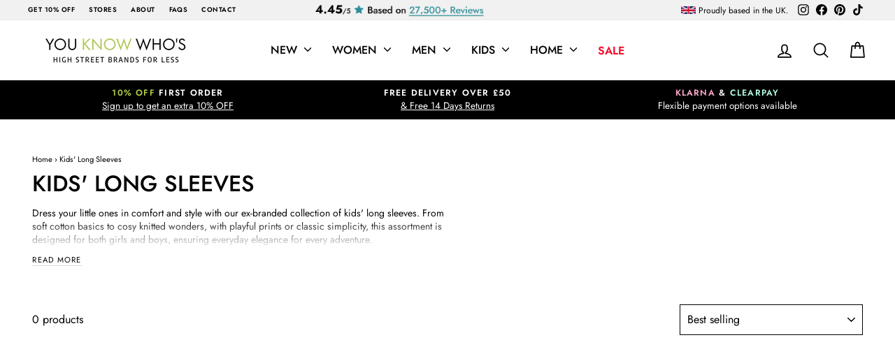

--- FILE ---
content_type: text/html; charset=utf-8
request_url: https://youknowwhos.co.uk/collections/kids-longsleeves?aid=49395&v=shopifyApp_5.2.3&ts=1761122123042&shop=youknowwhouk.myshopify.com
body_size: 76113
content:
<!doctype html>
<html class="no-js" lang="en" dir="ltr">
<head>
	<script id="pandectes-rules">   /* PANDECTES-GDPR: DO NOT MODIFY AUTO GENERATED CODE OF THIS SCRIPT */      window.PandectesSettings = {"store":{"id":40332230818,"plan":"basic","theme":"Dynamic Collection Links","primaryLocale":"en","adminMode":false,"headless":false,"storefrontRootDomain":"","checkoutRootDomain":"","storefrontAccessToken":""},"tsPublished":1727338064,"declaration":{"showPurpose":false,"showProvider":false,"showDateGenerated":true},"language":{"languageMode":"Single","fallbackLanguage":"en","languageDetection":"browser","languagesSupported":[]},"texts":{"managed":{"headerText":{"en":"We respect your privacy"},"consentText":{"en":"This website uses cookies to ensure you get the best experience."},"dismissButtonText":{"en":"OK"},"linkText":{"en":"Learn More"},"imprintText":{"en":"Imprint"},"preferencesButtonText":{"en":"Preferences"},"allowButtonText":{"en":"Accept"},"denyButtonText":{"en":"Decline"},"leaveSiteButtonText":{"en":"Leave this site"},"cookiePolicyText":{"en":"Cookie policy"},"preferencesPopupTitleText":{"en":"Manage consent preferences"},"preferencesPopupIntroText":{"en":"When you visit any web site, it may store or retrieve information on your browser, mostly in the form of cookies. This information might be about you, your preferences or your device and is mostly used to make the site work as you expect it to. The information does not usually directly identify you, but it can give you a more personalized web experience."},"preferencesPopupCloseButtonText":{"en":"Close"},"preferencesPopupAcceptAllButtonText":{"en":"Accept all"},"preferencesPopupRejectAllButtonText":{"en":"Reject all"},"preferencesPopupSaveButtonText":{"en":"Save preferences & exit"},"accessSectionTitleText":{"en":"Data Portability"},"accessSectionParagraphText":{"en":"You have the right to be able to access your personal data at any time. This includes your account information, your order records as well as any GDPR related requests you have made so far. You have the right to request a full report of your data."},"rectificationSectionTitleText":{"en":"Data Rectification"},"rectificationSectionParagraphText":{"en":"You have the right to request your data to be updated whenever you think it is appropriate."},"erasureSectionTitleText":{"en":"Right to be Forgotten"},"erasureSectionParagraphText":{"en":"Use this option if you want to remove your personal and other data from our store. Keep in mind that this process will delete your account, so you will no longer be able to access or use it anymore."},"declIntroText":{"en":"We use cookies to optimize website functionality, analyze the performance, and provide personalized experience to you. Some cookies are essential to make the website operate and function correctly. Those cookies cannot be disabled. In this window you can manage your preference of cookies."}},"categories":{"strictlyNecessaryCookiesTitleText":{"en":"Strictly necessary cookies"},"functionalityCookiesTitleText":{"en":"Functionality cookies"},"performanceCookiesTitleText":{"en":"Performance cookies"},"targetingCookiesTitleText":{"en":"Targeting cookies"},"unclassifiedCookiesTitleText":{"en":"Unclassified cookies"},"strictlyNecessaryCookiesDescriptionText":{"en":"These cookies are essential in order to enable you to move around the website and use its features, such as accessing secure areas of the website. Without these cookies services you have asked for, like shopping baskets or e-billing, cannot be provided."},"functionalityCookiesDescriptionText":{"en":"These cookies allow the website to remember choices you make (such as your user name, language or the region you are in) and provide enhanced, more personal features. For instance, a website may be able to provide you with local weather reports or traffic news by storing in a cookie the region in which you are currently located. These cookies can also be used to remember changes you have made to text size, fonts and other parts of web pages that you can customise. They may also be used to provide services you have asked for such as watching a video or commenting on a blog. The information these cookies collect may be anonymised and they cannot track your browsing activity on other websites."},"performanceCookiesDescriptionText":{"en":"These cookies collect information about how visitors use a website, for instance which pages visitors go to most often, and if they get error messages from web pages. These cookies don’t collect information that identifies a visitor. All information these cookies collect is aggregated and therefore anonymous. It is only used to improve how a website works."},"targetingCookiesDescriptionText":{"en":"These cookies are used to deliver adverts more relevant to you and your interests They are also used to limit the number of times you see an advertisement as well as help measure the effectiveness of the advertising campaign. They are usually placed by advertising networks with the website operator’s permission. They remember that you have visited a website and this information is shared with other organisations such as advertisers. Quite often targeting or advertising cookies will be linked to site functionality provided by the other organisation."},"unclassifiedCookiesDescriptionText":{"en":"Unclassified cookies are cookies that we are in the process of classifying, together with the providers of individual cookies."}},"auto":{"declName":{"en":"Name"},"declPath":{"en":"Path"},"declType":{"en":"Type"},"declDomain":{"en":"Domain"},"declPurpose":{"en":"Purpose"},"declProvider":{"en":"Provider"},"declRetention":{"en":"Retention"},"declFirstParty":{"en":"First-party"},"declThirdParty":{"en":"Third-party"},"declSeconds":{"en":"seconds"},"declMinutes":{"en":"minutes"},"declHours":{"en":"hours"},"declDays":{"en":"days"},"declMonths":{"en":"months"},"declYears":{"en":"years"},"declSession":{"en":"Session"},"cookiesDetailsText":{"en":"Cookies details"},"preferencesPopupAlwaysAllowedText":{"en":"Always allowed"},"submitButton":{"en":"Submit"},"submittingButton":{"en":"Submitting..."},"cancelButton":{"en":"Cancel"},"guestsSupportInfoText":{"en":"Please login with your customer account to further proceed."},"guestsSupportEmailPlaceholder":{"en":"E-mail address"},"guestsSupportEmailValidationError":{"en":"Email is not valid"},"guestsSupportEmailSuccessTitle":{"en":"Thank you for your request"},"guestsSupportEmailFailureTitle":{"en":"A problem occurred"},"guestsSupportEmailSuccessMessage":{"en":"If you are registered as a customer of this store, you will soon receive an email with instructions on how to proceed."},"guestsSupportEmailFailureMessage":{"en":"Your request was not submitted. Please try again and if problem persists, contact store owner for assistance."},"confirmationSuccessTitle":{"en":"Your request is verified"},"confirmationFailureTitle":{"en":"A problem occurred"},"confirmationSuccessMessage":{"en":"We will soon get back to you as to your request."},"confirmationFailureMessage":{"en":"Your request was not verified. Please try again and if problem persists, contact store owner for assistance"},"consentSectionTitleText":{"en":"Your cookie consent"},"consentSectionNoConsentText":{"en":"You have not consented to the cookies policy of this website."},"consentSectionConsentedText":{"en":"You consented to the cookies policy of this website on"},"consentStatus":{"en":"Consent preference"},"consentDate":{"en":"Consent date"},"consentId":{"en":"Consent ID"},"consentSectionChangeConsentActionText":{"en":"Change consent preference"},"accessSectionGDPRRequestsActionText":{"en":"Data subject requests"},"accessSectionAccountInfoActionText":{"en":"Personal data"},"accessSectionOrdersRecordsActionText":{"en":"Orders"},"accessSectionDownloadReportActionText":{"en":"Request export"},"rectificationCommentPlaceholder":{"en":"Describe what you want to be updated"},"rectificationCommentValidationError":{"en":"Comment is required"},"rectificationSectionEditAccountActionText":{"en":"Request an update"},"erasureSectionRequestDeletionActionText":{"en":"Request personal data deletion"}}},"library":{"previewMode":false,"fadeInTimeout":0,"defaultBlocked":0,"showLink":true,"showImprintLink":false,"showGoogleLink":false,"enabled":true,"cookie":{"name":"_pandectes_gdpr","expiryDays":365,"secure":true,"domain":""},"dismissOnScroll":false,"dismissOnWindowClick":false,"dismissOnTimeout":false,"palette":{"popup":{"background":"#FFFDFD","backgroundForCalculations":{"a":1,"b":253,"g":253,"r":255},"text":"#000000"},"button":{"background":"#000000","backgroundForCalculations":{"a":1,"b":0,"g":0,"r":0},"text":"#FFFFFF","textForCalculation":{"a":1,"b":255,"g":255,"r":255},"border":"transparent"}},"content":{"href":"https://youknowwhos.co.uk/policies/privacy-policy","imprintHref":"/","close":"&#10005;","target":"_blank","logo":""},"window":"<div role=\"dialog\" aria-live=\"polite\" aria-label=\"cookieconsent\" aria-describedby=\"cookieconsent:desc\" id=\"pandectes-banner\" class=\"cc-window-wrapper cc-bottom-left-wrapper\"><div class=\"pd-cookie-banner-window cc-window {{classes}}\"><!--googleoff: all-->{{children}}<!--googleon: all--></div></div>","compliance":{"info":"<div class=\"cc-compliance cc-highlight\">{{dismiss}}</div>"},"type":"info","layouts":{"basic":"{{messagelink}}{{compliance}}{{close}}"},"position":"bottom-left","theme":"edgeless","revokable":false,"animateRevokable":false,"revokableReset":false,"revokableLogoUrl":"https://cdn.shopify.com/s/files/1/0403/3223/0818/t/129/assets/pandectes-reopen-logo.png?v=1716472319","revokablePlacement":"bottom-left","revokableMarginHorizontal":15,"revokableMarginVertical":15,"static":false,"autoAttach":true,"hasTransition":false,"blacklistPage":[""]},"geolocation":{"brOnly":false,"caOnly":false,"euOnly":false,"jpOnly":false,"thOnly":false,"canadaOnly":false,"globalVisibility":true},"dsr":{"guestsSupport":false,"accessSectionDownloadReportAuto":false},"banner":{"resetTs":1597397645,"extraCss":"        .cc-banner-logo {max-width: 24em!important;}    @media(min-width: 768px) {.cc-window.cc-floating{max-width: 24em!important;width: 24em!important;}}    .cc-message, .pd-cookie-banner-window .cc-header, .cc-logo {text-align: left}    .cc-window-wrapper{z-index: 16777100;}    .cc-window{padding: 9px!important;z-index: 16777100;font-family: inherit;}    .pd-cookie-banner-window .cc-header{font-family: inherit;}    .pd-cp-ui{font-family: inherit; background-color: #FFFDFD;color:#000000;}    button.pd-cp-btn, a.pd-cp-btn{background-color:#000000;color:#FFFFFF!important;}    input + .pd-cp-preferences-slider{background-color: rgba(0, 0, 0, 0.3)}    .pd-cp-scrolling-section::-webkit-scrollbar{background-color: rgba(0, 0, 0, 0.3)}    input:checked + .pd-cp-preferences-slider{background-color: rgba(0, 0, 0, 1)}    .pd-cp-scrolling-section::-webkit-scrollbar-thumb {background-color: rgba(0, 0, 0, 1)}    .pd-cp-ui-close{color:#000000;}    .pd-cp-preferences-slider:before{background-color: #FFFDFD}    .pd-cp-title:before {border-color: #000000!important}    .pd-cp-preferences-slider{background-color:#000000}    .pd-cp-toggle{color:#000000!important}    @media(max-width:699px) {.pd-cp-ui-close-top svg {fill: #000000}}    .pd-cp-toggle:hover,.pd-cp-toggle:visited,.pd-cp-toggle:active{color:#000000!important}    .pd-cookie-banner-window {}  ","customJavascript":null,"showPoweredBy":false,"revokableTrigger":false,"hybridStrict":false,"cookiesBlockedByDefault":"0","isActive":true,"implicitSavePreferences":false,"cookieIcon":true,"blockBots":false,"showCookiesDetails":true,"hasTransition":false,"blockingPage":false,"showOnlyLandingPage":false,"leaveSiteUrl":"https://www.google.com","linkRespectStoreLang":false},"cookies":{"0":[{"name":"secure_customer_sig","type":"http","domain":"youknowwhos.co.uk","path":"/","provider":"Shopify","firstParty":true,"retention":"1 year(s)","expires":1,"unit":"declYears","purpose":{"en":"Used in connection with customer login."}},{"name":"localization","type":"http","domain":"youknowwhos.co.uk","path":"/","provider":"Shopify","firstParty":true,"retention":"1 year(s)","expires":1,"unit":"declYears","purpose":{"en":"Shopify store localization"}},{"name":"cart_currency","type":"http","domain":"youknowwhos.co.uk","path":"/","provider":"Shopify","firstParty":true,"retention":"14 day(s)","expires":14,"unit":"declDays","purpose":{"en":"Used in connection with shopping cart."}},{"name":"shopify_pay_redirect","type":"http","domain":"youknowwhos.co.uk","path":"/","provider":"Shopify","firstParty":true,"retention":"60 minute(s)","expires":60,"unit":"declMinutes","purpose":{"en":"Used in connection with checkout."}},{"name":"keep_alive","type":"http","domain":"youknowwhos.co.uk","path":"/","provider":"Shopify","firstParty":true,"retention":"30 minute(s)","expires":30,"unit":"declMinutes","purpose":{"en":"Used in connection with buyer localization."}},{"name":"_secure_session_id","type":"http","domain":"youknowwhos.co.uk","path":"/","provider":"Shopify","firstParty":true,"retention":"24 hour(s)","expires":24,"unit":"declHours","purpose":{"en":"Used in connection with navigation through a storefront."}},{"name":"_pandectes_gdpr","type":"http","domain":"youknowwhos.co.uk","path":"/","provider":"Pandectes","firstParty":true,"retention":"1 year(s)","expires":1,"unit":"declYears","purpose":{"en":"Used for the functionality of the cookies consent banner."}},{"name":"secure_customer_sig","type":"http","domain":"youknowwhos.co.uk","path":"/","provider":"Shopify","firstParty":true,"retention":"1 year(s)","expires":1,"unit":"declYears","purpose":{"en":"Used in connection with customer login."}},{"name":"localization","type":"http","domain":"youknowwhos.co.uk","path":"/","provider":"Shopify","firstParty":true,"retention":"1 year(s)","expires":1,"unit":"declYears","purpose":{"en":"Shopify store localization"}},{"name":"cart_currency","type":"http","domain":"youknowwhos.co.uk","path":"/","provider":"Shopify","firstParty":true,"retention":"14 day(s)","expires":14,"unit":"declDays","purpose":{"en":"Used in connection with shopping cart."}},{"name":"shopify_pay_redirect","type":"http","domain":"youknowwhos.co.uk","path":"/","provider":"Shopify","firstParty":true,"retention":"60 minute(s)","expires":60,"unit":"declMinutes","purpose":{"en":"Used in connection with checkout."}},{"name":"keep_alive","type":"http","domain":"youknowwhos.co.uk","path":"/","provider":"Shopify","firstParty":true,"retention":"30 minute(s)","expires":30,"unit":"declMinutes","purpose":{"en":"Used in connection with buyer localization."}},{"name":"_secure_session_id","type":"http","domain":"youknowwhos.co.uk","path":"/","provider":"Shopify","firstParty":true,"retention":"24 hour(s)","expires":24,"unit":"declHours","purpose":{"en":"Used in connection with navigation through a storefront."}},{"name":"_pandectes_gdpr","type":"http","domain":"youknowwhos.co.uk","path":"/","provider":"Pandectes","firstParty":true,"retention":"1 year(s)","expires":1,"unit":"declYears","purpose":{"en":"Used for the functionality of the cookies consent banner."}}],"1":[{"name":"_orig_referrer","type":"http","domain":".youknowwhos.co.uk","path":"/","provider":"Shopify","firstParty":true,"retention":"14 day(s)","expires":14,"unit":"declDays","purpose":{"en":"Tracks landing pages."}},{"name":"_landing_page","type":"http","domain":".youknowwhos.co.uk","path":"/","provider":"Shopify","firstParty":true,"retention":"14 day(s)","expires":14,"unit":"declDays","purpose":{"en":"Tracks landing pages."}},{"name":"_y","type":"http","domain":".youknowwhos.co.uk","path":"/","provider":"Shopify","firstParty":true,"retention":"1 year(s)","expires":1,"unit":"declYears","purpose":{"en":"Shopify analytics."}},{"name":"_s","type":"http","domain":".youknowwhos.co.uk","path":"/","provider":"Shopify","firstParty":true,"retention":"30 minute(s)","expires":30,"unit":"declMinutes","purpose":{"en":"Shopify analytics."}},{"name":"_shopify_y","type":"http","domain":".youknowwhos.co.uk","path":"/","provider":"Shopify","firstParty":true,"retention":"1 year(s)","expires":1,"unit":"declYears","purpose":{"en":"Shopify analytics."}},{"name":"_shopify_s","type":"http","domain":".youknowwhos.co.uk","path":"/","provider":"Shopify","firstParty":true,"retention":"30 minute(s)","expires":30,"unit":"declMinutes","purpose":{"en":"Shopify analytics."}},{"name":"_shopify_sa_t","type":"http","domain":".youknowwhos.co.uk","path":"/","provider":"Shopify","firstParty":true,"retention":"30 minute(s)","expires":30,"unit":"declMinutes","purpose":{"en":"Shopify analytics relating to marketing & referrals."}},{"name":"_shopify_sa_p","type":"http","domain":".youknowwhos.co.uk","path":"/","provider":"Shopify","firstParty":true,"retention":"30 minute(s)","expires":30,"unit":"declMinutes","purpose":{"en":"Shopify analytics relating to marketing & referrals."}},{"name":"_orig_referrer","type":"http","domain":".youknowwhos.co.uk","path":"/","provider":"Shopify","firstParty":true,"retention":"14 day(s)","expires":14,"unit":"declDays","purpose":{"en":"Tracks landing pages."}},{"name":"_landing_page","type":"http","domain":".youknowwhos.co.uk","path":"/","provider":"Shopify","firstParty":true,"retention":"14 day(s)","expires":14,"unit":"declDays","purpose":{"en":"Tracks landing pages."}},{"name":"_y","type":"http","domain":".youknowwhos.co.uk","path":"/","provider":"Shopify","firstParty":true,"retention":"1 year(s)","expires":1,"unit":"declYears","purpose":{"en":"Shopify analytics."}},{"name":"_shopify_y","type":"http","domain":".youknowwhos.co.uk","path":"/","provider":"Shopify","firstParty":true,"retention":"1 year(s)","expires":1,"unit":"declYears","purpose":{"en":"Shopify analytics."}},{"name":"_s","type":"http","domain":".youknowwhos.co.uk","path":"/","provider":"Shopify","firstParty":true,"retention":"30 minute(s)","expires":30,"unit":"declMinutes","purpose":{"en":"Shopify analytics."}},{"name":"_shopify_s","type":"http","domain":".youknowwhos.co.uk","path":"/","provider":"Shopify","firstParty":true,"retention":"30 minute(s)","expires":30,"unit":"declMinutes","purpose":{"en":"Shopify analytics."}},{"name":"_shopify_sa_t","type":"http","domain":".youknowwhos.co.uk","path":"/","provider":"Shopify","firstParty":true,"retention":"30 minute(s)","expires":30,"unit":"declMinutes","purpose":{"en":"Shopify analytics relating to marketing & referrals."}},{"name":"_shopify_sa_p","type":"http","domain":".youknowwhos.co.uk","path":"/","provider":"Shopify","firstParty":true,"retention":"30 minute(s)","expires":30,"unit":"declMinutes","purpose":{"en":"Shopify analytics relating to marketing & referrals."}}],"2":[{"name":"__cf_bm","type":"http","domain":".afterpay.com","path":"/","provider":"CloudFlare","firstParty":true,"retention":"30 minute(s)","expires":30,"unit":"declMinutes","purpose":{"en":"Used to manage incoming traffic that matches criteria associated with bots."}},{"name":"_gid","type":"http","domain":".youknowwhos.co.uk","path":"/","provider":"Google","firstParty":true,"retention":"24 hour(s)","expires":24,"unit":"declHours","purpose":{"en":"Cookie is placed by Google Analytics to count and track pageviews."}},{"name":"_gat","type":"http","domain":".youknowwhos.co.uk","path":"/","provider":"Google","firstParty":true,"retention":"49 second(s)","expires":49,"unit":"declSeconds","purpose":{"en":"Cookie is placed by Google Analytics to filter requests from bots."}},{"name":"_ga_S5PSPP6KFJ","type":"http","domain":".youknowwhos.co.uk","path":"/","provider":"Google","firstParty":true,"retention":"1 year(s)","expires":1,"unit":"declYears","purpose":{"en":"Cookie is set by Google Analytics with unknown functionality"}},{"name":"_ga","type":"http","domain":".youknowwhos.co.uk","path":"/","provider":"Google","firstParty":true,"retention":"1 year(s)","expires":1,"unit":"declYears","purpose":{"en":"Cookie is set by Google Analytics with unknown functionality"}},{"name":"__cf_bm","type":"http","domain":".afterpay.com","path":"/","provider":"CloudFlare","firstParty":true,"retention":"30 minute(s)","expires":30,"unit":"declMinutes","purpose":{"en":"Used to manage incoming traffic that matches criteria associated with bots."}},{"name":"_gid","type":"http","domain":".youknowwhos.co.uk","path":"/","provider":"Google","firstParty":true,"retention":"24 hour(s)","expires":24,"unit":"declHours","purpose":{"en":"Cookie is placed by Google Analytics to count and track pageviews."}},{"name":"_gat","type":"http","domain":".youknowwhos.co.uk","path":"/","provider":"Google","firstParty":true,"retention":"48 second(s)","expires":48,"unit":"declSeconds","purpose":{"en":"Cookie is placed by Google Analytics to filter requests from bots."}},{"name":"_ga_S5PSPP6KFJ","type":"http","domain":".youknowwhos.co.uk","path":"/","provider":"Google","firstParty":true,"retention":"1 year(s)","expires":1,"unit":"declYears","purpose":{"en":"Cookie is set by Google Analytics with unknown functionality"}},{"name":"_ga","type":"http","domain":".youknowwhos.co.uk","path":"/","provider":"Google","firstParty":true,"retention":"1 year(s)","expires":1,"unit":"declYears","purpose":{"en":"Cookie is set by Google Analytics with unknown functionality"}}],"4":[{"name":"__kla_id","type":"http","domain":"youknowwhos.co.uk","path":"/","provider":"Klaviyo","firstParty":true,"retention":"1 year(s)","expires":1,"unit":"declYears","purpose":{"en":"Tracks when someone clicks through a Klaviyo email to your website"}},{"name":"_gcl_au","type":"http","domain":".youknowwhos.co.uk","path":"/","provider":"Google","firstParty":true,"retention":"90 day(s)","expires":90,"unit":"declDays","purpose":{"en":"Cookie is placed by Google Tag Manager to track conversions."}},{"name":"_fbp","type":"http","domain":".youknowwhos.co.uk","path":"/","provider":"Facebook","firstParty":true,"retention":"90 day(s)","expires":90,"unit":"declDays","purpose":{"en":"Cookie is placed by Facebook to track visits across websites."}},{"name":"IDE","type":"http","domain":".doubleclick.net","path":"/","provider":"Google","firstParty":true,"retention":"1 year(s)","expires":1,"unit":"declYears","purpose":{"en":"To measure the visitors’ actions after they click through from an advert. Expires after 1 year."}},{"name":"__kla_id","type":"http","domain":"youknowwhos.co.uk","path":"/","provider":"Klaviyo","firstParty":true,"retention":"1 year(s)","expires":1,"unit":"declYears","purpose":{"en":"Tracks when someone clicks through a Klaviyo email to your website"}},{"name":"_gcl_au","type":"http","domain":".youknowwhos.co.uk","path":"/","provider":"Google","firstParty":true,"retention":"90 day(s)","expires":90,"unit":"declDays","purpose":{"en":"Cookie is placed by Google Tag Manager to track conversions."}},{"name":"_fbp","type":"http","domain":".youknowwhos.co.uk","path":"/","provider":"Facebook","firstParty":true,"retention":"90 day(s)","expires":90,"unit":"declDays","purpose":{"en":"Cookie is placed by Facebook to track visits across websites."}},{"name":"IDE","type":"http","domain":".doubleclick.net","path":"/","provider":"Google","firstParty":true,"retention":"1 year(s)","expires":1,"unit":"declYears","purpose":{"en":"To measure the visitors’ actions after they click through from an advert. Expires after 1 year."}}],"8":[{"name":"_ttp","type":"http","domain":".tiktok.com","path":"/","provider":"Unknown","firstParty":true,"retention":"1 year(s)","expires":1,"unit":"declYears","purpose":{"en":""}},{"name":"_tt_enable_cookie","type":"http","domain":".youknowwhos.co.uk","path":"/","provider":"Unknown","firstParty":true,"retention":"1 year(s)","expires":1,"unit":"declYears","purpose":{"en":""}},{"name":"_ttp","type":"http","domain":".youknowwhos.co.uk","path":"/","provider":"Unknown","firstParty":true,"retention":"1 year(s)","expires":1,"unit":"declYears","purpose":{"en":""}},{"name":"_ttp","type":"http","domain":".tiktok.com","path":"/","provider":"Unknown","firstParty":true,"retention":"1 year(s)","expires":1,"unit":"declYears","purpose":{"en":""}},{"name":"_tt_enable_cookie","type":"http","domain":".youknowwhos.co.uk","path":"/","provider":"Unknown","firstParty":true,"retention":"1 year(s)","expires":1,"unit":"declYears","purpose":{"en":""}},{"name":"_ttp","type":"http","domain":".youknowwhos.co.uk","path":"/","provider":"Unknown","firstParty":true,"retention":"1 year(s)","expires":1,"unit":"declYears","purpose":{"en":""}}]},"blocker":{"isActive":false,"googleConsentMode":{"id":"","analyticsId":"","adwordsId":"","isActive":false,"adStorageCategory":4,"analyticsStorageCategory":2,"personalizationStorageCategory":1,"functionalityStorageCategory":1,"customEvent":true,"securityStorageCategory":0,"redactData":true,"urlPassthrough":false},"facebookPixel":{"id":"","isActive":false,"ldu":false},"microsoft":{},"rakuten":{"isActive":false,"cmp":false,"ccpa":false},"defaultBlocked":0,"patterns":{"whiteList":[],"blackList":{"1":[],"2":[],"4":[],"8":[]},"iframesWhiteList":[],"iframesBlackList":{"1":[],"2":[],"4":[],"8":[]},"beaconsWhiteList":[],"beaconsBlackList":{"1":[],"2":[],"4":[],"8":[]}}}}      !function(){"use strict";window.PandectesRules=window.PandectesRules||{},window.PandectesRules.manualBlacklist={1:[],2:[],4:[]},window.PandectesRules.blacklistedIFrames={1:[],2:[],4:[]},window.PandectesRules.blacklistedCss={1:[],2:[],4:[]},window.PandectesRules.blacklistedBeacons={1:[],2:[],4:[]};var e="javascript/blocked";function t(e){return new RegExp(e.replace(/[/\\.+?$()]/g,"\\$&").replace("*","(.*)"))}var n=function(e){var t=arguments.length>1&&void 0!==arguments[1]?arguments[1]:"log";new URLSearchParams(window.location.search).get("log")&&console[t]("PandectesRules: ".concat(e))};function a(e){var t=document.createElement("script");t.async=!0,t.src=e,document.head.appendChild(t)}function r(e,t){var n=Object.keys(e);if(Object.getOwnPropertySymbols){var a=Object.getOwnPropertySymbols(e);t&&(a=a.filter((function(t){return Object.getOwnPropertyDescriptor(e,t).enumerable}))),n.push.apply(n,a)}return n}function o(e){for(var t=1;t<arguments.length;t++){var n=null!=arguments[t]?arguments[t]:{};t%2?r(Object(n),!0).forEach((function(t){s(e,t,n[t])})):Object.getOwnPropertyDescriptors?Object.defineProperties(e,Object.getOwnPropertyDescriptors(n)):r(Object(n)).forEach((function(t){Object.defineProperty(e,t,Object.getOwnPropertyDescriptor(n,t))}))}return e}function i(e){var t=function(e,t){if("object"!=typeof e||!e)return e;var n=e[Symbol.toPrimitive];if(void 0!==n){var a=n.call(e,t||"default");if("object"!=typeof a)return a;throw new TypeError("@@toPrimitive must return a primitive value.")}return("string"===t?String:Number)(e)}(e,"string");return"symbol"==typeof t?t:t+""}function s(e,t,n){return(t=i(t))in e?Object.defineProperty(e,t,{value:n,enumerable:!0,configurable:!0,writable:!0}):e[t]=n,e}function c(e,t){return function(e){if(Array.isArray(e))return e}(e)||function(e,t){var n=null==e?null:"undefined"!=typeof Symbol&&e[Symbol.iterator]||e["@@iterator"];if(null!=n){var a,r,o,i,s=[],c=!0,l=!1;try{if(o=(n=n.call(e)).next,0===t){if(Object(n)!==n)return;c=!1}else for(;!(c=(a=o.call(n)).done)&&(s.push(a.value),s.length!==t);c=!0);}catch(e){l=!0,r=e}finally{try{if(!c&&null!=n.return&&(i=n.return(),Object(i)!==i))return}finally{if(l)throw r}}return s}}(e,t)||d(e,t)||function(){throw new TypeError("Invalid attempt to destructure non-iterable instance.\nIn order to be iterable, non-array objects must have a [Symbol.iterator]() method.")}()}function l(e){return function(e){if(Array.isArray(e))return u(e)}(e)||function(e){if("undefined"!=typeof Symbol&&null!=e[Symbol.iterator]||null!=e["@@iterator"])return Array.from(e)}(e)||d(e)||function(){throw new TypeError("Invalid attempt to spread non-iterable instance.\nIn order to be iterable, non-array objects must have a [Symbol.iterator]() method.")}()}function d(e,t){if(e){if("string"==typeof e)return u(e,t);var n=Object.prototype.toString.call(e).slice(8,-1);return"Object"===n&&e.constructor&&(n=e.constructor.name),"Map"===n||"Set"===n?Array.from(e):"Arguments"===n||/^(?:Ui|I)nt(?:8|16|32)(?:Clamped)?Array$/.test(n)?u(e,t):void 0}}function u(e,t){(null==t||t>e.length)&&(t=e.length);for(var n=0,a=new Array(t);n<t;n++)a[n]=e[n];return a}var f=window.PandectesRulesSettings||window.PandectesSettings,g=!(void 0===window.dataLayer||!Array.isArray(window.dataLayer)||!window.dataLayer.some((function(e){return"pandectes_full_scan"===e.event}))),p=function(){var e,t=arguments.length>0&&void 0!==arguments[0]?arguments[0]:"_pandectes_gdpr",n=("; "+document.cookie).split("; "+t+"=");if(n.length<2)e={};else{var a=n.pop().split(";");e=window.atob(a.shift())}var r=function(e){try{return JSON.parse(e)}catch(e){return!1}}(e);return!1!==r?r:e}(),h=f.banner.isActive,y=f.blocker,v=y.defaultBlocked,w=y.patterns,m=p&&null!==p.preferences&&void 0!==p.preferences?p.preferences:null,b=g?0:h?null===m?v:m:0,k={1:!(1&b),2:!(2&b),4:!(4&b)},_=w.blackList,S=w.whiteList,L=w.iframesBlackList,C=w.iframesWhiteList,P=w.beaconsBlackList,A=w.beaconsWhiteList,O={blackList:[],whiteList:[],iframesBlackList:{1:[],2:[],4:[],8:[]},iframesWhiteList:[],beaconsBlackList:{1:[],2:[],4:[],8:[]},beaconsWhiteList:[]};[1,2,4].map((function(e){var n;k[e]||((n=O.blackList).push.apply(n,l(_[e].length?_[e].map(t):[])),O.iframesBlackList[e]=L[e].length?L[e].map(t):[],O.beaconsBlackList[e]=P[e].length?P[e].map(t):[])})),O.whiteList=S.length?S.map(t):[],O.iframesWhiteList=C.length?C.map(t):[],O.beaconsWhiteList=A.length?A.map(t):[];var E={scripts:[],iframes:{1:[],2:[],4:[]},beacons:{1:[],2:[],4:[]},css:{1:[],2:[],4:[]}},I=function(t,n){return t&&(!n||n!==e)&&(!O.blackList||O.blackList.some((function(e){return e.test(t)})))&&(!O.whiteList||O.whiteList.every((function(e){return!e.test(t)})))},B=function(e,t){var n=O.iframesBlackList[t],a=O.iframesWhiteList;return e&&(!n||n.some((function(t){return t.test(e)})))&&(!a||a.every((function(t){return!t.test(e)})))},j=function(e,t){var n=O.beaconsBlackList[t],a=O.beaconsWhiteList;return e&&(!n||n.some((function(t){return t.test(e)})))&&(!a||a.every((function(t){return!t.test(e)})))},T=new MutationObserver((function(e){for(var t=0;t<e.length;t++)for(var n=e[t].addedNodes,a=0;a<n.length;a++){var r=n[a],o=r.dataset&&r.dataset.cookiecategory;if(1===r.nodeType&&"LINK"===r.tagName){var i=r.dataset&&r.dataset.href;if(i&&o)switch(o){case"functionality":case"C0001":E.css[1].push(i);break;case"performance":case"C0002":E.css[2].push(i);break;case"targeting":case"C0003":E.css[4].push(i)}}}})),R=new MutationObserver((function(t){for(var a=0;a<t.length;a++)for(var r=t[a].addedNodes,o=function(){var t=r[i],a=t.src||t.dataset&&t.dataset.src,o=t.dataset&&t.dataset.cookiecategory;if(1===t.nodeType&&"IFRAME"===t.tagName){if(a){var s=!1;B(a,1)||"functionality"===o||"C0001"===o?(s=!0,E.iframes[1].push(a)):B(a,2)||"performance"===o||"C0002"===o?(s=!0,E.iframes[2].push(a)):(B(a,4)||"targeting"===o||"C0003"===o)&&(s=!0,E.iframes[4].push(a)),s&&(t.removeAttribute("src"),t.setAttribute("data-src",a))}}else if(1===t.nodeType&&"IMG"===t.tagName){if(a){var c=!1;j(a,1)?(c=!0,E.beacons[1].push(a)):j(a,2)?(c=!0,E.beacons[2].push(a)):j(a,4)&&(c=!0,E.beacons[4].push(a)),c&&(t.removeAttribute("src"),t.setAttribute("data-src",a))}}else if(1===t.nodeType&&"SCRIPT"===t.tagName){var l=t.type,d=!1;if(I(a,l)?(n("rule blocked: ".concat(a)),d=!0):a&&o?n("manually blocked @ ".concat(o,": ").concat(a)):o&&n("manually blocked @ ".concat(o,": inline code")),d){E.scripts.push([t,l]),t.type=e;t.addEventListener("beforescriptexecute",(function n(a){t.getAttribute("type")===e&&a.preventDefault(),t.removeEventListener("beforescriptexecute",n)})),t.parentElement&&t.parentElement.removeChild(t)}}},i=0;i<r.length;i++)o()})),D=document.createElement,x={src:Object.getOwnPropertyDescriptor(HTMLScriptElement.prototype,"src"),type:Object.getOwnPropertyDescriptor(HTMLScriptElement.prototype,"type")};window.PandectesRules.unblockCss=function(e){var t=E.css[e]||[];t.length&&n("Unblocking CSS for ".concat(e)),t.forEach((function(e){var t=document.querySelector('link[data-href^="'.concat(e,'"]'));t.removeAttribute("data-href"),t.href=e})),E.css[e]=[]},window.PandectesRules.unblockIFrames=function(e){var t=E.iframes[e]||[];t.length&&n("Unblocking IFrames for ".concat(e)),O.iframesBlackList[e]=[],t.forEach((function(e){var t=document.querySelector('iframe[data-src^="'.concat(e,'"]'));t.removeAttribute("data-src"),t.src=e})),E.iframes[e]=[]},window.PandectesRules.unblockBeacons=function(e){var t=E.beacons[e]||[];t.length&&n("Unblocking Beacons for ".concat(e)),O.beaconsBlackList[e]=[],t.forEach((function(e){var t=document.querySelector('img[data-src^="'.concat(e,'"]'));t.removeAttribute("data-src"),t.src=e})),E.beacons[e]=[]},window.PandectesRules.unblockInlineScripts=function(e){var t=1===e?"functionality":2===e?"performance":"targeting",a=document.querySelectorAll('script[type="javascript/blocked"][data-cookiecategory="'.concat(t,'"]'));n("unblockInlineScripts: ".concat(a.length," in ").concat(t)),a.forEach((function(e){var t=document.createElement("script");t.type="text/javascript",e.hasAttribute("src")?t.src=e.getAttribute("src"):t.textContent=e.textContent,document.head.appendChild(t),e.parentNode.removeChild(e)}))},window.PandectesRules.unblockInlineCss=function(e){var t=1===e?"functionality":2===e?"performance":"targeting",a=document.querySelectorAll('link[data-cookiecategory="'.concat(t,'"]'));n("unblockInlineCss: ".concat(a.length," in ").concat(t)),a.forEach((function(e){e.href=e.getAttribute("data-href")}))},window.PandectesRules.unblock=function(e){e.length<1?(O.blackList=[],O.whiteList=[],O.iframesBlackList=[],O.iframesWhiteList=[]):(O.blackList&&(O.blackList=O.blackList.filter((function(t){return e.every((function(e){return"string"==typeof e?!t.test(e):e instanceof RegExp?t.toString()!==e.toString():void 0}))}))),O.whiteList&&(O.whiteList=[].concat(l(O.whiteList),l(e.map((function(e){if("string"==typeof e){var n=".*"+t(e)+".*";if(O.whiteList.every((function(e){return e.toString()!==n.toString()})))return new RegExp(n)}else if(e instanceof RegExp&&O.whiteList.every((function(t){return t.toString()!==e.toString()})))return e;return null})).filter(Boolean)))));var a=0;l(E.scripts).forEach((function(e,t){var n=c(e,2),r=n[0],o=n[1];if(function(e){var t=e.getAttribute("src");return O.blackList&&O.blackList.every((function(e){return!e.test(t)}))||O.whiteList&&O.whiteList.some((function(e){return e.test(t)}))}(r)){for(var i=document.createElement("script"),s=0;s<r.attributes.length;s++){var l=r.attributes[s];"src"!==l.name&&"type"!==l.name&&i.setAttribute(l.name,r.attributes[s].value)}i.setAttribute("src",r.src),i.setAttribute("type",o||"application/javascript"),document.head.appendChild(i),E.scripts.splice(t-a,1),a++}})),0==O.blackList.length&&0===O.iframesBlackList[1].length&&0===O.iframesBlackList[2].length&&0===O.iframesBlackList[4].length&&0===O.beaconsBlackList[1].length&&0===O.beaconsBlackList[2].length&&0===O.beaconsBlackList[4].length&&(n("Disconnecting observers"),R.disconnect(),T.disconnect())};var N=f.store,U=N.adminMode,z=N.headless,M=N.storefrontRootDomain,q=N.checkoutRootDomain,F=N.storefrontAccessToken,W=f.banner.isActive,H=f.blocker.defaultBlocked;W&&function(e){if(window.Shopify&&window.Shopify.customerPrivacy)e();else{var t=null;window.Shopify&&window.Shopify.loadFeatures&&window.Shopify.trackingConsent?e():t=setInterval((function(){window.Shopify&&window.Shopify.loadFeatures&&(clearInterval(t),window.Shopify.loadFeatures([{name:"consent-tracking-api",version:"0.1"}],(function(t){t?n("Shopify.customerPrivacy API - failed to load"):(n("shouldShowBanner() -> ".concat(window.Shopify.trackingConsent.shouldShowBanner()," | saleOfDataRegion() -> ").concat(window.Shopify.trackingConsent.saleOfDataRegion())),e())})))}),10)}}((function(){!function(){var e=window.Shopify.trackingConsent;if(!1!==e.shouldShowBanner()||null!==m||7!==H)try{var t=U&&!(window.Shopify&&window.Shopify.AdminBarInjector),a={preferences:!(1&b)||g||t,analytics:!(2&b)||g||t,marketing:!(4&b)||g||t};z&&(a.headlessStorefront=!0,a.storefrontRootDomain=null!=M&&M.length?M:window.location.hostname,a.checkoutRootDomain=null!=q&&q.length?q:"checkout.".concat(window.location.hostname),a.storefrontAccessToken=null!=F&&F.length?F:""),e.firstPartyMarketingAllowed()===a.marketing&&e.analyticsProcessingAllowed()===a.analytics&&e.preferencesProcessingAllowed()===a.preferences||e.setTrackingConsent(a,(function(e){e&&e.error?n("Shopify.customerPrivacy API - failed to setTrackingConsent"):n("setTrackingConsent(".concat(JSON.stringify(a),")"))}))}catch(e){n("Shopify.customerPrivacy API - exception")}}(),function(){if(z){var e=window.Shopify.trackingConsent,t=e.currentVisitorConsent();if(navigator.globalPrivacyControl&&""===t.sale_of_data){var a={sale_of_data:!1,headlessStorefront:!0};a.storefrontRootDomain=null!=M&&M.length?M:window.location.hostname,a.checkoutRootDomain=null!=q&&q.length?q:"checkout.".concat(window.location.hostname),a.storefrontAccessToken=null!=F&&F.length?F:"",e.setTrackingConsent(a,(function(e){e&&e.error?n("Shopify.customerPrivacy API - failed to setTrackingConsent({".concat(JSON.stringify(a),")")):n("setTrackingConsent(".concat(JSON.stringify(a),")"))}))}}}()}));var G=["AT","BE","BG","HR","CY","CZ","DK","EE","FI","FR","DE","GR","HU","IE","IT","LV","LT","LU","MT","NL","PL","PT","RO","SK","SI","ES","SE","GB","LI","NO","IS"],J=f.banner,V=J.isActive,K=J.hybridStrict,$=f.geolocation,Y=$.caOnly,Z=void 0!==Y&&Y,Q=$.euOnly,X=void 0!==Q&&Q,ee=$.brOnly,te=void 0!==ee&&ee,ne=$.jpOnly,ae=void 0!==ne&&ne,re=$.thOnly,oe=void 0!==re&&re,ie=$.chOnly,se=void 0!==ie&&ie,ce=$.zaOnly,le=void 0!==ce&&ce,de=$.canadaOnly,ue=void 0!==de&&de,fe=$.globalVisibility,ge=void 0===fe||fe,pe=f.blocker,he=pe.defaultBlocked,ye=void 0===he?7:he,ve=pe.googleConsentMode,we=ve.isActive,me=ve.customEvent,be=ve.id,ke=void 0===be?"":be,_e=ve.analyticsId,Se=void 0===_e?"":_e,Le=ve.adwordsId,Ce=void 0===Le?"":Le,Pe=ve.redactData,Ae=ve.urlPassthrough,Oe=ve.adStorageCategory,Ee=ve.analyticsStorageCategory,Ie=ve.functionalityStorageCategory,Be=ve.personalizationStorageCategory,je=ve.securityStorageCategory,Te=ve.dataLayerProperty,Re=void 0===Te?"dataLayer":Te,De=ve.waitForUpdate,xe=void 0===De?0:De,Ne=ve.useNativeChannel,Ue=void 0!==Ne&&Ne;function ze(){window[Re].push(arguments)}window[Re]=window[Re]||[];var Me,qe,Fe={hasInitialized:!1,useNativeChannel:!1,ads_data_redaction:!1,url_passthrough:!1,data_layer_property:"dataLayer",storage:{ad_storage:"granted",ad_user_data:"granted",ad_personalization:"granted",analytics_storage:"granted",functionality_storage:"granted",personalization_storage:"granted",security_storage:"granted"}};if(V&&we){var We=ye&Oe?"denied":"granted",He=ye&Ee?"denied":"granted",Ge=ye&Ie?"denied":"granted",Je=ye&Be?"denied":"granted",Ve=ye&je?"denied":"granted";Fe.hasInitialized=!0,Fe.useNativeChannel=Ue,Fe.url_passthrough=Ae,Fe.ads_data_redaction="denied"===We&&Pe,Fe.storage.ad_storage=We,Fe.storage.ad_user_data=We,Fe.storage.ad_personalization=We,Fe.storage.analytics_storage=He,Fe.storage.functionality_storage=Ge,Fe.storage.personalization_storage=Je,Fe.storage.security_storage=Ve,Fe.data_layer_property=Re||"dataLayer",Fe.ads_data_redaction&&ze("set","ads_data_redaction",Fe.ads_data_redaction),Fe.url_passthrough&&ze("set","url_passthrough",Fe.url_passthrough),function(){!1===Ue?console.log("Pandectes: Google Consent Mode (av2)"):console.log("Pandectes: Google Consent Mode (av2nc)");var e=b!==ye?{wait_for_update:xe||500}:xe?{wait_for_update:xe}:{};ge&&!K?ze("consent","default",o(o({},Fe.storage),e)):(ze("consent","default",o(o(o({},Fe.storage),e),{},{region:[].concat(l(X||K?G:[]),l(Z&&!K?["US-CA","US-VA","US-CT","US-UT","US-CO"]:[]),l(te&&!K?["BR"]:[]),l(ae&&!K?["JP"]:[]),l(ue&&!K?["CA"]:[]),l(oe&&!K?["TH"]:[]),l(se&&!K?["CH"]:[]),l(le&&!K?["ZA"]:[]))})),ze("consent","default",{ad_storage:"granted",ad_user_data:"granted",ad_personalization:"granted",analytics_storage:"granted",functionality_storage:"granted",personalization_storage:"granted",security_storage:"granted"}));if(null!==m){var t=b&Oe?"denied":"granted",n=b&Ee?"denied":"granted",r=b&Ie?"denied":"granted",i=b&Be?"denied":"granted",s=b&je?"denied":"granted";Fe.storage.ad_storage=t,Fe.storage.ad_user_data=t,Fe.storage.ad_personalization=t,Fe.storage.analytics_storage=n,Fe.storage.functionality_storage=r,Fe.storage.personalization_storage=i,Fe.storage.security_storage=s,ze("consent","update",Fe.storage)}(ke.length||Se.length||Ce.length)&&(window[Fe.data_layer_property].push({"pandectes.start":(new Date).getTime(),event:"pandectes-rules.min.js"}),(Se.length||Ce.length)&&ze("js",new Date));var c="https://www.googletagmanager.com";if(ke.length){var d=ke.split(",");window[Fe.data_layer_property].push({"gtm.start":(new Date).getTime(),event:"gtm.js"});for(var u=0;u<d.length;u++){var f="dataLayer"!==Fe.data_layer_property?"&l=".concat(Fe.data_layer_property):"";a("".concat(c,"/gtm.js?id=").concat(d[u].trim()).concat(f))}}if(Se.length)for(var g=Se.split(","),p=0;p<g.length;p++){var h=g[p].trim();h.length&&(a("".concat(c,"/gtag/js?id=").concat(h)),ze("config",h,{send_page_view:!1}))}if(Ce.length)for(var y=Ce.split(","),v=0;v<y.length;v++){var w=y[v].trim();w.length&&(a("".concat(c,"/gtag/js?id=").concat(w)),ze("config",w,{allow_enhanced_conversions:!0}))}}()}V&&me&&(qe={event:"Pandectes_Consent_Update",pandectes_status:7===(Me=b)?"deny":0===Me?"allow":"mixed",pandectes_categories:{C0000:"allow",C0001:k[1]?"allow":"deny",C0002:k[2]?"allow":"deny",C0003:k[4]?"allow":"deny"}},window[Re].push(qe),null!==m&&function(e){if(window.Shopify&&window.Shopify.analytics)e();else{var t=null;window.Shopify&&window.Shopify.analytics?e():t=setInterval((function(){window.Shopify&&window.Shopify.analytics&&(clearInterval(t),e())}),10)}}((function(){console.log("publishing Web Pixels API custom event"),window.Shopify.analytics.publish("Pandectes_Consent_Update",qe)})));var Ke=f.blocker,$e=Ke.klaviyoIsActive,Ye=Ke.googleConsentMode.adStorageCategory;$e&&window.addEventListener("PandectesEvent_OnConsent",(function(e){var t=e.detail.preferences;if(null!=t){var n=t&Ye?"denied":"granted";void 0!==window.klaviyo&&window.klaviyo.isIdentified()&&window.klaviyo.push(["identify",{ad_personalization:n,ad_user_data:n}])}})),f.banner.revokableTrigger&&window.addEventListener("PandectesEvent_OnInitialize",(function(){document.querySelectorAll('[href*="#reopenBanner"]').forEach((function(e){e.onclick=function(e){e.preventDefault(),window.Pandectes.fn.revokeConsent()}}))}));var Ze=f.banner.isActive,Qe=f.blocker,Xe=Qe.defaultBlocked,et=void 0===Xe?7:Xe,tt=Qe.microsoft,nt=tt.isActive,at=tt.uetTags,rt=tt.dataLayerProperty,ot=void 0===rt?"uetq":rt,it={hasInitialized:!1,data_layer_property:"uetq",storage:{ad_storage:"granted"}};if(window[ot]=window[ot]||[],nt&&ft("_uetmsdns","1",365),Ze&&nt){var st=4&et?"denied":"granted";if(it.hasInitialized=!0,it.storage.ad_storage=st,window[ot].push("consent","default",it.storage),"granted"==st&&(ft("_uetmsdns","0",365),console.log("setting cookie")),null!==m){var ct=4&b?"denied":"granted";it.storage.ad_storage=ct,window[ot].push("consent","update",it.storage),"granted"===ct&&ft("_uetmsdns","0",365)}if(at.length)for(var lt=at.split(","),dt=0;dt<lt.length;dt++)lt[dt].trim().length&&ut(lt[dt])}function ut(e){var t=document.createElement("script");t.type="text/javascript",t.src="//bat.bing.com/bat.js",t.onload=function(){var t={ti:e};t.q=window.uetq,window.uetq=new UET(t),window.uetq.push("consent","default",{ad_storage:"denied"}),window[ot].push("pageLoad")},document.head.appendChild(t)}function ft(e,t,n){var a=new Date;a.setTime(a.getTime()+24*n*60*60*1e3);var r="expires="+a.toUTCString();document.cookie="".concat(e,"=").concat(t,"; ").concat(r,"; path=/; secure; samesite=strict")}window.PandectesRules.gcm=Fe;var gt=f.banner.isActive,pt=f.blocker.isActive;n("Prefs: ".concat(b," | Banner: ").concat(gt?"on":"off"," | Blocker: ").concat(pt?"on":"off"));var ht=null===m&&/\/checkouts\//.test(window.location.pathname);0!==b&&!1===g&&pt&&!ht&&(n("Blocker will execute"),document.createElement=function(){for(var t=arguments.length,n=new Array(t),a=0;a<t;a++)n[a]=arguments[a];if("script"!==n[0].toLowerCase())return D.bind?D.bind(document).apply(void 0,n):D;var r=D.bind(document).apply(void 0,n);try{Object.defineProperties(r,{src:o(o({},x.src),{},{set:function(t){I(t,r.type)&&x.type.set.call(this,e),x.src.set.call(this,t)}}),type:o(o({},x.type),{},{get:function(){var t=x.type.get.call(this);return t===e||I(this.src,t)?null:t},set:function(t){var n=I(r.src,r.type)?e:t;x.type.set.call(this,n)}})}),r.setAttribute=function(t,n){if("type"===t){var a=I(r.src,r.type)?e:n;x.type.set.call(r,a)}else"src"===t?(I(n,r.type)&&x.type.set.call(r,e),x.src.set.call(r,n)):HTMLScriptElement.prototype.setAttribute.call(r,t,n)}}catch(e){console.warn("Yett: unable to prevent script execution for script src ",r.src,".\n",'A likely cause would be because you are using a third-party browser extension that monkey patches the "document.createElement" function.')}return r},R.observe(document.documentElement,{childList:!0,subtree:!0}),T.observe(document.documentElement,{childList:!0,subtree:!0}))}();
</script>

  <meta charset="utf-8">
  <meta http-equiv="X-UA-Compatible" content="IE=edge,chrome=1">
  <meta name="viewport" content="width=device-width,initial-scale=1">
  <meta name="theme-color" content="#111111">
  <meta name="p:domain_verify" content="f7fa1ace194ee20978a87a2ac93484fe"/>
  <link rel="canonical" href="https://youknowwhos.co.uk/collections/kids-longsleeves">
  <link rel="preconnect" href="https://cdn.shopify.com" crossorigin>
  <link rel="preconnect" href="https://fonts.shopifycdn.com" crossorigin><link rel="shortcut icon" href="//youknowwhos.co.uk/cdn/shop/files/favicon_1c95937b-4305-43a6-a0f1-15c71d247acc_32x32.png?v=1726482724" type="image/png" /><title>Kids&#39; Long Sleeve T-Shirts | You Know Who&#39;s
</title>
<meta name="description" content="Dress your little ones in comfort and style with our ex-branded collection of kids&#39; long sleeves. From soft cotton basics to cosy knitted wonders, with playful prints or classic simplicity, this assortment is designed for both girls and boys, ensuring everyday elegance for every adventure. 🌈 Cotton Classics: Soft and B"><meta property="og:site_name" content="You Know Who&#39;s">
  <meta property="og:url" content="https://youknowwhos.co.uk/collections/kids-longsleeves">
  <meta property="og:title" content="Kids&#39; Long Sleeve T-Shirts | You Know Who&#39;s">
  <meta property="og:type" content="website">
  <meta property="og:description" content="Dress your little ones in comfort and style with our ex-branded collection of kids&#39; long sleeves. From soft cotton basics to cosy knitted wonders, with playful prints or classic simplicity, this assortment is designed for both girls and boys, ensuring everyday elegance for every adventure. 🌈 Cotton Classics: Soft and B"><meta property="og:image" content="http://youknowwhos.co.uk/cdn/shop/files/YouKnowWhos-Online.png?v=1726125563">
    <meta property="og:image:secure_url" content="https://youknowwhos.co.uk/cdn/shop/files/YouKnowWhos-Online.png?v=1726125563">
    <meta property="og:image:width" content="1200">
    <meta property="og:image:height" content="628"><meta name="twitter:site" content="@">
  <meta name="twitter:card" content="summary_large_image">
  <meta name="twitter:title" content="Kids&#39; Long Sleeve T-Shirts | You Know Who&#39;s">
  <meta name="twitter:description" content="Dress your little ones in comfort and style with our ex-branded collection of kids&#39; long sleeves. From soft cotton basics to cosy knitted wonders, with playful prints or classic simplicity, this assortment is designed for both girls and boys, ensuring everyday elegance for every adventure. 🌈 Cotton Classics: Soft and B">
<style data-shopify>@font-face {
  font-family: Jost;
  font-weight: 500;
  font-style: normal;
  font-display: swap;
  src: url("//youknowwhos.co.uk/cdn/fonts/jost/jost_n5.7c8497861ffd15f4e1284cd221f14658b0e95d61.woff2") format("woff2"),
       url("//youknowwhos.co.uk/cdn/fonts/jost/jost_n5.fb6a06896db583cc2df5ba1b30d9c04383119dd9.woff") format("woff");
}

  @font-face {
  font-family: Jost;
  font-weight: 400;
  font-style: normal;
  font-display: swap;
  src: url("//youknowwhos.co.uk/cdn/fonts/jost/jost_n4.d47a1b6347ce4a4c9f437608011273009d91f2b7.woff2") format("woff2"),
       url("//youknowwhos.co.uk/cdn/fonts/jost/jost_n4.791c46290e672b3f85c3d1c651ef2efa3819eadd.woff") format("woff");
}


  @font-face {
  font-family: Jost;
  font-weight: 600;
  font-style: normal;
  font-display: swap;
  src: url("//youknowwhos.co.uk/cdn/fonts/jost/jost_n6.ec1178db7a7515114a2d84e3dd680832b7af8b99.woff2") format("woff2"),
       url("//youknowwhos.co.uk/cdn/fonts/jost/jost_n6.b1178bb6bdd3979fef38e103a3816f6980aeaff9.woff") format("woff");
}

  @font-face {
  font-family: Jost;
  font-weight: 400;
  font-style: italic;
  font-display: swap;
  src: url("//youknowwhos.co.uk/cdn/fonts/jost/jost_i4.b690098389649750ada222b9763d55796c5283a5.woff2") format("woff2"),
       url("//youknowwhos.co.uk/cdn/fonts/jost/jost_i4.fd766415a47e50b9e391ae7ec04e2ae25e7e28b0.woff") format("woff");
}

  @font-face {
  font-family: Jost;
  font-weight: 600;
  font-style: italic;
  font-display: swap;
  src: url("//youknowwhos.co.uk/cdn/fonts/jost/jost_i6.9af7e5f39e3a108c08f24047a4276332d9d7b85e.woff2") format("woff2"),
       url("//youknowwhos.co.uk/cdn/fonts/jost/jost_i6.2bf310262638f998ed206777ce0b9a3b98b6fe92.woff") format("woff");
}

</style><link href="//youknowwhos.co.uk/cdn/shop/t/129/assets/theme.css?v=177036138416127042211747829841" rel="stylesheet" type="text/css" media="all" />
<style data-shopify>:root {
    --typeHeaderPrimary: Jost;
    --typeHeaderFallback: sans-serif;
    --typeHeaderSize: 32px;
    --typeHeaderWeight: 500;
    --typeHeaderLineHeight: 1.1;
    --typeHeaderSpacing: 0.0em;

    --typeBasePrimary:Jost;
    --typeBaseFallback:sans-serif;
    --typeBaseSize: 16px;
    --typeBaseWeight: 400;
    --typeBaseSpacing: 0.0em;
    --typeBaseLineHeight: 1.4;
    --typeBaselineHeightMinus01: 1.3;

    --typeCollectionTitle: 18px;

    --iconWeight: 4px;
    --iconLinecaps: round;

    
        --buttonRadius: 0;
    

    --colorGridOverlayOpacity: 0.02;
    }

    .placeholder-content {
    background-image: linear-gradient(100deg, #ececec 40%, #e4e4e4 63%, #ececec 79%);
    }</style><script>
    document.documentElement.className = document.documentElement.className.replace('no-js', 'js');

    window.theme = window.theme || {};
    theme.routes = {
      home: "/",
      cart: "/cart.js",
      cartPage: "/cart",
      cartAdd: "/cart/add.js",
      cartChange: "/cart/change.js",
      search: "/search",
      predictiveSearch: "/search/suggest"
    };
    theme.strings = {
      soldOut: "Sold Out",
      unavailable: "Unavailable",
      inStockLabel: "In stock",
      oneStockLabel: "Low stock - [count] item left",
      otherStockLabel: "Low stock - [count] items left",
      willNotShipUntil: "Ready to ship [date]",
      willBeInStockAfter: "Back in stock [date]",
      waitingForStock: "Backordered, shipping soon",
      savePrice: "Save [saved_amount]",
      cartEmpty: "Your bag is currently empty.",
      cartTermsConfirmation: "You must agree with the terms and conditions of sales to check out",
      searchCollections: "Collections",
      searchPages: "Pages",
      searchArticles: "Articles",
      productFrom: "from ",
      maxQuantity: "You can only have [quantity] of [title] in your bag."
    };
    theme.settings = {
      cartType: "drawer",
      isCustomerTemplate: false,
      moneyFormat: "£{{amount}}",
      saveType: "percent",
      productImageSize: "square",
      productImageCover: true,
      predictiveSearch: true,
      predictiveSearchType: null,
      predictiveSearchVendor: false,
      predictiveSearchPrice: true,
      quickView: false,
      themeName: 'Impulse',
      themeVersion: "7.4.1"
    };
  </script><script>window.performance && window.performance.mark && window.performance.mark('shopify.content_for_header.start');</script><meta name="google-site-verification" content="0pYGvn1_AVM0ikiWarfw-uMMGtHnmJ-gK_4NEVl02J8">
<meta name="google-site-verification" content="MWxajjuYkRvKxTwOeBY45A-PHupo0mqQVXpIh_t1ce8">
<meta id="shopify-digital-wallet" name="shopify-digital-wallet" content="/40332230818/digital_wallets/dialog">
<meta name="shopify-checkout-api-token" content="6b57583b531cacd5fad093976f4cd7ef">
<meta id="in-context-paypal-metadata" data-shop-id="40332230818" data-venmo-supported="false" data-environment="production" data-locale="en_US" data-paypal-v4="true" data-currency="GBP">
<link rel="alternate" type="application/atom+xml" title="Feed" href="/collections/kids-longsleeves.atom" />
<link rel="alternate" type="application/json+oembed" href="https://youknowwhos.co.uk/collections/kids-longsleeves.oembed">
<script async="async" src="/checkouts/internal/preloads.js?locale=en-GB"></script>
<link rel="preconnect" href="https://shop.app" crossorigin="anonymous">
<script async="async" src="https://shop.app/checkouts/internal/preloads.js?locale=en-GB&shop_id=40332230818" crossorigin="anonymous"></script>
<script id="apple-pay-shop-capabilities" type="application/json">{"shopId":40332230818,"countryCode":"GB","currencyCode":"GBP","merchantCapabilities":["supports3DS"],"merchantId":"gid:\/\/shopify\/Shop\/40332230818","merchantName":"You Know Who's","requiredBillingContactFields":["postalAddress","email","phone"],"requiredShippingContactFields":["postalAddress","email","phone"],"shippingType":"shipping","supportedNetworks":["visa","maestro","masterCard","amex","discover","elo"],"total":{"type":"pending","label":"You Know Who's","amount":"1.00"},"shopifyPaymentsEnabled":true,"supportsSubscriptions":true}</script>
<script id="shopify-features" type="application/json">{"accessToken":"6b57583b531cacd5fad093976f4cd7ef","betas":["rich-media-storefront-analytics"],"domain":"youknowwhos.co.uk","predictiveSearch":true,"shopId":40332230818,"locale":"en"}</script>
<script>var Shopify = Shopify || {};
Shopify.shop = "youknowwhouk.myshopify.com";
Shopify.locale = "en";
Shopify.currency = {"active":"GBP","rate":"1.0"};
Shopify.country = "GB";
Shopify.theme = {"name":"Dynamic Collection Links","id":133856034986,"schema_name":"Impulse","schema_version":"7.4.1","theme_store_id":857,"role":"main"};
Shopify.theme.handle = "null";
Shopify.theme.style = {"id":null,"handle":null};
Shopify.cdnHost = "youknowwhos.co.uk/cdn";
Shopify.routes = Shopify.routes || {};
Shopify.routes.root = "/";</script>
<script type="module">!function(o){(o.Shopify=o.Shopify||{}).modules=!0}(window);</script>
<script>!function(o){function n(){var o=[];function n(){o.push(Array.prototype.slice.apply(arguments))}return n.q=o,n}var t=o.Shopify=o.Shopify||{};t.loadFeatures=n(),t.autoloadFeatures=n()}(window);</script>
<script>
  window.ShopifyPay = window.ShopifyPay || {};
  window.ShopifyPay.apiHost = "shop.app\/pay";
  window.ShopifyPay.redirectState = "pending";
</script>
<script id="shop-js-analytics" type="application/json">{"pageType":"collection"}</script>
<script defer="defer" async type="module" src="//youknowwhos.co.uk/cdn/shopifycloud/shop-js/modules/v2/client.init-shop-cart-sync_C5BV16lS.en.esm.js"></script>
<script defer="defer" async type="module" src="//youknowwhos.co.uk/cdn/shopifycloud/shop-js/modules/v2/chunk.common_CygWptCX.esm.js"></script>
<script type="module">
  await import("//youknowwhos.co.uk/cdn/shopifycloud/shop-js/modules/v2/client.init-shop-cart-sync_C5BV16lS.en.esm.js");
await import("//youknowwhos.co.uk/cdn/shopifycloud/shop-js/modules/v2/chunk.common_CygWptCX.esm.js");

  window.Shopify.SignInWithShop?.initShopCartSync?.({"fedCMEnabled":true,"windoidEnabled":true});

</script>
<script>
  window.Shopify = window.Shopify || {};
  if (!window.Shopify.featureAssets) window.Shopify.featureAssets = {};
  window.Shopify.featureAssets['shop-js'] = {"shop-cart-sync":["modules/v2/client.shop-cart-sync_ZFArdW7E.en.esm.js","modules/v2/chunk.common_CygWptCX.esm.js"],"init-fed-cm":["modules/v2/client.init-fed-cm_CmiC4vf6.en.esm.js","modules/v2/chunk.common_CygWptCX.esm.js"],"shop-button":["modules/v2/client.shop-button_tlx5R9nI.en.esm.js","modules/v2/chunk.common_CygWptCX.esm.js"],"shop-cash-offers":["modules/v2/client.shop-cash-offers_DOA2yAJr.en.esm.js","modules/v2/chunk.common_CygWptCX.esm.js","modules/v2/chunk.modal_D71HUcav.esm.js"],"init-windoid":["modules/v2/client.init-windoid_sURxWdc1.en.esm.js","modules/v2/chunk.common_CygWptCX.esm.js"],"shop-toast-manager":["modules/v2/client.shop-toast-manager_ClPi3nE9.en.esm.js","modules/v2/chunk.common_CygWptCX.esm.js"],"init-shop-email-lookup-coordinator":["modules/v2/client.init-shop-email-lookup-coordinator_B8hsDcYM.en.esm.js","modules/v2/chunk.common_CygWptCX.esm.js"],"init-shop-cart-sync":["modules/v2/client.init-shop-cart-sync_C5BV16lS.en.esm.js","modules/v2/chunk.common_CygWptCX.esm.js"],"avatar":["modules/v2/client.avatar_BTnouDA3.en.esm.js"],"pay-button":["modules/v2/client.pay-button_FdsNuTd3.en.esm.js","modules/v2/chunk.common_CygWptCX.esm.js"],"init-customer-accounts":["modules/v2/client.init-customer-accounts_DxDtT_ad.en.esm.js","modules/v2/client.shop-login-button_C5VAVYt1.en.esm.js","modules/v2/chunk.common_CygWptCX.esm.js","modules/v2/chunk.modal_D71HUcav.esm.js"],"init-shop-for-new-customer-accounts":["modules/v2/client.init-shop-for-new-customer-accounts_ChsxoAhi.en.esm.js","modules/v2/client.shop-login-button_C5VAVYt1.en.esm.js","modules/v2/chunk.common_CygWptCX.esm.js","modules/v2/chunk.modal_D71HUcav.esm.js"],"shop-login-button":["modules/v2/client.shop-login-button_C5VAVYt1.en.esm.js","modules/v2/chunk.common_CygWptCX.esm.js","modules/v2/chunk.modal_D71HUcav.esm.js"],"init-customer-accounts-sign-up":["modules/v2/client.init-customer-accounts-sign-up_CPSyQ0Tj.en.esm.js","modules/v2/client.shop-login-button_C5VAVYt1.en.esm.js","modules/v2/chunk.common_CygWptCX.esm.js","modules/v2/chunk.modal_D71HUcav.esm.js"],"shop-follow-button":["modules/v2/client.shop-follow-button_Cva4Ekp9.en.esm.js","modules/v2/chunk.common_CygWptCX.esm.js","modules/v2/chunk.modal_D71HUcav.esm.js"],"checkout-modal":["modules/v2/client.checkout-modal_BPM8l0SH.en.esm.js","modules/v2/chunk.common_CygWptCX.esm.js","modules/v2/chunk.modal_D71HUcav.esm.js"],"lead-capture":["modules/v2/client.lead-capture_Bi8yE_yS.en.esm.js","modules/v2/chunk.common_CygWptCX.esm.js","modules/v2/chunk.modal_D71HUcav.esm.js"],"shop-login":["modules/v2/client.shop-login_D6lNrXab.en.esm.js","modules/v2/chunk.common_CygWptCX.esm.js","modules/v2/chunk.modal_D71HUcav.esm.js"],"payment-terms":["modules/v2/client.payment-terms_CZxnsJam.en.esm.js","modules/v2/chunk.common_CygWptCX.esm.js","modules/v2/chunk.modal_D71HUcav.esm.js"]};
</script>
<script>(function() {
  var isLoaded = false;
  function asyncLoad() {
    if (isLoaded) return;
    isLoaded = true;
    var urls = ["?connection_id=e04a0ef43497400fae3ab5500a06b831\u0026mapped_org_id=70b6f57a9335fce80309e5ae3083c131_v1\u0026shop=youknowwhouk.myshopify.com","?aid=49395\u0026v=shopifyApp_5.2.3\u0026ts=1761122123042\u0026shop=youknowwhouk.myshopify.com"];
    for (var i = 0; i < urls.length; i++) {
      var s = document.createElement('script');
      s.type = 'text/javascript';
      s.async = true;
      s.src = urls[i];
      var x = document.getElementsByTagName('script')[0];
      x.parentNode.insertBefore(s, x);
    }
  };
  if(window.attachEvent) {
    window.attachEvent('onload', asyncLoad);
  } else {
    window.addEventListener('load', asyncLoad, false);
  }
})();</script>
<script id="__st">var __st={"a":40332230818,"offset":0,"reqid":"6d60b7f1-f284-4565-90b5-0d6a9c14383f-1768783892","pageurl":"youknowwhos.co.uk\/collections\/kids-longsleeves?aid=49395\u0026v=shopifyApp_5.2.3\u0026ts=1761122123042\u0026shop=youknowwhouk.myshopify.com","u":"6871e356ac9f","p":"collection","rtyp":"collection","rid":297453551786};</script>
<script>window.ShopifyPaypalV4VisibilityTracking = true;</script>
<script id="captcha-bootstrap">!function(){'use strict';const t='contact',e='account',n='new_comment',o=[[t,t],['blogs',n],['comments',n],[t,'customer']],c=[[e,'customer_login'],[e,'guest_login'],[e,'recover_customer_password'],[e,'create_customer']],r=t=>t.map((([t,e])=>`form[action*='/${t}']:not([data-nocaptcha='true']) input[name='form_type'][value='${e}']`)).join(','),a=t=>()=>t?[...document.querySelectorAll(t)].map((t=>t.form)):[];function s(){const t=[...o],e=r(t);return a(e)}const i='password',u='form_key',d=['recaptcha-v3-token','g-recaptcha-response','h-captcha-response',i],f=()=>{try{return window.sessionStorage}catch{return}},m='__shopify_v',_=t=>t.elements[u];function p(t,e,n=!1){try{const o=window.sessionStorage,c=JSON.parse(o.getItem(e)),{data:r}=function(t){const{data:e,action:n}=t;return t[m]||n?{data:e,action:n}:{data:t,action:n}}(c);for(const[e,n]of Object.entries(r))t.elements[e]&&(t.elements[e].value=n);n&&o.removeItem(e)}catch(o){console.error('form repopulation failed',{error:o})}}const l='form_type',E='cptcha';function T(t){t.dataset[E]=!0}const w=window,h=w.document,L='Shopify',v='ce_forms',y='captcha';let A=!1;((t,e)=>{const n=(g='f06e6c50-85a8-45c8-87d0-21a2b65856fe',I='https://cdn.shopify.com/shopifycloud/storefront-forms-hcaptcha/ce_storefront_forms_captcha_hcaptcha.v1.5.2.iife.js',D={infoText:'Protected by hCaptcha',privacyText:'Privacy',termsText:'Terms'},(t,e,n)=>{const o=w[L][v],c=o.bindForm;if(c)return c(t,g,e,D).then(n);var r;o.q.push([[t,g,e,D],n]),r=I,A||(h.body.append(Object.assign(h.createElement('script'),{id:'captcha-provider',async:!0,src:r})),A=!0)});var g,I,D;w[L]=w[L]||{},w[L][v]=w[L][v]||{},w[L][v].q=[],w[L][y]=w[L][y]||{},w[L][y].protect=function(t,e){n(t,void 0,e),T(t)},Object.freeze(w[L][y]),function(t,e,n,w,h,L){const[v,y,A,g]=function(t,e,n){const i=e?o:[],u=t?c:[],d=[...i,...u],f=r(d),m=r(i),_=r(d.filter((([t,e])=>n.includes(e))));return[a(f),a(m),a(_),s()]}(w,h,L),I=t=>{const e=t.target;return e instanceof HTMLFormElement?e:e&&e.form},D=t=>v().includes(t);t.addEventListener('submit',(t=>{const e=I(t);if(!e)return;const n=D(e)&&!e.dataset.hcaptchaBound&&!e.dataset.recaptchaBound,o=_(e),c=g().includes(e)&&(!o||!o.value);(n||c)&&t.preventDefault(),c&&!n&&(function(t){try{if(!f())return;!function(t){const e=f();if(!e)return;const n=_(t);if(!n)return;const o=n.value;o&&e.removeItem(o)}(t);const e=Array.from(Array(32),(()=>Math.random().toString(36)[2])).join('');!function(t,e){_(t)||t.append(Object.assign(document.createElement('input'),{type:'hidden',name:u})),t.elements[u].value=e}(t,e),function(t,e){const n=f();if(!n)return;const o=[...t.querySelectorAll(`input[type='${i}']`)].map((({name:t})=>t)),c=[...d,...o],r={};for(const[a,s]of new FormData(t).entries())c.includes(a)||(r[a]=s);n.setItem(e,JSON.stringify({[m]:1,action:t.action,data:r}))}(t,e)}catch(e){console.error('failed to persist form',e)}}(e),e.submit())}));const S=(t,e)=>{t&&!t.dataset[E]&&(n(t,e.some((e=>e===t))),T(t))};for(const o of['focusin','change'])t.addEventListener(o,(t=>{const e=I(t);D(e)&&S(e,y())}));const B=e.get('form_key'),M=e.get(l),P=B&&M;t.addEventListener('DOMContentLoaded',(()=>{const t=y();if(P)for(const e of t)e.elements[l].value===M&&p(e,B);[...new Set([...A(),...v().filter((t=>'true'===t.dataset.shopifyCaptcha))])].forEach((e=>S(e,t)))}))}(h,new URLSearchParams(w.location.search),n,t,e,['guest_login'])})(!0,!0)}();</script>
<script integrity="sha256-4kQ18oKyAcykRKYeNunJcIwy7WH5gtpwJnB7kiuLZ1E=" data-source-attribution="shopify.loadfeatures" defer="defer" src="//youknowwhos.co.uk/cdn/shopifycloud/storefront/assets/storefront/load_feature-a0a9edcb.js" crossorigin="anonymous"></script>
<script crossorigin="anonymous" defer="defer" src="//youknowwhos.co.uk/cdn/shopifycloud/storefront/assets/shopify_pay/storefront-65b4c6d7.js?v=20250812"></script>
<script data-source-attribution="shopify.dynamic_checkout.dynamic.init">var Shopify=Shopify||{};Shopify.PaymentButton=Shopify.PaymentButton||{isStorefrontPortableWallets:!0,init:function(){window.Shopify.PaymentButton.init=function(){};var t=document.createElement("script");t.src="https://youknowwhos.co.uk/cdn/shopifycloud/portable-wallets/latest/portable-wallets.en.js",t.type="module",document.head.appendChild(t)}};
</script>
<script data-source-attribution="shopify.dynamic_checkout.buyer_consent">
  function portableWalletsHideBuyerConsent(e){var t=document.getElementById("shopify-buyer-consent"),n=document.getElementById("shopify-subscription-policy-button");t&&n&&(t.classList.add("hidden"),t.setAttribute("aria-hidden","true"),n.removeEventListener("click",e))}function portableWalletsShowBuyerConsent(e){var t=document.getElementById("shopify-buyer-consent"),n=document.getElementById("shopify-subscription-policy-button");t&&n&&(t.classList.remove("hidden"),t.removeAttribute("aria-hidden"),n.addEventListener("click",e))}window.Shopify?.PaymentButton&&(window.Shopify.PaymentButton.hideBuyerConsent=portableWalletsHideBuyerConsent,window.Shopify.PaymentButton.showBuyerConsent=portableWalletsShowBuyerConsent);
</script>
<script data-source-attribution="shopify.dynamic_checkout.cart.bootstrap">document.addEventListener("DOMContentLoaded",(function(){function t(){return document.querySelector("shopify-accelerated-checkout-cart, shopify-accelerated-checkout")}if(t())Shopify.PaymentButton.init();else{new MutationObserver((function(e,n){t()&&(Shopify.PaymentButton.init(),n.disconnect())})).observe(document.body,{childList:!0,subtree:!0})}}));
</script>
<link id="shopify-accelerated-checkout-styles" rel="stylesheet" media="screen" href="https://youknowwhos.co.uk/cdn/shopifycloud/portable-wallets/latest/accelerated-checkout-backwards-compat.css" crossorigin="anonymous">
<style id="shopify-accelerated-checkout-cart">
        #shopify-buyer-consent {
  margin-top: 1em;
  display: inline-block;
  width: 100%;
}

#shopify-buyer-consent.hidden {
  display: none;
}

#shopify-subscription-policy-button {
  background: none;
  border: none;
  padding: 0;
  text-decoration: underline;
  font-size: inherit;
  cursor: pointer;
}

#shopify-subscription-policy-button::before {
  box-shadow: none;
}

      </style>

<script>window.performance && window.performance.mark && window.performance.mark('shopify.content_for_header.end');</script><script src="//youknowwhos.co.uk/cdn/shop/t/129/assets/vendor-scripts-v11.js" defer="defer"></script><link rel="stylesheet" href="//youknowwhos.co.uk/cdn/shop/t/129/assets/country-flags.css"><script src="//youknowwhos.co.uk/cdn/shop/t/129/assets/theme.js?v=136904160527539270741716472319" defer="defer"></script>

  <!-- Google Tag Manager -->
<script>(function(w,d,s,l,i){w[l]=w[l]||[];w[l].push({'gtm.start':
new Date().getTime(),event:'gtm.js'});var f=d.getElementsByTagName(s)[0],
j=d.createElement(s),dl=l!='dataLayer'?'&l='+l:'';j.async=true;j.src=
'https://www.googletagmanager.com/gtm.js?id='+i+dl;f.parentNode.insertBefore(j,f);
})(window,document,'script','dataLayer','GTM-WV7XJCZ');</script>
<!-- End Google Tag Manager -->


  <meta name="google-site-verification" content="sfGSfTUkEQtoYZv8JstnV3VEYMB46bIHiAoH8PzRQR4" />
  
  <meta name="google-site-verification" content="Rzsp6hv0g5eT3eheNT4N6w2vIR7vr2oj6lN7ne098b4" />
  

<script  src="//youknowwhos.co.uk/cdn/shop/t/129/assets/vendor-scripts-v11.js"></script>

<script type="application/ld+json">
{
  "@context": "http://schema.org",
  "@type": "WebSite",
  "name": "You Know Who&#39;s",
  "url": "https://youknowwhos.co.uk",
  "description": "Affordable fashion from High Street Brands. Buy clothes for Women, Men and Kids at discounted prices. Free delivery on orders over £50.",
  "potentialAction": {
    "@type": "SearchAction",
    "target": "https://youknowwhos.co.uk/search?q={search_term_string}",
    "query-input": "required name=search_term_string"
  },
  "sameAs": [
    "https://www.instagram.com/youknowwhosuk/",
    "https://www.facebook.com/youknowwhosuk/",
    "https://www.tiktok.com/@youknowwhos.co.uk"
  ]
}
</script>

    
    <script type="text/javascript">
        (function(c,l,a,r,i,t,y){
            c[a]=c[a]||function(){(c[a].q=c[a].q||[]).push(arguments)};
            t=l.createElement(r);t.async=1;t.src="https://www.clarity.ms/tag/"+i;
            y=l.getElementsByTagName(r)[0];y.parentNode.insertBefore(t,y);
        })(window, document, "clarity", "script", "nbsvrmash0");
    </script>
    

<!-- BEGIN app block: shopify://apps/pandectes-gdpr/blocks/banner/58c0baa2-6cc1-480c-9ea6-38d6d559556a -->
  
    
      <!-- TCF is active, scripts are loaded above -->
      
      <script>
        
        window.addEventListener('DOMContentLoaded', function(){
          const script = document.createElement('script');
          
            script.src = "https://cdn.shopify.com/extensions/019bd005-1071-7566-a990-dd9df4dd4365/gdpr-228/assets/pandectes-core.js";
          
          script.defer = true;
          document.body.appendChild(script);
        })
      </script>
    
  


<!-- END app block --><!-- BEGIN app block: shopify://apps/swatch-king/blocks/variant-swatch-king/0850b1e4-ba30-4a0d-a8f4-f9a939276d7d -->


















































  <script>
    window.vsk_data = function(){
      return {
        "block_collection_settings": {"alignment":"center","enable":false,"swatch_location":"After price","switch_on_hover":false,"preselect_variant":false,"current_template":"collection"},
        "currency": "GBP",
        "currency_symbol": "£",
        "primary_locale": "en",
        "localized_string": {},
        "app_setting_styles": {"products_swatch_presentation":{"slide_left_button_svg":"","slide_right_button_svg":""},"collections_swatch_presentation":{"minified":true,"minified_products":true,"minified_template":"+{count}","slide_left_button_svg":"","minified_display_count":[3,4],"slide_right_button_svg":""}},
        "app_setting": {"display_logs":false,"default_preset":549582,"pre_hide_strategy":"hide-all-theme-selectors","swatch_url_source":"cdn","product_data_source":"storefront"},
        "app_setting_config": {"app_execution_strategy":"all","collections_options_disabled":null,"default_swatch_image":"","do_not_select_an_option":{"text":"Select a {{ option_name }}","status":true,"control_add_to_cart":true,"allow_virtual_trigger":true,"make_a_selection_text":"Select a {{ option_name }}","auto_select_options_list":[]},"history_free_group_navigation":false,"notranslate":false,"products_options_disabled":null,"size_chart":{"type":"theme","labels":"size,sizes,taille,größe,tamanho,tamaño,koko,サイズ","position":"right","size_chart_app":"","size_chart_app_css":"","size_chart_app_selector":""},"session_storage_timeout_seconds":60,"enable_swatch":{"cart":{"enable_on_cart_product_grid":false,"enable_on_cart_featured_product":false},"home":{"enable_on_home_product_grid":false,"enable_on_home_featured_product":false},"pages":{"enable_on_custom_product_grid":false,"enable_on_custom_featured_product":false},"article":{"enable_on_article_product_grid":false,"enable_on_article_featured_product":false},"products":{"enable_on_main_product":true,"enable_on_product_grid":false},"collections":{"enable_on_collection_quick_view":false,"enable_on_collection_product_grid":true},"list_collections":{"enable_on_list_collection_quick_view":true,"enable_on_list_collection_product_grid":true}},"product_template":{"group_swatches":true,"variant_swatches":true},"product_batch_size":250,"use_optimized_urls":true,"enable_error_tracking":false,"enable_event_tracking":false,"preset_badge":{"order":[{"name":"sold_out","order":0},{"name":"sale","order":1},{"name":"new","order":2}],"new_badge_text":"NEW","new_badge_color":"#FFFFFF","sale_badge_text":"SALE","sale_badge_color":"#FFFFFF","new_badge_bg_color":"#121212D1","sale_badge_bg_color":"#D91C01D1","sold_out_badge_text":"SOLD OUT","sold_out_badge_color":"#FFFFFF","new_show_when_all_same":false,"sale_show_when_all_same":false,"sold_out_badge_bg_color":"#BBBBBBD1","new_product_max_duration":90,"sold_out_show_when_all_same":false,"min_price_diff_for_sale_badge":5}},
        "theme_settings_map": {"133418516650":50784,"133547655338":50784,"133548507306":50784,"133554471082":50784,"133858427050":50784,"133593759914":50784,"133594087594":50784,"133522915498":50784,"133473042602":50784,"133632884906":50784,"133596250282":50784,"133572100266":50784,"133572231338":50784,"134035701930":50784,"133705040042":50784,"133663490218":50784,"133711823018":50784,"133328404650":50784,"103200129186":50784,"132615930026":50784,"132845961386":50784,"132859035818":50784,"132939940010":50784,"133005246634":50784,"126458953898":50784,"133005934762":50784,"133012979882":50784,"133019566250":50784,"133758779562":50784,"133764251818":50784,"133841518762":50784,"133856034986":50784,"133037326506":50784,"133065015466":50784,"133187240106":50784,"133208506538":50784,"133319753898":50784,"133406752938":50784,"133319819434":50784,"133935825066":50784,"133955453098":50784,"133981929642":50784,"133998215338":50784,"134009454762":50784,"181973942657":469411},
        "theme_settings": {"50784":{"id":50784,"configurations":{"products":{"theme_type":"dawn","swatch_root":{"position":"before","selector":".product-block[data-dynamic-variants-enabled], form[action*=\"\/cart\/add\"]","groups_selector":"","section_selector":".modal--is-active [id*=\"ProductSection\"], [data-section-type=\"product-template\"]:not(.is-modal), [data-section-type=\"product\"]:not(.is-modal)","secondary_position":"","secondary_selector":"","use_section_as_root":true},"option_selectors":"input[data-variant-input], select[id*=\"SingleOptionSelector\"], .variant-input-wrap input","selectors_to_hide":[".variant-wrapper"],"json_data_selector":"","add_to_cart_selector":"[name=\"add\"]","custom_button_params":{"data":[{"value_attribute":"data-value","option_attribute":"data-name"}],"selected_selector":".active"},"option_index_attributes":["data-index","data-option-position","data-object","data-product-option","data-option-index","name"],"add_to_cart_text_selector":"[name=\"add\"]\u003espan","selectors_to_hide_override":"","add_to_cart_enabled_classes":"","add_to_cart_disabled_classes":""},"collections":{"grid_updates":[{"name":"On Sale","template":"\u003cdiv class=\"grid-product__tag grid-product__tag--sale\" {{display_on_available}} {{display_on_sale}}\u003eSave {{ price_difference_with_format }}\n\u003c\/div\u003e","display_position":"top","display_selector":".grid-product__content","element_selector":".grid-product__tag--sale"},{"name":"Sold out","template":"\u003cdiv class=\"grid-product__tag grid-product__tag--sold-out\" {{display_on_sold_out}}\u003e\nSold Out\u003c\/div\u003e","display_position":"top","display_selector":".grid-product__content","element_selector":".grid-product__tag--sold-out"},{"name":"price","template":"\u003cspan class=\"visually-hidden\"\u003eRegular price\u003c\/span\u003e\n\u003cspan class=\"grid-product__price--original\" {display_on_sale}\u003e{{compare_at_price_with_format}}\u003c\/span\u003e\n\u003cspan class=\"visually-hidden\" \u003eSale price\u003c\/span\u003e\n{price_with_format}\n","display_position":"replace","display_selector":".grid-product__price","element_selector":""}],"data_selectors":{"url":"a, .quick-product__btn","title":".grid-product__title","attributes":["data-product-id:pid"],"form_input":"input[name=\"id\"]","featured_image":"img.grid-product__image, .grid__image-ratio img","secondary_image":"div.grid-product__secondary-image[data-bgset], div.grid-product__secondary-image:not([data-bgset]) img "},"swatch_position":"after","attribute_updates":[{"selector":null,"template":null,"attribute":null}],"selectors_to_hide":[".grid-product__colors"],"json_data_selector":"[sa-swatch-json]","swatch_root_selector":".collection-grid__wrapper .grid__item","swatch_display_options":[{"label":"After image","position":"after","selector":".grid-product__image-mask"},{"label":"After price","position":"after","selector":".grid-product__price"},{"label":"After title","position":"after","selector":".grid-product__title"}],"swatch_display_selector":".grid-product__image-mask"}},"settings":{"products":{"handleize":false,"init_deferred":false,"label_split_symbol":"—","size_chart_selector":"","persist_group_variant":true,"hide_single_value_option":"all"},"collections":{"layer_index":1,"display_label":false,"continuous_lookup":3000,"json_data_from_api":true,"label_split_symbol":"-","price_trailing_zeroes":true,"hide_single_value_option":"all"}},"custom_scripts":[{"name":"Redirect from collection to product page with selected variant.","script":"!function(){var e=function e(n){setTimeout(function(){n.target.querySelector(\"a[href]\").click()},100)};document.addEventListener(\"vsk:variant:changed\",e),document.addEventListener(\"vsk:product:changed\",e)}();"}],"custom_css":"[swatch-generated*=\"duvet\"] div.option-single-value[option-target] {display:block!important;}\r\n.grid-product__image-mask {opacity: 1 !important;}\r\n\r\n.swatch-option-name{font-size: 14.4px !important;\r\n    letter-spacing: .3em !important;\r\n    line-height: 20px !IMPORTANT;\r\n    font-family: 'Twentieth Century';\r\n    font-weight: 400 !IMPORTANT;\r\n    text-transform: uppercase !important;\r\n}\r\n@media only screen and (max-width: 480px) {ul.swatch-view{justify-content: center;}}\r\n.grid-product__link:after {z-index: 0!important;\r\n}\r\n\r\n[option-name=\"Size\"].option-single-value{display:block!important;}\r\n[option-name=\"size\"].option-single-value{display:block!important;}","theme_store_ids":[857],"schema_theme_names":["Impulse"],"pre_hide_css_code":null},"50784":{"id":50784,"configurations":{"products":{"theme_type":"dawn","swatch_root":{"position":"before","selector":".product-block[data-dynamic-variants-enabled], form[action*=\"\/cart\/add\"]","groups_selector":"","section_selector":".modal--is-active [id*=\"ProductSection\"], [data-section-type=\"product-template\"]:not(.is-modal), [data-section-type=\"product\"]:not(.is-modal)","secondary_position":"","secondary_selector":"","use_section_as_root":true},"option_selectors":"input[data-variant-input], select[id*=\"SingleOptionSelector\"], .variant-input-wrap input","selectors_to_hide":[".variant-wrapper"],"json_data_selector":"","add_to_cart_selector":"[name=\"add\"]","custom_button_params":{"data":[{"value_attribute":"data-value","option_attribute":"data-name"}],"selected_selector":".active"},"option_index_attributes":["data-index","data-option-position","data-object","data-product-option","data-option-index","name"],"add_to_cart_text_selector":"[name=\"add\"]\u003espan","selectors_to_hide_override":"","add_to_cart_enabled_classes":"","add_to_cart_disabled_classes":""},"collections":{"grid_updates":[{"name":"On Sale","template":"\u003cdiv class=\"grid-product__tag grid-product__tag--sale\" {{display_on_available}} {{display_on_sale}}\u003eSave {{ price_difference_with_format }}\n\u003c\/div\u003e","display_position":"top","display_selector":".grid-product__content","element_selector":".grid-product__tag--sale"},{"name":"Sold out","template":"\u003cdiv class=\"grid-product__tag grid-product__tag--sold-out\" {{display_on_sold_out}}\u003e\nSold Out\u003c\/div\u003e","display_position":"top","display_selector":".grid-product__content","element_selector":".grid-product__tag--sold-out"},{"name":"price","template":"\u003cspan class=\"visually-hidden\"\u003eRegular price\u003c\/span\u003e\n\u003cspan class=\"grid-product__price--original\" {display_on_sale}\u003e{{compare_at_price_with_format}}\u003c\/span\u003e\n\u003cspan class=\"visually-hidden\" \u003eSale price\u003c\/span\u003e\n{price_with_format}\n","display_position":"replace","display_selector":".grid-product__price","element_selector":""}],"data_selectors":{"url":"a, .quick-product__btn","title":".grid-product__title","attributes":["data-product-id:pid"],"form_input":"input[name=\"id\"]","featured_image":"img.grid-product__image, .grid__image-ratio img","secondary_image":"div.grid-product__secondary-image[data-bgset], div.grid-product__secondary-image:not([data-bgset]) img "},"swatch_position":"after","attribute_updates":[{"selector":null,"template":null,"attribute":null}],"selectors_to_hide":[".grid-product__colors"],"json_data_selector":"[sa-swatch-json]","swatch_root_selector":".collection-grid__wrapper .grid__item","swatch_display_options":[{"label":"After image","position":"after","selector":".grid-product__image-mask"},{"label":"After price","position":"after","selector":".grid-product__price"},{"label":"After title","position":"after","selector":".grid-product__title"}],"swatch_display_selector":".grid-product__image-mask"}},"settings":{"products":{"handleize":false,"init_deferred":false,"label_split_symbol":"—","size_chart_selector":"","persist_group_variant":true,"hide_single_value_option":"all"},"collections":{"layer_index":1,"display_label":false,"continuous_lookup":3000,"json_data_from_api":true,"label_split_symbol":"-","price_trailing_zeroes":true,"hide_single_value_option":"all"}},"custom_scripts":[{"name":"Redirect from collection to product page with selected variant.","script":"!function(){var e=function e(n){setTimeout(function(){n.target.querySelector(\"a[href]\").click()},100)};document.addEventListener(\"vsk:variant:changed\",e),document.addEventListener(\"vsk:product:changed\",e)}();"}],"custom_css":"[swatch-generated*=\"duvet\"] div.option-single-value[option-target] {display:block!important;}\r\n.grid-product__image-mask {opacity: 1 !important;}\r\n\r\n.swatch-option-name{font-size: 14.4px !important;\r\n    letter-spacing: .3em !important;\r\n    line-height: 20px !IMPORTANT;\r\n    font-family: 'Twentieth Century';\r\n    font-weight: 400 !IMPORTANT;\r\n    text-transform: uppercase !important;\r\n}\r\n@media only screen and (max-width: 480px) {ul.swatch-view{justify-content: center;}}\r\n.grid-product__link:after {z-index: 0!important;\r\n}\r\n\r\n[option-name=\"Size\"].option-single-value{display:block!important;}\r\n[option-name=\"size\"].option-single-value{display:block!important;}","theme_store_ids":[857],"schema_theme_names":["Impulse"],"pre_hide_css_code":null},"50784":{"id":50784,"configurations":{"products":{"theme_type":"dawn","swatch_root":{"position":"before","selector":".product-block[data-dynamic-variants-enabled], form[action*=\"\/cart\/add\"]","groups_selector":"","section_selector":".modal--is-active [id*=\"ProductSection\"], [data-section-type=\"product-template\"]:not(.is-modal), [data-section-type=\"product\"]:not(.is-modal)","secondary_position":"","secondary_selector":"","use_section_as_root":true},"option_selectors":"input[data-variant-input], select[id*=\"SingleOptionSelector\"], .variant-input-wrap input","selectors_to_hide":[".variant-wrapper"],"json_data_selector":"","add_to_cart_selector":"[name=\"add\"]","custom_button_params":{"data":[{"value_attribute":"data-value","option_attribute":"data-name"}],"selected_selector":".active"},"option_index_attributes":["data-index","data-option-position","data-object","data-product-option","data-option-index","name"],"add_to_cart_text_selector":"[name=\"add\"]\u003espan","selectors_to_hide_override":"","add_to_cart_enabled_classes":"","add_to_cart_disabled_classes":""},"collections":{"grid_updates":[{"name":"On Sale","template":"\u003cdiv class=\"grid-product__tag grid-product__tag--sale\" {{display_on_available}} {{display_on_sale}}\u003eSave {{ price_difference_with_format }}\n\u003c\/div\u003e","display_position":"top","display_selector":".grid-product__content","element_selector":".grid-product__tag--sale"},{"name":"Sold out","template":"\u003cdiv class=\"grid-product__tag grid-product__tag--sold-out\" {{display_on_sold_out}}\u003e\nSold Out\u003c\/div\u003e","display_position":"top","display_selector":".grid-product__content","element_selector":".grid-product__tag--sold-out"},{"name":"price","template":"\u003cspan class=\"visually-hidden\"\u003eRegular price\u003c\/span\u003e\n\u003cspan class=\"grid-product__price--original\" {display_on_sale}\u003e{{compare_at_price_with_format}}\u003c\/span\u003e\n\u003cspan class=\"visually-hidden\" \u003eSale price\u003c\/span\u003e\n{price_with_format}\n","display_position":"replace","display_selector":".grid-product__price","element_selector":""}],"data_selectors":{"url":"a, .quick-product__btn","title":".grid-product__title","attributes":["data-product-id:pid"],"form_input":"input[name=\"id\"]","featured_image":"img.grid-product__image, .grid__image-ratio img","secondary_image":"div.grid-product__secondary-image[data-bgset], div.grid-product__secondary-image:not([data-bgset]) img "},"swatch_position":"after","attribute_updates":[{"selector":null,"template":null,"attribute":null}],"selectors_to_hide":[".grid-product__colors"],"json_data_selector":"[sa-swatch-json]","swatch_root_selector":".collection-grid__wrapper .grid__item","swatch_display_options":[{"label":"After image","position":"after","selector":".grid-product__image-mask"},{"label":"After price","position":"after","selector":".grid-product__price"},{"label":"After title","position":"after","selector":".grid-product__title"}],"swatch_display_selector":".grid-product__image-mask"}},"settings":{"products":{"handleize":false,"init_deferred":false,"label_split_symbol":"—","size_chart_selector":"","persist_group_variant":true,"hide_single_value_option":"all"},"collections":{"layer_index":1,"display_label":false,"continuous_lookup":3000,"json_data_from_api":true,"label_split_symbol":"-","price_trailing_zeroes":true,"hide_single_value_option":"all"}},"custom_scripts":[{"name":"Redirect from collection to product page with selected variant.","script":"!function(){var e=function e(n){setTimeout(function(){n.target.querySelector(\"a[href]\").click()},100)};document.addEventListener(\"vsk:variant:changed\",e),document.addEventListener(\"vsk:product:changed\",e)}();"}],"custom_css":"[swatch-generated*=\"duvet\"] div.option-single-value[option-target] {display:block!important;}\r\n.grid-product__image-mask {opacity: 1 !important;}\r\n\r\n.swatch-option-name{font-size: 14.4px !important;\r\n    letter-spacing: .3em !important;\r\n    line-height: 20px !IMPORTANT;\r\n    font-family: 'Twentieth Century';\r\n    font-weight: 400 !IMPORTANT;\r\n    text-transform: uppercase !important;\r\n}\r\n@media only screen and (max-width: 480px) {ul.swatch-view{justify-content: center;}}\r\n.grid-product__link:after {z-index: 0!important;\r\n}\r\n\r\n[option-name=\"Size\"].option-single-value{display:block!important;}\r\n[option-name=\"size\"].option-single-value{display:block!important;}","theme_store_ids":[857],"schema_theme_names":["Impulse"],"pre_hide_css_code":null},"50784":{"id":50784,"configurations":{"products":{"theme_type":"dawn","swatch_root":{"position":"before","selector":".product-block[data-dynamic-variants-enabled], form[action*=\"\/cart\/add\"]","groups_selector":"","section_selector":".modal--is-active [id*=\"ProductSection\"], [data-section-type=\"product-template\"]:not(.is-modal), [data-section-type=\"product\"]:not(.is-modal)","secondary_position":"","secondary_selector":"","use_section_as_root":true},"option_selectors":"input[data-variant-input], select[id*=\"SingleOptionSelector\"], .variant-input-wrap input","selectors_to_hide":[".variant-wrapper"],"json_data_selector":"","add_to_cart_selector":"[name=\"add\"]","custom_button_params":{"data":[{"value_attribute":"data-value","option_attribute":"data-name"}],"selected_selector":".active"},"option_index_attributes":["data-index","data-option-position","data-object","data-product-option","data-option-index","name"],"add_to_cart_text_selector":"[name=\"add\"]\u003espan","selectors_to_hide_override":"","add_to_cart_enabled_classes":"","add_to_cart_disabled_classes":""},"collections":{"grid_updates":[{"name":"On Sale","template":"\u003cdiv class=\"grid-product__tag grid-product__tag--sale\" {{display_on_available}} {{display_on_sale}}\u003eSave {{ price_difference_with_format }}\n\u003c\/div\u003e","display_position":"top","display_selector":".grid-product__content","element_selector":".grid-product__tag--sale"},{"name":"Sold out","template":"\u003cdiv class=\"grid-product__tag grid-product__tag--sold-out\" {{display_on_sold_out}}\u003e\nSold Out\u003c\/div\u003e","display_position":"top","display_selector":".grid-product__content","element_selector":".grid-product__tag--sold-out"},{"name":"price","template":"\u003cspan class=\"visually-hidden\"\u003eRegular price\u003c\/span\u003e\n\u003cspan class=\"grid-product__price--original\" {display_on_sale}\u003e{{compare_at_price_with_format}}\u003c\/span\u003e\n\u003cspan class=\"visually-hidden\" \u003eSale price\u003c\/span\u003e\n{price_with_format}\n","display_position":"replace","display_selector":".grid-product__price","element_selector":""}],"data_selectors":{"url":"a, .quick-product__btn","title":".grid-product__title","attributes":["data-product-id:pid"],"form_input":"input[name=\"id\"]","featured_image":"img.grid-product__image, .grid__image-ratio img","secondary_image":"div.grid-product__secondary-image[data-bgset], div.grid-product__secondary-image:not([data-bgset]) img "},"swatch_position":"after","attribute_updates":[{"selector":null,"template":null,"attribute":null}],"selectors_to_hide":[".grid-product__colors"],"json_data_selector":"[sa-swatch-json]","swatch_root_selector":".collection-grid__wrapper .grid__item","swatch_display_options":[{"label":"After image","position":"after","selector":".grid-product__image-mask"},{"label":"After price","position":"after","selector":".grid-product__price"},{"label":"After title","position":"after","selector":".grid-product__title"}],"swatch_display_selector":".grid-product__image-mask"}},"settings":{"products":{"handleize":false,"init_deferred":false,"label_split_symbol":"—","size_chart_selector":"","persist_group_variant":true,"hide_single_value_option":"all"},"collections":{"layer_index":1,"display_label":false,"continuous_lookup":3000,"json_data_from_api":true,"label_split_symbol":"-","price_trailing_zeroes":true,"hide_single_value_option":"all"}},"custom_scripts":[{"name":"Redirect from collection to product page with selected variant.","script":"!function(){var e=function e(n){setTimeout(function(){n.target.querySelector(\"a[href]\").click()},100)};document.addEventListener(\"vsk:variant:changed\",e),document.addEventListener(\"vsk:product:changed\",e)}();"}],"custom_css":"[swatch-generated*=\"duvet\"] div.option-single-value[option-target] {display:block!important;}\r\n.grid-product__image-mask {opacity: 1 !important;}\r\n\r\n.swatch-option-name{font-size: 14.4px !important;\r\n    letter-spacing: .3em !important;\r\n    line-height: 20px !IMPORTANT;\r\n    font-family: 'Twentieth Century';\r\n    font-weight: 400 !IMPORTANT;\r\n    text-transform: uppercase !important;\r\n}\r\n@media only screen and (max-width: 480px) {ul.swatch-view{justify-content: center;}}\r\n.grid-product__link:after {z-index: 0!important;\r\n}\r\n\r\n[option-name=\"Size\"].option-single-value{display:block!important;}\r\n[option-name=\"size\"].option-single-value{display:block!important;}","theme_store_ids":[857],"schema_theme_names":["Impulse"],"pre_hide_css_code":null},"50784":{"id":50784,"configurations":{"products":{"theme_type":"dawn","swatch_root":{"position":"before","selector":".product-block[data-dynamic-variants-enabled], form[action*=\"\/cart\/add\"]","groups_selector":"","section_selector":".modal--is-active [id*=\"ProductSection\"], [data-section-type=\"product-template\"]:not(.is-modal), [data-section-type=\"product\"]:not(.is-modal)","secondary_position":"","secondary_selector":"","use_section_as_root":true},"option_selectors":"input[data-variant-input], select[id*=\"SingleOptionSelector\"], .variant-input-wrap input","selectors_to_hide":[".variant-wrapper"],"json_data_selector":"","add_to_cart_selector":"[name=\"add\"]","custom_button_params":{"data":[{"value_attribute":"data-value","option_attribute":"data-name"}],"selected_selector":".active"},"option_index_attributes":["data-index","data-option-position","data-object","data-product-option","data-option-index","name"],"add_to_cart_text_selector":"[name=\"add\"]\u003espan","selectors_to_hide_override":"","add_to_cart_enabled_classes":"","add_to_cart_disabled_classes":""},"collections":{"grid_updates":[{"name":"On Sale","template":"\u003cdiv class=\"grid-product__tag grid-product__tag--sale\" {{display_on_available}} {{display_on_sale}}\u003eSave {{ price_difference_with_format }}\n\u003c\/div\u003e","display_position":"top","display_selector":".grid-product__content","element_selector":".grid-product__tag--sale"},{"name":"Sold out","template":"\u003cdiv class=\"grid-product__tag grid-product__tag--sold-out\" {{display_on_sold_out}}\u003e\nSold Out\u003c\/div\u003e","display_position":"top","display_selector":".grid-product__content","element_selector":".grid-product__tag--sold-out"},{"name":"price","template":"\u003cspan class=\"visually-hidden\"\u003eRegular price\u003c\/span\u003e\n\u003cspan class=\"grid-product__price--original\" {display_on_sale}\u003e{{compare_at_price_with_format}}\u003c\/span\u003e\n\u003cspan class=\"visually-hidden\" \u003eSale price\u003c\/span\u003e\n{price_with_format}\n","display_position":"replace","display_selector":".grid-product__price","element_selector":""}],"data_selectors":{"url":"a, .quick-product__btn","title":".grid-product__title","attributes":["data-product-id:pid"],"form_input":"input[name=\"id\"]","featured_image":"img.grid-product__image, .grid__image-ratio img","secondary_image":"div.grid-product__secondary-image[data-bgset], div.grid-product__secondary-image:not([data-bgset]) img "},"swatch_position":"after","attribute_updates":[{"selector":null,"template":null,"attribute":null}],"selectors_to_hide":[".grid-product__colors"],"json_data_selector":"[sa-swatch-json]","swatch_root_selector":".collection-grid__wrapper .grid__item","swatch_display_options":[{"label":"After image","position":"after","selector":".grid-product__image-mask"},{"label":"After price","position":"after","selector":".grid-product__price"},{"label":"After title","position":"after","selector":".grid-product__title"}],"swatch_display_selector":".grid-product__image-mask"}},"settings":{"products":{"handleize":false,"init_deferred":false,"label_split_symbol":"—","size_chart_selector":"","persist_group_variant":true,"hide_single_value_option":"all"},"collections":{"layer_index":1,"display_label":false,"continuous_lookup":3000,"json_data_from_api":true,"label_split_symbol":"-","price_trailing_zeroes":true,"hide_single_value_option":"all"}},"custom_scripts":[{"name":"Redirect from collection to product page with selected variant.","script":"!function(){var e=function e(n){setTimeout(function(){n.target.querySelector(\"a[href]\").click()},100)};document.addEventListener(\"vsk:variant:changed\",e),document.addEventListener(\"vsk:product:changed\",e)}();"}],"custom_css":"[swatch-generated*=\"duvet\"] div.option-single-value[option-target] {display:block!important;}\r\n.grid-product__image-mask {opacity: 1 !important;}\r\n\r\n.swatch-option-name{font-size: 14.4px !important;\r\n    letter-spacing: .3em !important;\r\n    line-height: 20px !IMPORTANT;\r\n    font-family: 'Twentieth Century';\r\n    font-weight: 400 !IMPORTANT;\r\n    text-transform: uppercase !important;\r\n}\r\n@media only screen and (max-width: 480px) {ul.swatch-view{justify-content: center;}}\r\n.grid-product__link:after {z-index: 0!important;\r\n}\r\n\r\n[option-name=\"Size\"].option-single-value{display:block!important;}\r\n[option-name=\"size\"].option-single-value{display:block!important;}","theme_store_ids":[857],"schema_theme_names":["Impulse"],"pre_hide_css_code":null},"50784":{"id":50784,"configurations":{"products":{"theme_type":"dawn","swatch_root":{"position":"before","selector":".product-block[data-dynamic-variants-enabled], form[action*=\"\/cart\/add\"]","groups_selector":"","section_selector":".modal--is-active [id*=\"ProductSection\"], [data-section-type=\"product-template\"]:not(.is-modal), [data-section-type=\"product\"]:not(.is-modal)","secondary_position":"","secondary_selector":"","use_section_as_root":true},"option_selectors":"input[data-variant-input], select[id*=\"SingleOptionSelector\"], .variant-input-wrap input","selectors_to_hide":[".variant-wrapper"],"json_data_selector":"","add_to_cart_selector":"[name=\"add\"]","custom_button_params":{"data":[{"value_attribute":"data-value","option_attribute":"data-name"}],"selected_selector":".active"},"option_index_attributes":["data-index","data-option-position","data-object","data-product-option","data-option-index","name"],"add_to_cart_text_selector":"[name=\"add\"]\u003espan","selectors_to_hide_override":"","add_to_cart_enabled_classes":"","add_to_cart_disabled_classes":""},"collections":{"grid_updates":[{"name":"On Sale","template":"\u003cdiv class=\"grid-product__tag grid-product__tag--sale\" {{display_on_available}} {{display_on_sale}}\u003eSave {{ price_difference_with_format }}\n\u003c\/div\u003e","display_position":"top","display_selector":".grid-product__content","element_selector":".grid-product__tag--sale"},{"name":"Sold out","template":"\u003cdiv class=\"grid-product__tag grid-product__tag--sold-out\" {{display_on_sold_out}}\u003e\nSold Out\u003c\/div\u003e","display_position":"top","display_selector":".grid-product__content","element_selector":".grid-product__tag--sold-out"},{"name":"price","template":"\u003cspan class=\"visually-hidden\"\u003eRegular price\u003c\/span\u003e\n\u003cspan class=\"grid-product__price--original\" {display_on_sale}\u003e{{compare_at_price_with_format}}\u003c\/span\u003e\n\u003cspan class=\"visually-hidden\" \u003eSale price\u003c\/span\u003e\n{price_with_format}\n","display_position":"replace","display_selector":".grid-product__price","element_selector":""}],"data_selectors":{"url":"a, .quick-product__btn","title":".grid-product__title","attributes":["data-product-id:pid"],"form_input":"input[name=\"id\"]","featured_image":"img.grid-product__image, .grid__image-ratio img","secondary_image":"div.grid-product__secondary-image[data-bgset], div.grid-product__secondary-image:not([data-bgset]) img "},"swatch_position":"after","attribute_updates":[{"selector":null,"template":null,"attribute":null}],"selectors_to_hide":[".grid-product__colors"],"json_data_selector":"[sa-swatch-json]","swatch_root_selector":".collection-grid__wrapper .grid__item","swatch_display_options":[{"label":"After image","position":"after","selector":".grid-product__image-mask"},{"label":"After price","position":"after","selector":".grid-product__price"},{"label":"After title","position":"after","selector":".grid-product__title"}],"swatch_display_selector":".grid-product__image-mask"}},"settings":{"products":{"handleize":false,"init_deferred":false,"label_split_symbol":"—","size_chart_selector":"","persist_group_variant":true,"hide_single_value_option":"all"},"collections":{"layer_index":1,"display_label":false,"continuous_lookup":3000,"json_data_from_api":true,"label_split_symbol":"-","price_trailing_zeroes":true,"hide_single_value_option":"all"}},"custom_scripts":[{"name":"Redirect from collection to product page with selected variant.","script":"!function(){var e=function e(n){setTimeout(function(){n.target.querySelector(\"a[href]\").click()},100)};document.addEventListener(\"vsk:variant:changed\",e),document.addEventListener(\"vsk:product:changed\",e)}();"}],"custom_css":"[swatch-generated*=\"duvet\"] div.option-single-value[option-target] {display:block!important;}\r\n.grid-product__image-mask {opacity: 1 !important;}\r\n\r\n.swatch-option-name{font-size: 14.4px !important;\r\n    letter-spacing: .3em !important;\r\n    line-height: 20px !IMPORTANT;\r\n    font-family: 'Twentieth Century';\r\n    font-weight: 400 !IMPORTANT;\r\n    text-transform: uppercase !important;\r\n}\r\n@media only screen and (max-width: 480px) {ul.swatch-view{justify-content: center;}}\r\n.grid-product__link:after {z-index: 0!important;\r\n}\r\n\r\n[option-name=\"Size\"].option-single-value{display:block!important;}\r\n[option-name=\"size\"].option-single-value{display:block!important;}","theme_store_ids":[857],"schema_theme_names":["Impulse"],"pre_hide_css_code":null},"50784":{"id":50784,"configurations":{"products":{"theme_type":"dawn","swatch_root":{"position":"before","selector":".product-block[data-dynamic-variants-enabled], form[action*=\"\/cart\/add\"]","groups_selector":"","section_selector":".modal--is-active [id*=\"ProductSection\"], [data-section-type=\"product-template\"]:not(.is-modal), [data-section-type=\"product\"]:not(.is-modal)","secondary_position":"","secondary_selector":"","use_section_as_root":true},"option_selectors":"input[data-variant-input], select[id*=\"SingleOptionSelector\"], .variant-input-wrap input","selectors_to_hide":[".variant-wrapper"],"json_data_selector":"","add_to_cart_selector":"[name=\"add\"]","custom_button_params":{"data":[{"value_attribute":"data-value","option_attribute":"data-name"}],"selected_selector":".active"},"option_index_attributes":["data-index","data-option-position","data-object","data-product-option","data-option-index","name"],"add_to_cart_text_selector":"[name=\"add\"]\u003espan","selectors_to_hide_override":"","add_to_cart_enabled_classes":"","add_to_cart_disabled_classes":""},"collections":{"grid_updates":[{"name":"On Sale","template":"\u003cdiv class=\"grid-product__tag grid-product__tag--sale\" {{display_on_available}} {{display_on_sale}}\u003eSave {{ price_difference_with_format }}\n\u003c\/div\u003e","display_position":"top","display_selector":".grid-product__content","element_selector":".grid-product__tag--sale"},{"name":"Sold out","template":"\u003cdiv class=\"grid-product__tag grid-product__tag--sold-out\" {{display_on_sold_out}}\u003e\nSold Out\u003c\/div\u003e","display_position":"top","display_selector":".grid-product__content","element_selector":".grid-product__tag--sold-out"},{"name":"price","template":"\u003cspan class=\"visually-hidden\"\u003eRegular price\u003c\/span\u003e\n\u003cspan class=\"grid-product__price--original\" {display_on_sale}\u003e{{compare_at_price_with_format}}\u003c\/span\u003e\n\u003cspan class=\"visually-hidden\" \u003eSale price\u003c\/span\u003e\n{price_with_format}\n","display_position":"replace","display_selector":".grid-product__price","element_selector":""}],"data_selectors":{"url":"a, .quick-product__btn","title":".grid-product__title","attributes":["data-product-id:pid"],"form_input":"input[name=\"id\"]","featured_image":"img.grid-product__image, .grid__image-ratio img","secondary_image":"div.grid-product__secondary-image[data-bgset], div.grid-product__secondary-image:not([data-bgset]) img "},"swatch_position":"after","attribute_updates":[{"selector":null,"template":null,"attribute":null}],"selectors_to_hide":[".grid-product__colors"],"json_data_selector":"[sa-swatch-json]","swatch_root_selector":".collection-grid__wrapper .grid__item","swatch_display_options":[{"label":"After image","position":"after","selector":".grid-product__image-mask"},{"label":"After price","position":"after","selector":".grid-product__price"},{"label":"After title","position":"after","selector":".grid-product__title"}],"swatch_display_selector":".grid-product__image-mask"}},"settings":{"products":{"handleize":false,"init_deferred":false,"label_split_symbol":"—","size_chart_selector":"","persist_group_variant":true,"hide_single_value_option":"all"},"collections":{"layer_index":1,"display_label":false,"continuous_lookup":3000,"json_data_from_api":true,"label_split_symbol":"-","price_trailing_zeroes":true,"hide_single_value_option":"all"}},"custom_scripts":[{"name":"Redirect from collection to product page with selected variant.","script":"!function(){var e=function e(n){setTimeout(function(){n.target.querySelector(\"a[href]\").click()},100)};document.addEventListener(\"vsk:variant:changed\",e),document.addEventListener(\"vsk:product:changed\",e)}();"}],"custom_css":"[swatch-generated*=\"duvet\"] div.option-single-value[option-target] {display:block!important;}\r\n.grid-product__image-mask {opacity: 1 !important;}\r\n\r\n.swatch-option-name{font-size: 14.4px !important;\r\n    letter-spacing: .3em !important;\r\n    line-height: 20px !IMPORTANT;\r\n    font-family: 'Twentieth Century';\r\n    font-weight: 400 !IMPORTANT;\r\n    text-transform: uppercase !important;\r\n}\r\n@media only screen and (max-width: 480px) {ul.swatch-view{justify-content: center;}}\r\n.grid-product__link:after {z-index: 0!important;\r\n}\r\n\r\n[option-name=\"Size\"].option-single-value{display:block!important;}\r\n[option-name=\"size\"].option-single-value{display:block!important;}","theme_store_ids":[857],"schema_theme_names":["Impulse"],"pre_hide_css_code":null},"50784":{"id":50784,"configurations":{"products":{"theme_type":"dawn","swatch_root":{"position":"before","selector":".product-block[data-dynamic-variants-enabled], form[action*=\"\/cart\/add\"]","groups_selector":"","section_selector":".modal--is-active [id*=\"ProductSection\"], [data-section-type=\"product-template\"]:not(.is-modal), [data-section-type=\"product\"]:not(.is-modal)","secondary_position":"","secondary_selector":"","use_section_as_root":true},"option_selectors":"input[data-variant-input], select[id*=\"SingleOptionSelector\"], .variant-input-wrap input","selectors_to_hide":[".variant-wrapper"],"json_data_selector":"","add_to_cart_selector":"[name=\"add\"]","custom_button_params":{"data":[{"value_attribute":"data-value","option_attribute":"data-name"}],"selected_selector":".active"},"option_index_attributes":["data-index","data-option-position","data-object","data-product-option","data-option-index","name"],"add_to_cart_text_selector":"[name=\"add\"]\u003espan","selectors_to_hide_override":"","add_to_cart_enabled_classes":"","add_to_cart_disabled_classes":""},"collections":{"grid_updates":[{"name":"On Sale","template":"\u003cdiv class=\"grid-product__tag grid-product__tag--sale\" {{display_on_available}} {{display_on_sale}}\u003eSave {{ price_difference_with_format }}\n\u003c\/div\u003e","display_position":"top","display_selector":".grid-product__content","element_selector":".grid-product__tag--sale"},{"name":"Sold out","template":"\u003cdiv class=\"grid-product__tag grid-product__tag--sold-out\" {{display_on_sold_out}}\u003e\nSold Out\u003c\/div\u003e","display_position":"top","display_selector":".grid-product__content","element_selector":".grid-product__tag--sold-out"},{"name":"price","template":"\u003cspan class=\"visually-hidden\"\u003eRegular price\u003c\/span\u003e\n\u003cspan class=\"grid-product__price--original\" {display_on_sale}\u003e{{compare_at_price_with_format}}\u003c\/span\u003e\n\u003cspan class=\"visually-hidden\" \u003eSale price\u003c\/span\u003e\n{price_with_format}\n","display_position":"replace","display_selector":".grid-product__price","element_selector":""}],"data_selectors":{"url":"a, .quick-product__btn","title":".grid-product__title","attributes":["data-product-id:pid"],"form_input":"input[name=\"id\"]","featured_image":"img.grid-product__image, .grid__image-ratio img","secondary_image":"div.grid-product__secondary-image[data-bgset], div.grid-product__secondary-image:not([data-bgset]) img "},"swatch_position":"after","attribute_updates":[{"selector":null,"template":null,"attribute":null}],"selectors_to_hide":[".grid-product__colors"],"json_data_selector":"[sa-swatch-json]","swatch_root_selector":".collection-grid__wrapper .grid__item","swatch_display_options":[{"label":"After image","position":"after","selector":".grid-product__image-mask"},{"label":"After price","position":"after","selector":".grid-product__price"},{"label":"After title","position":"after","selector":".grid-product__title"}],"swatch_display_selector":".grid-product__image-mask"}},"settings":{"products":{"handleize":false,"init_deferred":false,"label_split_symbol":"—","size_chart_selector":"","persist_group_variant":true,"hide_single_value_option":"all"},"collections":{"layer_index":1,"display_label":false,"continuous_lookup":3000,"json_data_from_api":true,"label_split_symbol":"-","price_trailing_zeroes":true,"hide_single_value_option":"all"}},"custom_scripts":[{"name":"Redirect from collection to product page with selected variant.","script":"!function(){var e=function e(n){setTimeout(function(){n.target.querySelector(\"a[href]\").click()},100)};document.addEventListener(\"vsk:variant:changed\",e),document.addEventListener(\"vsk:product:changed\",e)}();"}],"custom_css":"[swatch-generated*=\"duvet\"] div.option-single-value[option-target] {display:block!important;}\r\n.grid-product__image-mask {opacity: 1 !important;}\r\n\r\n.swatch-option-name{font-size: 14.4px !important;\r\n    letter-spacing: .3em !important;\r\n    line-height: 20px !IMPORTANT;\r\n    font-family: 'Twentieth Century';\r\n    font-weight: 400 !IMPORTANT;\r\n    text-transform: uppercase !important;\r\n}\r\n@media only screen and (max-width: 480px) {ul.swatch-view{justify-content: center;}}\r\n.grid-product__link:after {z-index: 0!important;\r\n}\r\n\r\n[option-name=\"Size\"].option-single-value{display:block!important;}\r\n[option-name=\"size\"].option-single-value{display:block!important;}","theme_store_ids":[857],"schema_theme_names":["Impulse"],"pre_hide_css_code":null},"50784":{"id":50784,"configurations":{"products":{"theme_type":"dawn","swatch_root":{"position":"before","selector":".product-block[data-dynamic-variants-enabled], form[action*=\"\/cart\/add\"]","groups_selector":"","section_selector":".modal--is-active [id*=\"ProductSection\"], [data-section-type=\"product-template\"]:not(.is-modal), [data-section-type=\"product\"]:not(.is-modal)","secondary_position":"","secondary_selector":"","use_section_as_root":true},"option_selectors":"input[data-variant-input], select[id*=\"SingleOptionSelector\"], .variant-input-wrap input","selectors_to_hide":[".variant-wrapper"],"json_data_selector":"","add_to_cart_selector":"[name=\"add\"]","custom_button_params":{"data":[{"value_attribute":"data-value","option_attribute":"data-name"}],"selected_selector":".active"},"option_index_attributes":["data-index","data-option-position","data-object","data-product-option","data-option-index","name"],"add_to_cart_text_selector":"[name=\"add\"]\u003espan","selectors_to_hide_override":"","add_to_cart_enabled_classes":"","add_to_cart_disabled_classes":""},"collections":{"grid_updates":[{"name":"On Sale","template":"\u003cdiv class=\"grid-product__tag grid-product__tag--sale\" {{display_on_available}} {{display_on_sale}}\u003eSave {{ price_difference_with_format }}\n\u003c\/div\u003e","display_position":"top","display_selector":".grid-product__content","element_selector":".grid-product__tag--sale"},{"name":"Sold out","template":"\u003cdiv class=\"grid-product__tag grid-product__tag--sold-out\" {{display_on_sold_out}}\u003e\nSold Out\u003c\/div\u003e","display_position":"top","display_selector":".grid-product__content","element_selector":".grid-product__tag--sold-out"},{"name":"price","template":"\u003cspan class=\"visually-hidden\"\u003eRegular price\u003c\/span\u003e\n\u003cspan class=\"grid-product__price--original\" {display_on_sale}\u003e{{compare_at_price_with_format}}\u003c\/span\u003e\n\u003cspan class=\"visually-hidden\" \u003eSale price\u003c\/span\u003e\n{price_with_format}\n","display_position":"replace","display_selector":".grid-product__price","element_selector":""}],"data_selectors":{"url":"a, .quick-product__btn","title":".grid-product__title","attributes":["data-product-id:pid"],"form_input":"input[name=\"id\"]","featured_image":"img.grid-product__image, .grid__image-ratio img","secondary_image":"div.grid-product__secondary-image[data-bgset], div.grid-product__secondary-image:not([data-bgset]) img "},"swatch_position":"after","attribute_updates":[{"selector":null,"template":null,"attribute":null}],"selectors_to_hide":[".grid-product__colors"],"json_data_selector":"[sa-swatch-json]","swatch_root_selector":".collection-grid__wrapper .grid__item","swatch_display_options":[{"label":"After image","position":"after","selector":".grid-product__image-mask"},{"label":"After price","position":"after","selector":".grid-product__price"},{"label":"After title","position":"after","selector":".grid-product__title"}],"swatch_display_selector":".grid-product__image-mask"}},"settings":{"products":{"handleize":false,"init_deferred":false,"label_split_symbol":"—","size_chart_selector":"","persist_group_variant":true,"hide_single_value_option":"all"},"collections":{"layer_index":1,"display_label":false,"continuous_lookup":3000,"json_data_from_api":true,"label_split_symbol":"-","price_trailing_zeroes":true,"hide_single_value_option":"all"}},"custom_scripts":[{"name":"Redirect from collection to product page with selected variant.","script":"!function(){var e=function e(n){setTimeout(function(){n.target.querySelector(\"a[href]\").click()},100)};document.addEventListener(\"vsk:variant:changed\",e),document.addEventListener(\"vsk:product:changed\",e)}();"}],"custom_css":"[swatch-generated*=\"duvet\"] div.option-single-value[option-target] {display:block!important;}\r\n.grid-product__image-mask {opacity: 1 !important;}\r\n\r\n.swatch-option-name{font-size: 14.4px !important;\r\n    letter-spacing: .3em !important;\r\n    line-height: 20px !IMPORTANT;\r\n    font-family: 'Twentieth Century';\r\n    font-weight: 400 !IMPORTANT;\r\n    text-transform: uppercase !important;\r\n}\r\n@media only screen and (max-width: 480px) {ul.swatch-view{justify-content: center;}}\r\n.grid-product__link:after {z-index: 0!important;\r\n}\r\n\r\n[option-name=\"Size\"].option-single-value{display:block!important;}\r\n[option-name=\"size\"].option-single-value{display:block!important;}","theme_store_ids":[857],"schema_theme_names":["Impulse"],"pre_hide_css_code":null},"50784":{"id":50784,"configurations":{"products":{"theme_type":"dawn","swatch_root":{"position":"before","selector":".product-block[data-dynamic-variants-enabled], form[action*=\"\/cart\/add\"]","groups_selector":"","section_selector":".modal--is-active [id*=\"ProductSection\"], [data-section-type=\"product-template\"]:not(.is-modal), [data-section-type=\"product\"]:not(.is-modal)","secondary_position":"","secondary_selector":"","use_section_as_root":true},"option_selectors":"input[data-variant-input], select[id*=\"SingleOptionSelector\"], .variant-input-wrap input","selectors_to_hide":[".variant-wrapper"],"json_data_selector":"","add_to_cart_selector":"[name=\"add\"]","custom_button_params":{"data":[{"value_attribute":"data-value","option_attribute":"data-name"}],"selected_selector":".active"},"option_index_attributes":["data-index","data-option-position","data-object","data-product-option","data-option-index","name"],"add_to_cart_text_selector":"[name=\"add\"]\u003espan","selectors_to_hide_override":"","add_to_cart_enabled_classes":"","add_to_cart_disabled_classes":""},"collections":{"grid_updates":[{"name":"On Sale","template":"\u003cdiv class=\"grid-product__tag grid-product__tag--sale\" {{display_on_available}} {{display_on_sale}}\u003eSave {{ price_difference_with_format }}\n\u003c\/div\u003e","display_position":"top","display_selector":".grid-product__content","element_selector":".grid-product__tag--sale"},{"name":"Sold out","template":"\u003cdiv class=\"grid-product__tag grid-product__tag--sold-out\" {{display_on_sold_out}}\u003e\nSold Out\u003c\/div\u003e","display_position":"top","display_selector":".grid-product__content","element_selector":".grid-product__tag--sold-out"},{"name":"price","template":"\u003cspan class=\"visually-hidden\"\u003eRegular price\u003c\/span\u003e\n\u003cspan class=\"grid-product__price--original\" {display_on_sale}\u003e{{compare_at_price_with_format}}\u003c\/span\u003e\n\u003cspan class=\"visually-hidden\" \u003eSale price\u003c\/span\u003e\n{price_with_format}\n","display_position":"replace","display_selector":".grid-product__price","element_selector":""}],"data_selectors":{"url":"a, .quick-product__btn","title":".grid-product__title","attributes":["data-product-id:pid"],"form_input":"input[name=\"id\"]","featured_image":"img.grid-product__image, .grid__image-ratio img","secondary_image":"div.grid-product__secondary-image[data-bgset], div.grid-product__secondary-image:not([data-bgset]) img "},"swatch_position":"after","attribute_updates":[{"selector":null,"template":null,"attribute":null}],"selectors_to_hide":[".grid-product__colors"],"json_data_selector":"[sa-swatch-json]","swatch_root_selector":".collection-grid__wrapper .grid__item","swatch_display_options":[{"label":"After image","position":"after","selector":".grid-product__image-mask"},{"label":"After price","position":"after","selector":".grid-product__price"},{"label":"After title","position":"after","selector":".grid-product__title"}],"swatch_display_selector":".grid-product__image-mask"}},"settings":{"products":{"handleize":false,"init_deferred":false,"label_split_symbol":"—","size_chart_selector":"","persist_group_variant":true,"hide_single_value_option":"all"},"collections":{"layer_index":1,"display_label":false,"continuous_lookup":3000,"json_data_from_api":true,"label_split_symbol":"-","price_trailing_zeroes":true,"hide_single_value_option":"all"}},"custom_scripts":[{"name":"Redirect from collection to product page with selected variant.","script":"!function(){var e=function e(n){setTimeout(function(){n.target.querySelector(\"a[href]\").click()},100)};document.addEventListener(\"vsk:variant:changed\",e),document.addEventListener(\"vsk:product:changed\",e)}();"}],"custom_css":"[swatch-generated*=\"duvet\"] div.option-single-value[option-target] {display:block!important;}\r\n.grid-product__image-mask {opacity: 1 !important;}\r\n\r\n.swatch-option-name{font-size: 14.4px !important;\r\n    letter-spacing: .3em !important;\r\n    line-height: 20px !IMPORTANT;\r\n    font-family: 'Twentieth Century';\r\n    font-weight: 400 !IMPORTANT;\r\n    text-transform: uppercase !important;\r\n}\r\n@media only screen and (max-width: 480px) {ul.swatch-view{justify-content: center;}}\r\n.grid-product__link:after {z-index: 0!important;\r\n}\r\n\r\n[option-name=\"Size\"].option-single-value{display:block!important;}\r\n[option-name=\"size\"].option-single-value{display:block!important;}","theme_store_ids":[857],"schema_theme_names":["Impulse"],"pre_hide_css_code":null},"50784":{"id":50784,"configurations":{"products":{"theme_type":"dawn","swatch_root":{"position":"before","selector":".product-block[data-dynamic-variants-enabled], form[action*=\"\/cart\/add\"]","groups_selector":"","section_selector":".modal--is-active [id*=\"ProductSection\"], [data-section-type=\"product-template\"]:not(.is-modal), [data-section-type=\"product\"]:not(.is-modal)","secondary_position":"","secondary_selector":"","use_section_as_root":true},"option_selectors":"input[data-variant-input], select[id*=\"SingleOptionSelector\"], .variant-input-wrap input","selectors_to_hide":[".variant-wrapper"],"json_data_selector":"","add_to_cart_selector":"[name=\"add\"]","custom_button_params":{"data":[{"value_attribute":"data-value","option_attribute":"data-name"}],"selected_selector":".active"},"option_index_attributes":["data-index","data-option-position","data-object","data-product-option","data-option-index","name"],"add_to_cart_text_selector":"[name=\"add\"]\u003espan","selectors_to_hide_override":"","add_to_cart_enabled_classes":"","add_to_cart_disabled_classes":""},"collections":{"grid_updates":[{"name":"On Sale","template":"\u003cdiv class=\"grid-product__tag grid-product__tag--sale\" {{display_on_available}} {{display_on_sale}}\u003eSave {{ price_difference_with_format }}\n\u003c\/div\u003e","display_position":"top","display_selector":".grid-product__content","element_selector":".grid-product__tag--sale"},{"name":"Sold out","template":"\u003cdiv class=\"grid-product__tag grid-product__tag--sold-out\" {{display_on_sold_out}}\u003e\nSold Out\u003c\/div\u003e","display_position":"top","display_selector":".grid-product__content","element_selector":".grid-product__tag--sold-out"},{"name":"price","template":"\u003cspan class=\"visually-hidden\"\u003eRegular price\u003c\/span\u003e\n\u003cspan class=\"grid-product__price--original\" {display_on_sale}\u003e{{compare_at_price_with_format}}\u003c\/span\u003e\n\u003cspan class=\"visually-hidden\" \u003eSale price\u003c\/span\u003e\n{price_with_format}\n","display_position":"replace","display_selector":".grid-product__price","element_selector":""}],"data_selectors":{"url":"a, .quick-product__btn","title":".grid-product__title","attributes":["data-product-id:pid"],"form_input":"input[name=\"id\"]","featured_image":"img.grid-product__image, .grid__image-ratio img","secondary_image":"div.grid-product__secondary-image[data-bgset], div.grid-product__secondary-image:not([data-bgset]) img "},"swatch_position":"after","attribute_updates":[{"selector":null,"template":null,"attribute":null}],"selectors_to_hide":[".grid-product__colors"],"json_data_selector":"[sa-swatch-json]","swatch_root_selector":".collection-grid__wrapper .grid__item","swatch_display_options":[{"label":"After image","position":"after","selector":".grid-product__image-mask"},{"label":"After price","position":"after","selector":".grid-product__price"},{"label":"After title","position":"after","selector":".grid-product__title"}],"swatch_display_selector":".grid-product__image-mask"}},"settings":{"products":{"handleize":false,"init_deferred":false,"label_split_symbol":"—","size_chart_selector":"","persist_group_variant":true,"hide_single_value_option":"all"},"collections":{"layer_index":1,"display_label":false,"continuous_lookup":3000,"json_data_from_api":true,"label_split_symbol":"-","price_trailing_zeroes":true,"hide_single_value_option":"all"}},"custom_scripts":[{"name":"Redirect from collection to product page with selected variant.","script":"!function(){var e=function e(n){setTimeout(function(){n.target.querySelector(\"a[href]\").click()},100)};document.addEventListener(\"vsk:variant:changed\",e),document.addEventListener(\"vsk:product:changed\",e)}();"}],"custom_css":"[swatch-generated*=\"duvet\"] div.option-single-value[option-target] {display:block!important;}\r\n.grid-product__image-mask {opacity: 1 !important;}\r\n\r\n.swatch-option-name{font-size: 14.4px !important;\r\n    letter-spacing: .3em !important;\r\n    line-height: 20px !IMPORTANT;\r\n    font-family: 'Twentieth Century';\r\n    font-weight: 400 !IMPORTANT;\r\n    text-transform: uppercase !important;\r\n}\r\n@media only screen and (max-width: 480px) {ul.swatch-view{justify-content: center;}}\r\n.grid-product__link:after {z-index: 0!important;\r\n}\r\n\r\n[option-name=\"Size\"].option-single-value{display:block!important;}\r\n[option-name=\"size\"].option-single-value{display:block!important;}","theme_store_ids":[857],"schema_theme_names":["Impulse"],"pre_hide_css_code":null},"50784":{"id":50784,"configurations":{"products":{"theme_type":"dawn","swatch_root":{"position":"before","selector":".product-block[data-dynamic-variants-enabled], form[action*=\"\/cart\/add\"]","groups_selector":"","section_selector":".modal--is-active [id*=\"ProductSection\"], [data-section-type=\"product-template\"]:not(.is-modal), [data-section-type=\"product\"]:not(.is-modal)","secondary_position":"","secondary_selector":"","use_section_as_root":true},"option_selectors":"input[data-variant-input], select[id*=\"SingleOptionSelector\"], .variant-input-wrap input","selectors_to_hide":[".variant-wrapper"],"json_data_selector":"","add_to_cart_selector":"[name=\"add\"]","custom_button_params":{"data":[{"value_attribute":"data-value","option_attribute":"data-name"}],"selected_selector":".active"},"option_index_attributes":["data-index","data-option-position","data-object","data-product-option","data-option-index","name"],"add_to_cart_text_selector":"[name=\"add\"]\u003espan","selectors_to_hide_override":"","add_to_cart_enabled_classes":"","add_to_cart_disabled_classes":""},"collections":{"grid_updates":[{"name":"On Sale","template":"\u003cdiv class=\"grid-product__tag grid-product__tag--sale\" {{display_on_available}} {{display_on_sale}}\u003eSave {{ price_difference_with_format }}\n\u003c\/div\u003e","display_position":"top","display_selector":".grid-product__content","element_selector":".grid-product__tag--sale"},{"name":"Sold out","template":"\u003cdiv class=\"grid-product__tag grid-product__tag--sold-out\" {{display_on_sold_out}}\u003e\nSold Out\u003c\/div\u003e","display_position":"top","display_selector":".grid-product__content","element_selector":".grid-product__tag--sold-out"},{"name":"price","template":"\u003cspan class=\"visually-hidden\"\u003eRegular price\u003c\/span\u003e\n\u003cspan class=\"grid-product__price--original\" {display_on_sale}\u003e{{compare_at_price_with_format}}\u003c\/span\u003e\n\u003cspan class=\"visually-hidden\" \u003eSale price\u003c\/span\u003e\n{price_with_format}\n","display_position":"replace","display_selector":".grid-product__price","element_selector":""}],"data_selectors":{"url":"a, .quick-product__btn","title":".grid-product__title","attributes":["data-product-id:pid"],"form_input":"input[name=\"id\"]","featured_image":"img.grid-product__image, .grid__image-ratio img","secondary_image":"div.grid-product__secondary-image[data-bgset], div.grid-product__secondary-image:not([data-bgset]) img "},"swatch_position":"after","attribute_updates":[{"selector":null,"template":null,"attribute":null}],"selectors_to_hide":[".grid-product__colors"],"json_data_selector":"[sa-swatch-json]","swatch_root_selector":".collection-grid__wrapper .grid__item","swatch_display_options":[{"label":"After image","position":"after","selector":".grid-product__image-mask"},{"label":"After price","position":"after","selector":".grid-product__price"},{"label":"After title","position":"after","selector":".grid-product__title"}],"swatch_display_selector":".grid-product__image-mask"}},"settings":{"products":{"handleize":false,"init_deferred":false,"label_split_symbol":"—","size_chart_selector":"","persist_group_variant":true,"hide_single_value_option":"all"},"collections":{"layer_index":1,"display_label":false,"continuous_lookup":3000,"json_data_from_api":true,"label_split_symbol":"-","price_trailing_zeroes":true,"hide_single_value_option":"all"}},"custom_scripts":[{"name":"Redirect from collection to product page with selected variant.","script":"!function(){var e=function e(n){setTimeout(function(){n.target.querySelector(\"a[href]\").click()},100)};document.addEventListener(\"vsk:variant:changed\",e),document.addEventListener(\"vsk:product:changed\",e)}();"}],"custom_css":"[swatch-generated*=\"duvet\"] div.option-single-value[option-target] {display:block!important;}\r\n.grid-product__image-mask {opacity: 1 !important;}\r\n\r\n.swatch-option-name{font-size: 14.4px !important;\r\n    letter-spacing: .3em !important;\r\n    line-height: 20px !IMPORTANT;\r\n    font-family: 'Twentieth Century';\r\n    font-weight: 400 !IMPORTANT;\r\n    text-transform: uppercase !important;\r\n}\r\n@media only screen and (max-width: 480px) {ul.swatch-view{justify-content: center;}}\r\n.grid-product__link:after {z-index: 0!important;\r\n}\r\n\r\n[option-name=\"Size\"].option-single-value{display:block!important;}\r\n[option-name=\"size\"].option-single-value{display:block!important;}","theme_store_ids":[857],"schema_theme_names":["Impulse"],"pre_hide_css_code":null},"50784":{"id":50784,"configurations":{"products":{"theme_type":"dawn","swatch_root":{"position":"before","selector":".product-block[data-dynamic-variants-enabled], form[action*=\"\/cart\/add\"]","groups_selector":"","section_selector":".modal--is-active [id*=\"ProductSection\"], [data-section-type=\"product-template\"]:not(.is-modal), [data-section-type=\"product\"]:not(.is-modal)","secondary_position":"","secondary_selector":"","use_section_as_root":true},"option_selectors":"input[data-variant-input], select[id*=\"SingleOptionSelector\"], .variant-input-wrap input","selectors_to_hide":[".variant-wrapper"],"json_data_selector":"","add_to_cart_selector":"[name=\"add\"]","custom_button_params":{"data":[{"value_attribute":"data-value","option_attribute":"data-name"}],"selected_selector":".active"},"option_index_attributes":["data-index","data-option-position","data-object","data-product-option","data-option-index","name"],"add_to_cart_text_selector":"[name=\"add\"]\u003espan","selectors_to_hide_override":"","add_to_cart_enabled_classes":"","add_to_cart_disabled_classes":""},"collections":{"grid_updates":[{"name":"On Sale","template":"\u003cdiv class=\"grid-product__tag grid-product__tag--sale\" {{display_on_available}} {{display_on_sale}}\u003eSave {{ price_difference_with_format }}\n\u003c\/div\u003e","display_position":"top","display_selector":".grid-product__content","element_selector":".grid-product__tag--sale"},{"name":"Sold out","template":"\u003cdiv class=\"grid-product__tag grid-product__tag--sold-out\" {{display_on_sold_out}}\u003e\nSold Out\u003c\/div\u003e","display_position":"top","display_selector":".grid-product__content","element_selector":".grid-product__tag--sold-out"},{"name":"price","template":"\u003cspan class=\"visually-hidden\"\u003eRegular price\u003c\/span\u003e\n\u003cspan class=\"grid-product__price--original\" {display_on_sale}\u003e{{compare_at_price_with_format}}\u003c\/span\u003e\n\u003cspan class=\"visually-hidden\" \u003eSale price\u003c\/span\u003e\n{price_with_format}\n","display_position":"replace","display_selector":".grid-product__price","element_selector":""}],"data_selectors":{"url":"a, .quick-product__btn","title":".grid-product__title","attributes":["data-product-id:pid"],"form_input":"input[name=\"id\"]","featured_image":"img.grid-product__image, .grid__image-ratio img","secondary_image":"div.grid-product__secondary-image[data-bgset], div.grid-product__secondary-image:not([data-bgset]) img "},"swatch_position":"after","attribute_updates":[{"selector":null,"template":null,"attribute":null}],"selectors_to_hide":[".grid-product__colors"],"json_data_selector":"[sa-swatch-json]","swatch_root_selector":".collection-grid__wrapper .grid__item","swatch_display_options":[{"label":"After image","position":"after","selector":".grid-product__image-mask"},{"label":"After price","position":"after","selector":".grid-product__price"},{"label":"After title","position":"after","selector":".grid-product__title"}],"swatch_display_selector":".grid-product__image-mask"}},"settings":{"products":{"handleize":false,"init_deferred":false,"label_split_symbol":"—","size_chart_selector":"","persist_group_variant":true,"hide_single_value_option":"all"},"collections":{"layer_index":1,"display_label":false,"continuous_lookup":3000,"json_data_from_api":true,"label_split_symbol":"-","price_trailing_zeroes":true,"hide_single_value_option":"all"}},"custom_scripts":[{"name":"Redirect from collection to product page with selected variant.","script":"!function(){var e=function e(n){setTimeout(function(){n.target.querySelector(\"a[href]\").click()},100)};document.addEventListener(\"vsk:variant:changed\",e),document.addEventListener(\"vsk:product:changed\",e)}();"}],"custom_css":"[swatch-generated*=\"duvet\"] div.option-single-value[option-target] {display:block!important;}\r\n.grid-product__image-mask {opacity: 1 !important;}\r\n\r\n.swatch-option-name{font-size: 14.4px !important;\r\n    letter-spacing: .3em !important;\r\n    line-height: 20px !IMPORTANT;\r\n    font-family: 'Twentieth Century';\r\n    font-weight: 400 !IMPORTANT;\r\n    text-transform: uppercase !important;\r\n}\r\n@media only screen and (max-width: 480px) {ul.swatch-view{justify-content: center;}}\r\n.grid-product__link:after {z-index: 0!important;\r\n}\r\n\r\n[option-name=\"Size\"].option-single-value{display:block!important;}\r\n[option-name=\"size\"].option-single-value{display:block!important;}","theme_store_ids":[857],"schema_theme_names":["Impulse"],"pre_hide_css_code":null},"50784":{"id":50784,"configurations":{"products":{"theme_type":"dawn","swatch_root":{"position":"before","selector":".product-block[data-dynamic-variants-enabled], form[action*=\"\/cart\/add\"]","groups_selector":"","section_selector":".modal--is-active [id*=\"ProductSection\"], [data-section-type=\"product-template\"]:not(.is-modal), [data-section-type=\"product\"]:not(.is-modal)","secondary_position":"","secondary_selector":"","use_section_as_root":true},"option_selectors":"input[data-variant-input], select[id*=\"SingleOptionSelector\"], .variant-input-wrap input","selectors_to_hide":[".variant-wrapper"],"json_data_selector":"","add_to_cart_selector":"[name=\"add\"]","custom_button_params":{"data":[{"value_attribute":"data-value","option_attribute":"data-name"}],"selected_selector":".active"},"option_index_attributes":["data-index","data-option-position","data-object","data-product-option","data-option-index","name"],"add_to_cart_text_selector":"[name=\"add\"]\u003espan","selectors_to_hide_override":"","add_to_cart_enabled_classes":"","add_to_cart_disabled_classes":""},"collections":{"grid_updates":[{"name":"On Sale","template":"\u003cdiv class=\"grid-product__tag grid-product__tag--sale\" {{display_on_available}} {{display_on_sale}}\u003eSave {{ price_difference_with_format }}\n\u003c\/div\u003e","display_position":"top","display_selector":".grid-product__content","element_selector":".grid-product__tag--sale"},{"name":"Sold out","template":"\u003cdiv class=\"grid-product__tag grid-product__tag--sold-out\" {{display_on_sold_out}}\u003e\nSold Out\u003c\/div\u003e","display_position":"top","display_selector":".grid-product__content","element_selector":".grid-product__tag--sold-out"},{"name":"price","template":"\u003cspan class=\"visually-hidden\"\u003eRegular price\u003c\/span\u003e\n\u003cspan class=\"grid-product__price--original\" {display_on_sale}\u003e{{compare_at_price_with_format}}\u003c\/span\u003e\n\u003cspan class=\"visually-hidden\" \u003eSale price\u003c\/span\u003e\n{price_with_format}\n","display_position":"replace","display_selector":".grid-product__price","element_selector":""}],"data_selectors":{"url":"a, .quick-product__btn","title":".grid-product__title","attributes":["data-product-id:pid"],"form_input":"input[name=\"id\"]","featured_image":"img.grid-product__image, .grid__image-ratio img","secondary_image":"div.grid-product__secondary-image[data-bgset], div.grid-product__secondary-image:not([data-bgset]) img "},"swatch_position":"after","attribute_updates":[{"selector":null,"template":null,"attribute":null}],"selectors_to_hide":[".grid-product__colors"],"json_data_selector":"[sa-swatch-json]","swatch_root_selector":".collection-grid__wrapper .grid__item","swatch_display_options":[{"label":"After image","position":"after","selector":".grid-product__image-mask"},{"label":"After price","position":"after","selector":".grid-product__price"},{"label":"After title","position":"after","selector":".grid-product__title"}],"swatch_display_selector":".grid-product__image-mask"}},"settings":{"products":{"handleize":false,"init_deferred":false,"label_split_symbol":"—","size_chart_selector":"","persist_group_variant":true,"hide_single_value_option":"all"},"collections":{"layer_index":1,"display_label":false,"continuous_lookup":3000,"json_data_from_api":true,"label_split_symbol":"-","price_trailing_zeroes":true,"hide_single_value_option":"all"}},"custom_scripts":[{"name":"Redirect from collection to product page with selected variant.","script":"!function(){var e=function e(n){setTimeout(function(){n.target.querySelector(\"a[href]\").click()},100)};document.addEventListener(\"vsk:variant:changed\",e),document.addEventListener(\"vsk:product:changed\",e)}();"}],"custom_css":"[swatch-generated*=\"duvet\"] div.option-single-value[option-target] {display:block!important;}\r\n.grid-product__image-mask {opacity: 1 !important;}\r\n\r\n.swatch-option-name{font-size: 14.4px !important;\r\n    letter-spacing: .3em !important;\r\n    line-height: 20px !IMPORTANT;\r\n    font-family: 'Twentieth Century';\r\n    font-weight: 400 !IMPORTANT;\r\n    text-transform: uppercase !important;\r\n}\r\n@media only screen and (max-width: 480px) {ul.swatch-view{justify-content: center;}}\r\n.grid-product__link:after {z-index: 0!important;\r\n}\r\n\r\n[option-name=\"Size\"].option-single-value{display:block!important;}\r\n[option-name=\"size\"].option-single-value{display:block!important;}","theme_store_ids":[857],"schema_theme_names":["Impulse"],"pre_hide_css_code":null},"50784":{"id":50784,"configurations":{"products":{"theme_type":"dawn","swatch_root":{"position":"before","selector":".product-block[data-dynamic-variants-enabled], form[action*=\"\/cart\/add\"]","groups_selector":"","section_selector":".modal--is-active [id*=\"ProductSection\"], [data-section-type=\"product-template\"]:not(.is-modal), [data-section-type=\"product\"]:not(.is-modal)","secondary_position":"","secondary_selector":"","use_section_as_root":true},"option_selectors":"input[data-variant-input], select[id*=\"SingleOptionSelector\"], .variant-input-wrap input","selectors_to_hide":[".variant-wrapper"],"json_data_selector":"","add_to_cart_selector":"[name=\"add\"]","custom_button_params":{"data":[{"value_attribute":"data-value","option_attribute":"data-name"}],"selected_selector":".active"},"option_index_attributes":["data-index","data-option-position","data-object","data-product-option","data-option-index","name"],"add_to_cart_text_selector":"[name=\"add\"]\u003espan","selectors_to_hide_override":"","add_to_cart_enabled_classes":"","add_to_cart_disabled_classes":""},"collections":{"grid_updates":[{"name":"On Sale","template":"\u003cdiv class=\"grid-product__tag grid-product__tag--sale\" {{display_on_available}} {{display_on_sale}}\u003eSave {{ price_difference_with_format }}\n\u003c\/div\u003e","display_position":"top","display_selector":".grid-product__content","element_selector":".grid-product__tag--sale"},{"name":"Sold out","template":"\u003cdiv class=\"grid-product__tag grid-product__tag--sold-out\" {{display_on_sold_out}}\u003e\nSold Out\u003c\/div\u003e","display_position":"top","display_selector":".grid-product__content","element_selector":".grid-product__tag--sold-out"},{"name":"price","template":"\u003cspan class=\"visually-hidden\"\u003eRegular price\u003c\/span\u003e\n\u003cspan class=\"grid-product__price--original\" {display_on_sale}\u003e{{compare_at_price_with_format}}\u003c\/span\u003e\n\u003cspan class=\"visually-hidden\" \u003eSale price\u003c\/span\u003e\n{price_with_format}\n","display_position":"replace","display_selector":".grid-product__price","element_selector":""}],"data_selectors":{"url":"a, .quick-product__btn","title":".grid-product__title","attributes":["data-product-id:pid"],"form_input":"input[name=\"id\"]","featured_image":"img.grid-product__image, .grid__image-ratio img","secondary_image":"div.grid-product__secondary-image[data-bgset], div.grid-product__secondary-image:not([data-bgset]) img "},"swatch_position":"after","attribute_updates":[{"selector":null,"template":null,"attribute":null}],"selectors_to_hide":[".grid-product__colors"],"json_data_selector":"[sa-swatch-json]","swatch_root_selector":".collection-grid__wrapper .grid__item","swatch_display_options":[{"label":"After image","position":"after","selector":".grid-product__image-mask"},{"label":"After price","position":"after","selector":".grid-product__price"},{"label":"After title","position":"after","selector":".grid-product__title"}],"swatch_display_selector":".grid-product__image-mask"}},"settings":{"products":{"handleize":false,"init_deferred":false,"label_split_symbol":"—","size_chart_selector":"","persist_group_variant":true,"hide_single_value_option":"all"},"collections":{"layer_index":1,"display_label":false,"continuous_lookup":3000,"json_data_from_api":true,"label_split_symbol":"-","price_trailing_zeroes":true,"hide_single_value_option":"all"}},"custom_scripts":[{"name":"Redirect from collection to product page with selected variant.","script":"!function(){var e=function e(n){setTimeout(function(){n.target.querySelector(\"a[href]\").click()},100)};document.addEventListener(\"vsk:variant:changed\",e),document.addEventListener(\"vsk:product:changed\",e)}();"}],"custom_css":"[swatch-generated*=\"duvet\"] div.option-single-value[option-target] {display:block!important;}\r\n.grid-product__image-mask {opacity: 1 !important;}\r\n\r\n.swatch-option-name{font-size: 14.4px !important;\r\n    letter-spacing: .3em !important;\r\n    line-height: 20px !IMPORTANT;\r\n    font-family: 'Twentieth Century';\r\n    font-weight: 400 !IMPORTANT;\r\n    text-transform: uppercase !important;\r\n}\r\n@media only screen and (max-width: 480px) {ul.swatch-view{justify-content: center;}}\r\n.grid-product__link:after {z-index: 0!important;\r\n}\r\n\r\n[option-name=\"Size\"].option-single-value{display:block!important;}\r\n[option-name=\"size\"].option-single-value{display:block!important;}","theme_store_ids":[857],"schema_theme_names":["Impulse"],"pre_hide_css_code":null},"50784":{"id":50784,"configurations":{"products":{"theme_type":"dawn","swatch_root":{"position":"before","selector":".product-block[data-dynamic-variants-enabled], form[action*=\"\/cart\/add\"]","groups_selector":"","section_selector":".modal--is-active [id*=\"ProductSection\"], [data-section-type=\"product-template\"]:not(.is-modal), [data-section-type=\"product\"]:not(.is-modal)","secondary_position":"","secondary_selector":"","use_section_as_root":true},"option_selectors":"input[data-variant-input], select[id*=\"SingleOptionSelector\"], .variant-input-wrap input","selectors_to_hide":[".variant-wrapper"],"json_data_selector":"","add_to_cart_selector":"[name=\"add\"]","custom_button_params":{"data":[{"value_attribute":"data-value","option_attribute":"data-name"}],"selected_selector":".active"},"option_index_attributes":["data-index","data-option-position","data-object","data-product-option","data-option-index","name"],"add_to_cart_text_selector":"[name=\"add\"]\u003espan","selectors_to_hide_override":"","add_to_cart_enabled_classes":"","add_to_cart_disabled_classes":""},"collections":{"grid_updates":[{"name":"On Sale","template":"\u003cdiv class=\"grid-product__tag grid-product__tag--sale\" {{display_on_available}} {{display_on_sale}}\u003eSave {{ price_difference_with_format }}\n\u003c\/div\u003e","display_position":"top","display_selector":".grid-product__content","element_selector":".grid-product__tag--sale"},{"name":"Sold out","template":"\u003cdiv class=\"grid-product__tag grid-product__tag--sold-out\" {{display_on_sold_out}}\u003e\nSold Out\u003c\/div\u003e","display_position":"top","display_selector":".grid-product__content","element_selector":".grid-product__tag--sold-out"},{"name":"price","template":"\u003cspan class=\"visually-hidden\"\u003eRegular price\u003c\/span\u003e\n\u003cspan class=\"grid-product__price--original\" {display_on_sale}\u003e{{compare_at_price_with_format}}\u003c\/span\u003e\n\u003cspan class=\"visually-hidden\" \u003eSale price\u003c\/span\u003e\n{price_with_format}\n","display_position":"replace","display_selector":".grid-product__price","element_selector":""}],"data_selectors":{"url":"a, .quick-product__btn","title":".grid-product__title","attributes":["data-product-id:pid"],"form_input":"input[name=\"id\"]","featured_image":"img.grid-product__image, .grid__image-ratio img","secondary_image":"div.grid-product__secondary-image[data-bgset], div.grid-product__secondary-image:not([data-bgset]) img "},"swatch_position":"after","attribute_updates":[{"selector":null,"template":null,"attribute":null}],"selectors_to_hide":[".grid-product__colors"],"json_data_selector":"[sa-swatch-json]","swatch_root_selector":".collection-grid__wrapper .grid__item","swatch_display_options":[{"label":"After image","position":"after","selector":".grid-product__image-mask"},{"label":"After price","position":"after","selector":".grid-product__price"},{"label":"After title","position":"after","selector":".grid-product__title"}],"swatch_display_selector":".grid-product__image-mask"}},"settings":{"products":{"handleize":false,"init_deferred":false,"label_split_symbol":"—","size_chart_selector":"","persist_group_variant":true,"hide_single_value_option":"all"},"collections":{"layer_index":1,"display_label":false,"continuous_lookup":3000,"json_data_from_api":true,"label_split_symbol":"-","price_trailing_zeroes":true,"hide_single_value_option":"all"}},"custom_scripts":[{"name":"Redirect from collection to product page with selected variant.","script":"!function(){var e=function e(n){setTimeout(function(){n.target.querySelector(\"a[href]\").click()},100)};document.addEventListener(\"vsk:variant:changed\",e),document.addEventListener(\"vsk:product:changed\",e)}();"}],"custom_css":"[swatch-generated*=\"duvet\"] div.option-single-value[option-target] {display:block!important;}\r\n.grid-product__image-mask {opacity: 1 !important;}\r\n\r\n.swatch-option-name{font-size: 14.4px !important;\r\n    letter-spacing: .3em !important;\r\n    line-height: 20px !IMPORTANT;\r\n    font-family: 'Twentieth Century';\r\n    font-weight: 400 !IMPORTANT;\r\n    text-transform: uppercase !important;\r\n}\r\n@media only screen and (max-width: 480px) {ul.swatch-view{justify-content: center;}}\r\n.grid-product__link:after {z-index: 0!important;\r\n}\r\n\r\n[option-name=\"Size\"].option-single-value{display:block!important;}\r\n[option-name=\"size\"].option-single-value{display:block!important;}","theme_store_ids":[857],"schema_theme_names":["Impulse"],"pre_hide_css_code":null},"50784":{"id":50784,"configurations":{"products":{"theme_type":"dawn","swatch_root":{"position":"before","selector":".product-block[data-dynamic-variants-enabled], form[action*=\"\/cart\/add\"]","groups_selector":"","section_selector":".modal--is-active [id*=\"ProductSection\"], [data-section-type=\"product-template\"]:not(.is-modal), [data-section-type=\"product\"]:not(.is-modal)","secondary_position":"","secondary_selector":"","use_section_as_root":true},"option_selectors":"input[data-variant-input], select[id*=\"SingleOptionSelector\"], .variant-input-wrap input","selectors_to_hide":[".variant-wrapper"],"json_data_selector":"","add_to_cart_selector":"[name=\"add\"]","custom_button_params":{"data":[{"value_attribute":"data-value","option_attribute":"data-name"}],"selected_selector":".active"},"option_index_attributes":["data-index","data-option-position","data-object","data-product-option","data-option-index","name"],"add_to_cart_text_selector":"[name=\"add\"]\u003espan","selectors_to_hide_override":"","add_to_cart_enabled_classes":"","add_to_cart_disabled_classes":""},"collections":{"grid_updates":[{"name":"On Sale","template":"\u003cdiv class=\"grid-product__tag grid-product__tag--sale\" {{display_on_available}} {{display_on_sale}}\u003eSave {{ price_difference_with_format }}\n\u003c\/div\u003e","display_position":"top","display_selector":".grid-product__content","element_selector":".grid-product__tag--sale"},{"name":"Sold out","template":"\u003cdiv class=\"grid-product__tag grid-product__tag--sold-out\" {{display_on_sold_out}}\u003e\nSold Out\u003c\/div\u003e","display_position":"top","display_selector":".grid-product__content","element_selector":".grid-product__tag--sold-out"},{"name":"price","template":"\u003cspan class=\"visually-hidden\"\u003eRegular price\u003c\/span\u003e\n\u003cspan class=\"grid-product__price--original\" {display_on_sale}\u003e{{compare_at_price_with_format}}\u003c\/span\u003e\n\u003cspan class=\"visually-hidden\" \u003eSale price\u003c\/span\u003e\n{price_with_format}\n","display_position":"replace","display_selector":".grid-product__price","element_selector":""}],"data_selectors":{"url":"a, .quick-product__btn","title":".grid-product__title","attributes":["data-product-id:pid"],"form_input":"input[name=\"id\"]","featured_image":"img.grid-product__image, .grid__image-ratio img","secondary_image":"div.grid-product__secondary-image[data-bgset], div.grid-product__secondary-image:not([data-bgset]) img "},"swatch_position":"after","attribute_updates":[{"selector":null,"template":null,"attribute":null}],"selectors_to_hide":[".grid-product__colors"],"json_data_selector":"[sa-swatch-json]","swatch_root_selector":".collection-grid__wrapper .grid__item","swatch_display_options":[{"label":"After image","position":"after","selector":".grid-product__image-mask"},{"label":"After price","position":"after","selector":".grid-product__price"},{"label":"After title","position":"after","selector":".grid-product__title"}],"swatch_display_selector":".grid-product__image-mask"}},"settings":{"products":{"handleize":false,"init_deferred":false,"label_split_symbol":"—","size_chart_selector":"","persist_group_variant":true,"hide_single_value_option":"all"},"collections":{"layer_index":1,"display_label":false,"continuous_lookup":3000,"json_data_from_api":true,"label_split_symbol":"-","price_trailing_zeroes":true,"hide_single_value_option":"all"}},"custom_scripts":[{"name":"Redirect from collection to product page with selected variant.","script":"!function(){var e=function e(n){setTimeout(function(){n.target.querySelector(\"a[href]\").click()},100)};document.addEventListener(\"vsk:variant:changed\",e),document.addEventListener(\"vsk:product:changed\",e)}();"}],"custom_css":"[swatch-generated*=\"duvet\"] div.option-single-value[option-target] {display:block!important;}\r\n.grid-product__image-mask {opacity: 1 !important;}\r\n\r\n.swatch-option-name{font-size: 14.4px !important;\r\n    letter-spacing: .3em !important;\r\n    line-height: 20px !IMPORTANT;\r\n    font-family: 'Twentieth Century';\r\n    font-weight: 400 !IMPORTANT;\r\n    text-transform: uppercase !important;\r\n}\r\n@media only screen and (max-width: 480px) {ul.swatch-view{justify-content: center;}}\r\n.grid-product__link:after {z-index: 0!important;\r\n}\r\n\r\n[option-name=\"Size\"].option-single-value{display:block!important;}\r\n[option-name=\"size\"].option-single-value{display:block!important;}","theme_store_ids":[857],"schema_theme_names":["Impulse"],"pre_hide_css_code":null},"50784":{"id":50784,"configurations":{"products":{"theme_type":"dawn","swatch_root":{"position":"before","selector":".product-block[data-dynamic-variants-enabled], form[action*=\"\/cart\/add\"]","groups_selector":"","section_selector":".modal--is-active [id*=\"ProductSection\"], [data-section-type=\"product-template\"]:not(.is-modal), [data-section-type=\"product\"]:not(.is-modal)","secondary_position":"","secondary_selector":"","use_section_as_root":true},"option_selectors":"input[data-variant-input], select[id*=\"SingleOptionSelector\"], .variant-input-wrap input","selectors_to_hide":[".variant-wrapper"],"json_data_selector":"","add_to_cart_selector":"[name=\"add\"]","custom_button_params":{"data":[{"value_attribute":"data-value","option_attribute":"data-name"}],"selected_selector":".active"},"option_index_attributes":["data-index","data-option-position","data-object","data-product-option","data-option-index","name"],"add_to_cart_text_selector":"[name=\"add\"]\u003espan","selectors_to_hide_override":"","add_to_cart_enabled_classes":"","add_to_cart_disabled_classes":""},"collections":{"grid_updates":[{"name":"On Sale","template":"\u003cdiv class=\"grid-product__tag grid-product__tag--sale\" {{display_on_available}} {{display_on_sale}}\u003eSave {{ price_difference_with_format }}\n\u003c\/div\u003e","display_position":"top","display_selector":".grid-product__content","element_selector":".grid-product__tag--sale"},{"name":"Sold out","template":"\u003cdiv class=\"grid-product__tag grid-product__tag--sold-out\" {{display_on_sold_out}}\u003e\nSold Out\u003c\/div\u003e","display_position":"top","display_selector":".grid-product__content","element_selector":".grid-product__tag--sold-out"},{"name":"price","template":"\u003cspan class=\"visually-hidden\"\u003eRegular price\u003c\/span\u003e\n\u003cspan class=\"grid-product__price--original\" {display_on_sale}\u003e{{compare_at_price_with_format}}\u003c\/span\u003e\n\u003cspan class=\"visually-hidden\" \u003eSale price\u003c\/span\u003e\n{price_with_format}\n","display_position":"replace","display_selector":".grid-product__price","element_selector":""}],"data_selectors":{"url":"a, .quick-product__btn","title":".grid-product__title","attributes":["data-product-id:pid"],"form_input":"input[name=\"id\"]","featured_image":"img.grid-product__image, .grid__image-ratio img","secondary_image":"div.grid-product__secondary-image[data-bgset], div.grid-product__secondary-image:not([data-bgset]) img "},"swatch_position":"after","attribute_updates":[{"selector":null,"template":null,"attribute":null}],"selectors_to_hide":[".grid-product__colors"],"json_data_selector":"[sa-swatch-json]","swatch_root_selector":".collection-grid__wrapper .grid__item","swatch_display_options":[{"label":"After image","position":"after","selector":".grid-product__image-mask"},{"label":"After price","position":"after","selector":".grid-product__price"},{"label":"After title","position":"after","selector":".grid-product__title"}],"swatch_display_selector":".grid-product__image-mask"}},"settings":{"products":{"handleize":false,"init_deferred":false,"label_split_symbol":"—","size_chart_selector":"","persist_group_variant":true,"hide_single_value_option":"all"},"collections":{"layer_index":1,"display_label":false,"continuous_lookup":3000,"json_data_from_api":true,"label_split_symbol":"-","price_trailing_zeroes":true,"hide_single_value_option":"all"}},"custom_scripts":[{"name":"Redirect from collection to product page with selected variant.","script":"!function(){var e=function e(n){setTimeout(function(){n.target.querySelector(\"a[href]\").click()},100)};document.addEventListener(\"vsk:variant:changed\",e),document.addEventListener(\"vsk:product:changed\",e)}();"}],"custom_css":"[swatch-generated*=\"duvet\"] div.option-single-value[option-target] {display:block!important;}\r\n.grid-product__image-mask {opacity: 1 !important;}\r\n\r\n.swatch-option-name{font-size: 14.4px !important;\r\n    letter-spacing: .3em !important;\r\n    line-height: 20px !IMPORTANT;\r\n    font-family: 'Twentieth Century';\r\n    font-weight: 400 !IMPORTANT;\r\n    text-transform: uppercase !important;\r\n}\r\n@media only screen and (max-width: 480px) {ul.swatch-view{justify-content: center;}}\r\n.grid-product__link:after {z-index: 0!important;\r\n}\r\n\r\n[option-name=\"Size\"].option-single-value{display:block!important;}\r\n[option-name=\"size\"].option-single-value{display:block!important;}","theme_store_ids":[857],"schema_theme_names":["Impulse"],"pre_hide_css_code":null},"50784":{"id":50784,"configurations":{"products":{"theme_type":"dawn","swatch_root":{"position":"before","selector":".product-block[data-dynamic-variants-enabled], form[action*=\"\/cart\/add\"]","groups_selector":"","section_selector":".modal--is-active [id*=\"ProductSection\"], [data-section-type=\"product-template\"]:not(.is-modal), [data-section-type=\"product\"]:not(.is-modal)","secondary_position":"","secondary_selector":"","use_section_as_root":true},"option_selectors":"input[data-variant-input], select[id*=\"SingleOptionSelector\"], .variant-input-wrap input","selectors_to_hide":[".variant-wrapper"],"json_data_selector":"","add_to_cart_selector":"[name=\"add\"]","custom_button_params":{"data":[{"value_attribute":"data-value","option_attribute":"data-name"}],"selected_selector":".active"},"option_index_attributes":["data-index","data-option-position","data-object","data-product-option","data-option-index","name"],"add_to_cart_text_selector":"[name=\"add\"]\u003espan","selectors_to_hide_override":"","add_to_cart_enabled_classes":"","add_to_cart_disabled_classes":""},"collections":{"grid_updates":[{"name":"On Sale","template":"\u003cdiv class=\"grid-product__tag grid-product__tag--sale\" {{display_on_available}} {{display_on_sale}}\u003eSave {{ price_difference_with_format }}\n\u003c\/div\u003e","display_position":"top","display_selector":".grid-product__content","element_selector":".grid-product__tag--sale"},{"name":"Sold out","template":"\u003cdiv class=\"grid-product__tag grid-product__tag--sold-out\" {{display_on_sold_out}}\u003e\nSold Out\u003c\/div\u003e","display_position":"top","display_selector":".grid-product__content","element_selector":".grid-product__tag--sold-out"},{"name":"price","template":"\u003cspan class=\"visually-hidden\"\u003eRegular price\u003c\/span\u003e\n\u003cspan class=\"grid-product__price--original\" {display_on_sale}\u003e{{compare_at_price_with_format}}\u003c\/span\u003e\n\u003cspan class=\"visually-hidden\" \u003eSale price\u003c\/span\u003e\n{price_with_format}\n","display_position":"replace","display_selector":".grid-product__price","element_selector":""}],"data_selectors":{"url":"a, .quick-product__btn","title":".grid-product__title","attributes":["data-product-id:pid"],"form_input":"input[name=\"id\"]","featured_image":"img.grid-product__image, .grid__image-ratio img","secondary_image":"div.grid-product__secondary-image[data-bgset], div.grid-product__secondary-image:not([data-bgset]) img "},"swatch_position":"after","attribute_updates":[{"selector":null,"template":null,"attribute":null}],"selectors_to_hide":[".grid-product__colors"],"json_data_selector":"[sa-swatch-json]","swatch_root_selector":".collection-grid__wrapper .grid__item","swatch_display_options":[{"label":"After image","position":"after","selector":".grid-product__image-mask"},{"label":"After price","position":"after","selector":".grid-product__price"},{"label":"After title","position":"after","selector":".grid-product__title"}],"swatch_display_selector":".grid-product__image-mask"}},"settings":{"products":{"handleize":false,"init_deferred":false,"label_split_symbol":"—","size_chart_selector":"","persist_group_variant":true,"hide_single_value_option":"all"},"collections":{"layer_index":1,"display_label":false,"continuous_lookup":3000,"json_data_from_api":true,"label_split_symbol":"-","price_trailing_zeroes":true,"hide_single_value_option":"all"}},"custom_scripts":[{"name":"Redirect from collection to product page with selected variant.","script":"!function(){var e=function e(n){setTimeout(function(){n.target.querySelector(\"a[href]\").click()},100)};document.addEventListener(\"vsk:variant:changed\",e),document.addEventListener(\"vsk:product:changed\",e)}();"}],"custom_css":"[swatch-generated*=\"duvet\"] div.option-single-value[option-target] {display:block!important;}\r\n.grid-product__image-mask {opacity: 1 !important;}\r\n\r\n.swatch-option-name{font-size: 14.4px !important;\r\n    letter-spacing: .3em !important;\r\n    line-height: 20px !IMPORTANT;\r\n    font-family: 'Twentieth Century';\r\n    font-weight: 400 !IMPORTANT;\r\n    text-transform: uppercase !important;\r\n}\r\n@media only screen and (max-width: 480px) {ul.swatch-view{justify-content: center;}}\r\n.grid-product__link:after {z-index: 0!important;\r\n}\r\n\r\n[option-name=\"Size\"].option-single-value{display:block!important;}\r\n[option-name=\"size\"].option-single-value{display:block!important;}","theme_store_ids":[857],"schema_theme_names":["Impulse"],"pre_hide_css_code":null},"50784":{"id":50784,"configurations":{"products":{"theme_type":"dawn","swatch_root":{"position":"before","selector":".product-block[data-dynamic-variants-enabled], form[action*=\"\/cart\/add\"]","groups_selector":"","section_selector":".modal--is-active [id*=\"ProductSection\"], [data-section-type=\"product-template\"]:not(.is-modal), [data-section-type=\"product\"]:not(.is-modal)","secondary_position":"","secondary_selector":"","use_section_as_root":true},"option_selectors":"input[data-variant-input], select[id*=\"SingleOptionSelector\"], .variant-input-wrap input","selectors_to_hide":[".variant-wrapper"],"json_data_selector":"","add_to_cart_selector":"[name=\"add\"]","custom_button_params":{"data":[{"value_attribute":"data-value","option_attribute":"data-name"}],"selected_selector":".active"},"option_index_attributes":["data-index","data-option-position","data-object","data-product-option","data-option-index","name"],"add_to_cart_text_selector":"[name=\"add\"]\u003espan","selectors_to_hide_override":"","add_to_cart_enabled_classes":"","add_to_cart_disabled_classes":""},"collections":{"grid_updates":[{"name":"On Sale","template":"\u003cdiv class=\"grid-product__tag grid-product__tag--sale\" {{display_on_available}} {{display_on_sale}}\u003eSave {{ price_difference_with_format }}\n\u003c\/div\u003e","display_position":"top","display_selector":".grid-product__content","element_selector":".grid-product__tag--sale"},{"name":"Sold out","template":"\u003cdiv class=\"grid-product__tag grid-product__tag--sold-out\" {{display_on_sold_out}}\u003e\nSold Out\u003c\/div\u003e","display_position":"top","display_selector":".grid-product__content","element_selector":".grid-product__tag--sold-out"},{"name":"price","template":"\u003cspan class=\"visually-hidden\"\u003eRegular price\u003c\/span\u003e\n\u003cspan class=\"grid-product__price--original\" {display_on_sale}\u003e{{compare_at_price_with_format}}\u003c\/span\u003e\n\u003cspan class=\"visually-hidden\" \u003eSale price\u003c\/span\u003e\n{price_with_format}\n","display_position":"replace","display_selector":".grid-product__price","element_selector":""}],"data_selectors":{"url":"a, .quick-product__btn","title":".grid-product__title","attributes":["data-product-id:pid"],"form_input":"input[name=\"id\"]","featured_image":"img.grid-product__image, .grid__image-ratio img","secondary_image":"div.grid-product__secondary-image[data-bgset], div.grid-product__secondary-image:not([data-bgset]) img "},"swatch_position":"after","attribute_updates":[{"selector":null,"template":null,"attribute":null}],"selectors_to_hide":[".grid-product__colors"],"json_data_selector":"[sa-swatch-json]","swatch_root_selector":".collection-grid__wrapper .grid__item","swatch_display_options":[{"label":"After image","position":"after","selector":".grid-product__image-mask"},{"label":"After price","position":"after","selector":".grid-product__price"},{"label":"After title","position":"after","selector":".grid-product__title"}],"swatch_display_selector":".grid-product__image-mask"}},"settings":{"products":{"handleize":false,"init_deferred":false,"label_split_symbol":"—","size_chart_selector":"","persist_group_variant":true,"hide_single_value_option":"all"},"collections":{"layer_index":1,"display_label":false,"continuous_lookup":3000,"json_data_from_api":true,"label_split_symbol":"-","price_trailing_zeroes":true,"hide_single_value_option":"all"}},"custom_scripts":[{"name":"Redirect from collection to product page with selected variant.","script":"!function(){var e=function e(n){setTimeout(function(){n.target.querySelector(\"a[href]\").click()},100)};document.addEventListener(\"vsk:variant:changed\",e),document.addEventListener(\"vsk:product:changed\",e)}();"}],"custom_css":"[swatch-generated*=\"duvet\"] div.option-single-value[option-target] {display:block!important;}\r\n.grid-product__image-mask {opacity: 1 !important;}\r\n\r\n.swatch-option-name{font-size: 14.4px !important;\r\n    letter-spacing: .3em !important;\r\n    line-height: 20px !IMPORTANT;\r\n    font-family: 'Twentieth Century';\r\n    font-weight: 400 !IMPORTANT;\r\n    text-transform: uppercase !important;\r\n}\r\n@media only screen and (max-width: 480px) {ul.swatch-view{justify-content: center;}}\r\n.grid-product__link:after {z-index: 0!important;\r\n}\r\n\r\n[option-name=\"Size\"].option-single-value{display:block!important;}\r\n[option-name=\"size\"].option-single-value{display:block!important;}","theme_store_ids":[857],"schema_theme_names":["Impulse"],"pre_hide_css_code":null},"50784":{"id":50784,"configurations":{"products":{"theme_type":"dawn","swatch_root":{"position":"before","selector":".product-block[data-dynamic-variants-enabled], form[action*=\"\/cart\/add\"]","groups_selector":"","section_selector":".modal--is-active [id*=\"ProductSection\"], [data-section-type=\"product-template\"]:not(.is-modal), [data-section-type=\"product\"]:not(.is-modal)","secondary_position":"","secondary_selector":"","use_section_as_root":true},"option_selectors":"input[data-variant-input], select[id*=\"SingleOptionSelector\"], .variant-input-wrap input","selectors_to_hide":[".variant-wrapper"],"json_data_selector":"","add_to_cart_selector":"[name=\"add\"]","custom_button_params":{"data":[{"value_attribute":"data-value","option_attribute":"data-name"}],"selected_selector":".active"},"option_index_attributes":["data-index","data-option-position","data-object","data-product-option","data-option-index","name"],"add_to_cart_text_selector":"[name=\"add\"]\u003espan","selectors_to_hide_override":"","add_to_cart_enabled_classes":"","add_to_cart_disabled_classes":""},"collections":{"grid_updates":[{"name":"On Sale","template":"\u003cdiv class=\"grid-product__tag grid-product__tag--sale\" {{display_on_available}} {{display_on_sale}}\u003eSave {{ price_difference_with_format }}\n\u003c\/div\u003e","display_position":"top","display_selector":".grid-product__content","element_selector":".grid-product__tag--sale"},{"name":"Sold out","template":"\u003cdiv class=\"grid-product__tag grid-product__tag--sold-out\" {{display_on_sold_out}}\u003e\nSold Out\u003c\/div\u003e","display_position":"top","display_selector":".grid-product__content","element_selector":".grid-product__tag--sold-out"},{"name":"price","template":"\u003cspan class=\"visually-hidden\"\u003eRegular price\u003c\/span\u003e\n\u003cspan class=\"grid-product__price--original\" {display_on_sale}\u003e{{compare_at_price_with_format}}\u003c\/span\u003e\n\u003cspan class=\"visually-hidden\" \u003eSale price\u003c\/span\u003e\n{price_with_format}\n","display_position":"replace","display_selector":".grid-product__price","element_selector":""}],"data_selectors":{"url":"a, .quick-product__btn","title":".grid-product__title","attributes":["data-product-id:pid"],"form_input":"input[name=\"id\"]","featured_image":"img.grid-product__image, .grid__image-ratio img","secondary_image":"div.grid-product__secondary-image[data-bgset], div.grid-product__secondary-image:not([data-bgset]) img "},"swatch_position":"after","attribute_updates":[{"selector":null,"template":null,"attribute":null}],"selectors_to_hide":[".grid-product__colors"],"json_data_selector":"[sa-swatch-json]","swatch_root_selector":".collection-grid__wrapper .grid__item","swatch_display_options":[{"label":"After image","position":"after","selector":".grid-product__image-mask"},{"label":"After price","position":"after","selector":".grid-product__price"},{"label":"After title","position":"after","selector":".grid-product__title"}],"swatch_display_selector":".grid-product__image-mask"}},"settings":{"products":{"handleize":false,"init_deferred":false,"label_split_symbol":"—","size_chart_selector":"","persist_group_variant":true,"hide_single_value_option":"all"},"collections":{"layer_index":1,"display_label":false,"continuous_lookup":3000,"json_data_from_api":true,"label_split_symbol":"-","price_trailing_zeroes":true,"hide_single_value_option":"all"}},"custom_scripts":[{"name":"Redirect from collection to product page with selected variant.","script":"!function(){var e=function e(n){setTimeout(function(){n.target.querySelector(\"a[href]\").click()},100)};document.addEventListener(\"vsk:variant:changed\",e),document.addEventListener(\"vsk:product:changed\",e)}();"}],"custom_css":"[swatch-generated*=\"duvet\"] div.option-single-value[option-target] {display:block!important;}\r\n.grid-product__image-mask {opacity: 1 !important;}\r\n\r\n.swatch-option-name{font-size: 14.4px !important;\r\n    letter-spacing: .3em !important;\r\n    line-height: 20px !IMPORTANT;\r\n    font-family: 'Twentieth Century';\r\n    font-weight: 400 !IMPORTANT;\r\n    text-transform: uppercase !important;\r\n}\r\n@media only screen and (max-width: 480px) {ul.swatch-view{justify-content: center;}}\r\n.grid-product__link:after {z-index: 0!important;\r\n}\r\n\r\n[option-name=\"Size\"].option-single-value{display:block!important;}\r\n[option-name=\"size\"].option-single-value{display:block!important;}","theme_store_ids":[857],"schema_theme_names":["Impulse"],"pre_hide_css_code":null},"50784":{"id":50784,"configurations":{"products":{"theme_type":"dawn","swatch_root":{"position":"before","selector":".product-block[data-dynamic-variants-enabled], form[action*=\"\/cart\/add\"]","groups_selector":"","section_selector":".modal--is-active [id*=\"ProductSection\"], [data-section-type=\"product-template\"]:not(.is-modal), [data-section-type=\"product\"]:not(.is-modal)","secondary_position":"","secondary_selector":"","use_section_as_root":true},"option_selectors":"input[data-variant-input], select[id*=\"SingleOptionSelector\"], .variant-input-wrap input","selectors_to_hide":[".variant-wrapper"],"json_data_selector":"","add_to_cart_selector":"[name=\"add\"]","custom_button_params":{"data":[{"value_attribute":"data-value","option_attribute":"data-name"}],"selected_selector":".active"},"option_index_attributes":["data-index","data-option-position","data-object","data-product-option","data-option-index","name"],"add_to_cart_text_selector":"[name=\"add\"]\u003espan","selectors_to_hide_override":"","add_to_cart_enabled_classes":"","add_to_cart_disabled_classes":""},"collections":{"grid_updates":[{"name":"On Sale","template":"\u003cdiv class=\"grid-product__tag grid-product__tag--sale\" {{display_on_available}} {{display_on_sale}}\u003eSave {{ price_difference_with_format }}\n\u003c\/div\u003e","display_position":"top","display_selector":".grid-product__content","element_selector":".grid-product__tag--sale"},{"name":"Sold out","template":"\u003cdiv class=\"grid-product__tag grid-product__tag--sold-out\" {{display_on_sold_out}}\u003e\nSold Out\u003c\/div\u003e","display_position":"top","display_selector":".grid-product__content","element_selector":".grid-product__tag--sold-out"},{"name":"price","template":"\u003cspan class=\"visually-hidden\"\u003eRegular price\u003c\/span\u003e\n\u003cspan class=\"grid-product__price--original\" {display_on_sale}\u003e{{compare_at_price_with_format}}\u003c\/span\u003e\n\u003cspan class=\"visually-hidden\" \u003eSale price\u003c\/span\u003e\n{price_with_format}\n","display_position":"replace","display_selector":".grid-product__price","element_selector":""}],"data_selectors":{"url":"a, .quick-product__btn","title":".grid-product__title","attributes":["data-product-id:pid"],"form_input":"input[name=\"id\"]","featured_image":"img.grid-product__image, .grid__image-ratio img","secondary_image":"div.grid-product__secondary-image[data-bgset], div.grid-product__secondary-image:not([data-bgset]) img "},"swatch_position":"after","attribute_updates":[{"selector":null,"template":null,"attribute":null}],"selectors_to_hide":[".grid-product__colors"],"json_data_selector":"[sa-swatch-json]","swatch_root_selector":".collection-grid__wrapper .grid__item","swatch_display_options":[{"label":"After image","position":"after","selector":".grid-product__image-mask"},{"label":"After price","position":"after","selector":".grid-product__price"},{"label":"After title","position":"after","selector":".grid-product__title"}],"swatch_display_selector":".grid-product__image-mask"}},"settings":{"products":{"handleize":false,"init_deferred":false,"label_split_symbol":"—","size_chart_selector":"","persist_group_variant":true,"hide_single_value_option":"all"},"collections":{"layer_index":1,"display_label":false,"continuous_lookup":3000,"json_data_from_api":true,"label_split_symbol":"-","price_trailing_zeroes":true,"hide_single_value_option":"all"}},"custom_scripts":[{"name":"Redirect from collection to product page with selected variant.","script":"!function(){var e=function e(n){setTimeout(function(){n.target.querySelector(\"a[href]\").click()},100)};document.addEventListener(\"vsk:variant:changed\",e),document.addEventListener(\"vsk:product:changed\",e)}();"}],"custom_css":"[swatch-generated*=\"duvet\"] div.option-single-value[option-target] {display:block!important;}\r\n.grid-product__image-mask {opacity: 1 !important;}\r\n\r\n.swatch-option-name{font-size: 14.4px !important;\r\n    letter-spacing: .3em !important;\r\n    line-height: 20px !IMPORTANT;\r\n    font-family: 'Twentieth Century';\r\n    font-weight: 400 !IMPORTANT;\r\n    text-transform: uppercase !important;\r\n}\r\n@media only screen and (max-width: 480px) {ul.swatch-view{justify-content: center;}}\r\n.grid-product__link:after {z-index: 0!important;\r\n}\r\n\r\n[option-name=\"Size\"].option-single-value{display:block!important;}\r\n[option-name=\"size\"].option-single-value{display:block!important;}","theme_store_ids":[857],"schema_theme_names":["Impulse"],"pre_hide_css_code":null},"50784":{"id":50784,"configurations":{"products":{"theme_type":"dawn","swatch_root":{"position":"before","selector":".product-block[data-dynamic-variants-enabled], form[action*=\"\/cart\/add\"]","groups_selector":"","section_selector":".modal--is-active [id*=\"ProductSection\"], [data-section-type=\"product-template\"]:not(.is-modal), [data-section-type=\"product\"]:not(.is-modal)","secondary_position":"","secondary_selector":"","use_section_as_root":true},"option_selectors":"input[data-variant-input], select[id*=\"SingleOptionSelector\"], .variant-input-wrap input","selectors_to_hide":[".variant-wrapper"],"json_data_selector":"","add_to_cart_selector":"[name=\"add\"]","custom_button_params":{"data":[{"value_attribute":"data-value","option_attribute":"data-name"}],"selected_selector":".active"},"option_index_attributes":["data-index","data-option-position","data-object","data-product-option","data-option-index","name"],"add_to_cart_text_selector":"[name=\"add\"]\u003espan","selectors_to_hide_override":"","add_to_cart_enabled_classes":"","add_to_cart_disabled_classes":""},"collections":{"grid_updates":[{"name":"On Sale","template":"\u003cdiv class=\"grid-product__tag grid-product__tag--sale\" {{display_on_available}} {{display_on_sale}}\u003eSave {{ price_difference_with_format }}\n\u003c\/div\u003e","display_position":"top","display_selector":".grid-product__content","element_selector":".grid-product__tag--sale"},{"name":"Sold out","template":"\u003cdiv class=\"grid-product__tag grid-product__tag--sold-out\" {{display_on_sold_out}}\u003e\nSold Out\u003c\/div\u003e","display_position":"top","display_selector":".grid-product__content","element_selector":".grid-product__tag--sold-out"},{"name":"price","template":"\u003cspan class=\"visually-hidden\"\u003eRegular price\u003c\/span\u003e\n\u003cspan class=\"grid-product__price--original\" {display_on_sale}\u003e{{compare_at_price_with_format}}\u003c\/span\u003e\n\u003cspan class=\"visually-hidden\" \u003eSale price\u003c\/span\u003e\n{price_with_format}\n","display_position":"replace","display_selector":".grid-product__price","element_selector":""}],"data_selectors":{"url":"a, .quick-product__btn","title":".grid-product__title","attributes":["data-product-id:pid"],"form_input":"input[name=\"id\"]","featured_image":"img.grid-product__image, .grid__image-ratio img","secondary_image":"div.grid-product__secondary-image[data-bgset], div.grid-product__secondary-image:not([data-bgset]) img "},"swatch_position":"after","attribute_updates":[{"selector":null,"template":null,"attribute":null}],"selectors_to_hide":[".grid-product__colors"],"json_data_selector":"[sa-swatch-json]","swatch_root_selector":".collection-grid__wrapper .grid__item","swatch_display_options":[{"label":"After image","position":"after","selector":".grid-product__image-mask"},{"label":"After price","position":"after","selector":".grid-product__price"},{"label":"After title","position":"after","selector":".grid-product__title"}],"swatch_display_selector":".grid-product__image-mask"}},"settings":{"products":{"handleize":false,"init_deferred":false,"label_split_symbol":"—","size_chart_selector":"","persist_group_variant":true,"hide_single_value_option":"all"},"collections":{"layer_index":1,"display_label":false,"continuous_lookup":3000,"json_data_from_api":true,"label_split_symbol":"-","price_trailing_zeroes":true,"hide_single_value_option":"all"}},"custom_scripts":[{"name":"Redirect from collection to product page with selected variant.","script":"!function(){var e=function e(n){setTimeout(function(){n.target.querySelector(\"a[href]\").click()},100)};document.addEventListener(\"vsk:variant:changed\",e),document.addEventListener(\"vsk:product:changed\",e)}();"}],"custom_css":"[swatch-generated*=\"duvet\"] div.option-single-value[option-target] {display:block!important;}\r\n.grid-product__image-mask {opacity: 1 !important;}\r\n\r\n.swatch-option-name{font-size: 14.4px !important;\r\n    letter-spacing: .3em !important;\r\n    line-height: 20px !IMPORTANT;\r\n    font-family: 'Twentieth Century';\r\n    font-weight: 400 !IMPORTANT;\r\n    text-transform: uppercase !important;\r\n}\r\n@media only screen and (max-width: 480px) {ul.swatch-view{justify-content: center;}}\r\n.grid-product__link:after {z-index: 0!important;\r\n}\r\n\r\n[option-name=\"Size\"].option-single-value{display:block!important;}\r\n[option-name=\"size\"].option-single-value{display:block!important;}","theme_store_ids":[857],"schema_theme_names":["Impulse"],"pre_hide_css_code":null},"50784":{"id":50784,"configurations":{"products":{"theme_type":"dawn","swatch_root":{"position":"before","selector":".product-block[data-dynamic-variants-enabled], form[action*=\"\/cart\/add\"]","groups_selector":"","section_selector":".modal--is-active [id*=\"ProductSection\"], [data-section-type=\"product-template\"]:not(.is-modal), [data-section-type=\"product\"]:not(.is-modal)","secondary_position":"","secondary_selector":"","use_section_as_root":true},"option_selectors":"input[data-variant-input], select[id*=\"SingleOptionSelector\"], .variant-input-wrap input","selectors_to_hide":[".variant-wrapper"],"json_data_selector":"","add_to_cart_selector":"[name=\"add\"]","custom_button_params":{"data":[{"value_attribute":"data-value","option_attribute":"data-name"}],"selected_selector":".active"},"option_index_attributes":["data-index","data-option-position","data-object","data-product-option","data-option-index","name"],"add_to_cart_text_selector":"[name=\"add\"]\u003espan","selectors_to_hide_override":"","add_to_cart_enabled_classes":"","add_to_cart_disabled_classes":""},"collections":{"grid_updates":[{"name":"On Sale","template":"\u003cdiv class=\"grid-product__tag grid-product__tag--sale\" {{display_on_available}} {{display_on_sale}}\u003eSave {{ price_difference_with_format }}\n\u003c\/div\u003e","display_position":"top","display_selector":".grid-product__content","element_selector":".grid-product__tag--sale"},{"name":"Sold out","template":"\u003cdiv class=\"grid-product__tag grid-product__tag--sold-out\" {{display_on_sold_out}}\u003e\nSold Out\u003c\/div\u003e","display_position":"top","display_selector":".grid-product__content","element_selector":".grid-product__tag--sold-out"},{"name":"price","template":"\u003cspan class=\"visually-hidden\"\u003eRegular price\u003c\/span\u003e\n\u003cspan class=\"grid-product__price--original\" {display_on_sale}\u003e{{compare_at_price_with_format}}\u003c\/span\u003e\n\u003cspan class=\"visually-hidden\" \u003eSale price\u003c\/span\u003e\n{price_with_format}\n","display_position":"replace","display_selector":".grid-product__price","element_selector":""}],"data_selectors":{"url":"a, .quick-product__btn","title":".grid-product__title","attributes":["data-product-id:pid"],"form_input":"input[name=\"id\"]","featured_image":"img.grid-product__image, .grid__image-ratio img","secondary_image":"div.grid-product__secondary-image[data-bgset], div.grid-product__secondary-image:not([data-bgset]) img "},"swatch_position":"after","attribute_updates":[{"selector":null,"template":null,"attribute":null}],"selectors_to_hide":[".grid-product__colors"],"json_data_selector":"[sa-swatch-json]","swatch_root_selector":".collection-grid__wrapper .grid__item","swatch_display_options":[{"label":"After image","position":"after","selector":".grid-product__image-mask"},{"label":"After price","position":"after","selector":".grid-product__price"},{"label":"After title","position":"after","selector":".grid-product__title"}],"swatch_display_selector":".grid-product__image-mask"}},"settings":{"products":{"handleize":false,"init_deferred":false,"label_split_symbol":"—","size_chart_selector":"","persist_group_variant":true,"hide_single_value_option":"all"},"collections":{"layer_index":1,"display_label":false,"continuous_lookup":3000,"json_data_from_api":true,"label_split_symbol":"-","price_trailing_zeroes":true,"hide_single_value_option":"all"}},"custom_scripts":[{"name":"Redirect from collection to product page with selected variant.","script":"!function(){var e=function e(n){setTimeout(function(){n.target.querySelector(\"a[href]\").click()},100)};document.addEventListener(\"vsk:variant:changed\",e),document.addEventListener(\"vsk:product:changed\",e)}();"}],"custom_css":"[swatch-generated*=\"duvet\"] div.option-single-value[option-target] {display:block!important;}\r\n.grid-product__image-mask {opacity: 1 !important;}\r\n\r\n.swatch-option-name{font-size: 14.4px !important;\r\n    letter-spacing: .3em !important;\r\n    line-height: 20px !IMPORTANT;\r\n    font-family: 'Twentieth Century';\r\n    font-weight: 400 !IMPORTANT;\r\n    text-transform: uppercase !important;\r\n}\r\n@media only screen and (max-width: 480px) {ul.swatch-view{justify-content: center;}}\r\n.grid-product__link:after {z-index: 0!important;\r\n}\r\n\r\n[option-name=\"Size\"].option-single-value{display:block!important;}\r\n[option-name=\"size\"].option-single-value{display:block!important;}","theme_store_ids":[857],"schema_theme_names":["Impulse"],"pre_hide_css_code":null},"50784":{"id":50784,"configurations":{"products":{"theme_type":"dawn","swatch_root":{"position":"before","selector":".product-block[data-dynamic-variants-enabled], form[action*=\"\/cart\/add\"]","groups_selector":"","section_selector":".modal--is-active [id*=\"ProductSection\"], [data-section-type=\"product-template\"]:not(.is-modal), [data-section-type=\"product\"]:not(.is-modal)","secondary_position":"","secondary_selector":"","use_section_as_root":true},"option_selectors":"input[data-variant-input], select[id*=\"SingleOptionSelector\"], .variant-input-wrap input","selectors_to_hide":[".variant-wrapper"],"json_data_selector":"","add_to_cart_selector":"[name=\"add\"]","custom_button_params":{"data":[{"value_attribute":"data-value","option_attribute":"data-name"}],"selected_selector":".active"},"option_index_attributes":["data-index","data-option-position","data-object","data-product-option","data-option-index","name"],"add_to_cart_text_selector":"[name=\"add\"]\u003espan","selectors_to_hide_override":"","add_to_cart_enabled_classes":"","add_to_cart_disabled_classes":""},"collections":{"grid_updates":[{"name":"On Sale","template":"\u003cdiv class=\"grid-product__tag grid-product__tag--sale\" {{display_on_available}} {{display_on_sale}}\u003eSave {{ price_difference_with_format }}\n\u003c\/div\u003e","display_position":"top","display_selector":".grid-product__content","element_selector":".grid-product__tag--sale"},{"name":"Sold out","template":"\u003cdiv class=\"grid-product__tag grid-product__tag--sold-out\" {{display_on_sold_out}}\u003e\nSold Out\u003c\/div\u003e","display_position":"top","display_selector":".grid-product__content","element_selector":".grid-product__tag--sold-out"},{"name":"price","template":"\u003cspan class=\"visually-hidden\"\u003eRegular price\u003c\/span\u003e\n\u003cspan class=\"grid-product__price--original\" {display_on_sale}\u003e{{compare_at_price_with_format}}\u003c\/span\u003e\n\u003cspan class=\"visually-hidden\" \u003eSale price\u003c\/span\u003e\n{price_with_format}\n","display_position":"replace","display_selector":".grid-product__price","element_selector":""}],"data_selectors":{"url":"a, .quick-product__btn","title":".grid-product__title","attributes":["data-product-id:pid"],"form_input":"input[name=\"id\"]","featured_image":"img.grid-product__image, .grid__image-ratio img","secondary_image":"div.grid-product__secondary-image[data-bgset], div.grid-product__secondary-image:not([data-bgset]) img "},"swatch_position":"after","attribute_updates":[{"selector":null,"template":null,"attribute":null}],"selectors_to_hide":[".grid-product__colors"],"json_data_selector":"[sa-swatch-json]","swatch_root_selector":".collection-grid__wrapper .grid__item","swatch_display_options":[{"label":"After image","position":"after","selector":".grid-product__image-mask"},{"label":"After price","position":"after","selector":".grid-product__price"},{"label":"After title","position":"after","selector":".grid-product__title"}],"swatch_display_selector":".grid-product__image-mask"}},"settings":{"products":{"handleize":false,"init_deferred":false,"label_split_symbol":"—","size_chart_selector":"","persist_group_variant":true,"hide_single_value_option":"all"},"collections":{"layer_index":1,"display_label":false,"continuous_lookup":3000,"json_data_from_api":true,"label_split_symbol":"-","price_trailing_zeroes":true,"hide_single_value_option":"all"}},"custom_scripts":[{"name":"Redirect from collection to product page with selected variant.","script":"!function(){var e=function e(n){setTimeout(function(){n.target.querySelector(\"a[href]\").click()},100)};document.addEventListener(\"vsk:variant:changed\",e),document.addEventListener(\"vsk:product:changed\",e)}();"}],"custom_css":"[swatch-generated*=\"duvet\"] div.option-single-value[option-target] {display:block!important;}\r\n.grid-product__image-mask {opacity: 1 !important;}\r\n\r\n.swatch-option-name{font-size: 14.4px !important;\r\n    letter-spacing: .3em !important;\r\n    line-height: 20px !IMPORTANT;\r\n    font-family: 'Twentieth Century';\r\n    font-weight: 400 !IMPORTANT;\r\n    text-transform: uppercase !important;\r\n}\r\n@media only screen and (max-width: 480px) {ul.swatch-view{justify-content: center;}}\r\n.grid-product__link:after {z-index: 0!important;\r\n}\r\n\r\n[option-name=\"Size\"].option-single-value{display:block!important;}\r\n[option-name=\"size\"].option-single-value{display:block!important;}","theme_store_ids":[857],"schema_theme_names":["Impulse"],"pre_hide_css_code":null},"50784":{"id":50784,"configurations":{"products":{"theme_type":"dawn","swatch_root":{"position":"before","selector":".product-block[data-dynamic-variants-enabled], form[action*=\"\/cart\/add\"]","groups_selector":"","section_selector":".modal--is-active [id*=\"ProductSection\"], [data-section-type=\"product-template\"]:not(.is-modal), [data-section-type=\"product\"]:not(.is-modal)","secondary_position":"","secondary_selector":"","use_section_as_root":true},"option_selectors":"input[data-variant-input], select[id*=\"SingleOptionSelector\"], .variant-input-wrap input","selectors_to_hide":[".variant-wrapper"],"json_data_selector":"","add_to_cart_selector":"[name=\"add\"]","custom_button_params":{"data":[{"value_attribute":"data-value","option_attribute":"data-name"}],"selected_selector":".active"},"option_index_attributes":["data-index","data-option-position","data-object","data-product-option","data-option-index","name"],"add_to_cart_text_selector":"[name=\"add\"]\u003espan","selectors_to_hide_override":"","add_to_cart_enabled_classes":"","add_to_cart_disabled_classes":""},"collections":{"grid_updates":[{"name":"On Sale","template":"\u003cdiv class=\"grid-product__tag grid-product__tag--sale\" {{display_on_available}} {{display_on_sale}}\u003eSave {{ price_difference_with_format }}\n\u003c\/div\u003e","display_position":"top","display_selector":".grid-product__content","element_selector":".grid-product__tag--sale"},{"name":"Sold out","template":"\u003cdiv class=\"grid-product__tag grid-product__tag--sold-out\" {{display_on_sold_out}}\u003e\nSold Out\u003c\/div\u003e","display_position":"top","display_selector":".grid-product__content","element_selector":".grid-product__tag--sold-out"},{"name":"price","template":"\u003cspan class=\"visually-hidden\"\u003eRegular price\u003c\/span\u003e\n\u003cspan class=\"grid-product__price--original\" {display_on_sale}\u003e{{compare_at_price_with_format}}\u003c\/span\u003e\n\u003cspan class=\"visually-hidden\" \u003eSale price\u003c\/span\u003e\n{price_with_format}\n","display_position":"replace","display_selector":".grid-product__price","element_selector":""}],"data_selectors":{"url":"a, .quick-product__btn","title":".grid-product__title","attributes":["data-product-id:pid"],"form_input":"input[name=\"id\"]","featured_image":"img.grid-product__image, .grid__image-ratio img","secondary_image":"div.grid-product__secondary-image[data-bgset], div.grid-product__secondary-image:not([data-bgset]) img "},"swatch_position":"after","attribute_updates":[{"selector":null,"template":null,"attribute":null}],"selectors_to_hide":[".grid-product__colors"],"json_data_selector":"[sa-swatch-json]","swatch_root_selector":".collection-grid__wrapper .grid__item","swatch_display_options":[{"label":"After image","position":"after","selector":".grid-product__image-mask"},{"label":"After price","position":"after","selector":".grid-product__price"},{"label":"After title","position":"after","selector":".grid-product__title"}],"swatch_display_selector":".grid-product__image-mask"}},"settings":{"products":{"handleize":false,"init_deferred":false,"label_split_symbol":"—","size_chart_selector":"","persist_group_variant":true,"hide_single_value_option":"all"},"collections":{"layer_index":1,"display_label":false,"continuous_lookup":3000,"json_data_from_api":true,"label_split_symbol":"-","price_trailing_zeroes":true,"hide_single_value_option":"all"}},"custom_scripts":[{"name":"Redirect from collection to product page with selected variant.","script":"!function(){var e=function e(n){setTimeout(function(){n.target.querySelector(\"a[href]\").click()},100)};document.addEventListener(\"vsk:variant:changed\",e),document.addEventListener(\"vsk:product:changed\",e)}();"}],"custom_css":"[swatch-generated*=\"duvet\"] div.option-single-value[option-target] {display:block!important;}\r\n.grid-product__image-mask {opacity: 1 !important;}\r\n\r\n.swatch-option-name{font-size: 14.4px !important;\r\n    letter-spacing: .3em !important;\r\n    line-height: 20px !IMPORTANT;\r\n    font-family: 'Twentieth Century';\r\n    font-weight: 400 !IMPORTANT;\r\n    text-transform: uppercase !important;\r\n}\r\n@media only screen and (max-width: 480px) {ul.swatch-view{justify-content: center;}}\r\n.grid-product__link:after {z-index: 0!important;\r\n}\r\n\r\n[option-name=\"Size\"].option-single-value{display:block!important;}\r\n[option-name=\"size\"].option-single-value{display:block!important;}","theme_store_ids":[857],"schema_theme_names":["Impulse"],"pre_hide_css_code":null},"50784":{"id":50784,"configurations":{"products":{"theme_type":"dawn","swatch_root":{"position":"before","selector":".product-block[data-dynamic-variants-enabled], form[action*=\"\/cart\/add\"]","groups_selector":"","section_selector":".modal--is-active [id*=\"ProductSection\"], [data-section-type=\"product-template\"]:not(.is-modal), [data-section-type=\"product\"]:not(.is-modal)","secondary_position":"","secondary_selector":"","use_section_as_root":true},"option_selectors":"input[data-variant-input], select[id*=\"SingleOptionSelector\"], .variant-input-wrap input","selectors_to_hide":[".variant-wrapper"],"json_data_selector":"","add_to_cart_selector":"[name=\"add\"]","custom_button_params":{"data":[{"value_attribute":"data-value","option_attribute":"data-name"}],"selected_selector":".active"},"option_index_attributes":["data-index","data-option-position","data-object","data-product-option","data-option-index","name"],"add_to_cart_text_selector":"[name=\"add\"]\u003espan","selectors_to_hide_override":"","add_to_cart_enabled_classes":"","add_to_cart_disabled_classes":""},"collections":{"grid_updates":[{"name":"On Sale","template":"\u003cdiv class=\"grid-product__tag grid-product__tag--sale\" {{display_on_available}} {{display_on_sale}}\u003eSave {{ price_difference_with_format }}\n\u003c\/div\u003e","display_position":"top","display_selector":".grid-product__content","element_selector":".grid-product__tag--sale"},{"name":"Sold out","template":"\u003cdiv class=\"grid-product__tag grid-product__tag--sold-out\" {{display_on_sold_out}}\u003e\nSold Out\u003c\/div\u003e","display_position":"top","display_selector":".grid-product__content","element_selector":".grid-product__tag--sold-out"},{"name":"price","template":"\u003cspan class=\"visually-hidden\"\u003eRegular price\u003c\/span\u003e\n\u003cspan class=\"grid-product__price--original\" {display_on_sale}\u003e{{compare_at_price_with_format}}\u003c\/span\u003e\n\u003cspan class=\"visually-hidden\" \u003eSale price\u003c\/span\u003e\n{price_with_format}\n","display_position":"replace","display_selector":".grid-product__price","element_selector":""}],"data_selectors":{"url":"a, .quick-product__btn","title":".grid-product__title","attributes":["data-product-id:pid"],"form_input":"input[name=\"id\"]","featured_image":"img.grid-product__image, .grid__image-ratio img","secondary_image":"div.grid-product__secondary-image[data-bgset], div.grid-product__secondary-image:not([data-bgset]) img "},"swatch_position":"after","attribute_updates":[{"selector":null,"template":null,"attribute":null}],"selectors_to_hide":[".grid-product__colors"],"json_data_selector":"[sa-swatch-json]","swatch_root_selector":".collection-grid__wrapper .grid__item","swatch_display_options":[{"label":"After image","position":"after","selector":".grid-product__image-mask"},{"label":"After price","position":"after","selector":".grid-product__price"},{"label":"After title","position":"after","selector":".grid-product__title"}],"swatch_display_selector":".grid-product__image-mask"}},"settings":{"products":{"handleize":false,"init_deferred":false,"label_split_symbol":"—","size_chart_selector":"","persist_group_variant":true,"hide_single_value_option":"all"},"collections":{"layer_index":1,"display_label":false,"continuous_lookup":3000,"json_data_from_api":true,"label_split_symbol":"-","price_trailing_zeroes":true,"hide_single_value_option":"all"}},"custom_scripts":[{"name":"Redirect from collection to product page with selected variant.","script":"!function(){var e=function e(n){setTimeout(function(){n.target.querySelector(\"a[href]\").click()},100)};document.addEventListener(\"vsk:variant:changed\",e),document.addEventListener(\"vsk:product:changed\",e)}();"}],"custom_css":"[swatch-generated*=\"duvet\"] div.option-single-value[option-target] {display:block!important;}\r\n.grid-product__image-mask {opacity: 1 !important;}\r\n\r\n.swatch-option-name{font-size: 14.4px !important;\r\n    letter-spacing: .3em !important;\r\n    line-height: 20px !IMPORTANT;\r\n    font-family: 'Twentieth Century';\r\n    font-weight: 400 !IMPORTANT;\r\n    text-transform: uppercase !important;\r\n}\r\n@media only screen and (max-width: 480px) {ul.swatch-view{justify-content: center;}}\r\n.grid-product__link:after {z-index: 0!important;\r\n}\r\n\r\n[option-name=\"Size\"].option-single-value{display:block!important;}\r\n[option-name=\"size\"].option-single-value{display:block!important;}","theme_store_ids":[857],"schema_theme_names":["Impulse"],"pre_hide_css_code":null},"50784":{"id":50784,"configurations":{"products":{"theme_type":"dawn","swatch_root":{"position":"before","selector":".product-block[data-dynamic-variants-enabled], form[action*=\"\/cart\/add\"]","groups_selector":"","section_selector":".modal--is-active [id*=\"ProductSection\"], [data-section-type=\"product-template\"]:not(.is-modal), [data-section-type=\"product\"]:not(.is-modal)","secondary_position":"","secondary_selector":"","use_section_as_root":true},"option_selectors":"input[data-variant-input], select[id*=\"SingleOptionSelector\"], .variant-input-wrap input","selectors_to_hide":[".variant-wrapper"],"json_data_selector":"","add_to_cart_selector":"[name=\"add\"]","custom_button_params":{"data":[{"value_attribute":"data-value","option_attribute":"data-name"}],"selected_selector":".active"},"option_index_attributes":["data-index","data-option-position","data-object","data-product-option","data-option-index","name"],"add_to_cart_text_selector":"[name=\"add\"]\u003espan","selectors_to_hide_override":"","add_to_cart_enabled_classes":"","add_to_cart_disabled_classes":""},"collections":{"grid_updates":[{"name":"On Sale","template":"\u003cdiv class=\"grid-product__tag grid-product__tag--sale\" {{display_on_available}} {{display_on_sale}}\u003eSave {{ price_difference_with_format }}\n\u003c\/div\u003e","display_position":"top","display_selector":".grid-product__content","element_selector":".grid-product__tag--sale"},{"name":"Sold out","template":"\u003cdiv class=\"grid-product__tag grid-product__tag--sold-out\" {{display_on_sold_out}}\u003e\nSold Out\u003c\/div\u003e","display_position":"top","display_selector":".grid-product__content","element_selector":".grid-product__tag--sold-out"},{"name":"price","template":"\u003cspan class=\"visually-hidden\"\u003eRegular price\u003c\/span\u003e\n\u003cspan class=\"grid-product__price--original\" {display_on_sale}\u003e{{compare_at_price_with_format}}\u003c\/span\u003e\n\u003cspan class=\"visually-hidden\" \u003eSale price\u003c\/span\u003e\n{price_with_format}\n","display_position":"replace","display_selector":".grid-product__price","element_selector":""}],"data_selectors":{"url":"a, .quick-product__btn","title":".grid-product__title","attributes":["data-product-id:pid"],"form_input":"input[name=\"id\"]","featured_image":"img.grid-product__image, .grid__image-ratio img","secondary_image":"div.grid-product__secondary-image[data-bgset], div.grid-product__secondary-image:not([data-bgset]) img "},"swatch_position":"after","attribute_updates":[{"selector":null,"template":null,"attribute":null}],"selectors_to_hide":[".grid-product__colors"],"json_data_selector":"[sa-swatch-json]","swatch_root_selector":".collection-grid__wrapper .grid__item","swatch_display_options":[{"label":"After image","position":"after","selector":".grid-product__image-mask"},{"label":"After price","position":"after","selector":".grid-product__price"},{"label":"After title","position":"after","selector":".grid-product__title"}],"swatch_display_selector":".grid-product__image-mask"}},"settings":{"products":{"handleize":false,"init_deferred":false,"label_split_symbol":"—","size_chart_selector":"","persist_group_variant":true,"hide_single_value_option":"all"},"collections":{"layer_index":1,"display_label":false,"continuous_lookup":3000,"json_data_from_api":true,"label_split_symbol":"-","price_trailing_zeroes":true,"hide_single_value_option":"all"}},"custom_scripts":[{"name":"Redirect from collection to product page with selected variant.","script":"!function(){var e=function e(n){setTimeout(function(){n.target.querySelector(\"a[href]\").click()},100)};document.addEventListener(\"vsk:variant:changed\",e),document.addEventListener(\"vsk:product:changed\",e)}();"}],"custom_css":"[swatch-generated*=\"duvet\"] div.option-single-value[option-target] {display:block!important;}\r\n.grid-product__image-mask {opacity: 1 !important;}\r\n\r\n.swatch-option-name{font-size: 14.4px !important;\r\n    letter-spacing: .3em !important;\r\n    line-height: 20px !IMPORTANT;\r\n    font-family: 'Twentieth Century';\r\n    font-weight: 400 !IMPORTANT;\r\n    text-transform: uppercase !important;\r\n}\r\n@media only screen and (max-width: 480px) {ul.swatch-view{justify-content: center;}}\r\n.grid-product__link:after {z-index: 0!important;\r\n}\r\n\r\n[option-name=\"Size\"].option-single-value{display:block!important;}\r\n[option-name=\"size\"].option-single-value{display:block!important;}","theme_store_ids":[857],"schema_theme_names":["Impulse"],"pre_hide_css_code":null},"50784":{"id":50784,"configurations":{"products":{"theme_type":"dawn","swatch_root":{"position":"before","selector":".product-block[data-dynamic-variants-enabled], form[action*=\"\/cart\/add\"]","groups_selector":"","section_selector":".modal--is-active [id*=\"ProductSection\"], [data-section-type=\"product-template\"]:not(.is-modal), [data-section-type=\"product\"]:not(.is-modal)","secondary_position":"","secondary_selector":"","use_section_as_root":true},"option_selectors":"input[data-variant-input], select[id*=\"SingleOptionSelector\"], .variant-input-wrap input","selectors_to_hide":[".variant-wrapper"],"json_data_selector":"","add_to_cart_selector":"[name=\"add\"]","custom_button_params":{"data":[{"value_attribute":"data-value","option_attribute":"data-name"}],"selected_selector":".active"},"option_index_attributes":["data-index","data-option-position","data-object","data-product-option","data-option-index","name"],"add_to_cart_text_selector":"[name=\"add\"]\u003espan","selectors_to_hide_override":"","add_to_cart_enabled_classes":"","add_to_cart_disabled_classes":""},"collections":{"grid_updates":[{"name":"On Sale","template":"\u003cdiv class=\"grid-product__tag grid-product__tag--sale\" {{display_on_available}} {{display_on_sale}}\u003eSave {{ price_difference_with_format }}\n\u003c\/div\u003e","display_position":"top","display_selector":".grid-product__content","element_selector":".grid-product__tag--sale"},{"name":"Sold out","template":"\u003cdiv class=\"grid-product__tag grid-product__tag--sold-out\" {{display_on_sold_out}}\u003e\nSold Out\u003c\/div\u003e","display_position":"top","display_selector":".grid-product__content","element_selector":".grid-product__tag--sold-out"},{"name":"price","template":"\u003cspan class=\"visually-hidden\"\u003eRegular price\u003c\/span\u003e\n\u003cspan class=\"grid-product__price--original\" {display_on_sale}\u003e{{compare_at_price_with_format}}\u003c\/span\u003e\n\u003cspan class=\"visually-hidden\" \u003eSale price\u003c\/span\u003e\n{price_with_format}\n","display_position":"replace","display_selector":".grid-product__price","element_selector":""}],"data_selectors":{"url":"a, .quick-product__btn","title":".grid-product__title","attributes":["data-product-id:pid"],"form_input":"input[name=\"id\"]","featured_image":"img.grid-product__image, .grid__image-ratio img","secondary_image":"div.grid-product__secondary-image[data-bgset], div.grid-product__secondary-image:not([data-bgset]) img "},"swatch_position":"after","attribute_updates":[{"selector":null,"template":null,"attribute":null}],"selectors_to_hide":[".grid-product__colors"],"json_data_selector":"[sa-swatch-json]","swatch_root_selector":".collection-grid__wrapper .grid__item","swatch_display_options":[{"label":"After image","position":"after","selector":".grid-product__image-mask"},{"label":"After price","position":"after","selector":".grid-product__price"},{"label":"After title","position":"after","selector":".grid-product__title"}],"swatch_display_selector":".grid-product__image-mask"}},"settings":{"products":{"handleize":false,"init_deferred":false,"label_split_symbol":"—","size_chart_selector":"","persist_group_variant":true,"hide_single_value_option":"all"},"collections":{"layer_index":1,"display_label":false,"continuous_lookup":3000,"json_data_from_api":true,"label_split_symbol":"-","price_trailing_zeroes":true,"hide_single_value_option":"all"}},"custom_scripts":[{"name":"Redirect from collection to product page with selected variant.","script":"!function(){var e=function e(n){setTimeout(function(){n.target.querySelector(\"a[href]\").click()},100)};document.addEventListener(\"vsk:variant:changed\",e),document.addEventListener(\"vsk:product:changed\",e)}();"}],"custom_css":"[swatch-generated*=\"duvet\"] div.option-single-value[option-target] {display:block!important;}\r\n.grid-product__image-mask {opacity: 1 !important;}\r\n\r\n.swatch-option-name{font-size: 14.4px !important;\r\n    letter-spacing: .3em !important;\r\n    line-height: 20px !IMPORTANT;\r\n    font-family: 'Twentieth Century';\r\n    font-weight: 400 !IMPORTANT;\r\n    text-transform: uppercase !important;\r\n}\r\n@media only screen and (max-width: 480px) {ul.swatch-view{justify-content: center;}}\r\n.grid-product__link:after {z-index: 0!important;\r\n}\r\n\r\n[option-name=\"Size\"].option-single-value{display:block!important;}\r\n[option-name=\"size\"].option-single-value{display:block!important;}","theme_store_ids":[857],"schema_theme_names":["Impulse"],"pre_hide_css_code":null},"50784":{"id":50784,"configurations":{"products":{"theme_type":"dawn","swatch_root":{"position":"before","selector":".product-block[data-dynamic-variants-enabled], form[action*=\"\/cart\/add\"]","groups_selector":"","section_selector":".modal--is-active [id*=\"ProductSection\"], [data-section-type=\"product-template\"]:not(.is-modal), [data-section-type=\"product\"]:not(.is-modal)","secondary_position":"","secondary_selector":"","use_section_as_root":true},"option_selectors":"input[data-variant-input], select[id*=\"SingleOptionSelector\"], .variant-input-wrap input","selectors_to_hide":[".variant-wrapper"],"json_data_selector":"","add_to_cart_selector":"[name=\"add\"]","custom_button_params":{"data":[{"value_attribute":"data-value","option_attribute":"data-name"}],"selected_selector":".active"},"option_index_attributes":["data-index","data-option-position","data-object","data-product-option","data-option-index","name"],"add_to_cart_text_selector":"[name=\"add\"]\u003espan","selectors_to_hide_override":"","add_to_cart_enabled_classes":"","add_to_cart_disabled_classes":""},"collections":{"grid_updates":[{"name":"On Sale","template":"\u003cdiv class=\"grid-product__tag grid-product__tag--sale\" {{display_on_available}} {{display_on_sale}}\u003eSave {{ price_difference_with_format }}\n\u003c\/div\u003e","display_position":"top","display_selector":".grid-product__content","element_selector":".grid-product__tag--sale"},{"name":"Sold out","template":"\u003cdiv class=\"grid-product__tag grid-product__tag--sold-out\" {{display_on_sold_out}}\u003e\nSold Out\u003c\/div\u003e","display_position":"top","display_selector":".grid-product__content","element_selector":".grid-product__tag--sold-out"},{"name":"price","template":"\u003cspan class=\"visually-hidden\"\u003eRegular price\u003c\/span\u003e\n\u003cspan class=\"grid-product__price--original\" {display_on_sale}\u003e{{compare_at_price_with_format}}\u003c\/span\u003e\n\u003cspan class=\"visually-hidden\" \u003eSale price\u003c\/span\u003e\n{price_with_format}\n","display_position":"replace","display_selector":".grid-product__price","element_selector":""}],"data_selectors":{"url":"a, .quick-product__btn","title":".grid-product__title","attributes":["data-product-id:pid"],"form_input":"input[name=\"id\"]","featured_image":"img.grid-product__image, .grid__image-ratio img","secondary_image":"div.grid-product__secondary-image[data-bgset], div.grid-product__secondary-image:not([data-bgset]) img "},"swatch_position":"after","attribute_updates":[{"selector":null,"template":null,"attribute":null}],"selectors_to_hide":[".grid-product__colors"],"json_data_selector":"[sa-swatch-json]","swatch_root_selector":".collection-grid__wrapper .grid__item","swatch_display_options":[{"label":"After image","position":"after","selector":".grid-product__image-mask"},{"label":"After price","position":"after","selector":".grid-product__price"},{"label":"After title","position":"after","selector":".grid-product__title"}],"swatch_display_selector":".grid-product__image-mask"}},"settings":{"products":{"handleize":false,"init_deferred":false,"label_split_symbol":"—","size_chart_selector":"","persist_group_variant":true,"hide_single_value_option":"all"},"collections":{"layer_index":1,"display_label":false,"continuous_lookup":3000,"json_data_from_api":true,"label_split_symbol":"-","price_trailing_zeroes":true,"hide_single_value_option":"all"}},"custom_scripts":[{"name":"Redirect from collection to product page with selected variant.","script":"!function(){var e=function e(n){setTimeout(function(){n.target.querySelector(\"a[href]\").click()},100)};document.addEventListener(\"vsk:variant:changed\",e),document.addEventListener(\"vsk:product:changed\",e)}();"}],"custom_css":"[swatch-generated*=\"duvet\"] div.option-single-value[option-target] {display:block!important;}\r\n.grid-product__image-mask {opacity: 1 !important;}\r\n\r\n.swatch-option-name{font-size: 14.4px !important;\r\n    letter-spacing: .3em !important;\r\n    line-height: 20px !IMPORTANT;\r\n    font-family: 'Twentieth Century';\r\n    font-weight: 400 !IMPORTANT;\r\n    text-transform: uppercase !important;\r\n}\r\n@media only screen and (max-width: 480px) {ul.swatch-view{justify-content: center;}}\r\n.grid-product__link:after {z-index: 0!important;\r\n}\r\n\r\n[option-name=\"Size\"].option-single-value{display:block!important;}\r\n[option-name=\"size\"].option-single-value{display:block!important;}","theme_store_ids":[857],"schema_theme_names":["Impulse"],"pre_hide_css_code":null},"50784":{"id":50784,"configurations":{"products":{"theme_type":"dawn","swatch_root":{"position":"before","selector":".product-block[data-dynamic-variants-enabled], form[action*=\"\/cart\/add\"]","groups_selector":"","section_selector":".modal--is-active [id*=\"ProductSection\"], [data-section-type=\"product-template\"]:not(.is-modal), [data-section-type=\"product\"]:not(.is-modal)","secondary_position":"","secondary_selector":"","use_section_as_root":true},"option_selectors":"input[data-variant-input], select[id*=\"SingleOptionSelector\"], .variant-input-wrap input","selectors_to_hide":[".variant-wrapper"],"json_data_selector":"","add_to_cart_selector":"[name=\"add\"]","custom_button_params":{"data":[{"value_attribute":"data-value","option_attribute":"data-name"}],"selected_selector":".active"},"option_index_attributes":["data-index","data-option-position","data-object","data-product-option","data-option-index","name"],"add_to_cart_text_selector":"[name=\"add\"]\u003espan","selectors_to_hide_override":"","add_to_cart_enabled_classes":"","add_to_cart_disabled_classes":""},"collections":{"grid_updates":[{"name":"On Sale","template":"\u003cdiv class=\"grid-product__tag grid-product__tag--sale\" {{display_on_available}} {{display_on_sale}}\u003eSave {{ price_difference_with_format }}\n\u003c\/div\u003e","display_position":"top","display_selector":".grid-product__content","element_selector":".grid-product__tag--sale"},{"name":"Sold out","template":"\u003cdiv class=\"grid-product__tag grid-product__tag--sold-out\" {{display_on_sold_out}}\u003e\nSold Out\u003c\/div\u003e","display_position":"top","display_selector":".grid-product__content","element_selector":".grid-product__tag--sold-out"},{"name":"price","template":"\u003cspan class=\"visually-hidden\"\u003eRegular price\u003c\/span\u003e\n\u003cspan class=\"grid-product__price--original\" {display_on_sale}\u003e{{compare_at_price_with_format}}\u003c\/span\u003e\n\u003cspan class=\"visually-hidden\" \u003eSale price\u003c\/span\u003e\n{price_with_format}\n","display_position":"replace","display_selector":".grid-product__price","element_selector":""}],"data_selectors":{"url":"a, .quick-product__btn","title":".grid-product__title","attributes":["data-product-id:pid"],"form_input":"input[name=\"id\"]","featured_image":"img.grid-product__image, .grid__image-ratio img","secondary_image":"div.grid-product__secondary-image[data-bgset], div.grid-product__secondary-image:not([data-bgset]) img "},"swatch_position":"after","attribute_updates":[{"selector":null,"template":null,"attribute":null}],"selectors_to_hide":[".grid-product__colors"],"json_data_selector":"[sa-swatch-json]","swatch_root_selector":".collection-grid__wrapper .grid__item","swatch_display_options":[{"label":"After image","position":"after","selector":".grid-product__image-mask"},{"label":"After price","position":"after","selector":".grid-product__price"},{"label":"After title","position":"after","selector":".grid-product__title"}],"swatch_display_selector":".grid-product__image-mask"}},"settings":{"products":{"handleize":false,"init_deferred":false,"label_split_symbol":"—","size_chart_selector":"","persist_group_variant":true,"hide_single_value_option":"all"},"collections":{"layer_index":1,"display_label":false,"continuous_lookup":3000,"json_data_from_api":true,"label_split_symbol":"-","price_trailing_zeroes":true,"hide_single_value_option":"all"}},"custom_scripts":[{"name":"Redirect from collection to product page with selected variant.","script":"!function(){var e=function e(n){setTimeout(function(){n.target.querySelector(\"a[href]\").click()},100)};document.addEventListener(\"vsk:variant:changed\",e),document.addEventListener(\"vsk:product:changed\",e)}();"}],"custom_css":"[swatch-generated*=\"duvet\"] div.option-single-value[option-target] {display:block!important;}\r\n.grid-product__image-mask {opacity: 1 !important;}\r\n\r\n.swatch-option-name{font-size: 14.4px !important;\r\n    letter-spacing: .3em !important;\r\n    line-height: 20px !IMPORTANT;\r\n    font-family: 'Twentieth Century';\r\n    font-weight: 400 !IMPORTANT;\r\n    text-transform: uppercase !important;\r\n}\r\n@media only screen and (max-width: 480px) {ul.swatch-view{justify-content: center;}}\r\n.grid-product__link:after {z-index: 0!important;\r\n}\r\n\r\n[option-name=\"Size\"].option-single-value{display:block!important;}\r\n[option-name=\"size\"].option-single-value{display:block!important;}","theme_store_ids":[857],"schema_theme_names":["Impulse"],"pre_hide_css_code":null},"50784":{"id":50784,"configurations":{"products":{"theme_type":"dawn","swatch_root":{"position":"before","selector":".product-block[data-dynamic-variants-enabled], form[action*=\"\/cart\/add\"]","groups_selector":"","section_selector":".modal--is-active [id*=\"ProductSection\"], [data-section-type=\"product-template\"]:not(.is-modal), [data-section-type=\"product\"]:not(.is-modal)","secondary_position":"","secondary_selector":"","use_section_as_root":true},"option_selectors":"input[data-variant-input], select[id*=\"SingleOptionSelector\"], .variant-input-wrap input","selectors_to_hide":[".variant-wrapper"],"json_data_selector":"","add_to_cart_selector":"[name=\"add\"]","custom_button_params":{"data":[{"value_attribute":"data-value","option_attribute":"data-name"}],"selected_selector":".active"},"option_index_attributes":["data-index","data-option-position","data-object","data-product-option","data-option-index","name"],"add_to_cart_text_selector":"[name=\"add\"]\u003espan","selectors_to_hide_override":"","add_to_cart_enabled_classes":"","add_to_cart_disabled_classes":""},"collections":{"grid_updates":[{"name":"On Sale","template":"\u003cdiv class=\"grid-product__tag grid-product__tag--sale\" {{display_on_available}} {{display_on_sale}}\u003eSave {{ price_difference_with_format }}\n\u003c\/div\u003e","display_position":"top","display_selector":".grid-product__content","element_selector":".grid-product__tag--sale"},{"name":"Sold out","template":"\u003cdiv class=\"grid-product__tag grid-product__tag--sold-out\" {{display_on_sold_out}}\u003e\nSold Out\u003c\/div\u003e","display_position":"top","display_selector":".grid-product__content","element_selector":".grid-product__tag--sold-out"},{"name":"price","template":"\u003cspan class=\"visually-hidden\"\u003eRegular price\u003c\/span\u003e\n\u003cspan class=\"grid-product__price--original\" {display_on_sale}\u003e{{compare_at_price_with_format}}\u003c\/span\u003e\n\u003cspan class=\"visually-hidden\" \u003eSale price\u003c\/span\u003e\n{price_with_format}\n","display_position":"replace","display_selector":".grid-product__price","element_selector":""}],"data_selectors":{"url":"a, .quick-product__btn","title":".grid-product__title","attributes":["data-product-id:pid"],"form_input":"input[name=\"id\"]","featured_image":"img.grid-product__image, .grid__image-ratio img","secondary_image":"div.grid-product__secondary-image[data-bgset], div.grid-product__secondary-image:not([data-bgset]) img "},"swatch_position":"after","attribute_updates":[{"selector":null,"template":null,"attribute":null}],"selectors_to_hide":[".grid-product__colors"],"json_data_selector":"[sa-swatch-json]","swatch_root_selector":".collection-grid__wrapper .grid__item","swatch_display_options":[{"label":"After image","position":"after","selector":".grid-product__image-mask"},{"label":"After price","position":"after","selector":".grid-product__price"},{"label":"After title","position":"after","selector":".grid-product__title"}],"swatch_display_selector":".grid-product__image-mask"}},"settings":{"products":{"handleize":false,"init_deferred":false,"label_split_symbol":"—","size_chart_selector":"","persist_group_variant":true,"hide_single_value_option":"all"},"collections":{"layer_index":1,"display_label":false,"continuous_lookup":3000,"json_data_from_api":true,"label_split_symbol":"-","price_trailing_zeroes":true,"hide_single_value_option":"all"}},"custom_scripts":[{"name":"Redirect from collection to product page with selected variant.","script":"!function(){var e=function e(n){setTimeout(function(){n.target.querySelector(\"a[href]\").click()},100)};document.addEventListener(\"vsk:variant:changed\",e),document.addEventListener(\"vsk:product:changed\",e)}();"}],"custom_css":"[swatch-generated*=\"duvet\"] div.option-single-value[option-target] {display:block!important;}\r\n.grid-product__image-mask {opacity: 1 !important;}\r\n\r\n.swatch-option-name{font-size: 14.4px !important;\r\n    letter-spacing: .3em !important;\r\n    line-height: 20px !IMPORTANT;\r\n    font-family: 'Twentieth Century';\r\n    font-weight: 400 !IMPORTANT;\r\n    text-transform: uppercase !important;\r\n}\r\n@media only screen and (max-width: 480px) {ul.swatch-view{justify-content: center;}}\r\n.grid-product__link:after {z-index: 0!important;\r\n}\r\n\r\n[option-name=\"Size\"].option-single-value{display:block!important;}\r\n[option-name=\"size\"].option-single-value{display:block!important;}","theme_store_ids":[857],"schema_theme_names":["Impulse"],"pre_hide_css_code":null},"50784":{"id":50784,"configurations":{"products":{"theme_type":"dawn","swatch_root":{"position":"before","selector":".product-block[data-dynamic-variants-enabled], form[action*=\"\/cart\/add\"]","groups_selector":"","section_selector":".modal--is-active [id*=\"ProductSection\"], [data-section-type=\"product-template\"]:not(.is-modal), [data-section-type=\"product\"]:not(.is-modal)","secondary_position":"","secondary_selector":"","use_section_as_root":true},"option_selectors":"input[data-variant-input], select[id*=\"SingleOptionSelector\"], .variant-input-wrap input","selectors_to_hide":[".variant-wrapper"],"json_data_selector":"","add_to_cart_selector":"[name=\"add\"]","custom_button_params":{"data":[{"value_attribute":"data-value","option_attribute":"data-name"}],"selected_selector":".active"},"option_index_attributes":["data-index","data-option-position","data-object","data-product-option","data-option-index","name"],"add_to_cart_text_selector":"[name=\"add\"]\u003espan","selectors_to_hide_override":"","add_to_cart_enabled_classes":"","add_to_cart_disabled_classes":""},"collections":{"grid_updates":[{"name":"On Sale","template":"\u003cdiv class=\"grid-product__tag grid-product__tag--sale\" {{display_on_available}} {{display_on_sale}}\u003eSave {{ price_difference_with_format }}\n\u003c\/div\u003e","display_position":"top","display_selector":".grid-product__content","element_selector":".grid-product__tag--sale"},{"name":"Sold out","template":"\u003cdiv class=\"grid-product__tag grid-product__tag--sold-out\" {{display_on_sold_out}}\u003e\nSold Out\u003c\/div\u003e","display_position":"top","display_selector":".grid-product__content","element_selector":".grid-product__tag--sold-out"},{"name":"price","template":"\u003cspan class=\"visually-hidden\"\u003eRegular price\u003c\/span\u003e\n\u003cspan class=\"grid-product__price--original\" {display_on_sale}\u003e{{compare_at_price_with_format}}\u003c\/span\u003e\n\u003cspan class=\"visually-hidden\" \u003eSale price\u003c\/span\u003e\n{price_with_format}\n","display_position":"replace","display_selector":".grid-product__price","element_selector":""}],"data_selectors":{"url":"a, .quick-product__btn","title":".grid-product__title","attributes":["data-product-id:pid"],"form_input":"input[name=\"id\"]","featured_image":"img.grid-product__image, .grid__image-ratio img","secondary_image":"div.grid-product__secondary-image[data-bgset], div.grid-product__secondary-image:not([data-bgset]) img "},"swatch_position":"after","attribute_updates":[{"selector":null,"template":null,"attribute":null}],"selectors_to_hide":[".grid-product__colors"],"json_data_selector":"[sa-swatch-json]","swatch_root_selector":".collection-grid__wrapper .grid__item","swatch_display_options":[{"label":"After image","position":"after","selector":".grid-product__image-mask"},{"label":"After price","position":"after","selector":".grid-product__price"},{"label":"After title","position":"after","selector":".grid-product__title"}],"swatch_display_selector":".grid-product__image-mask"}},"settings":{"products":{"handleize":false,"init_deferred":false,"label_split_symbol":"—","size_chart_selector":"","persist_group_variant":true,"hide_single_value_option":"all"},"collections":{"layer_index":1,"display_label":false,"continuous_lookup":3000,"json_data_from_api":true,"label_split_symbol":"-","price_trailing_zeroes":true,"hide_single_value_option":"all"}},"custom_scripts":[{"name":"Redirect from collection to product page with selected variant.","script":"!function(){var e=function e(n){setTimeout(function(){n.target.querySelector(\"a[href]\").click()},100)};document.addEventListener(\"vsk:variant:changed\",e),document.addEventListener(\"vsk:product:changed\",e)}();"}],"custom_css":"[swatch-generated*=\"duvet\"] div.option-single-value[option-target] {display:block!important;}\r\n.grid-product__image-mask {opacity: 1 !important;}\r\n\r\n.swatch-option-name{font-size: 14.4px !important;\r\n    letter-spacing: .3em !important;\r\n    line-height: 20px !IMPORTANT;\r\n    font-family: 'Twentieth Century';\r\n    font-weight: 400 !IMPORTANT;\r\n    text-transform: uppercase !important;\r\n}\r\n@media only screen and (max-width: 480px) {ul.swatch-view{justify-content: center;}}\r\n.grid-product__link:after {z-index: 0!important;\r\n}\r\n\r\n[option-name=\"Size\"].option-single-value{display:block!important;}\r\n[option-name=\"size\"].option-single-value{display:block!important;}","theme_store_ids":[857],"schema_theme_names":["Impulse"],"pre_hide_css_code":null},"50784":{"id":50784,"configurations":{"products":{"theme_type":"dawn","swatch_root":{"position":"before","selector":".product-block[data-dynamic-variants-enabled], form[action*=\"\/cart\/add\"]","groups_selector":"","section_selector":".modal--is-active [id*=\"ProductSection\"], [data-section-type=\"product-template\"]:not(.is-modal), [data-section-type=\"product\"]:not(.is-modal)","secondary_position":"","secondary_selector":"","use_section_as_root":true},"option_selectors":"input[data-variant-input], select[id*=\"SingleOptionSelector\"], .variant-input-wrap input","selectors_to_hide":[".variant-wrapper"],"json_data_selector":"","add_to_cart_selector":"[name=\"add\"]","custom_button_params":{"data":[{"value_attribute":"data-value","option_attribute":"data-name"}],"selected_selector":".active"},"option_index_attributes":["data-index","data-option-position","data-object","data-product-option","data-option-index","name"],"add_to_cart_text_selector":"[name=\"add\"]\u003espan","selectors_to_hide_override":"","add_to_cart_enabled_classes":"","add_to_cart_disabled_classes":""},"collections":{"grid_updates":[{"name":"On Sale","template":"\u003cdiv class=\"grid-product__tag grid-product__tag--sale\" {{display_on_available}} {{display_on_sale}}\u003eSave {{ price_difference_with_format }}\n\u003c\/div\u003e","display_position":"top","display_selector":".grid-product__content","element_selector":".grid-product__tag--sale"},{"name":"Sold out","template":"\u003cdiv class=\"grid-product__tag grid-product__tag--sold-out\" {{display_on_sold_out}}\u003e\nSold Out\u003c\/div\u003e","display_position":"top","display_selector":".grid-product__content","element_selector":".grid-product__tag--sold-out"},{"name":"price","template":"\u003cspan class=\"visually-hidden\"\u003eRegular price\u003c\/span\u003e\n\u003cspan class=\"grid-product__price--original\" {display_on_sale}\u003e{{compare_at_price_with_format}}\u003c\/span\u003e\n\u003cspan class=\"visually-hidden\" \u003eSale price\u003c\/span\u003e\n{price_with_format}\n","display_position":"replace","display_selector":".grid-product__price","element_selector":""}],"data_selectors":{"url":"a, .quick-product__btn","title":".grid-product__title","attributes":["data-product-id:pid"],"form_input":"input[name=\"id\"]","featured_image":"img.grid-product__image, .grid__image-ratio img","secondary_image":"div.grid-product__secondary-image[data-bgset], div.grid-product__secondary-image:not([data-bgset]) img "},"swatch_position":"after","attribute_updates":[{"selector":null,"template":null,"attribute":null}],"selectors_to_hide":[".grid-product__colors"],"json_data_selector":"[sa-swatch-json]","swatch_root_selector":".collection-grid__wrapper .grid__item","swatch_display_options":[{"label":"After image","position":"after","selector":".grid-product__image-mask"},{"label":"After price","position":"after","selector":".grid-product__price"},{"label":"After title","position":"after","selector":".grid-product__title"}],"swatch_display_selector":".grid-product__image-mask"}},"settings":{"products":{"handleize":false,"init_deferred":false,"label_split_symbol":"—","size_chart_selector":"","persist_group_variant":true,"hide_single_value_option":"all"},"collections":{"layer_index":1,"display_label":false,"continuous_lookup":3000,"json_data_from_api":true,"label_split_symbol":"-","price_trailing_zeroes":true,"hide_single_value_option":"all"}},"custom_scripts":[{"name":"Redirect from collection to product page with selected variant.","script":"!function(){var e=function e(n){setTimeout(function(){n.target.querySelector(\"a[href]\").click()},100)};document.addEventListener(\"vsk:variant:changed\",e),document.addEventListener(\"vsk:product:changed\",e)}();"}],"custom_css":"[swatch-generated*=\"duvet\"] div.option-single-value[option-target] {display:block!important;}\r\n.grid-product__image-mask {opacity: 1 !important;}\r\n\r\n.swatch-option-name{font-size: 14.4px !important;\r\n    letter-spacing: .3em !important;\r\n    line-height: 20px !IMPORTANT;\r\n    font-family: 'Twentieth Century';\r\n    font-weight: 400 !IMPORTANT;\r\n    text-transform: uppercase !important;\r\n}\r\n@media only screen and (max-width: 480px) {ul.swatch-view{justify-content: center;}}\r\n.grid-product__link:after {z-index: 0!important;\r\n}\r\n\r\n[option-name=\"Size\"].option-single-value{display:block!important;}\r\n[option-name=\"size\"].option-single-value{display:block!important;}","theme_store_ids":[857],"schema_theme_names":["Impulse"],"pre_hide_css_code":null},"50784":{"id":50784,"configurations":{"products":{"theme_type":"dawn","swatch_root":{"position":"before","selector":".product-block[data-dynamic-variants-enabled], form[action*=\"\/cart\/add\"]","groups_selector":"","section_selector":".modal--is-active [id*=\"ProductSection\"], [data-section-type=\"product-template\"]:not(.is-modal), [data-section-type=\"product\"]:not(.is-modal)","secondary_position":"","secondary_selector":"","use_section_as_root":true},"option_selectors":"input[data-variant-input], select[id*=\"SingleOptionSelector\"], .variant-input-wrap input","selectors_to_hide":[".variant-wrapper"],"json_data_selector":"","add_to_cart_selector":"[name=\"add\"]","custom_button_params":{"data":[{"value_attribute":"data-value","option_attribute":"data-name"}],"selected_selector":".active"},"option_index_attributes":["data-index","data-option-position","data-object","data-product-option","data-option-index","name"],"add_to_cart_text_selector":"[name=\"add\"]\u003espan","selectors_to_hide_override":"","add_to_cart_enabled_classes":"","add_to_cart_disabled_classes":""},"collections":{"grid_updates":[{"name":"On Sale","template":"\u003cdiv class=\"grid-product__tag grid-product__tag--sale\" {{display_on_available}} {{display_on_sale}}\u003eSave {{ price_difference_with_format }}\n\u003c\/div\u003e","display_position":"top","display_selector":".grid-product__content","element_selector":".grid-product__tag--sale"},{"name":"Sold out","template":"\u003cdiv class=\"grid-product__tag grid-product__tag--sold-out\" {{display_on_sold_out}}\u003e\nSold Out\u003c\/div\u003e","display_position":"top","display_selector":".grid-product__content","element_selector":".grid-product__tag--sold-out"},{"name":"price","template":"\u003cspan class=\"visually-hidden\"\u003eRegular price\u003c\/span\u003e\n\u003cspan class=\"grid-product__price--original\" {display_on_sale}\u003e{{compare_at_price_with_format}}\u003c\/span\u003e\n\u003cspan class=\"visually-hidden\" \u003eSale price\u003c\/span\u003e\n{price_with_format}\n","display_position":"replace","display_selector":".grid-product__price","element_selector":""}],"data_selectors":{"url":"a, .quick-product__btn","title":".grid-product__title","attributes":["data-product-id:pid"],"form_input":"input[name=\"id\"]","featured_image":"img.grid-product__image, .grid__image-ratio img","secondary_image":"div.grid-product__secondary-image[data-bgset], div.grid-product__secondary-image:not([data-bgset]) img "},"swatch_position":"after","attribute_updates":[{"selector":null,"template":null,"attribute":null}],"selectors_to_hide":[".grid-product__colors"],"json_data_selector":"[sa-swatch-json]","swatch_root_selector":".collection-grid__wrapper .grid__item","swatch_display_options":[{"label":"After image","position":"after","selector":".grid-product__image-mask"},{"label":"After price","position":"after","selector":".grid-product__price"},{"label":"After title","position":"after","selector":".grid-product__title"}],"swatch_display_selector":".grid-product__image-mask"}},"settings":{"products":{"handleize":false,"init_deferred":false,"label_split_symbol":"—","size_chart_selector":"","persist_group_variant":true,"hide_single_value_option":"all"},"collections":{"layer_index":1,"display_label":false,"continuous_lookup":3000,"json_data_from_api":true,"label_split_symbol":"-","price_trailing_zeroes":true,"hide_single_value_option":"all"}},"custom_scripts":[{"name":"Redirect from collection to product page with selected variant.","script":"!function(){var e=function e(n){setTimeout(function(){n.target.querySelector(\"a[href]\").click()},100)};document.addEventListener(\"vsk:variant:changed\",e),document.addEventListener(\"vsk:product:changed\",e)}();"}],"custom_css":"[swatch-generated*=\"duvet\"] div.option-single-value[option-target] {display:block!important;}\r\n.grid-product__image-mask {opacity: 1 !important;}\r\n\r\n.swatch-option-name{font-size: 14.4px !important;\r\n    letter-spacing: .3em !important;\r\n    line-height: 20px !IMPORTANT;\r\n    font-family: 'Twentieth Century';\r\n    font-weight: 400 !IMPORTANT;\r\n    text-transform: uppercase !important;\r\n}\r\n@media only screen and (max-width: 480px) {ul.swatch-view{justify-content: center;}}\r\n.grid-product__link:after {z-index: 0!important;\r\n}\r\n\r\n[option-name=\"Size\"].option-single-value{display:block!important;}\r\n[option-name=\"size\"].option-single-value{display:block!important;}","theme_store_ids":[857],"schema_theme_names":["Impulse"],"pre_hide_css_code":null},"50784":{"id":50784,"configurations":{"products":{"theme_type":"dawn","swatch_root":{"position":"before","selector":".product-block[data-dynamic-variants-enabled], form[action*=\"\/cart\/add\"]","groups_selector":"","section_selector":".modal--is-active [id*=\"ProductSection\"], [data-section-type=\"product-template\"]:not(.is-modal), [data-section-type=\"product\"]:not(.is-modal)","secondary_position":"","secondary_selector":"","use_section_as_root":true},"option_selectors":"input[data-variant-input], select[id*=\"SingleOptionSelector\"], .variant-input-wrap input","selectors_to_hide":[".variant-wrapper"],"json_data_selector":"","add_to_cart_selector":"[name=\"add\"]","custom_button_params":{"data":[{"value_attribute":"data-value","option_attribute":"data-name"}],"selected_selector":".active"},"option_index_attributes":["data-index","data-option-position","data-object","data-product-option","data-option-index","name"],"add_to_cart_text_selector":"[name=\"add\"]\u003espan","selectors_to_hide_override":"","add_to_cart_enabled_classes":"","add_to_cart_disabled_classes":""},"collections":{"grid_updates":[{"name":"On Sale","template":"\u003cdiv class=\"grid-product__tag grid-product__tag--sale\" {{display_on_available}} {{display_on_sale}}\u003eSave {{ price_difference_with_format }}\n\u003c\/div\u003e","display_position":"top","display_selector":".grid-product__content","element_selector":".grid-product__tag--sale"},{"name":"Sold out","template":"\u003cdiv class=\"grid-product__tag grid-product__tag--sold-out\" {{display_on_sold_out}}\u003e\nSold Out\u003c\/div\u003e","display_position":"top","display_selector":".grid-product__content","element_selector":".grid-product__tag--sold-out"},{"name":"price","template":"\u003cspan class=\"visually-hidden\"\u003eRegular price\u003c\/span\u003e\n\u003cspan class=\"grid-product__price--original\" {display_on_sale}\u003e{{compare_at_price_with_format}}\u003c\/span\u003e\n\u003cspan class=\"visually-hidden\" \u003eSale price\u003c\/span\u003e\n{price_with_format}\n","display_position":"replace","display_selector":".grid-product__price","element_selector":""}],"data_selectors":{"url":"a, .quick-product__btn","title":".grid-product__title","attributes":["data-product-id:pid"],"form_input":"input[name=\"id\"]","featured_image":"img.grid-product__image, .grid__image-ratio img","secondary_image":"div.grid-product__secondary-image[data-bgset], div.grid-product__secondary-image:not([data-bgset]) img "},"swatch_position":"after","attribute_updates":[{"selector":null,"template":null,"attribute":null}],"selectors_to_hide":[".grid-product__colors"],"json_data_selector":"[sa-swatch-json]","swatch_root_selector":".collection-grid__wrapper .grid__item","swatch_display_options":[{"label":"After image","position":"after","selector":".grid-product__image-mask"},{"label":"After price","position":"after","selector":".grid-product__price"},{"label":"After title","position":"after","selector":".grid-product__title"}],"swatch_display_selector":".grid-product__image-mask"}},"settings":{"products":{"handleize":false,"init_deferred":false,"label_split_symbol":"—","size_chart_selector":"","persist_group_variant":true,"hide_single_value_option":"all"},"collections":{"layer_index":1,"display_label":false,"continuous_lookup":3000,"json_data_from_api":true,"label_split_symbol":"-","price_trailing_zeroes":true,"hide_single_value_option":"all"}},"custom_scripts":[{"name":"Redirect from collection to product page with selected variant.","script":"!function(){var e=function e(n){setTimeout(function(){n.target.querySelector(\"a[href]\").click()},100)};document.addEventListener(\"vsk:variant:changed\",e),document.addEventListener(\"vsk:product:changed\",e)}();"}],"custom_css":"[swatch-generated*=\"duvet\"] div.option-single-value[option-target] {display:block!important;}\r\n.grid-product__image-mask {opacity: 1 !important;}\r\n\r\n.swatch-option-name{font-size: 14.4px !important;\r\n    letter-spacing: .3em !important;\r\n    line-height: 20px !IMPORTANT;\r\n    font-family: 'Twentieth Century';\r\n    font-weight: 400 !IMPORTANT;\r\n    text-transform: uppercase !important;\r\n}\r\n@media only screen and (max-width: 480px) {ul.swatch-view{justify-content: center;}}\r\n.grid-product__link:after {z-index: 0!important;\r\n}\r\n\r\n[option-name=\"Size\"].option-single-value{display:block!important;}\r\n[option-name=\"size\"].option-single-value{display:block!important;}","theme_store_ids":[857],"schema_theme_names":["Impulse"],"pre_hide_css_code":null},"50784":{"id":50784,"configurations":{"products":{"theme_type":"dawn","swatch_root":{"position":"before","selector":".product-block[data-dynamic-variants-enabled], form[action*=\"\/cart\/add\"]","groups_selector":"","section_selector":".modal--is-active [id*=\"ProductSection\"], [data-section-type=\"product-template\"]:not(.is-modal), [data-section-type=\"product\"]:not(.is-modal)","secondary_position":"","secondary_selector":"","use_section_as_root":true},"option_selectors":"input[data-variant-input], select[id*=\"SingleOptionSelector\"], .variant-input-wrap input","selectors_to_hide":[".variant-wrapper"],"json_data_selector":"","add_to_cart_selector":"[name=\"add\"]","custom_button_params":{"data":[{"value_attribute":"data-value","option_attribute":"data-name"}],"selected_selector":".active"},"option_index_attributes":["data-index","data-option-position","data-object","data-product-option","data-option-index","name"],"add_to_cart_text_selector":"[name=\"add\"]\u003espan","selectors_to_hide_override":"","add_to_cart_enabled_classes":"","add_to_cart_disabled_classes":""},"collections":{"grid_updates":[{"name":"On Sale","template":"\u003cdiv class=\"grid-product__tag grid-product__tag--sale\" {{display_on_available}} {{display_on_sale}}\u003eSave {{ price_difference_with_format }}\n\u003c\/div\u003e","display_position":"top","display_selector":".grid-product__content","element_selector":".grid-product__tag--sale"},{"name":"Sold out","template":"\u003cdiv class=\"grid-product__tag grid-product__tag--sold-out\" {{display_on_sold_out}}\u003e\nSold Out\u003c\/div\u003e","display_position":"top","display_selector":".grid-product__content","element_selector":".grid-product__tag--sold-out"},{"name":"price","template":"\u003cspan class=\"visually-hidden\"\u003eRegular price\u003c\/span\u003e\n\u003cspan class=\"grid-product__price--original\" {display_on_sale}\u003e{{compare_at_price_with_format}}\u003c\/span\u003e\n\u003cspan class=\"visually-hidden\" \u003eSale price\u003c\/span\u003e\n{price_with_format}\n","display_position":"replace","display_selector":".grid-product__price","element_selector":""}],"data_selectors":{"url":"a, .quick-product__btn","title":".grid-product__title","attributes":["data-product-id:pid"],"form_input":"input[name=\"id\"]","featured_image":"img.grid-product__image, .grid__image-ratio img","secondary_image":"div.grid-product__secondary-image[data-bgset], div.grid-product__secondary-image:not([data-bgset]) img "},"swatch_position":"after","attribute_updates":[{"selector":null,"template":null,"attribute":null}],"selectors_to_hide":[".grid-product__colors"],"json_data_selector":"[sa-swatch-json]","swatch_root_selector":".collection-grid__wrapper .grid__item","swatch_display_options":[{"label":"After image","position":"after","selector":".grid-product__image-mask"},{"label":"After price","position":"after","selector":".grid-product__price"},{"label":"After title","position":"after","selector":".grid-product__title"}],"swatch_display_selector":".grid-product__image-mask"}},"settings":{"products":{"handleize":false,"init_deferred":false,"label_split_symbol":"—","size_chart_selector":"","persist_group_variant":true,"hide_single_value_option":"all"},"collections":{"layer_index":1,"display_label":false,"continuous_lookup":3000,"json_data_from_api":true,"label_split_symbol":"-","price_trailing_zeroes":true,"hide_single_value_option":"all"}},"custom_scripts":[{"name":"Redirect from collection to product page with selected variant.","script":"!function(){var e=function e(n){setTimeout(function(){n.target.querySelector(\"a[href]\").click()},100)};document.addEventListener(\"vsk:variant:changed\",e),document.addEventListener(\"vsk:product:changed\",e)}();"}],"custom_css":"[swatch-generated*=\"duvet\"] div.option-single-value[option-target] {display:block!important;}\r\n.grid-product__image-mask {opacity: 1 !important;}\r\n\r\n.swatch-option-name{font-size: 14.4px !important;\r\n    letter-spacing: .3em !important;\r\n    line-height: 20px !IMPORTANT;\r\n    font-family: 'Twentieth Century';\r\n    font-weight: 400 !IMPORTANT;\r\n    text-transform: uppercase !important;\r\n}\r\n@media only screen and (max-width: 480px) {ul.swatch-view{justify-content: center;}}\r\n.grid-product__link:after {z-index: 0!important;\r\n}\r\n\r\n[option-name=\"Size\"].option-single-value{display:block!important;}\r\n[option-name=\"size\"].option-single-value{display:block!important;}","theme_store_ids":[857],"schema_theme_names":["Impulse"],"pre_hide_css_code":null},"50784":{"id":50784,"configurations":{"products":{"theme_type":"dawn","swatch_root":{"position":"before","selector":".product-block[data-dynamic-variants-enabled], form[action*=\"\/cart\/add\"]","groups_selector":"","section_selector":".modal--is-active [id*=\"ProductSection\"], [data-section-type=\"product-template\"]:not(.is-modal), [data-section-type=\"product\"]:not(.is-modal)","secondary_position":"","secondary_selector":"","use_section_as_root":true},"option_selectors":"input[data-variant-input], select[id*=\"SingleOptionSelector\"], .variant-input-wrap input","selectors_to_hide":[".variant-wrapper"],"json_data_selector":"","add_to_cart_selector":"[name=\"add\"]","custom_button_params":{"data":[{"value_attribute":"data-value","option_attribute":"data-name"}],"selected_selector":".active"},"option_index_attributes":["data-index","data-option-position","data-object","data-product-option","data-option-index","name"],"add_to_cart_text_selector":"[name=\"add\"]\u003espan","selectors_to_hide_override":"","add_to_cart_enabled_classes":"","add_to_cart_disabled_classes":""},"collections":{"grid_updates":[{"name":"On Sale","template":"\u003cdiv class=\"grid-product__tag grid-product__tag--sale\" {{display_on_available}} {{display_on_sale}}\u003eSave {{ price_difference_with_format }}\n\u003c\/div\u003e","display_position":"top","display_selector":".grid-product__content","element_selector":".grid-product__tag--sale"},{"name":"Sold out","template":"\u003cdiv class=\"grid-product__tag grid-product__tag--sold-out\" {{display_on_sold_out}}\u003e\nSold Out\u003c\/div\u003e","display_position":"top","display_selector":".grid-product__content","element_selector":".grid-product__tag--sold-out"},{"name":"price","template":"\u003cspan class=\"visually-hidden\"\u003eRegular price\u003c\/span\u003e\n\u003cspan class=\"grid-product__price--original\" {display_on_sale}\u003e{{compare_at_price_with_format}}\u003c\/span\u003e\n\u003cspan class=\"visually-hidden\" \u003eSale price\u003c\/span\u003e\n{price_with_format}\n","display_position":"replace","display_selector":".grid-product__price","element_selector":""}],"data_selectors":{"url":"a, .quick-product__btn","title":".grid-product__title","attributes":["data-product-id:pid"],"form_input":"input[name=\"id\"]","featured_image":"img.grid-product__image, .grid__image-ratio img","secondary_image":"div.grid-product__secondary-image[data-bgset], div.grid-product__secondary-image:not([data-bgset]) img "},"swatch_position":"after","attribute_updates":[{"selector":null,"template":null,"attribute":null}],"selectors_to_hide":[".grid-product__colors"],"json_data_selector":"[sa-swatch-json]","swatch_root_selector":".collection-grid__wrapper .grid__item","swatch_display_options":[{"label":"After image","position":"after","selector":".grid-product__image-mask"},{"label":"After price","position":"after","selector":".grid-product__price"},{"label":"After title","position":"after","selector":".grid-product__title"}],"swatch_display_selector":".grid-product__image-mask"}},"settings":{"products":{"handleize":false,"init_deferred":false,"label_split_symbol":"—","size_chart_selector":"","persist_group_variant":true,"hide_single_value_option":"all"},"collections":{"layer_index":1,"display_label":false,"continuous_lookup":3000,"json_data_from_api":true,"label_split_symbol":"-","price_trailing_zeroes":true,"hide_single_value_option":"all"}},"custom_scripts":[{"name":"Redirect from collection to product page with selected variant.","script":"!function(){var e=function e(n){setTimeout(function(){n.target.querySelector(\"a[href]\").click()},100)};document.addEventListener(\"vsk:variant:changed\",e),document.addEventListener(\"vsk:product:changed\",e)}();"}],"custom_css":"[swatch-generated*=\"duvet\"] div.option-single-value[option-target] {display:block!important;}\r\n.grid-product__image-mask {opacity: 1 !important;}\r\n\r\n.swatch-option-name{font-size: 14.4px !important;\r\n    letter-spacing: .3em !important;\r\n    line-height: 20px !IMPORTANT;\r\n    font-family: 'Twentieth Century';\r\n    font-weight: 400 !IMPORTANT;\r\n    text-transform: uppercase !important;\r\n}\r\n@media only screen and (max-width: 480px) {ul.swatch-view{justify-content: center;}}\r\n.grid-product__link:after {z-index: 0!important;\r\n}\r\n\r\n[option-name=\"Size\"].option-single-value{display:block!important;}\r\n[option-name=\"size\"].option-single-value{display:block!important;}","theme_store_ids":[857],"schema_theme_names":["Impulse"],"pre_hide_css_code":null},"50784":{"id":50784,"configurations":{"products":{"theme_type":"dawn","swatch_root":{"position":"before","selector":".product-block[data-dynamic-variants-enabled], form[action*=\"\/cart\/add\"]","groups_selector":"","section_selector":".modal--is-active [id*=\"ProductSection\"], [data-section-type=\"product-template\"]:not(.is-modal), [data-section-type=\"product\"]:not(.is-modal)","secondary_position":"","secondary_selector":"","use_section_as_root":true},"option_selectors":"input[data-variant-input], select[id*=\"SingleOptionSelector\"], .variant-input-wrap input","selectors_to_hide":[".variant-wrapper"],"json_data_selector":"","add_to_cart_selector":"[name=\"add\"]","custom_button_params":{"data":[{"value_attribute":"data-value","option_attribute":"data-name"}],"selected_selector":".active"},"option_index_attributes":["data-index","data-option-position","data-object","data-product-option","data-option-index","name"],"add_to_cart_text_selector":"[name=\"add\"]\u003espan","selectors_to_hide_override":"","add_to_cart_enabled_classes":"","add_to_cart_disabled_classes":""},"collections":{"grid_updates":[{"name":"On Sale","template":"\u003cdiv class=\"grid-product__tag grid-product__tag--sale\" {{display_on_available}} {{display_on_sale}}\u003eSave {{ price_difference_with_format }}\n\u003c\/div\u003e","display_position":"top","display_selector":".grid-product__content","element_selector":".grid-product__tag--sale"},{"name":"Sold out","template":"\u003cdiv class=\"grid-product__tag grid-product__tag--sold-out\" {{display_on_sold_out}}\u003e\nSold Out\u003c\/div\u003e","display_position":"top","display_selector":".grid-product__content","element_selector":".grid-product__tag--sold-out"},{"name":"price","template":"\u003cspan class=\"visually-hidden\"\u003eRegular price\u003c\/span\u003e\n\u003cspan class=\"grid-product__price--original\" {display_on_sale}\u003e{{compare_at_price_with_format}}\u003c\/span\u003e\n\u003cspan class=\"visually-hidden\" \u003eSale price\u003c\/span\u003e\n{price_with_format}\n","display_position":"replace","display_selector":".grid-product__price","element_selector":""}],"data_selectors":{"url":"a, .quick-product__btn","title":".grid-product__title","attributes":["data-product-id:pid"],"form_input":"input[name=\"id\"]","featured_image":"img.grid-product__image, .grid__image-ratio img","secondary_image":"div.grid-product__secondary-image[data-bgset], div.grid-product__secondary-image:not([data-bgset]) img "},"swatch_position":"after","attribute_updates":[{"selector":null,"template":null,"attribute":null}],"selectors_to_hide":[".grid-product__colors"],"json_data_selector":"[sa-swatch-json]","swatch_root_selector":".collection-grid__wrapper .grid__item","swatch_display_options":[{"label":"After image","position":"after","selector":".grid-product__image-mask"},{"label":"After price","position":"after","selector":".grid-product__price"},{"label":"After title","position":"after","selector":".grid-product__title"}],"swatch_display_selector":".grid-product__image-mask"}},"settings":{"products":{"handleize":false,"init_deferred":false,"label_split_symbol":"—","size_chart_selector":"","persist_group_variant":true,"hide_single_value_option":"all"},"collections":{"layer_index":1,"display_label":false,"continuous_lookup":3000,"json_data_from_api":true,"label_split_symbol":"-","price_trailing_zeroes":true,"hide_single_value_option":"all"}},"custom_scripts":[{"name":"Redirect from collection to product page with selected variant.","script":"!function(){var e=function e(n){setTimeout(function(){n.target.querySelector(\"a[href]\").click()},100)};document.addEventListener(\"vsk:variant:changed\",e),document.addEventListener(\"vsk:product:changed\",e)}();"}],"custom_css":"[swatch-generated*=\"duvet\"] div.option-single-value[option-target] {display:block!important;}\r\n.grid-product__image-mask {opacity: 1 !important;}\r\n\r\n.swatch-option-name{font-size: 14.4px !important;\r\n    letter-spacing: .3em !important;\r\n    line-height: 20px !IMPORTANT;\r\n    font-family: 'Twentieth Century';\r\n    font-weight: 400 !IMPORTANT;\r\n    text-transform: uppercase !important;\r\n}\r\n@media only screen and (max-width: 480px) {ul.swatch-view{justify-content: center;}}\r\n.grid-product__link:after {z-index: 0!important;\r\n}\r\n\r\n[option-name=\"Size\"].option-single-value{display:block!important;}\r\n[option-name=\"size\"].option-single-value{display:block!important;}","theme_store_ids":[857],"schema_theme_names":["Impulse"],"pre_hide_css_code":null},"50784":{"id":50784,"configurations":{"products":{"theme_type":"dawn","swatch_root":{"position":"before","selector":".product-block[data-dynamic-variants-enabled], form[action*=\"\/cart\/add\"]","groups_selector":"","section_selector":".modal--is-active [id*=\"ProductSection\"], [data-section-type=\"product-template\"]:not(.is-modal), [data-section-type=\"product\"]:not(.is-modal)","secondary_position":"","secondary_selector":"","use_section_as_root":true},"option_selectors":"input[data-variant-input], select[id*=\"SingleOptionSelector\"], .variant-input-wrap input","selectors_to_hide":[".variant-wrapper"],"json_data_selector":"","add_to_cart_selector":"[name=\"add\"]","custom_button_params":{"data":[{"value_attribute":"data-value","option_attribute":"data-name"}],"selected_selector":".active"},"option_index_attributes":["data-index","data-option-position","data-object","data-product-option","data-option-index","name"],"add_to_cart_text_selector":"[name=\"add\"]\u003espan","selectors_to_hide_override":"","add_to_cart_enabled_classes":"","add_to_cart_disabled_classes":""},"collections":{"grid_updates":[{"name":"On Sale","template":"\u003cdiv class=\"grid-product__tag grid-product__tag--sale\" {{display_on_available}} {{display_on_sale}}\u003eSave {{ price_difference_with_format }}\n\u003c\/div\u003e","display_position":"top","display_selector":".grid-product__content","element_selector":".grid-product__tag--sale"},{"name":"Sold out","template":"\u003cdiv class=\"grid-product__tag grid-product__tag--sold-out\" {{display_on_sold_out}}\u003e\nSold Out\u003c\/div\u003e","display_position":"top","display_selector":".grid-product__content","element_selector":".grid-product__tag--sold-out"},{"name":"price","template":"\u003cspan class=\"visually-hidden\"\u003eRegular price\u003c\/span\u003e\n\u003cspan class=\"grid-product__price--original\" {display_on_sale}\u003e{{compare_at_price_with_format}}\u003c\/span\u003e\n\u003cspan class=\"visually-hidden\" \u003eSale price\u003c\/span\u003e\n{price_with_format}\n","display_position":"replace","display_selector":".grid-product__price","element_selector":""}],"data_selectors":{"url":"a, .quick-product__btn","title":".grid-product__title","attributes":["data-product-id:pid"],"form_input":"input[name=\"id\"]","featured_image":"img.grid-product__image, .grid__image-ratio img","secondary_image":"div.grid-product__secondary-image[data-bgset], div.grid-product__secondary-image:not([data-bgset]) img "},"swatch_position":"after","attribute_updates":[{"selector":null,"template":null,"attribute":null}],"selectors_to_hide":[".grid-product__colors"],"json_data_selector":"[sa-swatch-json]","swatch_root_selector":".collection-grid__wrapper .grid__item","swatch_display_options":[{"label":"After image","position":"after","selector":".grid-product__image-mask"},{"label":"After price","position":"after","selector":".grid-product__price"},{"label":"After title","position":"after","selector":".grid-product__title"}],"swatch_display_selector":".grid-product__image-mask"}},"settings":{"products":{"handleize":false,"init_deferred":false,"label_split_symbol":"—","size_chart_selector":"","persist_group_variant":true,"hide_single_value_option":"all"},"collections":{"layer_index":1,"display_label":false,"continuous_lookup":3000,"json_data_from_api":true,"label_split_symbol":"-","price_trailing_zeroes":true,"hide_single_value_option":"all"}},"custom_scripts":[{"name":"Redirect from collection to product page with selected variant.","script":"!function(){var e=function e(n){setTimeout(function(){n.target.querySelector(\"a[href]\").click()},100)};document.addEventListener(\"vsk:variant:changed\",e),document.addEventListener(\"vsk:product:changed\",e)}();"}],"custom_css":"[swatch-generated*=\"duvet\"] div.option-single-value[option-target] {display:block!important;}\r\n.grid-product__image-mask {opacity: 1 !important;}\r\n\r\n.swatch-option-name{font-size: 14.4px !important;\r\n    letter-spacing: .3em !important;\r\n    line-height: 20px !IMPORTANT;\r\n    font-family: 'Twentieth Century';\r\n    font-weight: 400 !IMPORTANT;\r\n    text-transform: uppercase !important;\r\n}\r\n@media only screen and (max-width: 480px) {ul.swatch-view{justify-content: center;}}\r\n.grid-product__link:after {z-index: 0!important;\r\n}\r\n\r\n[option-name=\"Size\"].option-single-value{display:block!important;}\r\n[option-name=\"size\"].option-single-value{display:block!important;}","theme_store_ids":[857],"schema_theme_names":["Impulse"],"pre_hide_css_code":null},"50784":{"id":50784,"configurations":{"products":{"theme_type":"dawn","swatch_root":{"position":"before","selector":".product-block[data-dynamic-variants-enabled], form[action*=\"\/cart\/add\"]","groups_selector":"","section_selector":".modal--is-active [id*=\"ProductSection\"], [data-section-type=\"product-template\"]:not(.is-modal), [data-section-type=\"product\"]:not(.is-modal)","secondary_position":"","secondary_selector":"","use_section_as_root":true},"option_selectors":"input[data-variant-input], select[id*=\"SingleOptionSelector\"], .variant-input-wrap input","selectors_to_hide":[".variant-wrapper"],"json_data_selector":"","add_to_cart_selector":"[name=\"add\"]","custom_button_params":{"data":[{"value_attribute":"data-value","option_attribute":"data-name"}],"selected_selector":".active"},"option_index_attributes":["data-index","data-option-position","data-object","data-product-option","data-option-index","name"],"add_to_cart_text_selector":"[name=\"add\"]\u003espan","selectors_to_hide_override":"","add_to_cart_enabled_classes":"","add_to_cart_disabled_classes":""},"collections":{"grid_updates":[{"name":"On Sale","template":"\u003cdiv class=\"grid-product__tag grid-product__tag--sale\" {{display_on_available}} {{display_on_sale}}\u003eSave {{ price_difference_with_format }}\n\u003c\/div\u003e","display_position":"top","display_selector":".grid-product__content","element_selector":".grid-product__tag--sale"},{"name":"Sold out","template":"\u003cdiv class=\"grid-product__tag grid-product__tag--sold-out\" {{display_on_sold_out}}\u003e\nSold Out\u003c\/div\u003e","display_position":"top","display_selector":".grid-product__content","element_selector":".grid-product__tag--sold-out"},{"name":"price","template":"\u003cspan class=\"visually-hidden\"\u003eRegular price\u003c\/span\u003e\n\u003cspan class=\"grid-product__price--original\" {display_on_sale}\u003e{{compare_at_price_with_format}}\u003c\/span\u003e\n\u003cspan class=\"visually-hidden\" \u003eSale price\u003c\/span\u003e\n{price_with_format}\n","display_position":"replace","display_selector":".grid-product__price","element_selector":""}],"data_selectors":{"url":"a, .quick-product__btn","title":".grid-product__title","attributes":["data-product-id:pid"],"form_input":"input[name=\"id\"]","featured_image":"img.grid-product__image, .grid__image-ratio img","secondary_image":"div.grid-product__secondary-image[data-bgset], div.grid-product__secondary-image:not([data-bgset]) img "},"swatch_position":"after","attribute_updates":[{"selector":null,"template":null,"attribute":null}],"selectors_to_hide":[".grid-product__colors"],"json_data_selector":"[sa-swatch-json]","swatch_root_selector":".collection-grid__wrapper .grid__item","swatch_display_options":[{"label":"After image","position":"after","selector":".grid-product__image-mask"},{"label":"After price","position":"after","selector":".grid-product__price"},{"label":"After title","position":"after","selector":".grid-product__title"}],"swatch_display_selector":".grid-product__image-mask"}},"settings":{"products":{"handleize":false,"init_deferred":false,"label_split_symbol":"—","size_chart_selector":"","persist_group_variant":true,"hide_single_value_option":"all"},"collections":{"layer_index":1,"display_label":false,"continuous_lookup":3000,"json_data_from_api":true,"label_split_symbol":"-","price_trailing_zeroes":true,"hide_single_value_option":"all"}},"custom_scripts":[{"name":"Redirect from collection to product page with selected variant.","script":"!function(){var e=function e(n){setTimeout(function(){n.target.querySelector(\"a[href]\").click()},100)};document.addEventListener(\"vsk:variant:changed\",e),document.addEventListener(\"vsk:product:changed\",e)}();"}],"custom_css":"[swatch-generated*=\"duvet\"] div.option-single-value[option-target] {display:block!important;}\r\n.grid-product__image-mask {opacity: 1 !important;}\r\n\r\n.swatch-option-name{font-size: 14.4px !important;\r\n    letter-spacing: .3em !important;\r\n    line-height: 20px !IMPORTANT;\r\n    font-family: 'Twentieth Century';\r\n    font-weight: 400 !IMPORTANT;\r\n    text-transform: uppercase !important;\r\n}\r\n@media only screen and (max-width: 480px) {ul.swatch-view{justify-content: center;}}\r\n.grid-product__link:after {z-index: 0!important;\r\n}\r\n\r\n[option-name=\"Size\"].option-single-value{display:block!important;}\r\n[option-name=\"size\"].option-single-value{display:block!important;}","theme_store_ids":[857],"schema_theme_names":["Impulse"],"pre_hide_css_code":null},"50784":{"id":50784,"configurations":{"products":{"theme_type":"dawn","swatch_root":{"position":"before","selector":".product-block[data-dynamic-variants-enabled], form[action*=\"\/cart\/add\"]","groups_selector":"","section_selector":".modal--is-active [id*=\"ProductSection\"], [data-section-type=\"product-template\"]:not(.is-modal), [data-section-type=\"product\"]:not(.is-modal)","secondary_position":"","secondary_selector":"","use_section_as_root":true},"option_selectors":"input[data-variant-input], select[id*=\"SingleOptionSelector\"], .variant-input-wrap input","selectors_to_hide":[".variant-wrapper"],"json_data_selector":"","add_to_cart_selector":"[name=\"add\"]","custom_button_params":{"data":[{"value_attribute":"data-value","option_attribute":"data-name"}],"selected_selector":".active"},"option_index_attributes":["data-index","data-option-position","data-object","data-product-option","data-option-index","name"],"add_to_cart_text_selector":"[name=\"add\"]\u003espan","selectors_to_hide_override":"","add_to_cart_enabled_classes":"","add_to_cart_disabled_classes":""},"collections":{"grid_updates":[{"name":"On Sale","template":"\u003cdiv class=\"grid-product__tag grid-product__tag--sale\" {{display_on_available}} {{display_on_sale}}\u003eSave {{ price_difference_with_format }}\n\u003c\/div\u003e","display_position":"top","display_selector":".grid-product__content","element_selector":".grid-product__tag--sale"},{"name":"Sold out","template":"\u003cdiv class=\"grid-product__tag grid-product__tag--sold-out\" {{display_on_sold_out}}\u003e\nSold Out\u003c\/div\u003e","display_position":"top","display_selector":".grid-product__content","element_selector":".grid-product__tag--sold-out"},{"name":"price","template":"\u003cspan class=\"visually-hidden\"\u003eRegular price\u003c\/span\u003e\n\u003cspan class=\"grid-product__price--original\" {display_on_sale}\u003e{{compare_at_price_with_format}}\u003c\/span\u003e\n\u003cspan class=\"visually-hidden\" \u003eSale price\u003c\/span\u003e\n{price_with_format}\n","display_position":"replace","display_selector":".grid-product__price","element_selector":""}],"data_selectors":{"url":"a, .quick-product__btn","title":".grid-product__title","attributes":["data-product-id:pid"],"form_input":"input[name=\"id\"]","featured_image":"img.grid-product__image, .grid__image-ratio img","secondary_image":"div.grid-product__secondary-image[data-bgset], div.grid-product__secondary-image:not([data-bgset]) img "},"swatch_position":"after","attribute_updates":[{"selector":null,"template":null,"attribute":null}],"selectors_to_hide":[".grid-product__colors"],"json_data_selector":"[sa-swatch-json]","swatch_root_selector":".collection-grid__wrapper .grid__item","swatch_display_options":[{"label":"After image","position":"after","selector":".grid-product__image-mask"},{"label":"After price","position":"after","selector":".grid-product__price"},{"label":"After title","position":"after","selector":".grid-product__title"}],"swatch_display_selector":".grid-product__image-mask"}},"settings":{"products":{"handleize":false,"init_deferred":false,"label_split_symbol":"—","size_chart_selector":"","persist_group_variant":true,"hide_single_value_option":"all"},"collections":{"layer_index":1,"display_label":false,"continuous_lookup":3000,"json_data_from_api":true,"label_split_symbol":"-","price_trailing_zeroes":true,"hide_single_value_option":"all"}},"custom_scripts":[{"name":"Redirect from collection to product page with selected variant.","script":"!function(){var e=function e(n){setTimeout(function(){n.target.querySelector(\"a[href]\").click()},100)};document.addEventListener(\"vsk:variant:changed\",e),document.addEventListener(\"vsk:product:changed\",e)}();"}],"custom_css":"[swatch-generated*=\"duvet\"] div.option-single-value[option-target] {display:block!important;}\r\n.grid-product__image-mask {opacity: 1 !important;}\r\n\r\n.swatch-option-name{font-size: 14.4px !important;\r\n    letter-spacing: .3em !important;\r\n    line-height: 20px !IMPORTANT;\r\n    font-family: 'Twentieth Century';\r\n    font-weight: 400 !IMPORTANT;\r\n    text-transform: uppercase !important;\r\n}\r\n@media only screen and (max-width: 480px) {ul.swatch-view{justify-content: center;}}\r\n.grid-product__link:after {z-index: 0!important;\r\n}\r\n\r\n[option-name=\"Size\"].option-single-value{display:block!important;}\r\n[option-name=\"size\"].option-single-value{display:block!important;}","theme_store_ids":[857],"schema_theme_names":["Impulse"],"pre_hide_css_code":null},"50784":{"id":50784,"configurations":{"products":{"theme_type":"dawn","swatch_root":{"position":"before","selector":".product-block[data-dynamic-variants-enabled], form[action*=\"\/cart\/add\"]","groups_selector":"","section_selector":".modal--is-active [id*=\"ProductSection\"], [data-section-type=\"product-template\"]:not(.is-modal), [data-section-type=\"product\"]:not(.is-modal)","secondary_position":"","secondary_selector":"","use_section_as_root":true},"option_selectors":"input[data-variant-input], select[id*=\"SingleOptionSelector\"], .variant-input-wrap input","selectors_to_hide":[".variant-wrapper"],"json_data_selector":"","add_to_cart_selector":"[name=\"add\"]","custom_button_params":{"data":[{"value_attribute":"data-value","option_attribute":"data-name"}],"selected_selector":".active"},"option_index_attributes":["data-index","data-option-position","data-object","data-product-option","data-option-index","name"],"add_to_cart_text_selector":"[name=\"add\"]\u003espan","selectors_to_hide_override":"","add_to_cart_enabled_classes":"","add_to_cart_disabled_classes":""},"collections":{"grid_updates":[{"name":"On Sale","template":"\u003cdiv class=\"grid-product__tag grid-product__tag--sale\" {{display_on_available}} {{display_on_sale}}\u003eSave {{ price_difference_with_format }}\n\u003c\/div\u003e","display_position":"top","display_selector":".grid-product__content","element_selector":".grid-product__tag--sale"},{"name":"Sold out","template":"\u003cdiv class=\"grid-product__tag grid-product__tag--sold-out\" {{display_on_sold_out}}\u003e\nSold Out\u003c\/div\u003e","display_position":"top","display_selector":".grid-product__content","element_selector":".grid-product__tag--sold-out"},{"name":"price","template":"\u003cspan class=\"visually-hidden\"\u003eRegular price\u003c\/span\u003e\n\u003cspan class=\"grid-product__price--original\" {display_on_sale}\u003e{{compare_at_price_with_format}}\u003c\/span\u003e\n\u003cspan class=\"visually-hidden\" \u003eSale price\u003c\/span\u003e\n{price_with_format}\n","display_position":"replace","display_selector":".grid-product__price","element_selector":""}],"data_selectors":{"url":"a, .quick-product__btn","title":".grid-product__title","attributes":["data-product-id:pid"],"form_input":"input[name=\"id\"]","featured_image":"img.grid-product__image, .grid__image-ratio img","secondary_image":"div.grid-product__secondary-image[data-bgset], div.grid-product__secondary-image:not([data-bgset]) img "},"swatch_position":"after","attribute_updates":[{"selector":null,"template":null,"attribute":null}],"selectors_to_hide":[".grid-product__colors"],"json_data_selector":"[sa-swatch-json]","swatch_root_selector":".collection-grid__wrapper .grid__item","swatch_display_options":[{"label":"After image","position":"after","selector":".grid-product__image-mask"},{"label":"After price","position":"after","selector":".grid-product__price"},{"label":"After title","position":"after","selector":".grid-product__title"}],"swatch_display_selector":".grid-product__image-mask"}},"settings":{"products":{"handleize":false,"init_deferred":false,"label_split_symbol":"—","size_chart_selector":"","persist_group_variant":true,"hide_single_value_option":"all"},"collections":{"layer_index":1,"display_label":false,"continuous_lookup":3000,"json_data_from_api":true,"label_split_symbol":"-","price_trailing_zeroes":true,"hide_single_value_option":"all"}},"custom_scripts":[{"name":"Redirect from collection to product page with selected variant.","script":"!function(){var e=function e(n){setTimeout(function(){n.target.querySelector(\"a[href]\").click()},100)};document.addEventListener(\"vsk:variant:changed\",e),document.addEventListener(\"vsk:product:changed\",e)}();"}],"custom_css":"[swatch-generated*=\"duvet\"] div.option-single-value[option-target] {display:block!important;}\r\n.grid-product__image-mask {opacity: 1 !important;}\r\n\r\n.swatch-option-name{font-size: 14.4px !important;\r\n    letter-spacing: .3em !important;\r\n    line-height: 20px !IMPORTANT;\r\n    font-family: 'Twentieth Century';\r\n    font-weight: 400 !IMPORTANT;\r\n    text-transform: uppercase !important;\r\n}\r\n@media only screen and (max-width: 480px) {ul.swatch-view{justify-content: center;}}\r\n.grid-product__link:after {z-index: 0!important;\r\n}\r\n\r\n[option-name=\"Size\"].option-single-value{display:block!important;}\r\n[option-name=\"size\"].option-single-value{display:block!important;}","theme_store_ids":[857],"schema_theme_names":["Impulse"],"pre_hide_css_code":null},"50784":{"id":50784,"configurations":{"products":{"theme_type":"dawn","swatch_root":{"position":"before","selector":".product-block[data-dynamic-variants-enabled], form[action*=\"\/cart\/add\"]","groups_selector":"","section_selector":".modal--is-active [id*=\"ProductSection\"], [data-section-type=\"product-template\"]:not(.is-modal), [data-section-type=\"product\"]:not(.is-modal)","secondary_position":"","secondary_selector":"","use_section_as_root":true},"option_selectors":"input[data-variant-input], select[id*=\"SingleOptionSelector\"], .variant-input-wrap input","selectors_to_hide":[".variant-wrapper"],"json_data_selector":"","add_to_cart_selector":"[name=\"add\"]","custom_button_params":{"data":[{"value_attribute":"data-value","option_attribute":"data-name"}],"selected_selector":".active"},"option_index_attributes":["data-index","data-option-position","data-object","data-product-option","data-option-index","name"],"add_to_cart_text_selector":"[name=\"add\"]\u003espan","selectors_to_hide_override":"","add_to_cart_enabled_classes":"","add_to_cart_disabled_classes":""},"collections":{"grid_updates":[{"name":"On Sale","template":"\u003cdiv class=\"grid-product__tag grid-product__tag--sale\" {{display_on_available}} {{display_on_sale}}\u003eSave {{ price_difference_with_format }}\n\u003c\/div\u003e","display_position":"top","display_selector":".grid-product__content","element_selector":".grid-product__tag--sale"},{"name":"Sold out","template":"\u003cdiv class=\"grid-product__tag grid-product__tag--sold-out\" {{display_on_sold_out}}\u003e\nSold Out\u003c\/div\u003e","display_position":"top","display_selector":".grid-product__content","element_selector":".grid-product__tag--sold-out"},{"name":"price","template":"\u003cspan class=\"visually-hidden\"\u003eRegular price\u003c\/span\u003e\n\u003cspan class=\"grid-product__price--original\" {display_on_sale}\u003e{{compare_at_price_with_format}}\u003c\/span\u003e\n\u003cspan class=\"visually-hidden\" \u003eSale price\u003c\/span\u003e\n{price_with_format}\n","display_position":"replace","display_selector":".grid-product__price","element_selector":""}],"data_selectors":{"url":"a, .quick-product__btn","title":".grid-product__title","attributes":["data-product-id:pid"],"form_input":"input[name=\"id\"]","featured_image":"img.grid-product__image, .grid__image-ratio img","secondary_image":"div.grid-product__secondary-image[data-bgset], div.grid-product__secondary-image:not([data-bgset]) img "},"swatch_position":"after","attribute_updates":[{"selector":null,"template":null,"attribute":null}],"selectors_to_hide":[".grid-product__colors"],"json_data_selector":"[sa-swatch-json]","swatch_root_selector":".collection-grid__wrapper .grid__item","swatch_display_options":[{"label":"After image","position":"after","selector":".grid-product__image-mask"},{"label":"After price","position":"after","selector":".grid-product__price"},{"label":"After title","position":"after","selector":".grid-product__title"}],"swatch_display_selector":".grid-product__image-mask"}},"settings":{"products":{"handleize":false,"init_deferred":false,"label_split_symbol":"—","size_chart_selector":"","persist_group_variant":true,"hide_single_value_option":"all"},"collections":{"layer_index":1,"display_label":false,"continuous_lookup":3000,"json_data_from_api":true,"label_split_symbol":"-","price_trailing_zeroes":true,"hide_single_value_option":"all"}},"custom_scripts":[{"name":"Redirect from collection to product page with selected variant.","script":"!function(){var e=function e(n){setTimeout(function(){n.target.querySelector(\"a[href]\").click()},100)};document.addEventListener(\"vsk:variant:changed\",e),document.addEventListener(\"vsk:product:changed\",e)}();"}],"custom_css":"[swatch-generated*=\"duvet\"] div.option-single-value[option-target] {display:block!important;}\r\n.grid-product__image-mask {opacity: 1 !important;}\r\n\r\n.swatch-option-name{font-size: 14.4px !important;\r\n    letter-spacing: .3em !important;\r\n    line-height: 20px !IMPORTANT;\r\n    font-family: 'Twentieth Century';\r\n    font-weight: 400 !IMPORTANT;\r\n    text-transform: uppercase !important;\r\n}\r\n@media only screen and (max-width: 480px) {ul.swatch-view{justify-content: center;}}\r\n.grid-product__link:after {z-index: 0!important;\r\n}\r\n\r\n[option-name=\"Size\"].option-single-value{display:block!important;}\r\n[option-name=\"size\"].option-single-value{display:block!important;}","theme_store_ids":[857],"schema_theme_names":["Impulse"],"pre_hide_css_code":null},"469411":{"id":469411,"configurations":{"products":{"theme_type":"dawn","swatch_root":{"position":"before","selector":"variant-radios, variant-selects, product-variants, variant-selection, product-variant-selector, .variant-wrapper, .variant-picker, .product-form__variants, .product-form__swatches, .swatches__container, .product-variants, .product__variant-select, .variations, form .swatch.clearfix, noscript[class*=\"product-form__noscript-wrapper\"], .product__block__variants, variant-radios-detail","groups_selector":"","section_selector":"[id*=\"shopify\"][id*=\"main\"][id*=\"template\"], [class*=\"featured\"][class*=\"product\"]:not([class*=\"collection\"]):not([class*=\"gallery\"]):not([class*=\"item\"]):not([class*=\"heading\"]), [class*=\"index\"] [data-section-type=\"product\"], [data-section-type=\"featured-product\"],  [class*=\"index\"] [data-section-type=\"product-template\"], [data-product-type=\"featured\"], #shopify-section-product-template","secondary_position":"","secondary_selector":"","use_section_as_root":true},"option_selectors":"[class*=\"variant\"] input[type=\"radio\"], [class*=\"form\"] input[type=\"radio\"], [class*=\"option\"] input[type=\"radio\"], .form__selectors input, variant-selects input, variant-selects select, variant-input input, .variant-wrapper select, variant-radios-detail input","selectors_to_hide":["variant-radios, variant-selects, product-variants, variant-selection, product-variant-selector, .variant-wrapper, .variant-picker, .product-form__variants, .product-form__swatches, .swatches__container, .product-variants, .product__variant-select, .variations, form .swatch.clearfix, variant-radios-detail",".selector-wrapper.product-form__item"],"json_data_selector":"","add_to_cart_selector":"[name=\"add\"], [data-action*=\"add\"][data-action*=\"cart\"], [data-product-atc],  [id*=\"addToCart\"], [data-add-button], [value=\"Add to cart\"]","custom_button_params":{"data":[{"value_attribute":"data-value","option_attribute":"data-name"}],"selected_selector":".active"},"option_index_attributes":["data-index","data-option-position","data-object","data-product-option","data-option-index","name","data-escape"],"add_to_cart_text_selector":"[name=\"add\"] \u003e span:not([class*=\"load\"]):not([class*=\"added\"]):not([class*=\"complete\"]):not([class*=\"symbol\"]), [data-add-to-cart-text], .atc-button--text, [data-add-button-text]","selectors_to_hide_override":"","add_to_cart_enabled_classes":"","add_to_cart_disabled_classes":""},"collections":{"grid_updates":[{"name":"price","template":"\u003cdiv class=\"price price--on-sale\"\u003e\n\u003cspan class=\"price-item price-item--regular\" {display_on_sale}\u003e{compare_at_price_with_format}\u003c\/span\u003e\n\u003cspan {display_on_sale}\u003e\u0026nbsp\u003c\/span\u003e\n\u003cspan class=\"price-item price-item--sale\" \u003e{price_with_format}\u003c\/span\u003e\n\u003c\/div\u003e","display_position":"replace","display_selector":"[class*=\"Price\"][class*=\"Heading\"], .grid-product__price, .price:not(.price-list .price), .product-price, .price-list, .product-grid--price, .product-card__price, .product__price, product-price, .product-item__price, [data-price-wrapper], .product-list-item-price, .product-item-price","element_selector":""}],"data_selectors":{"url":"a","title":"[class*=\"title\"] a","attributes":[],"form_input":"[name=\"id\"]","featured_image":"img:nth-child(1):not([class*=\"second\"] img):not(.product-item__bg__inner img):not([class*=\"two\"] img):not([class*=\"hidden\"] img), img[class*=\"primary\"], [class*=\"primary\"] img, .reveal img:not(.hidden img), [class*=\"main\"][class*=\"image\"] picture, [data-primary-media] img","secondary_image":"[class*=\"secondary\"] img:nth-child(2):not([class*=\"with\"]):not([class*=\"has\"]):not([class*=\"show\"]):not([class*=\"primary\"] img), .product-item__bg__under img, img[class*=\"alternate\"], .media--hover-effect img:nth-child(2), .hidden img, img.hidden, picture[style*=\"none\"], .not-first img, .product--hover-image img, .product-thumb-hover img, img.secondary-media-hidden, img[class*=\"secondary\"]"},"attribute_updates":[{"selector":null,"template":null,"attribute":null}],"selectors_to_hide":[],"json_data_selector":"[sa-swatch-json]","swatch_root_selector":".ProductItem, .product-item, .product-block, .grid-view-item, .product-grid li.grid__item, .grid-product, .product-grid-item, .type-product-grid-item, .product-card, .product-index, .grid product-card, .product-list-item, .product--root, .product-thumbnail, .collection-page__product, [data-product-item], [data-product-grid-item], [data-product-grid]","swatch_display_options":[{"label":"After image","position":"before","selector":"[class*=\"content\"][class*=\"card\"], [class*=\"info\"][class*=\"card\"], [class*=\"Info\"][class*=\"Item\"], [class*=\"info\"][class*=\"product\"]:not([class*=\"inner\"]),  [class*=\"grid\"][class*=\"meta\"], .product-details, [class*=\"product\"][class*=\"caption\"]"},{"label":"After price","position":"after","selector":"[class*=\"Price\"][class*=\"Heading\"], .grid-product__price, .price:not(.price-list .price), .product-price, .price-list, .product-grid--price, .product-card__price, .product__price, product-price, .product-item__price, [data-price-wrapper], .product-list-item-price, .product-item-price"},{"label":"After title","position":"after","selector":"[class*=\"title\"], [class*=\"heading\"]"}]}},"settings":{"products":{"handleize":false,"init_deferred":false,"label_split_symbol":":","size_chart_selector":"[aria-controls*=\"size-chart\"],[aria-controls*=\"size-guide\"]","persist_group_variant":true,"hide_single_value_option":"none"},"collections":{"layer_index":2,"display_label":false,"continuous_lookup":3000,"json_data_from_api":true,"label_split_symbol":"-","price_trailing_zeroes":false,"hide_single_value_option":"none"}},"custom_scripts":[],"custom_css":"","theme_store_ids":[2481],"schema_theme_names":["Horizon"],"pre_hide_css_code":null}},
        "product_options": [{"id":320561,"name":"Size","products_preset_id":549582,"products_swatch":"first_variant_image","collections_preset_id":null,"collections_swatch":"first_variant_image","trigger_action":"auto","mobile_products_preset_id":549582,"mobile_products_swatch":"first_variant_image","mobile_collections_preset_id":null,"mobile_collections_swatch":"first_variant_image","same_products_preset_for_mobile":true,"same_collections_preset_for_mobile":true},{"id":320564,"name":"Leg Length","products_preset_id":549582,"products_swatch":"first_variant_image","collections_preset_id":null,"collections_swatch":"first_variant_image","trigger_action":"auto","mobile_products_preset_id":549582,"mobile_products_swatch":"first_variant_image","mobile_collections_preset_id":null,"mobile_collections_swatch":"first_variant_image","same_products_preset_for_mobile":true,"same_collections_preset_for_mobile":true},{"id":1842134660,"name":"Option","products_preset_id":549581,"products_swatch":"first_variant_image","collections_preset_id":549586,"collections_swatch":"first_variant_image","trigger_action":"auto","mobile_products_preset_id":549581,"mobile_products_swatch":"first_variant_image","mobile_collections_preset_id":1576216,"mobile_collections_swatch":"first_variant_image","same_products_preset_for_mobile":true,"same_collections_preset_for_mobile":false},{"id":320571,"name":"leg Length","products_preset_id":549582,"products_swatch":"first_variant_image","collections_preset_id":null,"collections_swatch":"first_variant_image","trigger_action":"auto","mobile_products_preset_id":549582,"mobile_products_swatch":"first_variant_image","mobile_collections_preset_id":null,"mobile_collections_swatch":"first_variant_image","same_products_preset_for_mobile":true,"same_collections_preset_for_mobile":true},{"id":320585,"name":"Denominations","products_preset_id":549582,"products_swatch":"first_variant_image","collections_preset_id":null,"collections_swatch":"first_variant_image","trigger_action":"auto","mobile_products_preset_id":549582,"mobile_products_swatch":"first_variant_image","mobile_collections_preset_id":null,"mobile_collections_swatch":"first_variant_image","same_products_preset_for_mobile":true,"same_collections_preset_for_mobile":true},{"id":1968634206,"name":"STYLE","products_preset_id":549581,"products_swatch":"first_variant_image","collections_preset_id":549586,"collections_swatch":"first_variant_image","trigger_action":"auto","mobile_products_preset_id":549581,"mobile_products_swatch":"first_variant_image","mobile_collections_preset_id":1576216,"mobile_collections_swatch":"first_variant_image","same_products_preset_for_mobile":true,"same_collections_preset_for_mobile":false},{"id":577567118,"name":"Sock Colour","products_preset_id":549582,"products_swatch":"custom_swatch","collections_preset_id":null,"collections_swatch":"custom_swatch","trigger_action":"auto","mobile_products_preset_id":549582,"mobile_products_swatch":"custom_swatch","mobile_collections_preset_id":null,"mobile_collections_swatch":"custom_swatch","same_products_preset_for_mobile":true,"same_collections_preset_for_mobile":true},{"id":702296126,"name":"Waist","products_preset_id":549582,"products_swatch":"first_variant_image","collections_preset_id":null,"collections_swatch":"first_variant_image","trigger_action":"auto","mobile_products_preset_id":549582,"mobile_products_swatch":"first_variant_image","mobile_collections_preset_id":null,"mobile_collections_swatch":"first_variant_image","same_products_preset_for_mobile":true,"same_collections_preset_for_mobile":true},{"id":320573,"name":"Style","products_preset_id":549582,"products_swatch":"first_variant_image","collections_preset_id":549586,"collections_swatch":"custom_swatch","trigger_action":"auto","mobile_products_preset_id":549582,"mobile_products_swatch":"first_variant_image","mobile_collections_preset_id":1576216,"mobile_collections_swatch":"custom_swatch","same_products_preset_for_mobile":true,"same_collections_preset_for_mobile":false},{"id":977886736,"name":"Design","products_preset_id":549581,"products_swatch":"first_variant_image","collections_preset_id":null,"collections_swatch":"first_variant_image","trigger_action":"auto","mobile_products_preset_id":549581,"mobile_products_swatch":"first_variant_image","mobile_collections_preset_id":null,"mobile_collections_swatch":"first_variant_image","same_products_preset_for_mobile":true,"same_collections_preset_for_mobile":true},{"id":320565,"name":"Waist (Inches)","products_preset_id":549582,"products_swatch":"first_variant_image","collections_preset_id":null,"collections_swatch":"first_variant_image","trigger_action":"auto","mobile_products_preset_id":549582,"mobile_products_swatch":"first_variant_image","mobile_collections_preset_id":null,"mobile_collections_swatch":"first_variant_image","same_products_preset_for_mobile":true,"same_collections_preset_for_mobile":true},{"id":320563,"name":"Length","products_preset_id":549582,"products_swatch":"first_variant_image","collections_preset_id":null,"collections_swatch":"first_variant_image","trigger_action":"auto","mobile_products_preset_id":549582,"mobile_products_swatch":"first_variant_image","mobile_collections_preset_id":null,"mobile_collections_swatch":"first_variant_image","same_products_preset_for_mobile":true,"same_collections_preset_for_mobile":true},{"id":1048353421,"name":"size","products_preset_id":549582,"products_swatch":"first_variant_image","collections_preset_id":null,"collections_swatch":"first_variant_image","trigger_action":"auto","mobile_products_preset_id":549582,"mobile_products_swatch":"first_variant_image","mobile_collections_preset_id":null,"mobile_collections_swatch":"first_variant_image","same_products_preset_for_mobile":true,"same_collections_preset_for_mobile":true},{"id":919833278,"name":"Shoe size","products_preset_id":549582,"products_swatch":"first_variant_image","collections_preset_id":null,"collections_swatch":"first_variant_image","trigger_action":"auto","mobile_products_preset_id":549582,"mobile_products_swatch":"first_variant_image","mobile_collections_preset_id":null,"mobile_collections_swatch":"first_variant_image","same_products_preset_for_mobile":true,"same_collections_preset_for_mobile":true},{"id":320560,"name":"Colour","products_preset_id":549582,"products_swatch":"first_variant_image","collections_preset_id":null,"collections_swatch":"custom_swatch","trigger_action":"auto","mobile_products_preset_id":549582,"mobile_products_swatch":"first_variant_image","mobile_collections_preset_id":null,"mobile_collections_swatch":"custom_swatch","same_products_preset_for_mobile":true,"same_collections_preset_for_mobile":true},{"id":320562,"name":"Color","products_preset_id":549582,"products_swatch":"first_variant_image","collections_preset_id":null,"collections_swatch":"custom_swatch","trigger_action":"auto","mobile_products_preset_id":549582,"mobile_products_swatch":"first_variant_image","mobile_collections_preset_id":null,"mobile_collections_swatch":"custom_swatch","same_products_preset_for_mobile":true,"same_collections_preset_for_mobile":true},{"id":1375721822,"name":"Cup","products_preset_id":549582,"products_swatch":"first_variant_image","collections_preset_id":null,"collections_swatch":"first_variant_image","trigger_action":"auto","mobile_products_preset_id":549582,"mobile_products_swatch":"first_variant_image","mobile_collections_preset_id":null,"mobile_collections_swatch":"first_variant_image","same_products_preset_for_mobile":true,"same_collections_preset_for_mobile":true}],
        "swatch_dir": "vsk",
        "presets": {"1576217":{"id":1576217,"name":"Circular swatch - Small - Mobile","params":{"hover":{"effect":"grow","transform_type":false},"width":"24px","height":"24px","arrow_mode":"mode_0","button_size":null,"migrated_to":11.39,"border_space":"2px","border_width":"1px","button_shape":null,"margin_right":"4px","preview_type":"custom_image","swatch_style":"minified","display_label":false,"stock_out_type":"invisible","background_size":"cover","mobile_arrow_mode":"mode_0","adjust_margin_right":true,"background_position":"center","last_swatch_preview":"half","minification_action":"do_nothing","mobile_swatch_style":"stack","option_value_display":"none","display_variant_label":true,"minification_template":"+{{count}}","swatch_minification_count":3,"mobile_last_swatch_preview":"half"},"assoc_view_type":"swatch","apply_to":"collections"},"1576216":{"id":1576216,"name":"Circular swatch - Small - Desktop","params":{"hover":{"effect":"grow","transform_type":false},"width":"24px","height":"24px","arrow_mode":"mode_3","migrated_to":11.39,"border_space":"2px","border_width":"1px","margin_right":"4px","preview_type":"custom_image","swatch_style":"minified","display_label":false,"stock_out_type":"invisible","background_size":"cover","mobile_arrow_mode":"mode_0","adjust_margin_right":true,"background_position":"center","last_swatch_preview":"full","minification_action":"do_nothing","mobile_swatch_style":"stack","option_value_display":"none","display_variant_label":true,"minification_template":"+{{count}}","swatch_minification_count":3,"mobile_last_swatch_preview":"half"},"assoc_view_type":"swatch","apply_to":"collections"},"1434997":{"id":1434997,"name":"Square swatch - Large - Mobile","params":{"hover":{"effect":"none","transform_type":false},"width":"39px","height":"39px","arrow_mode":"mode_0","button_size":null,"migrated_to":11.39,"border_space":"2px","border_width":"1px","button_shape":null,"margin_right":"3px","preview_type":"variant_image","swatch_style":"minified","display_label":false,"stock_out_type":"cross-out","background_size":"cover","mobile_arrow_mode":"mode_0","adjust_margin_right":true,"background_position":"top","last_swatch_preview":"half","minification_action":"do_nothing","mobile_swatch_style":"slide","option_value_display":"none","display_variant_label":true,"minification_template":"+{{count}}","mobile_last_swatch_preview":"half"},"assoc_view_type":"swatch","apply_to":"collections"},"1434940":{"id":1434940,"name":"Circular swatch - Small - Mobile","params":{"hover":{"effect":"grow","transform_type":false},"width":"24px","height":"24px","arrow_mode":"mode_0","button_size":null,"migrated_to":11.39,"border_space":"2px","border_width":"1px","button_shape":null,"margin_right":"4px","preview_type":"custom_image","swatch_style":"minified","display_label":false,"stock_out_type":"invisible","background_size":"cover","mobile_arrow_mode":"mode_0","adjust_margin_right":true,"background_position":"center","last_swatch_preview":"half","minification_action":"do_nothing","mobile_swatch_style":"stack","option_value_display":"none","display_variant_label":true,"minification_template":"+{{count}}","swatch_minification_count":4,"mobile_last_swatch_preview":"half"},"assoc_view_type":"swatch","apply_to":"collections"},"1434919":{"id":1434919,"name":"Square swatch - Mobile","params":{"hover":{"effect":"grow","transform_type":true},"width":"80px","height":"80px","new_badge":{"enable":false},"arrow_mode":"mode_0","sale_badge":{"enable":false},"button_size":null,"migrated_to":11.39,"border_space":"0px","border_width":"1px","button_shape":null,"margin_right":"10px","preview_type":"variant_image","swatch_style":"stack","display_label":true,"badge_position":"outside_swatch","sold_out_badge":{"enable":false},"stock_out_type":"grey-out","background_size":"cover","mobile_arrow_mode":"mode_0","adjust_margin_right":false,"background_position":"center","last_swatch_preview":"full","mobile_swatch_style":"stack","option_value_display":"none","display_variant_label":true,"mobile_last_swatch_preview":"full"},"assoc_view_type":"swatch","apply_to":"products"},"1434860":{"id":1434860,"name":"Polaroid swatch - Mobile","params":{"hover":{"effect":"none","transform_type":false},"width":"80px","height":"80px","new_badge":{"enable":false},"arrow_mode":"mode_2","sale_badge":{"enable":false},"button_size":null,"migrated_to":11.39,"price_badge":{"price_enabled":false,"price_location":"below_value"},"swatch_type":"polaroid-swatch","border_width":"1px","button_shape":null,"margin_right":"8px","preview_type":"variant_image","swatch_style":"stack","display_label":false,"sold_out_badge":{"enable":false},"stock_out_type":"grey-out","background_size":"cover","mobile_arrow_mode":"mode_2","adjust_margin_right":false,"background_position":"top","last_swatch_preview":"half","mobile_swatch_style":"stack","option_value_display":"adjacent","display_variant_label":false,"margin_swatch_horizontal":"0px","mobile_last_swatch_preview":"half"},"assoc_view_type":"swatch","apply_to":"products"},"1434840":{"id":1434840,"name":"Circular swatch - Mobile","params":{"hover":{"effect":"grow","transform_type":false},"width":"48px","height":"48px","new_badge":{"enable":false},"arrow_mode":"mode_0","sale_badge":{"enable":false},"button_size":null,"migrated_to":11.39,"border_space":"4px","border_width":"1px","button_shape":null,"margin_right":"8px","preview_type":"custom_image","swatch_style":"stack","display_label":true,"badge_position":"outside_swatch","sold_out_badge":{"enable":false},"stock_out_type":"cross-out","background_size":"cover","mobile_arrow_mode":"mode_0","adjust_margin_right":false,"background_position":"top","last_swatch_preview":"half","mobile_swatch_style":"stack","option_value_display":"tooltip","display_variant_label":true,"mobile_last_swatch_preview":"half"},"assoc_view_type":"swatch","apply_to":"products"},"549590":{"id":549590,"name":"Square swatch - Large - Desktop","params":{"hover":{"effect":"none","transform_type":false},"width":"39px","height":"39px","arrow_mode":"mode_3","migrated_to":11.39,"border_space":"2px","border_width":"1px","margin_right":"3px","preview_type":"variant_image","swatch_style":"minified","display_label":false,"stock_out_type":"cross-out","background_size":"cover","mobile_arrow_mode":"mode_0","adjust_margin_right":true,"background_position":"top","last_swatch_preview":"full","minification_action":"do_nothing","mobile_swatch_style":"slide","option_value_display":"none","display_variant_label":true,"minification_template":"+{{count}}","mobile_last_swatch_preview":"half"},"assoc_view_type":"swatch","apply_to":"collections"},"549586":{"id":549586,"name":"Circular swatch - Small - Desktop","params":{"hover":{"effect":"grow","transform_type":false},"width":"24px","height":"24px","arrow_mode":"mode_3","migrated_to":11.39,"border_space":"2px","border_width":"1px","margin_right":"4px","preview_type":"custom_image","swatch_style":"minified","display_label":false,"stock_out_type":"invisible","background_size":"cover","mobile_arrow_mode":"mode_0","adjust_margin_right":true,"background_position":"center","last_swatch_preview":"full","minification_action":"do_nothing","mobile_swatch_style":"stack","option_value_display":"none","display_variant_label":true,"minification_template":"+{{count}}","swatch_minification_count":4,"mobile_last_swatch_preview":"half"},"assoc_view_type":"swatch","apply_to":"collections"},"549584":{"id":549584,"name":"Square swatch - Desktop","params":{"hover":{"effect":"grow","transform_type":true},"width":"80px","height":"80px","new_badge":{"enable":false},"arrow_mode":"mode_1","sale_badge":{"enable":false},"migrated_to":11.39,"border_space":"0px","border_width":"1px","margin_right":"10px","preview_type":"variant_image","swatch_style":"stack","display_label":true,"badge_position":"outside_swatch","sold_out_badge":{"enable":false},"stock_out_type":"grey-out","background_size":"cover","mobile_arrow_mode":"mode_0","adjust_margin_right":false,"background_position":"center","last_swatch_preview":"full","mobile_swatch_style":"stack","option_value_display":"none","display_variant_label":true,"mobile_last_swatch_preview":"full"},"assoc_view_type":"swatch","apply_to":"products"},"549581":{"id":549581,"name":"Polaroid swatch - Desktop","params":{"hover":{"effect":"none","transform_type":false},"width":"80px","height":"80px","new_badge":{"enable":false},"arrow_mode":"mode_1","sale_badge":{"enable":false},"migrated_to":11.39,"price_badge":{"price_enabled":false,"price_location":"below_value"},"swatch_type":"polaroid-swatch","border_width":"1px","margin_right":"8px","preview_type":"variant_image","swatch_style":"stack","display_label":false,"sold_out_badge":{"enable":false},"stock_out_type":"grey-out","background_size":"cover","mobile_arrow_mode":"mode_2","adjust_margin_right":false,"background_position":"top","last_swatch_preview":"full","mobile_swatch_style":"stack","option_value_display":"adjacent","display_variant_label":false,"margin_swatch_horizontal":"0px","mobile_last_swatch_preview":"half"},"assoc_view_type":"swatch","apply_to":"products"},"549580":{"id":549580,"name":"Circular swatch - Desktop","params":{"hover":{"effect":"grow","transform_type":false},"width":"48px","height":"48px","new_badge":{"enable":false},"arrow_mode":"mode_1","sale_badge":{"enable":false},"migrated_to":11.39,"border_space":"4px","border_width":"1px","margin_right":"8px","preview_type":"custom_image","swatch_style":"stack","display_label":true,"badge_position":"outside_swatch","sold_out_badge":{"enable":false},"stock_out_type":"cross-out","background_size":"cover","mobile_arrow_mode":"mode_0","adjust_margin_right":false,"background_position":"top","last_swatch_preview":"full","mobile_swatch_style":"stack","option_value_display":"tooltip","display_variant_label":true,"mobile_last_swatch_preview":"half"},"assoc_view_type":"swatch","apply_to":"products"},"1435005":{"id":1435005,"name":"Square button - Mobile","params":{"hover":{"animation":"none"},"width":"10px","height":"25px","min-width":"20px","arrow_mode":"mode_0","width_type":"auto","button_size":null,"button_type":"normal-button","price_badge":{"price_enabled":false},"button_shape":null,"button_style":"minified","margin_right":"7px","preview_type":"small_values","display_label":false,"stock_out_type":"cross-out","padding_vertical":"9px","mobile_arrow_mode":"mode_0","last_swatch_preview":null,"minification_action":"do_nothing","mobile_button_style":"slide","display_variant_label":false,"minification_template":"+{{count}}"},"assoc_view_type":"button","apply_to":"collections"},"1434986":{"id":1434986,"name":"Text only button - Mobile","params":{"hover":{"animation":"none"},"height":"22px","arrow_mode":"mode_0","button_size":null,"button_shape":null,"button_style":"minified","margin_right":"12px","preview_type":"small_values","display_label":false,"stock_out_type":"strike-out","mobile_arrow_mode":"mode_0","last_swatch_preview":null,"minification_action":"do_nothing","mobile_button_style":"slide","display_variant_label":false,"minification_template":"+{{count}}"},"assoc_view_type":"button","apply_to":"collections"},"1434930":{"id":1434930,"name":"Swatch in pill - Mobile","params":{"hover":{"effect":"none","transform_type":false},"pill_size":"35px","arrow_mode":"mode_0","button_size":null,"swatch_size":"20px","swatch_type":"swatch-pill","border_width":"1px","button_shape":null,"margin_right":"12px","preview_type":"custom_image","swatch_style":"stack","display_label":true,"button_padding":"7px","stock_out_type":"cross-out","background_size":"cover","mobile_arrow_mode":"mode_0","background_position":"top","last_swatch_preview":null,"mobile_swatch_style":"stack","option_value_display":"adjacent","display_variant_label":false},"assoc_view_type":"swatch","apply_to":"products"},"1434904":{"id":1434904,"name":"Button - Mobile","params":{"hover":{"animation":"none"},"width":"10px","height":"35px","min-width":"40px","arrow_mode":"mode_0","width_type":"auto","button_size":null,"button_type":"normal-button","price_badge":{"price_enabled":false},"button_shape":null,"button_style":"stack","margin_right":"10px","preview_type":"small_values","display_label":true,"stock_out_type":"cross-out","padding_vertical":"9px","mobile_arrow_mode":"mode_0","last_swatch_preview":null,"mobile_button_style":"stack","display_variant_label":true},"assoc_view_type":"button","apply_to":"products"},"1434830":{"id":1434830,"name":"Button pill - Mobile","params":{"hover":{"animation":"shadow"},"width":"10px","height":"35px","min-width":"20px","arrow_mode":"mode_0","width_type":"auto","button_size":null,"button_type":"normal-button","price_badge":{"price_enabled":false},"button_shape":null,"button_style":"stack","margin_right":"12px","preview_type":"large_values","display_label":true,"stock_out_type":"strike-out","padding_vertical":"9px","mobile_arrow_mode":"mode_0","last_swatch_preview":null,"mobile_button_style":"stack","display_variant_label":false},"assoc_view_type":"button","apply_to":"products"},"549591":{"id":549591,"name":"Square button - Desktop","params":{"hover":{"animation":"none"},"width":"10px","height":"25px","min-width":"20px","arrow_mode":"mode_3","width_type":"auto","button_type":"normal-button","price_badge":{"price_enabled":false},"button_style":"minified","margin_right":"7px","preview_type":"small_values","display_label":false,"stock_out_type":"cross-out","padding_vertical":"9px","mobile_arrow_mode":"mode_0","minification_action":"do_nothing","mobile_button_style":"slide","display_variant_label":false,"minification_template":"+{{count}}"},"assoc_view_type":"button","apply_to":"collections"},"549587":{"id":549587,"name":"Text only button - Desktop","params":{"hover":{"animation":"none"},"height":"22px","arrow_mode":"mode_3","button_style":"minified","margin_right":"12px","preview_type":"small_values","display_label":false,"stock_out_type":"strike-out","mobile_arrow_mode":"mode_0","minification_action":"do_nothing","mobile_button_style":"slide","display_variant_label":false,"minification_template":"+{{count}}"},"assoc_view_type":"button","apply_to":"collections"},"549585":{"id":549585,"name":"Swatch in pill - Desktop","params":{"hover":{"effect":"none","transform_type":false},"pill_size":"35px","arrow_mode":"mode_1","swatch_size":"20px","swatch_type":"swatch-pill","border_width":"1px","margin_right":"12px","preview_type":"custom_image","swatch_style":"stack","display_label":true,"button_padding":"7px","stock_out_type":"cross-out","background_size":"cover","mobile_arrow_mode":"mode_0","background_position":"top","mobile_swatch_style":"stack","option_value_display":"adjacent","display_variant_label":false},"assoc_view_type":"swatch","apply_to":"products"},"549582":{"id":549582,"name":"Button - Desktop","params":{"hover":{"animation":"none"},"width":"10px","height":"35px","min-width":"40px","arrow_mode":"mode_1","width_type":"auto","button_type":"normal-button","price_badge":{"price_enabled":false},"button_style":"stack","margin_right":"10px","preview_type":"small_values","display_label":true,"stock_out_type":"cross-out","padding_vertical":"9px","mobile_arrow_mode":"mode_0","mobile_button_style":"stack","display_variant_label":true},"assoc_view_type":"button","apply_to":"products"},"549579":{"id":549579,"name":"Button pill - Desktop","params":{"hover":{"animation":"shadow"},"width":"10px","height":"35px","min-width":"20px","arrow_mode":"mode_1","width_type":"auto","button_type":"normal-button","price_badge":{"price_enabled":false},"button_style":"stack","margin_right":"12px","preview_type":"large_values","display_label":true,"stock_out_type":"strike-out","padding_vertical":"9px","mobile_arrow_mode":"mode_0","mobile_button_style":"stack","display_variant_label":false},"assoc_view_type":"button","apply_to":"products"},"549589":{"id":549589,"name":"Dropdown with label","params":{"seperator":":","icon_style":"arrow","label_size":"12px","label_weight":"700","padding_left":"5px","display_label":true,"display_price":false,"display_style":"block","dropdown_type":"label_inside","stock_out_type":"invisible","label_padding_left":"10px"},"assoc_view_type":"drop_down","apply_to":"collections"},"549583":{"id":549583,"name":"Dropdown","params":{"seperator":"","icon_style":"arrow","label_size":"14px","label_weight":"700","padding_left":"10px","display_label":true,"display_price":false,"display_style":"block","dropdown_type":"default","stock_out_type":"invisible","label_padding_left":"0px"},"assoc_view_type":"drop_down","apply_to":"products"},"549588":{"id":549588,"name":"Dropdown with label","params":{"seperator":" -","icon_style":"arrow","label_size":"14px","label_weight":"700","padding_left":"5px","display_label":true,"display_price":false,"display_style":"block","dropdown_type":"label_inside","stock_out_type":"grey-out","label_padding_left":"15px"},"assoc_view_type":"drop_down","apply_to":"products"}},
        "storefront_key": "47c27e1cb3c3b40e9ffbb5abae878ec0",
        "lambda_cloudfront_url": "https://api.starapps.studio",
        "api_endpoints": null,
        "published_locales": [{"shop_locale":{"locale":"en","enabled":true,"primary":true,"published":true}}],
        "money_format": "£{{amount}}",
        "data_url_source": "cdn",
        "published_theme_setting": "50784",
        "product_data_source": "storefront",
        "is_b2b": false,
        "inventory_config": {"config":{"message":"\u003cp style=\"color:black;\"\u003eOnly \u003cb\u003e{{inventory}}\u003c\/b\u003e left.\u003c\/p\u003e","alignment":"left","threshold":10},"localized_strings":{}},
        "show_groups": true,
        "app_block_enabled": true
      }
    }

    window.vskData = {
        "block_collection_settings": {"alignment":"center","enable":false,"swatch_location":"After price","switch_on_hover":false,"preselect_variant":false,"current_template":"collection"},
        "currency": "GBP",
        "currency_symbol": "£",
        "primary_locale": "en",
        "localized_string": {},
        "app_setting_styles": {"products_swatch_presentation":{"slide_left_button_svg":"","slide_right_button_svg":""},"collections_swatch_presentation":{"minified":true,"minified_products":true,"minified_template":"+{count}","slide_left_button_svg":"","minified_display_count":[3,4],"slide_right_button_svg":""}},
        "app_setting": {"display_logs":false,"default_preset":549582,"pre_hide_strategy":"hide-all-theme-selectors","swatch_url_source":"cdn","product_data_source":"storefront"},
        "app_setting_config": {"app_execution_strategy":"all","collections_options_disabled":null,"default_swatch_image":"","do_not_select_an_option":{"text":"Select a {{ option_name }}","status":true,"control_add_to_cart":true,"allow_virtual_trigger":true,"make_a_selection_text":"Select a {{ option_name }}","auto_select_options_list":[]},"history_free_group_navigation":false,"notranslate":false,"products_options_disabled":null,"size_chart":{"type":"theme","labels":"size,sizes,taille,größe,tamanho,tamaño,koko,サイズ","position":"right","size_chart_app":"","size_chart_app_css":"","size_chart_app_selector":""},"session_storage_timeout_seconds":60,"enable_swatch":{"cart":{"enable_on_cart_product_grid":false,"enable_on_cart_featured_product":false},"home":{"enable_on_home_product_grid":false,"enable_on_home_featured_product":false},"pages":{"enable_on_custom_product_grid":false,"enable_on_custom_featured_product":false},"article":{"enable_on_article_product_grid":false,"enable_on_article_featured_product":false},"products":{"enable_on_main_product":true,"enable_on_product_grid":false},"collections":{"enable_on_collection_quick_view":false,"enable_on_collection_product_grid":true},"list_collections":{"enable_on_list_collection_quick_view":true,"enable_on_list_collection_product_grid":true}},"product_template":{"group_swatches":true,"variant_swatches":true},"product_batch_size":250,"use_optimized_urls":true,"enable_error_tracking":false,"enable_event_tracking":false,"preset_badge":{"order":[{"name":"sold_out","order":0},{"name":"sale","order":1},{"name":"new","order":2}],"new_badge_text":"NEW","new_badge_color":"#FFFFFF","sale_badge_text":"SALE","sale_badge_color":"#FFFFFF","new_badge_bg_color":"#121212D1","sale_badge_bg_color":"#D91C01D1","sold_out_badge_text":"SOLD OUT","sold_out_badge_color":"#FFFFFF","new_show_when_all_same":false,"sale_show_when_all_same":false,"sold_out_badge_bg_color":"#BBBBBBD1","new_product_max_duration":90,"sold_out_show_when_all_same":false,"min_price_diff_for_sale_badge":5}},
        "theme_settings_map": {"133418516650":50784,"133547655338":50784,"133548507306":50784,"133554471082":50784,"133858427050":50784,"133593759914":50784,"133594087594":50784,"133522915498":50784,"133473042602":50784,"133632884906":50784,"133596250282":50784,"133572100266":50784,"133572231338":50784,"134035701930":50784,"133705040042":50784,"133663490218":50784,"133711823018":50784,"133328404650":50784,"103200129186":50784,"132615930026":50784,"132845961386":50784,"132859035818":50784,"132939940010":50784,"133005246634":50784,"126458953898":50784,"133005934762":50784,"133012979882":50784,"133019566250":50784,"133758779562":50784,"133764251818":50784,"133841518762":50784,"133856034986":50784,"133037326506":50784,"133065015466":50784,"133187240106":50784,"133208506538":50784,"133319753898":50784,"133406752938":50784,"133319819434":50784,"133935825066":50784,"133955453098":50784,"133981929642":50784,"133998215338":50784,"134009454762":50784,"181973942657":469411},
        "theme_settings": {"50784":{"id":50784,"configurations":{"products":{"theme_type":"dawn","swatch_root":{"position":"before","selector":".product-block[data-dynamic-variants-enabled], form[action*=\"\/cart\/add\"]","groups_selector":"","section_selector":".modal--is-active [id*=\"ProductSection\"], [data-section-type=\"product-template\"]:not(.is-modal), [data-section-type=\"product\"]:not(.is-modal)","secondary_position":"","secondary_selector":"","use_section_as_root":true},"option_selectors":"input[data-variant-input], select[id*=\"SingleOptionSelector\"], .variant-input-wrap input","selectors_to_hide":[".variant-wrapper"],"json_data_selector":"","add_to_cart_selector":"[name=\"add\"]","custom_button_params":{"data":[{"value_attribute":"data-value","option_attribute":"data-name"}],"selected_selector":".active"},"option_index_attributes":["data-index","data-option-position","data-object","data-product-option","data-option-index","name"],"add_to_cart_text_selector":"[name=\"add\"]\u003espan","selectors_to_hide_override":"","add_to_cart_enabled_classes":"","add_to_cart_disabled_classes":""},"collections":{"grid_updates":[{"name":"On Sale","template":"\u003cdiv class=\"grid-product__tag grid-product__tag--sale\" {{display_on_available}} {{display_on_sale}}\u003eSave {{ price_difference_with_format }}\n\u003c\/div\u003e","display_position":"top","display_selector":".grid-product__content","element_selector":".grid-product__tag--sale"},{"name":"Sold out","template":"\u003cdiv class=\"grid-product__tag grid-product__tag--sold-out\" {{display_on_sold_out}}\u003e\nSold Out\u003c\/div\u003e","display_position":"top","display_selector":".grid-product__content","element_selector":".grid-product__tag--sold-out"},{"name":"price","template":"\u003cspan class=\"visually-hidden\"\u003eRegular price\u003c\/span\u003e\n\u003cspan class=\"grid-product__price--original\" {display_on_sale}\u003e{{compare_at_price_with_format}}\u003c\/span\u003e\n\u003cspan class=\"visually-hidden\" \u003eSale price\u003c\/span\u003e\n{price_with_format}\n","display_position":"replace","display_selector":".grid-product__price","element_selector":""}],"data_selectors":{"url":"a, .quick-product__btn","title":".grid-product__title","attributes":["data-product-id:pid"],"form_input":"input[name=\"id\"]","featured_image":"img.grid-product__image, .grid__image-ratio img","secondary_image":"div.grid-product__secondary-image[data-bgset], div.grid-product__secondary-image:not([data-bgset]) img "},"swatch_position":"after","attribute_updates":[{"selector":null,"template":null,"attribute":null}],"selectors_to_hide":[".grid-product__colors"],"json_data_selector":"[sa-swatch-json]","swatch_root_selector":".collection-grid__wrapper .grid__item","swatch_display_options":[{"label":"After image","position":"after","selector":".grid-product__image-mask"},{"label":"After price","position":"after","selector":".grid-product__price"},{"label":"After title","position":"after","selector":".grid-product__title"}],"swatch_display_selector":".grid-product__image-mask"}},"settings":{"products":{"handleize":false,"init_deferred":false,"label_split_symbol":"—","size_chart_selector":"","persist_group_variant":true,"hide_single_value_option":"all"},"collections":{"layer_index":1,"display_label":false,"continuous_lookup":3000,"json_data_from_api":true,"label_split_symbol":"-","price_trailing_zeroes":true,"hide_single_value_option":"all"}},"custom_scripts":[{"name":"Redirect from collection to product page with selected variant.","script":"!function(){var e=function e(n){setTimeout(function(){n.target.querySelector(\"a[href]\").click()},100)};document.addEventListener(\"vsk:variant:changed\",e),document.addEventListener(\"vsk:product:changed\",e)}();"}],"custom_css":"[swatch-generated*=\"duvet\"] div.option-single-value[option-target] {display:block!important;}\r\n.grid-product__image-mask {opacity: 1 !important;}\r\n\r\n.swatch-option-name{font-size: 14.4px !important;\r\n    letter-spacing: .3em !important;\r\n    line-height: 20px !IMPORTANT;\r\n    font-family: 'Twentieth Century';\r\n    font-weight: 400 !IMPORTANT;\r\n    text-transform: uppercase !important;\r\n}\r\n@media only screen and (max-width: 480px) {ul.swatch-view{justify-content: center;}}\r\n.grid-product__link:after {z-index: 0!important;\r\n}\r\n\r\n[option-name=\"Size\"].option-single-value{display:block!important;}\r\n[option-name=\"size\"].option-single-value{display:block!important;}","theme_store_ids":[857],"schema_theme_names":["Impulse"],"pre_hide_css_code":null},"50784":{"id":50784,"configurations":{"products":{"theme_type":"dawn","swatch_root":{"position":"before","selector":".product-block[data-dynamic-variants-enabled], form[action*=\"\/cart\/add\"]","groups_selector":"","section_selector":".modal--is-active [id*=\"ProductSection\"], [data-section-type=\"product-template\"]:not(.is-modal), [data-section-type=\"product\"]:not(.is-modal)","secondary_position":"","secondary_selector":"","use_section_as_root":true},"option_selectors":"input[data-variant-input], select[id*=\"SingleOptionSelector\"], .variant-input-wrap input","selectors_to_hide":[".variant-wrapper"],"json_data_selector":"","add_to_cart_selector":"[name=\"add\"]","custom_button_params":{"data":[{"value_attribute":"data-value","option_attribute":"data-name"}],"selected_selector":".active"},"option_index_attributes":["data-index","data-option-position","data-object","data-product-option","data-option-index","name"],"add_to_cart_text_selector":"[name=\"add\"]\u003espan","selectors_to_hide_override":"","add_to_cart_enabled_classes":"","add_to_cart_disabled_classes":""},"collections":{"grid_updates":[{"name":"On Sale","template":"\u003cdiv class=\"grid-product__tag grid-product__tag--sale\" {{display_on_available}} {{display_on_sale}}\u003eSave {{ price_difference_with_format }}\n\u003c\/div\u003e","display_position":"top","display_selector":".grid-product__content","element_selector":".grid-product__tag--sale"},{"name":"Sold out","template":"\u003cdiv class=\"grid-product__tag grid-product__tag--sold-out\" {{display_on_sold_out}}\u003e\nSold Out\u003c\/div\u003e","display_position":"top","display_selector":".grid-product__content","element_selector":".grid-product__tag--sold-out"},{"name":"price","template":"\u003cspan class=\"visually-hidden\"\u003eRegular price\u003c\/span\u003e\n\u003cspan class=\"grid-product__price--original\" {display_on_sale}\u003e{{compare_at_price_with_format}}\u003c\/span\u003e\n\u003cspan class=\"visually-hidden\" \u003eSale price\u003c\/span\u003e\n{price_with_format}\n","display_position":"replace","display_selector":".grid-product__price","element_selector":""}],"data_selectors":{"url":"a, .quick-product__btn","title":".grid-product__title","attributes":["data-product-id:pid"],"form_input":"input[name=\"id\"]","featured_image":"img.grid-product__image, .grid__image-ratio img","secondary_image":"div.grid-product__secondary-image[data-bgset], div.grid-product__secondary-image:not([data-bgset]) img "},"swatch_position":"after","attribute_updates":[{"selector":null,"template":null,"attribute":null}],"selectors_to_hide":[".grid-product__colors"],"json_data_selector":"[sa-swatch-json]","swatch_root_selector":".collection-grid__wrapper .grid__item","swatch_display_options":[{"label":"After image","position":"after","selector":".grid-product__image-mask"},{"label":"After price","position":"after","selector":".grid-product__price"},{"label":"After title","position":"after","selector":".grid-product__title"}],"swatch_display_selector":".grid-product__image-mask"}},"settings":{"products":{"handleize":false,"init_deferred":false,"label_split_symbol":"—","size_chart_selector":"","persist_group_variant":true,"hide_single_value_option":"all"},"collections":{"layer_index":1,"display_label":false,"continuous_lookup":3000,"json_data_from_api":true,"label_split_symbol":"-","price_trailing_zeroes":true,"hide_single_value_option":"all"}},"custom_scripts":[{"name":"Redirect from collection to product page with selected variant.","script":"!function(){var e=function e(n){setTimeout(function(){n.target.querySelector(\"a[href]\").click()},100)};document.addEventListener(\"vsk:variant:changed\",e),document.addEventListener(\"vsk:product:changed\",e)}();"}],"custom_css":"[swatch-generated*=\"duvet\"] div.option-single-value[option-target] {display:block!important;}\r\n.grid-product__image-mask {opacity: 1 !important;}\r\n\r\n.swatch-option-name{font-size: 14.4px !important;\r\n    letter-spacing: .3em !important;\r\n    line-height: 20px !IMPORTANT;\r\n    font-family: 'Twentieth Century';\r\n    font-weight: 400 !IMPORTANT;\r\n    text-transform: uppercase !important;\r\n}\r\n@media only screen and (max-width: 480px) {ul.swatch-view{justify-content: center;}}\r\n.grid-product__link:after {z-index: 0!important;\r\n}\r\n\r\n[option-name=\"Size\"].option-single-value{display:block!important;}\r\n[option-name=\"size\"].option-single-value{display:block!important;}","theme_store_ids":[857],"schema_theme_names":["Impulse"],"pre_hide_css_code":null},"50784":{"id":50784,"configurations":{"products":{"theme_type":"dawn","swatch_root":{"position":"before","selector":".product-block[data-dynamic-variants-enabled], form[action*=\"\/cart\/add\"]","groups_selector":"","section_selector":".modal--is-active [id*=\"ProductSection\"], [data-section-type=\"product-template\"]:not(.is-modal), [data-section-type=\"product\"]:not(.is-modal)","secondary_position":"","secondary_selector":"","use_section_as_root":true},"option_selectors":"input[data-variant-input], select[id*=\"SingleOptionSelector\"], .variant-input-wrap input","selectors_to_hide":[".variant-wrapper"],"json_data_selector":"","add_to_cart_selector":"[name=\"add\"]","custom_button_params":{"data":[{"value_attribute":"data-value","option_attribute":"data-name"}],"selected_selector":".active"},"option_index_attributes":["data-index","data-option-position","data-object","data-product-option","data-option-index","name"],"add_to_cart_text_selector":"[name=\"add\"]\u003espan","selectors_to_hide_override":"","add_to_cart_enabled_classes":"","add_to_cart_disabled_classes":""},"collections":{"grid_updates":[{"name":"On Sale","template":"\u003cdiv class=\"grid-product__tag grid-product__tag--sale\" {{display_on_available}} {{display_on_sale}}\u003eSave {{ price_difference_with_format }}\n\u003c\/div\u003e","display_position":"top","display_selector":".grid-product__content","element_selector":".grid-product__tag--sale"},{"name":"Sold out","template":"\u003cdiv class=\"grid-product__tag grid-product__tag--sold-out\" {{display_on_sold_out}}\u003e\nSold Out\u003c\/div\u003e","display_position":"top","display_selector":".grid-product__content","element_selector":".grid-product__tag--sold-out"},{"name":"price","template":"\u003cspan class=\"visually-hidden\"\u003eRegular price\u003c\/span\u003e\n\u003cspan class=\"grid-product__price--original\" {display_on_sale}\u003e{{compare_at_price_with_format}}\u003c\/span\u003e\n\u003cspan class=\"visually-hidden\" \u003eSale price\u003c\/span\u003e\n{price_with_format}\n","display_position":"replace","display_selector":".grid-product__price","element_selector":""}],"data_selectors":{"url":"a, .quick-product__btn","title":".grid-product__title","attributes":["data-product-id:pid"],"form_input":"input[name=\"id\"]","featured_image":"img.grid-product__image, .grid__image-ratio img","secondary_image":"div.grid-product__secondary-image[data-bgset], div.grid-product__secondary-image:not([data-bgset]) img "},"swatch_position":"after","attribute_updates":[{"selector":null,"template":null,"attribute":null}],"selectors_to_hide":[".grid-product__colors"],"json_data_selector":"[sa-swatch-json]","swatch_root_selector":".collection-grid__wrapper .grid__item","swatch_display_options":[{"label":"After image","position":"after","selector":".grid-product__image-mask"},{"label":"After price","position":"after","selector":".grid-product__price"},{"label":"After title","position":"after","selector":".grid-product__title"}],"swatch_display_selector":".grid-product__image-mask"}},"settings":{"products":{"handleize":false,"init_deferred":false,"label_split_symbol":"—","size_chart_selector":"","persist_group_variant":true,"hide_single_value_option":"all"},"collections":{"layer_index":1,"display_label":false,"continuous_lookup":3000,"json_data_from_api":true,"label_split_symbol":"-","price_trailing_zeroes":true,"hide_single_value_option":"all"}},"custom_scripts":[{"name":"Redirect from collection to product page with selected variant.","script":"!function(){var e=function e(n){setTimeout(function(){n.target.querySelector(\"a[href]\").click()},100)};document.addEventListener(\"vsk:variant:changed\",e),document.addEventListener(\"vsk:product:changed\",e)}();"}],"custom_css":"[swatch-generated*=\"duvet\"] div.option-single-value[option-target] {display:block!important;}\r\n.grid-product__image-mask {opacity: 1 !important;}\r\n\r\n.swatch-option-name{font-size: 14.4px !important;\r\n    letter-spacing: .3em !important;\r\n    line-height: 20px !IMPORTANT;\r\n    font-family: 'Twentieth Century';\r\n    font-weight: 400 !IMPORTANT;\r\n    text-transform: uppercase !important;\r\n}\r\n@media only screen and (max-width: 480px) {ul.swatch-view{justify-content: center;}}\r\n.grid-product__link:after {z-index: 0!important;\r\n}\r\n\r\n[option-name=\"Size\"].option-single-value{display:block!important;}\r\n[option-name=\"size\"].option-single-value{display:block!important;}","theme_store_ids":[857],"schema_theme_names":["Impulse"],"pre_hide_css_code":null},"50784":{"id":50784,"configurations":{"products":{"theme_type":"dawn","swatch_root":{"position":"before","selector":".product-block[data-dynamic-variants-enabled], form[action*=\"\/cart\/add\"]","groups_selector":"","section_selector":".modal--is-active [id*=\"ProductSection\"], [data-section-type=\"product-template\"]:not(.is-modal), [data-section-type=\"product\"]:not(.is-modal)","secondary_position":"","secondary_selector":"","use_section_as_root":true},"option_selectors":"input[data-variant-input], select[id*=\"SingleOptionSelector\"], .variant-input-wrap input","selectors_to_hide":[".variant-wrapper"],"json_data_selector":"","add_to_cart_selector":"[name=\"add\"]","custom_button_params":{"data":[{"value_attribute":"data-value","option_attribute":"data-name"}],"selected_selector":".active"},"option_index_attributes":["data-index","data-option-position","data-object","data-product-option","data-option-index","name"],"add_to_cart_text_selector":"[name=\"add\"]\u003espan","selectors_to_hide_override":"","add_to_cart_enabled_classes":"","add_to_cart_disabled_classes":""},"collections":{"grid_updates":[{"name":"On Sale","template":"\u003cdiv class=\"grid-product__tag grid-product__tag--sale\" {{display_on_available}} {{display_on_sale}}\u003eSave {{ price_difference_with_format }}\n\u003c\/div\u003e","display_position":"top","display_selector":".grid-product__content","element_selector":".grid-product__tag--sale"},{"name":"Sold out","template":"\u003cdiv class=\"grid-product__tag grid-product__tag--sold-out\" {{display_on_sold_out}}\u003e\nSold Out\u003c\/div\u003e","display_position":"top","display_selector":".grid-product__content","element_selector":".grid-product__tag--sold-out"},{"name":"price","template":"\u003cspan class=\"visually-hidden\"\u003eRegular price\u003c\/span\u003e\n\u003cspan class=\"grid-product__price--original\" {display_on_sale}\u003e{{compare_at_price_with_format}}\u003c\/span\u003e\n\u003cspan class=\"visually-hidden\" \u003eSale price\u003c\/span\u003e\n{price_with_format}\n","display_position":"replace","display_selector":".grid-product__price","element_selector":""}],"data_selectors":{"url":"a, .quick-product__btn","title":".grid-product__title","attributes":["data-product-id:pid"],"form_input":"input[name=\"id\"]","featured_image":"img.grid-product__image, .grid__image-ratio img","secondary_image":"div.grid-product__secondary-image[data-bgset], div.grid-product__secondary-image:not([data-bgset]) img "},"swatch_position":"after","attribute_updates":[{"selector":null,"template":null,"attribute":null}],"selectors_to_hide":[".grid-product__colors"],"json_data_selector":"[sa-swatch-json]","swatch_root_selector":".collection-grid__wrapper .grid__item","swatch_display_options":[{"label":"After image","position":"after","selector":".grid-product__image-mask"},{"label":"After price","position":"after","selector":".grid-product__price"},{"label":"After title","position":"after","selector":".grid-product__title"}],"swatch_display_selector":".grid-product__image-mask"}},"settings":{"products":{"handleize":false,"init_deferred":false,"label_split_symbol":"—","size_chart_selector":"","persist_group_variant":true,"hide_single_value_option":"all"},"collections":{"layer_index":1,"display_label":false,"continuous_lookup":3000,"json_data_from_api":true,"label_split_symbol":"-","price_trailing_zeroes":true,"hide_single_value_option":"all"}},"custom_scripts":[{"name":"Redirect from collection to product page with selected variant.","script":"!function(){var e=function e(n){setTimeout(function(){n.target.querySelector(\"a[href]\").click()},100)};document.addEventListener(\"vsk:variant:changed\",e),document.addEventListener(\"vsk:product:changed\",e)}();"}],"custom_css":"[swatch-generated*=\"duvet\"] div.option-single-value[option-target] {display:block!important;}\r\n.grid-product__image-mask {opacity: 1 !important;}\r\n\r\n.swatch-option-name{font-size: 14.4px !important;\r\n    letter-spacing: .3em !important;\r\n    line-height: 20px !IMPORTANT;\r\n    font-family: 'Twentieth Century';\r\n    font-weight: 400 !IMPORTANT;\r\n    text-transform: uppercase !important;\r\n}\r\n@media only screen and (max-width: 480px) {ul.swatch-view{justify-content: center;}}\r\n.grid-product__link:after {z-index: 0!important;\r\n}\r\n\r\n[option-name=\"Size\"].option-single-value{display:block!important;}\r\n[option-name=\"size\"].option-single-value{display:block!important;}","theme_store_ids":[857],"schema_theme_names":["Impulse"],"pre_hide_css_code":null},"50784":{"id":50784,"configurations":{"products":{"theme_type":"dawn","swatch_root":{"position":"before","selector":".product-block[data-dynamic-variants-enabled], form[action*=\"\/cart\/add\"]","groups_selector":"","section_selector":".modal--is-active [id*=\"ProductSection\"], [data-section-type=\"product-template\"]:not(.is-modal), [data-section-type=\"product\"]:not(.is-modal)","secondary_position":"","secondary_selector":"","use_section_as_root":true},"option_selectors":"input[data-variant-input], select[id*=\"SingleOptionSelector\"], .variant-input-wrap input","selectors_to_hide":[".variant-wrapper"],"json_data_selector":"","add_to_cart_selector":"[name=\"add\"]","custom_button_params":{"data":[{"value_attribute":"data-value","option_attribute":"data-name"}],"selected_selector":".active"},"option_index_attributes":["data-index","data-option-position","data-object","data-product-option","data-option-index","name"],"add_to_cart_text_selector":"[name=\"add\"]\u003espan","selectors_to_hide_override":"","add_to_cart_enabled_classes":"","add_to_cart_disabled_classes":""},"collections":{"grid_updates":[{"name":"On Sale","template":"\u003cdiv class=\"grid-product__tag grid-product__tag--sale\" {{display_on_available}} {{display_on_sale}}\u003eSave {{ price_difference_with_format }}\n\u003c\/div\u003e","display_position":"top","display_selector":".grid-product__content","element_selector":".grid-product__tag--sale"},{"name":"Sold out","template":"\u003cdiv class=\"grid-product__tag grid-product__tag--sold-out\" {{display_on_sold_out}}\u003e\nSold Out\u003c\/div\u003e","display_position":"top","display_selector":".grid-product__content","element_selector":".grid-product__tag--sold-out"},{"name":"price","template":"\u003cspan class=\"visually-hidden\"\u003eRegular price\u003c\/span\u003e\n\u003cspan class=\"grid-product__price--original\" {display_on_sale}\u003e{{compare_at_price_with_format}}\u003c\/span\u003e\n\u003cspan class=\"visually-hidden\" \u003eSale price\u003c\/span\u003e\n{price_with_format}\n","display_position":"replace","display_selector":".grid-product__price","element_selector":""}],"data_selectors":{"url":"a, .quick-product__btn","title":".grid-product__title","attributes":["data-product-id:pid"],"form_input":"input[name=\"id\"]","featured_image":"img.grid-product__image, .grid__image-ratio img","secondary_image":"div.grid-product__secondary-image[data-bgset], div.grid-product__secondary-image:not([data-bgset]) img "},"swatch_position":"after","attribute_updates":[{"selector":null,"template":null,"attribute":null}],"selectors_to_hide":[".grid-product__colors"],"json_data_selector":"[sa-swatch-json]","swatch_root_selector":".collection-grid__wrapper .grid__item","swatch_display_options":[{"label":"After image","position":"after","selector":".grid-product__image-mask"},{"label":"After price","position":"after","selector":".grid-product__price"},{"label":"After title","position":"after","selector":".grid-product__title"}],"swatch_display_selector":".grid-product__image-mask"}},"settings":{"products":{"handleize":false,"init_deferred":false,"label_split_symbol":"—","size_chart_selector":"","persist_group_variant":true,"hide_single_value_option":"all"},"collections":{"layer_index":1,"display_label":false,"continuous_lookup":3000,"json_data_from_api":true,"label_split_symbol":"-","price_trailing_zeroes":true,"hide_single_value_option":"all"}},"custom_scripts":[{"name":"Redirect from collection to product page with selected variant.","script":"!function(){var e=function e(n){setTimeout(function(){n.target.querySelector(\"a[href]\").click()},100)};document.addEventListener(\"vsk:variant:changed\",e),document.addEventListener(\"vsk:product:changed\",e)}();"}],"custom_css":"[swatch-generated*=\"duvet\"] div.option-single-value[option-target] {display:block!important;}\r\n.grid-product__image-mask {opacity: 1 !important;}\r\n\r\n.swatch-option-name{font-size: 14.4px !important;\r\n    letter-spacing: .3em !important;\r\n    line-height: 20px !IMPORTANT;\r\n    font-family: 'Twentieth Century';\r\n    font-weight: 400 !IMPORTANT;\r\n    text-transform: uppercase !important;\r\n}\r\n@media only screen and (max-width: 480px) {ul.swatch-view{justify-content: center;}}\r\n.grid-product__link:after {z-index: 0!important;\r\n}\r\n\r\n[option-name=\"Size\"].option-single-value{display:block!important;}\r\n[option-name=\"size\"].option-single-value{display:block!important;}","theme_store_ids":[857],"schema_theme_names":["Impulse"],"pre_hide_css_code":null},"50784":{"id":50784,"configurations":{"products":{"theme_type":"dawn","swatch_root":{"position":"before","selector":".product-block[data-dynamic-variants-enabled], form[action*=\"\/cart\/add\"]","groups_selector":"","section_selector":".modal--is-active [id*=\"ProductSection\"], [data-section-type=\"product-template\"]:not(.is-modal), [data-section-type=\"product\"]:not(.is-modal)","secondary_position":"","secondary_selector":"","use_section_as_root":true},"option_selectors":"input[data-variant-input], select[id*=\"SingleOptionSelector\"], .variant-input-wrap input","selectors_to_hide":[".variant-wrapper"],"json_data_selector":"","add_to_cart_selector":"[name=\"add\"]","custom_button_params":{"data":[{"value_attribute":"data-value","option_attribute":"data-name"}],"selected_selector":".active"},"option_index_attributes":["data-index","data-option-position","data-object","data-product-option","data-option-index","name"],"add_to_cart_text_selector":"[name=\"add\"]\u003espan","selectors_to_hide_override":"","add_to_cart_enabled_classes":"","add_to_cart_disabled_classes":""},"collections":{"grid_updates":[{"name":"On Sale","template":"\u003cdiv class=\"grid-product__tag grid-product__tag--sale\" {{display_on_available}} {{display_on_sale}}\u003eSave {{ price_difference_with_format }}\n\u003c\/div\u003e","display_position":"top","display_selector":".grid-product__content","element_selector":".grid-product__tag--sale"},{"name":"Sold out","template":"\u003cdiv class=\"grid-product__tag grid-product__tag--sold-out\" {{display_on_sold_out}}\u003e\nSold Out\u003c\/div\u003e","display_position":"top","display_selector":".grid-product__content","element_selector":".grid-product__tag--sold-out"},{"name":"price","template":"\u003cspan class=\"visually-hidden\"\u003eRegular price\u003c\/span\u003e\n\u003cspan class=\"grid-product__price--original\" {display_on_sale}\u003e{{compare_at_price_with_format}}\u003c\/span\u003e\n\u003cspan class=\"visually-hidden\" \u003eSale price\u003c\/span\u003e\n{price_with_format}\n","display_position":"replace","display_selector":".grid-product__price","element_selector":""}],"data_selectors":{"url":"a, .quick-product__btn","title":".grid-product__title","attributes":["data-product-id:pid"],"form_input":"input[name=\"id\"]","featured_image":"img.grid-product__image, .grid__image-ratio img","secondary_image":"div.grid-product__secondary-image[data-bgset], div.grid-product__secondary-image:not([data-bgset]) img "},"swatch_position":"after","attribute_updates":[{"selector":null,"template":null,"attribute":null}],"selectors_to_hide":[".grid-product__colors"],"json_data_selector":"[sa-swatch-json]","swatch_root_selector":".collection-grid__wrapper .grid__item","swatch_display_options":[{"label":"After image","position":"after","selector":".grid-product__image-mask"},{"label":"After price","position":"after","selector":".grid-product__price"},{"label":"After title","position":"after","selector":".grid-product__title"}],"swatch_display_selector":".grid-product__image-mask"}},"settings":{"products":{"handleize":false,"init_deferred":false,"label_split_symbol":"—","size_chart_selector":"","persist_group_variant":true,"hide_single_value_option":"all"},"collections":{"layer_index":1,"display_label":false,"continuous_lookup":3000,"json_data_from_api":true,"label_split_symbol":"-","price_trailing_zeroes":true,"hide_single_value_option":"all"}},"custom_scripts":[{"name":"Redirect from collection to product page with selected variant.","script":"!function(){var e=function e(n){setTimeout(function(){n.target.querySelector(\"a[href]\").click()},100)};document.addEventListener(\"vsk:variant:changed\",e),document.addEventListener(\"vsk:product:changed\",e)}();"}],"custom_css":"[swatch-generated*=\"duvet\"] div.option-single-value[option-target] {display:block!important;}\r\n.grid-product__image-mask {opacity: 1 !important;}\r\n\r\n.swatch-option-name{font-size: 14.4px !important;\r\n    letter-spacing: .3em !important;\r\n    line-height: 20px !IMPORTANT;\r\n    font-family: 'Twentieth Century';\r\n    font-weight: 400 !IMPORTANT;\r\n    text-transform: uppercase !important;\r\n}\r\n@media only screen and (max-width: 480px) {ul.swatch-view{justify-content: center;}}\r\n.grid-product__link:after {z-index: 0!important;\r\n}\r\n\r\n[option-name=\"Size\"].option-single-value{display:block!important;}\r\n[option-name=\"size\"].option-single-value{display:block!important;}","theme_store_ids":[857],"schema_theme_names":["Impulse"],"pre_hide_css_code":null},"50784":{"id":50784,"configurations":{"products":{"theme_type":"dawn","swatch_root":{"position":"before","selector":".product-block[data-dynamic-variants-enabled], form[action*=\"\/cart\/add\"]","groups_selector":"","section_selector":".modal--is-active [id*=\"ProductSection\"], [data-section-type=\"product-template\"]:not(.is-modal), [data-section-type=\"product\"]:not(.is-modal)","secondary_position":"","secondary_selector":"","use_section_as_root":true},"option_selectors":"input[data-variant-input], select[id*=\"SingleOptionSelector\"], .variant-input-wrap input","selectors_to_hide":[".variant-wrapper"],"json_data_selector":"","add_to_cart_selector":"[name=\"add\"]","custom_button_params":{"data":[{"value_attribute":"data-value","option_attribute":"data-name"}],"selected_selector":".active"},"option_index_attributes":["data-index","data-option-position","data-object","data-product-option","data-option-index","name"],"add_to_cart_text_selector":"[name=\"add\"]\u003espan","selectors_to_hide_override":"","add_to_cart_enabled_classes":"","add_to_cart_disabled_classes":""},"collections":{"grid_updates":[{"name":"On Sale","template":"\u003cdiv class=\"grid-product__tag grid-product__tag--sale\" {{display_on_available}} {{display_on_sale}}\u003eSave {{ price_difference_with_format }}\n\u003c\/div\u003e","display_position":"top","display_selector":".grid-product__content","element_selector":".grid-product__tag--sale"},{"name":"Sold out","template":"\u003cdiv class=\"grid-product__tag grid-product__tag--sold-out\" {{display_on_sold_out}}\u003e\nSold Out\u003c\/div\u003e","display_position":"top","display_selector":".grid-product__content","element_selector":".grid-product__tag--sold-out"},{"name":"price","template":"\u003cspan class=\"visually-hidden\"\u003eRegular price\u003c\/span\u003e\n\u003cspan class=\"grid-product__price--original\" {display_on_sale}\u003e{{compare_at_price_with_format}}\u003c\/span\u003e\n\u003cspan class=\"visually-hidden\" \u003eSale price\u003c\/span\u003e\n{price_with_format}\n","display_position":"replace","display_selector":".grid-product__price","element_selector":""}],"data_selectors":{"url":"a, .quick-product__btn","title":".grid-product__title","attributes":["data-product-id:pid"],"form_input":"input[name=\"id\"]","featured_image":"img.grid-product__image, .grid__image-ratio img","secondary_image":"div.grid-product__secondary-image[data-bgset], div.grid-product__secondary-image:not([data-bgset]) img "},"swatch_position":"after","attribute_updates":[{"selector":null,"template":null,"attribute":null}],"selectors_to_hide":[".grid-product__colors"],"json_data_selector":"[sa-swatch-json]","swatch_root_selector":".collection-grid__wrapper .grid__item","swatch_display_options":[{"label":"After image","position":"after","selector":".grid-product__image-mask"},{"label":"After price","position":"after","selector":".grid-product__price"},{"label":"After title","position":"after","selector":".grid-product__title"}],"swatch_display_selector":".grid-product__image-mask"}},"settings":{"products":{"handleize":false,"init_deferred":false,"label_split_symbol":"—","size_chart_selector":"","persist_group_variant":true,"hide_single_value_option":"all"},"collections":{"layer_index":1,"display_label":false,"continuous_lookup":3000,"json_data_from_api":true,"label_split_symbol":"-","price_trailing_zeroes":true,"hide_single_value_option":"all"}},"custom_scripts":[{"name":"Redirect from collection to product page with selected variant.","script":"!function(){var e=function e(n){setTimeout(function(){n.target.querySelector(\"a[href]\").click()},100)};document.addEventListener(\"vsk:variant:changed\",e),document.addEventListener(\"vsk:product:changed\",e)}();"}],"custom_css":"[swatch-generated*=\"duvet\"] div.option-single-value[option-target] {display:block!important;}\r\n.grid-product__image-mask {opacity: 1 !important;}\r\n\r\n.swatch-option-name{font-size: 14.4px !important;\r\n    letter-spacing: .3em !important;\r\n    line-height: 20px !IMPORTANT;\r\n    font-family: 'Twentieth Century';\r\n    font-weight: 400 !IMPORTANT;\r\n    text-transform: uppercase !important;\r\n}\r\n@media only screen and (max-width: 480px) {ul.swatch-view{justify-content: center;}}\r\n.grid-product__link:after {z-index: 0!important;\r\n}\r\n\r\n[option-name=\"Size\"].option-single-value{display:block!important;}\r\n[option-name=\"size\"].option-single-value{display:block!important;}","theme_store_ids":[857],"schema_theme_names":["Impulse"],"pre_hide_css_code":null},"50784":{"id":50784,"configurations":{"products":{"theme_type":"dawn","swatch_root":{"position":"before","selector":".product-block[data-dynamic-variants-enabled], form[action*=\"\/cart\/add\"]","groups_selector":"","section_selector":".modal--is-active [id*=\"ProductSection\"], [data-section-type=\"product-template\"]:not(.is-modal), [data-section-type=\"product\"]:not(.is-modal)","secondary_position":"","secondary_selector":"","use_section_as_root":true},"option_selectors":"input[data-variant-input], select[id*=\"SingleOptionSelector\"], .variant-input-wrap input","selectors_to_hide":[".variant-wrapper"],"json_data_selector":"","add_to_cart_selector":"[name=\"add\"]","custom_button_params":{"data":[{"value_attribute":"data-value","option_attribute":"data-name"}],"selected_selector":".active"},"option_index_attributes":["data-index","data-option-position","data-object","data-product-option","data-option-index","name"],"add_to_cart_text_selector":"[name=\"add\"]\u003espan","selectors_to_hide_override":"","add_to_cart_enabled_classes":"","add_to_cart_disabled_classes":""},"collections":{"grid_updates":[{"name":"On Sale","template":"\u003cdiv class=\"grid-product__tag grid-product__tag--sale\" {{display_on_available}} {{display_on_sale}}\u003eSave {{ price_difference_with_format }}\n\u003c\/div\u003e","display_position":"top","display_selector":".grid-product__content","element_selector":".grid-product__tag--sale"},{"name":"Sold out","template":"\u003cdiv class=\"grid-product__tag grid-product__tag--sold-out\" {{display_on_sold_out}}\u003e\nSold Out\u003c\/div\u003e","display_position":"top","display_selector":".grid-product__content","element_selector":".grid-product__tag--sold-out"},{"name":"price","template":"\u003cspan class=\"visually-hidden\"\u003eRegular price\u003c\/span\u003e\n\u003cspan class=\"grid-product__price--original\" {display_on_sale}\u003e{{compare_at_price_with_format}}\u003c\/span\u003e\n\u003cspan class=\"visually-hidden\" \u003eSale price\u003c\/span\u003e\n{price_with_format}\n","display_position":"replace","display_selector":".grid-product__price","element_selector":""}],"data_selectors":{"url":"a, .quick-product__btn","title":".grid-product__title","attributes":["data-product-id:pid"],"form_input":"input[name=\"id\"]","featured_image":"img.grid-product__image, .grid__image-ratio img","secondary_image":"div.grid-product__secondary-image[data-bgset], div.grid-product__secondary-image:not([data-bgset]) img "},"swatch_position":"after","attribute_updates":[{"selector":null,"template":null,"attribute":null}],"selectors_to_hide":[".grid-product__colors"],"json_data_selector":"[sa-swatch-json]","swatch_root_selector":".collection-grid__wrapper .grid__item","swatch_display_options":[{"label":"After image","position":"after","selector":".grid-product__image-mask"},{"label":"After price","position":"after","selector":".grid-product__price"},{"label":"After title","position":"after","selector":".grid-product__title"}],"swatch_display_selector":".grid-product__image-mask"}},"settings":{"products":{"handleize":false,"init_deferred":false,"label_split_symbol":"—","size_chart_selector":"","persist_group_variant":true,"hide_single_value_option":"all"},"collections":{"layer_index":1,"display_label":false,"continuous_lookup":3000,"json_data_from_api":true,"label_split_symbol":"-","price_trailing_zeroes":true,"hide_single_value_option":"all"}},"custom_scripts":[{"name":"Redirect from collection to product page with selected variant.","script":"!function(){var e=function e(n){setTimeout(function(){n.target.querySelector(\"a[href]\").click()},100)};document.addEventListener(\"vsk:variant:changed\",e),document.addEventListener(\"vsk:product:changed\",e)}();"}],"custom_css":"[swatch-generated*=\"duvet\"] div.option-single-value[option-target] {display:block!important;}\r\n.grid-product__image-mask {opacity: 1 !important;}\r\n\r\n.swatch-option-name{font-size: 14.4px !important;\r\n    letter-spacing: .3em !important;\r\n    line-height: 20px !IMPORTANT;\r\n    font-family: 'Twentieth Century';\r\n    font-weight: 400 !IMPORTANT;\r\n    text-transform: uppercase !important;\r\n}\r\n@media only screen and (max-width: 480px) {ul.swatch-view{justify-content: center;}}\r\n.grid-product__link:after {z-index: 0!important;\r\n}\r\n\r\n[option-name=\"Size\"].option-single-value{display:block!important;}\r\n[option-name=\"size\"].option-single-value{display:block!important;}","theme_store_ids":[857],"schema_theme_names":["Impulse"],"pre_hide_css_code":null},"50784":{"id":50784,"configurations":{"products":{"theme_type":"dawn","swatch_root":{"position":"before","selector":".product-block[data-dynamic-variants-enabled], form[action*=\"\/cart\/add\"]","groups_selector":"","section_selector":".modal--is-active [id*=\"ProductSection\"], [data-section-type=\"product-template\"]:not(.is-modal), [data-section-type=\"product\"]:not(.is-modal)","secondary_position":"","secondary_selector":"","use_section_as_root":true},"option_selectors":"input[data-variant-input], select[id*=\"SingleOptionSelector\"], .variant-input-wrap input","selectors_to_hide":[".variant-wrapper"],"json_data_selector":"","add_to_cart_selector":"[name=\"add\"]","custom_button_params":{"data":[{"value_attribute":"data-value","option_attribute":"data-name"}],"selected_selector":".active"},"option_index_attributes":["data-index","data-option-position","data-object","data-product-option","data-option-index","name"],"add_to_cart_text_selector":"[name=\"add\"]\u003espan","selectors_to_hide_override":"","add_to_cart_enabled_classes":"","add_to_cart_disabled_classes":""},"collections":{"grid_updates":[{"name":"On Sale","template":"\u003cdiv class=\"grid-product__tag grid-product__tag--sale\" {{display_on_available}} {{display_on_sale}}\u003eSave {{ price_difference_with_format }}\n\u003c\/div\u003e","display_position":"top","display_selector":".grid-product__content","element_selector":".grid-product__tag--sale"},{"name":"Sold out","template":"\u003cdiv class=\"grid-product__tag grid-product__tag--sold-out\" {{display_on_sold_out}}\u003e\nSold Out\u003c\/div\u003e","display_position":"top","display_selector":".grid-product__content","element_selector":".grid-product__tag--sold-out"},{"name":"price","template":"\u003cspan class=\"visually-hidden\"\u003eRegular price\u003c\/span\u003e\n\u003cspan class=\"grid-product__price--original\" {display_on_sale}\u003e{{compare_at_price_with_format}}\u003c\/span\u003e\n\u003cspan class=\"visually-hidden\" \u003eSale price\u003c\/span\u003e\n{price_with_format}\n","display_position":"replace","display_selector":".grid-product__price","element_selector":""}],"data_selectors":{"url":"a, .quick-product__btn","title":".grid-product__title","attributes":["data-product-id:pid"],"form_input":"input[name=\"id\"]","featured_image":"img.grid-product__image, .grid__image-ratio img","secondary_image":"div.grid-product__secondary-image[data-bgset], div.grid-product__secondary-image:not([data-bgset]) img "},"swatch_position":"after","attribute_updates":[{"selector":null,"template":null,"attribute":null}],"selectors_to_hide":[".grid-product__colors"],"json_data_selector":"[sa-swatch-json]","swatch_root_selector":".collection-grid__wrapper .grid__item","swatch_display_options":[{"label":"After image","position":"after","selector":".grid-product__image-mask"},{"label":"After price","position":"after","selector":".grid-product__price"},{"label":"After title","position":"after","selector":".grid-product__title"}],"swatch_display_selector":".grid-product__image-mask"}},"settings":{"products":{"handleize":false,"init_deferred":false,"label_split_symbol":"—","size_chart_selector":"","persist_group_variant":true,"hide_single_value_option":"all"},"collections":{"layer_index":1,"display_label":false,"continuous_lookup":3000,"json_data_from_api":true,"label_split_symbol":"-","price_trailing_zeroes":true,"hide_single_value_option":"all"}},"custom_scripts":[{"name":"Redirect from collection to product page with selected variant.","script":"!function(){var e=function e(n){setTimeout(function(){n.target.querySelector(\"a[href]\").click()},100)};document.addEventListener(\"vsk:variant:changed\",e),document.addEventListener(\"vsk:product:changed\",e)}();"}],"custom_css":"[swatch-generated*=\"duvet\"] div.option-single-value[option-target] {display:block!important;}\r\n.grid-product__image-mask {opacity: 1 !important;}\r\n\r\n.swatch-option-name{font-size: 14.4px !important;\r\n    letter-spacing: .3em !important;\r\n    line-height: 20px !IMPORTANT;\r\n    font-family: 'Twentieth Century';\r\n    font-weight: 400 !IMPORTANT;\r\n    text-transform: uppercase !important;\r\n}\r\n@media only screen and (max-width: 480px) {ul.swatch-view{justify-content: center;}}\r\n.grid-product__link:after {z-index: 0!important;\r\n}\r\n\r\n[option-name=\"Size\"].option-single-value{display:block!important;}\r\n[option-name=\"size\"].option-single-value{display:block!important;}","theme_store_ids":[857],"schema_theme_names":["Impulse"],"pre_hide_css_code":null},"50784":{"id":50784,"configurations":{"products":{"theme_type":"dawn","swatch_root":{"position":"before","selector":".product-block[data-dynamic-variants-enabled], form[action*=\"\/cart\/add\"]","groups_selector":"","section_selector":".modal--is-active [id*=\"ProductSection\"], [data-section-type=\"product-template\"]:not(.is-modal), [data-section-type=\"product\"]:not(.is-modal)","secondary_position":"","secondary_selector":"","use_section_as_root":true},"option_selectors":"input[data-variant-input], select[id*=\"SingleOptionSelector\"], .variant-input-wrap input","selectors_to_hide":[".variant-wrapper"],"json_data_selector":"","add_to_cart_selector":"[name=\"add\"]","custom_button_params":{"data":[{"value_attribute":"data-value","option_attribute":"data-name"}],"selected_selector":".active"},"option_index_attributes":["data-index","data-option-position","data-object","data-product-option","data-option-index","name"],"add_to_cart_text_selector":"[name=\"add\"]\u003espan","selectors_to_hide_override":"","add_to_cart_enabled_classes":"","add_to_cart_disabled_classes":""},"collections":{"grid_updates":[{"name":"On Sale","template":"\u003cdiv class=\"grid-product__tag grid-product__tag--sale\" {{display_on_available}} {{display_on_sale}}\u003eSave {{ price_difference_with_format }}\n\u003c\/div\u003e","display_position":"top","display_selector":".grid-product__content","element_selector":".grid-product__tag--sale"},{"name":"Sold out","template":"\u003cdiv class=\"grid-product__tag grid-product__tag--sold-out\" {{display_on_sold_out}}\u003e\nSold Out\u003c\/div\u003e","display_position":"top","display_selector":".grid-product__content","element_selector":".grid-product__tag--sold-out"},{"name":"price","template":"\u003cspan class=\"visually-hidden\"\u003eRegular price\u003c\/span\u003e\n\u003cspan class=\"grid-product__price--original\" {display_on_sale}\u003e{{compare_at_price_with_format}}\u003c\/span\u003e\n\u003cspan class=\"visually-hidden\" \u003eSale price\u003c\/span\u003e\n{price_with_format}\n","display_position":"replace","display_selector":".grid-product__price","element_selector":""}],"data_selectors":{"url":"a, .quick-product__btn","title":".grid-product__title","attributes":["data-product-id:pid"],"form_input":"input[name=\"id\"]","featured_image":"img.grid-product__image, .grid__image-ratio img","secondary_image":"div.grid-product__secondary-image[data-bgset], div.grid-product__secondary-image:not([data-bgset]) img "},"swatch_position":"after","attribute_updates":[{"selector":null,"template":null,"attribute":null}],"selectors_to_hide":[".grid-product__colors"],"json_data_selector":"[sa-swatch-json]","swatch_root_selector":".collection-grid__wrapper .grid__item","swatch_display_options":[{"label":"After image","position":"after","selector":".grid-product__image-mask"},{"label":"After price","position":"after","selector":".grid-product__price"},{"label":"After title","position":"after","selector":".grid-product__title"}],"swatch_display_selector":".grid-product__image-mask"}},"settings":{"products":{"handleize":false,"init_deferred":false,"label_split_symbol":"—","size_chart_selector":"","persist_group_variant":true,"hide_single_value_option":"all"},"collections":{"layer_index":1,"display_label":false,"continuous_lookup":3000,"json_data_from_api":true,"label_split_symbol":"-","price_trailing_zeroes":true,"hide_single_value_option":"all"}},"custom_scripts":[{"name":"Redirect from collection to product page with selected variant.","script":"!function(){var e=function e(n){setTimeout(function(){n.target.querySelector(\"a[href]\").click()},100)};document.addEventListener(\"vsk:variant:changed\",e),document.addEventListener(\"vsk:product:changed\",e)}();"}],"custom_css":"[swatch-generated*=\"duvet\"] div.option-single-value[option-target] {display:block!important;}\r\n.grid-product__image-mask {opacity: 1 !important;}\r\n\r\n.swatch-option-name{font-size: 14.4px !important;\r\n    letter-spacing: .3em !important;\r\n    line-height: 20px !IMPORTANT;\r\n    font-family: 'Twentieth Century';\r\n    font-weight: 400 !IMPORTANT;\r\n    text-transform: uppercase !important;\r\n}\r\n@media only screen and (max-width: 480px) {ul.swatch-view{justify-content: center;}}\r\n.grid-product__link:after {z-index: 0!important;\r\n}\r\n\r\n[option-name=\"Size\"].option-single-value{display:block!important;}\r\n[option-name=\"size\"].option-single-value{display:block!important;}","theme_store_ids":[857],"schema_theme_names":["Impulse"],"pre_hide_css_code":null},"50784":{"id":50784,"configurations":{"products":{"theme_type":"dawn","swatch_root":{"position":"before","selector":".product-block[data-dynamic-variants-enabled], form[action*=\"\/cart\/add\"]","groups_selector":"","section_selector":".modal--is-active [id*=\"ProductSection\"], [data-section-type=\"product-template\"]:not(.is-modal), [data-section-type=\"product\"]:not(.is-modal)","secondary_position":"","secondary_selector":"","use_section_as_root":true},"option_selectors":"input[data-variant-input], select[id*=\"SingleOptionSelector\"], .variant-input-wrap input","selectors_to_hide":[".variant-wrapper"],"json_data_selector":"","add_to_cart_selector":"[name=\"add\"]","custom_button_params":{"data":[{"value_attribute":"data-value","option_attribute":"data-name"}],"selected_selector":".active"},"option_index_attributes":["data-index","data-option-position","data-object","data-product-option","data-option-index","name"],"add_to_cart_text_selector":"[name=\"add\"]\u003espan","selectors_to_hide_override":"","add_to_cart_enabled_classes":"","add_to_cart_disabled_classes":""},"collections":{"grid_updates":[{"name":"On Sale","template":"\u003cdiv class=\"grid-product__tag grid-product__tag--sale\" {{display_on_available}} {{display_on_sale}}\u003eSave {{ price_difference_with_format }}\n\u003c\/div\u003e","display_position":"top","display_selector":".grid-product__content","element_selector":".grid-product__tag--sale"},{"name":"Sold out","template":"\u003cdiv class=\"grid-product__tag grid-product__tag--sold-out\" {{display_on_sold_out}}\u003e\nSold Out\u003c\/div\u003e","display_position":"top","display_selector":".grid-product__content","element_selector":".grid-product__tag--sold-out"},{"name":"price","template":"\u003cspan class=\"visually-hidden\"\u003eRegular price\u003c\/span\u003e\n\u003cspan class=\"grid-product__price--original\" {display_on_sale}\u003e{{compare_at_price_with_format}}\u003c\/span\u003e\n\u003cspan class=\"visually-hidden\" \u003eSale price\u003c\/span\u003e\n{price_with_format}\n","display_position":"replace","display_selector":".grid-product__price","element_selector":""}],"data_selectors":{"url":"a, .quick-product__btn","title":".grid-product__title","attributes":["data-product-id:pid"],"form_input":"input[name=\"id\"]","featured_image":"img.grid-product__image, .grid__image-ratio img","secondary_image":"div.grid-product__secondary-image[data-bgset], div.grid-product__secondary-image:not([data-bgset]) img "},"swatch_position":"after","attribute_updates":[{"selector":null,"template":null,"attribute":null}],"selectors_to_hide":[".grid-product__colors"],"json_data_selector":"[sa-swatch-json]","swatch_root_selector":".collection-grid__wrapper .grid__item","swatch_display_options":[{"label":"After image","position":"after","selector":".grid-product__image-mask"},{"label":"After price","position":"after","selector":".grid-product__price"},{"label":"After title","position":"after","selector":".grid-product__title"}],"swatch_display_selector":".grid-product__image-mask"}},"settings":{"products":{"handleize":false,"init_deferred":false,"label_split_symbol":"—","size_chart_selector":"","persist_group_variant":true,"hide_single_value_option":"all"},"collections":{"layer_index":1,"display_label":false,"continuous_lookup":3000,"json_data_from_api":true,"label_split_symbol":"-","price_trailing_zeroes":true,"hide_single_value_option":"all"}},"custom_scripts":[{"name":"Redirect from collection to product page with selected variant.","script":"!function(){var e=function e(n){setTimeout(function(){n.target.querySelector(\"a[href]\").click()},100)};document.addEventListener(\"vsk:variant:changed\",e),document.addEventListener(\"vsk:product:changed\",e)}();"}],"custom_css":"[swatch-generated*=\"duvet\"] div.option-single-value[option-target] {display:block!important;}\r\n.grid-product__image-mask {opacity: 1 !important;}\r\n\r\n.swatch-option-name{font-size: 14.4px !important;\r\n    letter-spacing: .3em !important;\r\n    line-height: 20px !IMPORTANT;\r\n    font-family: 'Twentieth Century';\r\n    font-weight: 400 !IMPORTANT;\r\n    text-transform: uppercase !important;\r\n}\r\n@media only screen and (max-width: 480px) {ul.swatch-view{justify-content: center;}}\r\n.grid-product__link:after {z-index: 0!important;\r\n}\r\n\r\n[option-name=\"Size\"].option-single-value{display:block!important;}\r\n[option-name=\"size\"].option-single-value{display:block!important;}","theme_store_ids":[857],"schema_theme_names":["Impulse"],"pre_hide_css_code":null},"50784":{"id":50784,"configurations":{"products":{"theme_type":"dawn","swatch_root":{"position":"before","selector":".product-block[data-dynamic-variants-enabled], form[action*=\"\/cart\/add\"]","groups_selector":"","section_selector":".modal--is-active [id*=\"ProductSection\"], [data-section-type=\"product-template\"]:not(.is-modal), [data-section-type=\"product\"]:not(.is-modal)","secondary_position":"","secondary_selector":"","use_section_as_root":true},"option_selectors":"input[data-variant-input], select[id*=\"SingleOptionSelector\"], .variant-input-wrap input","selectors_to_hide":[".variant-wrapper"],"json_data_selector":"","add_to_cart_selector":"[name=\"add\"]","custom_button_params":{"data":[{"value_attribute":"data-value","option_attribute":"data-name"}],"selected_selector":".active"},"option_index_attributes":["data-index","data-option-position","data-object","data-product-option","data-option-index","name"],"add_to_cart_text_selector":"[name=\"add\"]\u003espan","selectors_to_hide_override":"","add_to_cart_enabled_classes":"","add_to_cart_disabled_classes":""},"collections":{"grid_updates":[{"name":"On Sale","template":"\u003cdiv class=\"grid-product__tag grid-product__tag--sale\" {{display_on_available}} {{display_on_sale}}\u003eSave {{ price_difference_with_format }}\n\u003c\/div\u003e","display_position":"top","display_selector":".grid-product__content","element_selector":".grid-product__tag--sale"},{"name":"Sold out","template":"\u003cdiv class=\"grid-product__tag grid-product__tag--sold-out\" {{display_on_sold_out}}\u003e\nSold Out\u003c\/div\u003e","display_position":"top","display_selector":".grid-product__content","element_selector":".grid-product__tag--sold-out"},{"name":"price","template":"\u003cspan class=\"visually-hidden\"\u003eRegular price\u003c\/span\u003e\n\u003cspan class=\"grid-product__price--original\" {display_on_sale}\u003e{{compare_at_price_with_format}}\u003c\/span\u003e\n\u003cspan class=\"visually-hidden\" \u003eSale price\u003c\/span\u003e\n{price_with_format}\n","display_position":"replace","display_selector":".grid-product__price","element_selector":""}],"data_selectors":{"url":"a, .quick-product__btn","title":".grid-product__title","attributes":["data-product-id:pid"],"form_input":"input[name=\"id\"]","featured_image":"img.grid-product__image, .grid__image-ratio img","secondary_image":"div.grid-product__secondary-image[data-bgset], div.grid-product__secondary-image:not([data-bgset]) img "},"swatch_position":"after","attribute_updates":[{"selector":null,"template":null,"attribute":null}],"selectors_to_hide":[".grid-product__colors"],"json_data_selector":"[sa-swatch-json]","swatch_root_selector":".collection-grid__wrapper .grid__item","swatch_display_options":[{"label":"After image","position":"after","selector":".grid-product__image-mask"},{"label":"After price","position":"after","selector":".grid-product__price"},{"label":"After title","position":"after","selector":".grid-product__title"}],"swatch_display_selector":".grid-product__image-mask"}},"settings":{"products":{"handleize":false,"init_deferred":false,"label_split_symbol":"—","size_chart_selector":"","persist_group_variant":true,"hide_single_value_option":"all"},"collections":{"layer_index":1,"display_label":false,"continuous_lookup":3000,"json_data_from_api":true,"label_split_symbol":"-","price_trailing_zeroes":true,"hide_single_value_option":"all"}},"custom_scripts":[{"name":"Redirect from collection to product page with selected variant.","script":"!function(){var e=function e(n){setTimeout(function(){n.target.querySelector(\"a[href]\").click()},100)};document.addEventListener(\"vsk:variant:changed\",e),document.addEventListener(\"vsk:product:changed\",e)}();"}],"custom_css":"[swatch-generated*=\"duvet\"] div.option-single-value[option-target] {display:block!important;}\r\n.grid-product__image-mask {opacity: 1 !important;}\r\n\r\n.swatch-option-name{font-size: 14.4px !important;\r\n    letter-spacing: .3em !important;\r\n    line-height: 20px !IMPORTANT;\r\n    font-family: 'Twentieth Century';\r\n    font-weight: 400 !IMPORTANT;\r\n    text-transform: uppercase !important;\r\n}\r\n@media only screen and (max-width: 480px) {ul.swatch-view{justify-content: center;}}\r\n.grid-product__link:after {z-index: 0!important;\r\n}\r\n\r\n[option-name=\"Size\"].option-single-value{display:block!important;}\r\n[option-name=\"size\"].option-single-value{display:block!important;}","theme_store_ids":[857],"schema_theme_names":["Impulse"],"pre_hide_css_code":null},"50784":{"id":50784,"configurations":{"products":{"theme_type":"dawn","swatch_root":{"position":"before","selector":".product-block[data-dynamic-variants-enabled], form[action*=\"\/cart\/add\"]","groups_selector":"","section_selector":".modal--is-active [id*=\"ProductSection\"], [data-section-type=\"product-template\"]:not(.is-modal), [data-section-type=\"product\"]:not(.is-modal)","secondary_position":"","secondary_selector":"","use_section_as_root":true},"option_selectors":"input[data-variant-input], select[id*=\"SingleOptionSelector\"], .variant-input-wrap input","selectors_to_hide":[".variant-wrapper"],"json_data_selector":"","add_to_cart_selector":"[name=\"add\"]","custom_button_params":{"data":[{"value_attribute":"data-value","option_attribute":"data-name"}],"selected_selector":".active"},"option_index_attributes":["data-index","data-option-position","data-object","data-product-option","data-option-index","name"],"add_to_cart_text_selector":"[name=\"add\"]\u003espan","selectors_to_hide_override":"","add_to_cart_enabled_classes":"","add_to_cart_disabled_classes":""},"collections":{"grid_updates":[{"name":"On Sale","template":"\u003cdiv class=\"grid-product__tag grid-product__tag--sale\" {{display_on_available}} {{display_on_sale}}\u003eSave {{ price_difference_with_format }}\n\u003c\/div\u003e","display_position":"top","display_selector":".grid-product__content","element_selector":".grid-product__tag--sale"},{"name":"Sold out","template":"\u003cdiv class=\"grid-product__tag grid-product__tag--sold-out\" {{display_on_sold_out}}\u003e\nSold Out\u003c\/div\u003e","display_position":"top","display_selector":".grid-product__content","element_selector":".grid-product__tag--sold-out"},{"name":"price","template":"\u003cspan class=\"visually-hidden\"\u003eRegular price\u003c\/span\u003e\n\u003cspan class=\"grid-product__price--original\" {display_on_sale}\u003e{{compare_at_price_with_format}}\u003c\/span\u003e\n\u003cspan class=\"visually-hidden\" \u003eSale price\u003c\/span\u003e\n{price_with_format}\n","display_position":"replace","display_selector":".grid-product__price","element_selector":""}],"data_selectors":{"url":"a, .quick-product__btn","title":".grid-product__title","attributes":["data-product-id:pid"],"form_input":"input[name=\"id\"]","featured_image":"img.grid-product__image, .grid__image-ratio img","secondary_image":"div.grid-product__secondary-image[data-bgset], div.grid-product__secondary-image:not([data-bgset]) img "},"swatch_position":"after","attribute_updates":[{"selector":null,"template":null,"attribute":null}],"selectors_to_hide":[".grid-product__colors"],"json_data_selector":"[sa-swatch-json]","swatch_root_selector":".collection-grid__wrapper .grid__item","swatch_display_options":[{"label":"After image","position":"after","selector":".grid-product__image-mask"},{"label":"After price","position":"after","selector":".grid-product__price"},{"label":"After title","position":"after","selector":".grid-product__title"}],"swatch_display_selector":".grid-product__image-mask"}},"settings":{"products":{"handleize":false,"init_deferred":false,"label_split_symbol":"—","size_chart_selector":"","persist_group_variant":true,"hide_single_value_option":"all"},"collections":{"layer_index":1,"display_label":false,"continuous_lookup":3000,"json_data_from_api":true,"label_split_symbol":"-","price_trailing_zeroes":true,"hide_single_value_option":"all"}},"custom_scripts":[{"name":"Redirect from collection to product page with selected variant.","script":"!function(){var e=function e(n){setTimeout(function(){n.target.querySelector(\"a[href]\").click()},100)};document.addEventListener(\"vsk:variant:changed\",e),document.addEventListener(\"vsk:product:changed\",e)}();"}],"custom_css":"[swatch-generated*=\"duvet\"] div.option-single-value[option-target] {display:block!important;}\r\n.grid-product__image-mask {opacity: 1 !important;}\r\n\r\n.swatch-option-name{font-size: 14.4px !important;\r\n    letter-spacing: .3em !important;\r\n    line-height: 20px !IMPORTANT;\r\n    font-family: 'Twentieth Century';\r\n    font-weight: 400 !IMPORTANT;\r\n    text-transform: uppercase !important;\r\n}\r\n@media only screen and (max-width: 480px) {ul.swatch-view{justify-content: center;}}\r\n.grid-product__link:after {z-index: 0!important;\r\n}\r\n\r\n[option-name=\"Size\"].option-single-value{display:block!important;}\r\n[option-name=\"size\"].option-single-value{display:block!important;}","theme_store_ids":[857],"schema_theme_names":["Impulse"],"pre_hide_css_code":null},"50784":{"id":50784,"configurations":{"products":{"theme_type":"dawn","swatch_root":{"position":"before","selector":".product-block[data-dynamic-variants-enabled], form[action*=\"\/cart\/add\"]","groups_selector":"","section_selector":".modal--is-active [id*=\"ProductSection\"], [data-section-type=\"product-template\"]:not(.is-modal), [data-section-type=\"product\"]:not(.is-modal)","secondary_position":"","secondary_selector":"","use_section_as_root":true},"option_selectors":"input[data-variant-input], select[id*=\"SingleOptionSelector\"], .variant-input-wrap input","selectors_to_hide":[".variant-wrapper"],"json_data_selector":"","add_to_cart_selector":"[name=\"add\"]","custom_button_params":{"data":[{"value_attribute":"data-value","option_attribute":"data-name"}],"selected_selector":".active"},"option_index_attributes":["data-index","data-option-position","data-object","data-product-option","data-option-index","name"],"add_to_cart_text_selector":"[name=\"add\"]\u003espan","selectors_to_hide_override":"","add_to_cart_enabled_classes":"","add_to_cart_disabled_classes":""},"collections":{"grid_updates":[{"name":"On Sale","template":"\u003cdiv class=\"grid-product__tag grid-product__tag--sale\" {{display_on_available}} {{display_on_sale}}\u003eSave {{ price_difference_with_format }}\n\u003c\/div\u003e","display_position":"top","display_selector":".grid-product__content","element_selector":".grid-product__tag--sale"},{"name":"Sold out","template":"\u003cdiv class=\"grid-product__tag grid-product__tag--sold-out\" {{display_on_sold_out}}\u003e\nSold Out\u003c\/div\u003e","display_position":"top","display_selector":".grid-product__content","element_selector":".grid-product__tag--sold-out"},{"name":"price","template":"\u003cspan class=\"visually-hidden\"\u003eRegular price\u003c\/span\u003e\n\u003cspan class=\"grid-product__price--original\" {display_on_sale}\u003e{{compare_at_price_with_format}}\u003c\/span\u003e\n\u003cspan class=\"visually-hidden\" \u003eSale price\u003c\/span\u003e\n{price_with_format}\n","display_position":"replace","display_selector":".grid-product__price","element_selector":""}],"data_selectors":{"url":"a, .quick-product__btn","title":".grid-product__title","attributes":["data-product-id:pid"],"form_input":"input[name=\"id\"]","featured_image":"img.grid-product__image, .grid__image-ratio img","secondary_image":"div.grid-product__secondary-image[data-bgset], div.grid-product__secondary-image:not([data-bgset]) img "},"swatch_position":"after","attribute_updates":[{"selector":null,"template":null,"attribute":null}],"selectors_to_hide":[".grid-product__colors"],"json_data_selector":"[sa-swatch-json]","swatch_root_selector":".collection-grid__wrapper .grid__item","swatch_display_options":[{"label":"After image","position":"after","selector":".grid-product__image-mask"},{"label":"After price","position":"after","selector":".grid-product__price"},{"label":"After title","position":"after","selector":".grid-product__title"}],"swatch_display_selector":".grid-product__image-mask"}},"settings":{"products":{"handleize":false,"init_deferred":false,"label_split_symbol":"—","size_chart_selector":"","persist_group_variant":true,"hide_single_value_option":"all"},"collections":{"layer_index":1,"display_label":false,"continuous_lookup":3000,"json_data_from_api":true,"label_split_symbol":"-","price_trailing_zeroes":true,"hide_single_value_option":"all"}},"custom_scripts":[{"name":"Redirect from collection to product page with selected variant.","script":"!function(){var e=function e(n){setTimeout(function(){n.target.querySelector(\"a[href]\").click()},100)};document.addEventListener(\"vsk:variant:changed\",e),document.addEventListener(\"vsk:product:changed\",e)}();"}],"custom_css":"[swatch-generated*=\"duvet\"] div.option-single-value[option-target] {display:block!important;}\r\n.grid-product__image-mask {opacity: 1 !important;}\r\n\r\n.swatch-option-name{font-size: 14.4px !important;\r\n    letter-spacing: .3em !important;\r\n    line-height: 20px !IMPORTANT;\r\n    font-family: 'Twentieth Century';\r\n    font-weight: 400 !IMPORTANT;\r\n    text-transform: uppercase !important;\r\n}\r\n@media only screen and (max-width: 480px) {ul.swatch-view{justify-content: center;}}\r\n.grid-product__link:after {z-index: 0!important;\r\n}\r\n\r\n[option-name=\"Size\"].option-single-value{display:block!important;}\r\n[option-name=\"size\"].option-single-value{display:block!important;}","theme_store_ids":[857],"schema_theme_names":["Impulse"],"pre_hide_css_code":null},"50784":{"id":50784,"configurations":{"products":{"theme_type":"dawn","swatch_root":{"position":"before","selector":".product-block[data-dynamic-variants-enabled], form[action*=\"\/cart\/add\"]","groups_selector":"","section_selector":".modal--is-active [id*=\"ProductSection\"], [data-section-type=\"product-template\"]:not(.is-modal), [data-section-type=\"product\"]:not(.is-modal)","secondary_position":"","secondary_selector":"","use_section_as_root":true},"option_selectors":"input[data-variant-input], select[id*=\"SingleOptionSelector\"], .variant-input-wrap input","selectors_to_hide":[".variant-wrapper"],"json_data_selector":"","add_to_cart_selector":"[name=\"add\"]","custom_button_params":{"data":[{"value_attribute":"data-value","option_attribute":"data-name"}],"selected_selector":".active"},"option_index_attributes":["data-index","data-option-position","data-object","data-product-option","data-option-index","name"],"add_to_cart_text_selector":"[name=\"add\"]\u003espan","selectors_to_hide_override":"","add_to_cart_enabled_classes":"","add_to_cart_disabled_classes":""},"collections":{"grid_updates":[{"name":"On Sale","template":"\u003cdiv class=\"grid-product__tag grid-product__tag--sale\" {{display_on_available}} {{display_on_sale}}\u003eSave {{ price_difference_with_format }}\n\u003c\/div\u003e","display_position":"top","display_selector":".grid-product__content","element_selector":".grid-product__tag--sale"},{"name":"Sold out","template":"\u003cdiv class=\"grid-product__tag grid-product__tag--sold-out\" {{display_on_sold_out}}\u003e\nSold Out\u003c\/div\u003e","display_position":"top","display_selector":".grid-product__content","element_selector":".grid-product__tag--sold-out"},{"name":"price","template":"\u003cspan class=\"visually-hidden\"\u003eRegular price\u003c\/span\u003e\n\u003cspan class=\"grid-product__price--original\" {display_on_sale}\u003e{{compare_at_price_with_format}}\u003c\/span\u003e\n\u003cspan class=\"visually-hidden\" \u003eSale price\u003c\/span\u003e\n{price_with_format}\n","display_position":"replace","display_selector":".grid-product__price","element_selector":""}],"data_selectors":{"url":"a, .quick-product__btn","title":".grid-product__title","attributes":["data-product-id:pid"],"form_input":"input[name=\"id\"]","featured_image":"img.grid-product__image, .grid__image-ratio img","secondary_image":"div.grid-product__secondary-image[data-bgset], div.grid-product__secondary-image:not([data-bgset]) img "},"swatch_position":"after","attribute_updates":[{"selector":null,"template":null,"attribute":null}],"selectors_to_hide":[".grid-product__colors"],"json_data_selector":"[sa-swatch-json]","swatch_root_selector":".collection-grid__wrapper .grid__item","swatch_display_options":[{"label":"After image","position":"after","selector":".grid-product__image-mask"},{"label":"After price","position":"after","selector":".grid-product__price"},{"label":"After title","position":"after","selector":".grid-product__title"}],"swatch_display_selector":".grid-product__image-mask"}},"settings":{"products":{"handleize":false,"init_deferred":false,"label_split_symbol":"—","size_chart_selector":"","persist_group_variant":true,"hide_single_value_option":"all"},"collections":{"layer_index":1,"display_label":false,"continuous_lookup":3000,"json_data_from_api":true,"label_split_symbol":"-","price_trailing_zeroes":true,"hide_single_value_option":"all"}},"custom_scripts":[{"name":"Redirect from collection to product page with selected variant.","script":"!function(){var e=function e(n){setTimeout(function(){n.target.querySelector(\"a[href]\").click()},100)};document.addEventListener(\"vsk:variant:changed\",e),document.addEventListener(\"vsk:product:changed\",e)}();"}],"custom_css":"[swatch-generated*=\"duvet\"] div.option-single-value[option-target] {display:block!important;}\r\n.grid-product__image-mask {opacity: 1 !important;}\r\n\r\n.swatch-option-name{font-size: 14.4px !important;\r\n    letter-spacing: .3em !important;\r\n    line-height: 20px !IMPORTANT;\r\n    font-family: 'Twentieth Century';\r\n    font-weight: 400 !IMPORTANT;\r\n    text-transform: uppercase !important;\r\n}\r\n@media only screen and (max-width: 480px) {ul.swatch-view{justify-content: center;}}\r\n.grid-product__link:after {z-index: 0!important;\r\n}\r\n\r\n[option-name=\"Size\"].option-single-value{display:block!important;}\r\n[option-name=\"size\"].option-single-value{display:block!important;}","theme_store_ids":[857],"schema_theme_names":["Impulse"],"pre_hide_css_code":null},"50784":{"id":50784,"configurations":{"products":{"theme_type":"dawn","swatch_root":{"position":"before","selector":".product-block[data-dynamic-variants-enabled], form[action*=\"\/cart\/add\"]","groups_selector":"","section_selector":".modal--is-active [id*=\"ProductSection\"], [data-section-type=\"product-template\"]:not(.is-modal), [data-section-type=\"product\"]:not(.is-modal)","secondary_position":"","secondary_selector":"","use_section_as_root":true},"option_selectors":"input[data-variant-input], select[id*=\"SingleOptionSelector\"], .variant-input-wrap input","selectors_to_hide":[".variant-wrapper"],"json_data_selector":"","add_to_cart_selector":"[name=\"add\"]","custom_button_params":{"data":[{"value_attribute":"data-value","option_attribute":"data-name"}],"selected_selector":".active"},"option_index_attributes":["data-index","data-option-position","data-object","data-product-option","data-option-index","name"],"add_to_cart_text_selector":"[name=\"add\"]\u003espan","selectors_to_hide_override":"","add_to_cart_enabled_classes":"","add_to_cart_disabled_classes":""},"collections":{"grid_updates":[{"name":"On Sale","template":"\u003cdiv class=\"grid-product__tag grid-product__tag--sale\" {{display_on_available}} {{display_on_sale}}\u003eSave {{ price_difference_with_format }}\n\u003c\/div\u003e","display_position":"top","display_selector":".grid-product__content","element_selector":".grid-product__tag--sale"},{"name":"Sold out","template":"\u003cdiv class=\"grid-product__tag grid-product__tag--sold-out\" {{display_on_sold_out}}\u003e\nSold Out\u003c\/div\u003e","display_position":"top","display_selector":".grid-product__content","element_selector":".grid-product__tag--sold-out"},{"name":"price","template":"\u003cspan class=\"visually-hidden\"\u003eRegular price\u003c\/span\u003e\n\u003cspan class=\"grid-product__price--original\" {display_on_sale}\u003e{{compare_at_price_with_format}}\u003c\/span\u003e\n\u003cspan class=\"visually-hidden\" \u003eSale price\u003c\/span\u003e\n{price_with_format}\n","display_position":"replace","display_selector":".grid-product__price","element_selector":""}],"data_selectors":{"url":"a, .quick-product__btn","title":".grid-product__title","attributes":["data-product-id:pid"],"form_input":"input[name=\"id\"]","featured_image":"img.grid-product__image, .grid__image-ratio img","secondary_image":"div.grid-product__secondary-image[data-bgset], div.grid-product__secondary-image:not([data-bgset]) img "},"swatch_position":"after","attribute_updates":[{"selector":null,"template":null,"attribute":null}],"selectors_to_hide":[".grid-product__colors"],"json_data_selector":"[sa-swatch-json]","swatch_root_selector":".collection-grid__wrapper .grid__item","swatch_display_options":[{"label":"After image","position":"after","selector":".grid-product__image-mask"},{"label":"After price","position":"after","selector":".grid-product__price"},{"label":"After title","position":"after","selector":".grid-product__title"}],"swatch_display_selector":".grid-product__image-mask"}},"settings":{"products":{"handleize":false,"init_deferred":false,"label_split_symbol":"—","size_chart_selector":"","persist_group_variant":true,"hide_single_value_option":"all"},"collections":{"layer_index":1,"display_label":false,"continuous_lookup":3000,"json_data_from_api":true,"label_split_symbol":"-","price_trailing_zeroes":true,"hide_single_value_option":"all"}},"custom_scripts":[{"name":"Redirect from collection to product page with selected variant.","script":"!function(){var e=function e(n){setTimeout(function(){n.target.querySelector(\"a[href]\").click()},100)};document.addEventListener(\"vsk:variant:changed\",e),document.addEventListener(\"vsk:product:changed\",e)}();"}],"custom_css":"[swatch-generated*=\"duvet\"] div.option-single-value[option-target] {display:block!important;}\r\n.grid-product__image-mask {opacity: 1 !important;}\r\n\r\n.swatch-option-name{font-size: 14.4px !important;\r\n    letter-spacing: .3em !important;\r\n    line-height: 20px !IMPORTANT;\r\n    font-family: 'Twentieth Century';\r\n    font-weight: 400 !IMPORTANT;\r\n    text-transform: uppercase !important;\r\n}\r\n@media only screen and (max-width: 480px) {ul.swatch-view{justify-content: center;}}\r\n.grid-product__link:after {z-index: 0!important;\r\n}\r\n\r\n[option-name=\"Size\"].option-single-value{display:block!important;}\r\n[option-name=\"size\"].option-single-value{display:block!important;}","theme_store_ids":[857],"schema_theme_names":["Impulse"],"pre_hide_css_code":null},"50784":{"id":50784,"configurations":{"products":{"theme_type":"dawn","swatch_root":{"position":"before","selector":".product-block[data-dynamic-variants-enabled], form[action*=\"\/cart\/add\"]","groups_selector":"","section_selector":".modal--is-active [id*=\"ProductSection\"], [data-section-type=\"product-template\"]:not(.is-modal), [data-section-type=\"product\"]:not(.is-modal)","secondary_position":"","secondary_selector":"","use_section_as_root":true},"option_selectors":"input[data-variant-input], select[id*=\"SingleOptionSelector\"], .variant-input-wrap input","selectors_to_hide":[".variant-wrapper"],"json_data_selector":"","add_to_cart_selector":"[name=\"add\"]","custom_button_params":{"data":[{"value_attribute":"data-value","option_attribute":"data-name"}],"selected_selector":".active"},"option_index_attributes":["data-index","data-option-position","data-object","data-product-option","data-option-index","name"],"add_to_cart_text_selector":"[name=\"add\"]\u003espan","selectors_to_hide_override":"","add_to_cart_enabled_classes":"","add_to_cart_disabled_classes":""},"collections":{"grid_updates":[{"name":"On Sale","template":"\u003cdiv class=\"grid-product__tag grid-product__tag--sale\" {{display_on_available}} {{display_on_sale}}\u003eSave {{ price_difference_with_format }}\n\u003c\/div\u003e","display_position":"top","display_selector":".grid-product__content","element_selector":".grid-product__tag--sale"},{"name":"Sold out","template":"\u003cdiv class=\"grid-product__tag grid-product__tag--sold-out\" {{display_on_sold_out}}\u003e\nSold Out\u003c\/div\u003e","display_position":"top","display_selector":".grid-product__content","element_selector":".grid-product__tag--sold-out"},{"name":"price","template":"\u003cspan class=\"visually-hidden\"\u003eRegular price\u003c\/span\u003e\n\u003cspan class=\"grid-product__price--original\" {display_on_sale}\u003e{{compare_at_price_with_format}}\u003c\/span\u003e\n\u003cspan class=\"visually-hidden\" \u003eSale price\u003c\/span\u003e\n{price_with_format}\n","display_position":"replace","display_selector":".grid-product__price","element_selector":""}],"data_selectors":{"url":"a, .quick-product__btn","title":".grid-product__title","attributes":["data-product-id:pid"],"form_input":"input[name=\"id\"]","featured_image":"img.grid-product__image, .grid__image-ratio img","secondary_image":"div.grid-product__secondary-image[data-bgset], div.grid-product__secondary-image:not([data-bgset]) img "},"swatch_position":"after","attribute_updates":[{"selector":null,"template":null,"attribute":null}],"selectors_to_hide":[".grid-product__colors"],"json_data_selector":"[sa-swatch-json]","swatch_root_selector":".collection-grid__wrapper .grid__item","swatch_display_options":[{"label":"After image","position":"after","selector":".grid-product__image-mask"},{"label":"After price","position":"after","selector":".grid-product__price"},{"label":"After title","position":"after","selector":".grid-product__title"}],"swatch_display_selector":".grid-product__image-mask"}},"settings":{"products":{"handleize":false,"init_deferred":false,"label_split_symbol":"—","size_chart_selector":"","persist_group_variant":true,"hide_single_value_option":"all"},"collections":{"layer_index":1,"display_label":false,"continuous_lookup":3000,"json_data_from_api":true,"label_split_symbol":"-","price_trailing_zeroes":true,"hide_single_value_option":"all"}},"custom_scripts":[{"name":"Redirect from collection to product page with selected variant.","script":"!function(){var e=function e(n){setTimeout(function(){n.target.querySelector(\"a[href]\").click()},100)};document.addEventListener(\"vsk:variant:changed\",e),document.addEventListener(\"vsk:product:changed\",e)}();"}],"custom_css":"[swatch-generated*=\"duvet\"] div.option-single-value[option-target] {display:block!important;}\r\n.grid-product__image-mask {opacity: 1 !important;}\r\n\r\n.swatch-option-name{font-size: 14.4px !important;\r\n    letter-spacing: .3em !important;\r\n    line-height: 20px !IMPORTANT;\r\n    font-family: 'Twentieth Century';\r\n    font-weight: 400 !IMPORTANT;\r\n    text-transform: uppercase !important;\r\n}\r\n@media only screen and (max-width: 480px) {ul.swatch-view{justify-content: center;}}\r\n.grid-product__link:after {z-index: 0!important;\r\n}\r\n\r\n[option-name=\"Size\"].option-single-value{display:block!important;}\r\n[option-name=\"size\"].option-single-value{display:block!important;}","theme_store_ids":[857],"schema_theme_names":["Impulse"],"pre_hide_css_code":null},"50784":{"id":50784,"configurations":{"products":{"theme_type":"dawn","swatch_root":{"position":"before","selector":".product-block[data-dynamic-variants-enabled], form[action*=\"\/cart\/add\"]","groups_selector":"","section_selector":".modal--is-active [id*=\"ProductSection\"], [data-section-type=\"product-template\"]:not(.is-modal), [data-section-type=\"product\"]:not(.is-modal)","secondary_position":"","secondary_selector":"","use_section_as_root":true},"option_selectors":"input[data-variant-input], select[id*=\"SingleOptionSelector\"], .variant-input-wrap input","selectors_to_hide":[".variant-wrapper"],"json_data_selector":"","add_to_cart_selector":"[name=\"add\"]","custom_button_params":{"data":[{"value_attribute":"data-value","option_attribute":"data-name"}],"selected_selector":".active"},"option_index_attributes":["data-index","data-option-position","data-object","data-product-option","data-option-index","name"],"add_to_cart_text_selector":"[name=\"add\"]\u003espan","selectors_to_hide_override":"","add_to_cart_enabled_classes":"","add_to_cart_disabled_classes":""},"collections":{"grid_updates":[{"name":"On Sale","template":"\u003cdiv class=\"grid-product__tag grid-product__tag--sale\" {{display_on_available}} {{display_on_sale}}\u003eSave {{ price_difference_with_format }}\n\u003c\/div\u003e","display_position":"top","display_selector":".grid-product__content","element_selector":".grid-product__tag--sale"},{"name":"Sold out","template":"\u003cdiv class=\"grid-product__tag grid-product__tag--sold-out\" {{display_on_sold_out}}\u003e\nSold Out\u003c\/div\u003e","display_position":"top","display_selector":".grid-product__content","element_selector":".grid-product__tag--sold-out"},{"name":"price","template":"\u003cspan class=\"visually-hidden\"\u003eRegular price\u003c\/span\u003e\n\u003cspan class=\"grid-product__price--original\" {display_on_sale}\u003e{{compare_at_price_with_format}}\u003c\/span\u003e\n\u003cspan class=\"visually-hidden\" \u003eSale price\u003c\/span\u003e\n{price_with_format}\n","display_position":"replace","display_selector":".grid-product__price","element_selector":""}],"data_selectors":{"url":"a, .quick-product__btn","title":".grid-product__title","attributes":["data-product-id:pid"],"form_input":"input[name=\"id\"]","featured_image":"img.grid-product__image, .grid__image-ratio img","secondary_image":"div.grid-product__secondary-image[data-bgset], div.grid-product__secondary-image:not([data-bgset]) img "},"swatch_position":"after","attribute_updates":[{"selector":null,"template":null,"attribute":null}],"selectors_to_hide":[".grid-product__colors"],"json_data_selector":"[sa-swatch-json]","swatch_root_selector":".collection-grid__wrapper .grid__item","swatch_display_options":[{"label":"After image","position":"after","selector":".grid-product__image-mask"},{"label":"After price","position":"after","selector":".grid-product__price"},{"label":"After title","position":"after","selector":".grid-product__title"}],"swatch_display_selector":".grid-product__image-mask"}},"settings":{"products":{"handleize":false,"init_deferred":false,"label_split_symbol":"—","size_chart_selector":"","persist_group_variant":true,"hide_single_value_option":"all"},"collections":{"layer_index":1,"display_label":false,"continuous_lookup":3000,"json_data_from_api":true,"label_split_symbol":"-","price_trailing_zeroes":true,"hide_single_value_option":"all"}},"custom_scripts":[{"name":"Redirect from collection to product page with selected variant.","script":"!function(){var e=function e(n){setTimeout(function(){n.target.querySelector(\"a[href]\").click()},100)};document.addEventListener(\"vsk:variant:changed\",e),document.addEventListener(\"vsk:product:changed\",e)}();"}],"custom_css":"[swatch-generated*=\"duvet\"] div.option-single-value[option-target] {display:block!important;}\r\n.grid-product__image-mask {opacity: 1 !important;}\r\n\r\n.swatch-option-name{font-size: 14.4px !important;\r\n    letter-spacing: .3em !important;\r\n    line-height: 20px !IMPORTANT;\r\n    font-family: 'Twentieth Century';\r\n    font-weight: 400 !IMPORTANT;\r\n    text-transform: uppercase !important;\r\n}\r\n@media only screen and (max-width: 480px) {ul.swatch-view{justify-content: center;}}\r\n.grid-product__link:after {z-index: 0!important;\r\n}\r\n\r\n[option-name=\"Size\"].option-single-value{display:block!important;}\r\n[option-name=\"size\"].option-single-value{display:block!important;}","theme_store_ids":[857],"schema_theme_names":["Impulse"],"pre_hide_css_code":null},"50784":{"id":50784,"configurations":{"products":{"theme_type":"dawn","swatch_root":{"position":"before","selector":".product-block[data-dynamic-variants-enabled], form[action*=\"\/cart\/add\"]","groups_selector":"","section_selector":".modal--is-active [id*=\"ProductSection\"], [data-section-type=\"product-template\"]:not(.is-modal), [data-section-type=\"product\"]:not(.is-modal)","secondary_position":"","secondary_selector":"","use_section_as_root":true},"option_selectors":"input[data-variant-input], select[id*=\"SingleOptionSelector\"], .variant-input-wrap input","selectors_to_hide":[".variant-wrapper"],"json_data_selector":"","add_to_cart_selector":"[name=\"add\"]","custom_button_params":{"data":[{"value_attribute":"data-value","option_attribute":"data-name"}],"selected_selector":".active"},"option_index_attributes":["data-index","data-option-position","data-object","data-product-option","data-option-index","name"],"add_to_cart_text_selector":"[name=\"add\"]\u003espan","selectors_to_hide_override":"","add_to_cart_enabled_classes":"","add_to_cart_disabled_classes":""},"collections":{"grid_updates":[{"name":"On Sale","template":"\u003cdiv class=\"grid-product__tag grid-product__tag--sale\" {{display_on_available}} {{display_on_sale}}\u003eSave {{ price_difference_with_format }}\n\u003c\/div\u003e","display_position":"top","display_selector":".grid-product__content","element_selector":".grid-product__tag--sale"},{"name":"Sold out","template":"\u003cdiv class=\"grid-product__tag grid-product__tag--sold-out\" {{display_on_sold_out}}\u003e\nSold Out\u003c\/div\u003e","display_position":"top","display_selector":".grid-product__content","element_selector":".grid-product__tag--sold-out"},{"name":"price","template":"\u003cspan class=\"visually-hidden\"\u003eRegular price\u003c\/span\u003e\n\u003cspan class=\"grid-product__price--original\" {display_on_sale}\u003e{{compare_at_price_with_format}}\u003c\/span\u003e\n\u003cspan class=\"visually-hidden\" \u003eSale price\u003c\/span\u003e\n{price_with_format}\n","display_position":"replace","display_selector":".grid-product__price","element_selector":""}],"data_selectors":{"url":"a, .quick-product__btn","title":".grid-product__title","attributes":["data-product-id:pid"],"form_input":"input[name=\"id\"]","featured_image":"img.grid-product__image, .grid__image-ratio img","secondary_image":"div.grid-product__secondary-image[data-bgset], div.grid-product__secondary-image:not([data-bgset]) img "},"swatch_position":"after","attribute_updates":[{"selector":null,"template":null,"attribute":null}],"selectors_to_hide":[".grid-product__colors"],"json_data_selector":"[sa-swatch-json]","swatch_root_selector":".collection-grid__wrapper .grid__item","swatch_display_options":[{"label":"After image","position":"after","selector":".grid-product__image-mask"},{"label":"After price","position":"after","selector":".grid-product__price"},{"label":"After title","position":"after","selector":".grid-product__title"}],"swatch_display_selector":".grid-product__image-mask"}},"settings":{"products":{"handleize":false,"init_deferred":false,"label_split_symbol":"—","size_chart_selector":"","persist_group_variant":true,"hide_single_value_option":"all"},"collections":{"layer_index":1,"display_label":false,"continuous_lookup":3000,"json_data_from_api":true,"label_split_symbol":"-","price_trailing_zeroes":true,"hide_single_value_option":"all"}},"custom_scripts":[{"name":"Redirect from collection to product page with selected variant.","script":"!function(){var e=function e(n){setTimeout(function(){n.target.querySelector(\"a[href]\").click()},100)};document.addEventListener(\"vsk:variant:changed\",e),document.addEventListener(\"vsk:product:changed\",e)}();"}],"custom_css":"[swatch-generated*=\"duvet\"] div.option-single-value[option-target] {display:block!important;}\r\n.grid-product__image-mask {opacity: 1 !important;}\r\n\r\n.swatch-option-name{font-size: 14.4px !important;\r\n    letter-spacing: .3em !important;\r\n    line-height: 20px !IMPORTANT;\r\n    font-family: 'Twentieth Century';\r\n    font-weight: 400 !IMPORTANT;\r\n    text-transform: uppercase !important;\r\n}\r\n@media only screen and (max-width: 480px) {ul.swatch-view{justify-content: center;}}\r\n.grid-product__link:after {z-index: 0!important;\r\n}\r\n\r\n[option-name=\"Size\"].option-single-value{display:block!important;}\r\n[option-name=\"size\"].option-single-value{display:block!important;}","theme_store_ids":[857],"schema_theme_names":["Impulse"],"pre_hide_css_code":null},"50784":{"id":50784,"configurations":{"products":{"theme_type":"dawn","swatch_root":{"position":"before","selector":".product-block[data-dynamic-variants-enabled], form[action*=\"\/cart\/add\"]","groups_selector":"","section_selector":".modal--is-active [id*=\"ProductSection\"], [data-section-type=\"product-template\"]:not(.is-modal), [data-section-type=\"product\"]:not(.is-modal)","secondary_position":"","secondary_selector":"","use_section_as_root":true},"option_selectors":"input[data-variant-input], select[id*=\"SingleOptionSelector\"], .variant-input-wrap input","selectors_to_hide":[".variant-wrapper"],"json_data_selector":"","add_to_cart_selector":"[name=\"add\"]","custom_button_params":{"data":[{"value_attribute":"data-value","option_attribute":"data-name"}],"selected_selector":".active"},"option_index_attributes":["data-index","data-option-position","data-object","data-product-option","data-option-index","name"],"add_to_cart_text_selector":"[name=\"add\"]\u003espan","selectors_to_hide_override":"","add_to_cart_enabled_classes":"","add_to_cart_disabled_classes":""},"collections":{"grid_updates":[{"name":"On Sale","template":"\u003cdiv class=\"grid-product__tag grid-product__tag--sale\" {{display_on_available}} {{display_on_sale}}\u003eSave {{ price_difference_with_format }}\n\u003c\/div\u003e","display_position":"top","display_selector":".grid-product__content","element_selector":".grid-product__tag--sale"},{"name":"Sold out","template":"\u003cdiv class=\"grid-product__tag grid-product__tag--sold-out\" {{display_on_sold_out}}\u003e\nSold Out\u003c\/div\u003e","display_position":"top","display_selector":".grid-product__content","element_selector":".grid-product__tag--sold-out"},{"name":"price","template":"\u003cspan class=\"visually-hidden\"\u003eRegular price\u003c\/span\u003e\n\u003cspan class=\"grid-product__price--original\" {display_on_sale}\u003e{{compare_at_price_with_format}}\u003c\/span\u003e\n\u003cspan class=\"visually-hidden\" \u003eSale price\u003c\/span\u003e\n{price_with_format}\n","display_position":"replace","display_selector":".grid-product__price","element_selector":""}],"data_selectors":{"url":"a, .quick-product__btn","title":".grid-product__title","attributes":["data-product-id:pid"],"form_input":"input[name=\"id\"]","featured_image":"img.grid-product__image, .grid__image-ratio img","secondary_image":"div.grid-product__secondary-image[data-bgset], div.grid-product__secondary-image:not([data-bgset]) img "},"swatch_position":"after","attribute_updates":[{"selector":null,"template":null,"attribute":null}],"selectors_to_hide":[".grid-product__colors"],"json_data_selector":"[sa-swatch-json]","swatch_root_selector":".collection-grid__wrapper .grid__item","swatch_display_options":[{"label":"After image","position":"after","selector":".grid-product__image-mask"},{"label":"After price","position":"after","selector":".grid-product__price"},{"label":"After title","position":"after","selector":".grid-product__title"}],"swatch_display_selector":".grid-product__image-mask"}},"settings":{"products":{"handleize":false,"init_deferred":false,"label_split_symbol":"—","size_chart_selector":"","persist_group_variant":true,"hide_single_value_option":"all"},"collections":{"layer_index":1,"display_label":false,"continuous_lookup":3000,"json_data_from_api":true,"label_split_symbol":"-","price_trailing_zeroes":true,"hide_single_value_option":"all"}},"custom_scripts":[{"name":"Redirect from collection to product page with selected variant.","script":"!function(){var e=function e(n){setTimeout(function(){n.target.querySelector(\"a[href]\").click()},100)};document.addEventListener(\"vsk:variant:changed\",e),document.addEventListener(\"vsk:product:changed\",e)}();"}],"custom_css":"[swatch-generated*=\"duvet\"] div.option-single-value[option-target] {display:block!important;}\r\n.grid-product__image-mask {opacity: 1 !important;}\r\n\r\n.swatch-option-name{font-size: 14.4px !important;\r\n    letter-spacing: .3em !important;\r\n    line-height: 20px !IMPORTANT;\r\n    font-family: 'Twentieth Century';\r\n    font-weight: 400 !IMPORTANT;\r\n    text-transform: uppercase !important;\r\n}\r\n@media only screen and (max-width: 480px) {ul.swatch-view{justify-content: center;}}\r\n.grid-product__link:after {z-index: 0!important;\r\n}\r\n\r\n[option-name=\"Size\"].option-single-value{display:block!important;}\r\n[option-name=\"size\"].option-single-value{display:block!important;}","theme_store_ids":[857],"schema_theme_names":["Impulse"],"pre_hide_css_code":null},"50784":{"id":50784,"configurations":{"products":{"theme_type":"dawn","swatch_root":{"position":"before","selector":".product-block[data-dynamic-variants-enabled], form[action*=\"\/cart\/add\"]","groups_selector":"","section_selector":".modal--is-active [id*=\"ProductSection\"], [data-section-type=\"product-template\"]:not(.is-modal), [data-section-type=\"product\"]:not(.is-modal)","secondary_position":"","secondary_selector":"","use_section_as_root":true},"option_selectors":"input[data-variant-input], select[id*=\"SingleOptionSelector\"], .variant-input-wrap input","selectors_to_hide":[".variant-wrapper"],"json_data_selector":"","add_to_cart_selector":"[name=\"add\"]","custom_button_params":{"data":[{"value_attribute":"data-value","option_attribute":"data-name"}],"selected_selector":".active"},"option_index_attributes":["data-index","data-option-position","data-object","data-product-option","data-option-index","name"],"add_to_cart_text_selector":"[name=\"add\"]\u003espan","selectors_to_hide_override":"","add_to_cart_enabled_classes":"","add_to_cart_disabled_classes":""},"collections":{"grid_updates":[{"name":"On Sale","template":"\u003cdiv class=\"grid-product__tag grid-product__tag--sale\" {{display_on_available}} {{display_on_sale}}\u003eSave {{ price_difference_with_format }}\n\u003c\/div\u003e","display_position":"top","display_selector":".grid-product__content","element_selector":".grid-product__tag--sale"},{"name":"Sold out","template":"\u003cdiv class=\"grid-product__tag grid-product__tag--sold-out\" {{display_on_sold_out}}\u003e\nSold Out\u003c\/div\u003e","display_position":"top","display_selector":".grid-product__content","element_selector":".grid-product__tag--sold-out"},{"name":"price","template":"\u003cspan class=\"visually-hidden\"\u003eRegular price\u003c\/span\u003e\n\u003cspan class=\"grid-product__price--original\" {display_on_sale}\u003e{{compare_at_price_with_format}}\u003c\/span\u003e\n\u003cspan class=\"visually-hidden\" \u003eSale price\u003c\/span\u003e\n{price_with_format}\n","display_position":"replace","display_selector":".grid-product__price","element_selector":""}],"data_selectors":{"url":"a, .quick-product__btn","title":".grid-product__title","attributes":["data-product-id:pid"],"form_input":"input[name=\"id\"]","featured_image":"img.grid-product__image, .grid__image-ratio img","secondary_image":"div.grid-product__secondary-image[data-bgset], div.grid-product__secondary-image:not([data-bgset]) img "},"swatch_position":"after","attribute_updates":[{"selector":null,"template":null,"attribute":null}],"selectors_to_hide":[".grid-product__colors"],"json_data_selector":"[sa-swatch-json]","swatch_root_selector":".collection-grid__wrapper .grid__item","swatch_display_options":[{"label":"After image","position":"after","selector":".grid-product__image-mask"},{"label":"After price","position":"after","selector":".grid-product__price"},{"label":"After title","position":"after","selector":".grid-product__title"}],"swatch_display_selector":".grid-product__image-mask"}},"settings":{"products":{"handleize":false,"init_deferred":false,"label_split_symbol":"—","size_chart_selector":"","persist_group_variant":true,"hide_single_value_option":"all"},"collections":{"layer_index":1,"display_label":false,"continuous_lookup":3000,"json_data_from_api":true,"label_split_symbol":"-","price_trailing_zeroes":true,"hide_single_value_option":"all"}},"custom_scripts":[{"name":"Redirect from collection to product page with selected variant.","script":"!function(){var e=function e(n){setTimeout(function(){n.target.querySelector(\"a[href]\").click()},100)};document.addEventListener(\"vsk:variant:changed\",e),document.addEventListener(\"vsk:product:changed\",e)}();"}],"custom_css":"[swatch-generated*=\"duvet\"] div.option-single-value[option-target] {display:block!important;}\r\n.grid-product__image-mask {opacity: 1 !important;}\r\n\r\n.swatch-option-name{font-size: 14.4px !important;\r\n    letter-spacing: .3em !important;\r\n    line-height: 20px !IMPORTANT;\r\n    font-family: 'Twentieth Century';\r\n    font-weight: 400 !IMPORTANT;\r\n    text-transform: uppercase !important;\r\n}\r\n@media only screen and (max-width: 480px) {ul.swatch-view{justify-content: center;}}\r\n.grid-product__link:after {z-index: 0!important;\r\n}\r\n\r\n[option-name=\"Size\"].option-single-value{display:block!important;}\r\n[option-name=\"size\"].option-single-value{display:block!important;}","theme_store_ids":[857],"schema_theme_names":["Impulse"],"pre_hide_css_code":null},"50784":{"id":50784,"configurations":{"products":{"theme_type":"dawn","swatch_root":{"position":"before","selector":".product-block[data-dynamic-variants-enabled], form[action*=\"\/cart\/add\"]","groups_selector":"","section_selector":".modal--is-active [id*=\"ProductSection\"], [data-section-type=\"product-template\"]:not(.is-modal), [data-section-type=\"product\"]:not(.is-modal)","secondary_position":"","secondary_selector":"","use_section_as_root":true},"option_selectors":"input[data-variant-input], select[id*=\"SingleOptionSelector\"], .variant-input-wrap input","selectors_to_hide":[".variant-wrapper"],"json_data_selector":"","add_to_cart_selector":"[name=\"add\"]","custom_button_params":{"data":[{"value_attribute":"data-value","option_attribute":"data-name"}],"selected_selector":".active"},"option_index_attributes":["data-index","data-option-position","data-object","data-product-option","data-option-index","name"],"add_to_cart_text_selector":"[name=\"add\"]\u003espan","selectors_to_hide_override":"","add_to_cart_enabled_classes":"","add_to_cart_disabled_classes":""},"collections":{"grid_updates":[{"name":"On Sale","template":"\u003cdiv class=\"grid-product__tag grid-product__tag--sale\" {{display_on_available}} {{display_on_sale}}\u003eSave {{ price_difference_with_format }}\n\u003c\/div\u003e","display_position":"top","display_selector":".grid-product__content","element_selector":".grid-product__tag--sale"},{"name":"Sold out","template":"\u003cdiv class=\"grid-product__tag grid-product__tag--sold-out\" {{display_on_sold_out}}\u003e\nSold Out\u003c\/div\u003e","display_position":"top","display_selector":".grid-product__content","element_selector":".grid-product__tag--sold-out"},{"name":"price","template":"\u003cspan class=\"visually-hidden\"\u003eRegular price\u003c\/span\u003e\n\u003cspan class=\"grid-product__price--original\" {display_on_sale}\u003e{{compare_at_price_with_format}}\u003c\/span\u003e\n\u003cspan class=\"visually-hidden\" \u003eSale price\u003c\/span\u003e\n{price_with_format}\n","display_position":"replace","display_selector":".grid-product__price","element_selector":""}],"data_selectors":{"url":"a, .quick-product__btn","title":".grid-product__title","attributes":["data-product-id:pid"],"form_input":"input[name=\"id\"]","featured_image":"img.grid-product__image, .grid__image-ratio img","secondary_image":"div.grid-product__secondary-image[data-bgset], div.grid-product__secondary-image:not([data-bgset]) img "},"swatch_position":"after","attribute_updates":[{"selector":null,"template":null,"attribute":null}],"selectors_to_hide":[".grid-product__colors"],"json_data_selector":"[sa-swatch-json]","swatch_root_selector":".collection-grid__wrapper .grid__item","swatch_display_options":[{"label":"After image","position":"after","selector":".grid-product__image-mask"},{"label":"After price","position":"after","selector":".grid-product__price"},{"label":"After title","position":"after","selector":".grid-product__title"}],"swatch_display_selector":".grid-product__image-mask"}},"settings":{"products":{"handleize":false,"init_deferred":false,"label_split_symbol":"—","size_chart_selector":"","persist_group_variant":true,"hide_single_value_option":"all"},"collections":{"layer_index":1,"display_label":false,"continuous_lookup":3000,"json_data_from_api":true,"label_split_symbol":"-","price_trailing_zeroes":true,"hide_single_value_option":"all"}},"custom_scripts":[{"name":"Redirect from collection to product page with selected variant.","script":"!function(){var e=function e(n){setTimeout(function(){n.target.querySelector(\"a[href]\").click()},100)};document.addEventListener(\"vsk:variant:changed\",e),document.addEventListener(\"vsk:product:changed\",e)}();"}],"custom_css":"[swatch-generated*=\"duvet\"] div.option-single-value[option-target] {display:block!important;}\r\n.grid-product__image-mask {opacity: 1 !important;}\r\n\r\n.swatch-option-name{font-size: 14.4px !important;\r\n    letter-spacing: .3em !important;\r\n    line-height: 20px !IMPORTANT;\r\n    font-family: 'Twentieth Century';\r\n    font-weight: 400 !IMPORTANT;\r\n    text-transform: uppercase !important;\r\n}\r\n@media only screen and (max-width: 480px) {ul.swatch-view{justify-content: center;}}\r\n.grid-product__link:after {z-index: 0!important;\r\n}\r\n\r\n[option-name=\"Size\"].option-single-value{display:block!important;}\r\n[option-name=\"size\"].option-single-value{display:block!important;}","theme_store_ids":[857],"schema_theme_names":["Impulse"],"pre_hide_css_code":null},"50784":{"id":50784,"configurations":{"products":{"theme_type":"dawn","swatch_root":{"position":"before","selector":".product-block[data-dynamic-variants-enabled], form[action*=\"\/cart\/add\"]","groups_selector":"","section_selector":".modal--is-active [id*=\"ProductSection\"], [data-section-type=\"product-template\"]:not(.is-modal), [data-section-type=\"product\"]:not(.is-modal)","secondary_position":"","secondary_selector":"","use_section_as_root":true},"option_selectors":"input[data-variant-input], select[id*=\"SingleOptionSelector\"], .variant-input-wrap input","selectors_to_hide":[".variant-wrapper"],"json_data_selector":"","add_to_cart_selector":"[name=\"add\"]","custom_button_params":{"data":[{"value_attribute":"data-value","option_attribute":"data-name"}],"selected_selector":".active"},"option_index_attributes":["data-index","data-option-position","data-object","data-product-option","data-option-index","name"],"add_to_cart_text_selector":"[name=\"add\"]\u003espan","selectors_to_hide_override":"","add_to_cart_enabled_classes":"","add_to_cart_disabled_classes":""},"collections":{"grid_updates":[{"name":"On Sale","template":"\u003cdiv class=\"grid-product__tag grid-product__tag--sale\" {{display_on_available}} {{display_on_sale}}\u003eSave {{ price_difference_with_format }}\n\u003c\/div\u003e","display_position":"top","display_selector":".grid-product__content","element_selector":".grid-product__tag--sale"},{"name":"Sold out","template":"\u003cdiv class=\"grid-product__tag grid-product__tag--sold-out\" {{display_on_sold_out}}\u003e\nSold Out\u003c\/div\u003e","display_position":"top","display_selector":".grid-product__content","element_selector":".grid-product__tag--sold-out"},{"name":"price","template":"\u003cspan class=\"visually-hidden\"\u003eRegular price\u003c\/span\u003e\n\u003cspan class=\"grid-product__price--original\" {display_on_sale}\u003e{{compare_at_price_with_format}}\u003c\/span\u003e\n\u003cspan class=\"visually-hidden\" \u003eSale price\u003c\/span\u003e\n{price_with_format}\n","display_position":"replace","display_selector":".grid-product__price","element_selector":""}],"data_selectors":{"url":"a, .quick-product__btn","title":".grid-product__title","attributes":["data-product-id:pid"],"form_input":"input[name=\"id\"]","featured_image":"img.grid-product__image, .grid__image-ratio img","secondary_image":"div.grid-product__secondary-image[data-bgset], div.grid-product__secondary-image:not([data-bgset]) img "},"swatch_position":"after","attribute_updates":[{"selector":null,"template":null,"attribute":null}],"selectors_to_hide":[".grid-product__colors"],"json_data_selector":"[sa-swatch-json]","swatch_root_selector":".collection-grid__wrapper .grid__item","swatch_display_options":[{"label":"After image","position":"after","selector":".grid-product__image-mask"},{"label":"After price","position":"after","selector":".grid-product__price"},{"label":"After title","position":"after","selector":".grid-product__title"}],"swatch_display_selector":".grid-product__image-mask"}},"settings":{"products":{"handleize":false,"init_deferred":false,"label_split_symbol":"—","size_chart_selector":"","persist_group_variant":true,"hide_single_value_option":"all"},"collections":{"layer_index":1,"display_label":false,"continuous_lookup":3000,"json_data_from_api":true,"label_split_symbol":"-","price_trailing_zeroes":true,"hide_single_value_option":"all"}},"custom_scripts":[{"name":"Redirect from collection to product page with selected variant.","script":"!function(){var e=function e(n){setTimeout(function(){n.target.querySelector(\"a[href]\").click()},100)};document.addEventListener(\"vsk:variant:changed\",e),document.addEventListener(\"vsk:product:changed\",e)}();"}],"custom_css":"[swatch-generated*=\"duvet\"] div.option-single-value[option-target] {display:block!important;}\r\n.grid-product__image-mask {opacity: 1 !important;}\r\n\r\n.swatch-option-name{font-size: 14.4px !important;\r\n    letter-spacing: .3em !important;\r\n    line-height: 20px !IMPORTANT;\r\n    font-family: 'Twentieth Century';\r\n    font-weight: 400 !IMPORTANT;\r\n    text-transform: uppercase !important;\r\n}\r\n@media only screen and (max-width: 480px) {ul.swatch-view{justify-content: center;}}\r\n.grid-product__link:after {z-index: 0!important;\r\n}\r\n\r\n[option-name=\"Size\"].option-single-value{display:block!important;}\r\n[option-name=\"size\"].option-single-value{display:block!important;}","theme_store_ids":[857],"schema_theme_names":["Impulse"],"pre_hide_css_code":null},"50784":{"id":50784,"configurations":{"products":{"theme_type":"dawn","swatch_root":{"position":"before","selector":".product-block[data-dynamic-variants-enabled], form[action*=\"\/cart\/add\"]","groups_selector":"","section_selector":".modal--is-active [id*=\"ProductSection\"], [data-section-type=\"product-template\"]:not(.is-modal), [data-section-type=\"product\"]:not(.is-modal)","secondary_position":"","secondary_selector":"","use_section_as_root":true},"option_selectors":"input[data-variant-input], select[id*=\"SingleOptionSelector\"], .variant-input-wrap input","selectors_to_hide":[".variant-wrapper"],"json_data_selector":"","add_to_cart_selector":"[name=\"add\"]","custom_button_params":{"data":[{"value_attribute":"data-value","option_attribute":"data-name"}],"selected_selector":".active"},"option_index_attributes":["data-index","data-option-position","data-object","data-product-option","data-option-index","name"],"add_to_cart_text_selector":"[name=\"add\"]\u003espan","selectors_to_hide_override":"","add_to_cart_enabled_classes":"","add_to_cart_disabled_classes":""},"collections":{"grid_updates":[{"name":"On Sale","template":"\u003cdiv class=\"grid-product__tag grid-product__tag--sale\" {{display_on_available}} {{display_on_sale}}\u003eSave {{ price_difference_with_format }}\n\u003c\/div\u003e","display_position":"top","display_selector":".grid-product__content","element_selector":".grid-product__tag--sale"},{"name":"Sold out","template":"\u003cdiv class=\"grid-product__tag grid-product__tag--sold-out\" {{display_on_sold_out}}\u003e\nSold Out\u003c\/div\u003e","display_position":"top","display_selector":".grid-product__content","element_selector":".grid-product__tag--sold-out"},{"name":"price","template":"\u003cspan class=\"visually-hidden\"\u003eRegular price\u003c\/span\u003e\n\u003cspan class=\"grid-product__price--original\" {display_on_sale}\u003e{{compare_at_price_with_format}}\u003c\/span\u003e\n\u003cspan class=\"visually-hidden\" \u003eSale price\u003c\/span\u003e\n{price_with_format}\n","display_position":"replace","display_selector":".grid-product__price","element_selector":""}],"data_selectors":{"url":"a, .quick-product__btn","title":".grid-product__title","attributes":["data-product-id:pid"],"form_input":"input[name=\"id\"]","featured_image":"img.grid-product__image, .grid__image-ratio img","secondary_image":"div.grid-product__secondary-image[data-bgset], div.grid-product__secondary-image:not([data-bgset]) img "},"swatch_position":"after","attribute_updates":[{"selector":null,"template":null,"attribute":null}],"selectors_to_hide":[".grid-product__colors"],"json_data_selector":"[sa-swatch-json]","swatch_root_selector":".collection-grid__wrapper .grid__item","swatch_display_options":[{"label":"After image","position":"after","selector":".grid-product__image-mask"},{"label":"After price","position":"after","selector":".grid-product__price"},{"label":"After title","position":"after","selector":".grid-product__title"}],"swatch_display_selector":".grid-product__image-mask"}},"settings":{"products":{"handleize":false,"init_deferred":false,"label_split_symbol":"—","size_chart_selector":"","persist_group_variant":true,"hide_single_value_option":"all"},"collections":{"layer_index":1,"display_label":false,"continuous_lookup":3000,"json_data_from_api":true,"label_split_symbol":"-","price_trailing_zeroes":true,"hide_single_value_option":"all"}},"custom_scripts":[{"name":"Redirect from collection to product page with selected variant.","script":"!function(){var e=function e(n){setTimeout(function(){n.target.querySelector(\"a[href]\").click()},100)};document.addEventListener(\"vsk:variant:changed\",e),document.addEventListener(\"vsk:product:changed\",e)}();"}],"custom_css":"[swatch-generated*=\"duvet\"] div.option-single-value[option-target] {display:block!important;}\r\n.grid-product__image-mask {opacity: 1 !important;}\r\n\r\n.swatch-option-name{font-size: 14.4px !important;\r\n    letter-spacing: .3em !important;\r\n    line-height: 20px !IMPORTANT;\r\n    font-family: 'Twentieth Century';\r\n    font-weight: 400 !IMPORTANT;\r\n    text-transform: uppercase !important;\r\n}\r\n@media only screen and (max-width: 480px) {ul.swatch-view{justify-content: center;}}\r\n.grid-product__link:after {z-index: 0!important;\r\n}\r\n\r\n[option-name=\"Size\"].option-single-value{display:block!important;}\r\n[option-name=\"size\"].option-single-value{display:block!important;}","theme_store_ids":[857],"schema_theme_names":["Impulse"],"pre_hide_css_code":null},"50784":{"id":50784,"configurations":{"products":{"theme_type":"dawn","swatch_root":{"position":"before","selector":".product-block[data-dynamic-variants-enabled], form[action*=\"\/cart\/add\"]","groups_selector":"","section_selector":".modal--is-active [id*=\"ProductSection\"], [data-section-type=\"product-template\"]:not(.is-modal), [data-section-type=\"product\"]:not(.is-modal)","secondary_position":"","secondary_selector":"","use_section_as_root":true},"option_selectors":"input[data-variant-input], select[id*=\"SingleOptionSelector\"], .variant-input-wrap input","selectors_to_hide":[".variant-wrapper"],"json_data_selector":"","add_to_cart_selector":"[name=\"add\"]","custom_button_params":{"data":[{"value_attribute":"data-value","option_attribute":"data-name"}],"selected_selector":".active"},"option_index_attributes":["data-index","data-option-position","data-object","data-product-option","data-option-index","name"],"add_to_cart_text_selector":"[name=\"add\"]\u003espan","selectors_to_hide_override":"","add_to_cart_enabled_classes":"","add_to_cart_disabled_classes":""},"collections":{"grid_updates":[{"name":"On Sale","template":"\u003cdiv class=\"grid-product__tag grid-product__tag--sale\" {{display_on_available}} {{display_on_sale}}\u003eSave {{ price_difference_with_format }}\n\u003c\/div\u003e","display_position":"top","display_selector":".grid-product__content","element_selector":".grid-product__tag--sale"},{"name":"Sold out","template":"\u003cdiv class=\"grid-product__tag grid-product__tag--sold-out\" {{display_on_sold_out}}\u003e\nSold Out\u003c\/div\u003e","display_position":"top","display_selector":".grid-product__content","element_selector":".grid-product__tag--sold-out"},{"name":"price","template":"\u003cspan class=\"visually-hidden\"\u003eRegular price\u003c\/span\u003e\n\u003cspan class=\"grid-product__price--original\" {display_on_sale}\u003e{{compare_at_price_with_format}}\u003c\/span\u003e\n\u003cspan class=\"visually-hidden\" \u003eSale price\u003c\/span\u003e\n{price_with_format}\n","display_position":"replace","display_selector":".grid-product__price","element_selector":""}],"data_selectors":{"url":"a, .quick-product__btn","title":".grid-product__title","attributes":["data-product-id:pid"],"form_input":"input[name=\"id\"]","featured_image":"img.grid-product__image, .grid__image-ratio img","secondary_image":"div.grid-product__secondary-image[data-bgset], div.grid-product__secondary-image:not([data-bgset]) img "},"swatch_position":"after","attribute_updates":[{"selector":null,"template":null,"attribute":null}],"selectors_to_hide":[".grid-product__colors"],"json_data_selector":"[sa-swatch-json]","swatch_root_selector":".collection-grid__wrapper .grid__item","swatch_display_options":[{"label":"After image","position":"after","selector":".grid-product__image-mask"},{"label":"After price","position":"after","selector":".grid-product__price"},{"label":"After title","position":"after","selector":".grid-product__title"}],"swatch_display_selector":".grid-product__image-mask"}},"settings":{"products":{"handleize":false,"init_deferred":false,"label_split_symbol":"—","size_chart_selector":"","persist_group_variant":true,"hide_single_value_option":"all"},"collections":{"layer_index":1,"display_label":false,"continuous_lookup":3000,"json_data_from_api":true,"label_split_symbol":"-","price_trailing_zeroes":true,"hide_single_value_option":"all"}},"custom_scripts":[{"name":"Redirect from collection to product page with selected variant.","script":"!function(){var e=function e(n){setTimeout(function(){n.target.querySelector(\"a[href]\").click()},100)};document.addEventListener(\"vsk:variant:changed\",e),document.addEventListener(\"vsk:product:changed\",e)}();"}],"custom_css":"[swatch-generated*=\"duvet\"] div.option-single-value[option-target] {display:block!important;}\r\n.grid-product__image-mask {opacity: 1 !important;}\r\n\r\n.swatch-option-name{font-size: 14.4px !important;\r\n    letter-spacing: .3em !important;\r\n    line-height: 20px !IMPORTANT;\r\n    font-family: 'Twentieth Century';\r\n    font-weight: 400 !IMPORTANT;\r\n    text-transform: uppercase !important;\r\n}\r\n@media only screen and (max-width: 480px) {ul.swatch-view{justify-content: center;}}\r\n.grid-product__link:after {z-index: 0!important;\r\n}\r\n\r\n[option-name=\"Size\"].option-single-value{display:block!important;}\r\n[option-name=\"size\"].option-single-value{display:block!important;}","theme_store_ids":[857],"schema_theme_names":["Impulse"],"pre_hide_css_code":null},"50784":{"id":50784,"configurations":{"products":{"theme_type":"dawn","swatch_root":{"position":"before","selector":".product-block[data-dynamic-variants-enabled], form[action*=\"\/cart\/add\"]","groups_selector":"","section_selector":".modal--is-active [id*=\"ProductSection\"], [data-section-type=\"product-template\"]:not(.is-modal), [data-section-type=\"product\"]:not(.is-modal)","secondary_position":"","secondary_selector":"","use_section_as_root":true},"option_selectors":"input[data-variant-input], select[id*=\"SingleOptionSelector\"], .variant-input-wrap input","selectors_to_hide":[".variant-wrapper"],"json_data_selector":"","add_to_cart_selector":"[name=\"add\"]","custom_button_params":{"data":[{"value_attribute":"data-value","option_attribute":"data-name"}],"selected_selector":".active"},"option_index_attributes":["data-index","data-option-position","data-object","data-product-option","data-option-index","name"],"add_to_cart_text_selector":"[name=\"add\"]\u003espan","selectors_to_hide_override":"","add_to_cart_enabled_classes":"","add_to_cart_disabled_classes":""},"collections":{"grid_updates":[{"name":"On Sale","template":"\u003cdiv class=\"grid-product__tag grid-product__tag--sale\" {{display_on_available}} {{display_on_sale}}\u003eSave {{ price_difference_with_format }}\n\u003c\/div\u003e","display_position":"top","display_selector":".grid-product__content","element_selector":".grid-product__tag--sale"},{"name":"Sold out","template":"\u003cdiv class=\"grid-product__tag grid-product__tag--sold-out\" {{display_on_sold_out}}\u003e\nSold Out\u003c\/div\u003e","display_position":"top","display_selector":".grid-product__content","element_selector":".grid-product__tag--sold-out"},{"name":"price","template":"\u003cspan class=\"visually-hidden\"\u003eRegular price\u003c\/span\u003e\n\u003cspan class=\"grid-product__price--original\" {display_on_sale}\u003e{{compare_at_price_with_format}}\u003c\/span\u003e\n\u003cspan class=\"visually-hidden\" \u003eSale price\u003c\/span\u003e\n{price_with_format}\n","display_position":"replace","display_selector":".grid-product__price","element_selector":""}],"data_selectors":{"url":"a, .quick-product__btn","title":".grid-product__title","attributes":["data-product-id:pid"],"form_input":"input[name=\"id\"]","featured_image":"img.grid-product__image, .grid__image-ratio img","secondary_image":"div.grid-product__secondary-image[data-bgset], div.grid-product__secondary-image:not([data-bgset]) img "},"swatch_position":"after","attribute_updates":[{"selector":null,"template":null,"attribute":null}],"selectors_to_hide":[".grid-product__colors"],"json_data_selector":"[sa-swatch-json]","swatch_root_selector":".collection-grid__wrapper .grid__item","swatch_display_options":[{"label":"After image","position":"after","selector":".grid-product__image-mask"},{"label":"After price","position":"after","selector":".grid-product__price"},{"label":"After title","position":"after","selector":".grid-product__title"}],"swatch_display_selector":".grid-product__image-mask"}},"settings":{"products":{"handleize":false,"init_deferred":false,"label_split_symbol":"—","size_chart_selector":"","persist_group_variant":true,"hide_single_value_option":"all"},"collections":{"layer_index":1,"display_label":false,"continuous_lookup":3000,"json_data_from_api":true,"label_split_symbol":"-","price_trailing_zeroes":true,"hide_single_value_option":"all"}},"custom_scripts":[{"name":"Redirect from collection to product page with selected variant.","script":"!function(){var e=function e(n){setTimeout(function(){n.target.querySelector(\"a[href]\").click()},100)};document.addEventListener(\"vsk:variant:changed\",e),document.addEventListener(\"vsk:product:changed\",e)}();"}],"custom_css":"[swatch-generated*=\"duvet\"] div.option-single-value[option-target] {display:block!important;}\r\n.grid-product__image-mask {opacity: 1 !important;}\r\n\r\n.swatch-option-name{font-size: 14.4px !important;\r\n    letter-spacing: .3em !important;\r\n    line-height: 20px !IMPORTANT;\r\n    font-family: 'Twentieth Century';\r\n    font-weight: 400 !IMPORTANT;\r\n    text-transform: uppercase !important;\r\n}\r\n@media only screen and (max-width: 480px) {ul.swatch-view{justify-content: center;}}\r\n.grid-product__link:after {z-index: 0!important;\r\n}\r\n\r\n[option-name=\"Size\"].option-single-value{display:block!important;}\r\n[option-name=\"size\"].option-single-value{display:block!important;}","theme_store_ids":[857],"schema_theme_names":["Impulse"],"pre_hide_css_code":null},"50784":{"id":50784,"configurations":{"products":{"theme_type":"dawn","swatch_root":{"position":"before","selector":".product-block[data-dynamic-variants-enabled], form[action*=\"\/cart\/add\"]","groups_selector":"","section_selector":".modal--is-active [id*=\"ProductSection\"], [data-section-type=\"product-template\"]:not(.is-modal), [data-section-type=\"product\"]:not(.is-modal)","secondary_position":"","secondary_selector":"","use_section_as_root":true},"option_selectors":"input[data-variant-input], select[id*=\"SingleOptionSelector\"], .variant-input-wrap input","selectors_to_hide":[".variant-wrapper"],"json_data_selector":"","add_to_cart_selector":"[name=\"add\"]","custom_button_params":{"data":[{"value_attribute":"data-value","option_attribute":"data-name"}],"selected_selector":".active"},"option_index_attributes":["data-index","data-option-position","data-object","data-product-option","data-option-index","name"],"add_to_cart_text_selector":"[name=\"add\"]\u003espan","selectors_to_hide_override":"","add_to_cart_enabled_classes":"","add_to_cart_disabled_classes":""},"collections":{"grid_updates":[{"name":"On Sale","template":"\u003cdiv class=\"grid-product__tag grid-product__tag--sale\" {{display_on_available}} {{display_on_sale}}\u003eSave {{ price_difference_with_format }}\n\u003c\/div\u003e","display_position":"top","display_selector":".grid-product__content","element_selector":".grid-product__tag--sale"},{"name":"Sold out","template":"\u003cdiv class=\"grid-product__tag grid-product__tag--sold-out\" {{display_on_sold_out}}\u003e\nSold Out\u003c\/div\u003e","display_position":"top","display_selector":".grid-product__content","element_selector":".grid-product__tag--sold-out"},{"name":"price","template":"\u003cspan class=\"visually-hidden\"\u003eRegular price\u003c\/span\u003e\n\u003cspan class=\"grid-product__price--original\" {display_on_sale}\u003e{{compare_at_price_with_format}}\u003c\/span\u003e\n\u003cspan class=\"visually-hidden\" \u003eSale price\u003c\/span\u003e\n{price_with_format}\n","display_position":"replace","display_selector":".grid-product__price","element_selector":""}],"data_selectors":{"url":"a, .quick-product__btn","title":".grid-product__title","attributes":["data-product-id:pid"],"form_input":"input[name=\"id\"]","featured_image":"img.grid-product__image, .grid__image-ratio img","secondary_image":"div.grid-product__secondary-image[data-bgset], div.grid-product__secondary-image:not([data-bgset]) img "},"swatch_position":"after","attribute_updates":[{"selector":null,"template":null,"attribute":null}],"selectors_to_hide":[".grid-product__colors"],"json_data_selector":"[sa-swatch-json]","swatch_root_selector":".collection-grid__wrapper .grid__item","swatch_display_options":[{"label":"After image","position":"after","selector":".grid-product__image-mask"},{"label":"After price","position":"after","selector":".grid-product__price"},{"label":"After title","position":"after","selector":".grid-product__title"}],"swatch_display_selector":".grid-product__image-mask"}},"settings":{"products":{"handleize":false,"init_deferred":false,"label_split_symbol":"—","size_chart_selector":"","persist_group_variant":true,"hide_single_value_option":"all"},"collections":{"layer_index":1,"display_label":false,"continuous_lookup":3000,"json_data_from_api":true,"label_split_symbol":"-","price_trailing_zeroes":true,"hide_single_value_option":"all"}},"custom_scripts":[{"name":"Redirect from collection to product page with selected variant.","script":"!function(){var e=function e(n){setTimeout(function(){n.target.querySelector(\"a[href]\").click()},100)};document.addEventListener(\"vsk:variant:changed\",e),document.addEventListener(\"vsk:product:changed\",e)}();"}],"custom_css":"[swatch-generated*=\"duvet\"] div.option-single-value[option-target] {display:block!important;}\r\n.grid-product__image-mask {opacity: 1 !important;}\r\n\r\n.swatch-option-name{font-size: 14.4px !important;\r\n    letter-spacing: .3em !important;\r\n    line-height: 20px !IMPORTANT;\r\n    font-family: 'Twentieth Century';\r\n    font-weight: 400 !IMPORTANT;\r\n    text-transform: uppercase !important;\r\n}\r\n@media only screen and (max-width: 480px) {ul.swatch-view{justify-content: center;}}\r\n.grid-product__link:after {z-index: 0!important;\r\n}\r\n\r\n[option-name=\"Size\"].option-single-value{display:block!important;}\r\n[option-name=\"size\"].option-single-value{display:block!important;}","theme_store_ids":[857],"schema_theme_names":["Impulse"],"pre_hide_css_code":null},"50784":{"id":50784,"configurations":{"products":{"theme_type":"dawn","swatch_root":{"position":"before","selector":".product-block[data-dynamic-variants-enabled], form[action*=\"\/cart\/add\"]","groups_selector":"","section_selector":".modal--is-active [id*=\"ProductSection\"], [data-section-type=\"product-template\"]:not(.is-modal), [data-section-type=\"product\"]:not(.is-modal)","secondary_position":"","secondary_selector":"","use_section_as_root":true},"option_selectors":"input[data-variant-input], select[id*=\"SingleOptionSelector\"], .variant-input-wrap input","selectors_to_hide":[".variant-wrapper"],"json_data_selector":"","add_to_cart_selector":"[name=\"add\"]","custom_button_params":{"data":[{"value_attribute":"data-value","option_attribute":"data-name"}],"selected_selector":".active"},"option_index_attributes":["data-index","data-option-position","data-object","data-product-option","data-option-index","name"],"add_to_cart_text_selector":"[name=\"add\"]\u003espan","selectors_to_hide_override":"","add_to_cart_enabled_classes":"","add_to_cart_disabled_classes":""},"collections":{"grid_updates":[{"name":"On Sale","template":"\u003cdiv class=\"grid-product__tag grid-product__tag--sale\" {{display_on_available}} {{display_on_sale}}\u003eSave {{ price_difference_with_format }}\n\u003c\/div\u003e","display_position":"top","display_selector":".grid-product__content","element_selector":".grid-product__tag--sale"},{"name":"Sold out","template":"\u003cdiv class=\"grid-product__tag grid-product__tag--sold-out\" {{display_on_sold_out}}\u003e\nSold Out\u003c\/div\u003e","display_position":"top","display_selector":".grid-product__content","element_selector":".grid-product__tag--sold-out"},{"name":"price","template":"\u003cspan class=\"visually-hidden\"\u003eRegular price\u003c\/span\u003e\n\u003cspan class=\"grid-product__price--original\" {display_on_sale}\u003e{{compare_at_price_with_format}}\u003c\/span\u003e\n\u003cspan class=\"visually-hidden\" \u003eSale price\u003c\/span\u003e\n{price_with_format}\n","display_position":"replace","display_selector":".grid-product__price","element_selector":""}],"data_selectors":{"url":"a, .quick-product__btn","title":".grid-product__title","attributes":["data-product-id:pid"],"form_input":"input[name=\"id\"]","featured_image":"img.grid-product__image, .grid__image-ratio img","secondary_image":"div.grid-product__secondary-image[data-bgset], div.grid-product__secondary-image:not([data-bgset]) img "},"swatch_position":"after","attribute_updates":[{"selector":null,"template":null,"attribute":null}],"selectors_to_hide":[".grid-product__colors"],"json_data_selector":"[sa-swatch-json]","swatch_root_selector":".collection-grid__wrapper .grid__item","swatch_display_options":[{"label":"After image","position":"after","selector":".grid-product__image-mask"},{"label":"After price","position":"after","selector":".grid-product__price"},{"label":"After title","position":"after","selector":".grid-product__title"}],"swatch_display_selector":".grid-product__image-mask"}},"settings":{"products":{"handleize":false,"init_deferred":false,"label_split_symbol":"—","size_chart_selector":"","persist_group_variant":true,"hide_single_value_option":"all"},"collections":{"layer_index":1,"display_label":false,"continuous_lookup":3000,"json_data_from_api":true,"label_split_symbol":"-","price_trailing_zeroes":true,"hide_single_value_option":"all"}},"custom_scripts":[{"name":"Redirect from collection to product page with selected variant.","script":"!function(){var e=function e(n){setTimeout(function(){n.target.querySelector(\"a[href]\").click()},100)};document.addEventListener(\"vsk:variant:changed\",e),document.addEventListener(\"vsk:product:changed\",e)}();"}],"custom_css":"[swatch-generated*=\"duvet\"] div.option-single-value[option-target] {display:block!important;}\r\n.grid-product__image-mask {opacity: 1 !important;}\r\n\r\n.swatch-option-name{font-size: 14.4px !important;\r\n    letter-spacing: .3em !important;\r\n    line-height: 20px !IMPORTANT;\r\n    font-family: 'Twentieth Century';\r\n    font-weight: 400 !IMPORTANT;\r\n    text-transform: uppercase !important;\r\n}\r\n@media only screen and (max-width: 480px) {ul.swatch-view{justify-content: center;}}\r\n.grid-product__link:after {z-index: 0!important;\r\n}\r\n\r\n[option-name=\"Size\"].option-single-value{display:block!important;}\r\n[option-name=\"size\"].option-single-value{display:block!important;}","theme_store_ids":[857],"schema_theme_names":["Impulse"],"pre_hide_css_code":null},"50784":{"id":50784,"configurations":{"products":{"theme_type":"dawn","swatch_root":{"position":"before","selector":".product-block[data-dynamic-variants-enabled], form[action*=\"\/cart\/add\"]","groups_selector":"","section_selector":".modal--is-active [id*=\"ProductSection\"], [data-section-type=\"product-template\"]:not(.is-modal), [data-section-type=\"product\"]:not(.is-modal)","secondary_position":"","secondary_selector":"","use_section_as_root":true},"option_selectors":"input[data-variant-input], select[id*=\"SingleOptionSelector\"], .variant-input-wrap input","selectors_to_hide":[".variant-wrapper"],"json_data_selector":"","add_to_cart_selector":"[name=\"add\"]","custom_button_params":{"data":[{"value_attribute":"data-value","option_attribute":"data-name"}],"selected_selector":".active"},"option_index_attributes":["data-index","data-option-position","data-object","data-product-option","data-option-index","name"],"add_to_cart_text_selector":"[name=\"add\"]\u003espan","selectors_to_hide_override":"","add_to_cart_enabled_classes":"","add_to_cart_disabled_classes":""},"collections":{"grid_updates":[{"name":"On Sale","template":"\u003cdiv class=\"grid-product__tag grid-product__tag--sale\" {{display_on_available}} {{display_on_sale}}\u003eSave {{ price_difference_with_format }}\n\u003c\/div\u003e","display_position":"top","display_selector":".grid-product__content","element_selector":".grid-product__tag--sale"},{"name":"Sold out","template":"\u003cdiv class=\"grid-product__tag grid-product__tag--sold-out\" {{display_on_sold_out}}\u003e\nSold Out\u003c\/div\u003e","display_position":"top","display_selector":".grid-product__content","element_selector":".grid-product__tag--sold-out"},{"name":"price","template":"\u003cspan class=\"visually-hidden\"\u003eRegular price\u003c\/span\u003e\n\u003cspan class=\"grid-product__price--original\" {display_on_sale}\u003e{{compare_at_price_with_format}}\u003c\/span\u003e\n\u003cspan class=\"visually-hidden\" \u003eSale price\u003c\/span\u003e\n{price_with_format}\n","display_position":"replace","display_selector":".grid-product__price","element_selector":""}],"data_selectors":{"url":"a, .quick-product__btn","title":".grid-product__title","attributes":["data-product-id:pid"],"form_input":"input[name=\"id\"]","featured_image":"img.grid-product__image, .grid__image-ratio img","secondary_image":"div.grid-product__secondary-image[data-bgset], div.grid-product__secondary-image:not([data-bgset]) img "},"swatch_position":"after","attribute_updates":[{"selector":null,"template":null,"attribute":null}],"selectors_to_hide":[".grid-product__colors"],"json_data_selector":"[sa-swatch-json]","swatch_root_selector":".collection-grid__wrapper .grid__item","swatch_display_options":[{"label":"After image","position":"after","selector":".grid-product__image-mask"},{"label":"After price","position":"after","selector":".grid-product__price"},{"label":"After title","position":"after","selector":".grid-product__title"}],"swatch_display_selector":".grid-product__image-mask"}},"settings":{"products":{"handleize":false,"init_deferred":false,"label_split_symbol":"—","size_chart_selector":"","persist_group_variant":true,"hide_single_value_option":"all"},"collections":{"layer_index":1,"display_label":false,"continuous_lookup":3000,"json_data_from_api":true,"label_split_symbol":"-","price_trailing_zeroes":true,"hide_single_value_option":"all"}},"custom_scripts":[{"name":"Redirect from collection to product page with selected variant.","script":"!function(){var e=function e(n){setTimeout(function(){n.target.querySelector(\"a[href]\").click()},100)};document.addEventListener(\"vsk:variant:changed\",e),document.addEventListener(\"vsk:product:changed\",e)}();"}],"custom_css":"[swatch-generated*=\"duvet\"] div.option-single-value[option-target] {display:block!important;}\r\n.grid-product__image-mask {opacity: 1 !important;}\r\n\r\n.swatch-option-name{font-size: 14.4px !important;\r\n    letter-spacing: .3em !important;\r\n    line-height: 20px !IMPORTANT;\r\n    font-family: 'Twentieth Century';\r\n    font-weight: 400 !IMPORTANT;\r\n    text-transform: uppercase !important;\r\n}\r\n@media only screen and (max-width: 480px) {ul.swatch-view{justify-content: center;}}\r\n.grid-product__link:after {z-index: 0!important;\r\n}\r\n\r\n[option-name=\"Size\"].option-single-value{display:block!important;}\r\n[option-name=\"size\"].option-single-value{display:block!important;}","theme_store_ids":[857],"schema_theme_names":["Impulse"],"pre_hide_css_code":null},"50784":{"id":50784,"configurations":{"products":{"theme_type":"dawn","swatch_root":{"position":"before","selector":".product-block[data-dynamic-variants-enabled], form[action*=\"\/cart\/add\"]","groups_selector":"","section_selector":".modal--is-active [id*=\"ProductSection\"], [data-section-type=\"product-template\"]:not(.is-modal), [data-section-type=\"product\"]:not(.is-modal)","secondary_position":"","secondary_selector":"","use_section_as_root":true},"option_selectors":"input[data-variant-input], select[id*=\"SingleOptionSelector\"], .variant-input-wrap input","selectors_to_hide":[".variant-wrapper"],"json_data_selector":"","add_to_cart_selector":"[name=\"add\"]","custom_button_params":{"data":[{"value_attribute":"data-value","option_attribute":"data-name"}],"selected_selector":".active"},"option_index_attributes":["data-index","data-option-position","data-object","data-product-option","data-option-index","name"],"add_to_cart_text_selector":"[name=\"add\"]\u003espan","selectors_to_hide_override":"","add_to_cart_enabled_classes":"","add_to_cart_disabled_classes":""},"collections":{"grid_updates":[{"name":"On Sale","template":"\u003cdiv class=\"grid-product__tag grid-product__tag--sale\" {{display_on_available}} {{display_on_sale}}\u003eSave {{ price_difference_with_format }}\n\u003c\/div\u003e","display_position":"top","display_selector":".grid-product__content","element_selector":".grid-product__tag--sale"},{"name":"Sold out","template":"\u003cdiv class=\"grid-product__tag grid-product__tag--sold-out\" {{display_on_sold_out}}\u003e\nSold Out\u003c\/div\u003e","display_position":"top","display_selector":".grid-product__content","element_selector":".grid-product__tag--sold-out"},{"name":"price","template":"\u003cspan class=\"visually-hidden\"\u003eRegular price\u003c\/span\u003e\n\u003cspan class=\"grid-product__price--original\" {display_on_sale}\u003e{{compare_at_price_with_format}}\u003c\/span\u003e\n\u003cspan class=\"visually-hidden\" \u003eSale price\u003c\/span\u003e\n{price_with_format}\n","display_position":"replace","display_selector":".grid-product__price","element_selector":""}],"data_selectors":{"url":"a, .quick-product__btn","title":".grid-product__title","attributes":["data-product-id:pid"],"form_input":"input[name=\"id\"]","featured_image":"img.grid-product__image, .grid__image-ratio img","secondary_image":"div.grid-product__secondary-image[data-bgset], div.grid-product__secondary-image:not([data-bgset]) img "},"swatch_position":"after","attribute_updates":[{"selector":null,"template":null,"attribute":null}],"selectors_to_hide":[".grid-product__colors"],"json_data_selector":"[sa-swatch-json]","swatch_root_selector":".collection-grid__wrapper .grid__item","swatch_display_options":[{"label":"After image","position":"after","selector":".grid-product__image-mask"},{"label":"After price","position":"after","selector":".grid-product__price"},{"label":"After title","position":"after","selector":".grid-product__title"}],"swatch_display_selector":".grid-product__image-mask"}},"settings":{"products":{"handleize":false,"init_deferred":false,"label_split_symbol":"—","size_chart_selector":"","persist_group_variant":true,"hide_single_value_option":"all"},"collections":{"layer_index":1,"display_label":false,"continuous_lookup":3000,"json_data_from_api":true,"label_split_symbol":"-","price_trailing_zeroes":true,"hide_single_value_option":"all"}},"custom_scripts":[{"name":"Redirect from collection to product page with selected variant.","script":"!function(){var e=function e(n){setTimeout(function(){n.target.querySelector(\"a[href]\").click()},100)};document.addEventListener(\"vsk:variant:changed\",e),document.addEventListener(\"vsk:product:changed\",e)}();"}],"custom_css":"[swatch-generated*=\"duvet\"] div.option-single-value[option-target] {display:block!important;}\r\n.grid-product__image-mask {opacity: 1 !important;}\r\n\r\n.swatch-option-name{font-size: 14.4px !important;\r\n    letter-spacing: .3em !important;\r\n    line-height: 20px !IMPORTANT;\r\n    font-family: 'Twentieth Century';\r\n    font-weight: 400 !IMPORTANT;\r\n    text-transform: uppercase !important;\r\n}\r\n@media only screen and (max-width: 480px) {ul.swatch-view{justify-content: center;}}\r\n.grid-product__link:after {z-index: 0!important;\r\n}\r\n\r\n[option-name=\"Size\"].option-single-value{display:block!important;}\r\n[option-name=\"size\"].option-single-value{display:block!important;}","theme_store_ids":[857],"schema_theme_names":["Impulse"],"pre_hide_css_code":null},"50784":{"id":50784,"configurations":{"products":{"theme_type":"dawn","swatch_root":{"position":"before","selector":".product-block[data-dynamic-variants-enabled], form[action*=\"\/cart\/add\"]","groups_selector":"","section_selector":".modal--is-active [id*=\"ProductSection\"], [data-section-type=\"product-template\"]:not(.is-modal), [data-section-type=\"product\"]:not(.is-modal)","secondary_position":"","secondary_selector":"","use_section_as_root":true},"option_selectors":"input[data-variant-input], select[id*=\"SingleOptionSelector\"], .variant-input-wrap input","selectors_to_hide":[".variant-wrapper"],"json_data_selector":"","add_to_cart_selector":"[name=\"add\"]","custom_button_params":{"data":[{"value_attribute":"data-value","option_attribute":"data-name"}],"selected_selector":".active"},"option_index_attributes":["data-index","data-option-position","data-object","data-product-option","data-option-index","name"],"add_to_cart_text_selector":"[name=\"add\"]\u003espan","selectors_to_hide_override":"","add_to_cart_enabled_classes":"","add_to_cart_disabled_classes":""},"collections":{"grid_updates":[{"name":"On Sale","template":"\u003cdiv class=\"grid-product__tag grid-product__tag--sale\" {{display_on_available}} {{display_on_sale}}\u003eSave {{ price_difference_with_format }}\n\u003c\/div\u003e","display_position":"top","display_selector":".grid-product__content","element_selector":".grid-product__tag--sale"},{"name":"Sold out","template":"\u003cdiv class=\"grid-product__tag grid-product__tag--sold-out\" {{display_on_sold_out}}\u003e\nSold Out\u003c\/div\u003e","display_position":"top","display_selector":".grid-product__content","element_selector":".grid-product__tag--sold-out"},{"name":"price","template":"\u003cspan class=\"visually-hidden\"\u003eRegular price\u003c\/span\u003e\n\u003cspan class=\"grid-product__price--original\" {display_on_sale}\u003e{{compare_at_price_with_format}}\u003c\/span\u003e\n\u003cspan class=\"visually-hidden\" \u003eSale price\u003c\/span\u003e\n{price_with_format}\n","display_position":"replace","display_selector":".grid-product__price","element_selector":""}],"data_selectors":{"url":"a, .quick-product__btn","title":".grid-product__title","attributes":["data-product-id:pid"],"form_input":"input[name=\"id\"]","featured_image":"img.grid-product__image, .grid__image-ratio img","secondary_image":"div.grid-product__secondary-image[data-bgset], div.grid-product__secondary-image:not([data-bgset]) img "},"swatch_position":"after","attribute_updates":[{"selector":null,"template":null,"attribute":null}],"selectors_to_hide":[".grid-product__colors"],"json_data_selector":"[sa-swatch-json]","swatch_root_selector":".collection-grid__wrapper .grid__item","swatch_display_options":[{"label":"After image","position":"after","selector":".grid-product__image-mask"},{"label":"After price","position":"after","selector":".grid-product__price"},{"label":"After title","position":"after","selector":".grid-product__title"}],"swatch_display_selector":".grid-product__image-mask"}},"settings":{"products":{"handleize":false,"init_deferred":false,"label_split_symbol":"—","size_chart_selector":"","persist_group_variant":true,"hide_single_value_option":"all"},"collections":{"layer_index":1,"display_label":false,"continuous_lookup":3000,"json_data_from_api":true,"label_split_symbol":"-","price_trailing_zeroes":true,"hide_single_value_option":"all"}},"custom_scripts":[{"name":"Redirect from collection to product page with selected variant.","script":"!function(){var e=function e(n){setTimeout(function(){n.target.querySelector(\"a[href]\").click()},100)};document.addEventListener(\"vsk:variant:changed\",e),document.addEventListener(\"vsk:product:changed\",e)}();"}],"custom_css":"[swatch-generated*=\"duvet\"] div.option-single-value[option-target] {display:block!important;}\r\n.grid-product__image-mask {opacity: 1 !important;}\r\n\r\n.swatch-option-name{font-size: 14.4px !important;\r\n    letter-spacing: .3em !important;\r\n    line-height: 20px !IMPORTANT;\r\n    font-family: 'Twentieth Century';\r\n    font-weight: 400 !IMPORTANT;\r\n    text-transform: uppercase !important;\r\n}\r\n@media only screen and (max-width: 480px) {ul.swatch-view{justify-content: center;}}\r\n.grid-product__link:after {z-index: 0!important;\r\n}\r\n\r\n[option-name=\"Size\"].option-single-value{display:block!important;}\r\n[option-name=\"size\"].option-single-value{display:block!important;}","theme_store_ids":[857],"schema_theme_names":["Impulse"],"pre_hide_css_code":null},"50784":{"id":50784,"configurations":{"products":{"theme_type":"dawn","swatch_root":{"position":"before","selector":".product-block[data-dynamic-variants-enabled], form[action*=\"\/cart\/add\"]","groups_selector":"","section_selector":".modal--is-active [id*=\"ProductSection\"], [data-section-type=\"product-template\"]:not(.is-modal), [data-section-type=\"product\"]:not(.is-modal)","secondary_position":"","secondary_selector":"","use_section_as_root":true},"option_selectors":"input[data-variant-input], select[id*=\"SingleOptionSelector\"], .variant-input-wrap input","selectors_to_hide":[".variant-wrapper"],"json_data_selector":"","add_to_cart_selector":"[name=\"add\"]","custom_button_params":{"data":[{"value_attribute":"data-value","option_attribute":"data-name"}],"selected_selector":".active"},"option_index_attributes":["data-index","data-option-position","data-object","data-product-option","data-option-index","name"],"add_to_cart_text_selector":"[name=\"add\"]\u003espan","selectors_to_hide_override":"","add_to_cart_enabled_classes":"","add_to_cart_disabled_classes":""},"collections":{"grid_updates":[{"name":"On Sale","template":"\u003cdiv class=\"grid-product__tag grid-product__tag--sale\" {{display_on_available}} {{display_on_sale}}\u003eSave {{ price_difference_with_format }}\n\u003c\/div\u003e","display_position":"top","display_selector":".grid-product__content","element_selector":".grid-product__tag--sale"},{"name":"Sold out","template":"\u003cdiv class=\"grid-product__tag grid-product__tag--sold-out\" {{display_on_sold_out}}\u003e\nSold Out\u003c\/div\u003e","display_position":"top","display_selector":".grid-product__content","element_selector":".grid-product__tag--sold-out"},{"name":"price","template":"\u003cspan class=\"visually-hidden\"\u003eRegular price\u003c\/span\u003e\n\u003cspan class=\"grid-product__price--original\" {display_on_sale}\u003e{{compare_at_price_with_format}}\u003c\/span\u003e\n\u003cspan class=\"visually-hidden\" \u003eSale price\u003c\/span\u003e\n{price_with_format}\n","display_position":"replace","display_selector":".grid-product__price","element_selector":""}],"data_selectors":{"url":"a, .quick-product__btn","title":".grid-product__title","attributes":["data-product-id:pid"],"form_input":"input[name=\"id\"]","featured_image":"img.grid-product__image, .grid__image-ratio img","secondary_image":"div.grid-product__secondary-image[data-bgset], div.grid-product__secondary-image:not([data-bgset]) img "},"swatch_position":"after","attribute_updates":[{"selector":null,"template":null,"attribute":null}],"selectors_to_hide":[".grid-product__colors"],"json_data_selector":"[sa-swatch-json]","swatch_root_selector":".collection-grid__wrapper .grid__item","swatch_display_options":[{"label":"After image","position":"after","selector":".grid-product__image-mask"},{"label":"After price","position":"after","selector":".grid-product__price"},{"label":"After title","position":"after","selector":".grid-product__title"}],"swatch_display_selector":".grid-product__image-mask"}},"settings":{"products":{"handleize":false,"init_deferred":false,"label_split_symbol":"—","size_chart_selector":"","persist_group_variant":true,"hide_single_value_option":"all"},"collections":{"layer_index":1,"display_label":false,"continuous_lookup":3000,"json_data_from_api":true,"label_split_symbol":"-","price_trailing_zeroes":true,"hide_single_value_option":"all"}},"custom_scripts":[{"name":"Redirect from collection to product page with selected variant.","script":"!function(){var e=function e(n){setTimeout(function(){n.target.querySelector(\"a[href]\").click()},100)};document.addEventListener(\"vsk:variant:changed\",e),document.addEventListener(\"vsk:product:changed\",e)}();"}],"custom_css":"[swatch-generated*=\"duvet\"] div.option-single-value[option-target] {display:block!important;}\r\n.grid-product__image-mask {opacity: 1 !important;}\r\n\r\n.swatch-option-name{font-size: 14.4px !important;\r\n    letter-spacing: .3em !important;\r\n    line-height: 20px !IMPORTANT;\r\n    font-family: 'Twentieth Century';\r\n    font-weight: 400 !IMPORTANT;\r\n    text-transform: uppercase !important;\r\n}\r\n@media only screen and (max-width: 480px) {ul.swatch-view{justify-content: center;}}\r\n.grid-product__link:after {z-index: 0!important;\r\n}\r\n\r\n[option-name=\"Size\"].option-single-value{display:block!important;}\r\n[option-name=\"size\"].option-single-value{display:block!important;}","theme_store_ids":[857],"schema_theme_names":["Impulse"],"pre_hide_css_code":null},"50784":{"id":50784,"configurations":{"products":{"theme_type":"dawn","swatch_root":{"position":"before","selector":".product-block[data-dynamic-variants-enabled], form[action*=\"\/cart\/add\"]","groups_selector":"","section_selector":".modal--is-active [id*=\"ProductSection\"], [data-section-type=\"product-template\"]:not(.is-modal), [data-section-type=\"product\"]:not(.is-modal)","secondary_position":"","secondary_selector":"","use_section_as_root":true},"option_selectors":"input[data-variant-input], select[id*=\"SingleOptionSelector\"], .variant-input-wrap input","selectors_to_hide":[".variant-wrapper"],"json_data_selector":"","add_to_cart_selector":"[name=\"add\"]","custom_button_params":{"data":[{"value_attribute":"data-value","option_attribute":"data-name"}],"selected_selector":".active"},"option_index_attributes":["data-index","data-option-position","data-object","data-product-option","data-option-index","name"],"add_to_cart_text_selector":"[name=\"add\"]\u003espan","selectors_to_hide_override":"","add_to_cart_enabled_classes":"","add_to_cart_disabled_classes":""},"collections":{"grid_updates":[{"name":"On Sale","template":"\u003cdiv class=\"grid-product__tag grid-product__tag--sale\" {{display_on_available}} {{display_on_sale}}\u003eSave {{ price_difference_with_format }}\n\u003c\/div\u003e","display_position":"top","display_selector":".grid-product__content","element_selector":".grid-product__tag--sale"},{"name":"Sold out","template":"\u003cdiv class=\"grid-product__tag grid-product__tag--sold-out\" {{display_on_sold_out}}\u003e\nSold Out\u003c\/div\u003e","display_position":"top","display_selector":".grid-product__content","element_selector":".grid-product__tag--sold-out"},{"name":"price","template":"\u003cspan class=\"visually-hidden\"\u003eRegular price\u003c\/span\u003e\n\u003cspan class=\"grid-product__price--original\" {display_on_sale}\u003e{{compare_at_price_with_format}}\u003c\/span\u003e\n\u003cspan class=\"visually-hidden\" \u003eSale price\u003c\/span\u003e\n{price_with_format}\n","display_position":"replace","display_selector":".grid-product__price","element_selector":""}],"data_selectors":{"url":"a, .quick-product__btn","title":".grid-product__title","attributes":["data-product-id:pid"],"form_input":"input[name=\"id\"]","featured_image":"img.grid-product__image, .grid__image-ratio img","secondary_image":"div.grid-product__secondary-image[data-bgset], div.grid-product__secondary-image:not([data-bgset]) img "},"swatch_position":"after","attribute_updates":[{"selector":null,"template":null,"attribute":null}],"selectors_to_hide":[".grid-product__colors"],"json_data_selector":"[sa-swatch-json]","swatch_root_selector":".collection-grid__wrapper .grid__item","swatch_display_options":[{"label":"After image","position":"after","selector":".grid-product__image-mask"},{"label":"After price","position":"after","selector":".grid-product__price"},{"label":"After title","position":"after","selector":".grid-product__title"}],"swatch_display_selector":".grid-product__image-mask"}},"settings":{"products":{"handleize":false,"init_deferred":false,"label_split_symbol":"—","size_chart_selector":"","persist_group_variant":true,"hide_single_value_option":"all"},"collections":{"layer_index":1,"display_label":false,"continuous_lookup":3000,"json_data_from_api":true,"label_split_symbol":"-","price_trailing_zeroes":true,"hide_single_value_option":"all"}},"custom_scripts":[{"name":"Redirect from collection to product page with selected variant.","script":"!function(){var e=function e(n){setTimeout(function(){n.target.querySelector(\"a[href]\").click()},100)};document.addEventListener(\"vsk:variant:changed\",e),document.addEventListener(\"vsk:product:changed\",e)}();"}],"custom_css":"[swatch-generated*=\"duvet\"] div.option-single-value[option-target] {display:block!important;}\r\n.grid-product__image-mask {opacity: 1 !important;}\r\n\r\n.swatch-option-name{font-size: 14.4px !important;\r\n    letter-spacing: .3em !important;\r\n    line-height: 20px !IMPORTANT;\r\n    font-family: 'Twentieth Century';\r\n    font-weight: 400 !IMPORTANT;\r\n    text-transform: uppercase !important;\r\n}\r\n@media only screen and (max-width: 480px) {ul.swatch-view{justify-content: center;}}\r\n.grid-product__link:after {z-index: 0!important;\r\n}\r\n\r\n[option-name=\"Size\"].option-single-value{display:block!important;}\r\n[option-name=\"size\"].option-single-value{display:block!important;}","theme_store_ids":[857],"schema_theme_names":["Impulse"],"pre_hide_css_code":null},"50784":{"id":50784,"configurations":{"products":{"theme_type":"dawn","swatch_root":{"position":"before","selector":".product-block[data-dynamic-variants-enabled], form[action*=\"\/cart\/add\"]","groups_selector":"","section_selector":".modal--is-active [id*=\"ProductSection\"], [data-section-type=\"product-template\"]:not(.is-modal), [data-section-type=\"product\"]:not(.is-modal)","secondary_position":"","secondary_selector":"","use_section_as_root":true},"option_selectors":"input[data-variant-input], select[id*=\"SingleOptionSelector\"], .variant-input-wrap input","selectors_to_hide":[".variant-wrapper"],"json_data_selector":"","add_to_cart_selector":"[name=\"add\"]","custom_button_params":{"data":[{"value_attribute":"data-value","option_attribute":"data-name"}],"selected_selector":".active"},"option_index_attributes":["data-index","data-option-position","data-object","data-product-option","data-option-index","name"],"add_to_cart_text_selector":"[name=\"add\"]\u003espan","selectors_to_hide_override":"","add_to_cart_enabled_classes":"","add_to_cart_disabled_classes":""},"collections":{"grid_updates":[{"name":"On Sale","template":"\u003cdiv class=\"grid-product__tag grid-product__tag--sale\" {{display_on_available}} {{display_on_sale}}\u003eSave {{ price_difference_with_format }}\n\u003c\/div\u003e","display_position":"top","display_selector":".grid-product__content","element_selector":".grid-product__tag--sale"},{"name":"Sold out","template":"\u003cdiv class=\"grid-product__tag grid-product__tag--sold-out\" {{display_on_sold_out}}\u003e\nSold Out\u003c\/div\u003e","display_position":"top","display_selector":".grid-product__content","element_selector":".grid-product__tag--sold-out"},{"name":"price","template":"\u003cspan class=\"visually-hidden\"\u003eRegular price\u003c\/span\u003e\n\u003cspan class=\"grid-product__price--original\" {display_on_sale}\u003e{{compare_at_price_with_format}}\u003c\/span\u003e\n\u003cspan class=\"visually-hidden\" \u003eSale price\u003c\/span\u003e\n{price_with_format}\n","display_position":"replace","display_selector":".grid-product__price","element_selector":""}],"data_selectors":{"url":"a, .quick-product__btn","title":".grid-product__title","attributes":["data-product-id:pid"],"form_input":"input[name=\"id\"]","featured_image":"img.grid-product__image, .grid__image-ratio img","secondary_image":"div.grid-product__secondary-image[data-bgset], div.grid-product__secondary-image:not([data-bgset]) img "},"swatch_position":"after","attribute_updates":[{"selector":null,"template":null,"attribute":null}],"selectors_to_hide":[".grid-product__colors"],"json_data_selector":"[sa-swatch-json]","swatch_root_selector":".collection-grid__wrapper .grid__item","swatch_display_options":[{"label":"After image","position":"after","selector":".grid-product__image-mask"},{"label":"After price","position":"after","selector":".grid-product__price"},{"label":"After title","position":"after","selector":".grid-product__title"}],"swatch_display_selector":".grid-product__image-mask"}},"settings":{"products":{"handleize":false,"init_deferred":false,"label_split_symbol":"—","size_chart_selector":"","persist_group_variant":true,"hide_single_value_option":"all"},"collections":{"layer_index":1,"display_label":false,"continuous_lookup":3000,"json_data_from_api":true,"label_split_symbol":"-","price_trailing_zeroes":true,"hide_single_value_option":"all"}},"custom_scripts":[{"name":"Redirect from collection to product page with selected variant.","script":"!function(){var e=function e(n){setTimeout(function(){n.target.querySelector(\"a[href]\").click()},100)};document.addEventListener(\"vsk:variant:changed\",e),document.addEventListener(\"vsk:product:changed\",e)}();"}],"custom_css":"[swatch-generated*=\"duvet\"] div.option-single-value[option-target] {display:block!important;}\r\n.grid-product__image-mask {opacity: 1 !important;}\r\n\r\n.swatch-option-name{font-size: 14.4px !important;\r\n    letter-spacing: .3em !important;\r\n    line-height: 20px !IMPORTANT;\r\n    font-family: 'Twentieth Century';\r\n    font-weight: 400 !IMPORTANT;\r\n    text-transform: uppercase !important;\r\n}\r\n@media only screen and (max-width: 480px) {ul.swatch-view{justify-content: center;}}\r\n.grid-product__link:after {z-index: 0!important;\r\n}\r\n\r\n[option-name=\"Size\"].option-single-value{display:block!important;}\r\n[option-name=\"size\"].option-single-value{display:block!important;}","theme_store_ids":[857],"schema_theme_names":["Impulse"],"pre_hide_css_code":null},"50784":{"id":50784,"configurations":{"products":{"theme_type":"dawn","swatch_root":{"position":"before","selector":".product-block[data-dynamic-variants-enabled], form[action*=\"\/cart\/add\"]","groups_selector":"","section_selector":".modal--is-active [id*=\"ProductSection\"], [data-section-type=\"product-template\"]:not(.is-modal), [data-section-type=\"product\"]:not(.is-modal)","secondary_position":"","secondary_selector":"","use_section_as_root":true},"option_selectors":"input[data-variant-input], select[id*=\"SingleOptionSelector\"], .variant-input-wrap input","selectors_to_hide":[".variant-wrapper"],"json_data_selector":"","add_to_cart_selector":"[name=\"add\"]","custom_button_params":{"data":[{"value_attribute":"data-value","option_attribute":"data-name"}],"selected_selector":".active"},"option_index_attributes":["data-index","data-option-position","data-object","data-product-option","data-option-index","name"],"add_to_cart_text_selector":"[name=\"add\"]\u003espan","selectors_to_hide_override":"","add_to_cart_enabled_classes":"","add_to_cart_disabled_classes":""},"collections":{"grid_updates":[{"name":"On Sale","template":"\u003cdiv class=\"grid-product__tag grid-product__tag--sale\" {{display_on_available}} {{display_on_sale}}\u003eSave {{ price_difference_with_format }}\n\u003c\/div\u003e","display_position":"top","display_selector":".grid-product__content","element_selector":".grid-product__tag--sale"},{"name":"Sold out","template":"\u003cdiv class=\"grid-product__tag grid-product__tag--sold-out\" {{display_on_sold_out}}\u003e\nSold Out\u003c\/div\u003e","display_position":"top","display_selector":".grid-product__content","element_selector":".grid-product__tag--sold-out"},{"name":"price","template":"\u003cspan class=\"visually-hidden\"\u003eRegular price\u003c\/span\u003e\n\u003cspan class=\"grid-product__price--original\" {display_on_sale}\u003e{{compare_at_price_with_format}}\u003c\/span\u003e\n\u003cspan class=\"visually-hidden\" \u003eSale price\u003c\/span\u003e\n{price_with_format}\n","display_position":"replace","display_selector":".grid-product__price","element_selector":""}],"data_selectors":{"url":"a, .quick-product__btn","title":".grid-product__title","attributes":["data-product-id:pid"],"form_input":"input[name=\"id\"]","featured_image":"img.grid-product__image, .grid__image-ratio img","secondary_image":"div.grid-product__secondary-image[data-bgset], div.grid-product__secondary-image:not([data-bgset]) img "},"swatch_position":"after","attribute_updates":[{"selector":null,"template":null,"attribute":null}],"selectors_to_hide":[".grid-product__colors"],"json_data_selector":"[sa-swatch-json]","swatch_root_selector":".collection-grid__wrapper .grid__item","swatch_display_options":[{"label":"After image","position":"after","selector":".grid-product__image-mask"},{"label":"After price","position":"after","selector":".grid-product__price"},{"label":"After title","position":"after","selector":".grid-product__title"}],"swatch_display_selector":".grid-product__image-mask"}},"settings":{"products":{"handleize":false,"init_deferred":false,"label_split_symbol":"—","size_chart_selector":"","persist_group_variant":true,"hide_single_value_option":"all"},"collections":{"layer_index":1,"display_label":false,"continuous_lookup":3000,"json_data_from_api":true,"label_split_symbol":"-","price_trailing_zeroes":true,"hide_single_value_option":"all"}},"custom_scripts":[{"name":"Redirect from collection to product page with selected variant.","script":"!function(){var e=function e(n){setTimeout(function(){n.target.querySelector(\"a[href]\").click()},100)};document.addEventListener(\"vsk:variant:changed\",e),document.addEventListener(\"vsk:product:changed\",e)}();"}],"custom_css":"[swatch-generated*=\"duvet\"] div.option-single-value[option-target] {display:block!important;}\r\n.grid-product__image-mask {opacity: 1 !important;}\r\n\r\n.swatch-option-name{font-size: 14.4px !important;\r\n    letter-spacing: .3em !important;\r\n    line-height: 20px !IMPORTANT;\r\n    font-family: 'Twentieth Century';\r\n    font-weight: 400 !IMPORTANT;\r\n    text-transform: uppercase !important;\r\n}\r\n@media only screen and (max-width: 480px) {ul.swatch-view{justify-content: center;}}\r\n.grid-product__link:after {z-index: 0!important;\r\n}\r\n\r\n[option-name=\"Size\"].option-single-value{display:block!important;}\r\n[option-name=\"size\"].option-single-value{display:block!important;}","theme_store_ids":[857],"schema_theme_names":["Impulse"],"pre_hide_css_code":null},"50784":{"id":50784,"configurations":{"products":{"theme_type":"dawn","swatch_root":{"position":"before","selector":".product-block[data-dynamic-variants-enabled], form[action*=\"\/cart\/add\"]","groups_selector":"","section_selector":".modal--is-active [id*=\"ProductSection\"], [data-section-type=\"product-template\"]:not(.is-modal), [data-section-type=\"product\"]:not(.is-modal)","secondary_position":"","secondary_selector":"","use_section_as_root":true},"option_selectors":"input[data-variant-input], select[id*=\"SingleOptionSelector\"], .variant-input-wrap input","selectors_to_hide":[".variant-wrapper"],"json_data_selector":"","add_to_cart_selector":"[name=\"add\"]","custom_button_params":{"data":[{"value_attribute":"data-value","option_attribute":"data-name"}],"selected_selector":".active"},"option_index_attributes":["data-index","data-option-position","data-object","data-product-option","data-option-index","name"],"add_to_cart_text_selector":"[name=\"add\"]\u003espan","selectors_to_hide_override":"","add_to_cart_enabled_classes":"","add_to_cart_disabled_classes":""},"collections":{"grid_updates":[{"name":"On Sale","template":"\u003cdiv class=\"grid-product__tag grid-product__tag--sale\" {{display_on_available}} {{display_on_sale}}\u003eSave {{ price_difference_with_format }}\n\u003c\/div\u003e","display_position":"top","display_selector":".grid-product__content","element_selector":".grid-product__tag--sale"},{"name":"Sold out","template":"\u003cdiv class=\"grid-product__tag grid-product__tag--sold-out\" {{display_on_sold_out}}\u003e\nSold Out\u003c\/div\u003e","display_position":"top","display_selector":".grid-product__content","element_selector":".grid-product__tag--sold-out"},{"name":"price","template":"\u003cspan class=\"visually-hidden\"\u003eRegular price\u003c\/span\u003e\n\u003cspan class=\"grid-product__price--original\" {display_on_sale}\u003e{{compare_at_price_with_format}}\u003c\/span\u003e\n\u003cspan class=\"visually-hidden\" \u003eSale price\u003c\/span\u003e\n{price_with_format}\n","display_position":"replace","display_selector":".grid-product__price","element_selector":""}],"data_selectors":{"url":"a, .quick-product__btn","title":".grid-product__title","attributes":["data-product-id:pid"],"form_input":"input[name=\"id\"]","featured_image":"img.grid-product__image, .grid__image-ratio img","secondary_image":"div.grid-product__secondary-image[data-bgset], div.grid-product__secondary-image:not([data-bgset]) img "},"swatch_position":"after","attribute_updates":[{"selector":null,"template":null,"attribute":null}],"selectors_to_hide":[".grid-product__colors"],"json_data_selector":"[sa-swatch-json]","swatch_root_selector":".collection-grid__wrapper .grid__item","swatch_display_options":[{"label":"After image","position":"after","selector":".grid-product__image-mask"},{"label":"After price","position":"after","selector":".grid-product__price"},{"label":"After title","position":"after","selector":".grid-product__title"}],"swatch_display_selector":".grid-product__image-mask"}},"settings":{"products":{"handleize":false,"init_deferred":false,"label_split_symbol":"—","size_chart_selector":"","persist_group_variant":true,"hide_single_value_option":"all"},"collections":{"layer_index":1,"display_label":false,"continuous_lookup":3000,"json_data_from_api":true,"label_split_symbol":"-","price_trailing_zeroes":true,"hide_single_value_option":"all"}},"custom_scripts":[{"name":"Redirect from collection to product page with selected variant.","script":"!function(){var e=function e(n){setTimeout(function(){n.target.querySelector(\"a[href]\").click()},100)};document.addEventListener(\"vsk:variant:changed\",e),document.addEventListener(\"vsk:product:changed\",e)}();"}],"custom_css":"[swatch-generated*=\"duvet\"] div.option-single-value[option-target] {display:block!important;}\r\n.grid-product__image-mask {opacity: 1 !important;}\r\n\r\n.swatch-option-name{font-size: 14.4px !important;\r\n    letter-spacing: .3em !important;\r\n    line-height: 20px !IMPORTANT;\r\n    font-family: 'Twentieth Century';\r\n    font-weight: 400 !IMPORTANT;\r\n    text-transform: uppercase !important;\r\n}\r\n@media only screen and (max-width: 480px) {ul.swatch-view{justify-content: center;}}\r\n.grid-product__link:after {z-index: 0!important;\r\n}\r\n\r\n[option-name=\"Size\"].option-single-value{display:block!important;}\r\n[option-name=\"size\"].option-single-value{display:block!important;}","theme_store_ids":[857],"schema_theme_names":["Impulse"],"pre_hide_css_code":null},"50784":{"id":50784,"configurations":{"products":{"theme_type":"dawn","swatch_root":{"position":"before","selector":".product-block[data-dynamic-variants-enabled], form[action*=\"\/cart\/add\"]","groups_selector":"","section_selector":".modal--is-active [id*=\"ProductSection\"], [data-section-type=\"product-template\"]:not(.is-modal), [data-section-type=\"product\"]:not(.is-modal)","secondary_position":"","secondary_selector":"","use_section_as_root":true},"option_selectors":"input[data-variant-input], select[id*=\"SingleOptionSelector\"], .variant-input-wrap input","selectors_to_hide":[".variant-wrapper"],"json_data_selector":"","add_to_cart_selector":"[name=\"add\"]","custom_button_params":{"data":[{"value_attribute":"data-value","option_attribute":"data-name"}],"selected_selector":".active"},"option_index_attributes":["data-index","data-option-position","data-object","data-product-option","data-option-index","name"],"add_to_cart_text_selector":"[name=\"add\"]\u003espan","selectors_to_hide_override":"","add_to_cart_enabled_classes":"","add_to_cart_disabled_classes":""},"collections":{"grid_updates":[{"name":"On Sale","template":"\u003cdiv class=\"grid-product__tag grid-product__tag--sale\" {{display_on_available}} {{display_on_sale}}\u003eSave {{ price_difference_with_format }}\n\u003c\/div\u003e","display_position":"top","display_selector":".grid-product__content","element_selector":".grid-product__tag--sale"},{"name":"Sold out","template":"\u003cdiv class=\"grid-product__tag grid-product__tag--sold-out\" {{display_on_sold_out}}\u003e\nSold Out\u003c\/div\u003e","display_position":"top","display_selector":".grid-product__content","element_selector":".grid-product__tag--sold-out"},{"name":"price","template":"\u003cspan class=\"visually-hidden\"\u003eRegular price\u003c\/span\u003e\n\u003cspan class=\"grid-product__price--original\" {display_on_sale}\u003e{{compare_at_price_with_format}}\u003c\/span\u003e\n\u003cspan class=\"visually-hidden\" \u003eSale price\u003c\/span\u003e\n{price_with_format}\n","display_position":"replace","display_selector":".grid-product__price","element_selector":""}],"data_selectors":{"url":"a, .quick-product__btn","title":".grid-product__title","attributes":["data-product-id:pid"],"form_input":"input[name=\"id\"]","featured_image":"img.grid-product__image, .grid__image-ratio img","secondary_image":"div.grid-product__secondary-image[data-bgset], div.grid-product__secondary-image:not([data-bgset]) img "},"swatch_position":"after","attribute_updates":[{"selector":null,"template":null,"attribute":null}],"selectors_to_hide":[".grid-product__colors"],"json_data_selector":"[sa-swatch-json]","swatch_root_selector":".collection-grid__wrapper .grid__item","swatch_display_options":[{"label":"After image","position":"after","selector":".grid-product__image-mask"},{"label":"After price","position":"after","selector":".grid-product__price"},{"label":"After title","position":"after","selector":".grid-product__title"}],"swatch_display_selector":".grid-product__image-mask"}},"settings":{"products":{"handleize":false,"init_deferred":false,"label_split_symbol":"—","size_chart_selector":"","persist_group_variant":true,"hide_single_value_option":"all"},"collections":{"layer_index":1,"display_label":false,"continuous_lookup":3000,"json_data_from_api":true,"label_split_symbol":"-","price_trailing_zeroes":true,"hide_single_value_option":"all"}},"custom_scripts":[{"name":"Redirect from collection to product page with selected variant.","script":"!function(){var e=function e(n){setTimeout(function(){n.target.querySelector(\"a[href]\").click()},100)};document.addEventListener(\"vsk:variant:changed\",e),document.addEventListener(\"vsk:product:changed\",e)}();"}],"custom_css":"[swatch-generated*=\"duvet\"] div.option-single-value[option-target] {display:block!important;}\r\n.grid-product__image-mask {opacity: 1 !important;}\r\n\r\n.swatch-option-name{font-size: 14.4px !important;\r\n    letter-spacing: .3em !important;\r\n    line-height: 20px !IMPORTANT;\r\n    font-family: 'Twentieth Century';\r\n    font-weight: 400 !IMPORTANT;\r\n    text-transform: uppercase !important;\r\n}\r\n@media only screen and (max-width: 480px) {ul.swatch-view{justify-content: center;}}\r\n.grid-product__link:after {z-index: 0!important;\r\n}\r\n\r\n[option-name=\"Size\"].option-single-value{display:block!important;}\r\n[option-name=\"size\"].option-single-value{display:block!important;}","theme_store_ids":[857],"schema_theme_names":["Impulse"],"pre_hide_css_code":null},"50784":{"id":50784,"configurations":{"products":{"theme_type":"dawn","swatch_root":{"position":"before","selector":".product-block[data-dynamic-variants-enabled], form[action*=\"\/cart\/add\"]","groups_selector":"","section_selector":".modal--is-active [id*=\"ProductSection\"], [data-section-type=\"product-template\"]:not(.is-modal), [data-section-type=\"product\"]:not(.is-modal)","secondary_position":"","secondary_selector":"","use_section_as_root":true},"option_selectors":"input[data-variant-input], select[id*=\"SingleOptionSelector\"], .variant-input-wrap input","selectors_to_hide":[".variant-wrapper"],"json_data_selector":"","add_to_cart_selector":"[name=\"add\"]","custom_button_params":{"data":[{"value_attribute":"data-value","option_attribute":"data-name"}],"selected_selector":".active"},"option_index_attributes":["data-index","data-option-position","data-object","data-product-option","data-option-index","name"],"add_to_cart_text_selector":"[name=\"add\"]\u003espan","selectors_to_hide_override":"","add_to_cart_enabled_classes":"","add_to_cart_disabled_classes":""},"collections":{"grid_updates":[{"name":"On Sale","template":"\u003cdiv class=\"grid-product__tag grid-product__tag--sale\" {{display_on_available}} {{display_on_sale}}\u003eSave {{ price_difference_with_format }}\n\u003c\/div\u003e","display_position":"top","display_selector":".grid-product__content","element_selector":".grid-product__tag--sale"},{"name":"Sold out","template":"\u003cdiv class=\"grid-product__tag grid-product__tag--sold-out\" {{display_on_sold_out}}\u003e\nSold Out\u003c\/div\u003e","display_position":"top","display_selector":".grid-product__content","element_selector":".grid-product__tag--sold-out"},{"name":"price","template":"\u003cspan class=\"visually-hidden\"\u003eRegular price\u003c\/span\u003e\n\u003cspan class=\"grid-product__price--original\" {display_on_sale}\u003e{{compare_at_price_with_format}}\u003c\/span\u003e\n\u003cspan class=\"visually-hidden\" \u003eSale price\u003c\/span\u003e\n{price_with_format}\n","display_position":"replace","display_selector":".grid-product__price","element_selector":""}],"data_selectors":{"url":"a, .quick-product__btn","title":".grid-product__title","attributes":["data-product-id:pid"],"form_input":"input[name=\"id\"]","featured_image":"img.grid-product__image, .grid__image-ratio img","secondary_image":"div.grid-product__secondary-image[data-bgset], div.grid-product__secondary-image:not([data-bgset]) img "},"swatch_position":"after","attribute_updates":[{"selector":null,"template":null,"attribute":null}],"selectors_to_hide":[".grid-product__colors"],"json_data_selector":"[sa-swatch-json]","swatch_root_selector":".collection-grid__wrapper .grid__item","swatch_display_options":[{"label":"After image","position":"after","selector":".grid-product__image-mask"},{"label":"After price","position":"after","selector":".grid-product__price"},{"label":"After title","position":"after","selector":".grid-product__title"}],"swatch_display_selector":".grid-product__image-mask"}},"settings":{"products":{"handleize":false,"init_deferred":false,"label_split_symbol":"—","size_chart_selector":"","persist_group_variant":true,"hide_single_value_option":"all"},"collections":{"layer_index":1,"display_label":false,"continuous_lookup":3000,"json_data_from_api":true,"label_split_symbol":"-","price_trailing_zeroes":true,"hide_single_value_option":"all"}},"custom_scripts":[{"name":"Redirect from collection to product page with selected variant.","script":"!function(){var e=function e(n){setTimeout(function(){n.target.querySelector(\"a[href]\").click()},100)};document.addEventListener(\"vsk:variant:changed\",e),document.addEventListener(\"vsk:product:changed\",e)}();"}],"custom_css":"[swatch-generated*=\"duvet\"] div.option-single-value[option-target] {display:block!important;}\r\n.grid-product__image-mask {opacity: 1 !important;}\r\n\r\n.swatch-option-name{font-size: 14.4px !important;\r\n    letter-spacing: .3em !important;\r\n    line-height: 20px !IMPORTANT;\r\n    font-family: 'Twentieth Century';\r\n    font-weight: 400 !IMPORTANT;\r\n    text-transform: uppercase !important;\r\n}\r\n@media only screen and (max-width: 480px) {ul.swatch-view{justify-content: center;}}\r\n.grid-product__link:after {z-index: 0!important;\r\n}\r\n\r\n[option-name=\"Size\"].option-single-value{display:block!important;}\r\n[option-name=\"size\"].option-single-value{display:block!important;}","theme_store_ids":[857],"schema_theme_names":["Impulse"],"pre_hide_css_code":null},"50784":{"id":50784,"configurations":{"products":{"theme_type":"dawn","swatch_root":{"position":"before","selector":".product-block[data-dynamic-variants-enabled], form[action*=\"\/cart\/add\"]","groups_selector":"","section_selector":".modal--is-active [id*=\"ProductSection\"], [data-section-type=\"product-template\"]:not(.is-modal), [data-section-type=\"product\"]:not(.is-modal)","secondary_position":"","secondary_selector":"","use_section_as_root":true},"option_selectors":"input[data-variant-input], select[id*=\"SingleOptionSelector\"], .variant-input-wrap input","selectors_to_hide":[".variant-wrapper"],"json_data_selector":"","add_to_cart_selector":"[name=\"add\"]","custom_button_params":{"data":[{"value_attribute":"data-value","option_attribute":"data-name"}],"selected_selector":".active"},"option_index_attributes":["data-index","data-option-position","data-object","data-product-option","data-option-index","name"],"add_to_cart_text_selector":"[name=\"add\"]\u003espan","selectors_to_hide_override":"","add_to_cart_enabled_classes":"","add_to_cart_disabled_classes":""},"collections":{"grid_updates":[{"name":"On Sale","template":"\u003cdiv class=\"grid-product__tag grid-product__tag--sale\" {{display_on_available}} {{display_on_sale}}\u003eSave {{ price_difference_with_format }}\n\u003c\/div\u003e","display_position":"top","display_selector":".grid-product__content","element_selector":".grid-product__tag--sale"},{"name":"Sold out","template":"\u003cdiv class=\"grid-product__tag grid-product__tag--sold-out\" {{display_on_sold_out}}\u003e\nSold Out\u003c\/div\u003e","display_position":"top","display_selector":".grid-product__content","element_selector":".grid-product__tag--sold-out"},{"name":"price","template":"\u003cspan class=\"visually-hidden\"\u003eRegular price\u003c\/span\u003e\n\u003cspan class=\"grid-product__price--original\" {display_on_sale}\u003e{{compare_at_price_with_format}}\u003c\/span\u003e\n\u003cspan class=\"visually-hidden\" \u003eSale price\u003c\/span\u003e\n{price_with_format}\n","display_position":"replace","display_selector":".grid-product__price","element_selector":""}],"data_selectors":{"url":"a, .quick-product__btn","title":".grid-product__title","attributes":["data-product-id:pid"],"form_input":"input[name=\"id\"]","featured_image":"img.grid-product__image, .grid__image-ratio img","secondary_image":"div.grid-product__secondary-image[data-bgset], div.grid-product__secondary-image:not([data-bgset]) img "},"swatch_position":"after","attribute_updates":[{"selector":null,"template":null,"attribute":null}],"selectors_to_hide":[".grid-product__colors"],"json_data_selector":"[sa-swatch-json]","swatch_root_selector":".collection-grid__wrapper .grid__item","swatch_display_options":[{"label":"After image","position":"after","selector":".grid-product__image-mask"},{"label":"After price","position":"after","selector":".grid-product__price"},{"label":"After title","position":"after","selector":".grid-product__title"}],"swatch_display_selector":".grid-product__image-mask"}},"settings":{"products":{"handleize":false,"init_deferred":false,"label_split_symbol":"—","size_chart_selector":"","persist_group_variant":true,"hide_single_value_option":"all"},"collections":{"layer_index":1,"display_label":false,"continuous_lookup":3000,"json_data_from_api":true,"label_split_symbol":"-","price_trailing_zeroes":true,"hide_single_value_option":"all"}},"custom_scripts":[{"name":"Redirect from collection to product page with selected variant.","script":"!function(){var e=function e(n){setTimeout(function(){n.target.querySelector(\"a[href]\").click()},100)};document.addEventListener(\"vsk:variant:changed\",e),document.addEventListener(\"vsk:product:changed\",e)}();"}],"custom_css":"[swatch-generated*=\"duvet\"] div.option-single-value[option-target] {display:block!important;}\r\n.grid-product__image-mask {opacity: 1 !important;}\r\n\r\n.swatch-option-name{font-size: 14.4px !important;\r\n    letter-spacing: .3em !important;\r\n    line-height: 20px !IMPORTANT;\r\n    font-family: 'Twentieth Century';\r\n    font-weight: 400 !IMPORTANT;\r\n    text-transform: uppercase !important;\r\n}\r\n@media only screen and (max-width: 480px) {ul.swatch-view{justify-content: center;}}\r\n.grid-product__link:after {z-index: 0!important;\r\n}\r\n\r\n[option-name=\"Size\"].option-single-value{display:block!important;}\r\n[option-name=\"size\"].option-single-value{display:block!important;}","theme_store_ids":[857],"schema_theme_names":["Impulse"],"pre_hide_css_code":null},"50784":{"id":50784,"configurations":{"products":{"theme_type":"dawn","swatch_root":{"position":"before","selector":".product-block[data-dynamic-variants-enabled], form[action*=\"\/cart\/add\"]","groups_selector":"","section_selector":".modal--is-active [id*=\"ProductSection\"], [data-section-type=\"product-template\"]:not(.is-modal), [data-section-type=\"product\"]:not(.is-modal)","secondary_position":"","secondary_selector":"","use_section_as_root":true},"option_selectors":"input[data-variant-input], select[id*=\"SingleOptionSelector\"], .variant-input-wrap input","selectors_to_hide":[".variant-wrapper"],"json_data_selector":"","add_to_cart_selector":"[name=\"add\"]","custom_button_params":{"data":[{"value_attribute":"data-value","option_attribute":"data-name"}],"selected_selector":".active"},"option_index_attributes":["data-index","data-option-position","data-object","data-product-option","data-option-index","name"],"add_to_cart_text_selector":"[name=\"add\"]\u003espan","selectors_to_hide_override":"","add_to_cart_enabled_classes":"","add_to_cart_disabled_classes":""},"collections":{"grid_updates":[{"name":"On Sale","template":"\u003cdiv class=\"grid-product__tag grid-product__tag--sale\" {{display_on_available}} {{display_on_sale}}\u003eSave {{ price_difference_with_format }}\n\u003c\/div\u003e","display_position":"top","display_selector":".grid-product__content","element_selector":".grid-product__tag--sale"},{"name":"Sold out","template":"\u003cdiv class=\"grid-product__tag grid-product__tag--sold-out\" {{display_on_sold_out}}\u003e\nSold Out\u003c\/div\u003e","display_position":"top","display_selector":".grid-product__content","element_selector":".grid-product__tag--sold-out"},{"name":"price","template":"\u003cspan class=\"visually-hidden\"\u003eRegular price\u003c\/span\u003e\n\u003cspan class=\"grid-product__price--original\" {display_on_sale}\u003e{{compare_at_price_with_format}}\u003c\/span\u003e\n\u003cspan class=\"visually-hidden\" \u003eSale price\u003c\/span\u003e\n{price_with_format}\n","display_position":"replace","display_selector":".grid-product__price","element_selector":""}],"data_selectors":{"url":"a, .quick-product__btn","title":".grid-product__title","attributes":["data-product-id:pid"],"form_input":"input[name=\"id\"]","featured_image":"img.grid-product__image, .grid__image-ratio img","secondary_image":"div.grid-product__secondary-image[data-bgset], div.grid-product__secondary-image:not([data-bgset]) img "},"swatch_position":"after","attribute_updates":[{"selector":null,"template":null,"attribute":null}],"selectors_to_hide":[".grid-product__colors"],"json_data_selector":"[sa-swatch-json]","swatch_root_selector":".collection-grid__wrapper .grid__item","swatch_display_options":[{"label":"After image","position":"after","selector":".grid-product__image-mask"},{"label":"After price","position":"after","selector":".grid-product__price"},{"label":"After title","position":"after","selector":".grid-product__title"}],"swatch_display_selector":".grid-product__image-mask"}},"settings":{"products":{"handleize":false,"init_deferred":false,"label_split_symbol":"—","size_chart_selector":"","persist_group_variant":true,"hide_single_value_option":"all"},"collections":{"layer_index":1,"display_label":false,"continuous_lookup":3000,"json_data_from_api":true,"label_split_symbol":"-","price_trailing_zeroes":true,"hide_single_value_option":"all"}},"custom_scripts":[{"name":"Redirect from collection to product page with selected variant.","script":"!function(){var e=function e(n){setTimeout(function(){n.target.querySelector(\"a[href]\").click()},100)};document.addEventListener(\"vsk:variant:changed\",e),document.addEventListener(\"vsk:product:changed\",e)}();"}],"custom_css":"[swatch-generated*=\"duvet\"] div.option-single-value[option-target] {display:block!important;}\r\n.grid-product__image-mask {opacity: 1 !important;}\r\n\r\n.swatch-option-name{font-size: 14.4px !important;\r\n    letter-spacing: .3em !important;\r\n    line-height: 20px !IMPORTANT;\r\n    font-family: 'Twentieth Century';\r\n    font-weight: 400 !IMPORTANT;\r\n    text-transform: uppercase !important;\r\n}\r\n@media only screen and (max-width: 480px) {ul.swatch-view{justify-content: center;}}\r\n.grid-product__link:after {z-index: 0!important;\r\n}\r\n\r\n[option-name=\"Size\"].option-single-value{display:block!important;}\r\n[option-name=\"size\"].option-single-value{display:block!important;}","theme_store_ids":[857],"schema_theme_names":["Impulse"],"pre_hide_css_code":null},"50784":{"id":50784,"configurations":{"products":{"theme_type":"dawn","swatch_root":{"position":"before","selector":".product-block[data-dynamic-variants-enabled], form[action*=\"\/cart\/add\"]","groups_selector":"","section_selector":".modal--is-active [id*=\"ProductSection\"], [data-section-type=\"product-template\"]:not(.is-modal), [data-section-type=\"product\"]:not(.is-modal)","secondary_position":"","secondary_selector":"","use_section_as_root":true},"option_selectors":"input[data-variant-input], select[id*=\"SingleOptionSelector\"], .variant-input-wrap input","selectors_to_hide":[".variant-wrapper"],"json_data_selector":"","add_to_cart_selector":"[name=\"add\"]","custom_button_params":{"data":[{"value_attribute":"data-value","option_attribute":"data-name"}],"selected_selector":".active"},"option_index_attributes":["data-index","data-option-position","data-object","data-product-option","data-option-index","name"],"add_to_cart_text_selector":"[name=\"add\"]\u003espan","selectors_to_hide_override":"","add_to_cart_enabled_classes":"","add_to_cart_disabled_classes":""},"collections":{"grid_updates":[{"name":"On Sale","template":"\u003cdiv class=\"grid-product__tag grid-product__tag--sale\" {{display_on_available}} {{display_on_sale}}\u003eSave {{ price_difference_with_format }}\n\u003c\/div\u003e","display_position":"top","display_selector":".grid-product__content","element_selector":".grid-product__tag--sale"},{"name":"Sold out","template":"\u003cdiv class=\"grid-product__tag grid-product__tag--sold-out\" {{display_on_sold_out}}\u003e\nSold Out\u003c\/div\u003e","display_position":"top","display_selector":".grid-product__content","element_selector":".grid-product__tag--sold-out"},{"name":"price","template":"\u003cspan class=\"visually-hidden\"\u003eRegular price\u003c\/span\u003e\n\u003cspan class=\"grid-product__price--original\" {display_on_sale}\u003e{{compare_at_price_with_format}}\u003c\/span\u003e\n\u003cspan class=\"visually-hidden\" \u003eSale price\u003c\/span\u003e\n{price_with_format}\n","display_position":"replace","display_selector":".grid-product__price","element_selector":""}],"data_selectors":{"url":"a, .quick-product__btn","title":".grid-product__title","attributes":["data-product-id:pid"],"form_input":"input[name=\"id\"]","featured_image":"img.grid-product__image, .grid__image-ratio img","secondary_image":"div.grid-product__secondary-image[data-bgset], div.grid-product__secondary-image:not([data-bgset]) img "},"swatch_position":"after","attribute_updates":[{"selector":null,"template":null,"attribute":null}],"selectors_to_hide":[".grid-product__colors"],"json_data_selector":"[sa-swatch-json]","swatch_root_selector":".collection-grid__wrapper .grid__item","swatch_display_options":[{"label":"After image","position":"after","selector":".grid-product__image-mask"},{"label":"After price","position":"after","selector":".grid-product__price"},{"label":"After title","position":"after","selector":".grid-product__title"}],"swatch_display_selector":".grid-product__image-mask"}},"settings":{"products":{"handleize":false,"init_deferred":false,"label_split_symbol":"—","size_chart_selector":"","persist_group_variant":true,"hide_single_value_option":"all"},"collections":{"layer_index":1,"display_label":false,"continuous_lookup":3000,"json_data_from_api":true,"label_split_symbol":"-","price_trailing_zeroes":true,"hide_single_value_option":"all"}},"custom_scripts":[{"name":"Redirect from collection to product page with selected variant.","script":"!function(){var e=function e(n){setTimeout(function(){n.target.querySelector(\"a[href]\").click()},100)};document.addEventListener(\"vsk:variant:changed\",e),document.addEventListener(\"vsk:product:changed\",e)}();"}],"custom_css":"[swatch-generated*=\"duvet\"] div.option-single-value[option-target] {display:block!important;}\r\n.grid-product__image-mask {opacity: 1 !important;}\r\n\r\n.swatch-option-name{font-size: 14.4px !important;\r\n    letter-spacing: .3em !important;\r\n    line-height: 20px !IMPORTANT;\r\n    font-family: 'Twentieth Century';\r\n    font-weight: 400 !IMPORTANT;\r\n    text-transform: uppercase !important;\r\n}\r\n@media only screen and (max-width: 480px) {ul.swatch-view{justify-content: center;}}\r\n.grid-product__link:after {z-index: 0!important;\r\n}\r\n\r\n[option-name=\"Size\"].option-single-value{display:block!important;}\r\n[option-name=\"size\"].option-single-value{display:block!important;}","theme_store_ids":[857],"schema_theme_names":["Impulse"],"pre_hide_css_code":null},"50784":{"id":50784,"configurations":{"products":{"theme_type":"dawn","swatch_root":{"position":"before","selector":".product-block[data-dynamic-variants-enabled], form[action*=\"\/cart\/add\"]","groups_selector":"","section_selector":".modal--is-active [id*=\"ProductSection\"], [data-section-type=\"product-template\"]:not(.is-modal), [data-section-type=\"product\"]:not(.is-modal)","secondary_position":"","secondary_selector":"","use_section_as_root":true},"option_selectors":"input[data-variant-input], select[id*=\"SingleOptionSelector\"], .variant-input-wrap input","selectors_to_hide":[".variant-wrapper"],"json_data_selector":"","add_to_cart_selector":"[name=\"add\"]","custom_button_params":{"data":[{"value_attribute":"data-value","option_attribute":"data-name"}],"selected_selector":".active"},"option_index_attributes":["data-index","data-option-position","data-object","data-product-option","data-option-index","name"],"add_to_cart_text_selector":"[name=\"add\"]\u003espan","selectors_to_hide_override":"","add_to_cart_enabled_classes":"","add_to_cart_disabled_classes":""},"collections":{"grid_updates":[{"name":"On Sale","template":"\u003cdiv class=\"grid-product__tag grid-product__tag--sale\" {{display_on_available}} {{display_on_sale}}\u003eSave {{ price_difference_with_format }}\n\u003c\/div\u003e","display_position":"top","display_selector":".grid-product__content","element_selector":".grid-product__tag--sale"},{"name":"Sold out","template":"\u003cdiv class=\"grid-product__tag grid-product__tag--sold-out\" {{display_on_sold_out}}\u003e\nSold Out\u003c\/div\u003e","display_position":"top","display_selector":".grid-product__content","element_selector":".grid-product__tag--sold-out"},{"name":"price","template":"\u003cspan class=\"visually-hidden\"\u003eRegular price\u003c\/span\u003e\n\u003cspan class=\"grid-product__price--original\" {display_on_sale}\u003e{{compare_at_price_with_format}}\u003c\/span\u003e\n\u003cspan class=\"visually-hidden\" \u003eSale price\u003c\/span\u003e\n{price_with_format}\n","display_position":"replace","display_selector":".grid-product__price","element_selector":""}],"data_selectors":{"url":"a, .quick-product__btn","title":".grid-product__title","attributes":["data-product-id:pid"],"form_input":"input[name=\"id\"]","featured_image":"img.grid-product__image, .grid__image-ratio img","secondary_image":"div.grid-product__secondary-image[data-bgset], div.grid-product__secondary-image:not([data-bgset]) img "},"swatch_position":"after","attribute_updates":[{"selector":null,"template":null,"attribute":null}],"selectors_to_hide":[".grid-product__colors"],"json_data_selector":"[sa-swatch-json]","swatch_root_selector":".collection-grid__wrapper .grid__item","swatch_display_options":[{"label":"After image","position":"after","selector":".grid-product__image-mask"},{"label":"After price","position":"after","selector":".grid-product__price"},{"label":"After title","position":"after","selector":".grid-product__title"}],"swatch_display_selector":".grid-product__image-mask"}},"settings":{"products":{"handleize":false,"init_deferred":false,"label_split_symbol":"—","size_chart_selector":"","persist_group_variant":true,"hide_single_value_option":"all"},"collections":{"layer_index":1,"display_label":false,"continuous_lookup":3000,"json_data_from_api":true,"label_split_symbol":"-","price_trailing_zeroes":true,"hide_single_value_option":"all"}},"custom_scripts":[{"name":"Redirect from collection to product page with selected variant.","script":"!function(){var e=function e(n){setTimeout(function(){n.target.querySelector(\"a[href]\").click()},100)};document.addEventListener(\"vsk:variant:changed\",e),document.addEventListener(\"vsk:product:changed\",e)}();"}],"custom_css":"[swatch-generated*=\"duvet\"] div.option-single-value[option-target] {display:block!important;}\r\n.grid-product__image-mask {opacity: 1 !important;}\r\n\r\n.swatch-option-name{font-size: 14.4px !important;\r\n    letter-spacing: .3em !important;\r\n    line-height: 20px !IMPORTANT;\r\n    font-family: 'Twentieth Century';\r\n    font-weight: 400 !IMPORTANT;\r\n    text-transform: uppercase !important;\r\n}\r\n@media only screen and (max-width: 480px) {ul.swatch-view{justify-content: center;}}\r\n.grid-product__link:after {z-index: 0!important;\r\n}\r\n\r\n[option-name=\"Size\"].option-single-value{display:block!important;}\r\n[option-name=\"size\"].option-single-value{display:block!important;}","theme_store_ids":[857],"schema_theme_names":["Impulse"],"pre_hide_css_code":null},"50784":{"id":50784,"configurations":{"products":{"theme_type":"dawn","swatch_root":{"position":"before","selector":".product-block[data-dynamic-variants-enabled], form[action*=\"\/cart\/add\"]","groups_selector":"","section_selector":".modal--is-active [id*=\"ProductSection\"], [data-section-type=\"product-template\"]:not(.is-modal), [data-section-type=\"product\"]:not(.is-modal)","secondary_position":"","secondary_selector":"","use_section_as_root":true},"option_selectors":"input[data-variant-input], select[id*=\"SingleOptionSelector\"], .variant-input-wrap input","selectors_to_hide":[".variant-wrapper"],"json_data_selector":"","add_to_cart_selector":"[name=\"add\"]","custom_button_params":{"data":[{"value_attribute":"data-value","option_attribute":"data-name"}],"selected_selector":".active"},"option_index_attributes":["data-index","data-option-position","data-object","data-product-option","data-option-index","name"],"add_to_cart_text_selector":"[name=\"add\"]\u003espan","selectors_to_hide_override":"","add_to_cart_enabled_classes":"","add_to_cart_disabled_classes":""},"collections":{"grid_updates":[{"name":"On Sale","template":"\u003cdiv class=\"grid-product__tag grid-product__tag--sale\" {{display_on_available}} {{display_on_sale}}\u003eSave {{ price_difference_with_format }}\n\u003c\/div\u003e","display_position":"top","display_selector":".grid-product__content","element_selector":".grid-product__tag--sale"},{"name":"Sold out","template":"\u003cdiv class=\"grid-product__tag grid-product__tag--sold-out\" {{display_on_sold_out}}\u003e\nSold Out\u003c\/div\u003e","display_position":"top","display_selector":".grid-product__content","element_selector":".grid-product__tag--sold-out"},{"name":"price","template":"\u003cspan class=\"visually-hidden\"\u003eRegular price\u003c\/span\u003e\n\u003cspan class=\"grid-product__price--original\" {display_on_sale}\u003e{{compare_at_price_with_format}}\u003c\/span\u003e\n\u003cspan class=\"visually-hidden\" \u003eSale price\u003c\/span\u003e\n{price_with_format}\n","display_position":"replace","display_selector":".grid-product__price","element_selector":""}],"data_selectors":{"url":"a, .quick-product__btn","title":".grid-product__title","attributes":["data-product-id:pid"],"form_input":"input[name=\"id\"]","featured_image":"img.grid-product__image, .grid__image-ratio img","secondary_image":"div.grid-product__secondary-image[data-bgset], div.grid-product__secondary-image:not([data-bgset]) img "},"swatch_position":"after","attribute_updates":[{"selector":null,"template":null,"attribute":null}],"selectors_to_hide":[".grid-product__colors"],"json_data_selector":"[sa-swatch-json]","swatch_root_selector":".collection-grid__wrapper .grid__item","swatch_display_options":[{"label":"After image","position":"after","selector":".grid-product__image-mask"},{"label":"After price","position":"after","selector":".grid-product__price"},{"label":"After title","position":"after","selector":".grid-product__title"}],"swatch_display_selector":".grid-product__image-mask"}},"settings":{"products":{"handleize":false,"init_deferred":false,"label_split_symbol":"—","size_chart_selector":"","persist_group_variant":true,"hide_single_value_option":"all"},"collections":{"layer_index":1,"display_label":false,"continuous_lookup":3000,"json_data_from_api":true,"label_split_symbol":"-","price_trailing_zeroes":true,"hide_single_value_option":"all"}},"custom_scripts":[{"name":"Redirect from collection to product page with selected variant.","script":"!function(){var e=function e(n){setTimeout(function(){n.target.querySelector(\"a[href]\").click()},100)};document.addEventListener(\"vsk:variant:changed\",e),document.addEventListener(\"vsk:product:changed\",e)}();"}],"custom_css":"[swatch-generated*=\"duvet\"] div.option-single-value[option-target] {display:block!important;}\r\n.grid-product__image-mask {opacity: 1 !important;}\r\n\r\n.swatch-option-name{font-size: 14.4px !important;\r\n    letter-spacing: .3em !important;\r\n    line-height: 20px !IMPORTANT;\r\n    font-family: 'Twentieth Century';\r\n    font-weight: 400 !IMPORTANT;\r\n    text-transform: uppercase !important;\r\n}\r\n@media only screen and (max-width: 480px) {ul.swatch-view{justify-content: center;}}\r\n.grid-product__link:after {z-index: 0!important;\r\n}\r\n\r\n[option-name=\"Size\"].option-single-value{display:block!important;}\r\n[option-name=\"size\"].option-single-value{display:block!important;}","theme_store_ids":[857],"schema_theme_names":["Impulse"],"pre_hide_css_code":null},"50784":{"id":50784,"configurations":{"products":{"theme_type":"dawn","swatch_root":{"position":"before","selector":".product-block[data-dynamic-variants-enabled], form[action*=\"\/cart\/add\"]","groups_selector":"","section_selector":".modal--is-active [id*=\"ProductSection\"], [data-section-type=\"product-template\"]:not(.is-modal), [data-section-type=\"product\"]:not(.is-modal)","secondary_position":"","secondary_selector":"","use_section_as_root":true},"option_selectors":"input[data-variant-input], select[id*=\"SingleOptionSelector\"], .variant-input-wrap input","selectors_to_hide":[".variant-wrapper"],"json_data_selector":"","add_to_cart_selector":"[name=\"add\"]","custom_button_params":{"data":[{"value_attribute":"data-value","option_attribute":"data-name"}],"selected_selector":".active"},"option_index_attributes":["data-index","data-option-position","data-object","data-product-option","data-option-index","name"],"add_to_cart_text_selector":"[name=\"add\"]\u003espan","selectors_to_hide_override":"","add_to_cart_enabled_classes":"","add_to_cart_disabled_classes":""},"collections":{"grid_updates":[{"name":"On Sale","template":"\u003cdiv class=\"grid-product__tag grid-product__tag--sale\" {{display_on_available}} {{display_on_sale}}\u003eSave {{ price_difference_with_format }}\n\u003c\/div\u003e","display_position":"top","display_selector":".grid-product__content","element_selector":".grid-product__tag--sale"},{"name":"Sold out","template":"\u003cdiv class=\"grid-product__tag grid-product__tag--sold-out\" {{display_on_sold_out}}\u003e\nSold Out\u003c\/div\u003e","display_position":"top","display_selector":".grid-product__content","element_selector":".grid-product__tag--sold-out"},{"name":"price","template":"\u003cspan class=\"visually-hidden\"\u003eRegular price\u003c\/span\u003e\n\u003cspan class=\"grid-product__price--original\" {display_on_sale}\u003e{{compare_at_price_with_format}}\u003c\/span\u003e\n\u003cspan class=\"visually-hidden\" \u003eSale price\u003c\/span\u003e\n{price_with_format}\n","display_position":"replace","display_selector":".grid-product__price","element_selector":""}],"data_selectors":{"url":"a, .quick-product__btn","title":".grid-product__title","attributes":["data-product-id:pid"],"form_input":"input[name=\"id\"]","featured_image":"img.grid-product__image, .grid__image-ratio img","secondary_image":"div.grid-product__secondary-image[data-bgset], div.grid-product__secondary-image:not([data-bgset]) img "},"swatch_position":"after","attribute_updates":[{"selector":null,"template":null,"attribute":null}],"selectors_to_hide":[".grid-product__colors"],"json_data_selector":"[sa-swatch-json]","swatch_root_selector":".collection-grid__wrapper .grid__item","swatch_display_options":[{"label":"After image","position":"after","selector":".grid-product__image-mask"},{"label":"After price","position":"after","selector":".grid-product__price"},{"label":"After title","position":"after","selector":".grid-product__title"}],"swatch_display_selector":".grid-product__image-mask"}},"settings":{"products":{"handleize":false,"init_deferred":false,"label_split_symbol":"—","size_chart_selector":"","persist_group_variant":true,"hide_single_value_option":"all"},"collections":{"layer_index":1,"display_label":false,"continuous_lookup":3000,"json_data_from_api":true,"label_split_symbol":"-","price_trailing_zeroes":true,"hide_single_value_option":"all"}},"custom_scripts":[{"name":"Redirect from collection to product page with selected variant.","script":"!function(){var e=function e(n){setTimeout(function(){n.target.querySelector(\"a[href]\").click()},100)};document.addEventListener(\"vsk:variant:changed\",e),document.addEventListener(\"vsk:product:changed\",e)}();"}],"custom_css":"[swatch-generated*=\"duvet\"] div.option-single-value[option-target] {display:block!important;}\r\n.grid-product__image-mask {opacity: 1 !important;}\r\n\r\n.swatch-option-name{font-size: 14.4px !important;\r\n    letter-spacing: .3em !important;\r\n    line-height: 20px !IMPORTANT;\r\n    font-family: 'Twentieth Century';\r\n    font-weight: 400 !IMPORTANT;\r\n    text-transform: uppercase !important;\r\n}\r\n@media only screen and (max-width: 480px) {ul.swatch-view{justify-content: center;}}\r\n.grid-product__link:after {z-index: 0!important;\r\n}\r\n\r\n[option-name=\"Size\"].option-single-value{display:block!important;}\r\n[option-name=\"size\"].option-single-value{display:block!important;}","theme_store_ids":[857],"schema_theme_names":["Impulse"],"pre_hide_css_code":null},"469411":{"id":469411,"configurations":{"products":{"theme_type":"dawn","swatch_root":{"position":"before","selector":"variant-radios, variant-selects, product-variants, variant-selection, product-variant-selector, .variant-wrapper, .variant-picker, .product-form__variants, .product-form__swatches, .swatches__container, .product-variants, .product__variant-select, .variations, form .swatch.clearfix, noscript[class*=\"product-form__noscript-wrapper\"], .product__block__variants, variant-radios-detail","groups_selector":"","section_selector":"[id*=\"shopify\"][id*=\"main\"][id*=\"template\"], [class*=\"featured\"][class*=\"product\"]:not([class*=\"collection\"]):not([class*=\"gallery\"]):not([class*=\"item\"]):not([class*=\"heading\"]), [class*=\"index\"] [data-section-type=\"product\"], [data-section-type=\"featured-product\"],  [class*=\"index\"] [data-section-type=\"product-template\"], [data-product-type=\"featured\"], #shopify-section-product-template","secondary_position":"","secondary_selector":"","use_section_as_root":true},"option_selectors":"[class*=\"variant\"] input[type=\"radio\"], [class*=\"form\"] input[type=\"radio\"], [class*=\"option\"] input[type=\"radio\"], .form__selectors input, variant-selects input, variant-selects select, variant-input input, .variant-wrapper select, variant-radios-detail input","selectors_to_hide":["variant-radios, variant-selects, product-variants, variant-selection, product-variant-selector, .variant-wrapper, .variant-picker, .product-form__variants, .product-form__swatches, .swatches__container, .product-variants, .product__variant-select, .variations, form .swatch.clearfix, variant-radios-detail",".selector-wrapper.product-form__item"],"json_data_selector":"","add_to_cart_selector":"[name=\"add\"], [data-action*=\"add\"][data-action*=\"cart\"], [data-product-atc],  [id*=\"addToCart\"], [data-add-button], [value=\"Add to cart\"]","custom_button_params":{"data":[{"value_attribute":"data-value","option_attribute":"data-name"}],"selected_selector":".active"},"option_index_attributes":["data-index","data-option-position","data-object","data-product-option","data-option-index","name","data-escape"],"add_to_cart_text_selector":"[name=\"add\"] \u003e span:not([class*=\"load\"]):not([class*=\"added\"]):not([class*=\"complete\"]):not([class*=\"symbol\"]), [data-add-to-cart-text], .atc-button--text, [data-add-button-text]","selectors_to_hide_override":"","add_to_cart_enabled_classes":"","add_to_cart_disabled_classes":""},"collections":{"grid_updates":[{"name":"price","template":"\u003cdiv class=\"price price--on-sale\"\u003e\n\u003cspan class=\"price-item price-item--regular\" {display_on_sale}\u003e{compare_at_price_with_format}\u003c\/span\u003e\n\u003cspan {display_on_sale}\u003e\u0026nbsp\u003c\/span\u003e\n\u003cspan class=\"price-item price-item--sale\" \u003e{price_with_format}\u003c\/span\u003e\n\u003c\/div\u003e","display_position":"replace","display_selector":"[class*=\"Price\"][class*=\"Heading\"], .grid-product__price, .price:not(.price-list .price), .product-price, .price-list, .product-grid--price, .product-card__price, .product__price, product-price, .product-item__price, [data-price-wrapper], .product-list-item-price, .product-item-price","element_selector":""}],"data_selectors":{"url":"a","title":"[class*=\"title\"] a","attributes":[],"form_input":"[name=\"id\"]","featured_image":"img:nth-child(1):not([class*=\"second\"] img):not(.product-item__bg__inner img):not([class*=\"two\"] img):not([class*=\"hidden\"] img), img[class*=\"primary\"], [class*=\"primary\"] img, .reveal img:not(.hidden img), [class*=\"main\"][class*=\"image\"] picture, [data-primary-media] img","secondary_image":"[class*=\"secondary\"] img:nth-child(2):not([class*=\"with\"]):not([class*=\"has\"]):not([class*=\"show\"]):not([class*=\"primary\"] img), .product-item__bg__under img, img[class*=\"alternate\"], .media--hover-effect img:nth-child(2), .hidden img, img.hidden, picture[style*=\"none\"], .not-first img, .product--hover-image img, .product-thumb-hover img, img.secondary-media-hidden, img[class*=\"secondary\"]"},"attribute_updates":[{"selector":null,"template":null,"attribute":null}],"selectors_to_hide":[],"json_data_selector":"[sa-swatch-json]","swatch_root_selector":".ProductItem, .product-item, .product-block, .grid-view-item, .product-grid li.grid__item, .grid-product, .product-grid-item, .type-product-grid-item, .product-card, .product-index, .grid product-card, .product-list-item, .product--root, .product-thumbnail, .collection-page__product, [data-product-item], [data-product-grid-item], [data-product-grid]","swatch_display_options":[{"label":"After image","position":"before","selector":"[class*=\"content\"][class*=\"card\"], [class*=\"info\"][class*=\"card\"], [class*=\"Info\"][class*=\"Item\"], [class*=\"info\"][class*=\"product\"]:not([class*=\"inner\"]),  [class*=\"grid\"][class*=\"meta\"], .product-details, [class*=\"product\"][class*=\"caption\"]"},{"label":"After price","position":"after","selector":"[class*=\"Price\"][class*=\"Heading\"], .grid-product__price, .price:not(.price-list .price), .product-price, .price-list, .product-grid--price, .product-card__price, .product__price, product-price, .product-item__price, [data-price-wrapper], .product-list-item-price, .product-item-price"},{"label":"After title","position":"after","selector":"[class*=\"title\"], [class*=\"heading\"]"}]}},"settings":{"products":{"handleize":false,"init_deferred":false,"label_split_symbol":":","size_chart_selector":"[aria-controls*=\"size-chart\"],[aria-controls*=\"size-guide\"]","persist_group_variant":true,"hide_single_value_option":"none"},"collections":{"layer_index":2,"display_label":false,"continuous_lookup":3000,"json_data_from_api":true,"label_split_symbol":"-","price_trailing_zeroes":false,"hide_single_value_option":"none"}},"custom_scripts":[],"custom_css":"","theme_store_ids":[2481],"schema_theme_names":["Horizon"],"pre_hide_css_code":null}},
        "product_options": [{"id":320561,"name":"Size","products_preset_id":549582,"products_swatch":"first_variant_image","collections_preset_id":null,"collections_swatch":"first_variant_image","trigger_action":"auto","mobile_products_preset_id":549582,"mobile_products_swatch":"first_variant_image","mobile_collections_preset_id":null,"mobile_collections_swatch":"first_variant_image","same_products_preset_for_mobile":true,"same_collections_preset_for_mobile":true},{"id":320564,"name":"Leg Length","products_preset_id":549582,"products_swatch":"first_variant_image","collections_preset_id":null,"collections_swatch":"first_variant_image","trigger_action":"auto","mobile_products_preset_id":549582,"mobile_products_swatch":"first_variant_image","mobile_collections_preset_id":null,"mobile_collections_swatch":"first_variant_image","same_products_preset_for_mobile":true,"same_collections_preset_for_mobile":true},{"id":1842134660,"name":"Option","products_preset_id":549581,"products_swatch":"first_variant_image","collections_preset_id":549586,"collections_swatch":"first_variant_image","trigger_action":"auto","mobile_products_preset_id":549581,"mobile_products_swatch":"first_variant_image","mobile_collections_preset_id":1576216,"mobile_collections_swatch":"first_variant_image","same_products_preset_for_mobile":true,"same_collections_preset_for_mobile":false},{"id":320571,"name":"leg Length","products_preset_id":549582,"products_swatch":"first_variant_image","collections_preset_id":null,"collections_swatch":"first_variant_image","trigger_action":"auto","mobile_products_preset_id":549582,"mobile_products_swatch":"first_variant_image","mobile_collections_preset_id":null,"mobile_collections_swatch":"first_variant_image","same_products_preset_for_mobile":true,"same_collections_preset_for_mobile":true},{"id":320585,"name":"Denominations","products_preset_id":549582,"products_swatch":"first_variant_image","collections_preset_id":null,"collections_swatch":"first_variant_image","trigger_action":"auto","mobile_products_preset_id":549582,"mobile_products_swatch":"first_variant_image","mobile_collections_preset_id":null,"mobile_collections_swatch":"first_variant_image","same_products_preset_for_mobile":true,"same_collections_preset_for_mobile":true},{"id":1968634206,"name":"STYLE","products_preset_id":549581,"products_swatch":"first_variant_image","collections_preset_id":549586,"collections_swatch":"first_variant_image","trigger_action":"auto","mobile_products_preset_id":549581,"mobile_products_swatch":"first_variant_image","mobile_collections_preset_id":1576216,"mobile_collections_swatch":"first_variant_image","same_products_preset_for_mobile":true,"same_collections_preset_for_mobile":false},{"id":577567118,"name":"Sock Colour","products_preset_id":549582,"products_swatch":"custom_swatch","collections_preset_id":null,"collections_swatch":"custom_swatch","trigger_action":"auto","mobile_products_preset_id":549582,"mobile_products_swatch":"custom_swatch","mobile_collections_preset_id":null,"mobile_collections_swatch":"custom_swatch","same_products_preset_for_mobile":true,"same_collections_preset_for_mobile":true},{"id":702296126,"name":"Waist","products_preset_id":549582,"products_swatch":"first_variant_image","collections_preset_id":null,"collections_swatch":"first_variant_image","trigger_action":"auto","mobile_products_preset_id":549582,"mobile_products_swatch":"first_variant_image","mobile_collections_preset_id":null,"mobile_collections_swatch":"first_variant_image","same_products_preset_for_mobile":true,"same_collections_preset_for_mobile":true},{"id":320573,"name":"Style","products_preset_id":549582,"products_swatch":"first_variant_image","collections_preset_id":549586,"collections_swatch":"custom_swatch","trigger_action":"auto","mobile_products_preset_id":549582,"mobile_products_swatch":"first_variant_image","mobile_collections_preset_id":1576216,"mobile_collections_swatch":"custom_swatch","same_products_preset_for_mobile":true,"same_collections_preset_for_mobile":false},{"id":977886736,"name":"Design","products_preset_id":549581,"products_swatch":"first_variant_image","collections_preset_id":null,"collections_swatch":"first_variant_image","trigger_action":"auto","mobile_products_preset_id":549581,"mobile_products_swatch":"first_variant_image","mobile_collections_preset_id":null,"mobile_collections_swatch":"first_variant_image","same_products_preset_for_mobile":true,"same_collections_preset_for_mobile":true},{"id":320565,"name":"Waist (Inches)","products_preset_id":549582,"products_swatch":"first_variant_image","collections_preset_id":null,"collections_swatch":"first_variant_image","trigger_action":"auto","mobile_products_preset_id":549582,"mobile_products_swatch":"first_variant_image","mobile_collections_preset_id":null,"mobile_collections_swatch":"first_variant_image","same_products_preset_for_mobile":true,"same_collections_preset_for_mobile":true},{"id":320563,"name":"Length","products_preset_id":549582,"products_swatch":"first_variant_image","collections_preset_id":null,"collections_swatch":"first_variant_image","trigger_action":"auto","mobile_products_preset_id":549582,"mobile_products_swatch":"first_variant_image","mobile_collections_preset_id":null,"mobile_collections_swatch":"first_variant_image","same_products_preset_for_mobile":true,"same_collections_preset_for_mobile":true},{"id":1048353421,"name":"size","products_preset_id":549582,"products_swatch":"first_variant_image","collections_preset_id":null,"collections_swatch":"first_variant_image","trigger_action":"auto","mobile_products_preset_id":549582,"mobile_products_swatch":"first_variant_image","mobile_collections_preset_id":null,"mobile_collections_swatch":"first_variant_image","same_products_preset_for_mobile":true,"same_collections_preset_for_mobile":true},{"id":919833278,"name":"Shoe size","products_preset_id":549582,"products_swatch":"first_variant_image","collections_preset_id":null,"collections_swatch":"first_variant_image","trigger_action":"auto","mobile_products_preset_id":549582,"mobile_products_swatch":"first_variant_image","mobile_collections_preset_id":null,"mobile_collections_swatch":"first_variant_image","same_products_preset_for_mobile":true,"same_collections_preset_for_mobile":true},{"id":320560,"name":"Colour","products_preset_id":549582,"products_swatch":"first_variant_image","collections_preset_id":null,"collections_swatch":"custom_swatch","trigger_action":"auto","mobile_products_preset_id":549582,"mobile_products_swatch":"first_variant_image","mobile_collections_preset_id":null,"mobile_collections_swatch":"custom_swatch","same_products_preset_for_mobile":true,"same_collections_preset_for_mobile":true},{"id":320562,"name":"Color","products_preset_id":549582,"products_swatch":"first_variant_image","collections_preset_id":null,"collections_swatch":"custom_swatch","trigger_action":"auto","mobile_products_preset_id":549582,"mobile_products_swatch":"first_variant_image","mobile_collections_preset_id":null,"mobile_collections_swatch":"custom_swatch","same_products_preset_for_mobile":true,"same_collections_preset_for_mobile":true},{"id":1375721822,"name":"Cup","products_preset_id":549582,"products_swatch":"first_variant_image","collections_preset_id":null,"collections_swatch":"first_variant_image","trigger_action":"auto","mobile_products_preset_id":549582,"mobile_products_swatch":"first_variant_image","mobile_collections_preset_id":null,"mobile_collections_swatch":"first_variant_image","same_products_preset_for_mobile":true,"same_collections_preset_for_mobile":true}],
        "swatch_dir": "vsk",
        "presets": {"1576217":{"id":1576217,"name":"Circular swatch - Small - Mobile","params":{"hover":{"effect":"grow","transform_type":false},"width":"24px","height":"24px","arrow_mode":"mode_0","button_size":null,"migrated_to":11.39,"border_space":"2px","border_width":"1px","button_shape":null,"margin_right":"4px","preview_type":"custom_image","swatch_style":"minified","display_label":false,"stock_out_type":"invisible","background_size":"cover","mobile_arrow_mode":"mode_0","adjust_margin_right":true,"background_position":"center","last_swatch_preview":"half","minification_action":"do_nothing","mobile_swatch_style":"stack","option_value_display":"none","display_variant_label":true,"minification_template":"+{{count}}","swatch_minification_count":3,"mobile_last_swatch_preview":"half"},"assoc_view_type":"swatch","apply_to":"collections"},"1576216":{"id":1576216,"name":"Circular swatch - Small - Desktop","params":{"hover":{"effect":"grow","transform_type":false},"width":"24px","height":"24px","arrow_mode":"mode_3","migrated_to":11.39,"border_space":"2px","border_width":"1px","margin_right":"4px","preview_type":"custom_image","swatch_style":"minified","display_label":false,"stock_out_type":"invisible","background_size":"cover","mobile_arrow_mode":"mode_0","adjust_margin_right":true,"background_position":"center","last_swatch_preview":"full","minification_action":"do_nothing","mobile_swatch_style":"stack","option_value_display":"none","display_variant_label":true,"minification_template":"+{{count}}","swatch_minification_count":3,"mobile_last_swatch_preview":"half"},"assoc_view_type":"swatch","apply_to":"collections"},"1434997":{"id":1434997,"name":"Square swatch - Large - Mobile","params":{"hover":{"effect":"none","transform_type":false},"width":"39px","height":"39px","arrow_mode":"mode_0","button_size":null,"migrated_to":11.39,"border_space":"2px","border_width":"1px","button_shape":null,"margin_right":"3px","preview_type":"variant_image","swatch_style":"minified","display_label":false,"stock_out_type":"cross-out","background_size":"cover","mobile_arrow_mode":"mode_0","adjust_margin_right":true,"background_position":"top","last_swatch_preview":"half","minification_action":"do_nothing","mobile_swatch_style":"slide","option_value_display":"none","display_variant_label":true,"minification_template":"+{{count}}","mobile_last_swatch_preview":"half"},"assoc_view_type":"swatch","apply_to":"collections"},"1434940":{"id":1434940,"name":"Circular swatch - Small - Mobile","params":{"hover":{"effect":"grow","transform_type":false},"width":"24px","height":"24px","arrow_mode":"mode_0","button_size":null,"migrated_to":11.39,"border_space":"2px","border_width":"1px","button_shape":null,"margin_right":"4px","preview_type":"custom_image","swatch_style":"minified","display_label":false,"stock_out_type":"invisible","background_size":"cover","mobile_arrow_mode":"mode_0","adjust_margin_right":true,"background_position":"center","last_swatch_preview":"half","minification_action":"do_nothing","mobile_swatch_style":"stack","option_value_display":"none","display_variant_label":true,"minification_template":"+{{count}}","swatch_minification_count":4,"mobile_last_swatch_preview":"half"},"assoc_view_type":"swatch","apply_to":"collections"},"1434919":{"id":1434919,"name":"Square swatch - Mobile","params":{"hover":{"effect":"grow","transform_type":true},"width":"80px","height":"80px","new_badge":{"enable":false},"arrow_mode":"mode_0","sale_badge":{"enable":false},"button_size":null,"migrated_to":11.39,"border_space":"0px","border_width":"1px","button_shape":null,"margin_right":"10px","preview_type":"variant_image","swatch_style":"stack","display_label":true,"badge_position":"outside_swatch","sold_out_badge":{"enable":false},"stock_out_type":"grey-out","background_size":"cover","mobile_arrow_mode":"mode_0","adjust_margin_right":false,"background_position":"center","last_swatch_preview":"full","mobile_swatch_style":"stack","option_value_display":"none","display_variant_label":true,"mobile_last_swatch_preview":"full"},"assoc_view_type":"swatch","apply_to":"products"},"1434860":{"id":1434860,"name":"Polaroid swatch - Mobile","params":{"hover":{"effect":"none","transform_type":false},"width":"80px","height":"80px","new_badge":{"enable":false},"arrow_mode":"mode_2","sale_badge":{"enable":false},"button_size":null,"migrated_to":11.39,"price_badge":{"price_enabled":false,"price_location":"below_value"},"swatch_type":"polaroid-swatch","border_width":"1px","button_shape":null,"margin_right":"8px","preview_type":"variant_image","swatch_style":"stack","display_label":false,"sold_out_badge":{"enable":false},"stock_out_type":"grey-out","background_size":"cover","mobile_arrow_mode":"mode_2","adjust_margin_right":false,"background_position":"top","last_swatch_preview":"half","mobile_swatch_style":"stack","option_value_display":"adjacent","display_variant_label":false,"margin_swatch_horizontal":"0px","mobile_last_swatch_preview":"half"},"assoc_view_type":"swatch","apply_to":"products"},"1434840":{"id":1434840,"name":"Circular swatch - Mobile","params":{"hover":{"effect":"grow","transform_type":false},"width":"48px","height":"48px","new_badge":{"enable":false},"arrow_mode":"mode_0","sale_badge":{"enable":false},"button_size":null,"migrated_to":11.39,"border_space":"4px","border_width":"1px","button_shape":null,"margin_right":"8px","preview_type":"custom_image","swatch_style":"stack","display_label":true,"badge_position":"outside_swatch","sold_out_badge":{"enable":false},"stock_out_type":"cross-out","background_size":"cover","mobile_arrow_mode":"mode_0","adjust_margin_right":false,"background_position":"top","last_swatch_preview":"half","mobile_swatch_style":"stack","option_value_display":"tooltip","display_variant_label":true,"mobile_last_swatch_preview":"half"},"assoc_view_type":"swatch","apply_to":"products"},"549590":{"id":549590,"name":"Square swatch - Large - Desktop","params":{"hover":{"effect":"none","transform_type":false},"width":"39px","height":"39px","arrow_mode":"mode_3","migrated_to":11.39,"border_space":"2px","border_width":"1px","margin_right":"3px","preview_type":"variant_image","swatch_style":"minified","display_label":false,"stock_out_type":"cross-out","background_size":"cover","mobile_arrow_mode":"mode_0","adjust_margin_right":true,"background_position":"top","last_swatch_preview":"full","minification_action":"do_nothing","mobile_swatch_style":"slide","option_value_display":"none","display_variant_label":true,"minification_template":"+{{count}}","mobile_last_swatch_preview":"half"},"assoc_view_type":"swatch","apply_to":"collections"},"549586":{"id":549586,"name":"Circular swatch - Small - Desktop","params":{"hover":{"effect":"grow","transform_type":false},"width":"24px","height":"24px","arrow_mode":"mode_3","migrated_to":11.39,"border_space":"2px","border_width":"1px","margin_right":"4px","preview_type":"custom_image","swatch_style":"minified","display_label":false,"stock_out_type":"invisible","background_size":"cover","mobile_arrow_mode":"mode_0","adjust_margin_right":true,"background_position":"center","last_swatch_preview":"full","minification_action":"do_nothing","mobile_swatch_style":"stack","option_value_display":"none","display_variant_label":true,"minification_template":"+{{count}}","swatch_minification_count":4,"mobile_last_swatch_preview":"half"},"assoc_view_type":"swatch","apply_to":"collections"},"549584":{"id":549584,"name":"Square swatch - Desktop","params":{"hover":{"effect":"grow","transform_type":true},"width":"80px","height":"80px","new_badge":{"enable":false},"arrow_mode":"mode_1","sale_badge":{"enable":false},"migrated_to":11.39,"border_space":"0px","border_width":"1px","margin_right":"10px","preview_type":"variant_image","swatch_style":"stack","display_label":true,"badge_position":"outside_swatch","sold_out_badge":{"enable":false},"stock_out_type":"grey-out","background_size":"cover","mobile_arrow_mode":"mode_0","adjust_margin_right":false,"background_position":"center","last_swatch_preview":"full","mobile_swatch_style":"stack","option_value_display":"none","display_variant_label":true,"mobile_last_swatch_preview":"full"},"assoc_view_type":"swatch","apply_to":"products"},"549581":{"id":549581,"name":"Polaroid swatch - Desktop","params":{"hover":{"effect":"none","transform_type":false},"width":"80px","height":"80px","new_badge":{"enable":false},"arrow_mode":"mode_1","sale_badge":{"enable":false},"migrated_to":11.39,"price_badge":{"price_enabled":false,"price_location":"below_value"},"swatch_type":"polaroid-swatch","border_width":"1px","margin_right":"8px","preview_type":"variant_image","swatch_style":"stack","display_label":false,"sold_out_badge":{"enable":false},"stock_out_type":"grey-out","background_size":"cover","mobile_arrow_mode":"mode_2","adjust_margin_right":false,"background_position":"top","last_swatch_preview":"full","mobile_swatch_style":"stack","option_value_display":"adjacent","display_variant_label":false,"margin_swatch_horizontal":"0px","mobile_last_swatch_preview":"half"},"assoc_view_type":"swatch","apply_to":"products"},"549580":{"id":549580,"name":"Circular swatch - Desktop","params":{"hover":{"effect":"grow","transform_type":false},"width":"48px","height":"48px","new_badge":{"enable":false},"arrow_mode":"mode_1","sale_badge":{"enable":false},"migrated_to":11.39,"border_space":"4px","border_width":"1px","margin_right":"8px","preview_type":"custom_image","swatch_style":"stack","display_label":true,"badge_position":"outside_swatch","sold_out_badge":{"enable":false},"stock_out_type":"cross-out","background_size":"cover","mobile_arrow_mode":"mode_0","adjust_margin_right":false,"background_position":"top","last_swatch_preview":"full","mobile_swatch_style":"stack","option_value_display":"tooltip","display_variant_label":true,"mobile_last_swatch_preview":"half"},"assoc_view_type":"swatch","apply_to":"products"},"1435005":{"id":1435005,"name":"Square button - Mobile","params":{"hover":{"animation":"none"},"width":"10px","height":"25px","min-width":"20px","arrow_mode":"mode_0","width_type":"auto","button_size":null,"button_type":"normal-button","price_badge":{"price_enabled":false},"button_shape":null,"button_style":"minified","margin_right":"7px","preview_type":"small_values","display_label":false,"stock_out_type":"cross-out","padding_vertical":"9px","mobile_arrow_mode":"mode_0","last_swatch_preview":null,"minification_action":"do_nothing","mobile_button_style":"slide","display_variant_label":false,"minification_template":"+{{count}}"},"assoc_view_type":"button","apply_to":"collections"},"1434986":{"id":1434986,"name":"Text only button - Mobile","params":{"hover":{"animation":"none"},"height":"22px","arrow_mode":"mode_0","button_size":null,"button_shape":null,"button_style":"minified","margin_right":"12px","preview_type":"small_values","display_label":false,"stock_out_type":"strike-out","mobile_arrow_mode":"mode_0","last_swatch_preview":null,"minification_action":"do_nothing","mobile_button_style":"slide","display_variant_label":false,"minification_template":"+{{count}}"},"assoc_view_type":"button","apply_to":"collections"},"1434930":{"id":1434930,"name":"Swatch in pill - Mobile","params":{"hover":{"effect":"none","transform_type":false},"pill_size":"35px","arrow_mode":"mode_0","button_size":null,"swatch_size":"20px","swatch_type":"swatch-pill","border_width":"1px","button_shape":null,"margin_right":"12px","preview_type":"custom_image","swatch_style":"stack","display_label":true,"button_padding":"7px","stock_out_type":"cross-out","background_size":"cover","mobile_arrow_mode":"mode_0","background_position":"top","last_swatch_preview":null,"mobile_swatch_style":"stack","option_value_display":"adjacent","display_variant_label":false},"assoc_view_type":"swatch","apply_to":"products"},"1434904":{"id":1434904,"name":"Button - Mobile","params":{"hover":{"animation":"none"},"width":"10px","height":"35px","min-width":"40px","arrow_mode":"mode_0","width_type":"auto","button_size":null,"button_type":"normal-button","price_badge":{"price_enabled":false},"button_shape":null,"button_style":"stack","margin_right":"10px","preview_type":"small_values","display_label":true,"stock_out_type":"cross-out","padding_vertical":"9px","mobile_arrow_mode":"mode_0","last_swatch_preview":null,"mobile_button_style":"stack","display_variant_label":true},"assoc_view_type":"button","apply_to":"products"},"1434830":{"id":1434830,"name":"Button pill - Mobile","params":{"hover":{"animation":"shadow"},"width":"10px","height":"35px","min-width":"20px","arrow_mode":"mode_0","width_type":"auto","button_size":null,"button_type":"normal-button","price_badge":{"price_enabled":false},"button_shape":null,"button_style":"stack","margin_right":"12px","preview_type":"large_values","display_label":true,"stock_out_type":"strike-out","padding_vertical":"9px","mobile_arrow_mode":"mode_0","last_swatch_preview":null,"mobile_button_style":"stack","display_variant_label":false},"assoc_view_type":"button","apply_to":"products"},"549591":{"id":549591,"name":"Square button - Desktop","params":{"hover":{"animation":"none"},"width":"10px","height":"25px","min-width":"20px","arrow_mode":"mode_3","width_type":"auto","button_type":"normal-button","price_badge":{"price_enabled":false},"button_style":"minified","margin_right":"7px","preview_type":"small_values","display_label":false,"stock_out_type":"cross-out","padding_vertical":"9px","mobile_arrow_mode":"mode_0","minification_action":"do_nothing","mobile_button_style":"slide","display_variant_label":false,"minification_template":"+{{count}}"},"assoc_view_type":"button","apply_to":"collections"},"549587":{"id":549587,"name":"Text only button - Desktop","params":{"hover":{"animation":"none"},"height":"22px","arrow_mode":"mode_3","button_style":"minified","margin_right":"12px","preview_type":"small_values","display_label":false,"stock_out_type":"strike-out","mobile_arrow_mode":"mode_0","minification_action":"do_nothing","mobile_button_style":"slide","display_variant_label":false,"minification_template":"+{{count}}"},"assoc_view_type":"button","apply_to":"collections"},"549585":{"id":549585,"name":"Swatch in pill - Desktop","params":{"hover":{"effect":"none","transform_type":false},"pill_size":"35px","arrow_mode":"mode_1","swatch_size":"20px","swatch_type":"swatch-pill","border_width":"1px","margin_right":"12px","preview_type":"custom_image","swatch_style":"stack","display_label":true,"button_padding":"7px","stock_out_type":"cross-out","background_size":"cover","mobile_arrow_mode":"mode_0","background_position":"top","mobile_swatch_style":"stack","option_value_display":"adjacent","display_variant_label":false},"assoc_view_type":"swatch","apply_to":"products"},"549582":{"id":549582,"name":"Button - Desktop","params":{"hover":{"animation":"none"},"width":"10px","height":"35px","min-width":"40px","arrow_mode":"mode_1","width_type":"auto","button_type":"normal-button","price_badge":{"price_enabled":false},"button_style":"stack","margin_right":"10px","preview_type":"small_values","display_label":true,"stock_out_type":"cross-out","padding_vertical":"9px","mobile_arrow_mode":"mode_0","mobile_button_style":"stack","display_variant_label":true},"assoc_view_type":"button","apply_to":"products"},"549579":{"id":549579,"name":"Button pill - Desktop","params":{"hover":{"animation":"shadow"},"width":"10px","height":"35px","min-width":"20px","arrow_mode":"mode_1","width_type":"auto","button_type":"normal-button","price_badge":{"price_enabled":false},"button_style":"stack","margin_right":"12px","preview_type":"large_values","display_label":true,"stock_out_type":"strike-out","padding_vertical":"9px","mobile_arrow_mode":"mode_0","mobile_button_style":"stack","display_variant_label":false},"assoc_view_type":"button","apply_to":"products"},"549589":{"id":549589,"name":"Dropdown with label","params":{"seperator":":","icon_style":"arrow","label_size":"12px","label_weight":"700","padding_left":"5px","display_label":true,"display_price":false,"display_style":"block","dropdown_type":"label_inside","stock_out_type":"invisible","label_padding_left":"10px"},"assoc_view_type":"drop_down","apply_to":"collections"},"549583":{"id":549583,"name":"Dropdown","params":{"seperator":"","icon_style":"arrow","label_size":"14px","label_weight":"700","padding_left":"10px","display_label":true,"display_price":false,"display_style":"block","dropdown_type":"default","stock_out_type":"invisible","label_padding_left":"0px"},"assoc_view_type":"drop_down","apply_to":"products"},"549588":{"id":549588,"name":"Dropdown with label","params":{"seperator":" -","icon_style":"arrow","label_size":"14px","label_weight":"700","padding_left":"5px","display_label":true,"display_price":false,"display_style":"block","dropdown_type":"label_inside","stock_out_type":"grey-out","label_padding_left":"15px"},"assoc_view_type":"drop_down","apply_to":"products"}},
        "storefront_key": "47c27e1cb3c3b40e9ffbb5abae878ec0",
        "lambda_cloudfront_url": "https://api.starapps.studio",
        "api_endpoints": null,
        "published_locales": [{"shop_locale":{"locale":"en","enabled":true,"primary":true,"published":true}}],
        "money_format": "£{{amount}}",
        "data_url_source": "cdn",
        "published_theme_setting": "50784",
        "product_data_source": "storefront",
        "is_b2b": false,
        "inventory_config": {"config":{"message":"\u003cp style=\"color:black;\"\u003eOnly \u003cb\u003e{{inventory}}\u003c\/b\u003e left.\u003c\/p\u003e","alignment":"left","threshold":10},"localized_strings":{}},
        "show_groups": true,
        "app_block_enabled": true
    }
  </script>

  
  <script src="https://cdn.shopify.com/extensions/019b466a-48c4-72b0-b942-f0c61d329516/variant_swatch_king-230/assets/session-storage-clear.min.js" vsk-js-type="session-clear" defer></script>

  
  

  
  

  
  

  
  
  

  
  <style type="text/css" app="vsk" role="main">variant-swatch-king div.swatch-preset-1576217 .star-set-image{height:20px;width:20px;background-position:center;border-radius:80px;background-color:transparent;background-size:cover}variant-swatch-king div.swatch-preset-1576217 .swatch-image-wrapper{border-style:solid;border-width:1px;border-color:#fff;border-radius:80px;padding:2px}variant-swatch-king div.swatch-preset-1576217 .star-set-image{border-style:solid;border-width:.5px;border-color:#CCC}variant-swatch-king div.swatches div.swatch-preset-1576217 ul.swatch-view li{margin:0 4px 0.5rem 0}variant-swatch-king div.swatch-preset-1576217 ul.swatch-view{margin-top:0px}variant-swatch-king div.swatch-preset-1576217 .swatches-type-collections .swatch-view-slide ul.swatch-view{margin:0}variant-swatch-king div.swatch-preset-1576217 ul.swatch-view{margin-top:0px}variant-swatch-king div.swatch-preset-1576217 label.swatch-label{font-size:14px;text-transform:none;font-weight:inherit;margin:0}variant-swatch-king div.swatch-preset-1576217 label.swatch-label .swatch-variant-name{text-transform:none;font-weight:normal}variant-swatch-king div.swatch-preset-1576217 li .swatch-selected .swatch-img-text-adjacent{color:#fff}variant-swatch-king div.swatch-preset-1576217 li .swatch-selected .star-set-image{border-color:#fff}variant-swatch-king div.swatch-preset-1576217 li .swatch-image-wrapper:has(.swatch-selected){border-color:#000}variant-swatch-king div.swatches div.swatch-preset-1576217 li.swatch-view-item:hover .swatch-tool-tip{color:#000;border-color:#fff}variant-swatch-king div.swatches div.swatch-preset-1576217 li.swatch-view-item:hover .swatch-tool-tip-pointer{border-color:transparent transparent #fff transparent}variant-swatch-king div.swatches.hover-enabled div.swatch-preset-1576217 li.swatch-view-item:hover .swatch-image-wrapper{z-index:12;transform:scale(1.2)}variant-swatch-king div.swatches.hover-enabled div.swatch-preset-1576217 li.swatch-view-item:hover .swatch-image-wrapper:has(.swatch-image:not(.swatch-selected)),variant-swatch-king div.swatches.hover-enabled div.swatch-preset-1576217 li.swatch-view-item:hover .swatch-image-wrapper:has(.swatch-custom-image:not(.swatch-selected)){border-color:#fff}variant-swatch-king div.swatches.hover-enabled div.swatch-preset-1576217 li.swatch-view-item:hover .swatch-image-wrapper:has(.swatch-image:not(.swatch-selected)) .star-set-image,variant-swatch-king div.swatches.hover-enabled div.swatch-preset-1576217 li.swatch-view-item:hover .swatch-image-wrapper:has(.swatch-custom-image:not(.swatch-selected)) .star-set-image{border-color:#000}variant-swatch-king div.swatches.hover-enabled div.swatch-preset-1576217 li.swatch-view-item:hover .swatch-image-wrapper:has(.swatch-image:not(.swatch-selected)) .swatch-img-text-adjacent,variant-swatch-king div.swatches.hover-enabled div.swatch-preset-1576217 li.swatch-view-item:hover .swatch-image-wrapper:has(.swatch-custom-image:not(.swatch-selected)) .swatch-img-text-adjacent{color:#fff}variant-swatch-king div.swatch-preset-1576217 .swatch-navigable ul.swatch-view.swatch-with-tooltip{padding-bottom:26px}variant-swatch-king div.swatch-preset-1576217 .swatch-navigable-wrapper{position:relative}variant-swatch-king div.swatch-preset-1576217 .swatch-navigable{width:100%;margin:unset}variant-swatch-king div.swatch-preset-1576217 .swatch-navigable .swatch-navigation-wrapper{top:0px;padding:0 3px}variant-swatch-king div.swatch-preset-1576217 .swatch-navigable .swatch-navigation-wrapper[navigation="left"]{left:0;right:unset}variant-swatch-king div.swatch-preset-1576217 .swatch-navigable .swatch-navigation-wrapper .swatch-navigation{height:18.2px}variant-swatch-king div.swatch-preset-1576217 .swatch-navigable .swatch-navigation-wrapper .swatch-navigation{border-radius:26px;width:18.2px}variant-swatch-king div.swatch-preset-1576217 .swatch-navigable.star-remove-margin{width:100% !important}variant-swatch-king div.swatch-preset-1576217.swatch-view-slide,variant-swatch-king div.swatch-preset-1576217.swatch-view-stack{padding-right:0px}variant-swatch-king div.swatch-preset-1576217 .swatch-tool-tip{display:block;position:absolute;cursor:pointer;width:max-content;min-width:100%;opacity:0;color:#fff;border-width:1px;border-style:solid;border-color:#fff;background-color:#fff;text-align:center;border-radius:4px;left:0;right:0;top:105%;top:calc(100% + 10px);padding:2px 6px;font-size:8px;text-transform:none;-webkit-transition:0.3s all ease-in-out !important;transition:0.3s all ease-in-out !important;z-index:13}variant-swatch-king div.swatch-preset-1576217 .swatch-tool-tip-pointer{content:"";position:absolute;bottom:-10px;left:50%;margin-left:-5px;border-width:5px;border-style:solid;border-color:transparent transparent #fff transparent;opacity:0;pointer-events:none !important;-webkit-transition:0.3s all ease-in-out !important;transition:0.3s all ease-in-out !important;z-index:99999}variant-swatch-king div.swatch-preset-1576217 .swatch-img-text-adjacent{display:inline-block;vertical-align:middle;padding:0 0.5em;color:#fff;font-size:8px;text-transform:none}variant-swatch-king div.swatch-preset-1576217 .swatch-img-text-adjacent p{margin:0 !important;padding:0 !important}variant-swatch-king div.swatches div.swatch-preset-1576217 li.swatch-view-item.swatch-item-unavailable div.star-set-image{overflow:hidden}variant-swatch-king div.swatches div.swatch-preset-1576217 li.swatch-view-item.swatch-item-unavailable div.star-set-image::after{content:'';display:block;position:absolute;left:-1px;right:-1px;top:-1px;bottom:-1px;margin:auto;border-radius:inherit;background-color:#f8f8f8;opacity:0.75;pointer-events:none}variant-swatch-king div.swatch-preset-1576217 .new-badge{transform:rotate(0deg);border-radius:0;white-space:nowrap;text-transform:none;font-weight:600;border-radius:2px;position:absolute;text-align:center;max-width:100%;overflow:hidden;text-overflow:ellipsis;padding:0 8px;min-width:50%;line-height:6px !important;font-size:4.8px !important;z-index:15;-webkit-transition:0.3s transform ease-in-out !important;transition:0.3s transform ease-in-out !important}variant-swatch-king div.swatch-preset-1576217 .sold-out-badge{transform:rotate(0deg);border-radius:0;white-space:nowrap;text-transform:none;font-weight:600;border-radius:2px;position:absolute;text-align:center;max-width:100%;overflow:hidden;text-overflow:ellipsis;padding:0 8px;min-width:50%;line-height:6px !important;font-size:4.8px !important;z-index:15;-webkit-transition:0.3s transform ease-in-out !important;transition:0.3s transform ease-in-out !important}variant-swatch-king div.swatch-preset-1576217 .sale-badge{transform:rotate(0deg);border-radius:0;white-space:nowrap;text-transform:none;font-weight:600;border-radius:2px;position:absolute;text-align:center;max-width:100%;overflow:hidden;text-overflow:ellipsis;padding:0 8px;min-width:50%;line-height:6px !important;font-size:4.8px !important;z-index:15;-webkit-transition:0.3s transform ease-in-out !important;transition:0.3s transform ease-in-out !important}variant-swatch-king div.swatch-preset-1576217 .swatch-image-wrapper{-webkit-transition:0.3s all ease-in-out !important;transition:0.3s all ease-in-out !important}variant-swatch-king div.swatch-preset-1576217 .swatch-image,variant-swatch-king div.swatch-preset-1576217 .swatch-custom-image{position:relative;display:grid;grid-template-columns:auto auto auto;align-items:center;-webkit-appearance:none !important;background-color:inherit;overflow:visible}variant-swatch-king div.swatch-preset-1576217 .minification-btn{margin:0 !important;display:flex}variant-swatch-king div.swatch-preset-1576217 .btn-with-count .star-set-image{border:none !important;min-width:fit-content !important;width:fit-content !important;text-transform:none !important}variant-swatch-king div.swatch-preset-1576217 .btn-with-count .star-set-image .swatch-button-title-text{padding-left:0 !important}variant-swatch-king div.swatch-preset-1576217 .minification-text{display:flex;justify-content:center;align-items:center;background-image:none;color:black !important}
variant-swatch-king div.swatch-preset-1576216 .star-set-image{height:20px;width:20px;background-position:center;border-radius:80px;background-color:transparent;background-size:cover}variant-swatch-king div.swatch-preset-1576216 .swatch-image-wrapper{border-style:solid;border-width:1px;border-color:#fff;border-radius:80px;padding:2px}variant-swatch-king div.swatch-preset-1576216 .star-set-image{border-style:solid;border-width:.5px;border-color:#CCC}variant-swatch-king div.swatches div.swatch-preset-1576216 ul.swatch-view li{margin:0 4px 0.5rem 0}variant-swatch-king div.swatch-preset-1576216 ul.swatch-view{margin-top:0px}variant-swatch-king div.swatch-preset-1576216 .swatches-type-collections .swatch-view-slide ul.swatch-view{margin:0}variant-swatch-king div.swatch-preset-1576216 ul.swatch-view{margin-top:0px}variant-swatch-king div.swatch-preset-1576216 label.swatch-label{font-size:14px;text-transform:none;font-weight:inherit;margin:0}variant-swatch-king div.swatch-preset-1576216 label.swatch-label .swatch-variant-name{text-transform:none;font-weight:normal}variant-swatch-king div.swatch-preset-1576216 li .swatch-selected .swatch-img-text-adjacent{color:#fff}variant-swatch-king div.swatch-preset-1576216 li .swatch-selected .star-set-image{border-color:#fff}variant-swatch-king div.swatch-preset-1576216 li .swatch-image-wrapper:has(.swatch-selected){border-color:#000}variant-swatch-king div.swatches div.swatch-preset-1576216 li.swatch-view-item:hover .swatch-tool-tip{color:#000;border-color:#fff}variant-swatch-king div.swatches div.swatch-preset-1576216 li.swatch-view-item:hover .swatch-tool-tip-pointer{border-color:transparent transparent #fff transparent}variant-swatch-king div.swatches.hover-enabled div.swatch-preset-1576216 li.swatch-view-item:hover .swatch-image-wrapper{z-index:12;transform:scale(1.2)}variant-swatch-king div.swatches.hover-enabled div.swatch-preset-1576216 li.swatch-view-item:hover .swatch-image-wrapper:has(.swatch-image:not(.swatch-selected)),variant-swatch-king div.swatches.hover-enabled div.swatch-preset-1576216 li.swatch-view-item:hover .swatch-image-wrapper:has(.swatch-custom-image:not(.swatch-selected)){border-color:#fff}variant-swatch-king div.swatches.hover-enabled div.swatch-preset-1576216 li.swatch-view-item:hover .swatch-image-wrapper:has(.swatch-image:not(.swatch-selected)) .star-set-image,variant-swatch-king div.swatches.hover-enabled div.swatch-preset-1576216 li.swatch-view-item:hover .swatch-image-wrapper:has(.swatch-custom-image:not(.swatch-selected)) .star-set-image{border-color:#000}variant-swatch-king div.swatches.hover-enabled div.swatch-preset-1576216 li.swatch-view-item:hover .swatch-image-wrapper:has(.swatch-image:not(.swatch-selected)) .swatch-img-text-adjacent,variant-swatch-king div.swatches.hover-enabled div.swatch-preset-1576216 li.swatch-view-item:hover .swatch-image-wrapper:has(.swatch-custom-image:not(.swatch-selected)) .swatch-img-text-adjacent{color:#fff}variant-swatch-king div.swatch-preset-1576216 .swatch-navigable ul.swatch-view.swatch-with-tooltip{padding-bottom:26px}variant-swatch-king div.swatch-preset-1576216 .swatch-navigable-wrapper{position:relative}variant-swatch-king div.swatch-preset-1576216 .swatch-navigable{margin:unset;width:calc(100% - 42px)}variant-swatch-king div.swatch-preset-1576216 .swatch-navigable .swatch-navigation-wrapper{top:0px;padding:0 3px}variant-swatch-king div.swatch-preset-1576216 .swatch-navigable .swatch-navigation-wrapper[navigation="left"]{right:21px;left:unset}variant-swatch-king div.swatch-preset-1576216 .swatch-navigable .swatch-navigation-wrapper .swatch-navigation{height:13px}variant-swatch-king div.swatch-preset-1576216 .swatch-navigable .swatch-navigation-wrapper .swatch-navigation{border-radius:26px;width:13px}variant-swatch-king div.swatch-preset-1576216 .swatch-navigable.star-remove-margin{width:100% !important}variant-swatch-king div.swatch-preset-1576216.swatch-view-slide,variant-swatch-king div.swatch-preset-1576216.swatch-view-stack{padding-right:0px}variant-swatch-king div.swatch-preset-1576216 .swatch-tool-tip{display:block;position:absolute;cursor:pointer;width:max-content;min-width:100%;opacity:0;color:#fff;border-width:1px;border-style:solid;border-color:#fff;background-color:#fff;text-align:center;border-radius:4px;left:0;right:0;top:105%;top:calc(100% + 10px);padding:2px 6px;font-size:8px;text-transform:none;-webkit-transition:0.3s all ease-in-out !important;transition:0.3s all ease-in-out !important;z-index:13}variant-swatch-king div.swatch-preset-1576216 .swatch-tool-tip-pointer{content:"";position:absolute;bottom:-10px;left:50%;margin-left:-5px;border-width:5px;border-style:solid;border-color:transparent transparent #fff transparent;opacity:0;pointer-events:none !important;-webkit-transition:0.3s all ease-in-out !important;transition:0.3s all ease-in-out !important;z-index:99999}variant-swatch-king div.swatch-preset-1576216 .swatch-img-text-adjacent{display:inline-block;vertical-align:middle;padding:0 0.5em;color:#fff;font-size:8px;text-transform:none}variant-swatch-king div.swatch-preset-1576216 .swatch-img-text-adjacent p{margin:0 !important;padding:0 !important}variant-swatch-king div.swatches div.swatch-preset-1576216 li.swatch-view-item.swatch-item-unavailable div.star-set-image{overflow:hidden}variant-swatch-king div.swatches div.swatch-preset-1576216 li.swatch-view-item.swatch-item-unavailable div.star-set-image::after{content:'';display:block;position:absolute;left:-1px;right:-1px;top:-1px;bottom:-1px;margin:auto;border-radius:inherit;background-color:#f8f8f8;opacity:0.75;pointer-events:none}variant-swatch-king div.swatch-preset-1576216 .new-badge{transform:rotate(0deg);border-radius:0;white-space:nowrap;text-transform:none;font-weight:600;border-radius:2px;position:absolute;text-align:center;max-width:100%;overflow:hidden;text-overflow:ellipsis;padding:0 8px;min-width:50%;line-height:6px !important;font-size:4.8px !important;z-index:15;-webkit-transition:0.3s transform ease-in-out !important;transition:0.3s transform ease-in-out !important}variant-swatch-king div.swatch-preset-1576216 .sold-out-badge{transform:rotate(0deg);border-radius:0;white-space:nowrap;text-transform:none;font-weight:600;border-radius:2px;position:absolute;text-align:center;max-width:100%;overflow:hidden;text-overflow:ellipsis;padding:0 8px;min-width:50%;line-height:6px !important;font-size:4.8px !important;z-index:15;-webkit-transition:0.3s transform ease-in-out !important;transition:0.3s transform ease-in-out !important}variant-swatch-king div.swatch-preset-1576216 .sale-badge{transform:rotate(0deg);border-radius:0;white-space:nowrap;text-transform:none;font-weight:600;border-radius:2px;position:absolute;text-align:center;max-width:100%;overflow:hidden;text-overflow:ellipsis;padding:0 8px;min-width:50%;line-height:6px !important;font-size:4.8px !important;z-index:15;-webkit-transition:0.3s transform ease-in-out !important;transition:0.3s transform ease-in-out !important}variant-swatch-king div.swatch-preset-1576216 .swatch-image-wrapper{-webkit-transition:0.3s all ease-in-out !important;transition:0.3s all ease-in-out !important}variant-swatch-king div.swatch-preset-1576216 .swatch-image,variant-swatch-king div.swatch-preset-1576216 .swatch-custom-image{position:relative;display:grid;grid-template-columns:auto auto auto;align-items:center;-webkit-appearance:none !important;background-color:inherit;overflow:visible}variant-swatch-king div.swatch-preset-1576216 .minification-btn{margin:0 !important;display:flex}variant-swatch-king div.swatch-preset-1576216 .btn-with-count .star-set-image{border:none !important;min-width:fit-content !important;width:fit-content !important;text-transform:none !important}variant-swatch-king div.swatch-preset-1576216 .btn-with-count .star-set-image .swatch-button-title-text{padding-left:0 !important}variant-swatch-king div.swatch-preset-1576216 .minification-text{display:flex;justify-content:center;align-items:center;background-image:none;color:black !important}
variant-swatch-king div.swatch-preset-1434997 .star-set-image{height:35px;width:35px;background-position:top;border-radius:0px;background-color:transparent;background-size:cover}variant-swatch-king div.swatch-preset-1434997 .swatch-image-wrapper{border-style:solid;border-width:1px;border-color:#fff;border-radius:0px;padding:2px}variant-swatch-king div.swatch-preset-1434997 .star-set-image{border-style:solid;border-width:.5px;border-color:#ddd}variant-swatch-king div.swatches div.swatch-preset-1434997 ul.swatch-view li{margin:0 3px 0.5rem 0}variant-swatch-king div.swatch-preset-1434997 ul.swatch-view{margin-top:0px}variant-swatch-king div.swatch-preset-1434997 .swatches-type-collections .swatch-view-slide ul.swatch-view{margin:0}variant-swatch-king div.swatch-preset-1434997 ul.swatch-view{margin-top:0px}variant-swatch-king div.swatch-preset-1434997 label.swatch-label{font-size:14px;text-transform:none;font-weight:inherit;margin:0}variant-swatch-king div.swatch-preset-1434997 label.swatch-label .swatch-variant-name{text-transform:none;font-weight:normal}variant-swatch-king div.swatch-preset-1434997 li .swatch-selected .star-set-image::after{border-color:#292929}variant-swatch-king div.swatch-preset-1434997 li .swatch-selected .swatch-img-text-adjacent{color:#ddd}variant-swatch-king div.swatch-preset-1434997 li .swatch-selected .star-set-image{border-color:#ddd}variant-swatch-king div.swatch-preset-1434997 li .swatch-image-wrapper:has(.swatch-selected){border-color:#292929}variant-swatch-king div.swatches div.swatch-preset-1434997 li.swatch-view-item:hover .swatch-tool-tip{color:#000;border-color:#ddd}variant-swatch-king div.swatches div.swatch-preset-1434997 li.swatch-view-item:hover .swatch-tool-tip-pointer{border-color:transparent transparent #ddd transparent}variant-swatch-king div.swatches.hover-enabled div.swatch-preset-1434997 li.swatch-view-item:hover .swatch-image-wrapper .star-set-image::after{border-color:#ddd}variant-swatch-king div.swatches.hover-enabled div.swatch-preset-1434997 li.swatch-view-item:hover .swatch-image-wrapper:has(.swatch-image:not(.swatch-selected)),variant-swatch-king div.swatches.hover-enabled div.swatch-preset-1434997 li.swatch-view-item:hover .swatch-image-wrapper:has(.swatch-custom-image:not(.swatch-selected)){border-color:#ddd}variant-swatch-king div.swatches.hover-enabled div.swatch-preset-1434997 li.swatch-view-item:hover .swatch-image-wrapper:has(.swatch-image:not(.swatch-selected)) .star-set-image,variant-swatch-king div.swatches.hover-enabled div.swatch-preset-1434997 li.swatch-view-item:hover .swatch-image-wrapper:has(.swatch-custom-image:not(.swatch-selected)) .star-set-image{border-color:#ddd}variant-swatch-king div.swatches.hover-enabled div.swatch-preset-1434997 li.swatch-view-item:hover .swatch-image-wrapper:has(.swatch-image:not(.swatch-selected)) .swatch-img-text-adjacent,variant-swatch-king div.swatches.hover-enabled div.swatch-preset-1434997 li.swatch-view-item:hover .swatch-image-wrapper:has(.swatch-custom-image:not(.swatch-selected)) .swatch-img-text-adjacent{color:#ddd}variant-swatch-king div.swatch-preset-1434997 .swatch-navigable ul.swatch-view.swatch-with-tooltip{padding-bottom:26px}variant-swatch-king div.swatch-preset-1434997 .swatch-navigable-wrapper{position:relative}variant-swatch-king div.swatch-preset-1434997 .swatch-navigable{width:100%;margin:unset}variant-swatch-king div.swatch-preset-1434997 .swatch-navigable .swatch-navigation-wrapper{top:0px;padding:0 3px}variant-swatch-king div.swatch-preset-1434997 .swatch-navigable .swatch-navigation-wrapper[navigation="left"]{left:0;right:unset}variant-swatch-king div.swatch-preset-1434997 .swatch-navigable .swatch-navigation-wrapper .swatch-navigation{height:14.35px}variant-swatch-king div.swatch-preset-1434997 .swatch-navigable .swatch-navigation-wrapper .swatch-navigation{border-radius:41px;width:14.35px}variant-swatch-king div.swatch-preset-1434997 .swatch-navigable.star-remove-margin{width:100% !important}variant-swatch-king div.swatch-preset-1434997.swatch-view-slide,variant-swatch-king div.swatch-preset-1434997.swatch-view-stack{padding-right:0px}variant-swatch-king div.swatch-preset-1434997 .swatch-tool-tip{display:block;position:absolute;cursor:pointer;width:max-content;min-width:100%;opacity:0;color:#fff;border-width:1px;border-style:solid;border-color:#fff;background-color:#fff;text-align:center;border-radius:4px;left:0;right:0;top:105%;top:calc(100% + 10px);padding:2px 6px;font-size:8px;text-transform:none;-webkit-transition:0.3s all ease-in-out !important;transition:0.3s all ease-in-out !important;z-index:13}variant-swatch-king div.swatch-preset-1434997 .swatch-tool-tip-pointer{content:"";position:absolute;bottom:-10px;left:50%;margin-left:-5px;border-width:5px;border-style:solid;border-color:transparent transparent #fff transparent;opacity:0;pointer-events:none !important;-webkit-transition:0.3s all ease-in-out !important;transition:0.3s all ease-in-out !important;z-index:99999}variant-swatch-king div.swatch-preset-1434997 .swatch-img-text-adjacent{display:inline-block;vertical-align:middle;padding:0 0.5em;color:#fff;font-size:8px;text-transform:none}variant-swatch-king div.swatch-preset-1434997 .swatch-img-text-adjacent p{margin:0 !important;padding:0 !important}variant-swatch-king div.swatches div.swatch-preset-1434997 li.swatch-view-item.swatch-item-unavailable div.star-set-image{overflow:hidden}variant-swatch-king div.swatches div.swatch-preset-1434997 li.swatch-view-item.swatch-item-unavailable div.star-set-image::after{content:'';position:absolute;height:100%;width:0;right:0;left:0;top:0;bottom:0;border-right:1.5px solid;border-color:#fff;transform:rotate(45deg);margin:auto}variant-swatch-king div.swatch-preset-1434997 .new-badge{transform:rotate(0deg);border-radius:0;white-space:nowrap;text-transform:none;font-weight:600;border-radius:2px;position:absolute;text-align:center;max-width:100%;overflow:hidden;text-overflow:ellipsis;padding:0 8px;min-width:50%;line-height:9.75px !important;font-size:7.8px !important;z-index:15;-webkit-transition:0.3s transform ease-in-out !important;transition:0.3s transform ease-in-out !important}variant-swatch-king div.swatch-preset-1434997 .sold-out-badge{transform:rotate(0deg);border-radius:0;white-space:nowrap;text-transform:none;font-weight:600;border-radius:2px;position:absolute;text-align:center;max-width:100%;overflow:hidden;text-overflow:ellipsis;padding:0 8px;min-width:50%;line-height:9.75px !important;font-size:7.8px !important;z-index:15;-webkit-transition:0.3s transform ease-in-out !important;transition:0.3s transform ease-in-out !important}variant-swatch-king div.swatch-preset-1434997 .sale-badge{transform:rotate(0deg);border-radius:0;white-space:nowrap;text-transform:none;font-weight:600;border-radius:2px;position:absolute;text-align:center;max-width:100%;overflow:hidden;text-overflow:ellipsis;padding:0 8px;min-width:50%;line-height:9.75px !important;font-size:7.8px !important;z-index:15;-webkit-transition:0.3s transform ease-in-out !important;transition:0.3s transform ease-in-out !important}variant-swatch-king div.swatch-preset-1434997 .swatch-image-wrapper{-webkit-transition:0.3s all ease-in-out !important;transition:0.3s all ease-in-out !important}variant-swatch-king div.swatch-preset-1434997 .swatch-image,variant-swatch-king div.swatch-preset-1434997 .swatch-custom-image{position:relative;display:grid;grid-template-columns:auto auto auto;align-items:center;-webkit-appearance:none !important;background-color:inherit;overflow:visible}variant-swatch-king div.swatch-preset-1434997 .minification-btn{margin:0 !important;display:flex}variant-swatch-king div.swatch-preset-1434997 .btn-with-count .star-set-image{border:none !important;min-width:fit-content !important;width:fit-content !important;text-transform:none !important}variant-swatch-king div.swatch-preset-1434997 .btn-with-count .star-set-image .swatch-button-title-text{padding-left:0 !important}variant-swatch-king div.swatch-preset-1434997 .minification-text{display:flex;justify-content:center;align-items:center;background-image:none;color:black !important}
variant-swatch-king div.swatch-preset-1434940 .star-set-image{height:20px;width:20px;background-position:center;border-radius:80px;background-color:transparent;background-size:cover}variant-swatch-king div.swatch-preset-1434940 .swatch-image-wrapper{border-style:solid;border-width:1px;border-color:#fff;border-radius:80px;padding:2px}variant-swatch-king div.swatch-preset-1434940 .star-set-image{border-style:solid;border-width:.5px;border-color:#CCC}variant-swatch-king div.swatches div.swatch-preset-1434940 ul.swatch-view li{margin:0 4px 0.5rem 0}variant-swatch-king div.swatch-preset-1434940 ul.swatch-view{margin-top:0px}variant-swatch-king div.swatch-preset-1434940 .swatches-type-collections .swatch-view-slide ul.swatch-view{margin:0}variant-swatch-king div.swatch-preset-1434940 ul.swatch-view{margin-top:0px}variant-swatch-king div.swatch-preset-1434940 label.swatch-label{font-size:14px;text-transform:none;font-weight:inherit;margin:0}variant-swatch-king div.swatch-preset-1434940 label.swatch-label .swatch-variant-name{text-transform:none;font-weight:normal}variant-swatch-king div.swatch-preset-1434940 li .swatch-selected .swatch-img-text-adjacent{color:#fff}variant-swatch-king div.swatch-preset-1434940 li .swatch-selected .star-set-image{border-color:#fff}variant-swatch-king div.swatch-preset-1434940 li .swatch-image-wrapper:has(.swatch-selected){border-color:#000}variant-swatch-king div.swatches div.swatch-preset-1434940 li.swatch-view-item:hover .swatch-tool-tip{color:#000;border-color:#fff}variant-swatch-king div.swatches div.swatch-preset-1434940 li.swatch-view-item:hover .swatch-tool-tip-pointer{border-color:transparent transparent #fff transparent}variant-swatch-king div.swatches.hover-enabled div.swatch-preset-1434940 li.swatch-view-item:hover .swatch-image-wrapper{z-index:12;transform:scale(1.2)}variant-swatch-king div.swatches.hover-enabled div.swatch-preset-1434940 li.swatch-view-item:hover .swatch-image-wrapper:has(.swatch-image:not(.swatch-selected)),variant-swatch-king div.swatches.hover-enabled div.swatch-preset-1434940 li.swatch-view-item:hover .swatch-image-wrapper:has(.swatch-custom-image:not(.swatch-selected)){border-color:#fff}variant-swatch-king div.swatches.hover-enabled div.swatch-preset-1434940 li.swatch-view-item:hover .swatch-image-wrapper:has(.swatch-image:not(.swatch-selected)) .star-set-image,variant-swatch-king div.swatches.hover-enabled div.swatch-preset-1434940 li.swatch-view-item:hover .swatch-image-wrapper:has(.swatch-custom-image:not(.swatch-selected)) .star-set-image{border-color:#000}variant-swatch-king div.swatches.hover-enabled div.swatch-preset-1434940 li.swatch-view-item:hover .swatch-image-wrapper:has(.swatch-image:not(.swatch-selected)) .swatch-img-text-adjacent,variant-swatch-king div.swatches.hover-enabled div.swatch-preset-1434940 li.swatch-view-item:hover .swatch-image-wrapper:has(.swatch-custom-image:not(.swatch-selected)) .swatch-img-text-adjacent{color:#fff}variant-swatch-king div.swatch-preset-1434940 .swatch-navigable ul.swatch-view.swatch-with-tooltip{padding-bottom:26px}variant-swatch-king div.swatch-preset-1434940 .swatch-navigable-wrapper{position:relative}variant-swatch-king div.swatch-preset-1434940 .swatch-navigable{width:100%;margin:unset}variant-swatch-king div.swatch-preset-1434940 .swatch-navigable .swatch-navigation-wrapper{top:0px;padding:0 3px}variant-swatch-king div.swatch-preset-1434940 .swatch-navigable .swatch-navigation-wrapper[navigation="left"]{left:0;right:unset}variant-swatch-king div.swatch-preset-1434940 .swatch-navigable .swatch-navigation-wrapper .swatch-navigation{height:18.2px}variant-swatch-king div.swatch-preset-1434940 .swatch-navigable .swatch-navigation-wrapper .swatch-navigation{border-radius:26px;width:18.2px}variant-swatch-king div.swatch-preset-1434940 .swatch-navigable.star-remove-margin{width:100% !important}variant-swatch-king div.swatch-preset-1434940.swatch-view-slide,variant-swatch-king div.swatch-preset-1434940.swatch-view-stack{padding-right:0px}variant-swatch-king div.swatch-preset-1434940 .swatch-tool-tip{display:block;position:absolute;cursor:pointer;width:max-content;min-width:100%;opacity:0;color:#fff;border-width:1px;border-style:solid;border-color:#fff;background-color:#fff;text-align:center;border-radius:4px;left:0;right:0;top:105%;top:calc(100% + 10px);padding:2px 6px;font-size:8px;text-transform:none;-webkit-transition:0.3s all ease-in-out !important;transition:0.3s all ease-in-out !important;z-index:13}variant-swatch-king div.swatch-preset-1434940 .swatch-tool-tip-pointer{content:"";position:absolute;bottom:-10px;left:50%;margin-left:-5px;border-width:5px;border-style:solid;border-color:transparent transparent #fff transparent;opacity:0;pointer-events:none !important;-webkit-transition:0.3s all ease-in-out !important;transition:0.3s all ease-in-out !important;z-index:99999}variant-swatch-king div.swatch-preset-1434940 .swatch-img-text-adjacent{display:inline-block;vertical-align:middle;padding:0 0.5em;color:#fff;font-size:8px;text-transform:none}variant-swatch-king div.swatch-preset-1434940 .swatch-img-text-adjacent p{margin:0 !important;padding:0 !important}variant-swatch-king div.swatches div.swatch-preset-1434940 li.swatch-view-item.swatch-item-unavailable div.star-set-image{overflow:hidden}variant-swatch-king div.swatches div.swatch-preset-1434940 li.swatch-view-item.swatch-item-unavailable div.star-set-image::after{content:'';display:block;position:absolute;left:-1px;right:-1px;top:-1px;bottom:-1px;margin:auto;border-radius:inherit;background-color:#f8f8f8;opacity:0.75;pointer-events:none}variant-swatch-king div.swatch-preset-1434940 .new-badge{transform:rotate(0deg);border-radius:0;white-space:nowrap;text-transform:none;font-weight:600;border-radius:2px;position:absolute;text-align:center;max-width:100%;overflow:hidden;text-overflow:ellipsis;padding:0 8px;min-width:50%;line-height:6px !important;font-size:4.8px !important;z-index:15;-webkit-transition:0.3s transform ease-in-out !important;transition:0.3s transform ease-in-out !important}variant-swatch-king div.swatch-preset-1434940 .sold-out-badge{transform:rotate(0deg);border-radius:0;white-space:nowrap;text-transform:none;font-weight:600;border-radius:2px;position:absolute;text-align:center;max-width:100%;overflow:hidden;text-overflow:ellipsis;padding:0 8px;min-width:50%;line-height:6px !important;font-size:4.8px !important;z-index:15;-webkit-transition:0.3s transform ease-in-out !important;transition:0.3s transform ease-in-out !important}variant-swatch-king div.swatch-preset-1434940 .sale-badge{transform:rotate(0deg);border-radius:0;white-space:nowrap;text-transform:none;font-weight:600;border-radius:2px;position:absolute;text-align:center;max-width:100%;overflow:hidden;text-overflow:ellipsis;padding:0 8px;min-width:50%;line-height:6px !important;font-size:4.8px !important;z-index:15;-webkit-transition:0.3s transform ease-in-out !important;transition:0.3s transform ease-in-out !important}variant-swatch-king div.swatch-preset-1434940 .swatch-image-wrapper{-webkit-transition:0.3s all ease-in-out !important;transition:0.3s all ease-in-out !important}variant-swatch-king div.swatch-preset-1434940 .swatch-image,variant-swatch-king div.swatch-preset-1434940 .swatch-custom-image{position:relative;display:grid;grid-template-columns:auto auto auto;align-items:center;-webkit-appearance:none !important;background-color:inherit;overflow:visible}variant-swatch-king div.swatch-preset-1434940 .minification-btn{margin:0 !important;display:flex}variant-swatch-king div.swatch-preset-1434940 .btn-with-count .star-set-image{border:none !important;min-width:fit-content !important;width:fit-content !important;text-transform:none !important}variant-swatch-king div.swatch-preset-1434940 .btn-with-count .star-set-image .swatch-button-title-text{padding-left:0 !important}variant-swatch-king div.swatch-preset-1434940 .minification-text{display:flex;justify-content:center;align-items:center;background-image:none;color:black !important}
variant-swatch-king div.swatch-preset-1434919 .star-set-image{height:80px;width:80px;background-position:center;border-radius:0px;background-color:#fff;background-size:cover;overflow:hidden;isolation:isolate}variant-swatch-king div.swatch-preset-1434919 .star-set-image::before{content:'';position:absolute;top:0;left:0;border-radius:inherit;background-image:inherit;background-position:inherit;background-repeat:no-repeat;background-size:inherit;width:100%;height:100%;opacity:1;transform:scale(1);transform-origin:center;-webkit-transition:0.3s all ease-in-out !important;transition:0.3s all ease-in-out !important}variant-swatch-king div.swatch-preset-1434919 .swatch-image-wrapper{border-style:solid;border-width:1px;border-color:#ddd;border-radius:0px;padding:0px}variant-swatch-king div.swatch-preset-1434919 .star-set-image{border-style:solid;border-width:0px;border-color:#ddd}variant-swatch-king div.swatches div.swatch-preset-1434919 ul.swatch-view li{margin:0 10px 0.5rem 0}variant-swatch-king div.swatch-preset-1434919 ul.swatch-view{margin-top:10px}variant-swatch-king div.swatch-preset-1434919 label.swatch-label{font-size:14px;text-transform:none;font-weight:inherit;margin:0}variant-swatch-king div.swatch-preset-1434919 label.swatch-label .swatch-variant-name{text-transform:none;font-weight:normal}variant-swatch-king div.swatch-preset-1434919 li .swatch-selected .star-set-image::after{color:#000 !important}variant-swatch-king div.swatch-preset-1434919 li .swatch-selected .swatch-img-text-adjacent{color:#000}variant-swatch-king div.swatch-preset-1434919 li .swatch-selected .star-set-image{border-color:#ddd}variant-swatch-king div.swatch-preset-1434919 li .swatch-image-wrapper:has(.swatch-selected){border-color:#000}variant-swatch-king div.swatches div.swatch-preset-1434919 li.swatch-view-item:hover .swatch-tool-tip{color:#000;border-color:#000}variant-swatch-king div.swatches div.swatch-preset-1434919 li.swatch-view-item:hover .swatch-tool-tip-pointer{border-color:transparent transparent #000 transparent}variant-swatch-king div.swatches.hover-enabled div.swatch-preset-1434919 li.swatch-view-item:hover .star-set-image:before{opacity:1;transform:scale(1.2)}variant-swatch-king div.swatches.hover-enabled div.swatch-preset-1434919 li.swatch-view-item:hover .swatch-image-wrapper{z-index:12;transform:scale(1.2)}variant-swatch-king div.swatches.hover-enabled div.swatch-preset-1434919 li.swatch-view-item:hover .swatch-image-wrapper:has(.swatch-image:not(.swatch-selected)),variant-swatch-king div.swatches.hover-enabled div.swatch-preset-1434919 li.swatch-view-item:hover .swatch-image-wrapper:has(.swatch-custom-image:not(.swatch-selected)){border-color:#000}variant-swatch-king div.swatches.hover-enabled div.swatch-preset-1434919 li.swatch-view-item:hover .swatch-image-wrapper:has(.swatch-image:not(.swatch-selected)) .star-set-image,variant-swatch-king div.swatches.hover-enabled div.swatch-preset-1434919 li.swatch-view-item:hover .swatch-image-wrapper:has(.swatch-custom-image:not(.swatch-selected)) .star-set-image{border-color:#ddd}variant-swatch-king div.swatches.hover-enabled div.swatch-preset-1434919 li.swatch-view-item:hover .swatch-image-wrapper:has(.swatch-image:not(.swatch-selected)) .swatch-img-text-adjacent,variant-swatch-king div.swatches.hover-enabled div.swatch-preset-1434919 li.swatch-view-item:hover .swatch-image-wrapper:has(.swatch-custom-image:not(.swatch-selected)) .swatch-img-text-adjacent{color:#000}variant-swatch-king div.swatch-preset-1434919 .swatch-navigable ul.swatch-view.swatch-with-tooltip{padding-bottom:28px}variant-swatch-king div.swatch-preset-1434919 .swatch-navigable-wrapper{position:relative}variant-swatch-king div.swatch-preset-1434919 .swatch-navigable{width:100%;margin:unset}variant-swatch-king div.swatch-preset-1434919 .swatch-navigable .swatch-navigation-wrapper{top:10px;padding:0 3px}variant-swatch-king div.swatch-preset-1434919 .swatch-navigable .swatch-navigation-wrapper[navigation="left"]{left:0;right:unset}variant-swatch-king div.swatch-preset-1434919 .swatch-navigable .swatch-navigation-wrapper .swatch-navigation{height:41px}variant-swatch-king div.swatch-preset-1434919 .swatch-navigable .swatch-navigation-wrapper .swatch-navigation{border-radius:82px;width:41px}variant-swatch-king div.swatch-preset-1434919 .swatch-navigable.star-remove-margin{width:100% !important}variant-swatch-king div.swatch-preset-1434919.swatch-view-slide,variant-swatch-king div.swatch-preset-1434919.swatch-view-stack{padding-right:0px}variant-swatch-king div.swatch-preset-1434919 .swatch-tool-tip{display:block;position:absolute;cursor:pointer;width:max-content;min-width:100%;opacity:0;color:#fff;border-width:1px;border-style:solid;border-color:#ddd;background-color:#fff;text-align:center;border-radius:4px;left:0;right:0;top:105%;top:calc(100% + 10px);padding:2px 6px;font-size:10px;text-transform:none;-webkit-transition:0.3s all ease-in-out !important;transition:0.3s all ease-in-out !important;z-index:13}variant-swatch-king div.swatch-preset-1434919 .swatch-tool-tip-pointer{content:"";position:absolute;bottom:-10px;left:50%;margin-left:-5px;border-width:5px;border-style:solid;border-color:transparent transparent #ddd transparent;opacity:0;pointer-events:none !important;-webkit-transition:0.3s all ease-in-out !important;transition:0.3s all ease-in-out !important;z-index:99999}variant-swatch-king div.swatch-preset-1434919 .swatch-img-text-adjacent{display:inline-block;vertical-align:middle;padding:0 0.5em;color:#ddd;font-size:10px;text-transform:none}variant-swatch-king div.swatch-preset-1434919 .swatch-img-text-adjacent p{margin:0 !important;padding:0 !important}variant-swatch-king div.swatches div.swatch-preset-1434919 li.swatch-view-item.swatch-item-unavailable div.star-set-image{overflow:hidden}variant-swatch-king div.swatches div.swatch-preset-1434919 li.swatch-view-item.swatch-item-unavailable div.star-set-image::after{content:'';display:block;position:absolute;left:-1px;right:-1px;top:-1px;bottom:-1px;margin:auto;border-radius:inherit;background-color:#f8f8f8;opacity:0.75;pointer-events:none}variant-swatch-king div.swatch-preset-1434919 .new-badge{transform:rotate(0deg);border-radius:0;white-space:nowrap;text-transform:none;bottom:0%;left:0;width:100%;opacity:0.85;border-radius:0 !important;font-weight:600;border-radius:2px;position:absolute;text-align:center;max-width:100%;overflow:hidden;text-overflow:ellipsis;padding:0 8px;min-width:50%;line-height:20px !important;font-size:16px !important;z-index:15;-webkit-transition:0.3s transform ease-in-out !important;transition:0.3s transform ease-in-out !important}variant-swatch-king div.swatch-preset-1434919 .sold-out-badge{transform:rotate(0deg);border-radius:0;white-space:nowrap;text-transform:none;bottom:0%;left:0;width:100%;opacity:0.85;border-radius:0 !important;font-weight:600;border-radius:2px;position:absolute;text-align:center;max-width:100%;overflow:hidden;text-overflow:ellipsis;padding:0 8px;min-width:50%;line-height:20px !important;font-size:16px !important;z-index:15;-webkit-transition:0.3s transform ease-in-out !important;transition:0.3s transform ease-in-out !important}variant-swatch-king div.swatch-preset-1434919 .sale-badge{transform:rotate(0deg);border-radius:0;white-space:nowrap;text-transform:none;bottom:0%;left:0;width:100%;opacity:0.85;border-radius:0 !important;font-weight:600;border-radius:2px;position:absolute;text-align:center;max-width:100%;overflow:hidden;text-overflow:ellipsis;padding:0 8px;min-width:50%;line-height:20px !important;font-size:16px !important;z-index:15;-webkit-transition:0.3s transform ease-in-out !important;transition:0.3s transform ease-in-out !important}variant-swatch-king div.swatch-preset-1434919 .swatch-image-wrapper{-webkit-transition:0.3s all ease-in-out !important;transition:0.3s all ease-in-out !important}variant-swatch-king div.swatch-preset-1434919 .swatch-image,variant-swatch-king div.swatch-preset-1434919 .swatch-custom-image{position:relative;display:grid;grid-template-columns:auto auto auto;align-items:center;-webkit-appearance:none !important;background-color:inherit;overflow:visible}variant-swatch-king div.swatch-preset-1434919 .minification-btn{margin:0 !important;display:flex}variant-swatch-king div.swatch-preset-1434919 .btn-with-count .star-set-image{border:none !important;min-width:fit-content !important;width:fit-content !important;text-transform:none !important}variant-swatch-king div.swatch-preset-1434919 .btn-with-count .star-set-image .swatch-button-title-text{padding-left:0 !important}variant-swatch-king div.swatch-preset-1434919 .minification-text{display:flex;justify-content:center;align-items:center;background-image:none;color:black !important}
variant-swatch-king div.swatch-preset-1434860.swatch-view-slide{position:relative}variant-swatch-king div.swatch-preset-1434860 label.swatch-label{font-size:14px;text-transform:none;font-weight:inherit;margin:0}variant-swatch-king div.swatch-preset-1434860 label.swatch-label .swatch-variant-name{text-transform:capitalize;font-weight:normal}variant-swatch-king div.swatch-preset-1434860 .star-set-image{height:80px;width:80px;background-position:top;border-radius:0px;background-color:transparent;background-size:cover;margin:0px 0px 0 0px}variant-swatch-king div.swatch-preset-1434860 .swatch-image-wrapper{position:relative;display:grid;grid-template-columns:auto;border-style:solid;border-color:#ECECEC;border-radius:0px;border-width:1px;background-color:#fff;width:82px;overflow:hidden;padding-bottom:6px}variant-swatch-king div.swatch-preset-1434860 .star-set-image{border-style:solid;border-bottom-width:0px;border-left-width:0;border-right-width:0;border-top-width:0;border-color:#ECECEC}variant-swatch-king div.swatches div.swatch-preset-1434860 ul.swatch-view li{margin:0 8px 0.5rem 0}variant-swatch-king div.swatch-preset-1434860 ul.swatch-view{margin-top:10px}variant-swatch-king div.swatch-preset-1434860 .swatch-navigable-wrapper{position:relative}variant-swatch-king div.swatch-preset-1434860 .swatch-navigable{width:calc(100% - 38.084px);margin:auto;float:none !important}variant-swatch-king div.swatch-preset-1434860 .swatch-navigable .swatch-navigation-wrapper{top:10px}variant-swatch-king div.swatch-preset-1434860 .swatch-navigable .swatch-navigation-wrapper[navigation="left"]{left:0;right:unset}variant-swatch-king div.swatch-preset-1434860 .swatch-navigable .swatch-navigation-wrapper .swatch-navigation{height:64.168px}variant-swatch-king div.swatch-preset-1434860 .swatch-navigable .swatch-navigation-wrapper[navigation="right"]{padding-left:3px}variant-swatch-king div.swatch-preset-1434860 .swatch-navigable .swatch-navigation-wrapper[navigation="left"]{padding-right:3px}variant-swatch-king div.swatch-preset-1434860 .swatch-navigable .swatch-navigation-wrapper .swatch-navigation{border-radius:3px 0 0 3px;width:16.042px}variant-swatch-king div.swatch-preset-1434860 .swatch-navigable.star-remove-margin{width:100% !important}variant-swatch-king div.swatch-preset-1434860.swatch-view-slide,variant-swatch-king div.swatch-preset-1434860.swatch-view-stack{padding-right:0px}variant-swatch-king div.swatch-preset-1434860 .swatch-img-text-adjacent{position:relative;display:flex;justify-content:center;width:100%;color:#000;padding:6px 6px 0;font-size:12px;text-transform:capitalize}variant-swatch-king div.swatch-preset-1434860 .swatch-img-text-adjacent p{white-space:pre;overflow:hidden;text-overflow:ellipsis;margin:0 !important;padding:0 !important;overflow:hidden;font-weight:400;max-width:70px;line-height:120% !important}variant-swatch-king div.swatch-preset-1434860 .swatch-price-adjacent{position:relative;display:flex;justify-content:center;width:100%;font-size:10px;color:#000;padding:3px 6px 0 6px}variant-swatch-king div.swatch-preset-1434860 .swatch-price-adjacent span{white-space:pre;overflow:hidden;margin:0 !important;padding:0 !important;overflow:hidden;max-width:70px;line-height:120% !important}variant-swatch-king div.swatch-preset-1434860 .swatch-selected .swatch-img-text-adjacent{color:#000}variant-swatch-king div.swatch-preset-1434860 .swatch-selected .swatch-price-adjacent{color:#000}variant-swatch-king div.swatch-preset-1434860 .swatch-selected .star-set-image{border-color:#ECECEC}variant-swatch-king div.swatch-preset-1434860 .swatch-image-wrapper:has(.swatch-selected){border-color:#000;background-color:#fff}variant-swatch-king div.swatch-preset-1434860 div.swatches.hover-enabled .swatch-image-wrapper:has(.swatch-image:not(.swatch-selected)),variant-swatch-king div.swatch-preset-1434860 div.swatches.hover-enabled .swatch-image-wrapper:has(.swatch-custom-image:not(.swatch-selected)),variant-swatch-king div.swatch-preset-1434860 li.swatch-view-item:hover .swatch-image-wrapper:has(.swatch-image:not(.swatch-selected)),variant-swatch-king div.swatch-preset-1434860 li.swatch-view-item:hover .swatch-image-wrapper:has(.swatch-custom-image:not(.swatch-selected)){border-color:#000;background-color:#fff}variant-swatch-king div.swatch-preset-1434860 div.swatches.hover-enabled .swatch-image-wrapper:has(.swatch-image:not(.swatch-selected)) .star-set-image,variant-swatch-king div.swatch-preset-1434860 div.swatches.hover-enabled .swatch-image-wrapper:has(.swatch-custom-image:not(.swatch-selected)) .star-set-image,variant-swatch-king div.swatch-preset-1434860 li.swatch-view-item:hover .swatch-image-wrapper:has(.swatch-image:not(.swatch-selected)) .star-set-image,variant-swatch-king div.swatch-preset-1434860 li.swatch-view-item:hover .swatch-image-wrapper:has(.swatch-custom-image:not(.swatch-selected)) .star-set-image{border-color:#ECECEC}variant-swatch-king div.swatch-preset-1434860 div.swatches.hover-enabled .swatch-image-wrapper:has(.swatch-image:not(.swatch-selected)) .swatch-img-text-adjacent,variant-swatch-king div.swatch-preset-1434860 div.swatches.hover-enabled .swatch-image-wrapper:has(.swatch-custom-image:not(.swatch-selected)) .swatch-img-text-adjacent,variant-swatch-king div.swatch-preset-1434860 li.swatch-view-item:hover .swatch-image-wrapper:has(.swatch-image:not(.swatch-selected)) .swatch-img-text-adjacent,variant-swatch-king div.swatch-preset-1434860 li.swatch-view-item:hover .swatch-image-wrapper:has(.swatch-custom-image:not(.swatch-selected)) .swatch-img-text-adjacent{color:#000}variant-swatch-king div.swatch-preset-1434860 div.swatches.hover-enabled .swatch-image-wrapper:has(.swatch-image:not(.swatch-selected)) .swatch-price-adjacent,variant-swatch-king div.swatch-preset-1434860 div.swatches.hover-enabled .swatch-image-wrapper:has(.swatch-custom-image:not(.swatch-selected)) .swatch-price-adjacent,variant-swatch-king div.swatch-preset-1434860 li.swatch-view-item:hover .swatch-image-wrapper:has(.swatch-image:not(.swatch-selected)) .swatch-price-adjacent,variant-swatch-king div.swatch-preset-1434860 li.swatch-view-item:hover .swatch-image-wrapper:has(.swatch-custom-image:not(.swatch-selected)) .swatch-price-adjacent{color:#000}variant-swatch-king div.swatches div.swatch-preset-1434860 li.swatch-view-item.swatch-item-unavailable div.swatch-image-wrapper::after{content:'';display:block;position:absolute;left:-1px;right:-1px;top:-1px;bottom:-1px;margin:auto;border-radius:inherit;background-color:#f8f8f8;opacity:0.75;pointer-events:none}variant-swatch-king div.swatch-preset-1434860 .new-badge{transform:rotate(0deg);border-radius:0;white-space:nowrap;text-transform:none;bottom:0%;left:0;width:100%;border-radius:0 !important;font-weight:600;border-radius:2px;font-size:12px;position:absolute;text-align:center;max-width:100%;overflow:hidden;text-overflow:ellipsis;padding:0 8px;z-index:1}variant-swatch-king div.swatch-preset-1434860 .sold-out-badge{transform:rotate(0deg);border-radius:0;white-space:nowrap;text-transform:none;bottom:0%;left:0;width:100%;border-radius:0 !important;font-weight:600;border-radius:2px;font-size:12px;position:absolute;text-align:center;max-width:100%;overflow:hidden;text-overflow:ellipsis;padding:0 8px;z-index:1}variant-swatch-king div.swatch-preset-1434860 .sale-badge{transform:rotate(0deg);border-radius:0;white-space:nowrap;text-transform:none;bottom:0%;left:0;width:100%;border-radius:0 !important;font-weight:600;border-radius:2px;font-size:12px;position:absolute;text-align:center;max-width:100%;overflow:hidden;text-overflow:ellipsis;padding:0 8px;z-index:1}variant-swatch-king div.swatch-preset-1434860 .swatch-image-wrapper{position:relative;display:grid;grid-template-columns:auto auto auto;align-items:center;-webkit-appearance:none !important;-webkit-transition:0.3s all ease-in-out !important;transition:0.3s all ease-in-out !important}
variant-swatch-king div.swatch-preset-1434840 .star-set-image{height:40px;width:40px;background-position:top;border-radius:80px;background-color:#fff;background-size:cover}variant-swatch-king div.swatch-preset-1434840 .swatch-image-wrapper{border-style:solid;border-width:1px;border-color:#fff;border-radius:80px;padding:4px}variant-swatch-king div.swatch-preset-1434840 .star-set-image{border-style:solid;border-width:1px;border-color:#CCC}variant-swatch-king div.swatches div.swatch-preset-1434840 ul.swatch-view li{margin:0 8px 0.5rem 0}variant-swatch-king div.swatch-preset-1434840 ul.swatch-view{margin-top:10px}variant-swatch-king div.swatch-preset-1434840 label.swatch-label{font-size:14px;text-transform:none;font-weight:600;margin:0}variant-swatch-king div.swatch-preset-1434840 label.swatch-label .swatch-variant-name{text-transform:none;font-weight:normal}variant-swatch-king div.swatch-preset-1434840 li .swatch-selected .star-set-image::after{border-color:#000}variant-swatch-king div.swatch-preset-1434840 li .swatch-selected .swatch-img-text-adjacent{color:#fff}variant-swatch-king div.swatch-preset-1434840 li .swatch-selected .star-set-image{border-color:#ddd}variant-swatch-king div.swatch-preset-1434840 li .swatch-image-wrapper:has(.swatch-selected){border-color:#000}variant-swatch-king div.swatches div.swatch-preset-1434840 li.swatch-view-item:hover .swatch-tool-tip{color:#000;border-color:#fff}variant-swatch-king div.swatches div.swatch-preset-1434840 li.swatch-view-item:hover .swatch-tool-tip-pointer{border-color:transparent transparent #fff transparent}variant-swatch-king div.swatches.hover-enabled div.swatch-preset-1434840 li.swatch-view-item:hover .swatch-image-wrapper{z-index:12;transform:scale(1.2)}variant-swatch-king div.swatches.hover-enabled div.swatch-preset-1434840 li.swatch-view-item:hover .swatch-image-wrapper .star-set-image::after{border-color:#fff}variant-swatch-king div.swatches.hover-enabled div.swatch-preset-1434840 li.swatch-view-item:hover .swatch-image-wrapper:has(.swatch-image:not(.swatch-selected)),variant-swatch-king div.swatches.hover-enabled div.swatch-preset-1434840 li.swatch-view-item:hover .swatch-image-wrapper:has(.swatch-custom-image:not(.swatch-selected)){border-color:#fff}variant-swatch-king div.swatches.hover-enabled div.swatch-preset-1434840 li.swatch-view-item:hover .swatch-image-wrapper:has(.swatch-image:not(.swatch-selected)) .star-set-image,variant-swatch-king div.swatches.hover-enabled div.swatch-preset-1434840 li.swatch-view-item:hover .swatch-image-wrapper:has(.swatch-custom-image:not(.swatch-selected)) .star-set-image{border-color:#000}variant-swatch-king div.swatches.hover-enabled div.swatch-preset-1434840 li.swatch-view-item:hover .swatch-image-wrapper:has(.swatch-image:not(.swatch-selected)) .swatch-img-text-adjacent,variant-swatch-king div.swatches.hover-enabled div.swatch-preset-1434840 li.swatch-view-item:hover .swatch-image-wrapper:has(.swatch-custom-image:not(.swatch-selected)) .swatch-img-text-adjacent{color:#fff}variant-swatch-king div.swatch-preset-1434840 .swatch-navigable ul.swatch-view.swatch-with-tooltip{padding-bottom:30px}variant-swatch-king div.swatch-preset-1434840 .swatch-navigable-wrapper{position:relative}variant-swatch-king div.swatch-preset-1434840 .swatch-navigable{width:100%;margin:unset}variant-swatch-king div.swatch-preset-1434840 .swatch-navigable .swatch-navigation-wrapper{top:10px;padding:0 3px}variant-swatch-king div.swatch-preset-1434840 .swatch-navigable .swatch-navigation-wrapper[navigation="left"]{left:0;right:unset}variant-swatch-king div.swatch-preset-1434840 .swatch-navigable .swatch-navigation-wrapper .swatch-navigation{height:25px}variant-swatch-king div.swatch-preset-1434840 .swatch-navigable .swatch-navigation-wrapper .swatch-navigation{border-radius:50px;width:25px}variant-swatch-king div.swatch-preset-1434840 .swatch-navigable.star-remove-margin{width:100% !important}variant-swatch-king div.swatch-preset-1434840.swatch-view-slide,variant-swatch-king div.swatch-preset-1434840.swatch-view-stack{padding-right:0px}variant-swatch-king div.swatch-preset-1434840 .swatch-tool-tip{display:block;position:absolute;cursor:pointer;width:max-content;min-width:100%;opacity:0;color:#fff;border-width:1px;border-style:solid;border-color:#fff;background-color:#fff;text-align:center;border-radius:4px;left:0;right:0;top:105%;top:calc(100% + 10px);padding:2px 6px;font-size:12px;text-transform:none;-webkit-transition:0.3s all ease-in-out !important;transition:0.3s all ease-in-out !important;z-index:13}variant-swatch-king div.swatch-preset-1434840 .swatch-tool-tip-pointer{content:"";position:absolute;bottom:-10px;left:50%;margin-left:-5px;border-width:5px;border-style:solid;border-color:transparent transparent #fff transparent;opacity:0;pointer-events:none !important;-webkit-transition:0.3s all ease-in-out !important;transition:0.3s all ease-in-out !important;z-index:99999}variant-swatch-king div.swatch-preset-1434840 .swatch-img-text-adjacent{display:inline-block;vertical-align:middle;padding:0 0.5em;color:#fff;font-size:12px;text-transform:none}variant-swatch-king div.swatch-preset-1434840 .swatch-img-text-adjacent p{margin:0 !important;padding:0 !important}variant-swatch-king div.swatches div.swatch-preset-1434840 li.swatch-view-item.swatch-item-unavailable div.star-set-image{overflow:hidden}variant-swatch-king div.swatches div.swatch-preset-1434840 li.swatch-view-item.swatch-item-unavailable div.star-set-image::after{content:'';position:absolute;height:100%;width:0;right:0;left:0;top:0;bottom:0;border-right:1.5px solid;border-color:#fff;transform:rotate(45deg);margin:auto}variant-swatch-king div.swatch-preset-1434840 .new-badge{transform:rotate(0deg);border-radius:0;white-space:nowrap;text-transform:none;top:100%;right:50%;padding:2px !important;overflow:visible;border-radius:3px !important;width:75%;transform:translate(50%, calc(-0.29 * 48px - 0.3px));font-weight:600;border-radius:2px;position:absolute;text-align:center;max-width:100%;overflow:hidden;text-overflow:ellipsis;padding:0 8px;min-width:50%;line-height:12px !important;font-size:9.6px !important;z-index:15;-webkit-transition:0.3s transform ease-in-out !important;transition:0.3s transform ease-in-out !important}variant-swatch-king div.swatch-preset-1434840 .sold-out-badge{transform:rotate(0deg);border-radius:0;white-space:nowrap;text-transform:none;top:100%;right:50%;padding:2px !important;overflow:visible;border-radius:3px !important;width:75%;transform:translate(50%, calc(-0.29 * 48px - 0.3px));font-weight:600;border-radius:2px;position:absolute;text-align:center;max-width:100%;overflow:hidden;text-overflow:ellipsis;padding:0 8px;min-width:50%;line-height:12px !important;font-size:9.6px !important;z-index:15;-webkit-transition:0.3s transform ease-in-out !important;transition:0.3s transform ease-in-out !important}variant-swatch-king div.swatch-preset-1434840 .sale-badge{transform:rotate(0deg);border-radius:0;white-space:nowrap;text-transform:none;top:100%;right:50%;padding:2px !important;overflow:visible;border-radius:3px !important;width:75%;transform:translate(50%, calc(-0.29 * 48px - 0.3px));font-weight:600;border-radius:2px;position:absolute;text-align:center;max-width:100%;overflow:hidden;text-overflow:ellipsis;padding:0 8px;min-width:50%;line-height:12px !important;font-size:9.6px !important;z-index:15;-webkit-transition:0.3s transform ease-in-out !important;transition:0.3s transform ease-in-out !important}variant-swatch-king div.swatch-preset-1434840 .swatch-view-item{position:relative;overflow:visible !important}variant-swatch-king div.swatch-preset-1434840 .swatch-view-item{margin-bottom:10.6666666667px !important}variant-swatch-king div.swatch-preset-1434840 .swatch-image-wrapper{-webkit-transition:0.3s all ease-in-out !important;transition:0.3s all ease-in-out !important}variant-swatch-king div.swatch-preset-1434840 .swatch-image,variant-swatch-king div.swatch-preset-1434840 .swatch-custom-image{position:relative;display:grid;grid-template-columns:auto auto auto;align-items:center;-webkit-appearance:none !important;background-color:inherit;overflow:visible}variant-swatch-king div.swatch-preset-1434840 .minification-btn{margin:0 !important;display:flex}variant-swatch-king div.swatch-preset-1434840 .btn-with-count .star-set-image{border:none !important;min-width:fit-content !important;width:fit-content !important;text-transform:none !important}variant-swatch-king div.swatch-preset-1434840 .btn-with-count .star-set-image .swatch-button-title-text{padding-left:0 !important}variant-swatch-king div.swatch-preset-1434840 .minification-text{display:flex;justify-content:center;align-items:center;background-image:none;color:black !important}
variant-swatch-king div.swatch-preset-549590 .star-set-image{height:35px;width:35px;background-position:top;border-radius:0px;background-color:transparent;background-size:cover}variant-swatch-king div.swatch-preset-549590 .swatch-image-wrapper{border-style:solid;border-width:1px;border-color:#fff;border-radius:0px;padding:2px}variant-swatch-king div.swatch-preset-549590 .star-set-image{border-style:solid;border-width:.5px;border-color:#ddd}variant-swatch-king div.swatches div.swatch-preset-549590 ul.swatch-view li{margin:0 3px 0.5rem 0}variant-swatch-king div.swatch-preset-549590 ul.swatch-view{margin-top:0px}variant-swatch-king div.swatch-preset-549590 .swatches-type-collections .swatch-view-slide ul.swatch-view{margin:0}variant-swatch-king div.swatch-preset-549590 ul.swatch-view{margin-top:0px}variant-swatch-king div.swatch-preset-549590 label.swatch-label{font-size:14px;text-transform:none;font-weight:inherit;margin:0}variant-swatch-king div.swatch-preset-549590 label.swatch-label .swatch-variant-name{text-transform:none;font-weight:normal}variant-swatch-king div.swatch-preset-549590 li .swatch-selected .star-set-image::after{border-color:#292929}variant-swatch-king div.swatch-preset-549590 li .swatch-selected .swatch-img-text-adjacent{color:#ddd}variant-swatch-king div.swatch-preset-549590 li .swatch-selected .star-set-image{border-color:#ddd}variant-swatch-king div.swatch-preset-549590 li .swatch-image-wrapper:has(.swatch-selected){border-color:#292929}variant-swatch-king div.swatches div.swatch-preset-549590 li.swatch-view-item:hover .swatch-tool-tip{color:#000;border-color:#ddd}variant-swatch-king div.swatches div.swatch-preset-549590 li.swatch-view-item:hover .swatch-tool-tip-pointer{border-color:transparent transparent #ddd transparent}variant-swatch-king div.swatches.hover-enabled div.swatch-preset-549590 li.swatch-view-item:hover .swatch-image-wrapper .star-set-image::after{border-color:#ddd}variant-swatch-king div.swatches.hover-enabled div.swatch-preset-549590 li.swatch-view-item:hover .swatch-image-wrapper:has(.swatch-image:not(.swatch-selected)),variant-swatch-king div.swatches.hover-enabled div.swatch-preset-549590 li.swatch-view-item:hover .swatch-image-wrapper:has(.swatch-custom-image:not(.swatch-selected)){border-color:#ddd}variant-swatch-king div.swatches.hover-enabled div.swatch-preset-549590 li.swatch-view-item:hover .swatch-image-wrapper:has(.swatch-image:not(.swatch-selected)) .star-set-image,variant-swatch-king div.swatches.hover-enabled div.swatch-preset-549590 li.swatch-view-item:hover .swatch-image-wrapper:has(.swatch-custom-image:not(.swatch-selected)) .star-set-image{border-color:#ddd}variant-swatch-king div.swatches.hover-enabled div.swatch-preset-549590 li.swatch-view-item:hover .swatch-image-wrapper:has(.swatch-image:not(.swatch-selected)) .swatch-img-text-adjacent,variant-swatch-king div.swatches.hover-enabled div.swatch-preset-549590 li.swatch-view-item:hover .swatch-image-wrapper:has(.swatch-custom-image:not(.swatch-selected)) .swatch-img-text-adjacent{color:#ddd}variant-swatch-king div.swatch-preset-549590 .swatch-navigable ul.swatch-view.swatch-with-tooltip{padding-bottom:26px}variant-swatch-king div.swatch-preset-549590 .swatch-navigable-wrapper{position:relative}variant-swatch-king div.swatch-preset-549590 .swatch-navigable{margin:unset;width:calc(100% - 53px)}variant-swatch-king div.swatch-preset-549590 .swatch-navigable .swatch-navigation-wrapper{top:0px;padding:0 3px}variant-swatch-king div.swatch-preset-549590 .swatch-navigable .swatch-navigation-wrapper[navigation="left"]{right:26.5px;left:unset}variant-swatch-king div.swatch-preset-549590 .swatch-navigable .swatch-navigation-wrapper .swatch-navigation{height:20.5px}variant-swatch-king div.swatch-preset-549590 .swatch-navigable .swatch-navigation-wrapper .swatch-navigation{border-radius:41px;width:20.5px}variant-swatch-king div.swatch-preset-549590 .swatch-navigable.star-remove-margin{width:100% !important}variant-swatch-king div.swatch-preset-549590.swatch-view-slide,variant-swatch-king div.swatch-preset-549590.swatch-view-stack{padding-right:0px}variant-swatch-king div.swatch-preset-549590 .swatch-tool-tip{display:block;position:absolute;cursor:pointer;width:max-content;min-width:100%;opacity:0;color:#fff;border-width:1px;border-style:solid;border-color:#fff;background-color:#fff;text-align:center;border-radius:4px;left:0;right:0;top:105%;top:calc(100% + 10px);padding:2px 6px;font-size:8px;text-transform:none;-webkit-transition:0.3s all ease-in-out !important;transition:0.3s all ease-in-out !important;z-index:13}variant-swatch-king div.swatch-preset-549590 .swatch-tool-tip-pointer{content:"";position:absolute;bottom:-10px;left:50%;margin-left:-5px;border-width:5px;border-style:solid;border-color:transparent transparent #fff transparent;opacity:0;pointer-events:none !important;-webkit-transition:0.3s all ease-in-out !important;transition:0.3s all ease-in-out !important;z-index:99999}variant-swatch-king div.swatch-preset-549590 .swatch-img-text-adjacent{display:inline-block;vertical-align:middle;padding:0 0.5em;color:#fff;font-size:8px;text-transform:none}variant-swatch-king div.swatch-preset-549590 .swatch-img-text-adjacent p{margin:0 !important;padding:0 !important}variant-swatch-king div.swatches div.swatch-preset-549590 li.swatch-view-item.swatch-item-unavailable div.star-set-image{overflow:hidden}variant-swatch-king div.swatches div.swatch-preset-549590 li.swatch-view-item.swatch-item-unavailable div.star-set-image::after{content:'';position:absolute;height:100%;width:0;right:0;left:0;top:0;bottom:0;border-right:1.5px solid;border-color:#fff;transform:rotate(45deg);margin:auto}variant-swatch-king div.swatch-preset-549590 .new-badge{transform:rotate(0deg);border-radius:0;white-space:nowrap;text-transform:none;font-weight:600;border-radius:2px;position:absolute;text-align:center;max-width:100%;overflow:hidden;text-overflow:ellipsis;padding:0 8px;min-width:50%;line-height:9.75px !important;font-size:7.8px !important;z-index:15;-webkit-transition:0.3s transform ease-in-out !important;transition:0.3s transform ease-in-out !important}variant-swatch-king div.swatch-preset-549590 .sold-out-badge{transform:rotate(0deg);border-radius:0;white-space:nowrap;text-transform:none;font-weight:600;border-radius:2px;position:absolute;text-align:center;max-width:100%;overflow:hidden;text-overflow:ellipsis;padding:0 8px;min-width:50%;line-height:9.75px !important;font-size:7.8px !important;z-index:15;-webkit-transition:0.3s transform ease-in-out !important;transition:0.3s transform ease-in-out !important}variant-swatch-king div.swatch-preset-549590 .sale-badge{transform:rotate(0deg);border-radius:0;white-space:nowrap;text-transform:none;font-weight:600;border-radius:2px;position:absolute;text-align:center;max-width:100%;overflow:hidden;text-overflow:ellipsis;padding:0 8px;min-width:50%;line-height:9.75px !important;font-size:7.8px !important;z-index:15;-webkit-transition:0.3s transform ease-in-out !important;transition:0.3s transform ease-in-out !important}variant-swatch-king div.swatch-preset-549590 .swatch-image-wrapper{-webkit-transition:0.3s all ease-in-out !important;transition:0.3s all ease-in-out !important}variant-swatch-king div.swatch-preset-549590 .swatch-image,variant-swatch-king div.swatch-preset-549590 .swatch-custom-image{position:relative;display:grid;grid-template-columns:auto auto auto;align-items:center;-webkit-appearance:none !important;background-color:inherit;overflow:visible}variant-swatch-king div.swatch-preset-549590 .minification-btn{margin:0 !important;display:flex}variant-swatch-king div.swatch-preset-549590 .btn-with-count .star-set-image{border:none !important;min-width:fit-content !important;width:fit-content !important;text-transform:none !important}variant-swatch-king div.swatch-preset-549590 .btn-with-count .star-set-image .swatch-button-title-text{padding-left:0 !important}variant-swatch-king div.swatch-preset-549590 .minification-text{display:flex;justify-content:center;align-items:center;background-image:none;color:black !important}
variant-swatch-king div.swatch-preset-549586 .star-set-image{height:20px;width:20px;background-position:center;border-radius:80px;background-color:transparent;background-size:cover}variant-swatch-king div.swatch-preset-549586 .swatch-image-wrapper{border-style:solid;border-width:1px;border-color:#fff;border-radius:80px;padding:2px}variant-swatch-king div.swatch-preset-549586 .star-set-image{border-style:solid;border-width:.5px;border-color:#CCC}variant-swatch-king div.swatches div.swatch-preset-549586 ul.swatch-view li{margin:0 4px 0.5rem 0}variant-swatch-king div.swatch-preset-549586 ul.swatch-view{margin-top:0px}variant-swatch-king div.swatch-preset-549586 .swatches-type-collections .swatch-view-slide ul.swatch-view{margin:0}variant-swatch-king div.swatch-preset-549586 ul.swatch-view{margin-top:0px}variant-swatch-king div.swatch-preset-549586 label.swatch-label{font-size:14px;text-transform:none;font-weight:inherit;margin:0}variant-swatch-king div.swatch-preset-549586 label.swatch-label .swatch-variant-name{text-transform:none;font-weight:normal}variant-swatch-king div.swatch-preset-549586 li .swatch-selected .swatch-img-text-adjacent{color:#fff}variant-swatch-king div.swatch-preset-549586 li .swatch-selected .star-set-image{border-color:#fff}variant-swatch-king div.swatch-preset-549586 li .swatch-image-wrapper:has(.swatch-selected){border-color:#000}variant-swatch-king div.swatches div.swatch-preset-549586 li.swatch-view-item:hover .swatch-tool-tip{color:#000;border-color:#fff}variant-swatch-king div.swatches div.swatch-preset-549586 li.swatch-view-item:hover .swatch-tool-tip-pointer{border-color:transparent transparent #fff transparent}variant-swatch-king div.swatches.hover-enabled div.swatch-preset-549586 li.swatch-view-item:hover .swatch-image-wrapper{z-index:12;transform:scale(1.2)}variant-swatch-king div.swatches.hover-enabled div.swatch-preset-549586 li.swatch-view-item:hover .swatch-image-wrapper:has(.swatch-image:not(.swatch-selected)),variant-swatch-king div.swatches.hover-enabled div.swatch-preset-549586 li.swatch-view-item:hover .swatch-image-wrapper:has(.swatch-custom-image:not(.swatch-selected)){border-color:#fff}variant-swatch-king div.swatches.hover-enabled div.swatch-preset-549586 li.swatch-view-item:hover .swatch-image-wrapper:has(.swatch-image:not(.swatch-selected)) .star-set-image,variant-swatch-king div.swatches.hover-enabled div.swatch-preset-549586 li.swatch-view-item:hover .swatch-image-wrapper:has(.swatch-custom-image:not(.swatch-selected)) .star-set-image{border-color:#000}variant-swatch-king div.swatches.hover-enabled div.swatch-preset-549586 li.swatch-view-item:hover .swatch-image-wrapper:has(.swatch-image:not(.swatch-selected)) .swatch-img-text-adjacent,variant-swatch-king div.swatches.hover-enabled div.swatch-preset-549586 li.swatch-view-item:hover .swatch-image-wrapper:has(.swatch-custom-image:not(.swatch-selected)) .swatch-img-text-adjacent{color:#fff}variant-swatch-king div.swatch-preset-549586 .swatch-navigable ul.swatch-view.swatch-with-tooltip{padding-bottom:26px}variant-swatch-king div.swatch-preset-549586 .swatch-navigable-wrapper{position:relative}variant-swatch-king div.swatch-preset-549586 .swatch-navigable{margin:unset;width:calc(100% - 42px)}variant-swatch-king div.swatch-preset-549586 .swatch-navigable .swatch-navigation-wrapper{top:0px;padding:0 3px}variant-swatch-king div.swatch-preset-549586 .swatch-navigable .swatch-navigation-wrapper[navigation="left"]{right:21px;left:unset}variant-swatch-king div.swatch-preset-549586 .swatch-navigable .swatch-navigation-wrapper .swatch-navigation{height:13px}variant-swatch-king div.swatch-preset-549586 .swatch-navigable .swatch-navigation-wrapper .swatch-navigation{border-radius:26px;width:13px}variant-swatch-king div.swatch-preset-549586 .swatch-navigable.star-remove-margin{width:100% !important}variant-swatch-king div.swatch-preset-549586.swatch-view-slide,variant-swatch-king div.swatch-preset-549586.swatch-view-stack{padding-right:0px}variant-swatch-king div.swatch-preset-549586 .swatch-tool-tip{display:block;position:absolute;cursor:pointer;width:max-content;min-width:100%;opacity:0;color:#fff;border-width:1px;border-style:solid;border-color:#fff;background-color:#fff;text-align:center;border-radius:4px;left:0;right:0;top:105%;top:calc(100% + 10px);padding:2px 6px;font-size:8px;text-transform:none;-webkit-transition:0.3s all ease-in-out !important;transition:0.3s all ease-in-out !important;z-index:13}variant-swatch-king div.swatch-preset-549586 .swatch-tool-tip-pointer{content:"";position:absolute;bottom:-10px;left:50%;margin-left:-5px;border-width:5px;border-style:solid;border-color:transparent transparent #fff transparent;opacity:0;pointer-events:none !important;-webkit-transition:0.3s all ease-in-out !important;transition:0.3s all ease-in-out !important;z-index:99999}variant-swatch-king div.swatch-preset-549586 .swatch-img-text-adjacent{display:inline-block;vertical-align:middle;padding:0 0.5em;color:#fff;font-size:8px;text-transform:none}variant-swatch-king div.swatch-preset-549586 .swatch-img-text-adjacent p{margin:0 !important;padding:0 !important}variant-swatch-king div.swatches div.swatch-preset-549586 li.swatch-view-item.swatch-item-unavailable div.star-set-image{overflow:hidden}variant-swatch-king div.swatches div.swatch-preset-549586 li.swatch-view-item.swatch-item-unavailable div.star-set-image::after{content:'';display:block;position:absolute;left:-1px;right:-1px;top:-1px;bottom:-1px;margin:auto;border-radius:inherit;background-color:#f8f8f8;opacity:0.75;pointer-events:none}variant-swatch-king div.swatch-preset-549586 .new-badge{transform:rotate(0deg);border-radius:0;white-space:nowrap;text-transform:none;font-weight:600;border-radius:2px;position:absolute;text-align:center;max-width:100%;overflow:hidden;text-overflow:ellipsis;padding:0 8px;min-width:50%;line-height:6px !important;font-size:4.8px !important;z-index:15;-webkit-transition:0.3s transform ease-in-out !important;transition:0.3s transform ease-in-out !important}variant-swatch-king div.swatch-preset-549586 .sold-out-badge{transform:rotate(0deg);border-radius:0;white-space:nowrap;text-transform:none;font-weight:600;border-radius:2px;position:absolute;text-align:center;max-width:100%;overflow:hidden;text-overflow:ellipsis;padding:0 8px;min-width:50%;line-height:6px !important;font-size:4.8px !important;z-index:15;-webkit-transition:0.3s transform ease-in-out !important;transition:0.3s transform ease-in-out !important}variant-swatch-king div.swatch-preset-549586 .sale-badge{transform:rotate(0deg);border-radius:0;white-space:nowrap;text-transform:none;font-weight:600;border-radius:2px;position:absolute;text-align:center;max-width:100%;overflow:hidden;text-overflow:ellipsis;padding:0 8px;min-width:50%;line-height:6px !important;font-size:4.8px !important;z-index:15;-webkit-transition:0.3s transform ease-in-out !important;transition:0.3s transform ease-in-out !important}variant-swatch-king div.swatch-preset-549586 .swatch-image-wrapper{-webkit-transition:0.3s all ease-in-out !important;transition:0.3s all ease-in-out !important}variant-swatch-king div.swatch-preset-549586 .swatch-image,variant-swatch-king div.swatch-preset-549586 .swatch-custom-image{position:relative;display:grid;grid-template-columns:auto auto auto;align-items:center;-webkit-appearance:none !important;background-color:inherit;overflow:visible}variant-swatch-king div.swatch-preset-549586 .minification-btn{margin:0 !important;display:flex}variant-swatch-king div.swatch-preset-549586 .btn-with-count .star-set-image{border:none !important;min-width:fit-content !important;width:fit-content !important;text-transform:none !important}variant-swatch-king div.swatch-preset-549586 .btn-with-count .star-set-image .swatch-button-title-text{padding-left:0 !important}variant-swatch-king div.swatch-preset-549586 .minification-text{display:flex;justify-content:center;align-items:center;background-image:none;color:black !important}
variant-swatch-king div.swatch-preset-549584 .star-set-image{height:80px;width:80px;background-position:center;border-radius:0px;background-color:#fff;background-size:cover;overflow:hidden;isolation:isolate}variant-swatch-king div.swatch-preset-549584 .star-set-image::before{content:'';position:absolute;top:0;left:0;border-radius:inherit;background-image:inherit;background-position:inherit;background-repeat:no-repeat;background-size:inherit;width:100%;height:100%;opacity:1;transform:scale(1);transform-origin:center;-webkit-transition:0.3s all ease-in-out !important;transition:0.3s all ease-in-out !important}variant-swatch-king div.swatch-preset-549584 .swatch-image-wrapper{border-style:solid;border-width:1px;border-color:#ddd;border-radius:0px;padding:0px}variant-swatch-king div.swatch-preset-549584 .star-set-image{border-style:solid;border-width:0px;border-color:#ddd}variant-swatch-king div.swatches div.swatch-preset-549584 ul.swatch-view li{margin:0 10px 0.5rem 0}variant-swatch-king div.swatch-preset-549584 ul.swatch-view{margin-top:10px}variant-swatch-king div.swatch-preset-549584 label.swatch-label{font-size:14px;text-transform:none;font-weight:inherit;margin:0}variant-swatch-king div.swatch-preset-549584 label.swatch-label .swatch-variant-name{text-transform:none;font-weight:normal}variant-swatch-king div.swatch-preset-549584 li .swatch-selected .star-set-image::after{color:#000 !important}variant-swatch-king div.swatch-preset-549584 li .swatch-selected .swatch-img-text-adjacent{color:#000}variant-swatch-king div.swatch-preset-549584 li .swatch-selected .star-set-image{border-color:#ddd}variant-swatch-king div.swatch-preset-549584 li .swatch-image-wrapper:has(.swatch-selected){border-color:#000}variant-swatch-king div.swatches div.swatch-preset-549584 li.swatch-view-item:hover .swatch-tool-tip{color:#000;border-color:#000}variant-swatch-king div.swatches div.swatch-preset-549584 li.swatch-view-item:hover .swatch-tool-tip-pointer{border-color:transparent transparent #000 transparent}variant-swatch-king div.swatches.hover-enabled div.swatch-preset-549584 li.swatch-view-item:hover .star-set-image:before{opacity:1;transform:scale(1.2)}variant-swatch-king div.swatches.hover-enabled div.swatch-preset-549584 li.swatch-view-item:hover .swatch-image-wrapper{z-index:12;transform:scale(1.2)}variant-swatch-king div.swatches.hover-enabled div.swatch-preset-549584 li.swatch-view-item:hover .swatch-image-wrapper:has(.swatch-image:not(.swatch-selected)),variant-swatch-king div.swatches.hover-enabled div.swatch-preset-549584 li.swatch-view-item:hover .swatch-image-wrapper:has(.swatch-custom-image:not(.swatch-selected)){border-color:#000}variant-swatch-king div.swatches.hover-enabled div.swatch-preset-549584 li.swatch-view-item:hover .swatch-image-wrapper:has(.swatch-image:not(.swatch-selected)) .star-set-image,variant-swatch-king div.swatches.hover-enabled div.swatch-preset-549584 li.swatch-view-item:hover .swatch-image-wrapper:has(.swatch-custom-image:not(.swatch-selected)) .star-set-image{border-color:#ddd}variant-swatch-king div.swatches.hover-enabled div.swatch-preset-549584 li.swatch-view-item:hover .swatch-image-wrapper:has(.swatch-image:not(.swatch-selected)) .swatch-img-text-adjacent,variant-swatch-king div.swatches.hover-enabled div.swatch-preset-549584 li.swatch-view-item:hover .swatch-image-wrapper:has(.swatch-custom-image:not(.swatch-selected)) .swatch-img-text-adjacent{color:#000}variant-swatch-king div.swatch-preset-549584 .swatch-navigable ul.swatch-view.swatch-with-tooltip{padding-bottom:28px}variant-swatch-king div.swatch-preset-549584 .swatch-navigable-wrapper{position:relative}variant-swatch-king div.swatch-preset-549584 .swatch-navigable{width:100%;margin:unset}variant-swatch-king div.swatch-preset-549584 .swatch-navigable .swatch-navigation-wrapper{top:10px;padding:0 3px}variant-swatch-king div.swatch-preset-549584 .swatch-navigable .swatch-navigation-wrapper[navigation="left"]{left:0;right:unset}variant-swatch-king div.swatch-preset-549584 .swatch-navigable .swatch-navigation-wrapper .swatch-navigation{height:41px}variant-swatch-king div.swatch-preset-549584 .swatch-navigable .swatch-navigation-wrapper .swatch-navigation{border-radius:82px;width:41px}variant-swatch-king div.swatch-preset-549584 .swatch-navigable.star-remove-margin{width:100% !important}variant-swatch-king div.swatch-preset-549584.swatch-view-slide,variant-swatch-king div.swatch-preset-549584.swatch-view-stack{padding-right:0px}variant-swatch-king div.swatch-preset-549584 .swatch-tool-tip{display:block;position:absolute;cursor:pointer;width:max-content;min-width:100%;opacity:0;color:#fff;border-width:1px;border-style:solid;border-color:#ddd;background-color:#fff;text-align:center;border-radius:4px;left:0;right:0;top:105%;top:calc(100% + 10px);padding:2px 6px;font-size:10px;text-transform:none;-webkit-transition:0.3s all ease-in-out !important;transition:0.3s all ease-in-out !important;z-index:13}variant-swatch-king div.swatch-preset-549584 .swatch-tool-tip-pointer{content:"";position:absolute;bottom:-10px;left:50%;margin-left:-5px;border-width:5px;border-style:solid;border-color:transparent transparent #ddd transparent;opacity:0;pointer-events:none !important;-webkit-transition:0.3s all ease-in-out !important;transition:0.3s all ease-in-out !important;z-index:99999}variant-swatch-king div.swatch-preset-549584 .swatch-img-text-adjacent{display:inline-block;vertical-align:middle;padding:0 0.5em;color:#ddd;font-size:10px;text-transform:none}variant-swatch-king div.swatch-preset-549584 .swatch-img-text-adjacent p{margin:0 !important;padding:0 !important}variant-swatch-king div.swatches div.swatch-preset-549584 li.swatch-view-item.swatch-item-unavailable div.star-set-image{overflow:hidden}variant-swatch-king div.swatches div.swatch-preset-549584 li.swatch-view-item.swatch-item-unavailable div.star-set-image::after{content:'';display:block;position:absolute;left:-1px;right:-1px;top:-1px;bottom:-1px;margin:auto;border-radius:inherit;background-color:#f8f8f8;opacity:0.75;pointer-events:none}variant-swatch-king div.swatch-preset-549584 .new-badge{transform:rotate(0deg);border-radius:0;white-space:nowrap;text-transform:none;bottom:0%;left:0;width:100%;opacity:0.85;border-radius:0 !important;font-weight:600;border-radius:2px;position:absolute;text-align:center;max-width:100%;overflow:hidden;text-overflow:ellipsis;padding:0 8px;min-width:50%;line-height:20px !important;font-size:16px !important;z-index:15;-webkit-transition:0.3s transform ease-in-out !important;transition:0.3s transform ease-in-out !important}variant-swatch-king div.swatch-preset-549584 .sold-out-badge{transform:rotate(0deg);border-radius:0;white-space:nowrap;text-transform:none;bottom:0%;left:0;width:100%;opacity:0.85;border-radius:0 !important;font-weight:600;border-radius:2px;position:absolute;text-align:center;max-width:100%;overflow:hidden;text-overflow:ellipsis;padding:0 8px;min-width:50%;line-height:20px !important;font-size:16px !important;z-index:15;-webkit-transition:0.3s transform ease-in-out !important;transition:0.3s transform ease-in-out !important}variant-swatch-king div.swatch-preset-549584 .sale-badge{transform:rotate(0deg);border-radius:0;white-space:nowrap;text-transform:none;bottom:0%;left:0;width:100%;opacity:0.85;border-radius:0 !important;font-weight:600;border-radius:2px;position:absolute;text-align:center;max-width:100%;overflow:hidden;text-overflow:ellipsis;padding:0 8px;min-width:50%;line-height:20px !important;font-size:16px !important;z-index:15;-webkit-transition:0.3s transform ease-in-out !important;transition:0.3s transform ease-in-out !important}variant-swatch-king div.swatch-preset-549584 .swatch-image-wrapper{-webkit-transition:0.3s all ease-in-out !important;transition:0.3s all ease-in-out !important}variant-swatch-king div.swatch-preset-549584 .swatch-image,variant-swatch-king div.swatch-preset-549584 .swatch-custom-image{position:relative;display:grid;grid-template-columns:auto auto auto;align-items:center;-webkit-appearance:none !important;background-color:inherit;overflow:visible}variant-swatch-king div.swatch-preset-549584 .minification-btn{margin:0 !important;display:flex}variant-swatch-king div.swatch-preset-549584 .btn-with-count .star-set-image{border:none !important;min-width:fit-content !important;width:fit-content !important;text-transform:none !important}variant-swatch-king div.swatch-preset-549584 .btn-with-count .star-set-image .swatch-button-title-text{padding-left:0 !important}variant-swatch-king div.swatch-preset-549584 .minification-text{display:flex;justify-content:center;align-items:center;background-image:none;color:black !important}
variant-swatch-king div.swatch-preset-549581 label.swatch-label{font-size:14px;text-transform:none;font-weight:inherit;margin:0}variant-swatch-king div.swatch-preset-549581 label.swatch-label .swatch-variant-name{text-transform:capitalize;font-weight:normal}variant-swatch-king div.swatch-preset-549581 .star-set-image{height:80px;width:80px;background-position:top;border-radius:0px;background-color:transparent;background-size:cover;margin:0px 0px 0 0px}variant-swatch-king div.swatch-preset-549581 .swatch-image-wrapper{position:relative;display:grid;grid-template-columns:auto;border-style:solid;border-color:#ECECEC;border-radius:0px;border-width:1px;background-color:#fff;width:82px;overflow:hidden;padding-bottom:6px}variant-swatch-king div.swatch-preset-549581 .star-set-image{border-style:solid;border-bottom-width:0px;border-left-width:0;border-right-width:0;border-top-width:0;border-color:#ECECEC}variant-swatch-king div.swatches div.swatch-preset-549581 ul.swatch-view li{margin:0 8px 0.5rem 0}variant-swatch-king div.swatch-preset-549581 ul.swatch-view{margin-top:10px}variant-swatch-king div.swatch-preset-549581 .swatch-navigable-wrapper{position:relative}variant-swatch-king div.swatch-preset-549581 .swatch-navigable{width:100%;margin:unset}variant-swatch-king div.swatch-preset-549581 .swatch-navigable .swatch-navigation-wrapper{top:10px;padding:0 3px}variant-swatch-king div.swatch-preset-549581 .swatch-navigable .swatch-navigation-wrapper[navigation="left"]{left:0;right:unset}variant-swatch-king div.swatch-preset-549581 .swatch-navigable .swatch-navigation-wrapper .swatch-navigation{height:37.02px}variant-swatch-king div.swatch-preset-549581 .swatch-navigable .swatch-navigation-wrapper .swatch-navigation{border-radius:123.4px;width:37.02px}variant-swatch-king div.swatch-preset-549581 .swatch-navigable.star-remove-margin{width:100% !important}variant-swatch-king div.swatch-preset-549581.swatch-view-slide,variant-swatch-king div.swatch-preset-549581.swatch-view-stack{padding-right:0px}variant-swatch-king div.swatch-preset-549581 .swatch-img-text-adjacent{position:relative;display:flex;justify-content:center;width:100%;color:#000;padding:6px 6px 0;font-size:12px;text-transform:capitalize}variant-swatch-king div.swatch-preset-549581 .swatch-img-text-adjacent p{white-space:pre;overflow:hidden;text-overflow:ellipsis;margin:0 !important;padding:0 !important;overflow:hidden;font-weight:400;max-width:70px;line-height:120% !important}variant-swatch-king div.swatch-preset-549581 .swatch-price-adjacent{position:relative;display:flex;justify-content:center;width:100%;font-size:10px;color:#000;padding:3px 6px 0 6px}variant-swatch-king div.swatch-preset-549581 .swatch-price-adjacent span{white-space:pre;overflow:hidden;margin:0 !important;padding:0 !important;overflow:hidden;max-width:70px;line-height:120% !important}variant-swatch-king div.swatch-preset-549581 .swatch-selected .swatch-img-text-adjacent{color:#000}variant-swatch-king div.swatch-preset-549581 .swatch-selected .swatch-price-adjacent{color:#000}variant-swatch-king div.swatch-preset-549581 .swatch-selected .star-set-image{border-color:#ECECEC}variant-swatch-king div.swatch-preset-549581 .swatch-image-wrapper:has(.swatch-selected){border-color:#000;background-color:#fff}variant-swatch-king div.swatch-preset-549581 div.swatches.hover-enabled .swatch-image-wrapper:has(.swatch-image:not(.swatch-selected)),variant-swatch-king div.swatch-preset-549581 div.swatches.hover-enabled .swatch-image-wrapper:has(.swatch-custom-image:not(.swatch-selected)),variant-swatch-king div.swatch-preset-549581 li.swatch-view-item:hover .swatch-image-wrapper:has(.swatch-image:not(.swatch-selected)),variant-swatch-king div.swatch-preset-549581 li.swatch-view-item:hover .swatch-image-wrapper:has(.swatch-custom-image:not(.swatch-selected)){border-color:#000;background-color:#fff}variant-swatch-king div.swatch-preset-549581 div.swatches.hover-enabled .swatch-image-wrapper:has(.swatch-image:not(.swatch-selected)) .star-set-image,variant-swatch-king div.swatch-preset-549581 div.swatches.hover-enabled .swatch-image-wrapper:has(.swatch-custom-image:not(.swatch-selected)) .star-set-image,variant-swatch-king div.swatch-preset-549581 li.swatch-view-item:hover .swatch-image-wrapper:has(.swatch-image:not(.swatch-selected)) .star-set-image,variant-swatch-king div.swatch-preset-549581 li.swatch-view-item:hover .swatch-image-wrapper:has(.swatch-custom-image:not(.swatch-selected)) .star-set-image{border-color:#ECECEC}variant-swatch-king div.swatch-preset-549581 div.swatches.hover-enabled .swatch-image-wrapper:has(.swatch-image:not(.swatch-selected)) .swatch-img-text-adjacent,variant-swatch-king div.swatch-preset-549581 div.swatches.hover-enabled .swatch-image-wrapper:has(.swatch-custom-image:not(.swatch-selected)) .swatch-img-text-adjacent,variant-swatch-king div.swatch-preset-549581 li.swatch-view-item:hover .swatch-image-wrapper:has(.swatch-image:not(.swatch-selected)) .swatch-img-text-adjacent,variant-swatch-king div.swatch-preset-549581 li.swatch-view-item:hover .swatch-image-wrapper:has(.swatch-custom-image:not(.swatch-selected)) .swatch-img-text-adjacent{color:#000}variant-swatch-king div.swatch-preset-549581 div.swatches.hover-enabled .swatch-image-wrapper:has(.swatch-image:not(.swatch-selected)) .swatch-price-adjacent,variant-swatch-king div.swatch-preset-549581 div.swatches.hover-enabled .swatch-image-wrapper:has(.swatch-custom-image:not(.swatch-selected)) .swatch-price-adjacent,variant-swatch-king div.swatch-preset-549581 li.swatch-view-item:hover .swatch-image-wrapper:has(.swatch-image:not(.swatch-selected)) .swatch-price-adjacent,variant-swatch-king div.swatch-preset-549581 li.swatch-view-item:hover .swatch-image-wrapper:has(.swatch-custom-image:not(.swatch-selected)) .swatch-price-adjacent{color:#000}variant-swatch-king div.swatches div.swatch-preset-549581 li.swatch-view-item.swatch-item-unavailable div.swatch-image-wrapper::after{content:'';display:block;position:absolute;left:-1px;right:-1px;top:-1px;bottom:-1px;margin:auto;border-radius:inherit;background-color:#f8f8f8;opacity:0.75;pointer-events:none}variant-swatch-king div.swatch-preset-549581 .new-badge{transform:rotate(0deg);border-radius:0;white-space:nowrap;text-transform:none;bottom:0%;left:0;width:100%;border-radius:0 !important;font-weight:600;border-radius:2px;font-size:12px;position:absolute;text-align:center;max-width:100%;overflow:hidden;text-overflow:ellipsis;padding:0 8px;z-index:1}variant-swatch-king div.swatch-preset-549581 .sold-out-badge{transform:rotate(0deg);border-radius:0;white-space:nowrap;text-transform:none;bottom:0%;left:0;width:100%;border-radius:0 !important;font-weight:600;border-radius:2px;font-size:12px;position:absolute;text-align:center;max-width:100%;overflow:hidden;text-overflow:ellipsis;padding:0 8px;z-index:1}variant-swatch-king div.swatch-preset-549581 .sale-badge{transform:rotate(0deg);border-radius:0;white-space:nowrap;text-transform:none;bottom:0%;left:0;width:100%;border-radius:0 !important;font-weight:600;border-radius:2px;font-size:12px;position:absolute;text-align:center;max-width:100%;overflow:hidden;text-overflow:ellipsis;padding:0 8px;z-index:1}variant-swatch-king div.swatch-preset-549581 .swatch-image-wrapper{position:relative;display:grid;grid-template-columns:auto auto auto;align-items:center;-webkit-appearance:none !important;-webkit-transition:0.3s all ease-in-out !important;transition:0.3s all ease-in-out !important}
variant-swatch-king div.swatch-preset-549580 .star-set-image{height:40px;width:40px;background-position:top;border-radius:80px;background-color:#fff;background-size:cover}variant-swatch-king div.swatch-preset-549580 .swatch-image-wrapper{border-style:solid;border-width:1px;border-color:#fff;border-radius:80px;padding:4px}variant-swatch-king div.swatch-preset-549580 .star-set-image{border-style:solid;border-width:1px;border-color:#CCC}variant-swatch-king div.swatches div.swatch-preset-549580 ul.swatch-view li{margin:0 8px 0.5rem 0}variant-swatch-king div.swatch-preset-549580 ul.swatch-view{margin-top:10px}variant-swatch-king div.swatch-preset-549580 label.swatch-label{font-size:14px;text-transform:none;font-weight:600;margin:0}variant-swatch-king div.swatch-preset-549580 label.swatch-label .swatch-variant-name{text-transform:none;font-weight:normal}variant-swatch-king div.swatch-preset-549580 li .swatch-selected .star-set-image::after{border-color:#000}variant-swatch-king div.swatch-preset-549580 li .swatch-selected .swatch-img-text-adjacent{color:#fff}variant-swatch-king div.swatch-preset-549580 li .swatch-selected .star-set-image{border-color:#ddd}variant-swatch-king div.swatch-preset-549580 li .swatch-image-wrapper:has(.swatch-selected){border-color:#000}variant-swatch-king div.swatches div.swatch-preset-549580 li.swatch-view-item:hover .swatch-tool-tip{color:#000;border-color:#fff}variant-swatch-king div.swatches div.swatch-preset-549580 li.swatch-view-item:hover .swatch-tool-tip-pointer{border-color:transparent transparent #fff transparent}variant-swatch-king div.swatches.hover-enabled div.swatch-preset-549580 li.swatch-view-item:hover .swatch-image-wrapper{z-index:12;transform:scale(1.2)}variant-swatch-king div.swatches.hover-enabled div.swatch-preset-549580 li.swatch-view-item:hover .swatch-image-wrapper .star-set-image::after{border-color:#fff}variant-swatch-king div.swatches.hover-enabled div.swatch-preset-549580 li.swatch-view-item:hover .swatch-image-wrapper:has(.swatch-image:not(.swatch-selected)),variant-swatch-king div.swatches.hover-enabled div.swatch-preset-549580 li.swatch-view-item:hover .swatch-image-wrapper:has(.swatch-custom-image:not(.swatch-selected)){border-color:#fff}variant-swatch-king div.swatches.hover-enabled div.swatch-preset-549580 li.swatch-view-item:hover .swatch-image-wrapper:has(.swatch-image:not(.swatch-selected)) .star-set-image,variant-swatch-king div.swatches.hover-enabled div.swatch-preset-549580 li.swatch-view-item:hover .swatch-image-wrapper:has(.swatch-custom-image:not(.swatch-selected)) .star-set-image{border-color:#000}variant-swatch-king div.swatches.hover-enabled div.swatch-preset-549580 li.swatch-view-item:hover .swatch-image-wrapper:has(.swatch-image:not(.swatch-selected)) .swatch-img-text-adjacent,variant-swatch-king div.swatches.hover-enabled div.swatch-preset-549580 li.swatch-view-item:hover .swatch-image-wrapper:has(.swatch-custom-image:not(.swatch-selected)) .swatch-img-text-adjacent{color:#fff}variant-swatch-king div.swatch-preset-549580 .swatch-navigable ul.swatch-view.swatch-with-tooltip{padding-bottom:30px}variant-swatch-king div.swatch-preset-549580 .swatch-navigable-wrapper{position:relative}variant-swatch-king div.swatch-preset-549580 .swatch-navigable{width:100%;margin:unset}variant-swatch-king div.swatch-preset-549580 .swatch-navigable .swatch-navigation-wrapper{top:10px;padding:0 3px}variant-swatch-king div.swatch-preset-549580 .swatch-navigable .swatch-navigation-wrapper[navigation="left"]{left:0;right:unset}variant-swatch-king div.swatch-preset-549580 .swatch-navigable .swatch-navigation-wrapper .swatch-navigation{height:25px}variant-swatch-king div.swatch-preset-549580 .swatch-navigable .swatch-navigation-wrapper .swatch-navigation{border-radius:50px;width:25px}variant-swatch-king div.swatch-preset-549580 .swatch-navigable.star-remove-margin{width:100% !important}variant-swatch-king div.swatch-preset-549580.swatch-view-slide,variant-swatch-king div.swatch-preset-549580.swatch-view-stack{padding-right:0px}variant-swatch-king div.swatch-preset-549580 .swatch-tool-tip{display:block;position:absolute;cursor:pointer;width:max-content;min-width:100%;opacity:0;color:#fff;border-width:1px;border-style:solid;border-color:#fff;background-color:#fff;text-align:center;border-radius:4px;left:0;right:0;top:105%;top:calc(100% + 10px);padding:2px 6px;font-size:12px;text-transform:none;-webkit-transition:0.3s all ease-in-out !important;transition:0.3s all ease-in-out !important;z-index:13}variant-swatch-king div.swatch-preset-549580 .swatch-tool-tip-pointer{content:"";position:absolute;bottom:-10px;left:50%;margin-left:-5px;border-width:5px;border-style:solid;border-color:transparent transparent #fff transparent;opacity:0;pointer-events:none !important;-webkit-transition:0.3s all ease-in-out !important;transition:0.3s all ease-in-out !important;z-index:99999}variant-swatch-king div.swatch-preset-549580 .swatch-img-text-adjacent{display:inline-block;vertical-align:middle;padding:0 0.5em;color:#fff;font-size:12px;text-transform:none}variant-swatch-king div.swatch-preset-549580 .swatch-img-text-adjacent p{margin:0 !important;padding:0 !important}variant-swatch-king div.swatches div.swatch-preset-549580 li.swatch-view-item.swatch-item-unavailable div.star-set-image{overflow:hidden}variant-swatch-king div.swatches div.swatch-preset-549580 li.swatch-view-item.swatch-item-unavailable div.star-set-image::after{content:'';position:absolute;height:100%;width:0;right:0;left:0;top:0;bottom:0;border-right:1.5px solid;border-color:#fff;transform:rotate(45deg);margin:auto}variant-swatch-king div.swatch-preset-549580 .new-badge{transform:rotate(0deg);border-radius:0;white-space:nowrap;text-transform:none;top:100%;right:50%;padding:2px !important;overflow:visible;border-radius:3px !important;width:75%;transform:translate(50%, calc(-0.29 * 48px - 0.3px));font-weight:600;border-radius:2px;position:absolute;text-align:center;max-width:100%;overflow:hidden;text-overflow:ellipsis;padding:0 8px;min-width:50%;line-height:12px !important;font-size:9.6px !important;z-index:15;-webkit-transition:0.3s transform ease-in-out !important;transition:0.3s transform ease-in-out !important}variant-swatch-king div.swatch-preset-549580 .sold-out-badge{transform:rotate(0deg);border-radius:0;white-space:nowrap;text-transform:none;top:100%;right:50%;padding:2px !important;overflow:visible;border-radius:3px !important;width:75%;transform:translate(50%, calc(-0.29 * 48px - 0.3px));font-weight:600;border-radius:2px;position:absolute;text-align:center;max-width:100%;overflow:hidden;text-overflow:ellipsis;padding:0 8px;min-width:50%;line-height:12px !important;font-size:9.6px !important;z-index:15;-webkit-transition:0.3s transform ease-in-out !important;transition:0.3s transform ease-in-out !important}variant-swatch-king div.swatch-preset-549580 .sale-badge{transform:rotate(0deg);border-radius:0;white-space:nowrap;text-transform:none;top:100%;right:50%;padding:2px !important;overflow:visible;border-radius:3px !important;width:75%;transform:translate(50%, calc(-0.29 * 48px - 0.3px));font-weight:600;border-radius:2px;position:absolute;text-align:center;max-width:100%;overflow:hidden;text-overflow:ellipsis;padding:0 8px;min-width:50%;line-height:12px !important;font-size:9.6px !important;z-index:15;-webkit-transition:0.3s transform ease-in-out !important;transition:0.3s transform ease-in-out !important}variant-swatch-king div.swatch-preset-549580 .swatch-view-item{position:relative;overflow:visible !important}variant-swatch-king div.swatch-preset-549580 .swatch-view-item{margin-bottom:10.6666666667px !important}variant-swatch-king div.swatch-preset-549580 .swatch-image-wrapper{-webkit-transition:0.3s all ease-in-out !important;transition:0.3s all ease-in-out !important}variant-swatch-king div.swatch-preset-549580 .swatch-image,variant-swatch-king div.swatch-preset-549580 .swatch-custom-image{position:relative;display:grid;grid-template-columns:auto auto auto;align-items:center;-webkit-appearance:none !important;background-color:inherit;overflow:visible}variant-swatch-king div.swatch-preset-549580 .minification-btn{margin:0 !important;display:flex}variant-swatch-king div.swatch-preset-549580 .btn-with-count .star-set-image{border:none !important;min-width:fit-content !important;width:fit-content !important;text-transform:none !important}variant-swatch-king div.swatch-preset-549580 .btn-with-count .star-set-image .swatch-button-title-text{padding-left:0 !important}variant-swatch-king div.swatch-preset-549580 .minification-text{display:flex;justify-content:center;align-items:center;background-image:none;color:black !important}
variant-swatch-king div.swatch-preset-1435005 .star-set-btn{min-width:20px;line-height:14.4px}variant-swatch-king div.swatch-preset-1435005 div.star-set-btn{border:1px solid #CFCFCF}variant-swatch-king div.swatch-preset-1435005 div.star-set-btn{border-color:#CFCFCF;border-radius:0px;text-align:center}variant-swatch-king div.swatch-preset-1435005 div.star-set-btn div.swatch-button-title-text{color:#6A6A6A;background-color:#fff;text-decoration-color:#6A6A6A;text-transform:none;font-size:12px;font-weight:inherit;border-bottom:0px solid #000;padding:9px 7px}variant-swatch-king div.swatch-preset-1435005 div.star-set-btn div.swatch-button-price{color:#7A7A7A;font-size:13px;font-weight:inherit;background-color:#fff;padding:0px 7px 9px 7px;display:flex;justify-content:center}variant-swatch-king div.swatch-preset-1435005 label.swatch-label{font-size:14px;text-transform:none;font-weight:inherit;margin:0}variant-swatch-king div.swatch-preset-1435005 label.swatch-label .swatch-variant-name{text-transform:none;font-weight:normal}variant-swatch-king div.swatch-preset-1435005 div.star-set-btn.swatch-selected{border-color:#292929}variant-swatch-king div.swatch-preset-1435005 div.star-set-btn.swatch-selected div.swatch-button-title-text{color:#292929;background-color:#fff;text-decoration-color:#292929}variant-swatch-king div.swatch-preset-1435005 div.star-set-btn.swatch-selected::before{border-color:#292929 !important}variant-swatch-king div.swatch-preset-1435005 div.star-set-btn.swatch-selected div.swatch-button-price{color:#6A6A6A;background-color:#fff;text-decoration-color:#6A6A6A}variant-swatch-king div.swatches div.swatch-preset-1435005 ul.swatch-view li{margin:0 7px 0.5rem 0}variant-swatch-king div.swatch-preset-1435005 ul.swatch-view{margin-top:10px}variant-swatch-king div.swatch-preset-1435005 .swatch-navigable-wrapper{position:relative}variant-swatch-king div.swatch-preset-1435005 .swatch-navigable{width:100%;margin:unset}variant-swatch-king div.swatch-preset-1435005 .swatch-navigable .swatch-navigation-wrapper{top:10px;padding:0 3px}variant-swatch-king div.swatch-preset-1435005 .swatch-navigable .swatch-navigation-wrapper[navigation="left"]{right:unset;left:0}variant-swatch-king div.swatch-preset-1435005 .swatch-navigable .swatch-navigation-wrapper .swatch-navigation{height:45px}variant-swatch-king div.swatch-preset-1435005 .swatch-navigable .swatch-navigation-wrapper .swatch-navigation{border-radius:50px;width:45px}variant-swatch-king div.swatch-preset-1435005 .swatch-navigable.star-remove-margin{width:100% !important}variant-swatch-king div.swatch-preset-1435005 .swatch-view-slide,variant-swatch-king div.swatch-preset-1435005 .swatch-view-stack{padding-right:0px}variant-swatch-king div.swatches.hover-enabled div.swatch-preset-1435005 li.swatch-view-item:hover div.star-set-btn:not(.swatch-selected){border-color:#6A6A6A}variant-swatch-king div.swatches.hover-enabled div.swatch-preset-1435005 li.swatch-view-item:hover div.star-set-btn:not(.swatch-selected) div.swatch-button-title-text{color:#6A6A6A;background-color:#fff;text-decoration-color:#6A6A6A}variant-swatch-king div.swatches.hover-enabled div.swatch-preset-1435005 li.swatch-view-item:hover div.star-set-btn:not(.swatch-selected)::before{border-color:#6A6A6A}variant-swatch-king div.swatches.hover-enabled div.swatch-preset-1435005 li.swatch-view-item:hover div.star-set-btn:not(.swatch-selected) div.swatch-button-price{color:#7A7A7A;background-color:#fff;text-decoration-color:#7A7A7A}variant-swatch-king div.swatches div.swatch-preset-1435005 li.swatch-view-item.swatch-item-unavailable div.star-set-btn::before{content:'';position:absolute;height:100%;width:0;right:0;left:0;top:0;bottom:0;border-right:1.5px solid;border-color:#6A6A6A;transform:rotate(45deg);margin:auto}variant-swatch-king div.swatch-preset-1435005 div.swatch-button-price-hidden{display:none}variant-swatch-king div.swatch-preset-1435005 .minification-btn{margin:0 !important;height:32.4px}variant-swatch-king div.swatch-preset-1435005 .minification-btn div{height:100%}variant-swatch-king div.swatch-preset-1435005 .minification-btn .star-set-btn{min-width:0 !important;height:100% !important;width:20px}variant-swatch-king div.swatch-preset-1435005 .btn-with-count .star-set-btn{border:none !important;min-width:fit-content !important}variant-swatch-king div.swatch-preset-1435005 .btn-with-count .star-set-btn .swatch-button-title-text{padding-left:0 !important}variant-swatch-king div.swatch-preset-1435005 .minification-text{display:flex;justify-content:center;align-items:center;height:100%;color:black !important}
variant-swatch-king div.swatch-preset-1434986 .star-set-btn{height:16px;padding:0 0 3px 0;font-size:13px;line-height:11px}variant-swatch-king div.swatch-preset-1434986 div.star-set-btn{border-bottom:2px solid #fff;color:#6A6A6A;text-decoration-color:#6A6A6A;text-transform:none}variant-swatch-king div.swatch-preset-1434986 label.swatch-label{font-size:14px;text-transform:none;font-weight:inherit;margin:0}variant-swatch-king div.swatch-preset-1434986 label.swatch-label .swatch-variant-name{text-transform:none;font-weight:normal}variant-swatch-king div.swatch-preset-1434986 div.star-set-btn.swatch-selected{color:#C86800;border-color:#C86800;text-decoration-color:#C86800}variant-swatch-king div.swatch-preset-1434986 div.star-set-btn.swatch-selected::before{border-color:#C86800 !important}variant-swatch-king div.swatches div.swatch-preset-1434986 ul.swatch-view li{margin:0 12px 0.5rem 0}variant-swatch-king div.swatch-preset-1434986 ul.swatch-view{margin-top:10px}variant-swatch-king div.swatch-preset-1434986 .swatch-navigable-wrapper{position:relative}variant-swatch-king div.swatch-preset-1434986 .swatch-navigable{width:100%;margin:unset}variant-swatch-king div.swatch-preset-1434986 .swatch-navigable .swatch-navigation-wrapper{top:10px;padding:0 3px}variant-swatch-king div.swatch-preset-1434986 .swatch-navigable .swatch-navigation-wrapper[navigation="left"]{left:0;right:unset}variant-swatch-king div.swatch-preset-1434986 .swatch-navigable .swatch-navigation-wrapper .swatch-navigation{height:16px}variant-swatch-king div.swatch-preset-1434986 .swatch-navigable .swatch-navigation-wrapper .swatch-navigation{border-radius:16px;width:16px}variant-swatch-king div.swatch-preset-1434986 .swatch-navigable.star-remove-margin{width:100% !important}variant-swatch-king div.swatch-preset-1434986 .swatch-view-slide,variant-swatch-king div.swatch-preset-1434986 .swatch-view-stack{padding-right:0px}variant-swatch-king div.swatches.hover-enabled div.swatch-preset-1434986 li.swatch-view-item:hover div.star-set-btn:not(.swatch-selected){color:#6A6A6A;border-color:#CFCFCF;text-decoration-color:#6A6A6A}variant-swatch-king div.swatches.hover-enabled div.swatch-preset-1434986 li.swatch-view-item:hover div.star-set-btn:not(.swatch-selected)::before{border-color:#6A6A6A}variant-swatch-king div.swatches div.swatch-preset-1434986 li.swatch-view-item.swatch-item-unavailable div.star-set-btn div.swatch-button-title-text{text-decoration-line:line-through}variant-swatch-king div.swatches div.swatch-preset-1434986 li.swatch-view-item.swatch-item-unavailable div.star-set-btn div.swatch-button-title-text::before,variant-swatch-king div.swatches div.swatch-preset-1434986 li.swatch-view-item.swatch-item-unavailable div.star-set-btn div.swatch-button-title-text::after{content:"_" !important;color:transparent;color:transparent}variant-swatch-king div.swatch-preset-1434986 div.swatch-button-title-text span{margin:0 !important;padding:0 !important}variant-swatch-king div.swatch-preset-1434986 .minification-btn{margin:0 !important;height:15.6px;width:15.6px}variant-swatch-king div.swatch-preset-1434986 .minification-btn div{height:100%}variant-swatch-king div.swatch-preset-1434986 .btn-with-count .star-set-btn{border:none !important;min-width:fit-content !important}variant-swatch-king div.swatch-preset-1434986 .btn-with-count .star-set-btn .swatch-button-title-text{padding-left:0 !important}variant-swatch-king div.swatch-preset-1434986 .minification-text{display:flex;justify-content:center;align-items:center;height:100%;color:black !important}
variant-swatch-king div.swatch-preset-1434930 label.swatch-label{font-size:14px;text-transform:none;font-weight:inherit;margin:0}variant-swatch-king div.swatch-preset-1434930 label.swatch-label .swatch-variant-name{text-transform:none;font-weight:normal}variant-swatch-king div.swatch-preset-1434930 .star-set-image{height:20px;width:20px;background-position:top;border-radius:10px;background-color:#fff;background-size:cover;background-repeat:no-repeat;background-size:cover !important}variant-swatch-king div.swatch-preset-1434930 .swatch-image-wrapper{border-style:solid;border-width:1px;border-color:#CFCFCF;border-radius:18px;background-color:#fff;height:36px}variant-swatch-king div.swatch-preset-1434930 .star-set-image{border-style:solid;border-width:1px;border-color:#fff}variant-swatch-king div.swatches div.swatch-preset-1434930 ul.swatch-view li{margin:0 12px 0.5rem 0}variant-swatch-king div.swatch-preset-1434930 ul.swatch-view{margin-top:10px !important}variant-swatch-king div.swatch-preset-1434930 .swatch-navigable-wrapper{position:relative}variant-swatch-king div.swatch-preset-1434930 .swatch-navigable{width:100%;margin:unset}variant-swatch-king div.swatch-preset-1434930 .swatch-navigable .swatch-navigation-wrapper{top:10px;padding:0 3px}variant-swatch-king div.swatch-preset-1434930 .swatch-navigable .swatch-navigation-wrapper[navigation="left"]{left:0;right:unset}variant-swatch-king div.swatch-preset-1434930 .swatch-navigable .swatch-navigation-wrapper .swatch-navigation{height:36px}variant-swatch-king div.swatch-preset-1434930 .swatch-navigable .swatch-navigation-wrapper .swatch-navigation{border-radius:36px;width:36px}variant-swatch-king div.swatch-preset-1434930 .swatch-navigable.star-remove-margin{width:100% !important}variant-swatch-king div.swatch-preset-1434930 .swatch-view-slide,variant-swatch-king div.swatch-preset-1434930 .swatch-view-stack{padding-right:0px}variant-swatch-king div.swatch-preset-1434930 .swatch-selected .swatch-img-text-adjacent::after{border-color:#292929 !important}variant-swatch-king div.swatch-preset-1434930 .swatch-selected .swatch-img-text-adjacent{color:#292929}variant-swatch-king div.swatch-preset-1434930 .swatch-selected .swatch-price-adjacent{color:#6A6A6A}variant-swatch-king div.swatch-preset-1434930 .swatch-selected .star-set-image{border-color:#CFCFCF}variant-swatch-king div.swatch-preset-1434930 .swatch-image-wrapper:has(.swatch-selected){border-color:#292929;background-color:#fff}variant-swatch-king div.swatches.hover-enabled div.swatch-preset-1434930 li.swatch-view-item:hover .swatch-img-text-adjacent::after{border-color:#6A6A6A}variant-swatch-king div.swatches.hover-enabled div.swatch-preset-1434930 li.swatch-view-item:hover .swatch-image-wrapper:has(.swatch-image:not(.swatch-selected)),variant-swatch-king div.swatches.hover-enabled div.swatch-preset-1434930 li.swatch-view-item:hover .swatch-image-wrapper:has(.swatch-custom-image:not(.swatch-selected)){background-color:#fff;border-color:#6A6A6A}variant-swatch-king div.swatches.hover-enabled div.swatch-preset-1434930 li.swatch-view-item:hover .swatch-image-wrapper:has(.swatch-image:not(.swatch-selected)) .swatch-img-text-adjacent,variant-swatch-king div.swatches.hover-enabled div.swatch-preset-1434930 li.swatch-view-item:hover .swatch-image-wrapper:has(.swatch-custom-image:not(.swatch-selected)) .swatch-img-text-adjacent{color:#6A6A6A}variant-swatch-king div.swatches.hover-enabled div.swatch-preset-1434930 li.swatch-view-item:hover .swatch-image-wrapper:has(.swatch-image:not(.swatch-selected)) .swatch-price-adjacent,variant-swatch-king div.swatches.hover-enabled div.swatch-preset-1434930 li.swatch-view-item:hover .swatch-image-wrapper:has(.swatch-custom-image:not(.swatch-selected)) .swatch-price-adjacent{color:#7A7A7A}variant-swatch-king div.swatches.hover-enabled div.swatch-preset-1434930 li.swatch-view-item:hover .swatch-image-wrapper:has(.swatch-image:not(.swatch-selected)) .star-set-image,variant-swatch-king div.swatches.hover-enabled div.swatch-preset-1434930 li.swatch-view-item:hover .swatch-image-wrapper:has(.swatch-custom-image:not(.swatch-selected)) .star-set-image{border-color:#CFCFCF}variant-swatch-king div.swatch-preset-1434930 .swatch-img-text-adjacent{position:relative;display:inline-block;vertical-align:middle;padding:0 0.5rem;color:#6A6A6A;font-size:13px;text-transform:none;overflow:hidden}variant-swatch-king div.swatch-preset-1434930 .swatch-img-text-adjacent p{margin:0 !important;padding:0 !important;white-space:nowrap;overflow:hidden;text-overflow:ellipsis;line-height:13px}variant-swatch-king div.swatch-preset-1434930 .swatch-price-adjacent{color:#7A7A7A}variant-swatch-king div.swatches div.swatch-preset-1434930 li.swatch-view-item.swatch-item-unavailable .swatch-img-text-adjacent p::after{content:'';position:absolute;height:26px;width:0;right:0;left:0;bottom:0;border-right:1.5px solid;border-color:#6A6A6A;transform:rotate(45deg);margin:auto;top:0;bottom:0}variant-swatch-king div.swatch-preset-1434930 .swatch-price-adjacent{font-size:13px;font-weight:400}variant-swatch-king div.swatch-preset-1434930 .swatch-img-text-adjacent{height:calc(100% - 2px);display:flex;align-items:center}variant-swatch-king div.swatch-preset-1434930 .swatch-image-wrapper{padding:7px !important;overflow:hidden !important}variant-swatch-king div.swatch-preset-1434930 .swatch-image,variant-swatch-king div.swatch-preset-1434930 .swatch-custom-image{position:relative;display:grid;grid-template-columns:auto auto auto;align-items:center;-webkit-appearance:none !important;background-color:inherit;overflow:visible}variant-swatch-king div.swatch-preset-1434930 .swatch-image-wrapper{-webkit-transition:0.3s all ease-in-out !important;transition:0.3s all ease-in-out !important}
variant-swatch-king div.swatch-preset-1434904 .star-set-btn{min-width:40px;line-height:19.2px}variant-swatch-king div.swatch-preset-1434904 div.star-set-btn{border:1px solid #ECECEC}variant-swatch-king div.swatch-preset-1434904 div.star-set-btn{border-color:#ECECEC;border-radius:0px;text-align:center}variant-swatch-king div.swatch-preset-1434904 div.star-set-btn div.swatch-button-title-text{color:#000;background-color:#ECECEC;text-decoration-color:#000;text-transform:capitalize;font-size:16px;font-weight:inherit;border-bottom:0px solid #000;padding:9px 10px}variant-swatch-king div.swatch-preset-1434904 div.star-set-btn div.swatch-button-price{color:#7A7A7A;font-size:13px;font-weight:inherit;background-color:#fff;padding:0px 10px 9px 10px;display:flex;justify-content:center}variant-swatch-king div.swatch-preset-1434904 label.swatch-label{font-size:14px;text-transform:none;font-weight:600;margin:0}variant-swatch-king div.swatch-preset-1434904 label.swatch-label .swatch-variant-name{text-transform:capitalize;font-weight:normal}variant-swatch-king div.swatch-preset-1434904 div.star-set-btn.swatch-selected{border-color:#000}variant-swatch-king div.swatch-preset-1434904 div.star-set-btn.swatch-selected div.swatch-button-title-text{color:#fff;background-color:#000;text-decoration-color:#fff}variant-swatch-king div.swatch-preset-1434904 div.star-set-btn.swatch-selected::before{border-color:#fff !important}variant-swatch-king div.swatch-preset-1434904 div.star-set-btn.swatch-selected div.swatch-button-price{color:#6A6A6A;background-color:#fff;text-decoration-color:#6A6A6A}variant-swatch-king div.swatches div.swatch-preset-1434904 ul.swatch-view li{margin:0 10px 0.5rem 0}variant-swatch-king div.swatch-preset-1434904 ul.swatch-view{margin-top:7px}variant-swatch-king div.swatch-preset-1434904 .swatch-navigable-wrapper{position:relative}variant-swatch-king div.swatch-preset-1434904 .swatch-navigable{width:100%;margin:unset}variant-swatch-king div.swatch-preset-1434904 .swatch-navigable .swatch-navigation-wrapper{top:7px}variant-swatch-king div.swatch-preset-1434904 .swatch-navigable .swatch-navigation-wrapper[navigation="left"]{right:unset;left:0}variant-swatch-king div.swatch-preset-1434904 .swatch-navigable .swatch-navigation-wrapper .swatch-navigation{height:49.32px}variant-swatch-king div.swatch-preset-1434904 .swatch-navigable .swatch-navigation-wrapper[navigation="right"]{padding-left:3px}variant-swatch-king div.swatch-preset-1434904 .swatch-navigable .swatch-navigation-wrapper[navigation="left"]{padding-right:3px}variant-swatch-king div.swatch-preset-1434904 .swatch-navigable .swatch-navigation-wrapper .swatch-navigation{border-radius:3px 0 0 3px;width:12.33px}variant-swatch-king div.swatch-preset-1434904 .swatch-navigable.star-remove-margin{width:100% !important}variant-swatch-king div.swatch-preset-1434904 .swatch-view-slide,variant-swatch-king div.swatch-preset-1434904 .swatch-view-stack{padding-right:0px}variant-swatch-king div.swatches.hover-enabled div.swatch-preset-1434904 li.swatch-view-item:hover div.star-set-btn:not(.swatch-selected){border-color:#000}variant-swatch-king div.swatches.hover-enabled div.swatch-preset-1434904 li.swatch-view-item:hover div.star-set-btn:not(.swatch-selected) div.swatch-button-title-text{color:#000;background-color:#ECECEC;text-decoration-color:#000}variant-swatch-king div.swatches.hover-enabled div.swatch-preset-1434904 li.swatch-view-item:hover div.star-set-btn:not(.swatch-selected)::before{border-color:#000}variant-swatch-king div.swatches.hover-enabled div.swatch-preset-1434904 li.swatch-view-item:hover div.star-set-btn:not(.swatch-selected) div.swatch-button-price{color:#7A7A7A;background-color:#fff;text-decoration-color:#7A7A7A}variant-swatch-king div.swatches div.swatch-preset-1434904 li.swatch-view-item.swatch-item-unavailable div.star-set-btn::before{content:'';position:absolute;height:100%;width:0;right:0;left:0;top:0;bottom:0;border-right:1.5px solid;border-color:#000;transform:rotate(45deg);margin:auto}variant-swatch-king div.swatch-preset-1434904 div.swatch-button-price-hidden{display:none}variant-swatch-king div.swatch-preset-1434904 .minification-btn{margin:0 !important;height:37.2px}variant-swatch-king div.swatch-preset-1434904 .minification-btn div{height:100%}variant-swatch-king div.swatch-preset-1434904 .minification-btn .star-set-btn{min-width:0 !important;height:100% !important;width:37.2px}variant-swatch-king div.swatch-preset-1434904 .btn-with-count .star-set-btn{border:none !important;min-width:fit-content !important}variant-swatch-king div.swatch-preset-1434904 .btn-with-count .star-set-btn .swatch-button-title-text{padding-left:0 !important}variant-swatch-king div.swatch-preset-1434904 .minification-text{display:flex;justify-content:center;align-items:center;height:100%;color:black !important}
variant-swatch-king div.swatch-preset-1434830 .star-set-btn{min-width:20px;line-height:15.6px}variant-swatch-king div.swatch-preset-1434830 div.star-set-btn{border:1px solid #fff}variant-swatch-king div.swatch-preset-1434830 div.star-set-btn{border-color:#fff;border-radius:25px;text-align:center}variant-swatch-king div.swatch-preset-1434830 div.star-set-btn div.swatch-button-title-text{color:#6A6A6A;background-color:#fff;text-decoration-color:#6A6A6A;text-transform:none;font-size:13px;font-weight:inherit;border-bottom:0px solid #000;padding:9px 10px}variant-swatch-king div.swatch-preset-1434830 div.star-set-btn div.swatch-button-price{color:#7A7A7A;font-size:13px;font-weight:inherit;background-color:#fff;padding:0px 10px 9px 10px;display:flex;justify-content:center}variant-swatch-king div.swatch-preset-1434830 label.swatch-label{font-size:14px;text-transform:none;font-weight:inherit;margin:0}variant-swatch-king div.swatch-preset-1434830 label.swatch-label .swatch-variant-name{text-transform:none;font-weight:normal}variant-swatch-king div.swatch-preset-1434830 div.star-set-btn.swatch-selected{border-color:#292929}variant-swatch-king div.swatch-preset-1434830 div.star-set-btn.swatch-selected div.swatch-button-title-text{color:#292929;background-color:#fff;text-decoration-color:#292929}variant-swatch-king div.swatch-preset-1434830 div.star-set-btn.swatch-selected::before{border-color:#292929 !important}variant-swatch-king div.swatch-preset-1434830 div.star-set-btn.swatch-selected div.swatch-button-price{color:#6A6A6A;background-color:#fff;text-decoration-color:#6A6A6A}variant-swatch-king div.swatches div.swatch-preset-1434830 ul.swatch-view li{margin:0 12px 0.5rem 0}variant-swatch-king div.swatch-preset-1434830 ul.swatch-view{margin-top:10px}variant-swatch-king div.swatch-preset-1434830 .swatch-navigable-wrapper{position:relative}variant-swatch-king div.swatch-preset-1434830 .swatch-navigable{width:100%;margin:unset}variant-swatch-king div.swatch-preset-1434830 .swatch-navigable .swatch-navigation-wrapper{top:10px;padding:0 3px}variant-swatch-king div.swatch-preset-1434830 .swatch-navigable .swatch-navigation-wrapper[navigation="left"]{right:unset;left:0}variant-swatch-king div.swatch-preset-1434830 .swatch-navigable .swatch-navigation-wrapper .swatch-navigation{height:51.2px}variant-swatch-king div.swatch-preset-1434830 .swatch-navigable .swatch-navigation-wrapper .swatch-navigation{border-radius:51.2px;width:51.2px}variant-swatch-king div.swatch-preset-1434830 .swatch-navigable.star-remove-margin{width:100% !important}variant-swatch-king div.swatch-preset-1434830 .swatch-view-slide,variant-swatch-king div.swatch-preset-1434830 .swatch-view-stack{padding-right:0px}variant-swatch-king div.swatches.hover-enabled div.swatch-preset-1434830 li.swatch-view-item:hover div.star-set-btn{box-shadow:0 10px 10px -8px #CFCFCF}variant-swatch-king div.swatches.hover-enabled div.swatch-preset-1434830 li.swatch-view-item:hover div.star-set-btn:not(.swatch-selected){border-color:#CFCFCF}variant-swatch-king div.swatches.hover-enabled div.swatch-preset-1434830 li.swatch-view-item:hover div.star-set-btn:not(.swatch-selected) div.swatch-button-title-text{color:#6A6A6A;background-color:#fff;text-decoration-color:#6A6A6A}variant-swatch-king div.swatches.hover-enabled div.swatch-preset-1434830 li.swatch-view-item:hover div.star-set-btn:not(.swatch-selected)::before{border-color:#6A6A6A}variant-swatch-king div.swatches.hover-enabled div.swatch-preset-1434830 li.swatch-view-item:hover div.star-set-btn:not(.swatch-selected) div.swatch-button-price{color:#7A7A7A;background-color:#fff;text-decoration-color:#7A7A7A}variant-swatch-king div.swatches div.swatch-preset-1434830 li.swatch-view-item.swatch-item-unavailable div.star-set-btn div.swatch-button-title-text{text-decoration-line:line-through}variant-swatch-king div.swatches div.swatch-preset-1434830 li.swatch-view-item.swatch-item-unavailable div.star-set-btn div.swatch-button-title-text::before,variant-swatch-king div.swatches div.swatch-preset-1434830 li.swatch-view-item.swatch-item-unavailable div.star-set-btn div.swatch-button-title-text::after{content:"_" !important;color:transparent;color:transparent}variant-swatch-king div.swatch-preset-1434830 div.swatch-button-price-hidden{display:none}variant-swatch-king div.swatch-preset-1434830 .minification-btn{margin:0 !important;height:33.6px}variant-swatch-king div.swatch-preset-1434830 .minification-btn div{height:100%}variant-swatch-king div.swatch-preset-1434830 .minification-btn .star-set-btn{min-width:0 !important;height:100% !important;width:20px}variant-swatch-king div.swatch-preset-1434830 .btn-with-count .star-set-btn{border:none !important;min-width:fit-content !important}variant-swatch-king div.swatch-preset-1434830 .btn-with-count .star-set-btn .swatch-button-title-text{padding-left:0 !important}variant-swatch-king div.swatch-preset-1434830 .minification-text{display:flex;justify-content:center;align-items:center;height:100%;color:black !important}
variant-swatch-king div.swatch-preset-549591 .star-set-btn{min-width:20px;line-height:14.4px}variant-swatch-king div.swatch-preset-549591 div.star-set-btn{border:1px solid #CFCFCF}variant-swatch-king div.swatch-preset-549591 div.star-set-btn{border-color:#CFCFCF;border-radius:0px;text-align:center}variant-swatch-king div.swatch-preset-549591 div.star-set-btn div.swatch-button-title-text{color:#6A6A6A;background-color:#fff;text-decoration-color:#6A6A6A;text-transform:none;font-size:12px;font-weight:inherit;border-bottom:0px solid #000;padding:9px 7px}variant-swatch-king div.swatch-preset-549591 div.star-set-btn div.swatch-button-price{color:#7A7A7A;font-size:13px;font-weight:inherit;background-color:#fff;padding:0px 7px 9px 7px;display:flex;justify-content:center}variant-swatch-king div.swatch-preset-549591 label.swatch-label{font-size:14px;text-transform:none;font-weight:inherit;margin:0}variant-swatch-king div.swatch-preset-549591 label.swatch-label .swatch-variant-name{text-transform:none;font-weight:normal}variant-swatch-king div.swatch-preset-549591 div.star-set-btn.swatch-selected{border-color:#292929}variant-swatch-king div.swatch-preset-549591 div.star-set-btn.swatch-selected div.swatch-button-title-text{color:#292929;background-color:#fff;text-decoration-color:#292929}variant-swatch-king div.swatch-preset-549591 div.star-set-btn.swatch-selected::before{border-color:#292929 !important}variant-swatch-king div.swatch-preset-549591 div.star-set-btn.swatch-selected div.swatch-button-price{color:#6A6A6A;background-color:#fff;text-decoration-color:#6A6A6A}variant-swatch-king div.swatches div.swatch-preset-549591 ul.swatch-view li{margin:0 7px 0.5rem 0}variant-swatch-king div.swatch-preset-549591 ul.swatch-view{margin-top:10px}variant-swatch-king div.swatch-preset-549591 .swatch-navigable-wrapper{position:relative}variant-swatch-king div.swatch-preset-549591 .swatch-navigable{margin:unset;width:calc(100% - 102px)}variant-swatch-king div.swatch-preset-549591 .swatch-navigable .swatch-navigation-wrapper{top:10px;padding:0 3px}variant-swatch-king div.swatch-preset-549591 .swatch-navigable .swatch-navigation-wrapper[navigation="left"]{right:51px;left:unset}variant-swatch-king div.swatch-preset-549591 .swatch-navigable .swatch-navigation-wrapper .swatch-navigation{height:45px}variant-swatch-king div.swatch-preset-549591 .swatch-navigable .swatch-navigation-wrapper .swatch-navigation{border-radius:50px;width:45px}variant-swatch-king div.swatch-preset-549591 .swatch-navigable.star-remove-margin{width:100% !important}variant-swatch-king div.swatch-preset-549591 .swatch-view-slide,variant-swatch-king div.swatch-preset-549591 .swatch-view-stack{padding-right:0px}variant-swatch-king div.swatches.hover-enabled div.swatch-preset-549591 li.swatch-view-item:hover div.star-set-btn:not(.swatch-selected){border-color:#6A6A6A}variant-swatch-king div.swatches.hover-enabled div.swatch-preset-549591 li.swatch-view-item:hover div.star-set-btn:not(.swatch-selected) div.swatch-button-title-text{color:#6A6A6A;background-color:#fff;text-decoration-color:#6A6A6A}variant-swatch-king div.swatches.hover-enabled div.swatch-preset-549591 li.swatch-view-item:hover div.star-set-btn:not(.swatch-selected)::before{border-color:#6A6A6A}variant-swatch-king div.swatches.hover-enabled div.swatch-preset-549591 li.swatch-view-item:hover div.star-set-btn:not(.swatch-selected) div.swatch-button-price{color:#7A7A7A;background-color:#fff;text-decoration-color:#7A7A7A}variant-swatch-king div.swatches div.swatch-preset-549591 li.swatch-view-item.swatch-item-unavailable div.star-set-btn::before{content:'';position:absolute;height:100%;width:0;right:0;left:0;top:0;bottom:0;border-right:1.5px solid;border-color:#6A6A6A;transform:rotate(45deg);margin:auto}variant-swatch-king div.swatch-preset-549591 div.swatch-button-price-hidden{display:none}variant-swatch-king div.swatch-preset-549591 .minification-btn{margin:0 !important;height:32.4px}variant-swatch-king div.swatch-preset-549591 .minification-btn div{height:100%}variant-swatch-king div.swatch-preset-549591 .minification-btn .star-set-btn{min-width:0 !important;height:100% !important;width:20px}variant-swatch-king div.swatch-preset-549591 .btn-with-count .star-set-btn{border:none !important;min-width:fit-content !important}variant-swatch-king div.swatch-preset-549591 .btn-with-count .star-set-btn .swatch-button-title-text{padding-left:0 !important}variant-swatch-king div.swatch-preset-549591 .minification-text{display:flex;justify-content:center;align-items:center;height:100%;color:black !important}
variant-swatch-king div.swatch-preset-549587 .star-set-btn{height:16px;padding:0 0 3px 0;font-size:13px;line-height:11px}variant-swatch-king div.swatch-preset-549587 div.star-set-btn{border-bottom:2px solid #fff;color:#6A6A6A;text-decoration-color:#6A6A6A;text-transform:none}variant-swatch-king div.swatch-preset-549587 label.swatch-label{font-size:14px;text-transform:none;font-weight:inherit;margin:0}variant-swatch-king div.swatch-preset-549587 label.swatch-label .swatch-variant-name{text-transform:none;font-weight:normal}variant-swatch-king div.swatch-preset-549587 div.star-set-btn.swatch-selected{color:#C86800;border-color:#C86800;text-decoration-color:#C86800}variant-swatch-king div.swatch-preset-549587 div.star-set-btn.swatch-selected::before{border-color:#C86800 !important}variant-swatch-king div.swatches div.swatch-preset-549587 ul.swatch-view li{margin:0 12px 0.5rem 0}variant-swatch-king div.swatch-preset-549587 ul.swatch-view{margin-top:10px}variant-swatch-king div.swatch-preset-549587 .swatch-navigable-wrapper{position:relative}variant-swatch-king div.swatch-preset-549587 .swatch-navigable{margin:unset;width:calc(100% - 44px)}variant-swatch-king div.swatch-preset-549587 .swatch-navigable .swatch-navigation-wrapper{top:10px;padding:0 3px}variant-swatch-king div.swatch-preset-549587 .swatch-navigable .swatch-navigation-wrapper[navigation="left"]{right:22px;left:unset}variant-swatch-king div.swatch-preset-549587 .swatch-navigable .swatch-navigation-wrapper .swatch-navigation{height:16px}variant-swatch-king div.swatch-preset-549587 .swatch-navigable .swatch-navigation-wrapper .swatch-navigation{border-radius:16px;width:16px}variant-swatch-king div.swatch-preset-549587 .swatch-navigable.star-remove-margin{width:100% !important}variant-swatch-king div.swatch-preset-549587 .swatch-view-slide,variant-swatch-king div.swatch-preset-549587 .swatch-view-stack{padding-right:0px}variant-swatch-king div.swatches.hover-enabled div.swatch-preset-549587 li.swatch-view-item:hover div.star-set-btn:not(.swatch-selected){color:#6A6A6A;border-color:#CFCFCF;text-decoration-color:#6A6A6A}variant-swatch-king div.swatches.hover-enabled div.swatch-preset-549587 li.swatch-view-item:hover div.star-set-btn:not(.swatch-selected)::before{border-color:#6A6A6A}variant-swatch-king div.swatches div.swatch-preset-549587 li.swatch-view-item.swatch-item-unavailable div.star-set-btn div.swatch-button-title-text{text-decoration-line:line-through}variant-swatch-king div.swatches div.swatch-preset-549587 li.swatch-view-item.swatch-item-unavailable div.star-set-btn div.swatch-button-title-text::before,variant-swatch-king div.swatches div.swatch-preset-549587 li.swatch-view-item.swatch-item-unavailable div.star-set-btn div.swatch-button-title-text::after{content:"_" !important;color:transparent;color:transparent}variant-swatch-king div.swatch-preset-549587 div.swatch-button-title-text span{margin:0 !important;padding:0 !important}variant-swatch-king div.swatch-preset-549587 .minification-btn{margin:0 !important;height:15.6px;width:15.6px}variant-swatch-king div.swatch-preset-549587 .minification-btn div{height:100%}variant-swatch-king div.swatch-preset-549587 .btn-with-count .star-set-btn{border:none !important;min-width:fit-content !important}variant-swatch-king div.swatch-preset-549587 .btn-with-count .star-set-btn .swatch-button-title-text{padding-left:0 !important}variant-swatch-king div.swatch-preset-549587 .minification-text{display:flex;justify-content:center;align-items:center;height:100%;color:black !important}
variant-swatch-king div.swatch-preset-549585 label.swatch-label{font-size:14px;text-transform:none;font-weight:inherit;margin:0}variant-swatch-king div.swatch-preset-549585 label.swatch-label .swatch-variant-name{text-transform:none;font-weight:normal}variant-swatch-king div.swatch-preset-549585 .star-set-image{height:20px;width:20px;background-position:top;border-radius:10px;background-color:#fff;background-size:cover;background-repeat:no-repeat;background-size:cover !important}variant-swatch-king div.swatch-preset-549585 .swatch-image-wrapper{border-style:solid;border-width:1px;border-color:#CFCFCF;border-radius:18px;background-color:#fff;height:36px}variant-swatch-king div.swatch-preset-549585 .star-set-image{border-style:solid;border-width:1px;border-color:#fff}variant-swatch-king div.swatches div.swatch-preset-549585 ul.swatch-view li{margin:0 12px 0.5rem 0}variant-swatch-king div.swatch-preset-549585 ul.swatch-view{margin-top:10px !important}variant-swatch-king div.swatch-preset-549585 .swatch-navigable-wrapper{position:relative}variant-swatch-king div.swatch-preset-549585 .swatch-navigable{width:100%;margin:unset}variant-swatch-king div.swatch-preset-549585 .swatch-navigable .swatch-navigation-wrapper{top:10px}variant-swatch-king div.swatch-preset-549585 .swatch-navigable .swatch-navigation-wrapper[navigation="left"]{left:0;right:unset}variant-swatch-king div.swatch-preset-549585 .swatch-navigable .swatch-navigation-wrapper .swatch-navigation{height:36px}variant-swatch-king div.swatch-preset-549585 .swatch-navigable .swatch-navigation-wrapper[navigation="right"]{padding-left:3px}variant-swatch-king div.swatch-preset-549585 .swatch-navigable .swatch-navigation-wrapper[navigation="left"]{padding-right:3px}variant-swatch-king div.swatch-preset-549585 .swatch-navigable .swatch-navigation-wrapper .swatch-navigation{border-radius:36px 0 0 36px;width:18px}variant-swatch-king div.swatch-preset-549585 .swatch-navigable.star-remove-margin{width:100% !important}variant-swatch-king div.swatch-preset-549585 .swatch-view-slide,variant-swatch-king div.swatch-preset-549585 .swatch-view-stack{padding-right:0px}variant-swatch-king div.swatch-preset-549585 .swatch-selected .swatch-img-text-adjacent::after{border-color:#292929 !important}variant-swatch-king div.swatch-preset-549585 .swatch-selected .swatch-img-text-adjacent{color:#292929}variant-swatch-king div.swatch-preset-549585 .swatch-selected .swatch-price-adjacent{color:#6A6A6A}variant-swatch-king div.swatch-preset-549585 .swatch-selected .star-set-image{border-color:#CFCFCF}variant-swatch-king div.swatch-preset-549585 .swatch-image-wrapper:has(.swatch-selected){border-color:#292929;background-color:#fff}variant-swatch-king div.swatches.hover-enabled div.swatch-preset-549585 li.swatch-view-item:hover .swatch-img-text-adjacent::after{border-color:#6A6A6A}variant-swatch-king div.swatches.hover-enabled div.swatch-preset-549585 li.swatch-view-item:hover .swatch-image-wrapper:has(.swatch-image:not(.swatch-selected)),variant-swatch-king div.swatches.hover-enabled div.swatch-preset-549585 li.swatch-view-item:hover .swatch-image-wrapper:has(.swatch-custom-image:not(.swatch-selected)){background-color:#fff;border-color:#6A6A6A}variant-swatch-king div.swatches.hover-enabled div.swatch-preset-549585 li.swatch-view-item:hover .swatch-image-wrapper:has(.swatch-image:not(.swatch-selected)) .swatch-img-text-adjacent,variant-swatch-king div.swatches.hover-enabled div.swatch-preset-549585 li.swatch-view-item:hover .swatch-image-wrapper:has(.swatch-custom-image:not(.swatch-selected)) .swatch-img-text-adjacent{color:#6A6A6A}variant-swatch-king div.swatches.hover-enabled div.swatch-preset-549585 li.swatch-view-item:hover .swatch-image-wrapper:has(.swatch-image:not(.swatch-selected)) .swatch-price-adjacent,variant-swatch-king div.swatches.hover-enabled div.swatch-preset-549585 li.swatch-view-item:hover .swatch-image-wrapper:has(.swatch-custom-image:not(.swatch-selected)) .swatch-price-adjacent{color:#7A7A7A}variant-swatch-king div.swatches.hover-enabled div.swatch-preset-549585 li.swatch-view-item:hover .swatch-image-wrapper:has(.swatch-image:not(.swatch-selected)) .star-set-image,variant-swatch-king div.swatches.hover-enabled div.swatch-preset-549585 li.swatch-view-item:hover .swatch-image-wrapper:has(.swatch-custom-image:not(.swatch-selected)) .star-set-image{border-color:#CFCFCF}variant-swatch-king div.swatch-preset-549585 .swatch-img-text-adjacent{position:relative;display:inline-block;vertical-align:middle;padding:0 0.5rem;color:#6A6A6A;font-size:13px;text-transform:none;overflow:hidden}variant-swatch-king div.swatch-preset-549585 .swatch-img-text-adjacent p{margin:0 !important;padding:0 !important;white-space:nowrap;overflow:hidden;text-overflow:ellipsis;line-height:13px}variant-swatch-king div.swatch-preset-549585 .swatch-price-adjacent{color:#7A7A7A}variant-swatch-king div.swatches div.swatch-preset-549585 li.swatch-view-item.swatch-item-unavailable .swatch-img-text-adjacent p::after{content:'';position:absolute;height:26px;width:0;right:0;left:0;bottom:0;border-right:1.5px solid;border-color:#6A6A6A;transform:rotate(45deg);margin:auto;top:0;bottom:0}variant-swatch-king div.swatch-preset-549585 .swatch-price-adjacent{font-size:13px;font-weight:400}variant-swatch-king div.swatch-preset-549585 .swatch-img-text-adjacent{height:calc(100% - 2px);display:flex;align-items:center}variant-swatch-king div.swatch-preset-549585 .swatch-image-wrapper{padding:7px !important;overflow:hidden !important}variant-swatch-king div.swatch-preset-549585 .swatch-image,variant-swatch-king div.swatch-preset-549585 .swatch-custom-image{position:relative;display:grid;grid-template-columns:auto auto auto;align-items:center;-webkit-appearance:none !important;background-color:inherit;overflow:visible}variant-swatch-king div.swatch-preset-549585 .swatch-image-wrapper{-webkit-transition:0.3s all ease-in-out !important;transition:0.3s all ease-in-out !important}
variant-swatch-king div.swatch-preset-549582 .star-set-btn{min-width:40px;line-height:19.2px}variant-swatch-king div.swatch-preset-549582 div.star-set-btn{border:1px solid #ECECEC}variant-swatch-king div.swatch-preset-549582 div.star-set-btn{border-color:#ECECEC;border-radius:0px;text-align:center}variant-swatch-king div.swatch-preset-549582 div.star-set-btn div.swatch-button-title-text{color:#000;background-color:#ECECEC;text-decoration-color:#000;text-transform:capitalize;font-size:16px;font-weight:inherit;border-bottom:0px solid #000;padding:9px 10px}variant-swatch-king div.swatch-preset-549582 div.star-set-btn div.swatch-button-price{color:#7A7A7A;font-size:13px;font-weight:inherit;background-color:#fff;padding:0px 10px 9px 10px;display:flex;justify-content:center}variant-swatch-king div.swatch-preset-549582 label.swatch-label{font-size:14px;text-transform:none;font-weight:600;margin:0}variant-swatch-king div.swatch-preset-549582 label.swatch-label .swatch-variant-name{text-transform:capitalize;font-weight:normal}variant-swatch-king div.swatch-preset-549582 div.star-set-btn.swatch-selected{border-color:#000}variant-swatch-king div.swatch-preset-549582 div.star-set-btn.swatch-selected div.swatch-button-title-text{color:#fff;background-color:#000;text-decoration-color:#fff}variant-swatch-king div.swatch-preset-549582 div.star-set-btn.swatch-selected::before{border-color:#fff !important}variant-swatch-king div.swatch-preset-549582 div.star-set-btn.swatch-selected div.swatch-button-price{color:#6A6A6A;background-color:#fff;text-decoration-color:#6A6A6A}variant-swatch-king div.swatches div.swatch-preset-549582 ul.swatch-view li{margin:0 10px 0.5rem 0}variant-swatch-king div.swatch-preset-549582 ul.swatch-view{margin-top:7px}variant-swatch-king div.swatch-preset-549582 .swatch-navigable-wrapper{position:relative}variant-swatch-king div.swatch-preset-549582 .swatch-navigable{width:100%;margin:unset}variant-swatch-king div.swatch-preset-549582 .swatch-navigable .swatch-navigation-wrapper{top:7px;padding:0 3px}variant-swatch-king div.swatch-preset-549582 .swatch-navigable .swatch-navigation-wrapper[navigation="left"]{right:unset;left:0}variant-swatch-king div.swatch-preset-549582 .swatch-navigable .swatch-navigation-wrapper .swatch-navigation{height:38.36px}variant-swatch-king div.swatch-preset-549582 .swatch-navigable .swatch-navigation-wrapper .swatch-navigation{border-radius:3px;width:38.36px}variant-swatch-king div.swatch-preset-549582 .swatch-navigable.star-remove-margin{width:100% !important}variant-swatch-king div.swatch-preset-549582 .swatch-view-slide,variant-swatch-king div.swatch-preset-549582 .swatch-view-stack{padding-right:0px}variant-swatch-king div.swatches.hover-enabled div.swatch-preset-549582 li.swatch-view-item:hover div.star-set-btn:not(.swatch-selected){border-color:#000}variant-swatch-king div.swatches.hover-enabled div.swatch-preset-549582 li.swatch-view-item:hover div.star-set-btn:not(.swatch-selected) div.swatch-button-title-text{color:#000;background-color:#ECECEC;text-decoration-color:#000}variant-swatch-king div.swatches.hover-enabled div.swatch-preset-549582 li.swatch-view-item:hover div.star-set-btn:not(.swatch-selected)::before{border-color:#000}variant-swatch-king div.swatches.hover-enabled div.swatch-preset-549582 li.swatch-view-item:hover div.star-set-btn:not(.swatch-selected) div.swatch-button-price{color:#7A7A7A;background-color:#fff;text-decoration-color:#7A7A7A}variant-swatch-king div.swatches div.swatch-preset-549582 li.swatch-view-item.swatch-item-unavailable div.star-set-btn::before{content:'';position:absolute;height:100%;width:0;right:0;left:0;top:0;bottom:0;border-right:1.5px solid;border-color:#000;transform:rotate(45deg);margin:auto}variant-swatch-king div.swatch-preset-549582 div.swatch-button-price-hidden{display:none}variant-swatch-king div.swatch-preset-549582 .minification-btn{margin:0 !important;height:37.2px}variant-swatch-king div.swatch-preset-549582 .minification-btn div{height:100%}variant-swatch-king div.swatch-preset-549582 .minification-btn .star-set-btn{min-width:0 !important;height:100% !important;width:37.2px}variant-swatch-king div.swatch-preset-549582 .btn-with-count .star-set-btn{border:none !important;min-width:fit-content !important}variant-swatch-king div.swatch-preset-549582 .btn-with-count .star-set-btn .swatch-button-title-text{padding-left:0 !important}variant-swatch-king div.swatch-preset-549582 .minification-text{display:flex;justify-content:center;align-items:center;height:100%;color:black !important}
variant-swatch-king div.swatch-preset-549579 .star-set-btn{min-width:20px;line-height:15.6px}variant-swatch-king div.swatch-preset-549579 div.star-set-btn{border:1px solid #fff}variant-swatch-king div.swatch-preset-549579 div.star-set-btn{border-color:#fff;border-radius:25px;text-align:center}variant-swatch-king div.swatch-preset-549579 div.star-set-btn div.swatch-button-title-text{color:#6A6A6A;background-color:#fff;text-decoration-color:#6A6A6A;text-transform:none;font-size:13px;font-weight:inherit;border-bottom:0px solid #000;padding:9px 10px}variant-swatch-king div.swatch-preset-549579 div.star-set-btn div.swatch-button-price{color:#7A7A7A;font-size:13px;font-weight:inherit;background-color:#fff;padding:0px 10px 9px 10px;display:flex;justify-content:center}variant-swatch-king div.swatch-preset-549579 label.swatch-label{font-size:14px;text-transform:none;font-weight:inherit;margin:0}variant-swatch-king div.swatch-preset-549579 label.swatch-label .swatch-variant-name{text-transform:none;font-weight:normal}variant-swatch-king div.swatch-preset-549579 div.star-set-btn.swatch-selected{border-color:#292929}variant-swatch-king div.swatch-preset-549579 div.star-set-btn.swatch-selected div.swatch-button-title-text{color:#292929;background-color:#fff;text-decoration-color:#292929}variant-swatch-king div.swatch-preset-549579 div.star-set-btn.swatch-selected::before{border-color:#292929 !important}variant-swatch-king div.swatch-preset-549579 div.star-set-btn.swatch-selected div.swatch-button-price{color:#6A6A6A;background-color:#fff;text-decoration-color:#6A6A6A}variant-swatch-king div.swatches div.swatch-preset-549579 ul.swatch-view li{margin:0 12px 0.5rem 0}variant-swatch-king div.swatch-preset-549579 ul.swatch-view{margin-top:10px}variant-swatch-king div.swatch-preset-549579 .swatch-navigable-wrapper{position:relative}variant-swatch-king div.swatch-preset-549579 .swatch-navigable{width:100%;margin:unset}variant-swatch-king div.swatch-preset-549579 .swatch-navigable .swatch-navigation-wrapper{top:10px;padding:0 3px}variant-swatch-king div.swatch-preset-549579 .swatch-navigable .swatch-navigation-wrapper[navigation="left"]{right:unset;left:0}variant-swatch-king div.swatch-preset-549579 .swatch-navigable .swatch-navigation-wrapper .swatch-navigation{height:51.2px}variant-swatch-king div.swatch-preset-549579 .swatch-navigable .swatch-navigation-wrapper .swatch-navigation{border-radius:51.2px;width:51.2px}variant-swatch-king div.swatch-preset-549579 .swatch-navigable.star-remove-margin{width:100% !important}variant-swatch-king div.swatch-preset-549579 .swatch-view-slide,variant-swatch-king div.swatch-preset-549579 .swatch-view-stack{padding-right:0px}variant-swatch-king div.swatches.hover-enabled div.swatch-preset-549579 li.swatch-view-item:hover div.star-set-btn{box-shadow:0 10px 10px -8px #CFCFCF}variant-swatch-king div.swatches.hover-enabled div.swatch-preset-549579 li.swatch-view-item:hover div.star-set-btn:not(.swatch-selected){border-color:#CFCFCF}variant-swatch-king div.swatches.hover-enabled div.swatch-preset-549579 li.swatch-view-item:hover div.star-set-btn:not(.swatch-selected) div.swatch-button-title-text{color:#6A6A6A;background-color:#fff;text-decoration-color:#6A6A6A}variant-swatch-king div.swatches.hover-enabled div.swatch-preset-549579 li.swatch-view-item:hover div.star-set-btn:not(.swatch-selected)::before{border-color:#6A6A6A}variant-swatch-king div.swatches.hover-enabled div.swatch-preset-549579 li.swatch-view-item:hover div.star-set-btn:not(.swatch-selected) div.swatch-button-price{color:#7A7A7A;background-color:#fff;text-decoration-color:#7A7A7A}variant-swatch-king div.swatches div.swatch-preset-549579 li.swatch-view-item.swatch-item-unavailable div.star-set-btn div.swatch-button-title-text{text-decoration-line:line-through}variant-swatch-king div.swatches div.swatch-preset-549579 li.swatch-view-item.swatch-item-unavailable div.star-set-btn div.swatch-button-title-text::before,variant-swatch-king div.swatches div.swatch-preset-549579 li.swatch-view-item.swatch-item-unavailable div.star-set-btn div.swatch-button-title-text::after{content:"_" !important;color:transparent;color:transparent}variant-swatch-king div.swatch-preset-549579 div.swatch-button-price-hidden{display:none}variant-swatch-king div.swatch-preset-549579 .minification-btn{margin:0 !important;height:33.6px}variant-swatch-king div.swatch-preset-549579 .minification-btn div{height:100%}variant-swatch-king div.swatch-preset-549579 .minification-btn .star-set-btn{min-width:0 !important;height:100% !important;width:20px}variant-swatch-king div.swatch-preset-549579 .btn-with-count .star-set-btn{border:none !important;min-width:fit-content !important}variant-swatch-king div.swatch-preset-549579 .btn-with-count .star-set-btn .swatch-button-title-text{padding-left:0 !important}variant-swatch-king div.swatch-preset-549579 .minification-text{display:flex;justify-content:center;align-items:center;height:100%;color:black !important}
variant-swatch-king div.swatch-preset-549589 span{white-space:normal !important}variant-swatch-king div.swatch-preset-549589 .swatch-drop-down{width:100%;min-height:16.4px;background-color:#fff;color:#292929;font-size:12px;text-transform:none;padding-left:10px;padding-right:22px;height:25px;line-height:normal;margin:0;font-weight:inherit;-webkit-tap-highlight-color:transparent;-ms-touch-action:manipulation;touch-action:manipulation}variant-swatch-king div.swatch-preset-549589 .swatch-drop-down-inner{display:block;min-width:50%}variant-swatch-king div.swatch-preset-549589 .swatch-drop-down-inner .swatch-label-inside{position:absolute;padding-left:10px;height:100%;display:flex;align-items:center}variant-swatch-king div.swatch-preset-549589 .swatch-drop-down-inner .swatch-label-inside .swatch-label{display:flex;align-items:center;line-height:100%;z-index:1}variant-swatch-king div.swatch-preset-549589 .swatch-drop-down{display:flex}variant-swatch-king div.swatch-preset-549589 .swatch-drop-down-svg{position:absolute;fill:#292929;pointer-events:none;top:0;bottom:0;right:7px;margin:auto;width:15px;stroke:#292929;stroke-width:0px;transform:rotate(0deg);-webkit-transition:0.3s all ease-in-out !important;transition:0.3s all ease-in-out !important}variant-swatch-king div.swatch-preset-549589 label.swatch-label{font-size:12px;text-transform:none;font-weight:700;color:#292929;margin:0}variant-swatch-king div.swatch-preset-549589 label.swatch-label:hover{color:#292929}variant-swatch-king div.swatches.hover-enabled div.swatch-preset-549589 .swatch-drop-down-inner:hover .swatch-drop-down-svg,variant-swatch-king div.swatches.hover-enabled div.swatch-preset-549589 .swatch-drop-down-inner:focus .swatch-drop-down-svg{fill:#292929;stroke:#292929}variant-swatch-king div.swatch-preset-549589 .swatch-drop-down-wrapper{margin:5px 0 0 5px}variant-swatch-king div.swatch-preset-549589 label.swatch-label{margin:10px 0px}variant-swatch-king div.swatch-preset-549589 .swatch-item-unavailable{display:none !important}variant-swatch-king div.swatch-preset-549589 .dropdown-swatch-price{margin:0 4px;color:#202020 !important;font-size:13px;font-weight:400;white-space:nowrap !important}variant-swatch-king div.swatch-preset-549589 .d-flex{display:flex;justify-content:space-between;width:100%;flex-direction:row}variant-swatch-king div.swatch-preset-549589 .d-flex{align-items:center}variant-swatch-king div.swatch-preset-549589 .swatch-drop-down-list{border-style:solid;border-width:1px;border-color:#A4A4A4;background-color:#C5C5C5;border-radius:0px;overflow-x:hidden;margin-top:-1px;max-height:150px !important}variant-swatch-king div.swatch-preset-549589 .swatch-drop-down-list .swatch-drop-down-list-item{background-color:#fff;color:#292929;padding-left:10px;font-size:12px;text-transform:none}variant-swatch-king div.swatch-preset-549589 .swatch-drop-down-list .swatch-drop-down-list-item:hover:not(.swatch-selected){background-color:#C5C5C5;color:#202020}variant-swatch-king div.swatch-preset-549589 .swatch-drop-down-list .swatch-selected{background-color:#C5C5C5;color:#202020}variant-swatch-king div.swatch-preset-549589 .swatch-drop-down-list .swatch-keyboard-focus{outline:1px solid #005bd3 !important;outline-offset:-1px}variant-swatch-king div.swatch-preset-549589 .swatch-drop-down-selected{border:1px solid #6A6A6A;border-radius:0px}variant-swatch-king div.swatch-preset-549589 .swatch-drop-down-selected:hover{border-color:#6A6A6A}variant-swatch-king div.swatch-preset-549589 .swatch-drop-down-selected:focus{border-color:#202020}variant-swatch-king div.swatch-preset-549589 .swatch-drop-down-svg{transition:0.3s all ease-in-out !important;transform:rotate(180deg)}variant-swatch-king div.swatch-preset-549589 .swatch-hide ~ .swatch-drop-down-svg{transform:rotate(0deg)}
variant-swatch-king div.swatch-preset-549583 span{white-space:normal !important}variant-swatch-king div.swatch-preset-549583 .swatch-drop-down{width:100%;min-height:17.6px;background-color:#fff;color:#292929;font-size:13px;text-transform:none;padding-left:10px;padding-right:25px;height:35px;line-height:normal;margin:0;font-weight:inherit;-webkit-tap-highlight-color:transparent;-ms-touch-action:manipulation;touch-action:manipulation}variant-swatch-king div.swatch-preset-549583 .swatch-drop-down-inner{display:block;min-width:50%}variant-swatch-king div.swatch-preset-549583 .swatch-drop-down-inner .swatch-label-inside{position:absolute;padding-left:0px;height:100%;display:flex;align-items:center}variant-swatch-king div.swatch-preset-549583 .swatch-drop-down-inner .swatch-label-inside .swatch-label{display:flex;align-items:center;line-height:100%;z-index:1}variant-swatch-king div.swatch-preset-549583 .swatch-drop-down{display:flex}variant-swatch-king div.swatch-preset-549583 .swatch-drop-down-svg{position:absolute;fill:#292929;pointer-events:none;top:0;bottom:0;right:10px;margin:auto;width:20px;stroke:#292929;stroke-width:0px;transform:rotate(0deg);-webkit-transition:0.3s all ease-in-out !important;transition:0.3s all ease-in-out !important}variant-swatch-king div.swatch-preset-549583 label.swatch-label{font-size:14px;text-transform:none;font-weight:700;color:inherit;margin:0}variant-swatch-king div.swatch-preset-549583 label.swatch-label:hover{color:inherit}variant-swatch-king div.swatches.hover-enabled div.swatch-preset-549583 .swatch-drop-down-inner:hover .swatch-drop-down-svg,variant-swatch-king div.swatches.hover-enabled div.swatch-preset-549583 .swatch-drop-down-inner:focus .swatch-drop-down-svg{fill:#292929;stroke:#292929}variant-swatch-king div.swatch-preset-549583 .swatch-drop-down-wrapper{margin:10px 0 0 5px}variant-swatch-king div.swatch-preset-549583 .swatch-item-unavailable{display:none !important}variant-swatch-king div.swatch-preset-549583 .dropdown-swatch-price{margin:0 4px;color:#202020 !important;font-size:13px;font-weight:400;white-space:nowrap !important}variant-swatch-king div.swatch-preset-549583 .d-flex{display:flex;justify-content:space-between;width:100%;flex-direction:row}variant-swatch-king div.swatch-preset-549583 .d-flex{align-items:center}variant-swatch-king div.swatch-preset-549583 .swatch-drop-down-list{border-style:solid;border-width:1px;border-color:#A4A4A4;background-color:#C5C5C5;border-radius:0px;overflow-x:hidden;margin-top:-1px}variant-swatch-king div.swatch-preset-549583 .swatch-drop-down-list .swatch-drop-down-list-item{background-color:#fff;color:#292929;padding-left:10px;font-size:13px;text-transform:none}variant-swatch-king div.swatch-preset-549583 .swatch-drop-down-list .swatch-drop-down-list-item:hover:not(.swatch-selected){background-color:#C5C5C5;color:#202020}variant-swatch-king div.swatch-preset-549583 .swatch-drop-down-list .swatch-selected{background-color:#C5C5C5;color:#202020}variant-swatch-king div.swatch-preset-549583 .swatch-drop-down-list .swatch-keyboard-focus{outline:1px solid #005bd3 !important;outline-offset:-1px}variant-swatch-king div.swatch-preset-549583 .swatch-drop-down-selected{border:1px solid #6A6A6A;border-radius:0px}variant-swatch-king div.swatch-preset-549583 .swatch-drop-down-selected:hover{border-color:#6A6A6A}variant-swatch-king div.swatch-preset-549583 .swatch-drop-down-selected:focus{border-color:#202020}variant-swatch-king div.swatch-preset-549583 .swatch-drop-down-svg{transition:0.3s all ease-in-out !important;transform:rotate(180deg)}variant-swatch-king div.swatch-preset-549583 .swatch-hide ~ .swatch-drop-down-svg{transform:rotate(0deg)}
variant-swatch-king div.swatch-preset-549588 span{white-space:normal !important}variant-swatch-king div.swatch-preset-549588 .swatch-drop-down{width:100%;min-height:17.6px;background-color:#fff;color:#292929;font-size:13px;text-transform:none;padding-left:15px;padding-right:25px;height:35px;line-height:normal;margin:0;font-weight:inherit;-webkit-tap-highlight-color:transparent;-ms-touch-action:manipulation;touch-action:manipulation}variant-swatch-king div.swatch-preset-549588 .swatch-drop-down-inner{display:block;min-width:50%}variant-swatch-king div.swatch-preset-549588 .swatch-drop-down-inner .swatch-label-inside{position:absolute;padding-left:15px;height:100%;display:flex;align-items:center}variant-swatch-king div.swatch-preset-549588 .swatch-drop-down-inner .swatch-label-inside .swatch-label{display:flex;align-items:center;line-height:100%;z-index:1}variant-swatch-king div.swatch-preset-549588 .swatch-drop-down{display:flex}variant-swatch-king div.swatch-preset-549588 .swatch-drop-down-svg{position:absolute;fill:#292929;pointer-events:none;top:0;bottom:0;right:10px;margin:auto;width:20px;stroke:#292929;stroke-width:0px;transform:rotate(0deg);-webkit-transition:0.3s all ease-in-out !important;transition:0.3s all ease-in-out !important}variant-swatch-king div.swatch-preset-549588 label.swatch-label{font-size:14px;text-transform:none;font-weight:700;color:#292929;margin:0}variant-swatch-king div.swatch-preset-549588 label.swatch-label:hover{color:#292929}variant-swatch-king div.swatches.hover-enabled div.swatch-preset-549588 .swatch-drop-down-inner:hover .swatch-drop-down-svg,variant-swatch-king div.swatches.hover-enabled div.swatch-preset-549588 .swatch-drop-down-inner:focus .swatch-drop-down-svg{fill:#292929;stroke:#292929}variant-swatch-king div.swatch-preset-549588 .swatch-drop-down-wrapper{margin:5px 0 0 5px}variant-swatch-king div.swatch-preset-549588 label.swatch-label{margin:10px 0px}variant-swatch-king div.swatch-preset-549588 .swatch-item-unavailable::after{content:'';display:block;position:absolute;left:-1px;right:-1px;top:-1px;bottom:-1px;margin:auto;border-radius:inherit;background-color:#EBEBE4;opacity:0.5}variant-swatch-king div.swatch-preset-549588 .swatch-item-unavailable::before{content:none}variant-swatch-king div.swatch-preset-549588 .dropdown-swatch-price{margin:0 4px;color:#202020 !important;font-size:13px;font-weight:400;white-space:nowrap !important}variant-swatch-king div.swatch-preset-549588 .d-flex{display:flex;justify-content:space-between;width:100%;flex-direction:row}variant-swatch-king div.swatch-preset-549588 .d-flex{align-items:center}variant-swatch-king div.swatch-preset-549588 .swatch-drop-down-list{border-style:solid;border-width:1px;border-color:#A4A4A4;background-color:#C5C5C5;border-radius:0px;overflow-x:hidden;margin-top:-1px}variant-swatch-king div.swatch-preset-549588 .swatch-drop-down-list .swatch-drop-down-list-item{background-color:#fff;color:#292929;padding-left:15px;font-size:13px;text-transform:none}variant-swatch-king div.swatch-preset-549588 .swatch-drop-down-list .swatch-drop-down-list-item:hover:not(.swatch-selected){background-color:#C5C5C5;color:#202020}variant-swatch-king div.swatch-preset-549588 .swatch-drop-down-list .swatch-selected{background-color:#C5C5C5;color:#202020}variant-swatch-king div.swatch-preset-549588 .swatch-drop-down-list .swatch-keyboard-focus{outline:1px solid #005bd3 !important;outline-offset:-1px}variant-swatch-king div.swatch-preset-549588 .swatch-drop-down-selected{border:1px solid #6A6A6A;border-radius:0px}variant-swatch-king div.swatch-preset-549588 .swatch-drop-down-selected:hover{border-color:#6A6A6A}variant-swatch-king div.swatch-preset-549588 .swatch-drop-down-selected:focus{border-color:#202020}variant-swatch-king div.swatch-preset-549588 .swatch-drop-down-svg{transition:0.3s all ease-in-out !important;transform:rotate(180deg)}variant-swatch-king div.swatch-preset-549588 .swatch-hide ~ .swatch-drop-down-svg{transform:rotate(0deg)}
</style>

  
    
    <script src="https://cdn.shopify.com/extensions/019b466a-48c4-72b0-b942-f0c61d329516/variant_swatch_king-230/assets/variant-swatch-king-11-44.min.js" defer crossorigin></script>
    <link href="//cdn.shopify.com/extensions/019b466a-48c4-72b0-b942-f0c61d329516/variant_swatch_king-230/assets/variant-swatch-king-11-44.min.css" rel="stylesheet" type="text/css" media="all" />
  

  
  
    
    <script src="https://cdn.starapps.studio/apps/vsk/youknowwhouk/data.js" defer></script>
    
  



<!-- END app block --><!-- BEGIN app block: shopify://apps/tinyseo/blocks/breadcrumbs-json-ld-embed/0605268f-f7c4-4e95-b560-e43df7d59ae4 --><script type="application/ld+json" id="tinyimg-breadcrumbs-json-ld">
      {
        "@context": "https://schema.org",
        "@type": "BreadcrumbList",
        "itemListElement": [
          {
            "@type": "ListItem",
            "position": 1,
            "item": {
              "@id": "https://youknowwhos.co.uk",
          "name": "Home"
        }
      }
      
      ,{
        "@type": "ListItem",
        "position": 2,
        "item": {
          "@id": "https://youknowwhos.co.uk/collections/kids-longsleeves",
          "name": "Kids&#39; Long Sleeves"
        }
      }
      
      ]
    }
  </script>
<!-- END app block --><!-- BEGIN app block: shopify://apps/judge-me-reviews/blocks/judgeme_core/61ccd3b1-a9f2-4160-9fe9-4fec8413e5d8 --><!-- Start of Judge.me Core -->






<link rel="dns-prefetch" href="https://cdnwidget.judge.me">
<link rel="dns-prefetch" href="https://cdn.judge.me">
<link rel="dns-prefetch" href="https://cdn1.judge.me">
<link rel="dns-prefetch" href="https://api.judge.me">

<script data-cfasync='false' class='jdgm-settings-script'>window.jdgmSettings={"pagination":5,"disable_web_reviews":true,"badge_no_review_text":"No reviews","badge_n_reviews_text":"{{ n }} review/reviews","hide_badge_preview_if_no_reviews":true,"badge_hide_text":false,"enforce_center_preview_badge":false,"widget_title":"Customer Reviews","widget_open_form_text":"Write a review","widget_close_form_text":"Cancel review","widget_refresh_page_text":"Refresh page","widget_summary_text":"Based on {{ number_of_reviews }} review/reviews","widget_no_review_text":"Be the first to write a review","widget_name_field_text":"Display name","widget_verified_name_field_text":"Verified Name (public)","widget_name_placeholder_text":"Display name","widget_required_field_error_text":"This field is required.","widget_email_field_text":"Email address","widget_verified_email_field_text":"Verified Email (private, can not be edited)","widget_email_placeholder_text":"Your email address","widget_email_field_error_text":"Please enter a valid email address.","widget_rating_field_text":"Rating","widget_review_title_field_text":"Review Title","widget_review_title_placeholder_text":"Give your review a title","widget_review_body_field_text":"Review content","widget_review_body_placeholder_text":"Start writing here...","widget_pictures_field_text":"Picture/Video (optional)","widget_submit_review_text":"Submit Review","widget_submit_verified_review_text":"Submit Verified Review","widget_submit_success_msg_with_auto_publish":"Thank you! Please refresh the page in a few moments to see your review. You can remove or edit your review by logging into \u003ca href='https://judge.me/login' target='_blank' rel='nofollow noopener'\u003eJudge.me\u003c/a\u003e","widget_submit_success_msg_no_auto_publish":"Thank you! Your review will be published as soon as it is approved by the shop admin. You can remove or edit your review by logging into \u003ca href='https://judge.me/login' target='_blank' rel='nofollow noopener'\u003eJudge.me\u003c/a\u003e","widget_show_default_reviews_out_of_total_text":"Showing {{ n_reviews_shown }} out of {{ n_reviews }} reviews.","widget_show_all_link_text":"Show all","widget_show_less_link_text":"Show less","widget_author_said_text":"{{ reviewer_name }} said:","widget_days_text":"{{ n }} days ago","widget_weeks_text":"{{ n }} week/weeks ago","widget_months_text":"{{ n }} month/months ago","widget_years_text":"{{ n }} year/years ago","widget_yesterday_text":"Yesterday","widget_today_text":"Today","widget_replied_text":"\u003e\u003e {{ shop_name }} replied:","widget_read_more_text":"Read more","widget_reviewer_name_as_initial":"last_initial","widget_rating_filter_color":"#fbcd0a","widget_rating_filter_see_all_text":"See all reviews","widget_sorting_most_recent_text":"Most Recent","widget_sorting_highest_rating_text":"Highest Rating","widget_sorting_lowest_rating_text":"Lowest Rating","widget_sorting_with_pictures_text":"Only Pictures","widget_sorting_most_helpful_text":"Most Helpful","widget_open_question_form_text":"Ask a question","widget_reviews_subtab_text":"Reviews","widget_questions_subtab_text":"Questions","widget_question_label_text":"Question","widget_answer_label_text":"Answer","widget_question_placeholder_text":"Write your question here","widget_submit_question_text":"Submit Question","widget_question_submit_success_text":"Thank you for your question! We will notify you once it gets answered.","verified_badge_text":"Verified","verified_badge_bg_color":"","verified_badge_text_color":"","verified_badge_placement":"left-of-reviewer-name","widget_review_max_height":"","widget_hide_border":false,"widget_social_share":false,"widget_thumb":false,"widget_review_location_show":true,"widget_location_format":"","all_reviews_include_out_of_store_products":true,"all_reviews_out_of_store_text":"(out of store)","all_reviews_pagination":100,"all_reviews_product_name_prefix_text":"about","enable_review_pictures":true,"enable_question_anwser":false,"widget_theme":"default","review_date_format":"timestamp","default_sort_method":"highest-rating","widget_product_reviews_subtab_text":"Product Reviews","widget_shop_reviews_subtab_text":"Shop Reviews","widget_other_products_reviews_text":"Reviews for other products","widget_store_reviews_subtab_text":"Store reviews","widget_no_store_reviews_text":"This store hasn't received any reviews yet","widget_web_restriction_product_reviews_text":"This product hasn't received any reviews yet","widget_no_items_text":"No items found","widget_show_more_text":"Show more","widget_write_a_store_review_text":"Write a Store Review","widget_other_languages_heading":"Reviews in Other Languages","widget_translate_review_text":"Translate review to {{ language }}","widget_translating_review_text":"Translating...","widget_show_original_translation_text":"Show original ({{ language }})","widget_translate_review_failed_text":"Review couldn't be translated.","widget_translate_review_retry_text":"Retry","widget_translate_review_try_again_later_text":"Try again later","show_product_url_for_grouped_product":false,"widget_sorting_pictures_first_text":"Pictures First","show_pictures_on_all_rev_page_mobile":false,"show_pictures_on_all_rev_page_desktop":false,"floating_tab_hide_mobile_install_preference":false,"floating_tab_button_name":"★ Reviews","floating_tab_title":"Let customers speak for us","floating_tab_button_color":"","floating_tab_button_background_color":"","floating_tab_url":"","floating_tab_url_enabled":false,"floating_tab_tab_style":"text","all_reviews_text_badge_text":"Customers rate us {{ shop.metafields.judgeme.all_reviews_rating | round: 1 }}/5 based on {{ shop.metafields.judgeme.all_reviews_count }} reviews.","all_reviews_text_badge_text_branded_style":"{{ shop.metafields.judgeme.all_reviews_rating | round: 1 }} out of 5 stars based on {{ shop.metafields.judgeme.all_reviews_count }} reviews","is_all_reviews_text_badge_a_link":false,"show_stars_for_all_reviews_text_badge":false,"all_reviews_text_badge_url":"","all_reviews_text_style":"branded","all_reviews_text_color_style":"custom","all_reviews_text_color":"#0C0D0D","all_reviews_text_show_jm_brand":false,"featured_carousel_show_header":true,"featured_carousel_title":"What our customers say","testimonials_carousel_title":"Customers are saying","videos_carousel_title":"Real customer stories","cards_carousel_title":"Customers are saying","featured_carousel_count_text":"from {{ n }} reviews","featured_carousel_add_link_to_all_reviews_page":true,"featured_carousel_url":"/pages/reviews","featured_carousel_show_images":true,"featured_carousel_autoslide_interval":5,"featured_carousel_arrows_on_the_sides":false,"featured_carousel_height":250,"featured_carousel_width":96,"featured_carousel_image_size":0,"featured_carousel_image_height":250,"featured_carousel_arrow_color":"#eeeeee","verified_count_badge_style":"branded","verified_count_badge_orientation":"horizontal","verified_count_badge_color_style":"judgeme_brand_color","verified_count_badge_color":"#108474","is_verified_count_badge_a_link":false,"verified_count_badge_url":"","verified_count_badge_show_jm_brand":true,"widget_rating_preset_default":5,"widget_first_sub_tab":"product-reviews","widget_show_histogram":true,"widget_histogram_use_custom_color":false,"widget_pagination_use_custom_color":false,"widget_star_use_custom_color":false,"widget_verified_badge_use_custom_color":false,"widget_write_review_use_custom_color":false,"picture_reminder_submit_button":"Upload Pictures","enable_review_videos":true,"mute_video_by_default":true,"widget_sorting_videos_first_text":"Videos First","widget_review_pending_text":"Pending","featured_carousel_items_for_large_screen":3,"social_share_options_order":"Facebook,Twitter","remove_microdata_snippet":false,"disable_json_ld":false,"enable_json_ld_products":false,"preview_badge_show_question_text":false,"preview_badge_no_question_text":"No questions","preview_badge_n_question_text":"{{ number_of_questions }} question/questions","qa_badge_show_icon":false,"qa_badge_position":"same-row","remove_judgeme_branding":true,"widget_add_search_bar":false,"widget_search_bar_placeholder":"Search","widget_sorting_verified_only_text":"Verified only","featured_carousel_theme":"card","featured_carousel_show_rating":true,"featured_carousel_show_title":true,"featured_carousel_show_body":true,"featured_carousel_show_date":false,"featured_carousel_show_reviewer":true,"featured_carousel_show_product":true,"featured_carousel_header_background_color":"#108474","featured_carousel_header_text_color":"#ffffff","featured_carousel_name_product_separator":"reviewed","featured_carousel_full_star_background":"#088384","featured_carousel_empty_star_background":"#dadada","featured_carousel_vertical_theme_background":"#f9fafb","featured_carousel_verified_badge_enable":true,"featured_carousel_verified_badge_color":"true","featured_carousel_border_style":"round","featured_carousel_review_line_length_limit":3,"featured_carousel_more_reviews_button_text":"Read more reviews","featured_carousel_view_product_button_text":"View product","all_reviews_page_load_reviews_on":"scroll","all_reviews_page_load_more_text":"Load More Reviews","disable_fb_tab_reviews":false,"enable_ajax_cdn_cache":false,"widget_advanced_speed_features":5,"widget_public_name_text":"displayed publicly like","default_reviewer_name":"John Smith","default_reviewer_name_has_non_latin":true,"widget_reviewer_anonymous":"Anonymous","medals_widget_title":"Judge.me Review Medals","medals_widget_background_color":"#000000","medals_widget_position":"footer_all_pages","medals_widget_border_color":"#f9fafb","medals_widget_verified_text_position":"left","medals_widget_use_monochromatic_version":false,"medals_widget_elements_color":"#131313","show_reviewer_avatar":true,"widget_invalid_yt_video_url_error_text":"Not a YouTube video URL","widget_max_length_field_error_text":"Please enter no more than {0} characters.","widget_show_country_flag":true,"widget_show_collected_via_shop_app":true,"widget_verified_by_shop_badge_style":"dark","widget_verified_by_shop_text":"Verified by Shop","widget_show_photo_gallery":false,"widget_load_with_code_splitting":true,"widget_ugc_install_preference":false,"widget_ugc_title":"Made by us, Shared by you","widget_ugc_subtitle":"Tag us to see your picture featured in our page","widget_ugc_arrows_color":"#ffffff","widget_ugc_primary_button_text":"Buy Now","widget_ugc_primary_button_background_color":"#108474","widget_ugc_primary_button_text_color":"#ffffff","widget_ugc_primary_button_border_width":"0","widget_ugc_primary_button_border_style":"none","widget_ugc_primary_button_border_color":"#108474","widget_ugc_primary_button_border_radius":"25","widget_ugc_secondary_button_text":"Load More","widget_ugc_secondary_button_background_color":"#ffffff","widget_ugc_secondary_button_text_color":"#108474","widget_ugc_secondary_button_border_width":"2","widget_ugc_secondary_button_border_style":"solid","widget_ugc_secondary_button_border_color":"#108474","widget_ugc_secondary_button_border_radius":"25","widget_ugc_reviews_button_text":"View Reviews","widget_ugc_reviews_button_background_color":"#ffffff","widget_ugc_reviews_button_text_color":"#108474","widget_ugc_reviews_button_border_width":"2","widget_ugc_reviews_button_border_style":"solid","widget_ugc_reviews_button_border_color":"#108474","widget_ugc_reviews_button_border_radius":"25","widget_ugc_reviews_button_link_to":"judgeme-reviews-page","widget_ugc_show_post_date":true,"widget_ugc_max_width":"800","widget_rating_metafield_value_type":true,"widget_primary_color":"#000000","widget_enable_secondary_color":false,"widget_secondary_color":"#edf5f5","widget_summary_average_rating_text":"{{ average_rating }} out of 5","widget_media_grid_title":"Customer photos \u0026 videos","widget_media_grid_see_more_text":"See more","widget_round_style":false,"widget_show_product_medals":false,"widget_verified_by_judgeme_text":"Verified by Judge.me","widget_show_store_medals":true,"widget_verified_by_judgeme_text_in_store_medals":"Verified by Judge.me","widget_media_field_exceed_quantity_message":"Sorry, we can only accept {{ max_media }} for one review.","widget_media_field_exceed_limit_message":"{{ file_name }} is too large, please select a {{ media_type }} less than {{ size_limit }}MB.","widget_review_submitted_text":"Review Submitted!","widget_question_submitted_text":"Question Submitted!","widget_close_form_text_question":"Cancel","widget_write_your_answer_here_text":"Write your answer here","widget_enabled_branded_link":true,"widget_show_collected_by_judgeme":false,"widget_reviewer_name_color":"","widget_write_review_text_color":"","widget_write_review_bg_color":"","widget_collected_by_judgeme_text":"collected by Judge.me","widget_pagination_type":"standard","widget_load_more_text":"Load More","widget_load_more_color":"#108474","widget_full_review_text":"Full Review","widget_read_more_reviews_text":"Read More Reviews","widget_read_questions_text":"Read Questions","widget_questions_and_answers_text":"Questions \u0026 Answers","widget_verified_by_text":"Verified by","widget_verified_text":"Verified","widget_number_of_reviews_text":"{{ number_of_reviews }} reviews","widget_back_button_text":"Back","widget_next_button_text":"Next","widget_custom_forms_filter_button":"Filters","custom_forms_style":"horizontal","widget_show_review_information":false,"how_reviews_are_collected":"How reviews are collected?","widget_show_review_keywords":false,"widget_gdpr_statement":"How we use your data: We'll only contact you about the review you left, and only if necessary. By submitting your review, you agree to Judge.me's \u003ca href='https://judge.me/terms' target='_blank' rel='nofollow noopener'\u003eterms\u003c/a\u003e, \u003ca href='https://judge.me/privacy' target='_blank' rel='nofollow noopener'\u003eprivacy\u003c/a\u003e and \u003ca href='https://judge.me/content-policy' target='_blank' rel='nofollow noopener'\u003econtent\u003c/a\u003e policies.","widget_multilingual_sorting_enabled":false,"widget_translate_review_content_enabled":false,"widget_translate_review_content_method":"manual","popup_widget_review_selection":"manually","popup_widget_round_border_style":true,"popup_widget_show_title":true,"popup_widget_show_body":true,"popup_widget_show_reviewer":true,"popup_widget_show_product":true,"popup_widget_show_pictures":false,"popup_widget_use_review_picture":false,"popup_widget_show_on_home_page":true,"popup_widget_show_on_product_page":true,"popup_widget_show_on_collection_page":true,"popup_widget_show_on_cart_page":true,"popup_widget_position":"bottom_right","popup_widget_first_review_delay":5,"popup_widget_duration":5,"popup_widget_interval":5,"popup_widget_review_count":5,"popup_widget_hide_on_mobile":true,"review_snippet_widget_round_border_style":true,"review_snippet_widget_card_color":"#FFFFFF","review_snippet_widget_slider_arrows_background_color":"#FFFFFF","review_snippet_widget_slider_arrows_color":"#000000","review_snippet_widget_star_color":"#108474","show_product_variant":false,"all_reviews_product_variant_label_text":"Variant: ","widget_show_verified_branding":true,"widget_ai_summary_title":"Customers say","widget_ai_summary_disclaimer":"AI-powered review summary based on recent customer reviews","widget_show_ai_summary":false,"widget_show_ai_summary_bg":false,"widget_show_review_title_input":true,"redirect_reviewers_invited_via_email":"external_form","request_store_review_after_product_review":false,"request_review_other_products_in_order":false,"review_form_color_scheme":"default","review_form_corner_style":"square","review_form_star_color":{},"review_form_text_color":"#333333","review_form_background_color":"#ffffff","review_form_field_background_color":"#fafafa","review_form_button_color":{},"review_form_button_text_color":"#ffffff","review_form_modal_overlay_color":"#000000","review_content_screen_title_text":"How would you rate this product?","review_content_introduction_text":"We would love it if you would share a bit about your experience.","store_review_form_title_text":"How would you rate this store?","store_review_form_introduction_text":"We would love it if you would share a bit about your experience.","show_review_guidance_text":true,"one_star_review_guidance_text":"Poor","five_star_review_guidance_text":"Great","customer_information_screen_title_text":"About you","customer_information_introduction_text":"Please tell us more about you.","custom_questions_screen_title_text":"Your experience in more detail","custom_questions_introduction_text":"Here are a few questions to help us understand more about your experience.","review_submitted_screen_title_text":"Thanks for your review!","review_submitted_screen_thank_you_text":"We are processing it and it will appear on the store soon.","review_submitted_screen_email_verification_text":"Please confirm your email by clicking the link we just sent you. This helps us keep reviews authentic.","review_submitted_request_store_review_text":"Would you like to share your experience of shopping with us?","review_submitted_review_other_products_text":"Would you like to review these products?","store_review_screen_title_text":"Would you like to share your experience of shopping with us?","store_review_introduction_text":"We value your feedback and use it to improve. Please share any thoughts or suggestions you have.","reviewer_media_screen_title_picture_text":"Share a picture","reviewer_media_introduction_picture_text":"Upload a photo to support your review.","reviewer_media_screen_title_video_text":"Share a video","reviewer_media_introduction_video_text":"Upload a video to support your review.","reviewer_media_screen_title_picture_or_video_text":"Share a picture or video","reviewer_media_introduction_picture_or_video_text":"Upload a photo or video to support your review.","reviewer_media_youtube_url_text":"Paste your Youtube URL here","advanced_settings_next_step_button_text":"Next","advanced_settings_close_review_button_text":"Close","modal_write_review_flow":false,"write_review_flow_required_text":"Required","write_review_flow_privacy_message_text":"We respect your privacy.","write_review_flow_anonymous_text":"Post review as anonymous","write_review_flow_visibility_text":"This won't be visible to other customers.","write_review_flow_multiple_selection_help_text":"Select as many as you like","write_review_flow_single_selection_help_text":"Select one option","write_review_flow_required_field_error_text":"This field is required","write_review_flow_invalid_email_error_text":"Please enter a valid email address","write_review_flow_max_length_error_text":"Max. {{ max_length }} characters.","write_review_flow_media_upload_text":"\u003cb\u003eClick to upload\u003c/b\u003e or drag and drop","write_review_flow_gdpr_statement":"We'll only contact you about your review if necessary. By submitting your review, you agree to our \u003ca href='https://judge.me/terms' target='_blank' rel='nofollow noopener'\u003eterms and conditions\u003c/a\u003e and \u003ca href='https://judge.me/privacy' target='_blank' rel='nofollow noopener'\u003eprivacy policy\u003c/a\u003e.","rating_only_reviews_enabled":false,"show_negative_reviews_help_screen":false,"new_review_flow_help_screen_rating_threshold":3,"negative_review_resolution_screen_title_text":"Tell us more","negative_review_resolution_text":"Your experience matters to us. If there were issues with your purchase, we're here to help. Feel free to reach out to us, we'd love the opportunity to make things right.","negative_review_resolution_button_text":"Contact us","negative_review_resolution_proceed_with_review_text":"Leave a review","negative_review_resolution_subject":"Issue with purchase from {{ shop_name }}.{{ order_name }}","preview_badge_collection_page_install_status":true,"widget_review_custom_css":"","preview_badge_custom_css":"","preview_badge_stars_count":"5-stars","featured_carousel_custom_css":"","floating_tab_custom_css":"","all_reviews_widget_custom_css":"","medals_widget_custom_css":"","verified_badge_custom_css":"","all_reviews_text_custom_css":"","transparency_badges_collected_via_store_invite":false,"transparency_badges_from_another_provider":false,"transparency_badges_collected_from_store_visitor":false,"transparency_badges_collected_by_verified_review_provider":false,"transparency_badges_earned_reward":false,"transparency_badges_collected_via_store_invite_text":"Review collected via store invitation","transparency_badges_from_another_provider_text":"Review collected from another provider","transparency_badges_collected_from_store_visitor_text":"Review collected from a store visitor","transparency_badges_written_in_google_text":"Review written in Google","transparency_badges_written_in_etsy_text":"Review written in Etsy","transparency_badges_written_in_shop_app_text":"Review written in Shop App","transparency_badges_earned_reward_text":"Review earned a reward for future purchase","product_review_widget_per_page":10,"widget_store_review_label_text":"Review about the store","checkout_comment_extension_title_on_product_page":"Customer Comments","checkout_comment_extension_num_latest_comment_show":5,"checkout_comment_extension_format":"name_and_timestamp","checkout_comment_customer_name":"last_initial","checkout_comment_comment_notification":true,"preview_badge_collection_page_install_preference":false,"preview_badge_home_page_install_preference":false,"preview_badge_product_page_install_preference":false,"review_widget_install_preference":"","review_carousel_install_preference":false,"floating_reviews_tab_install_preference":"none","verified_reviews_count_badge_install_preference":false,"all_reviews_text_install_preference":false,"review_widget_best_location":false,"judgeme_medals_install_preference":false,"review_widget_revamp_enabled":false,"review_widget_qna_enabled":false,"review_widget_header_theme":"minimal","review_widget_widget_title_enabled":true,"review_widget_header_text_size":"medium","review_widget_header_text_weight":"regular","review_widget_average_rating_style":"compact","review_widget_bar_chart_enabled":true,"review_widget_bar_chart_type":"numbers","review_widget_bar_chart_style":"standard","review_widget_expanded_media_gallery_enabled":false,"review_widget_reviews_section_theme":"standard","review_widget_image_style":"thumbnails","review_widget_review_image_ratio":"square","review_widget_stars_size":"medium","review_widget_verified_badge":"standard_text","review_widget_review_title_text_size":"medium","review_widget_review_text_size":"medium","review_widget_review_text_length":"medium","review_widget_number_of_columns_desktop":3,"review_widget_carousel_transition_speed":5,"review_widget_custom_questions_answers_display":"always","review_widget_button_text_color":"#FFFFFF","review_widget_text_color":"#000000","review_widget_lighter_text_color":"#7B7B7B","review_widget_corner_styling":"soft","review_widget_review_word_singular":"review","review_widget_review_word_plural":"reviews","review_widget_voting_label":"Helpful?","review_widget_shop_reply_label":"Reply from {{ shop_name }}:","review_widget_filters_title":"Filters","qna_widget_question_word_singular":"Question","qna_widget_question_word_plural":"Questions","qna_widget_answer_reply_label":"Answer from {{ answerer_name }}:","qna_content_screen_title_text":"Ask a question about this product","qna_widget_question_required_field_error_text":"Please enter your question.","qna_widget_flow_gdpr_statement":"We'll only contact you about your question if necessary. By submitting your question, you agree to our \u003ca href='https://judge.me/terms' target='_blank' rel='nofollow noopener'\u003eterms and conditions\u003c/a\u003e and \u003ca href='https://judge.me/privacy' target='_blank' rel='nofollow noopener'\u003eprivacy policy\u003c/a\u003e.","qna_widget_question_submitted_text":"Thanks for your question!","qna_widget_close_form_text_question":"Close","qna_widget_question_submit_success_text":"We’ll notify you by email when your question is answered.","all_reviews_widget_v2025_enabled":false,"all_reviews_widget_v2025_header_theme":"default","all_reviews_widget_v2025_widget_title_enabled":true,"all_reviews_widget_v2025_header_text_size":"medium","all_reviews_widget_v2025_header_text_weight":"regular","all_reviews_widget_v2025_average_rating_style":"compact","all_reviews_widget_v2025_bar_chart_enabled":true,"all_reviews_widget_v2025_bar_chart_type":"numbers","all_reviews_widget_v2025_bar_chart_style":"standard","all_reviews_widget_v2025_expanded_media_gallery_enabled":false,"all_reviews_widget_v2025_show_store_medals":true,"all_reviews_widget_v2025_show_photo_gallery":true,"all_reviews_widget_v2025_show_review_keywords":false,"all_reviews_widget_v2025_show_ai_summary":false,"all_reviews_widget_v2025_show_ai_summary_bg":false,"all_reviews_widget_v2025_add_search_bar":false,"all_reviews_widget_v2025_default_sort_method":"most-recent","all_reviews_widget_v2025_reviews_per_page":10,"all_reviews_widget_v2025_reviews_section_theme":"default","all_reviews_widget_v2025_image_style":"thumbnails","all_reviews_widget_v2025_review_image_ratio":"square","all_reviews_widget_v2025_stars_size":"medium","all_reviews_widget_v2025_verified_badge":"bold_badge","all_reviews_widget_v2025_review_title_text_size":"medium","all_reviews_widget_v2025_review_text_size":"medium","all_reviews_widget_v2025_review_text_length":"medium","all_reviews_widget_v2025_number_of_columns_desktop":3,"all_reviews_widget_v2025_carousel_transition_speed":5,"all_reviews_widget_v2025_custom_questions_answers_display":"always","all_reviews_widget_v2025_show_product_variant":false,"all_reviews_widget_v2025_show_reviewer_avatar":true,"all_reviews_widget_v2025_reviewer_name_as_initial":"","all_reviews_widget_v2025_review_location_show":false,"all_reviews_widget_v2025_location_format":"","all_reviews_widget_v2025_show_country_flag":false,"all_reviews_widget_v2025_verified_by_shop_badge_style":"light","all_reviews_widget_v2025_social_share":false,"all_reviews_widget_v2025_social_share_options_order":"Facebook,Twitter,LinkedIn,Pinterest","all_reviews_widget_v2025_pagination_type":"standard","all_reviews_widget_v2025_button_text_color":"#FFFFFF","all_reviews_widget_v2025_text_color":"#000000","all_reviews_widget_v2025_lighter_text_color":"#7B7B7B","all_reviews_widget_v2025_corner_styling":"soft","all_reviews_widget_v2025_title":"Customer reviews","all_reviews_widget_v2025_ai_summary_title":"Customers say about this store","all_reviews_widget_v2025_no_review_text":"Be the first to write a review","platform":"shopify","branding_url":"https://app.judge.me/reviews/stores/youknowwhos.co.uk","branding_text":"Powered by Judge.me","locale":"en","reply_name":"You Know Who's","widget_version":"3.0","footer":true,"autopublish":true,"review_dates":false,"enable_custom_form":false,"shop_use_review_site":true,"shop_locale":"en","enable_multi_locales_translations":true,"show_review_title_input":true,"review_verification_email_status":"always","can_be_branded":true,"reply_name_text":"You Know Who's"};</script> <style class='jdgm-settings-style'>.jdgm-xx{left:0}:root{--jdgm-primary-color: #000;--jdgm-secondary-color: rgba(0,0,0,0.1);--jdgm-star-color: #000;--jdgm-write-review-text-color: white;--jdgm-write-review-bg-color: #000000;--jdgm-paginate-color: #000;--jdgm-border-radius: 0;--jdgm-reviewer-name-color: #000000}.jdgm-histogram__bar-content{background-color:#000}.jdgm-rev[data-verified-buyer=true] .jdgm-rev__icon.jdgm-rev__icon:after,.jdgm-rev__buyer-badge.jdgm-rev__buyer-badge{color:white;background-color:#000}.jdgm-review-widget--small .jdgm-gallery.jdgm-gallery .jdgm-gallery__thumbnail-link:nth-child(8) .jdgm-gallery__thumbnail-wrapper.jdgm-gallery__thumbnail-wrapper:before{content:"See more"}@media only screen and (min-width: 768px){.jdgm-gallery.jdgm-gallery .jdgm-gallery__thumbnail-link:nth-child(8) .jdgm-gallery__thumbnail-wrapper.jdgm-gallery__thumbnail-wrapper:before{content:"See more"}}.jdgm-widget .jdgm-write-rev-link{display:none}.jdgm-widget .jdgm-rev-widg[data-number-of-reviews='0']{display:none}.jdgm-prev-badge[data-average-rating='0.00']{display:none !important}.jdgm-rev .jdgm-rev__timestamp,.jdgm-quest .jdgm-rev__timestamp,.jdgm-carousel-item__timestamp{display:none !important}.jdgm-author-fullname{display:none !important}.jdgm-author-all-initials{display:none !important}.jdgm-rev-widg__title{visibility:hidden}.jdgm-rev-widg__summary-text{visibility:hidden}.jdgm-prev-badge__text{visibility:hidden}.jdgm-rev__prod-link-prefix:before{content:'about'}.jdgm-rev__variant-label:before{content:'Variant: '}.jdgm-rev__out-of-store-text:before{content:'(out of store)'}@media only screen and (min-width: 768px){.jdgm-rev__pics .jdgm-rev_all-rev-page-picture-separator,.jdgm-rev__pics .jdgm-rev__product-picture{display:none}}@media only screen and (max-width: 768px){.jdgm-rev__pics .jdgm-rev_all-rev-page-picture-separator,.jdgm-rev__pics .jdgm-rev__product-picture{display:none}}.jdgm-preview-badge[data-template="product"]{display:none !important}.jdgm-preview-badge[data-template="collection"]{display:none !important}.jdgm-preview-badge[data-template="index"]{display:none !important}.jdgm-review-widget[data-from-snippet="true"]{display:none !important}.jdgm-verified-count-badget[data-from-snippet="true"]{display:none !important}.jdgm-carousel-wrapper[data-from-snippet="true"]{display:none !important}.jdgm-all-reviews-text[data-from-snippet="true"]{display:none !important}.jdgm-medals-section[data-from-snippet="true"]{display:none !important}.jdgm-ugc-media-wrapper[data-from-snippet="true"]{display:none !important}.jdgm-rev__transparency-badge[data-badge-type="review_collected_via_store_invitation"]{display:none !important}.jdgm-rev__transparency-badge[data-badge-type="review_collected_from_another_provider"]{display:none !important}.jdgm-rev__transparency-badge[data-badge-type="review_collected_from_store_visitor"]{display:none !important}.jdgm-rev__transparency-badge[data-badge-type="review_written_in_etsy"]{display:none !important}.jdgm-rev__transparency-badge[data-badge-type="review_written_in_google_business"]{display:none !important}.jdgm-rev__transparency-badge[data-badge-type="review_written_in_shop_app"]{display:none !important}.jdgm-rev__transparency-badge[data-badge-type="review_earned_for_future_purchase"]{display:none !important}.jdgm-review-snippet-widget .jdgm-rev-snippet-widget__cards-container .jdgm-rev-snippet-card{border-radius:8px;background:#fff}.jdgm-review-snippet-widget .jdgm-rev-snippet-widget__cards-container .jdgm-rev-snippet-card__rev-rating .jdgm-star{color:#108474}.jdgm-review-snippet-widget .jdgm-rev-snippet-widget__prev-btn,.jdgm-review-snippet-widget .jdgm-rev-snippet-widget__next-btn{border-radius:50%;background:#fff}.jdgm-review-snippet-widget .jdgm-rev-snippet-widget__prev-btn>svg,.jdgm-review-snippet-widget .jdgm-rev-snippet-widget__next-btn>svg{fill:#000}.jdgm-full-rev-modal.rev-snippet-widget .jm-mfp-container .jm-mfp-content,.jdgm-full-rev-modal.rev-snippet-widget .jm-mfp-container .jdgm-full-rev__icon,.jdgm-full-rev-modal.rev-snippet-widget .jm-mfp-container .jdgm-full-rev__pic-img,.jdgm-full-rev-modal.rev-snippet-widget .jm-mfp-container .jdgm-full-rev__reply{border-radius:8px}.jdgm-full-rev-modal.rev-snippet-widget .jm-mfp-container .jdgm-full-rev[data-verified-buyer="true"] .jdgm-full-rev__icon::after{border-radius:8px}.jdgm-full-rev-modal.rev-snippet-widget .jm-mfp-container .jdgm-full-rev .jdgm-rev__buyer-badge{border-radius:calc( 8px / 2 )}.jdgm-full-rev-modal.rev-snippet-widget .jm-mfp-container .jdgm-full-rev .jdgm-full-rev__replier::before{content:'You Know Who&#39;s'}.jdgm-full-rev-modal.rev-snippet-widget .jm-mfp-container .jdgm-full-rev .jdgm-full-rev__product-button{border-radius:calc( 8px * 6 )}
</style> <style class='jdgm-settings-style'></style>

  
  
  
  <style class='jdgm-miracle-styles'>
  @-webkit-keyframes jdgm-spin{0%{-webkit-transform:rotate(0deg);-ms-transform:rotate(0deg);transform:rotate(0deg)}100%{-webkit-transform:rotate(359deg);-ms-transform:rotate(359deg);transform:rotate(359deg)}}@keyframes jdgm-spin{0%{-webkit-transform:rotate(0deg);-ms-transform:rotate(0deg);transform:rotate(0deg)}100%{-webkit-transform:rotate(359deg);-ms-transform:rotate(359deg);transform:rotate(359deg)}}@font-face{font-family:'JudgemeStar';src:url("[data-uri]") format("woff");font-weight:normal;font-style:normal}.jdgm-star{font-family:'JudgemeStar';display:inline !important;text-decoration:none !important;padding:0 4px 0 0 !important;margin:0 !important;font-weight:bold;opacity:1;-webkit-font-smoothing:antialiased;-moz-osx-font-smoothing:grayscale}.jdgm-star:hover{opacity:1}.jdgm-star:last-of-type{padding:0 !important}.jdgm-star.jdgm--on:before{content:"\e000"}.jdgm-star.jdgm--off:before{content:"\e001"}.jdgm-star.jdgm--half:before{content:"\e002"}.jdgm-widget *{margin:0;line-height:1.4;-webkit-box-sizing:border-box;-moz-box-sizing:border-box;box-sizing:border-box;-webkit-overflow-scrolling:touch}.jdgm-hidden{display:none !important;visibility:hidden !important}.jdgm-temp-hidden{display:none}.jdgm-spinner{width:40px;height:40px;margin:auto;border-radius:50%;border-top:2px solid #eee;border-right:2px solid #eee;border-bottom:2px solid #eee;border-left:2px solid #ccc;-webkit-animation:jdgm-spin 0.8s infinite linear;animation:jdgm-spin 0.8s infinite linear}.jdgm-prev-badge{display:block !important}

</style>


  
  
   


<script data-cfasync='false' class='jdgm-script'>
!function(e){window.jdgm=window.jdgm||{},jdgm.CDN_HOST="https://cdnwidget.judge.me/",jdgm.CDN_HOST_ALT="https://cdn2.judge.me/cdn/widget_frontend/",jdgm.API_HOST="https://api.judge.me/",jdgm.CDN_BASE_URL="https://cdn.shopify.com/extensions/019bc7fe-07a5-7fc5-85e3-4a4175980733/judgeme-extensions-296/assets/",
jdgm.docReady=function(d){(e.attachEvent?"complete"===e.readyState:"loading"!==e.readyState)?
setTimeout(d,0):e.addEventListener("DOMContentLoaded",d)},jdgm.loadCSS=function(d,t,o,a){
!o&&jdgm.loadCSS.requestedUrls.indexOf(d)>=0||(jdgm.loadCSS.requestedUrls.push(d),
(a=e.createElement("link")).rel="stylesheet",a.class="jdgm-stylesheet",a.media="nope!",
a.href=d,a.onload=function(){this.media="all",t&&setTimeout(t)},e.body.appendChild(a))},
jdgm.loadCSS.requestedUrls=[],jdgm.loadJS=function(e,d){var t=new XMLHttpRequest;
t.onreadystatechange=function(){4===t.readyState&&(Function(t.response)(),d&&d(t.response))},
t.open("GET",e),t.onerror=function(){if(e.indexOf(jdgm.CDN_HOST)===0&&jdgm.CDN_HOST_ALT!==jdgm.CDN_HOST){var f=e.replace(jdgm.CDN_HOST,jdgm.CDN_HOST_ALT);jdgm.loadJS(f,d)}},t.send()},jdgm.docReady((function(){(window.jdgmLoadCSS||e.querySelectorAll(
".jdgm-widget, .jdgm-all-reviews-page").length>0)&&(jdgmSettings.widget_load_with_code_splitting?
parseFloat(jdgmSettings.widget_version)>=3?jdgm.loadCSS(jdgm.CDN_HOST+"widget_v3/base.css"):
jdgm.loadCSS(jdgm.CDN_HOST+"widget/base.css"):jdgm.loadCSS(jdgm.CDN_HOST+"shopify_v2.css"),
jdgm.loadJS(jdgm.CDN_HOST+"loa"+"der.js"))}))}(document);
</script>
<noscript><link rel="stylesheet" type="text/css" media="all" href="https://cdnwidget.judge.me/shopify_v2.css"></noscript>

<!-- BEGIN app snippet: theme_fix_tags --><script>
  (function() {
    var jdgmThemeFixes = null;
    if (!jdgmThemeFixes) return;
    var thisThemeFix = jdgmThemeFixes[Shopify.theme.id];
    if (!thisThemeFix) return;

    if (thisThemeFix.html) {
      document.addEventListener("DOMContentLoaded", function() {
        var htmlDiv = document.createElement('div');
        htmlDiv.classList.add('jdgm-theme-fix-html');
        htmlDiv.innerHTML = thisThemeFix.html;
        document.body.append(htmlDiv);
      });
    };

    if (thisThemeFix.css) {
      var styleTag = document.createElement('style');
      styleTag.classList.add('jdgm-theme-fix-style');
      styleTag.innerHTML = thisThemeFix.css;
      document.head.append(styleTag);
    };

    if (thisThemeFix.js) {
      var scriptTag = document.createElement('script');
      scriptTag.classList.add('jdgm-theme-fix-script');
      scriptTag.innerHTML = thisThemeFix.js;
      document.head.append(scriptTag);
    };
  })();
</script>
<!-- END app snippet -->
<!-- End of Judge.me Core -->



<!-- END app block --><!-- BEGIN app block: shopify://apps/attentive/blocks/attn-tag/8df62c72-8fe4-407e-a5b3-72132be30a0d --><script type="text/javascript" src="https://rkrmd.youknowwhos.co.uk/providers/atLabel/load" onerror=" var fallbackScript = document.createElement('script'); fallbackScript.src = 'https://cdn.attn.tv/ykw/dtag.js'; document.head.appendChild(fallbackScript);" data-source="loaded?source=app-embed" defer="defer"></script>


<!-- END app block --><!-- BEGIN app block: shopify://apps/simprosys-google-shopping-feed/blocks/core_settings_block/1f0b859e-9fa6-4007-97e8-4513aff5ff3b --><!-- BEGIN: GSF App Core Tags & Scripts by Simprosys Google Shopping Feed -->









<!-- END: GSF App Core Tags & Scripts by Simprosys Google Shopping Feed -->
<!-- END app block --><!-- BEGIN app block: shopify://apps/klaviyo-email-marketing-sms/blocks/klaviyo-onsite-embed/2632fe16-c075-4321-a88b-50b567f42507 -->












  <script async src="https://static.klaviyo.com/onsite/js/UuRVBs/klaviyo.js?company_id=UuRVBs"></script>
  <script>!function(){if(!window.klaviyo){window._klOnsite=window._klOnsite||[];try{window.klaviyo=new Proxy({},{get:function(n,i){return"push"===i?function(){var n;(n=window._klOnsite).push.apply(n,arguments)}:function(){for(var n=arguments.length,o=new Array(n),w=0;w<n;w++)o[w]=arguments[w];var t="function"==typeof o[o.length-1]?o.pop():void 0,e=new Promise((function(n){window._klOnsite.push([i].concat(o,[function(i){t&&t(i),n(i)}]))}));return e}}})}catch(n){window.klaviyo=window.klaviyo||[],window.klaviyo.push=function(){var n;(n=window._klOnsite).push.apply(n,arguments)}}}}();</script>

  




  <script>
    window.klaviyoReviewsProductDesignMode = false
  </script>







<!-- END app block --><script src="https://cdn.shopify.com/extensions/019bc7fe-07a5-7fc5-85e3-4a4175980733/judgeme-extensions-296/assets/loader.js" type="text/javascript" defer="defer"></script>
<script src="https://cdn.shopify.com/extensions/019bc5da-5ba6-7e9a-9888-a6222a70d7c3/js-client-214/assets/pushowl-shopify.js" type="text/javascript" defer="defer"></script>
<link href="https://monorail-edge.shopifysvc.com" rel="dns-prefetch">
<script>(function(){if ("sendBeacon" in navigator && "performance" in window) {try {var session_token_from_headers = performance.getEntriesByType('navigation')[0].serverTiming.find(x => x.name == '_s').description;} catch {var session_token_from_headers = undefined;}var session_cookie_matches = document.cookie.match(/_shopify_s=([^;]*)/);var session_token_from_cookie = session_cookie_matches && session_cookie_matches.length === 2 ? session_cookie_matches[1] : "";var session_token = session_token_from_headers || session_token_from_cookie || "";function handle_abandonment_event(e) {var entries = performance.getEntries().filter(function(entry) {return /monorail-edge.shopifysvc.com/.test(entry.name);});if (!window.abandonment_tracked && entries.length === 0) {window.abandonment_tracked = true;var currentMs = Date.now();var navigation_start = performance.timing.navigationStart;var payload = {shop_id: 40332230818,url: window.location.href,navigation_start,duration: currentMs - navigation_start,session_token,page_type: "collection"};window.navigator.sendBeacon("https://monorail-edge.shopifysvc.com/v1/produce", JSON.stringify({schema_id: "online_store_buyer_site_abandonment/1.1",payload: payload,metadata: {event_created_at_ms: currentMs,event_sent_at_ms: currentMs}}));}}window.addEventListener('pagehide', handle_abandonment_event);}}());</script>
<script id="web-pixels-manager-setup">(function e(e,d,r,n,o){if(void 0===o&&(o={}),!Boolean(null===(a=null===(i=window.Shopify)||void 0===i?void 0:i.analytics)||void 0===a?void 0:a.replayQueue)){var i,a;window.Shopify=window.Shopify||{};var t=window.Shopify;t.analytics=t.analytics||{};var s=t.analytics;s.replayQueue=[],s.publish=function(e,d,r){return s.replayQueue.push([e,d,r]),!0};try{self.performance.mark("wpm:start")}catch(e){}var l=function(){var e={modern:/Edge?\/(1{2}[4-9]|1[2-9]\d|[2-9]\d{2}|\d{4,})\.\d+(\.\d+|)|Firefox\/(1{2}[4-9]|1[2-9]\d|[2-9]\d{2}|\d{4,})\.\d+(\.\d+|)|Chrom(ium|e)\/(9{2}|\d{3,})\.\d+(\.\d+|)|(Maci|X1{2}).+ Version\/(15\.\d+|(1[6-9]|[2-9]\d|\d{3,})\.\d+)([,.]\d+|)( \(\w+\)|)( Mobile\/\w+|) Safari\/|Chrome.+OPR\/(9{2}|\d{3,})\.\d+\.\d+|(CPU[ +]OS|iPhone[ +]OS|CPU[ +]iPhone|CPU IPhone OS|CPU iPad OS)[ +]+(15[._]\d+|(1[6-9]|[2-9]\d|\d{3,})[._]\d+)([._]\d+|)|Android:?[ /-](13[3-9]|1[4-9]\d|[2-9]\d{2}|\d{4,})(\.\d+|)(\.\d+|)|Android.+Firefox\/(13[5-9]|1[4-9]\d|[2-9]\d{2}|\d{4,})\.\d+(\.\d+|)|Android.+Chrom(ium|e)\/(13[3-9]|1[4-9]\d|[2-9]\d{2}|\d{4,})\.\d+(\.\d+|)|SamsungBrowser\/([2-9]\d|\d{3,})\.\d+/,legacy:/Edge?\/(1[6-9]|[2-9]\d|\d{3,})\.\d+(\.\d+|)|Firefox\/(5[4-9]|[6-9]\d|\d{3,})\.\d+(\.\d+|)|Chrom(ium|e)\/(5[1-9]|[6-9]\d|\d{3,})\.\d+(\.\d+|)([\d.]+$|.*Safari\/(?![\d.]+ Edge\/[\d.]+$))|(Maci|X1{2}).+ Version\/(10\.\d+|(1[1-9]|[2-9]\d|\d{3,})\.\d+)([,.]\d+|)( \(\w+\)|)( Mobile\/\w+|) Safari\/|Chrome.+OPR\/(3[89]|[4-9]\d|\d{3,})\.\d+\.\d+|(CPU[ +]OS|iPhone[ +]OS|CPU[ +]iPhone|CPU IPhone OS|CPU iPad OS)[ +]+(10[._]\d+|(1[1-9]|[2-9]\d|\d{3,})[._]\d+)([._]\d+|)|Android:?[ /-](13[3-9]|1[4-9]\d|[2-9]\d{2}|\d{4,})(\.\d+|)(\.\d+|)|Mobile Safari.+OPR\/([89]\d|\d{3,})\.\d+\.\d+|Android.+Firefox\/(13[5-9]|1[4-9]\d|[2-9]\d{2}|\d{4,})\.\d+(\.\d+|)|Android.+Chrom(ium|e)\/(13[3-9]|1[4-9]\d|[2-9]\d{2}|\d{4,})\.\d+(\.\d+|)|Android.+(UC? ?Browser|UCWEB|U3)[ /]?(15\.([5-9]|\d{2,})|(1[6-9]|[2-9]\d|\d{3,})\.\d+)\.\d+|SamsungBrowser\/(5\.\d+|([6-9]|\d{2,})\.\d+)|Android.+MQ{2}Browser\/(14(\.(9|\d{2,})|)|(1[5-9]|[2-9]\d|\d{3,})(\.\d+|))(\.\d+|)|K[Aa][Ii]OS\/(3\.\d+|([4-9]|\d{2,})\.\d+)(\.\d+|)/},d=e.modern,r=e.legacy,n=navigator.userAgent;return n.match(d)?"modern":n.match(r)?"legacy":"unknown"}(),u="modern"===l?"modern":"legacy",c=(null!=n?n:{modern:"",legacy:""})[u],f=function(e){return[e.baseUrl,"/wpm","/b",e.hashVersion,"modern"===e.buildTarget?"m":"l",".js"].join("")}({baseUrl:d,hashVersion:r,buildTarget:u}),m=function(e){var d=e.version,r=e.bundleTarget,n=e.surface,o=e.pageUrl,i=e.monorailEndpoint;return{emit:function(e){var a=e.status,t=e.errorMsg,s=(new Date).getTime(),l=JSON.stringify({metadata:{event_sent_at_ms:s},events:[{schema_id:"web_pixels_manager_load/3.1",payload:{version:d,bundle_target:r,page_url:o,status:a,surface:n,error_msg:t},metadata:{event_created_at_ms:s}}]});if(!i)return console&&console.warn&&console.warn("[Web Pixels Manager] No Monorail endpoint provided, skipping logging."),!1;try{return self.navigator.sendBeacon.bind(self.navigator)(i,l)}catch(e){}var u=new XMLHttpRequest;try{return u.open("POST",i,!0),u.setRequestHeader("Content-Type","text/plain"),u.send(l),!0}catch(e){return console&&console.warn&&console.warn("[Web Pixels Manager] Got an unhandled error while logging to Monorail."),!1}}}}({version:r,bundleTarget:l,surface:e.surface,pageUrl:self.location.href,monorailEndpoint:e.monorailEndpoint});try{o.browserTarget=l,function(e){var d=e.src,r=e.async,n=void 0===r||r,o=e.onload,i=e.onerror,a=e.sri,t=e.scriptDataAttributes,s=void 0===t?{}:t,l=document.createElement("script"),u=document.querySelector("head"),c=document.querySelector("body");if(l.async=n,l.src=d,a&&(l.integrity=a,l.crossOrigin="anonymous"),s)for(var f in s)if(Object.prototype.hasOwnProperty.call(s,f))try{l.dataset[f]=s[f]}catch(e){}if(o&&l.addEventListener("load",o),i&&l.addEventListener("error",i),u)u.appendChild(l);else{if(!c)throw new Error("Did not find a head or body element to append the script");c.appendChild(l)}}({src:f,async:!0,onload:function(){if(!function(){var e,d;return Boolean(null===(d=null===(e=window.Shopify)||void 0===e?void 0:e.analytics)||void 0===d?void 0:d.initialized)}()){var d=window.webPixelsManager.init(e)||void 0;if(d){var r=window.Shopify.analytics;r.replayQueue.forEach((function(e){var r=e[0],n=e[1],o=e[2];d.publishCustomEvent(r,n,o)})),r.replayQueue=[],r.publish=d.publishCustomEvent,r.visitor=d.visitor,r.initialized=!0}}},onerror:function(){return m.emit({status:"failed",errorMsg:"".concat(f," has failed to load")})},sri:function(e){var d=/^sha384-[A-Za-z0-9+/=]+$/;return"string"==typeof e&&d.test(e)}(c)?c:"",scriptDataAttributes:o}),m.emit({status:"loading"})}catch(e){m.emit({status:"failed",errorMsg:(null==e?void 0:e.message)||"Unknown error"})}}})({shopId: 40332230818,storefrontBaseUrl: "https://youknowwhos.co.uk",extensionsBaseUrl: "https://extensions.shopifycdn.com/cdn/shopifycloud/web-pixels-manager",monorailEndpoint: "https://monorail-edge.shopifysvc.com/unstable/produce_batch",surface: "storefront-renderer",enabledBetaFlags: ["2dca8a86"],webPixelsConfigList: [{"id":"1902182785","configuration":"{\"account_ID\":\"219692\",\"google_analytics_tracking_tag\":\"1\",\"measurement_id\":\"2\",\"api_secret\":\"3\",\"shop_settings\":\"{\\\"custom_pixel_script\\\":\\\"https:\\\\\\\/\\\\\\\/storage.googleapis.com\\\\\\\/gsf-scripts\\\\\\\/custom-pixels\\\\\\\/youknowwhouk.js\\\"}\"}","eventPayloadVersion":"v1","runtimeContext":"LAX","scriptVersion":"c6b888297782ed4a1cba19cda43d6625","type":"APP","apiClientId":1558137,"privacyPurposes":[],"dataSharingAdjustments":{"protectedCustomerApprovalScopes":["read_customer_address","read_customer_email","read_customer_name","read_customer_personal_data","read_customer_phone"]}},{"id":"1760493953","configuration":"{\"webPixelName\":\"Judge.me\"}","eventPayloadVersion":"v1","runtimeContext":"STRICT","scriptVersion":"34ad157958823915625854214640f0bf","type":"APP","apiClientId":683015,"privacyPurposes":["ANALYTICS"],"dataSharingAdjustments":{"protectedCustomerApprovalScopes":["read_customer_email","read_customer_name","read_customer_personal_data","read_customer_phone"]}},{"id":"1729233281","configuration":"{\"env\":\"prod\"}","eventPayloadVersion":"v1","runtimeContext":"LAX","scriptVersion":"3dbd78f0aeeb2c473821a9db9e2dd54a","type":"APP","apiClientId":3977633,"privacyPurposes":["ANALYTICS","MARKETING"],"dataSharingAdjustments":{"protectedCustomerApprovalScopes":["read_customer_address","read_customer_email","read_customer_name","read_customer_personal_data","read_customer_phone"]}},{"id":"1694138753","configuration":"{\"hashed_organization_id\":\"70b6f57a9335fce80309e5ae3083c131_v1\",\"app_key\":\"youknowwhouk\",\"allow_collect_personal_data\":\"true\",\"connection_id\":\"e04a0ef43497400fae3ab5500a06b831\"}","eventPayloadVersion":"v1","runtimeContext":"STRICT","scriptVersion":"8233cc3bf0000f3e23302205971396c1","type":"APP","apiClientId":5362669,"privacyPurposes":["ANALYTICS","MARKETING","SALE_OF_DATA"],"dataSharingAdjustments":{"protectedCustomerApprovalScopes":["read_customer_address","read_customer_email","read_customer_name","read_customer_personal_data","read_customer_phone"]}},{"id":"426705066","configuration":"{\"tagID\":\"2612486627480\"}","eventPayloadVersion":"v1","runtimeContext":"STRICT","scriptVersion":"18031546ee651571ed29edbe71a3550b","type":"APP","apiClientId":3009811,"privacyPurposes":["ANALYTICS","MARKETING","SALE_OF_DATA"],"dataSharingAdjustments":{"protectedCustomerApprovalScopes":["read_customer_address","read_customer_email","read_customer_name","read_customer_personal_data","read_customer_phone"]}},{"id":"399114410","configuration":"{\"config\":\"{\\\"google_tag_ids\\\":[\\\"G-MYVVCLB2PX\\\",\\\"AW-589209719\\\",\\\"GT-NSV7MB8\\\"],\\\"target_country\\\":\\\"GB\\\",\\\"gtag_events\\\":[{\\\"type\\\":\\\"begin_checkout\\\",\\\"action_label\\\":[\\\"G-MYVVCLB2PX\\\",\\\"AW-589209719\\\/nbDoCMbivt4BEPfA-pgC\\\"]},{\\\"type\\\":\\\"search\\\",\\\"action_label\\\":[\\\"G-MYVVCLB2PX\\\",\\\"AW-589209719\\\/whhpCMnivt4BEPfA-pgC\\\"]},{\\\"type\\\":\\\"view_item\\\",\\\"action_label\\\":[\\\"G-MYVVCLB2PX\\\",\\\"AW-589209719\\\/ya9ZCMDivt4BEPfA-pgC\\\",\\\"MC-Y8ZVEWMLHQ\\\"]},{\\\"type\\\":\\\"purchase\\\",\\\"action_label\\\":[\\\"G-MYVVCLB2PX\\\",\\\"AW-589209719\\\/OhIeCL3ivt4BEPfA-pgC\\\",\\\"MC-Y8ZVEWMLHQ\\\"]},{\\\"type\\\":\\\"page_view\\\",\\\"action_label\\\":[\\\"G-MYVVCLB2PX\\\",\\\"AW-589209719\\\/O9r3CLrivt4BEPfA-pgC\\\",\\\"MC-Y8ZVEWMLHQ\\\"]},{\\\"type\\\":\\\"add_payment_info\\\",\\\"action_label\\\":[\\\"G-MYVVCLB2PX\\\",\\\"AW-589209719\\\/3rdICMzivt4BEPfA-pgC\\\"]},{\\\"type\\\":\\\"add_to_cart\\\",\\\"action_label\\\":[\\\"G-MYVVCLB2PX\\\",\\\"AW-589209719\\\/yt8cCMPivt4BEPfA-pgC\\\"]}],\\\"enable_monitoring_mode\\\":false}\"}","eventPayloadVersion":"v1","runtimeContext":"OPEN","scriptVersion":"b2a88bafab3e21179ed38636efcd8a93","type":"APP","apiClientId":1780363,"privacyPurposes":[],"dataSharingAdjustments":{"protectedCustomerApprovalScopes":["read_customer_address","read_customer_email","read_customer_name","read_customer_personal_data","read_customer_phone"]}},{"id":"299270314","configuration":"{\"subdomain\": \"youknowwhouk\"}","eventPayloadVersion":"v1","runtimeContext":"STRICT","scriptVersion":"69e1bed23f1568abe06fb9d113379033","type":"APP","apiClientId":1615517,"privacyPurposes":["ANALYTICS","MARKETING","SALE_OF_DATA"],"dataSharingAdjustments":{"protectedCustomerApprovalScopes":["read_customer_address","read_customer_email","read_customer_name","read_customer_personal_data","read_customer_phone"]}},{"id":"172359850","configuration":"{\"pixel_id\":\"335334834508551\",\"pixel_type\":\"facebook_pixel\",\"metaapp_system_user_token\":\"-\"}","eventPayloadVersion":"v1","runtimeContext":"OPEN","scriptVersion":"ca16bc87fe92b6042fbaa3acc2fbdaa6","type":"APP","apiClientId":2329312,"privacyPurposes":["ANALYTICS","MARKETING","SALE_OF_DATA"],"dataSharingAdjustments":{"protectedCustomerApprovalScopes":["read_customer_address","read_customer_email","read_customer_name","read_customer_personal_data","read_customer_phone"]}},{"id":"9076906","configuration":"{\"advertiserId\":\"49395\",\"shopDomain\":\"youknowwhouk.myshopify.com\",\"appVersion\":\"shopifyApp_5.2.3\"}","eventPayloadVersion":"v1","runtimeContext":"STRICT","scriptVersion":"345f65b176381dab55a1e90a8420171f","type":"APP","apiClientId":2887701,"privacyPurposes":["ANALYTICS","MARKETING"],"dataSharingAdjustments":{"protectedCustomerApprovalScopes":["read_customer_personal_data"]}},{"id":"1015978","configuration":"{\"accountID\":\"UA-254803293-1\",\"googleApiSecret\":\"NVDbZO_7Q6KA-VhkpRdNUg\"}","eventPayloadVersion":"v1","runtimeContext":"STRICT","scriptVersion":"ceca0c3c089f8e8e3d61189fc4b189f4","type":"APP","apiClientId":4655316993,"privacyPurposes":["ANALYTICS"],"dataSharingAdjustments":{"protectedCustomerApprovalScopes":[]}},{"id":"223445377","eventPayloadVersion":"1","runtimeContext":"LAX","scriptVersion":"3","type":"CUSTOM","privacyPurposes":[],"name":"Attentive Enhanced Tag"},{"id":"shopify-app-pixel","configuration":"{}","eventPayloadVersion":"v1","runtimeContext":"STRICT","scriptVersion":"0450","apiClientId":"shopify-pixel","type":"APP","privacyPurposes":["ANALYTICS","MARKETING"]},{"id":"shopify-custom-pixel","eventPayloadVersion":"v1","runtimeContext":"LAX","scriptVersion":"0450","apiClientId":"shopify-pixel","type":"CUSTOM","privacyPurposes":["ANALYTICS","MARKETING"]}],isMerchantRequest: false,initData: {"shop":{"name":"You Know Who's","paymentSettings":{"currencyCode":"GBP"},"myshopifyDomain":"youknowwhouk.myshopify.com","countryCode":"GB","storefrontUrl":"https:\/\/youknowwhos.co.uk"},"customer":null,"cart":null,"checkout":null,"productVariants":[],"purchasingCompany":null},},"https://youknowwhos.co.uk/cdn","fcfee988w5aeb613cpc8e4bc33m6693e112",{"modern":"","legacy":""},{"shopId":"40332230818","storefrontBaseUrl":"https:\/\/youknowwhos.co.uk","extensionBaseUrl":"https:\/\/extensions.shopifycdn.com\/cdn\/shopifycloud\/web-pixels-manager","surface":"storefront-renderer","enabledBetaFlags":"[\"2dca8a86\"]","isMerchantRequest":"false","hashVersion":"fcfee988w5aeb613cpc8e4bc33m6693e112","publish":"custom","events":"[[\"page_viewed\",{}],[\"collection_viewed\",{\"collection\":{\"id\":\"297453551786\",\"title\":\"Kids' Long Sleeves\",\"productVariants\":[]}}]]"});</script><script>
  window.ShopifyAnalytics = window.ShopifyAnalytics || {};
  window.ShopifyAnalytics.meta = window.ShopifyAnalytics.meta || {};
  window.ShopifyAnalytics.meta.currency = 'GBP';
  var meta = {"products":[],"page":{"pageType":"collection","resourceType":"collection","resourceId":297453551786,"requestId":"6d60b7f1-f284-4565-90b5-0d6a9c14383f-1768783892"}};
  for (var attr in meta) {
    window.ShopifyAnalytics.meta[attr] = meta[attr];
  }
</script>
<script class="analytics">
  (function () {
    var customDocumentWrite = function(content) {
      var jquery = null;

      if (window.jQuery) {
        jquery = window.jQuery;
      } else if (window.Checkout && window.Checkout.$) {
        jquery = window.Checkout.$;
      }

      if (jquery) {
        jquery('body').append(content);
      }
    };

    var hasLoggedConversion = function(token) {
      if (token) {
        return document.cookie.indexOf('loggedConversion=' + token) !== -1;
      }
      return false;
    }

    var setCookieIfConversion = function(token) {
      if (token) {
        var twoMonthsFromNow = new Date(Date.now());
        twoMonthsFromNow.setMonth(twoMonthsFromNow.getMonth() + 2);

        document.cookie = 'loggedConversion=' + token + '; expires=' + twoMonthsFromNow;
      }
    }

    var trekkie = window.ShopifyAnalytics.lib = window.trekkie = window.trekkie || [];
    if (trekkie.integrations) {
      return;
    }
    trekkie.methods = [
      'identify',
      'page',
      'ready',
      'track',
      'trackForm',
      'trackLink'
    ];
    trekkie.factory = function(method) {
      return function() {
        var args = Array.prototype.slice.call(arguments);
        args.unshift(method);
        trekkie.push(args);
        return trekkie;
      };
    };
    for (var i = 0; i < trekkie.methods.length; i++) {
      var key = trekkie.methods[i];
      trekkie[key] = trekkie.factory(key);
    }
    trekkie.load = function(config) {
      trekkie.config = config || {};
      trekkie.config.initialDocumentCookie = document.cookie;
      var first = document.getElementsByTagName('script')[0];
      var script = document.createElement('script');
      script.type = 'text/javascript';
      script.onerror = function(e) {
        var scriptFallback = document.createElement('script');
        scriptFallback.type = 'text/javascript';
        scriptFallback.onerror = function(error) {
                var Monorail = {
      produce: function produce(monorailDomain, schemaId, payload) {
        var currentMs = new Date().getTime();
        var event = {
          schema_id: schemaId,
          payload: payload,
          metadata: {
            event_created_at_ms: currentMs,
            event_sent_at_ms: currentMs
          }
        };
        return Monorail.sendRequest("https://" + monorailDomain + "/v1/produce", JSON.stringify(event));
      },
      sendRequest: function sendRequest(endpointUrl, payload) {
        // Try the sendBeacon API
        if (window && window.navigator && typeof window.navigator.sendBeacon === 'function' && typeof window.Blob === 'function' && !Monorail.isIos12()) {
          var blobData = new window.Blob([payload], {
            type: 'text/plain'
          });

          if (window.navigator.sendBeacon(endpointUrl, blobData)) {
            return true;
          } // sendBeacon was not successful

        } // XHR beacon

        var xhr = new XMLHttpRequest();

        try {
          xhr.open('POST', endpointUrl);
          xhr.setRequestHeader('Content-Type', 'text/plain');
          xhr.send(payload);
        } catch (e) {
          console.log(e);
        }

        return false;
      },
      isIos12: function isIos12() {
        return window.navigator.userAgent.lastIndexOf('iPhone; CPU iPhone OS 12_') !== -1 || window.navigator.userAgent.lastIndexOf('iPad; CPU OS 12_') !== -1;
      }
    };
    Monorail.produce('monorail-edge.shopifysvc.com',
      'trekkie_storefront_load_errors/1.1',
      {shop_id: 40332230818,
      theme_id: 133856034986,
      app_name: "storefront",
      context_url: window.location.href,
      source_url: "//youknowwhos.co.uk/cdn/s/trekkie.storefront.cd680fe47e6c39ca5d5df5f0a32d569bc48c0f27.min.js"});

        };
        scriptFallback.async = true;
        scriptFallback.src = '//youknowwhos.co.uk/cdn/s/trekkie.storefront.cd680fe47e6c39ca5d5df5f0a32d569bc48c0f27.min.js';
        first.parentNode.insertBefore(scriptFallback, first);
      };
      script.async = true;
      script.src = '//youknowwhos.co.uk/cdn/s/trekkie.storefront.cd680fe47e6c39ca5d5df5f0a32d569bc48c0f27.min.js';
      first.parentNode.insertBefore(script, first);
    };
    trekkie.load(
      {"Trekkie":{"appName":"storefront","development":false,"defaultAttributes":{"shopId":40332230818,"isMerchantRequest":null,"themeId":133856034986,"themeCityHash":"9846333768064698008","contentLanguage":"en","currency":"GBP"},"isServerSideCookieWritingEnabled":true,"monorailRegion":"shop_domain","enabledBetaFlags":["65f19447"]},"Session Attribution":{},"S2S":{"facebookCapiEnabled":true,"source":"trekkie-storefront-renderer","apiClientId":580111}}
    );

    var loaded = false;
    trekkie.ready(function() {
      if (loaded) return;
      loaded = true;

      window.ShopifyAnalytics.lib = window.trekkie;

      var originalDocumentWrite = document.write;
      document.write = customDocumentWrite;
      try { window.ShopifyAnalytics.merchantGoogleAnalytics.call(this); } catch(error) {};
      document.write = originalDocumentWrite;

      window.ShopifyAnalytics.lib.page(null,{"pageType":"collection","resourceType":"collection","resourceId":297453551786,"requestId":"6d60b7f1-f284-4565-90b5-0d6a9c14383f-1768783892","shopifyEmitted":true});

      var match = window.location.pathname.match(/checkouts\/(.+)\/(thank_you|post_purchase)/)
      var token = match? match[1]: undefined;
      if (!hasLoggedConversion(token)) {
        setCookieIfConversion(token);
        window.ShopifyAnalytics.lib.track("Viewed Product Category",{"currency":"GBP","category":"Collection: kids-longsleeves","collectionName":"kids-longsleeves","collectionId":297453551786,"nonInteraction":true},undefined,undefined,{"shopifyEmitted":true});
      }
    });


        var eventsListenerScript = document.createElement('script');
        eventsListenerScript.async = true;
        eventsListenerScript.src = "//youknowwhos.co.uk/cdn/shopifycloud/storefront/assets/shop_events_listener-3da45d37.js";
        document.getElementsByTagName('head')[0].appendChild(eventsListenerScript);

})();</script>
  <script>
  if (!window.ga || (window.ga && typeof window.ga !== 'function')) {
    window.ga = function ga() {
      (window.ga.q = window.ga.q || []).push(arguments);
      if (window.Shopify && window.Shopify.analytics && typeof window.Shopify.analytics.publish === 'function') {
        window.Shopify.analytics.publish("ga_stub_called", {}, {sendTo: "google_osp_migration"});
      }
      console.error("Shopify's Google Analytics stub called with:", Array.from(arguments), "\nSee https://help.shopify.com/manual/promoting-marketing/pixels/pixel-migration#google for more information.");
    };
    if (window.Shopify && window.Shopify.analytics && typeof window.Shopify.analytics.publish === 'function') {
      window.Shopify.analytics.publish("ga_stub_initialized", {}, {sendTo: "google_osp_migration"});
    }
  }
</script>
<script
  defer
  src="https://youknowwhos.co.uk/cdn/shopifycloud/perf-kit/shopify-perf-kit-3.0.4.min.js"
  data-application="storefront-renderer"
  data-shop-id="40332230818"
  data-render-region="gcp-us-east1"
  data-page-type="collection"
  data-theme-instance-id="133856034986"
  data-theme-name="Impulse"
  data-theme-version="7.4.1"
  data-monorail-region="shop_domain"
  data-resource-timing-sampling-rate="10"
  data-shs="true"
  data-shs-beacon="true"
  data-shs-export-with-fetch="true"
  data-shs-logs-sample-rate="1"
  data-shs-beacon-endpoint="https://youknowwhos.co.uk/api/collect"
></script>
</head>
<body class="template-collection" data-center-text="true" data-button_style="square" data-type_header_capitalize="true" data-type_headers_align_text="false" data-type_product_capitalize="false" data-swatch_style="round" data-disable-animations="true">

  <a class="in-page-link visually-hidden skip-link" href="#MainContent">Skip to content</a>

  <div id="PageContainer" class="page-container">
    <div class="transition-body"><!-- BEGIN sections: header-group -->
<div id="shopify-section-sections--16346763428010__header" class="shopify-section shopify-section-group-header-group">

<div id="NavDrawer" class="drawer drawer--right">
  <div class="drawer__contents">
    <div class="drawer__fixed-header">
      <div class="drawer__header appear-animation appear-delay-1">
        <div class="h2 drawer__title"></div>
        <div class="drawer__close">
          <button type="button" class="drawer__close-button js-drawer-close">
            <svg aria-hidden="true" focusable="false" role="presentation" class="icon icon-close" viewBox="0 0 64 64"><title>icon-X</title><path d="m19 17.61 27.12 27.13m0-27.12L19 44.74"/></svg>
            <span class="icon__fallback-text">Close menu</span>
          </button>
        </div>
      </div>
    </div>
    <div class="drawer__scrollable">
      <ul class="mobile-nav mobile-nav--heading-style" role="navigation" aria-label="Primary"><li class="mobile-nav__item appear-animation appear-delay-2"><div class="mobile-nav__has-sublist"><a href="https://youknowwhos.co.uk/collections/new-in"
                    class="mobile-nav__link mobile-nav__link--top-level"
                    id="Label-https-youknowwhos-co-uk-collections-new-in1"
                    >
                    New
                  </a>
                  <div class="mobile-nav__toggle">
                    <button type="button"
                      aria-controls="Linklist-https-youknowwhos-co-uk-collections-new-in1"
                      aria-labelledby="Label-https-youknowwhos-co-uk-collections-new-in1"
                      class="collapsible-trigger collapsible--auto-height"><span class="collapsible-trigger__icon collapsible-trigger__icon--open" role="presentation">
  <svg aria-hidden="true" focusable="false" role="presentation" class="icon icon--wide icon-chevron-down" viewBox="0 0 28 16"><path d="m1.57 1.59 12.76 12.77L27.1 1.59" stroke-width="2" stroke="#000" fill="none"/></svg>
</span>
</button>
                  </div></div><div id="Linklist-https-youknowwhos-co-uk-collections-new-in1"
                class="mobile-nav__sublist collapsible-content collapsible-content--all"
                >
                <div class="collapsible-content__inner">
                  <ul class="mobile-nav__sublist"><li class="mobile-nav__item">
                        <div class="mobile-nav__child-item"><a href="https://youknowwhos.co.uk/collections/new-in"
                              class="mobile-nav__link"
                              id="Sublabel-https-youknowwhos-co-uk-collections-new-in1"
                              >
                              All New Arrivals
                            </a></div></li><li class="mobile-nav__item">
                        <div class="mobile-nav__child-item"><a href="https://youknowwhos.co.uk/collections/ladieswear?sort_by=created-descending"
                              class="mobile-nav__link"
                              id="Sublabel-https-youknowwhos-co-uk-collections-ladieswear-sort_by-created-descending2"
                              >
                              New in Women&#39;s
                            </a></div></li><li class="mobile-nav__item">
                        <div class="mobile-nav__child-item"><a href="https://youknowwhos.co.uk/collections/cheap-mens-clothes?sort_by=created-descending"
                              class="mobile-nav__link"
                              id="Sublabel-https-youknowwhos-co-uk-collections-cheap-mens-clothes-sort_by-created-descending3"
                              >
                              New in Men&#39;s
                            </a></div></li><li class="mobile-nav__item">
                        <div class="mobile-nav__child-item"><a href="https://youknowwhos.co.uk/collections/childrenswear?sort_by=created-descending"
                              class="mobile-nav__link"
                              id="Sublabel-https-youknowwhos-co-uk-collections-childrenswear-sort_by-created-descending4"
                              >
                              New in Kids
                            </a></div></li><li class="mobile-nav__item">
                        <div class="mobile-nav__child-item"><a href="https://youknowwhos.co.uk/collections/homeware?sort_by=created-descending"
                              class="mobile-nav__link"
                              id="Sublabel-https-youknowwhos-co-uk-collections-homeware-sort_by-created-descending5"
                              >
                              New in Home
                            </a></div></li><li class="mobile-nav__item">
                        <div class="mobile-nav__child-item"><a href="https://youknowwhos.co.uk/collections/christmas-collection?sort_by=created-descending"
                              class="mobile-nav__link"
                              id="Sublabel-https-youknowwhos-co-uk-collections-christmas-collection-sort_by-created-descending6"
                              >
                              New in Christmas
                            </a></div></li></ul>
                </div>
              </div></li><li class="mobile-nav__item appear-animation appear-delay-3"><div class="mobile-nav__has-sublist"><a href="/collections/clothes-for-women"
                    class="mobile-nav__link mobile-nav__link--top-level"
                    id="Label-collections-clothes-for-women2"
                    >
                    Women
                  </a>
                  <div class="mobile-nav__toggle">
                    <button type="button"
                      aria-controls="Linklist-collections-clothes-for-women2"
                      aria-labelledby="Label-collections-clothes-for-women2"
                      class="collapsible-trigger collapsible--auto-height"><span class="collapsible-trigger__icon collapsible-trigger__icon--open" role="presentation">
  <svg aria-hidden="true" focusable="false" role="presentation" class="icon icon--wide icon-chevron-down" viewBox="0 0 28 16"><path d="m1.57 1.59 12.76 12.77L27.1 1.59" stroke-width="2" stroke="#000" fill="none"/></svg>
</span>
</button>
                  </div></div><div id="Linklist-collections-clothes-for-women2"
                class="mobile-nav__sublist collapsible-content collapsible-content--all"
                >
                <div class="collapsible-content__inner">
                  <ul class="mobile-nav__sublist"><li class="mobile-nav__item">
                        <div class="mobile-nav__child-item"><a href="https://youknowwhos.co.uk/collections/ladieswear"
                              class="mobile-nav__link"
                              id="Sublabel-https-youknowwhos-co-uk-collections-ladieswear1"
                              >
                              All Women&#39;s
                            </a></div></li><li class="mobile-nav__item">
                        <div class="mobile-nav__child-item"><a href="/collections/ladies-coats-jackets"
                              class="mobile-nav__link"
                              id="Sublabel-collections-ladies-coats-jackets2"
                              >
                              Coats &amp; Jackets
                            </a></div></li><li class="mobile-nav__item">
                        <div class="mobile-nav__child-item"><a href="/collections/womens-knitwear"
                              class="mobile-nav__link"
                              id="Sublabel-collections-womens-knitwear3"
                              >
                              Knitwear
                            </a></div></li><li class="mobile-nav__item">
                        <div class="mobile-nav__child-item"><a href="https://youknowwhos.co.uk/collections/christmas-clothing-and-accessories?filter.p.m.custom.gender=Ladies"
                              class="mobile-nav__link"
                              id="Sublabel-https-youknowwhos-co-uk-collections-christmas-clothing-and-accessories-filter-p-m-custom-gender-ladies4"
                              >
                              Christmas
                            </a></div></li><li class="mobile-nav__item">
                        <div class="mobile-nav__child-item"><a href="/collections/ladies-loungewear"
                              class="mobile-nav__link"
                              id="Sublabel-collections-ladies-loungewear5"
                              >
                              Loungewear
                            </a></div></li><li class="mobile-nav__item">
                        <div class="mobile-nav__child-item"><a href="/collections/ladies-nightwear"
                              class="mobile-nav__link"
                              id="Sublabel-collections-ladies-nightwear6"
                              >
                              Nightwear
                            </a></div></li><li class="mobile-nav__item">
                        <div class="mobile-nav__child-item"><a href="https://youknowwhos.co.uk/collections/womens-lurex-tops"
                              class="mobile-nav__link"
                              id="Sublabel-https-youknowwhos-co-uk-collections-womens-lurex-tops7"
                              >
                              Lurex Tops
                            </a></div></li><li class="mobile-nav__item">
                        <div class="mobile-nav__child-item"><a href="/collections/summer-dresses-for-women"
                              class="mobile-nav__link"
                              id="Sublabel-collections-summer-dresses-for-women8"
                              >
                              Dresses
                            </a></div></li><li class="mobile-nav__item">
                        <div class="mobile-nav__child-item"><a href="https://youknowwhos.co.uk/collections/all-tops-t-shirts-jumpers/?filter.p.m.custom.gender=Ladies"
                              class="mobile-nav__link"
                              id="Sublabel-https-youknowwhos-co-uk-collections-all-tops-t-shirts-jumpers-filter-p-m-custom-gender-ladies9"
                              >
                              Tops
                            </a></div></li><li class="mobile-nav__item">
                        <div class="mobile-nav__child-item"><a href="https://youknowwhos.co.uk/collections/all-jeans-shorts-joggers?filter.p.m.custom.gender=Ladies"
                              class="mobile-nav__link"
                              id="Sublabel-https-youknowwhos-co-uk-collections-all-jeans-shorts-joggers-filter-p-m-custom-gender-ladies10"
                              >
                              Bottoms
                            </a></div></li><li class="mobile-nav__item">
                        <div class="mobile-nav__child-item"><a href="/collections/womens-leisurewear"
                              class="mobile-nav__link"
                              id="Sublabel-collections-womens-leisurewear11"
                              >
                              Leisurewear
                            </a></div></li><li class="mobile-nav__item">
                        <div class="mobile-nav__child-item"><a href="/collections/ladies-socks"
                              class="mobile-nav__link"
                              id="Sublabel-collections-ladies-socks12"
                              >
                              Socks &amp; Tights
                            </a></div></li><li class="mobile-nav__item">
                        <div class="mobile-nav__child-item"><a href="/collections/shoes-for-women"
                              class="mobile-nav__link"
                              id="Sublabel-collections-shoes-for-women13"
                              >
                              Footwear
                            </a></div></li><li class="mobile-nav__item">
                        <div class="mobile-nav__child-item"><a href="/collections/ladies-hats-and-gloves"
                              class="mobile-nav__link"
                              id="Sublabel-collections-ladies-hats-and-gloves14"
                              >
                              Hats &amp; Gloves
                            </a></div></li><li class="mobile-nav__item">
                        <div class="mobile-nav__child-item"><a href="/collections/ladies-underwear"
                              class="mobile-nav__link"
                              id="Sublabel-collections-ladies-underwear15"
                              >
                              Underwear
                            </a></div></li><li class="mobile-nav__item">
                        <div class="mobile-nav__child-item"><a href="/collections/ladies-slippers"
                              class="mobile-nav__link"
                              id="Sublabel-collections-ladies-slippers16"
                              >
                              Slippers
                            </a></div></li><li class="mobile-nav__item">
                        <div class="mobile-nav__child-item"><a href="/collections/bags-purses"
                              class="mobile-nav__link"
                              id="Sublabel-collections-bags-purses17"
                              >
                              Bags &amp; Purses
                            </a></div></li><li class="mobile-nav__item">
                        <div class="mobile-nav__child-item"><a href="/collections/beauty-haircare"
                              class="mobile-nav__link"
                              id="Sublabel-collections-beauty-haircare18"
                              >
                              Beauty &amp; Haircare
                            </a></div></li></ul>
                </div>
              </div></li><li class="mobile-nav__item appear-animation appear-delay-4"><div class="mobile-nav__has-sublist"><a href="https://youknowwhos.co.uk/collections/cheap-mens-clothes"
                    class="mobile-nav__link mobile-nav__link--top-level"
                    id="Label-https-youknowwhos-co-uk-collections-cheap-mens-clothes3"
                    >
                    Men
                  </a>
                  <div class="mobile-nav__toggle">
                    <button type="button"
                      aria-controls="Linklist-https-youknowwhos-co-uk-collections-cheap-mens-clothes3"
                      aria-labelledby="Label-https-youknowwhos-co-uk-collections-cheap-mens-clothes3"
                      class="collapsible-trigger collapsible--auto-height"><span class="collapsible-trigger__icon collapsible-trigger__icon--open" role="presentation">
  <svg aria-hidden="true" focusable="false" role="presentation" class="icon icon--wide icon-chevron-down" viewBox="0 0 28 16"><path d="m1.57 1.59 12.76 12.77L27.1 1.59" stroke-width="2" stroke="#000" fill="none"/></svg>
</span>
</button>
                  </div></div><div id="Linklist-https-youknowwhos-co-uk-collections-cheap-mens-clothes3"
                class="mobile-nav__sublist collapsible-content collapsible-content--all"
                >
                <div class="collapsible-content__inner">
                  <ul class="mobile-nav__sublist"><li class="mobile-nav__item">
                        <div class="mobile-nav__child-item"><a href="https://youknowwhos.co.uk/collections/cheap-mens-clothes"
                              class="mobile-nav__link"
                              id="Sublabel-https-youknowwhos-co-uk-collections-cheap-mens-clothes1"
                              >
                              All Menswear
                            </a></div></li><li class="mobile-nav__item">
                        <div class="mobile-nav__child-item"><a href="https://youknowwhos.co.uk/collections/all-tops-t-shirts-jumpers/?filter.p.m.custom.gender=Men"
                              class="mobile-nav__link"
                              id="Sublabel-https-youknowwhos-co-uk-collections-all-tops-t-shirts-jumpers-filter-p-m-custom-gender-men2"
                              >
                              Tops
                            </a></div></li><li class="mobile-nav__item">
                        <div class="mobile-nav__child-item"><a href="https://youknowwhos.co.uk/collections/all-jeans-shorts-joggers?filter.p.m.custom.gender=Men"
                              class="mobile-nav__link"
                              id="Sublabel-https-youknowwhos-co-uk-collections-all-jeans-shorts-joggers-filter-p-m-custom-gender-men3"
                              >
                              Bottoms
                            </a></div></li><li class="mobile-nav__item">
                        <div class="mobile-nav__child-item"><a href="/collections/mens-knitwear"
                              class="mobile-nav__link"
                              id="Sublabel-collections-mens-knitwear4"
                              >
                              Knitwear
                            </a></div></li></ul>
                </div>
              </div></li><li class="mobile-nav__item appear-animation appear-delay-5"><div class="mobile-nav__has-sublist"><a href="https://youknowwhos.co.uk/collections/childrenswear?filter.v.availability=1"
                    class="mobile-nav__link mobile-nav__link--top-level"
                    id="Label-https-youknowwhos-co-uk-collections-childrenswear-filter-v-availability-14"
                    >
                    Kids
                  </a>
                  <div class="mobile-nav__toggle">
                    <button type="button"
                      aria-controls="Linklist-https-youknowwhos-co-uk-collections-childrenswear-filter-v-availability-14"
                      aria-labelledby="Label-https-youknowwhos-co-uk-collections-childrenswear-filter-v-availability-14"
                      class="collapsible-trigger collapsible--auto-height"><span class="collapsible-trigger__icon collapsible-trigger__icon--open" role="presentation">
  <svg aria-hidden="true" focusable="false" role="presentation" class="icon icon--wide icon-chevron-down" viewBox="0 0 28 16"><path d="m1.57 1.59 12.76 12.77L27.1 1.59" stroke-width="2" stroke="#000" fill="none"/></svg>
</span>
</button>
                  </div></div><div id="Linklist-https-youknowwhos-co-uk-collections-childrenswear-filter-v-availability-14"
                class="mobile-nav__sublist collapsible-content collapsible-content--all"
                >
                <div class="collapsible-content__inner">
                  <ul class="mobile-nav__sublist"><li class="mobile-nav__item">
                        <div class="mobile-nav__child-item"><a href="https://youknowwhos.co.uk/collections/childrenswear?filter.v.availability=1"
                              class="mobile-nav__link"
                              id="Sublabel-https-youknowwhos-co-uk-collections-childrenswear-filter-v-availability-11"
                              >
                              All Childrens
                            </a></div></li><li class="mobile-nav__item">
                        <div class="mobile-nav__child-item"><a href="/collections/boys"
                              class="mobile-nav__link"
                              id="Sublabel-collections-boys2"
                              >
                              All for Boys
                            </a></div></li><li class="mobile-nav__item">
                        <div class="mobile-nav__child-item"><a href="/collections/cheap-girls-clothes"
                              class="mobile-nav__link"
                              id="Sublabel-collections-cheap-girls-clothes3"
                              >
                              All for Girls
                            </a></div></li><li class="mobile-nav__item">
                        <div class="mobile-nav__child-item"><a href="/collections/babywear"
                              class="mobile-nav__link"
                              id="Sublabel-collections-babywear4"
                              >
                              All for Babies
                            </a></div></li><li class="mobile-nav__item">
                        <div class="mobile-nav__child-item"><a href="https://youknowwhos.co.uk/collections/childrenswear?filter.v.availability=1&filter.p.m.clothes.type=Shoes&filter.p.m.clothes.type=Slippers&filter.p.m.clothes.type=Socks"
                              class="mobile-nav__link"
                              id="Sublabel-https-youknowwhos-co-uk-collections-childrenswear-filter-v-availability-1-filter-p-m-clothes-type-shoes-filter-p-m-clothes-type-slippers-filter-p-m-clothes-type-socks5"
                              >
                              Footwear
                            </a></div></li><li class="mobile-nav__item">
                        <div class="mobile-nav__child-item"><a href="/collections/all-in-books-games-crafts"
                              class="mobile-nav__link"
                              id="Sublabel-collections-all-in-books-games-crafts6"
                              >
                              Books, Games &amp; Crafts
                            </a></div></li></ul>
                </div>
              </div></li><li class="mobile-nav__item appear-animation appear-delay-6"><div class="mobile-nav__has-sublist"><a href="/collections/homeware"
                    class="mobile-nav__link mobile-nav__link--top-level"
                    id="Label-collections-homeware5"
                    >
                    Home
                  </a>
                  <div class="mobile-nav__toggle">
                    <button type="button"
                      aria-controls="Linklist-collections-homeware5"
                      aria-labelledby="Label-collections-homeware5"
                      class="collapsible-trigger collapsible--auto-height"><span class="collapsible-trigger__icon collapsible-trigger__icon--open" role="presentation">
  <svg aria-hidden="true" focusable="false" role="presentation" class="icon icon--wide icon-chevron-down" viewBox="0 0 28 16"><path d="m1.57 1.59 12.76 12.77L27.1 1.59" stroke-width="2" stroke="#000" fill="none"/></svg>
</span>
</button>
                  </div></div><div id="Linklist-collections-homeware5"
                class="mobile-nav__sublist collapsible-content collapsible-content--all"
                >
                <div class="collapsible-content__inner">
                  <ul class="mobile-nav__sublist"><li class="mobile-nav__item">
                        <div class="mobile-nav__child-item"><a href="https://youknowwhos.co.uk/collections/homeware?filter.v.availability=1"
                              class="mobile-nav__link"
                              id="Sublabel-https-youknowwhos-co-uk-collections-homeware-filter-v-availability-11"
                              >
                              All Home
                            </a></div></li><li class="mobile-nav__item">
                        <div class="mobile-nav__child-item"><a href="/collections/all-in-bathroom"
                              class="mobile-nav__link"
                              id="Sublabel-collections-all-in-bathroom2"
                              >
                              Bathroom
                            </a></div></li><li class="mobile-nav__item">
                        <div class="mobile-nav__child-item"><a href="/collections/bedroom-collection"
                              class="mobile-nav__link"
                              id="Sublabel-collections-bedroom-collection3"
                              >
                              Bedroom
                            </a></div></li><li class="mobile-nav__item">
                        <div class="mobile-nav__child-item"><a href="/collections/pillows"
                              class="mobile-nav__link"
                              id="Sublabel-collections-pillows4"
                              >
                              Pillows
                            </a></div></li><li class="mobile-nav__item">
                        <div class="mobile-nav__child-item"><a href="/collections/all-in-home-accessories"
                              class="mobile-nav__link"
                              id="Sublabel-collections-all-in-home-accessories5"
                              >
                              Home Accessories
                            </a></div></li><li class="mobile-nav__item">
                        <div class="mobile-nav__child-item"><a href="/collections/all-in-home-furnishings"
                              class="mobile-nav__link"
                              id="Sublabel-collections-all-in-home-furnishings6"
                              >
                              Home Furnishings
                            </a></div></li><li class="mobile-nav__item">
                        <div class="mobile-nav__child-item"><a href="/collections/kitchen-dining"
                              class="mobile-nav__link"
                              id="Sublabel-collections-kitchen-dining7"
                              >
                              Kitchen &amp; Dining
                            </a></div></li><li class="mobile-nav__item">
                        <div class="mobile-nav__child-item"><a href="/collections/garden"
                              class="mobile-nav__link"
                              id="Sublabel-collections-garden8"
                              >
                              Garden
                            </a></div></li><li class="mobile-nav__item">
                        <div class="mobile-nav__child-item"><a href="/collections/pets"
                              class="mobile-nav__link"
                              id="Sublabel-collections-pets9"
                              >
                              For Pets
                            </a></div></li></ul>
                </div>
              </div></li><li class="mobile-nav__item appear-animation appear-delay-7"><a href="/collections/winter-sale" class="mobile-nav__link mobile-nav__link--top-level"><b style="color:#f30d2b">SALE</b></a></li><li class="mobile-nav__item mobile-nav__item--secondary">
            <div class="grid"><div class="grid__item one-half appear-animation appear-delay-8 medium-up--hide">
                    <a href="/pages/newsletter" class="mobile-nav__link">Get <b>10% OFF</b></a>
                  </div><div class="grid__item one-half appear-animation appear-delay-9 medium-up--hide">
                    <a href="/pages/our-stores" class="mobile-nav__link">Stores</a>
                  </div><div class="grid__item one-half appear-animation appear-delay-10 medium-up--hide">
                    <a href="/pages/about-us" class="mobile-nav__link">About</a>
                  </div><div class="grid__item one-half appear-animation appear-delay-11 medium-up--hide">
                    <a href="/pages/faqs" class="mobile-nav__link">FAQs</a>
                  </div><div class="grid__item one-half appear-animation appear-delay-12 medium-up--hide">
                    <a href="/pages/contact-us" class="mobile-nav__link">Contact</a>
                  </div><div class="grid__item one-half appear-animation appear-delay-13">
                  <a href="/account" class="mobile-nav__link">Log in
</a>
                </div></div>
          </li></ul><ul class="mobile-nav__social appear-animation appear-delay-14"><li class="mobile-nav__social-item">
            <a target="_blank" rel="noopener" href="https://www.instagram.com/youknowwhosuk/" title="You Know Who&#39;s on Instagram">
              <svg aria-hidden="true" focusable="false" role="presentation" class="icon icon-instagram" viewBox="0 0 32 32"><title>instagram</title><path fill="#444" d="M16 3.094c4.206 0 4.7.019 6.363.094 1.538.069 2.369.325 2.925.544.738.287 1.262.625 1.813 1.175s.894 1.075 1.175 1.813c.212.556.475 1.387.544 2.925.075 1.662.094 2.156.094 6.363s-.019 4.7-.094 6.363c-.069 1.538-.325 2.369-.544 2.925-.288.738-.625 1.262-1.175 1.813s-1.075.894-1.813 1.175c-.556.212-1.387.475-2.925.544-1.663.075-2.156.094-6.363.094s-4.7-.019-6.363-.094c-1.537-.069-2.369-.325-2.925-.544-.737-.288-1.263-.625-1.813-1.175s-.894-1.075-1.175-1.813c-.212-.556-.475-1.387-.544-2.925-.075-1.663-.094-2.156-.094-6.363s.019-4.7.094-6.363c.069-1.537.325-2.369.544-2.925.287-.737.625-1.263 1.175-1.813s1.075-.894 1.813-1.175c.556-.212 1.388-.475 2.925-.544 1.662-.081 2.156-.094 6.363-.094zm0-2.838c-4.275 0-4.813.019-6.494.094-1.675.075-2.819.344-3.819.731-1.037.4-1.913.944-2.788 1.819S1.486 4.656 1.08 5.688c-.387 1-.656 2.144-.731 3.825-.075 1.675-.094 2.213-.094 6.488s.019 4.813.094 6.494c.075 1.675.344 2.819.731 3.825.4 1.038.944 1.913 1.819 2.788s1.756 1.413 2.788 1.819c1 .387 2.144.656 3.825.731s2.213.094 6.494.094 4.813-.019 6.494-.094c1.675-.075 2.819-.344 3.825-.731 1.038-.4 1.913-.944 2.788-1.819s1.413-1.756 1.819-2.788c.387-1 .656-2.144.731-3.825s.094-2.212.094-6.494-.019-4.813-.094-6.494c-.075-1.675-.344-2.819-.731-3.825-.4-1.038-.944-1.913-1.819-2.788s-1.756-1.413-2.788-1.819c-1-.387-2.144-.656-3.825-.731C20.812.275 20.275.256 16 .256z"/><path fill="#444" d="M16 7.912a8.088 8.088 0 0 0 0 16.175c4.463 0 8.087-3.625 8.087-8.088s-3.625-8.088-8.088-8.088zm0 13.338a5.25 5.25 0 1 1 0-10.5 5.25 5.25 0 1 1 0 10.5zM26.294 7.594a1.887 1.887 0 1 1-3.774.002 1.887 1.887 0 0 1 3.774-.003z"/></svg>
              <span class="icon__fallback-text">Instagram</span>
            </a>
          </li><li class="mobile-nav__social-item">
            <a target="_blank" rel="noopener" href="https://www.facebook.com/youknowwhosuk/" title="You Know Who&#39;s on Facebook">
              <svg aria-hidden="true" focusable="false" role="presentation" class="icon icon-facebook" viewBox="0 0 14222 14222"><path d="M14222 7112c0 3549.352-2600.418 6491.344-6000 7024.72V9168h1657l315-2056H8222V5778c0-562 275-1111 1159-1111h897V2917s-814-139-1592-139c-1624 0-2686 984-2686 2767v1567H4194v2056h1806v4968.72C2600.418 13603.344 0 10661.352 0 7112 0 3184.703 3183.703 1 7111 1s7111 3183.703 7111 7111Zm-8222 7025c362 57 733 86 1111 86-377.945 0-749.003-29.485-1111-86.28Zm2222 0v-.28a7107.458 7107.458 0 0 1-167.717 24.267A7407.158 7407.158 0 0 0 8222 14137Zm-167.717 23.987C7745.664 14201.89 7430.797 14223 7111 14223c319.843 0 634.675-21.479 943.283-62.013Z"/></svg>
              <span class="icon__fallback-text">Facebook</span>
            </a>
          </li><li class="mobile-nav__social-item">
            <a target="_blank" rel="noopener" href="https://www.pinterest.com/YouKnowWhosUK" title="You Know Who&#39;s on Pinterest">
              <svg aria-hidden="true" focusable="false" role="presentation" class="icon icon-pinterest" viewBox="0 0 256 256"><path d="M0 128.002c0 52.414 31.518 97.442 76.619 117.239-.36-8.938-.064-19.668 2.228-29.393 2.461-10.391 16.47-69.748 16.47-69.748s-4.089-8.173-4.089-20.252c0-18.969 10.994-33.136 24.686-33.136 11.643 0 17.268 8.745 17.268 19.217 0 11.704-7.465 29.211-11.304 45.426-3.207 13.578 6.808 24.653 20.203 24.653 24.252 0 40.586-31.149 40.586-68.055 0-28.054-18.895-49.052-53.262-49.052-38.828 0-63.017 28.956-63.017 61.3 0 11.152 3.288 19.016 8.438 25.106 2.368 2.797 2.697 3.922 1.84 7.134-.614 2.355-2.024 8.025-2.608 10.272-.852 3.242-3.479 4.401-6.409 3.204-17.884-7.301-26.213-26.886-26.213-48.902 0-36.361 30.666-79.961 91.482-79.961 48.87 0 81.035 35.364 81.035 73.325 0 50.213-27.916 87.726-69.066 87.726-13.819 0-26.818-7.47-31.271-15.955 0 0-7.431 29.492-9.005 35.187-2.714 9.869-8.026 19.733-12.883 27.421a127.897 127.897 0 0 0 36.277 5.249c70.684 0 127.996-57.309 127.996-128.005C256.001 57.309 198.689 0 128.005 0 57.314 0 0 57.309 0 128.002Z"/></svg>
              <span class="icon__fallback-text">Pinterest</span>
            </a>
          </li><li class="mobile-nav__social-item">
            <a target="_blank" rel="noopener" href="https://www.tiktok.com/@youknowwhosuk" title="You Know Who&#39;s on TickTok">
              <svg aria-hidden="true" focusable="false" role="presentation" class="icon icon-tiktok" viewBox="0 0 2859 3333"><path d="M2081 0c55 473 319 755 778 785v532c-266 26-499-61-770-225v995c0 1264-1378 1659-1932 753-356-583-138-1606 1004-1647v561c-87 14-180 36-265 65-254 86-398 247-358 531 77 544 1075 705 992-358V1h551z"/></svg>
              <span class="icon__fallback-text">TikTok</span>
            </a>
          </li></ul>
    </div>
  </div>
</div>
<div id="CartDrawer" class="drawer drawer--right default-cart-hide">
    <form id="CartDrawerForm" action="/cart" method="post" novalidate class="drawer__contents" data-location="cart-drawer">
      <div class="drawer__fixed-header">
        <div class="drawer__header appear-animation appear-delay-1">
          <div class="h2 drawer__title">Bag</div>
          <div class="drawer__close">
            <button type="button" class="drawer__close-button js-drawer-close">
              <svg aria-hidden="true" focusable="false" role="presentation" class="icon icon-close" viewBox="0 0 64 64"><title>icon-X</title><path d="m19 17.61 27.12 27.13m0-27.12L19 44.74"/></svg>
              <span class="icon__fallback-text">Close bag</span>
            </button>
          </div>
        </div>
      </div>

      <div class="drawer__inner">
        <div class="drawer__scrollable">
          <div data-products class="appear-animation appear-delay-2"></div>

          
            <div class="appear-animation appear-delay-3">
              <label for="CartNoteDrawer">Order note</label>
              <textarea name="note" class="input-full cart-notes" id="CartNoteDrawer"></textarea>
            </div>
          
        </div>

        <div class="drawer__footer appear-animation appear-delay-4">
          <div data-discounts>
            
          </div>

          <div class="cart__item-sub cart__item-row">
            <div class="ajaxcart__subtotal">Subtotal</div>
            <div data-subtotal>£0.00</div>
          </div>

          <div class="cart__item-row text-center">
            <small>
              Shipping, taxes, and discount codes calculated at checkout.<br />
            </small>
          </div>

          

          <div class="cart__checkout-wrapper">
            <button type="submit" name="checkout" data-terms-required="false" class="btn cart__checkout">
              Check out
            </button>

            
          </div>
        </div>
      </div>

      <div class="drawer__cart-empty appear-animation appear-delay-2">
        <div class="drawer__scrollable">
          Your bag is currently empty.
        </div>
      </div>
    </form>
  </div><style>
  .site-nav__link,
  .site-nav__dropdown-link:not(.site-nav__dropdown-link--top-level) {
    font-size: 16px;
  }
  
    .site-nav__link, .mobile-nav__link--top-level {
      text-transform: uppercase;
      letter-spacing: 0.2em;
    }
    .mobile-nav__link--top-level {
      font-size: 1.1em;
    }
  

  

  
    .megamenu__collection-image {
      display: none;
    }
  
.site-header {
      box-shadow: 0 0 1px rgba(0,0,0,0.2);
    }

    .toolbar + .header-sticky-wrapper .site-header {
      border-top: 0;
    }</style>

<div data-section-id="sections--16346763428010__header" data-section-type="header"><style>
.toolbar__item{display:inline-flex;flex:auto;width: 33%}
.toolbar__item:last-child {flex: none;}

</style>

<div class="toolbar small--hide">
  <div class="page-width">
    <div class="toolbar__content"><div class="toolbar__item toolbar__item--menu">
          <ul class="inline-list toolbar__menu"><li>
              <a href="/pages/newsletter">Get <b>10% OFF</b></a>
            </li><li>
              <a href="/pages/our-stores">Stores</a>
            </li><li>
              <a href="/pages/about-us">About</a>
            </li><li>
              <a href="/pages/faqs">FAQs</a>
            </li><li>
              <a href="/pages/contact-us">Contact</a>
            </li></ul>
        </div><div class="toolbar__item" style="flex-basis:content!important">
<a href="https://judge.me/reviews/youknowwhouk.myshopify.com" title="You Know Who's Rated 4.46/5 Based on 10,000+ Reviews" rel="nofollow" target="_blank">
  <img src="https://cdn.shopify.com/s/files/1/0403/3223/0818/files/YouKnowWhos-Reviews.png?v=1734521620" alt="You Know Who's Rated 4.46/5 Based on 10,000+ Reviews" width="480" height="50" style="max-width:250px;    max-height: 25px;  width: auto;"/></a></div><div class="toolbar__item" style="justify-content: flex-end;align-items:center;">
<p style="display: flex; align-items: center; margin: 0 8px 0 0; padding: 0; font-size: 12px;">
  <img alt="United Kingdom Flag" width="21" height="10"
       src="[data-uri]"
       style="margin-right: 4px;">
  Proudly based in the UK.
</p>

          <ul class="no-bullets social-icons inline-list toolbar__social"><li>
      <a target="_blank" rel="noopener" href="https://www.instagram.com/youknowwhosuk/" title="You Know Who&#39;s on Instagram">
        <svg aria-hidden="true" focusable="false" role="presentation" class="icon icon-instagram" viewBox="0 0 32 32"><title>instagram</title><path fill="#444" d="M16 3.094c4.206 0 4.7.019 6.363.094 1.538.069 2.369.325 2.925.544.738.287 1.262.625 1.813 1.175s.894 1.075 1.175 1.813c.212.556.475 1.387.544 2.925.075 1.662.094 2.156.094 6.363s-.019 4.7-.094 6.363c-.069 1.538-.325 2.369-.544 2.925-.288.738-.625 1.262-1.175 1.813s-1.075.894-1.813 1.175c-.556.212-1.387.475-2.925.544-1.663.075-2.156.094-6.363.094s-4.7-.019-6.363-.094c-1.537-.069-2.369-.325-2.925-.544-.737-.288-1.263-.625-1.813-1.175s-.894-1.075-1.175-1.813c-.212-.556-.475-1.387-.544-2.925-.075-1.663-.094-2.156-.094-6.363s.019-4.7.094-6.363c.069-1.537.325-2.369.544-2.925.287-.737.625-1.263 1.175-1.813s1.075-.894 1.813-1.175c.556-.212 1.388-.475 2.925-.544 1.662-.081 2.156-.094 6.363-.094zm0-2.838c-4.275 0-4.813.019-6.494.094-1.675.075-2.819.344-3.819.731-1.037.4-1.913.944-2.788 1.819S1.486 4.656 1.08 5.688c-.387 1-.656 2.144-.731 3.825-.075 1.675-.094 2.213-.094 6.488s.019 4.813.094 6.494c.075 1.675.344 2.819.731 3.825.4 1.038.944 1.913 1.819 2.788s1.756 1.413 2.788 1.819c1 .387 2.144.656 3.825.731s2.213.094 6.494.094 4.813-.019 6.494-.094c1.675-.075 2.819-.344 3.825-.731 1.038-.4 1.913-.944 2.788-1.819s1.413-1.756 1.819-2.788c.387-1 .656-2.144.731-3.825s.094-2.212.094-6.494-.019-4.813-.094-6.494c-.075-1.675-.344-2.819-.731-3.825-.4-1.038-.944-1.913-1.819-2.788s-1.756-1.413-2.788-1.819c-1-.387-2.144-.656-3.825-.731C20.812.275 20.275.256 16 .256z"/><path fill="#444" d="M16 7.912a8.088 8.088 0 0 0 0 16.175c4.463 0 8.087-3.625 8.087-8.088s-3.625-8.088-8.088-8.088zm0 13.338a5.25 5.25 0 1 1 0-10.5 5.25 5.25 0 1 1 0 10.5zM26.294 7.594a1.887 1.887 0 1 1-3.774.002 1.887 1.887 0 0 1 3.774-.003z"/></svg>
        <span class="icon__fallback-text">Instagram</span>
      </a>
    </li><li>
      <a target="_blank" rel="noopener" href="https://www.facebook.com/youknowwhosuk/" title="You Know Who&#39;s on Facebook">
        <svg aria-hidden="true" focusable="false" role="presentation" class="icon icon-facebook" viewBox="0 0 14222 14222"><path d="M14222 7112c0 3549.352-2600.418 6491.344-6000 7024.72V9168h1657l315-2056H8222V5778c0-562 275-1111 1159-1111h897V2917s-814-139-1592-139c-1624 0-2686 984-2686 2767v1567H4194v2056h1806v4968.72C2600.418 13603.344 0 10661.352 0 7112 0 3184.703 3183.703 1 7111 1s7111 3183.703 7111 7111Zm-8222 7025c362 57 733 86 1111 86-377.945 0-749.003-29.485-1111-86.28Zm2222 0v-.28a7107.458 7107.458 0 0 1-167.717 24.267A7407.158 7407.158 0 0 0 8222 14137Zm-167.717 23.987C7745.664 14201.89 7430.797 14223 7111 14223c319.843 0 634.675-21.479 943.283-62.013Z"/></svg>
        <span class="icon__fallback-text">Facebook</span>
      </a>
    </li><li>
      <a target="_blank" rel="noopener" href="https://www.pinterest.com/YouKnowWhosUK" title="You Know Who&#39;s on Pinterest">
        <svg aria-hidden="true" focusable="false" role="presentation" class="icon icon-pinterest" viewBox="0 0 256 256"><path d="M0 128.002c0 52.414 31.518 97.442 76.619 117.239-.36-8.938-.064-19.668 2.228-29.393 2.461-10.391 16.47-69.748 16.47-69.748s-4.089-8.173-4.089-20.252c0-18.969 10.994-33.136 24.686-33.136 11.643 0 17.268 8.745 17.268 19.217 0 11.704-7.465 29.211-11.304 45.426-3.207 13.578 6.808 24.653 20.203 24.653 24.252 0 40.586-31.149 40.586-68.055 0-28.054-18.895-49.052-53.262-49.052-38.828 0-63.017 28.956-63.017 61.3 0 11.152 3.288 19.016 8.438 25.106 2.368 2.797 2.697 3.922 1.84 7.134-.614 2.355-2.024 8.025-2.608 10.272-.852 3.242-3.479 4.401-6.409 3.204-17.884-7.301-26.213-26.886-26.213-48.902 0-36.361 30.666-79.961 91.482-79.961 48.87 0 81.035 35.364 81.035 73.325 0 50.213-27.916 87.726-69.066 87.726-13.819 0-26.818-7.47-31.271-15.955 0 0-7.431 29.492-9.005 35.187-2.714 9.869-8.026 19.733-12.883 27.421a127.897 127.897 0 0 0 36.277 5.249c70.684 0 127.996-57.309 127.996-128.005C256.001 57.309 198.689 0 128.005 0 57.314 0 0 57.309 0 128.002Z"/></svg>
        <span class="icon__fallback-text">Pinterest</span>
      </a>
    </li><li>
      <a target="_blank" rel="noopener" href="https://www.tiktok.com/@youknowwhosuk" title="You Know Who&#39;s on TikTok">
        <svg aria-hidden="true" focusable="false" role="presentation" class="icon icon-tiktok" viewBox="0 0 2859 3333"><path d="M2081 0c55 473 319 755 778 785v532c-266 26-499-61-770-225v995c0 1264-1378 1659-1932 753-356-583-138-1606 1004-1647v561c-87 14-180 36-265 65-254 86-398 247-358 531 77 544 1075 705 992-358V1h551z"/></svg>
        <span class="icon__fallback-text">TikTok</span>
      </a>
    </li></ul>

        </div></div>

  </div>
</div>
<div class="header-sticky-wrapper">
    <div id="HeaderWrapper" class="header-wrapper"><header
        id="SiteHeader"
        class="site-header site-header--heading-style"
        data-sticky="true"
        data-overlay="false">
        <div class="page-width">
          <div
            class="header-layout header-layout--left-center"
            data-logo-align="left"><div class="header-item header-item--logo"><style data-shopify>.header-item--logo,
    .header-layout--left-center .header-item--logo,
    .header-layout--left-center .header-item--icons {
      -webkit-box-flex: 0 1 200px;
      -ms-flex: 0 1 200px;
      flex: 0 1 200px;
    }

    @media only screen and (min-width: 769px) {
      .header-item--logo,
      .header-layout--left-center .header-item--logo,
      .header-layout--left-center .header-item--icons {
        -webkit-box-flex: 0 0 250px;
        -ms-flex: 0 0 250px;
        flex: 0 0 250px;
      }
    }

    .site-header__logo a {
      width: 200px;
    }
    .is-light .site-header__logo .logo--inverted {
      width: 200px;
    }
    @media only screen and (min-width: 769px) {
      .site-header__logo a {
        width: 250px;
      }

      .is-light .site-header__logo .logo--inverted {
        width: 250px;
      }
    }</style><div class="h1 site-header__logo" itemscope itemtype="http://schema.org/Organization" >
      <a
        href="/"
        itemprop="url"
        class="site-header__logo-link logo--has-inverted"
        style="padding-top: 26.52777777777778%">

        





<image-element data-aos="image-fade-in" data-aos-offset="100">


  
<img src="//youknowwhos.co.uk/cdn/shop/files/you-know-whos_white.png?v=1761038344&amp;width=500" alt="" srcset="//youknowwhos.co.uk/cdn/shop/files/you-know-whos_white.png?v=1761038344&amp;width=250 250w, //youknowwhos.co.uk/cdn/shop/files/you-know-whos_white.png?v=1761038344&amp;width=500 500w" width="250" height="66.31944444444444" loading="eager" class="small--hide image-element" sizes="250px" itemprop="logo">
  


</image-element>




<image-element data-aos="image-fade-in" data-aos-offset="100">


  
<img src="//youknowwhos.co.uk/cdn/shop/files/you-know-whos_white.png?v=1761038344&amp;width=400" alt="" srcset="//youknowwhos.co.uk/cdn/shop/files/you-know-whos_white.png?v=1761038344&amp;width=200 200w, //youknowwhos.co.uk/cdn/shop/files/you-know-whos_white.png?v=1761038344&amp;width=400 400w" width="200" height="53.05555555555556" loading="eager" class="medium-up--hide image-element" sizes="200px">
  


</image-element>
</a><a
          href="/"
          itemprop="url"
          class="site-header__logo-link logo--inverted"
          style="padding-top: 26.52777777777778%">

          





<image-element data-aos="image-fade-in" data-aos-offset="100">


  
<img src="//youknowwhos.co.uk/cdn/shop/files/you-know-whos_white.png?v=1761038344&amp;width=500" alt="" srcset="//youknowwhos.co.uk/cdn/shop/files/you-know-whos_white.png?v=1761038344&amp;width=250 250w, //youknowwhos.co.uk/cdn/shop/files/you-know-whos_white.png?v=1761038344&amp;width=500 500w" width="250" height="66.31944444444444" loading="eager" class="small--hide image-element" sizes="250px" itemprop="logo">
  


</image-element>




<image-element data-aos="image-fade-in" data-aos-offset="100">


  
<img src="//youknowwhos.co.uk/cdn/shop/files/you-know-whos_white.png?v=1761038344&amp;width=400" alt="" srcset="//youknowwhos.co.uk/cdn/shop/files/you-know-whos_white.png?v=1761038344&amp;width=200 200w, //youknowwhos.co.uk/cdn/shop/files/you-know-whos_white.png?v=1761038344&amp;width=400 400w" width="200" height="53.05555555555556" loading="eager" class="medium-up--hide image-element" sizes="200px">
  


</image-element>
</a></div></div><div class="header-item header-item--navigation text-center" role="navigation" aria-label="Primary"><ul
  class="site-nav site-navigation small--hide"
><li class="site-nav__item site-nav__expanded-item site-nav--has-dropdown">
      
        <details
          data-hover="true"
          id="site-nav-item--1"
          class="site-nav__details"
        >
          <summary
            data-link="https://youknowwhos.co.uk/collections/new-in"
            aria-expanded="false"
            aria-controls="site-nav-item--1"
            class="site-nav__link site-nav__link--underline site-nav__link--has-dropdown"
          >
            New <svg aria-hidden="true" focusable="false" role="presentation" class="icon icon--wide icon-chevron-down" viewBox="0 0 28 16"><path d="m1.57 1.59 12.76 12.77L27.1 1.59" stroke-width="2" stroke="#000" fill="none"/></svg>
          </summary>
      
<ul class="site-nav__dropdown text-left">
            
              <li class="">
                <a href="https://youknowwhos.co.uk/collections/new-in" class="site-nav__dropdown-link site-nav__dropdown-link--second-level">
                  All New Arrivals
</a></li>

   
            
              <li class="">
                <a href="https://youknowwhos.co.uk/collections/ladieswear?sort_by=created-descending" class="site-nav__dropdown-link site-nav__dropdown-link--second-level">
                  New in Women&#39;s
</a></li>

   
            
              <li class="">
                <a href="https://youknowwhos.co.uk/collections/cheap-mens-clothes?sort_by=created-descending" class="site-nav__dropdown-link site-nav__dropdown-link--second-level">
                  New in Men&#39;s
</a></li>

   
            
              <li class="">
                <a href="https://youknowwhos.co.uk/collections/childrenswear?sort_by=created-descending" class="site-nav__dropdown-link site-nav__dropdown-link--second-level">
                  New in Kids
</a></li>

   
            
              <li class="">
                <a href="https://youknowwhos.co.uk/collections/homeware?sort_by=created-descending" class="site-nav__dropdown-link site-nav__dropdown-link--second-level">
                  New in Home
</a></li>

   
            
              <li class="">
                <a href="https://youknowwhos.co.uk/collections/christmas-collection?sort_by=created-descending" class="site-nav__dropdown-link site-nav__dropdown-link--second-level">
                  New in Christmas
</a></li>

   </ul>
        </details>
      
    </li><li class="site-nav__item site-nav__expanded-item site-nav--has-dropdown">
      
        <details
          data-hover="true"
          id="site-nav-item--2"
          class="site-nav__details"
        >
          <summary
            data-link="/collections/clothes-for-women"
            aria-expanded="false"
            aria-controls="site-nav-item--2"
            class="site-nav__link site-nav__link--underline site-nav__link--has-dropdown"
          >
            Women <svg aria-hidden="true" focusable="false" role="presentation" class="icon icon--wide icon-chevron-down" viewBox="0 0 28 16"><path d="m1.57 1.59 12.76 12.77L27.1 1.59" stroke-width="2" stroke="#000" fill="none"/></svg>
          </summary>
      
<ul class="site-nav__dropdown text-left">
            
              <li class="">
                <a href="https://youknowwhos.co.uk/collections/ladieswear" class="site-nav__dropdown-link site-nav__dropdown-link--second-level">
                  All Women&#39;s
</a></li>

   
            
              <li class="">
                <a href="/collections/ladies-coats-jackets" class="site-nav__dropdown-link site-nav__dropdown-link--second-level">
                  Coats &amp; Jackets
</a></li>

   
            
              <li class="">
                <a href="/collections/womens-knitwear" class="site-nav__dropdown-link site-nav__dropdown-link--second-level">
                  Knitwear
</a></li>

   
            
              <li class="">
                <a href="https://youknowwhos.co.uk/collections/christmas-clothing-and-accessories?filter.p.m.custom.gender=Ladies" class="site-nav__dropdown-link site-nav__dropdown-link--second-level">
                  Christmas
</a></li>

   
            
              <li class="">
                <a href="/collections/ladies-loungewear" class="site-nav__dropdown-link site-nav__dropdown-link--second-level">
                  Loungewear
</a></li>

   
            
              <li class="">
                <a href="/collections/ladies-nightwear" class="site-nav__dropdown-link site-nav__dropdown-link--second-level">
                  Nightwear
</a></li>

   
            
              <li class="">
                <a href="https://youknowwhos.co.uk/collections/womens-lurex-tops" class="site-nav__dropdown-link site-nav__dropdown-link--second-level">
                  Lurex Tops
</a></li>

   
            
              <li class="">
                <a href="/collections/summer-dresses-for-women" class="site-nav__dropdown-link site-nav__dropdown-link--second-level">
                  Dresses
</a></li>

   
            
              <li class="">
                <a href="https://youknowwhos.co.uk/collections/all-tops-t-shirts-jumpers/?filter.p.m.custom.gender=Ladies" class="site-nav__dropdown-link site-nav__dropdown-link--second-level">
                  Tops
</a></li>

   
            
              <li class="">
                <a href="https://youknowwhos.co.uk/collections/all-jeans-shorts-joggers?filter.p.m.custom.gender=Ladies" class="site-nav__dropdown-link site-nav__dropdown-link--second-level">
                  Bottoms
</a></li>

   
            
              <li class="">
                <a href="/collections/womens-leisurewear" class="site-nav__dropdown-link site-nav__dropdown-link--second-level">
                  Leisurewear
</a></li>

   
            
              <li class="">
                <a href="/collections/ladies-socks" class="site-nav__dropdown-link site-nav__dropdown-link--second-level">
                  Socks &amp; Tights
</a></li>

   
            
              <li class="">
                <a href="/collections/shoes-for-women" class="site-nav__dropdown-link site-nav__dropdown-link--second-level">
                  Footwear
</a></li>

   
            
              <li class="">
                <a href="/collections/ladies-hats-and-gloves" class="site-nav__dropdown-link site-nav__dropdown-link--second-level">
                  Hats &amp; Gloves
</a></li>

   
            
              <li class="">
                <a href="/collections/ladies-underwear" class="site-nav__dropdown-link site-nav__dropdown-link--second-level">
                  Underwear
</a></li>

   
            
              <li class="">
                <a href="/collections/ladies-slippers" class="site-nav__dropdown-link site-nav__dropdown-link--second-level">
                  Slippers
</a></li>

   
            
              <li class="">
                <a href="/collections/bags-purses" class="site-nav__dropdown-link site-nav__dropdown-link--second-level">
                  Bags &amp; Purses
</a></li>

   
            
              <li class="">
                <a href="/collections/beauty-haircare" class="site-nav__dropdown-link site-nav__dropdown-link--second-level">
                  Beauty &amp; Haircare
</a></li>

   </ul>
        </details>
      
    </li><li class="site-nav__item site-nav__expanded-item site-nav--has-dropdown">
      
        <details
          data-hover="true"
          id="site-nav-item--3"
          class="site-nav__details"
        >
          <summary
            data-link="https://youknowwhos.co.uk/collections/cheap-mens-clothes"
            aria-expanded="false"
            aria-controls="site-nav-item--3"
            class="site-nav__link site-nav__link--underline site-nav__link--has-dropdown"
          >
            Men <svg aria-hidden="true" focusable="false" role="presentation" class="icon icon--wide icon-chevron-down" viewBox="0 0 28 16"><path d="m1.57 1.59 12.76 12.77L27.1 1.59" stroke-width="2" stroke="#000" fill="none"/></svg>
          </summary>
      
<ul class="site-nav__dropdown text-left">
            
              <li class="">
                <a href="https://youknowwhos.co.uk/collections/cheap-mens-clothes" class="site-nav__dropdown-link site-nav__dropdown-link--second-level">
                  All Menswear
</a></li>

   
            
              <li class="">
                <a href="https://youknowwhos.co.uk/collections/all-tops-t-shirts-jumpers/?filter.p.m.custom.gender=Men" class="site-nav__dropdown-link site-nav__dropdown-link--second-level">
                  Tops
</a></li>

   
            
              <li class="">
                <a href="https://youknowwhos.co.uk/collections/all-jeans-shorts-joggers?filter.p.m.custom.gender=Men" class="site-nav__dropdown-link site-nav__dropdown-link--second-level">
                  Bottoms
</a></li>

   
            
              <li class="">
                <a href="/collections/mens-knitwear" class="site-nav__dropdown-link site-nav__dropdown-link--second-level">
                  Knitwear
</a></li>

   </ul>
        </details>
      
    </li><li class="site-nav__item site-nav__expanded-item site-nav--has-dropdown">
      
        <details
          data-hover="true"
          id="site-nav-item--4"
          class="site-nav__details"
        >
          <summary
            data-link="https://youknowwhos.co.uk/collections/childrenswear?filter.v.availability=1"
            aria-expanded="false"
            aria-controls="site-nav-item--4"
            class="site-nav__link site-nav__link--underline site-nav__link--has-dropdown"
          >
            Kids <svg aria-hidden="true" focusable="false" role="presentation" class="icon icon--wide icon-chevron-down" viewBox="0 0 28 16"><path d="m1.57 1.59 12.76 12.77L27.1 1.59" stroke-width="2" stroke="#000" fill="none"/></svg>
          </summary>
      
<ul class="site-nav__dropdown text-left">
            
              <li class="">
                <a href="https://youknowwhos.co.uk/collections/childrenswear?filter.v.availability=1" class="site-nav__dropdown-link site-nav__dropdown-link--second-level">
                  All Childrens
</a></li>

   
            
              <li class="">
                <a href="/collections/boys" class="site-nav__dropdown-link site-nav__dropdown-link--second-level">
                  All for Boys
</a></li>

   
            
              <li class="">
                <a href="/collections/cheap-girls-clothes" class="site-nav__dropdown-link site-nav__dropdown-link--second-level">
                  All for Girls
</a></li>

   
            
              <li class="">
                <a href="/collections/babywear" class="site-nav__dropdown-link site-nav__dropdown-link--second-level">
                  All for Babies
</a></li>

   
            
              <li class="">
                <a href="https://youknowwhos.co.uk/collections/childrenswear?filter.v.availability=1&filter.p.m.clothes.type=Shoes&filter.p.m.clothes.type=Slippers&filter.p.m.clothes.type=Socks" class="site-nav__dropdown-link site-nav__dropdown-link--second-level">
                  Footwear
</a></li>

   
            
              <li class="">
                <a href="/collections/all-in-books-games-crafts" class="site-nav__dropdown-link site-nav__dropdown-link--second-level">
                  Books, Games &amp; Crafts
</a></li>

   </ul>
        </details>
      
    </li><li class="site-nav__item site-nav__expanded-item site-nav--has-dropdown">
      
        <details
          data-hover="true"
          id="site-nav-item--5"
          class="site-nav__details"
        >
          <summary
            data-link="/collections/homeware"
            aria-expanded="false"
            aria-controls="site-nav-item--5"
            class="site-nav__link site-nav__link--underline site-nav__link--has-dropdown"
          >
            Home <svg aria-hidden="true" focusable="false" role="presentation" class="icon icon--wide icon-chevron-down" viewBox="0 0 28 16"><path d="m1.57 1.59 12.76 12.77L27.1 1.59" stroke-width="2" stroke="#000" fill="none"/></svg>
          </summary>
      
<ul class="site-nav__dropdown text-left">
            
              <li class="">
                <a href="https://youknowwhos.co.uk/collections/homeware?filter.v.availability=1" class="site-nav__dropdown-link site-nav__dropdown-link--second-level">
                  All Home
</a></li>

   
            
              <li class="">
                <a href="/collections/all-in-bathroom" class="site-nav__dropdown-link site-nav__dropdown-link--second-level">
                  Bathroom
</a></li>

   
            
              <li class="">
                <a href="/collections/bedroom-collection" class="site-nav__dropdown-link site-nav__dropdown-link--second-level">
                  Bedroom
</a></li>

   
            
              <li class="">
                <a href="/collections/pillows" class="site-nav__dropdown-link site-nav__dropdown-link--second-level">
                  Pillows
</a></li>

   
            
              <li class="">
                <a href="/collections/all-in-home-accessories" class="site-nav__dropdown-link site-nav__dropdown-link--second-level">
                  Home Accessories
</a></li>

   
            
              <li class="">
                <a href="/collections/all-in-home-furnishings" class="site-nav__dropdown-link site-nav__dropdown-link--second-level">
                  Home Furnishings
</a></li>

   
            
              <li class="">
                <a href="/collections/kitchen-dining" class="site-nav__dropdown-link site-nav__dropdown-link--second-level">
                  Kitchen &amp; Dining
</a></li>

   
            
              <li class="">
                <a href="/collections/garden" class="site-nav__dropdown-link site-nav__dropdown-link--second-level">
                  Garden
</a></li>

   
            
              <li class="">
                <a href="/collections/pets" class="site-nav__dropdown-link site-nav__dropdown-link--second-level">
                  For Pets
</a></li>

   </ul>
        </details>
      
    </li><li class="site-nav__item site-nav__expanded-item">
      
        <a
          href="/collections/winter-sale"
          class="site-nav__link site-nav__link--underline"
        >
          <b style="color:#f30d2b">SALE</b>
        </a>
      

    </li></ul>
</div><div class="header-item header-item--icons"><div class="site-nav">
  <div class="site-nav__icons"><a class="site-nav__link site-nav__link--icon small--hide" href="/account">
        <svg aria-hidden="true" focusable="false" role="presentation" class="icon icon-user" viewBox="0 0 64 64"><title>account</title><path d="M35 39.84v-2.53c3.3-1.91 6-6.66 6-11.41 0-7.63 0-13.82-9-13.82s-9 6.19-9 13.82c0 4.75 2.7 9.51 6 11.41v2.53c-10.18.85-18 6-18 12.16h42c0-6.19-7.82-11.31-18-12.16Z"/></svg>
        <span class="icon__fallback-text">Log in
</span>
      </a><a href="/search" class="site-nav__link site-nav__link--icon js-search-header">
        <svg aria-hidden="true" focusable="false" role="presentation" class="icon icon-search" viewBox="0 0 64 64"><title>icon-search</title><path d="M47.16 28.58A18.58 18.58 0 1 1 28.58 10a18.58 18.58 0 0 1 18.58 18.58ZM54 54 41.94 42"/></svg>
        <span class="icon__fallback-text">Search</span>
      </a><button
        type="button"
        class="site-nav__link site-nav__link--icon js-drawer-open-nav medium-up--hide"
        aria-controls="NavDrawer">
        <svg aria-hidden="true" focusable="false" role="presentation" class="icon icon-hamburger" viewBox="0 0 64 64"><title>icon-hamburger</title><path d="M7 15h51M7 32h43M7 49h51"/></svg>
        <span class="icon__fallback-text">Site navigation</span>
      </button><a href="/cart" class="site-nav__link site-nav__link--icon js-drawer-open-cart" aria-controls="CartDrawer" data-icon="bag">
      <span class="cart-link"><svg aria-hidden="true" focusable="false" role="presentation" class="icon icon-bag" viewBox="0 0 64 64"><g fill="none" stroke="#000" stroke-width="2"><path d="M25 26c0-15.79 3.57-20 8-20s8 4.21 8 20"/><path d="M14.74 18h36.51l3.59 36.73h-43.7z"/></g></svg><span class="icon__fallback-text">Cart</span>
        <span class="cart-link__bubble"></span>
      </span>
    </a>
  </div>
</div>
</div>
          </div></div>
        <div class="site-header__search-container">
          <div class="site-header__search">
            <div class="page-width">
              <predictive-search data-context="header" data-enabled="true" data-dark="false">
  <div class="predictive__screen" data-screen></div>
  <form action="/search" method="get" role="search">
    <label for="Search" class="hidden-label">Search</label>
    <div class="search__input-wrap">
      <input
        class="search__input"
        id="Search"
        type="search"
        name="q"
        value=""
        role="combobox"
        aria-expanded="false"
        aria-owns="predictive-search-results"
        aria-controls="predictive-search-results"
        aria-haspopup="listbox"
        aria-autocomplete="list"
        autocorrect="off"
        autocomplete="off"
        autocapitalize="off"
        spellcheck="false"
        placeholder="Search"
        tabindex="0"
      >
      <input name="options[prefix]" type="hidden" value="last">
      <button class="btn--search" type="submit">
        <svg aria-hidden="true" focusable="false" role="presentation" class="icon icon-search" viewBox="0 0 64 64"><defs><style>.cls-1{fill:none;stroke:#000;stroke-miterlimit:10;stroke-width:2px}</style></defs><path class="cls-1" d="M47.16 28.58A18.58 18.58 0 1 1 28.58 10a18.58 18.58 0 0 1 18.58 18.58zM54 54L41.94 42"/></svg>
        <span class="icon__fallback-text">Search</span>
      </button>
    </div>

    <button class="btn--close-search">
      <svg aria-hidden="true" focusable="false" role="presentation" class="icon icon-close" viewBox="0 0 64 64"><defs><style>.cls-1{fill:none;stroke:#000;stroke-miterlimit:10;stroke-width:2px}</style></defs><path class="cls-1" d="M19 17.61l27.12 27.13m0-27.13L19 44.74"/></svg>
    </button>
    <div id="predictive-search" class="search__results" tabindex="-1"></div>
  </form>
</predictive-search>

            </div>
          </div>
        </div>


 <script type="application/ld+json">
{
  "@context": "http://schema.org",
  "@type": "Organization",
  "name": "You Know Who&#39;s",
  "url": "https://youknowwhos.co.uk",
  "logo": "https://youknowwhos.co.uk/cdn/shop/files/logo_flat1-1_ab844f98-1873-46b1-b5c3-3688e0a9a159.png",
  "description": "Affordable fashion from High Street Brands. Buy clothes for Women, Men and Kids at discounted prices. Free delivery on orders over £50.",
  "contactPoint": {
    "@type": "ContactPoint",
    "email": "online@youknowwhos.co.uk",
    "contactType": "Customer Service"
  },
  "sameAs": [
    "https://www.facebook.com/youknowwhosuk/",
    "https://www.instagram.com/youknowwhosuk/",
    "https://www.tiktok.com/@youknowwhos.co.uk"
  ],
  "subOrganization": [
    {
      "@type": "LocalBusiness",
      "name": "You Know Who`s - Acomb",
      "address": {
        "@type": "PostalAddress",
        "streetAddress": "1-3 Front Street",
        "addressLocality": "Acomb, York",
        "addressRegion": "North Yorkshire",
        "postalCode": "YO24 3BW",
        "addressCountry": "GB"
      },
      "url": "https://youknowwhos.co.uk",
      "telephone": "01904790554",
      "openingHours": [
        "Mo-Sa 09:00-17:00"
      ],
      "priceRange": "$"
    },
    {
      "@type": "LocalBusiness",
      "name": "You Know Who`s - Cowdenbeath",
      "address": {
        "@type": "PostalAddress",
        "streetAddress": "385 High Street",
        "addressLocality": "Cowdenbeath, Fife",
        "addressRegion": "Scotland",
        "postalCode": "KY4 9QW",
        "addressCountry": "GB"
      },
      "url": "https://youknowwhos.co.uk",
      "telephone": "01383515855",
      "openingHours": [
        "Mo-Sa 09:00-17:00"
      ],
      "priceRange": "$",
      "sameAs": [
        "https://www.facebook.com/YKWCowdenbeath",
        "https://www.facebook.com/youknowwhosuk/",
        "https://www.instagram.com/youknowwhosuk/",
        "https://www.tiktok.com/@youknowwhos.co.uk"
      ]
    },
    {
      "@type": "LocalBusiness",
      "name": "You Know Who`s - Washington",
      "address": {
        "@type": "PostalAddress",
        "streetAddress": "Galleries Shopping Centre",
        "addressLocality": "Washington",
        "addressRegion": "Tyne and Wear",
        "postalCode": "NE38 7SD",
        "addressCountry": "GB"
      },
      "url": "https://youknowwhos.co.uk",
      "telephone": "01914159787",
      "openingHours": [
        "Mo-Sa 09:00-17:30",
        "Su 10:00-16:00"
      ],
      "priceRange": "$",
      "sameAs": [
        "https://www.facebook.com/YKWWashington/",
        "https://www.facebook.com/youknowwhosuk/",
        "https://www.instagram.com/youknowwhosuk/",
        "https://www.tiktok.com/@youknowwhos.co.uk"
      ]
    },
    {
      "@type": "LocalBusiness",
      "name": "You Know Who`s - Stockton",
      "address": {
        "@type": "PostalAddress",
        "streetAddress": "Wellington Square",
        "addressLocality": "Stockton on Tees",
        "addressRegion": "County Durham",
        "postalCode": "TS18 1NA",
        "addressCountry": "GB"
      },
      "url": "https://youknowwhos.co.uk",
      "telephone": "01642613976",
      "openingHours": [
        "Mo-Sa 09:00-17:00"
      ],
      "priceRange": "$",
      "sameAs": [
        "https://www.facebook.com/p/You-Know-Whos-Stockton-100050400116444/",
        "https://www.facebook.com/youknowwhosuk/",
        "https://www.instagram.com/youknowwhosuk/",
        "https://www.tiktok.com/@youknowwhos.co.uk"
      ]
    },
    {
      "@type": "LocalBusiness",
      "name": "You Know Who`s - Hull",
      "address": {
        "@type": "PostalAddress",
        "streetAddress": "North Point Shopping Centre",
        "addressLocality": "Kingston upon Hull",
        "addressRegion": "Hull",
        "postalCode": "HU7 4EE",
        "addressCountry": "GB"
      },
      "url": "https://youknowwhos.co.uk",
      "telephone": "01482824225",
      "openingHours": [
        "Mo-Sa 09:00-17:00",
        "Su 10:00-16:00"
      ],
      "priceRange": "$",
      "sameAs": [
        "https://www.facebook.com/p/You-Know-Whos-Hull-100064108894697/",
        "https://www.facebook.com/youknowwhosuk/",
        "https://www.instagram.com/youknowwhosuk/",
        "https://www.tiktok.com/@youknowwhos.co.uk"
      ]
    },
    {
      "@type": "LocalBusiness",
      "name": "You Know Who`s - Burton",
      "address": {
        "@type": "PostalAddress",
        "streetAddress": "Coopers Square Shopping Centre",
        "addressLocality": "Burton On Trent",
        "addressRegion": "Staffordshire",
        "postalCode": "DE14 1HL",
        "addressCountry": "GB"
      },
      "url": "https://youknowwhos.co.uk",
      "telephone": "01283563501",
      "openingHours": [
        "Mo-Sa 09:00-17:00",
        "Su 10:00-16:30"
      ],
      "priceRange": "$",
      "sameAs": [
        "https://www.facebook.com/YKWBurton/",
        "https://www.facebook.com/youknowwhosuk/",
        "https://www.instagram.com/youknowwhosuk/",
        "https://www.tiktok.com/@youknowwhos.co.uk"
      ]
    },
    {
      "@type": "LocalBusiness",
      "name": "You Know Who`s - Bury",
      "address": {
        "@type": "PostalAddress",
        "streetAddress": "Millgate Shopping Centre",
        "addressLocality": "Bury",
        "addressRegion": "Greater Manchester",
        "postalCode": "BL9 0QQ",
        "addressCountry": "GB"
      },
      "url": "https://youknowwhos.co.uk",
      "telephone": "01617644908",
      "openingHours": [
        "Mo-Sa 09:00-17:00",
        "Su 10:00-16:30"
      ],
      "priceRange": "$",
      "sameAs": [
        "https://www.facebook.com/YKWBury",
        "https://www.facebook.com/youknowwhosuk/",
        "https://www.instagram.com/youknowwhosuk/",
        "https://www.tiktok.com/@youknowwhos.co.uk"
      ]
    },
    {
      "@type": "LocalBusiness",
      "name": "You Know Who`s - Rhyl",
      "address": {
        "@type": "PostalAddress",
        "streetAddress": "White Rose Shopping Centre",
        "addressLocality": "Rhyl",
        "addressRegion": "Wales",
        "postalCode": "LL18 1EW",
        "addressCountry": "GB"
      },
      "url": "https://youknowwhos.co.uk",
      "telephone": "01745332485",
      "openingHours": [
        "Mo-Sa 09:00-17:00",
        "Su 10:00-16:00"
      ],
      "priceRange": "$",
      "sameAs": [
        "https://www.facebook.com/YKWRhyl",
        "https://www.facebook.com/youknowwhosuk/",
        "https://www.instagram.com/youknowwhosuk/",
        "https://www.tiktok.com/@youknowwhos.co.uk"
      ]
    },
    {
      "@type": "LocalBusiness",
      "name": "You Know Who`s - Llandudno",
      "address": {
        "@type": "PostalAddress",
        "streetAddress": "The Victoria Shopping Centre",
        "addressLocality": "Llandudno",
        "addressRegion": "Wales",
        "postalCode": "LL30 2NG",
        "addressCountry": "GB"
      },
      "url": "https://youknowwhos.co.uk",
      "telephone": "01492868681",
      "openingHours": [
        "Mo-Sa 09:00-17:30",
        "Su 10:30-16:30"
      ],
      "priceRange": "$",
      "sameAs": [
        "https://www.facebook.com/YKWLlandudno",
        "https://www.facebook.com/youknowwhosuk/",
        "https://www.instagram.com/youknowwhosuk/",
        "https://www.tiktok.com/@youknowwhos.co.uk"
      ]
    }
  ]
}
</script>


                      
      </header>
    </div>
  </div>
</div>

                      

<style> #shopify-section-sections--16346763428010__header .toolbar {background: #f1f1f1;} #shopify-section-sections--16346763428010__header .toolbar__menu a {text-transform: uppercase; font-size: 0.7em; font-weight: bold; letter-spacing: 0.05em;} #shopify-section-sections--16346763428010__header .toolbar__menu a:hover {text-decoration: underline;} #shopify-section-sections--16346763428010__header .site-nav__dropdown-link:not(.site-nav__dropdown-link--top-level):hover {text-decoration: underline;} #shopify-section-sections--16346763428010__header .site-nav__link .icon-chevron-down {margin-bottom: 5px;} #shopify-section-sections--16346763428010__header .site-nav__dropdown {display: grid; grid-template-columns: repeat(2, minmax(150px, 1fr));} #shopify-section-sections--16346763428010__header .site-header {padding: 0;} </style></div><div id="shopify-section-sections--16346763428010__announcement" class="shopify-section shopify-section-group-header-group"><style></style>
  <div class="announcement-bar">
    <div class="page-width">
      <div class="slideshow-wrapper">
        <button type="button" class="visually-hidden slideshow__pause" data-id="sections--16346763428010__announcement" aria-live="polite">
          <span class="slideshow__pause-stop">
            <svg aria-hidden="true" focusable="false" role="presentation" class="icon icon-pause" viewBox="0 0 10 13"><path d="M0 0h3v13H0zm7 0h3v13H7z" fill-rule="evenodd"/></svg>
            <span class="icon__fallback-text">Pause slideshow</span>
          </span>
          <span class="slideshow__pause-play">
            <svg aria-hidden="true" focusable="false" role="presentation" class="icon icon-play" viewBox="18.24 17.35 24.52 28.3"><path fill="#323232" d="M22.1 19.151v25.5l20.4-13.489-20.4-12.011z"/></svg>
            <span class="icon__fallback-text">Play slideshow</span>
          </span>
        </button>

        <div
          id="AnnouncementSlider"
          class="announcement-slider"
          data-compact="false"
          data-block-count="3"><div
                id="AnnouncementSlide-announcement_Jefye7"
                class="announcement-slider__slide"
                data-index="0"
                
              ><a class="announcement-link" href="/pages/newsletter"><span class="announcement-text"><b style="color:#b0cb47">10% OFF</b> FIRST ORDER</span><span class="announcement-link-text">Sign up to get an extra 10% OFF</span></a></div><div
                id="AnnouncementSlide-announcement_tHXRJr"
                class="announcement-slider__slide"
                data-index="1"
                
              ><a class="announcement-link" href="/pages/delivery-and-returns"><span class="announcement-text">Free Delivery Over £50</span><span class="announcement-link-text">& Free 14 Days Returns</span></a></div><div
                id="AnnouncementSlide-announcement_HDqNe3"
                class="announcement-slider__slide"
                data-index="2"
                
              ><span class="announcement-text"><b style="color:#ffa8cd">Klarna</b> & <b style="color:#b2fce5">Clearpay</b></span><span class="announcement-link-text">Flexible payment options available</span></div></div>
      </div>
    </div>
  </div>




<style> #shopify-section-sections--16346763428010__announcement .announcement-bar {background: #000000; color: #ffffff; letter-spacing: 0;} #shopify-section-sections--16346763428010__announcement .announcement-text {letter-spacing: 0.1em;} </style></div>
<!-- END sections: header-group --><div id="shopify-section-coupon-drawer" class="shopify-section todays-deals">


    
</div>
    <div id="shopify-section-mobile-menu-line" class="shopify-section"><div id="shopify-section-mobile-menu-line" class="shopify-section">
  <div class="top-bar-menu">
        <a href="https://youknowwhos.co.uk/collections/new-in" class="top-bar-menu-item">NEW</a>
    <a href="https://youknowwhos.co.uk/collections/clothes-for-women" class="top-bar-menu-item">WOMEN</a>
    <a href="https://youknowwhos.co.uk/collections/menswear" class="top-bar-menu-item">MEN</a>
        <a href="https://youknowwhos.co.uk/collections/childrenswear" class="top-bar-menu-item">KIDS</a>
    <a href="https://youknowwhos.co.uk/collections/homeware" class="top-bar-menu-item">HOME</a>

  </div>

  <style>
.top-bar-menu{padding:0;font-size:0.75rem}

    
    @media only screen and (min-width: 769px) {
      #shopify-section-mobile-menu-line .top-bar-menu {
        display: none !important;
      }
    }

    #shopify-section-mobile-menu-line .top-bar-menu {
      display: flex;
      justify-content: center;
      align-items: center;
      background-color: #f1f1f1;
    }

    #shopify-section-mobile-menu-line .top-bar-menu-item {
      flex: 1;
      text-align: center;
      color: #000;
      padding: 2px 0; 
      text-decoration: none;
      font-weight:500;
    }
  </style>
</div><style> @media only screen and (min-width: 769px) {#shopify-section-mobile-menu-line .top-bar-menu {display: none !important; }} #shopify-section-mobile-menu-line .top-bar-menu-item {color: #000000;} #shopify-section-mobile-menu-line .top-bar-menu {background-color: #f1f1f1;} </style></div>
<!-- BEGIN sections: popup-group -->

<!-- END sections: popup-group --><main class="main-content" id="MainContent">
        <div id="shopify-section-template--16346767589546__collection-header" class="shopify-section"><div class="page-width page-content page-content--top">
      <header class="section-header section-header--flush"><nav class="breadcrumb" role="navigation" aria-label="breadcrumbs">
  <a href="/" title="Back to the frontpage">Home</a>
 
      

 

























































<span aria-hidden="true">›</span>
    <span>Kids' Long Sleeves</span>
</nav><h1 class="section-header__title">
          Kids' Long Sleeves
        </h1>
      </header>
    </div>
  <div
    id="CollectionHeaderSection"
    data-section-id="template--16346767589546__collection-header"
    data-section-type="collection-header">
  </div>

<script type="application/ld+json">
{
  "@context": "http://schema.org",
  "@type": "CollectionPage",
  "url": "https:\/\/youknowwhos.co.uk",
  "name": "Kids\u0026#39; Long Sleeve T-Shirts | You Know Who\u0026#39;s",
  "description": "Dress your little ones in comfort and style with our ex-branded collection of kids\u0026#39; long sleeves. From soft cotton basics to cosy knitted wonders, with playful prints or classic simplicity, this assortment is designed for both girls and boys, ensuring everyday elegance for every adventure. 🌈 Cotton Classics: Soft and B",
  "mainEntity": {
    "@type": "OfferCatalog",
    "name": "Kids' Long Sleeves",
    "description": "Dress your little ones in comfort and style with our ex-branded collection of kids' long sleeves. From soft cotton basics to cosy knitted wonders, with playful prints or classic simplicity, this assortment is designed for both girls and boys, ensuring everyday elegance for every adventure.\n🌈 Cotton Classics: Soft and Breathable Everyday Wear\nFor everyday comfort, our ex-branded cotton long sleeves are a wardrobe essential. Crafted from soft, breathable fabric, these classics provide the perfect foundation for any outfit. Whether it's a casual day at home or a family outing, these long sleeves are a go-to choice for comfort and style.\n🧶 Knitted Cosiness: Warmth Meets Style\nEmbrace the chill with our ex-branded knitted long sleeves for kids. Perfect for cooler days, these cosy wonders provide warmth without compromising on style. Whether layered under a jacket or worn on their own, knitted long sleeves add a touch of charm to every ensemble.\n🎨 Prints and Patterns: Playful Expressions of Style\nLet your little trendsetters express their individuality with our ex-branded long sleeves featuring playful prints and patterns. From whimsical designs to bold graphics, these pieces add a dash of fun to their everyday wardrobe, ensuring they stand out with style.\n🌟 Classic Simplicity: Timeless Wardrobe Staples\nFor a timeless look, our collection includes ex-branded long sleeves without prints. These classic pieces offer versatility and can be easily paired with a variety of bottoms, making them ideal for school days, family gatherings, or any occasion where a touch of simplicity is desired.\n👚👕 Unisex Styles: Fashion for Every Kid\nThoughtfully designed for both girls and boys, our collection of long sleeves offers unisex styles that cater to every taste. From cute and colourful options for girls to sporty and edgy choices for boys, there's a perfect long sleeve for every little trendsetter.\n🎁 Perfect Gifts for Little Fashion Icons\nSurprise your little ones with the gift of style! Our ex-branded kids' long sleeves make for perfect presents, be it birthdays, holidays, or just to celebrate their unique style. Wrap them in comfort and warmth while gifting them a touch of fashion-forward fun.\n👧👦 Style Tips: Dressing Your Little Trendsetters\nCasual Chic: Pair cotton long sleeves with jeans or leggings for a comfortable and chic everyday look.\nCosy Knits: Opt for knitted long sleeves with cosy joggers or a skirt and tights for a warm and stylish ensemble.\nPrints Galore: Let them express themselves with printed long sleeves, paired with their favourite bottoms for a playful outfit.\n🛍️ Style Meets Comfort - Shop Ex-Branded Kids' Long Sleeves Now!\nUpgrade your kids' wardrobe with our ex-branded long sleeves collection. From everyday classics to cosy knits, prints, and timeless simplicity, each piece is crafted for comfort and style. Shop now and let your little ones embrace everyday elegance in every adventure.",
    "url": "\/collections\/kids-longsleeves",
    "numberOfItems": 0,
    "itemListElement": [
      
    ]
  }
}
</script>
</div><div id="shopify-section-template--16346767589546__main-collection" class="shopify-section"><div
  class="collection-content"
  data-section-id="template--16346767589546__main-collection"
  data-section-type="collection-grid"
>
  <div id="CollectionAjaxContent">
    <div class="page-width">
      <div class="grid">
        <div class="grid__item medium-up--one-fifth grid__item--sidebar">
<div id="CollectionSidebar" data-style="drawer"><div id="FilterDrawer" class="drawer drawer--left">
      <div class="drawer__contents">
        <div class="drawer__fixed-header">
          <div class="drawer__header appear-animation appear-delay-1">
            <div class="h2 drawer__title">
              Filter
            </div>
            <div class="drawer__close">
              <button type="button" class="drawer__close-button js-drawer-close">
                <svg aria-hidden="true" focusable="false" role="presentation" class="icon icon-close" viewBox="0 0 64 64"><title>icon-X</title><path d="m19 17.61 27.12 27.13m0-27.12L19 44.74"/></svg>
                <span class="icon__fallback-text">Close menu</span>
              </button>
            </div>
          </div>
        </div><div class="drawer__scrollable appear-animation appear-delay-2">

<ul class="no-bullets tag-list tag-list--active-tags"></ul>

<form class="filter-form"></form>
</div>
      </div>
    </div>
</div></div>
        <div class="grid__item medium-up--four-fifths grid__item--content"><div  ><div class="rte collection__description">
                    
<div class="rte cropped-description">
  <div class="description-box" id="descriptionBox">
    <p data-mce-fragment="1">Dress your little ones in comfort and style with our ex-branded collection of kids' long sleeves. From soft cotton basics to cosy knitted wonders, with playful prints or classic simplicity, this assortment is designed for both girls and boys, ensuring everyday elegance for every adventure.</p>
<p data-mce-fragment="1">🌈 <strong data-mce-fragment="1">Cotton Classics: Soft and Breathable Everyday Wear</strong></p>
<p data-mce-fragment="1">For everyday comfort, our ex-branded cotton long sleeves are a wardrobe essential. Crafted from soft, breathable fabric, these classics provide the perfect foundation for any outfit. Whether it's a casual day at home or a family outing, these long sleeves are a go-to choice for comfort and style.</p>
<p data-mce-fragment="1">🧶 <strong data-mce-fragment="1">Knitted Cosiness: Warmth Meets Style</strong></p>
<p data-mce-fragment="1">Embrace the chill with our ex-branded knitted long sleeves for kids. Perfect for cooler days, these cosy wonders provide warmth without compromising on style. Whether <a href="https://youknowwhos.co.uk/collections/kids-jackets-coats" title="Kids` jackets and coats">layered under a jacket</a> or worn on their own, knitted long sleeves add a touch of charm to every ensemble.</p>
<p data-mce-fragment="1">🎨 <strong data-mce-fragment="1">Prints and Patterns: Playful Expressions of Style</strong></p>
<p data-mce-fragment="1">Let your little trendsetters express their individuality with our ex-branded long sleeves featuring playful prints and patterns. From whimsical designs to bold graphics, these pieces add a dash of fun to their everyday wardrobe, ensuring they stand out with style.</p>
<p data-mce-fragment="1">🌟 <strong data-mce-fragment="1">Classic Simplicity: Timeless Wardrobe Staples</strong></p>
<p data-mce-fragment="1">For a timeless look, our collection includes ex-branded long sleeves without prints. These classic pieces offer versatility and can be easily paired with a variety of bottoms, making them ideal for school days, family gatherings, or any occasion where a touch of simplicity is desired.</p>
<p data-mce-fragment="1">👚👕 <strong data-mce-fragment="1">Unisex Styles: Fashion for Every Kid</strong></p>
<p data-mce-fragment="1">Thoughtfully designed for both girls and boys, our collection of long sleeves offers unisex styles that cater to every taste. From cute and colourful options for girls to sporty and edgy choices for boys, there's a perfect long sleeve for every little trendsetter.</p>
<p data-mce-fragment="1">🎁 <strong data-mce-fragment="1">Perfect Gifts for Little Fashion Icons</strong></p>
<p data-mce-fragment="1">Surprise your little ones with the gift of style! Our ex-branded kids' long sleeves make for perfect presents, be it birthdays, holidays, or just to celebrate their unique style. Wrap them in comfort and warmth while gifting them a touch of fashion-forward fun.</p>
<p data-mce-fragment="1">👧👦 <strong data-mce-fragment="1">Style Tips: Dressing Your Little Trendsetters</strong></p>
<p data-mce-fragment="1"><strong data-mce-fragment="1">Casual Chic:</strong> Pair cotton long sleeves with jeans or <a href="https://youknowwhos.co.uk/collections/kids-joggers-leggings" title="Leggings for kids">leggings</a> for a comfortable and chic everyday look.</p>
<p data-mce-fragment="1"><strong data-mce-fragment="1">Cosy Knits:</strong> Opt for knitted long sleeves with cosy <a href="https://youknowwhos.co.uk/collections/kids-joggers-leggings" title="Joggers for kids">joggers</a> or a <a href="https://youknowwhos.co.uk/collections/girls-skirts" title="Skirts for girls">skirt</a> and tights for a warm and stylish ensemble.</p>
<p data-mce-fragment="1"><strong data-mce-fragment="1">Prints Galore:</strong> Let them express themselves with printed long sleeves, paired with their favourite bottoms for a playful outfit.</p>
<p data-mce-fragment="1">🛍️ <strong data-mce-fragment="1">Style Meets Comfort - Shop Ex-Branded Kids' Long Sleeves Now!</strong></p>
<p data-mce-fragment="1">Upgrade your kids' wardrobe with our ex-branded long sleeves collection. From everyday classics to cosy knits, prints, and timeless simplicity, each piece is crafted for comfort and style. Shop now and let your little ones embrace everyday elegance in every adventure.</p>
  </div>
  <input class="buttons-read" type="checkbox" id="expanded">
  <label id="readMoreBtn" for="expanded" role="button"><a>Read more</a></label>
  <label id="readLessBtn" for="expanded" role="button"><a>Read less</a></label>
</div>


<style>
.cropped-description .description-box {
  overflow: hidden;
  max-height: 3em;
  transition: max-height 0.5s ease;
  width: 50%;
  font-size: 14px;
  margin: 0 auto;
}

.cropped-description input {
  display: none;}

  @media (max-width: 768px) { /* Apply styles only for mobile */
    .cropped-description .description-box {
      width: 100%; /* Set width to full for mobile */
    }
    h3 {
      line-height: 1; /* Smaller line spacing for h3 tags */
      font-size: *0.6;
    }
  }

  .cropped-description input {
    display: none;
  }

  .buttons-read{
    text-align: centre;
  }

  .cropped-description input:checked + .description-box {
    max-height: none;
  }

  .cropped-description input:checked + #readMoreBtn {
    display: none;
  }

  .cropped-description input:checked + #readLessBtn {
    display: block;
  }

  .cropped-description #readLessBtn {
    display: none;
  }

  #readMoreBtn,
#readLessBtn {
  display: none;}
</style>

<script>
  document.addEventListener("DOMContentLoaded", function () {
    var descriptionBox = document.getElementById("descriptionBox");
    var readMoreBtn = document.getElementById("readMoreBtn");
    var readLessBtn = document.getElementById("readLessBtn");
    var collapsedHeight = 3 * parseFloat(getComputedStyle(descriptionBox).lineHeight);

    if (descriptionBox.scrollHeight <= collapsedHeight) {
      descriptionBox.style.maxHeight = "none";
      readMoreBtn.style.display = "none";
      readLessBtn.style.display = "none";
    } else {

      descriptionBox.style.maxHeight = collapsedHeight + "px";
      readMoreBtn.style.display = "block";
    }


    document.getElementById("expanded").addEventListener("change", function () {
      if (this.checked) {
        descriptionBox.style.maxHeight = descriptionBox.scrollHeight + "px";
        readMoreBtn.style.display = "none";
        readLessBtn.style.display = "block";
      } else {
        descriptionBox.style.maxHeight = collapsedHeight + "px";
        readMoreBtn.style.display = "block";
        readLessBtn.style.display = "none";
      }
    });
  });
</script>


                  </div></div><div  ><div id="custom-collection-links" class="custom-collection-links">
  <!-- Collection links will be dynamically inserted here -->
</div>

<style>
  .custom-collection-links ul {
    display: flex;
    overflow-x: auto;
    padding: 0;
    margin: 0;
    list-style: none;
  }
  .custom-collection-links li {
    margin-right: 0.3em;
  }
  .custom-collection-links a {
    text-decoration: none;
    color: inherit;
    padding: 8px 14px;
  }
  
  .custom-collection-links li a {
    white-space: nowrap;
  }

    .custom-collection-links li a:hover {
    text-decoration:underline;
  }

  .custom-collection-links {
    padding-bottom: 20px; /* Adjust the value as needed */
  }
  
  @media (max-width: 767px) {
    .custom-collection-links ul {
      flex-direction: row;
    }
  }

  .button-like{
    border: 1px solid;
    background-color: black;
    color: white;
    font-size: clamp(12px, calc(0.75rem + 0.25vw), 16px);
    padding: 6px 0;
  }
</style>


<script>
  document.addEventListener("DOMContentLoaded", function() {
    // Capture the breadcrumb text
    var breadcrumbText = document.querySelector('.breadcrumb').innerText;
    
    // Split the breadcrumb text
    var breadcrumbItems = breadcrumbText.split(' › ');
    if (breadcrumbItems.length === 1) {
      breadcrumbItems = breadcrumbText.split(' > ');
    }
    var secondBreadcrumbItem = breadcrumbItems[1].trim();

    // Define the collection links for Ladies and Men
    var ladiesCollectionLinks = `
      <ul>
        <li class="button-like"><a href="/collections/ladieswear">Shop All</a></li>
        <li class="button-like"><a href="/collections/ladies-coats-jackets">Coats & Jackets</a></li>
                  <li class="button-like"><a href="/collections/womens-knitwear">Knitwear</a></li>
        <li class="button-like"><a href="/collections/summer-dresses-for-women">Dresses</a></li>
          <li class="button-like"><a href="/collections/ladies-nightwear">Nightwear</a></li>
          <li class="button-like"><a href="/collections/womens-leisurewear">Leisurewear</a></li>
         <li class="button-like"><a href="/collections/ladies-tops">Tops</a></li>
          <li class="button-like"><a href="/collections/bengaline-bottoms">Bengaline Bottoms</a></li>
        <li class="button-like"><a href="/collections/shorts-for-women">Shorts</a></li>
        <li class="button-like"><a href="/collection/all-jeans-shorts-joggers?filter.p.m.custom.gender=Ladies">All Trousers</a></li>
        <li class="button-like"><a href="/collections/ladies-underwear">Underwear</a></li>
        <!-- Add more Ladies' collections here -->
      </ul>
    `;

    var menCollectionLinks = `
      <ul>
        <li class="button-like"><a href="/collections/menswear">Shop All</a></li>
        <li class="button-like"><a href="/collections/mens-t-shirts-polos?filter.p.m.clothes.features=Collar">Polos</a></li>
        <li class="button-like"><a href="/collections/mens-t-shirts-polos?filter.p.m.clothes.features=Crew+neck">T-Shirts</a></li>
        <li class="button-like"><a href="/collections/mens-vest">Vests</a></li>
        <li class="button-like"><a href="/collections/mens-shirts">Shirts</a></li>
        <li class="button-like"><a href="/collections/mens-sweatshirts-hoodies">Hoodies</a></li>
        <li class="button-like"><a href="/collections/men-s-joggers">Joggers</a></li>
        <li class="button-like"><a href="/collections/mens-shorts">Shorts</a></li>
        <li class="button-like"><a href="/collections/men-s-shoes">Shoes</a></li>
        <li class="button-like"><a href="/collections/men-s-underwear">Underwear</a></li>
        <li class="button-like"><a href="/collections/mens-socks">Socks</a></li>
        
    </ul>
    `;

    // Insert the appropriate links based on the second breadcrumb item
    var collectionLinksContainer = document.getElementById('custom-collection-links');
    if (secondBreadcrumbItem.includes('Ladies') || secondBreadcrumbItem.includes('Women')) {
      collectionLinksContainer.innerHTML = ladiesCollectionLinks;
    } else if (secondBreadcrumbItem.includes('Men')) {
      collectionLinksContainer.innerHTML = menCollectionLinks;
    } else {
      collectionLinksContainer.innerHTML = '';
    }
  });


  
</script>
</div><div  ><div data-scroll-to>
                  



<div class="collection-grid__wrapper">
  <div class="collection-filter">
    <div class="collection-filter__item collection-filter__item--drawer">
      <button
        type="button"
        class="js-drawer-open-collection-filters btn btn--tertiary"
        aria-controls="FilterDrawer">
          <svg aria-hidden="true" focusable="false" role="presentation" class="icon icon-filter" viewBox="0 0 64 64"><title>icon-filter</title><path d="M48 42h10m-10 0a5 5 0 1 1-5-5 5 5 0 0 1 5 5ZM7 42h31M16 22H6m10 0a5 5 0 1 1 5 5 5 5 0 0 1-5-5Zm41 0H26"/></svg>
          Filter
</button>
    </div>

    <div class="collection-filter__item collection-filter__item--count small--hide">0 products
</div>

    <div class="collection-filter__item collection-filter__item--sort">
        <div class="collection-filter__sort-container"><label for="SortBy" class="hidden-label">Sort</label>
        <select name="SortBy" id="SortBy" data-default-sortby="best-selling">
          <option value="title-ascending" selected="selected">Sort</option><option value="manual">Featured</option><option value="best-selling" selected="selected">Best selling</option><option value="title-ascending">Alphabetically, A-Z</option><option value="title-descending">Alphabetically, Z-A</option><option value="price-ascending">Price, low to high</option><option value="price-descending">Price, high to low</option><option value="created-ascending">Date, old to new</option><option value="created-descending">Date, new to old</option></select>
        </div>
    </div>
  </div>

  <div class="grid grid--uniform small--grid--flush"></div>
</div>
<style data-shopify>
.collection-filter__item--drawer {
  display: none;
}
.collection-filter__item--count {
  text-align: left;
}
html[dir="rtl"] .collection-filter__item--count {
  text-align: right;
}
</style>

</div></div></div>
      </div>
    </div>
  </div>
</div>
<style data-shopify>
  .collection-content .grid__item--sidebar { width: 0; padding:0; }
  .collection-content .grid__item--content { width: 100%; }
  .grid__item--sidebar { position: static; overflow: hidden; }
</style>
<script type="application/ld+json">
{
  "@context": "http://schema.org",
  "@type": "CollectionPage",
  
    "description": "Dress your little ones in comfort and style with our ex-branded collection of kids' long sleeves. From soft cotton basics to cosy knitted wonders, with playful prints or classic simplicity, this assortment is designed for both girls and boys, ensuring everyday elegance for every adventure.\n🌈 Cotton Classics: Soft and Breathable Everyday Wear\nFor everyday comfort, our ex-branded cotton long sleeves are a wardrobe essential. Crafted from soft, breathable fabric, these classics provide the perfect foundation for any outfit. Whether it's a casual day at home or a family outing, these long sleeves are a go-to choice for comfort and style.\n🧶 Knitted Cosiness: Warmth Meets Style\nEmbrace the chill with our ex-branded knitted long sleeves for kids. Perfect for cooler days, these cosy wonders provide warmth without compromising on style. Whether layered under a jacket or worn on their own, knitted long sleeves add a touch of charm to every ensemble.\n🎨 Prints and Patterns: Playful Expressions of Style\nLet your little trendsetters express their individuality with our ex-branded long sleeves featuring playful prints and patterns. From whimsical designs to bold graphics, these pieces add a dash of fun to their everyday wardrobe, ensuring they stand out with style.\n🌟 Classic Simplicity: Timeless Wardrobe Staples\nFor a timeless look, our collection includes ex-branded long sleeves without prints. These classic pieces offer versatility and can be easily paired with a variety of bottoms, making them ideal for school days, family gatherings, or any occasion where a touch of simplicity is desired.\n👚👕 Unisex Styles: Fashion for Every Kid\nThoughtfully designed for both girls and boys, our collection of long sleeves offers unisex styles that cater to every taste. From cute and colourful options for girls to sporty and edgy choices for boys, there's a perfect long sleeve for every little trendsetter.\n🎁 Perfect Gifts for Little Fashion Icons\nSurprise your little ones with the gift of style! Our ex-branded kids' long sleeves make for perfect presents, be it birthdays, holidays, or just to celebrate their unique style. Wrap them in comfort and warmth while gifting them a touch of fashion-forward fun.\n👧👦 Style Tips: Dressing Your Little Trendsetters\nCasual Chic: Pair cotton long sleeves with jeans or leggings for a comfortable and chic everyday look.\nCosy Knits: Opt for knitted long sleeves with cosy joggers or a skirt and tights for a warm and stylish ensemble.\nPrints Galore: Let them express themselves with printed long sleeves, paired with their favourite bottoms for a playful outfit.\n🛍️ Style Meets Comfort - Shop Ex-Branded Kids' Long Sleeves Now!\nUpgrade your kids' wardrobe with our ex-branded long sleeves collection. From everyday classics to cosy knits, prints, and timeless simplicity, each piece is crafted for comfort and style. Shop now and let your little ones embrace everyday elegance in every adventure.",
  
  
    
    "image": {
      "@type": "ImageObject",
      "height": 628,
      "url": "https:\/\/youknowwhos.co.uk\/cdn\/shop\/files\/YouKnowWhos-Online_1200x.png?v=1726125563",
      "width": 1200
    },
  
  "name": "Kids' Long Sleeves"
}
</script>


<style> #shopify-section-template--16346767589546__main-collection .collection-filter .btn {border-color: black;} #shopify-section-template--16346767589546__main-collection input, #shopify-section-template--16346767589546__main-collection select, #shopify-section-template--16346767589546__main-collection textarea {border-color: black;} #shopify-section-template--16346767589546__main-collection .cropped-description .description-box {margin: 0;} #shopify-section-template--16346767589546__main-collection .collection-content {padding-top: 5px;} #shopify-section-template--16346767589546__main-collection #readMoreBtn {font-size: 0.7em; letter-spacing: 0.1em; text-transform: uppercase; box-shadow: 0px -10px 30px 20px white; position: relative; margin: 10px 0;} #shopify-section-template--16346767589546__main-collection #readLessBtn {font-size: 0.7em; letter-spacing: 0.1em; text-transform: uppercase; box-shadow: none; position: relative; margin: 10px 0;} #shopify-section-template--16346767589546__main-collection .rte p {margin-bottom: 5px; text-wrap: balance;} #shopify-section-template--16346767589546__main-collection .p {margin-bottom: 5px;} </style></div><div id="shopify-section-template--16346767589546__advanced_content_aPpVp9" class="shopify-section"><div class="index-section"><div class="page-width"><div class="custom-content"><div class="custom__item one-whole align--center" >
      <div class="custom__item-inner custom__item-inner--liquid"><div class="rte">
                <style>.collection-content .page-width{max-width:99vw;margin:0 auto;}

.page-content--top {max-width:99vw;margin:0 auto;}

.jdgm-star {padding: 0 2px 0 0 !important;}

.jdgm-prev-badge{font-size:0.75rem;}

.swatch-minified-text {
    top: -5px;padding-left: 3px;font-weight:500;}

.swatch-single {margin-bottom:0}
.swatch{margin-bottom:0}
.swatches{margin-bottom:0;margin-top:4px;}
.swatch-view{margin-bottom:0}

.grid-product {
    margin-bottom: 5px;}
</style>
              </div></div>
    </div></div></div></div>
</div>
      </main><!-- BEGIN sections: footer-group -->
<div id="shopify-section-sections--16346763264170__advanced_content_zPyWYA" class="shopify-section shopify-section-group-footer-group"><div class="index-section"><div class="page-width"><div class="custom-content"><div class="custom__item one-whole align--center" >
      <div class="custom__item-inner custom__item-inner--liquid"><div class="rte">
                <p style="margin:0; padding:4px 0; text-wrap:balance; text-align:center; font-size:12px;">
    <img 
      alt="United Kingdom Flag" 
      src="[data-uri]" 
      style="height: 0.6rem; width: auto;rem;margin-right: 4px;display:inline" 
    />
    Proudly based in the United Kingdom.<br> All items are sent from UK warehouses.
  </p>

<style>.rebuy-product-title{letter-spacing:0;text-transform:none}

  .button-content>span {font-family: var(--typeHeaderPrimary), var(--typeHeaderFallback)}

</style>
              </div></div>
    </div></div></div></div>
<style> #shopify-section-sections--16346763264170__advanced_content_zPyWYA * {background: #f5f5f5; margin: 0px auto;} </style></div><div id="shopify-section-sections--16346763264170__footer-promotions" class="shopify-section shopify-section-group-footer-group index-section--footer">
</div><div id="shopify-section-sections--16346763264170__footer" class="shopify-section shopify-section-group-footer-group"><footer class="site-footer" data-section-id="sections--16346763264170__footer" data-section-type="footer-section">
  <div class="page-width">

    <div class="grid"><div  class="grid__item footer__item--76033f77-197c-4013-a9be-9f8832f4fc70" data-type="menu"><style data-shopify>@media only screen and (min-width: 769px) and (max-width: 959px) {
              .footer__item--76033f77-197c-4013-a9be-9f8832f4fc70 {
                width: 50%;
                padding-top: 40px;
              }
              .footer__item--76033f77-197c-4013-a9be-9f8832f4fc70:nth-child(2n + 1) {
                clear: left;
              }
            }
            @media only screen and (min-width: 960px) {
              .footer__item--76033f77-197c-4013-a9be-9f8832f4fc70 {
                width: 50%;
              }

            }</style><h2 class="h4 footer__title small--hide">
      General
    </h2>
    <button type="button" class="h4 footer__title collapsible-trigger collapsible-trigger-btn medium-up--hide" aria-controls="Footer-76033f77-197c-4013-a9be-9f8832f4fc70">
      General
<span class="collapsible-trigger__icon collapsible-trigger__icon--open" role="presentation">
  <svg aria-hidden="true" focusable="false" role="presentation" class="icon icon--wide icon-chevron-down" viewBox="0 0 28 16"><path d="m1.57 1.59 12.76 12.77L27.1 1.59" stroke-width="2" stroke="#000" fill="none"/></svg>
</span>
</button><div
    
      id="Footer-76033f77-197c-4013-a9be-9f8832f4fc70" class="collapsible-content collapsible-content--small"
    >
    <div class="collapsible-content__inner">
      <div class="footer__collapsible">
        <ul class="no-bullets site-footer__linklist"><li><a href="/pages/about-us">About Us</a></li><li><a href="/pages/our-stores">Stores</a></li><li><a href="/pages/faqs">FAQs</a></li><li><a href="/pages/reviews">Reviews</a></li><li><a href="https://youknowwhos.co.uk/a/returns">Returns</a></li><li><a href="/pages/contact-us">Contact</a></li><li><a href="/blogs/spotlight">Blog</a></li><li><a href="/pages/delivery-and-returns">Shipping & Returns</a></li><li><a href="/pages/suppliers">Supply us</a></li></ul>
      </div>
    </div>
  </div></div><div  class="grid__item footer__item--footer-1" data-type="menu"><style data-shopify>@media only screen and (min-width: 769px) and (max-width: 959px) {
              .footer__item--footer-1 {
                width: 50%;
                padding-top: 40px;
              }
              .footer__item--footer-1:nth-child(2n + 1) {
                clear: left;
              }
            }
            @media only screen and (min-width: 960px) {
              .footer__item--footer-1 {
                width: 50%;
              }

            }</style><h2 class="h4 footer__title small--hide">
      Terms & Conditions
    </h2>
    <button type="button" class="h4 footer__title collapsible-trigger collapsible-trigger-btn medium-up--hide" aria-controls="Footer-footer-1">
      Terms & Conditions
<span class="collapsible-trigger__icon collapsible-trigger__icon--open" role="presentation">
  <svg aria-hidden="true" focusable="false" role="presentation" class="icon icon--wide icon-chevron-down" viewBox="0 0 28 16"><path d="m1.57 1.59 12.76 12.77L27.1 1.59" stroke-width="2" stroke="#000" fill="none"/></svg>
</span>
</button><div
    
      id="Footer-footer-1" class="collapsible-content collapsible-content--small"
    >
    <div class="collapsible-content__inner">
      <div class="footer__collapsible">
        <ul class="no-bullets site-footer__linklist"><li><a href="/policies/privacy-policy">Privacy</a></li><li><a href="/policies/terms-of-service">Terms of Service</a></li><li><a href="/pages/klarna-faqs">Klarna FAQs</a></li><li><a href="/pages/faqs">General FAQ</a></li></ul>
      </div>
    </div>
  </div></div></div><div class="footer__section"><form method="post" action="/localization" id="localization_formfooter" accept-charset="UTF-8" class="multi-selectors" enctype="multipart/form-data" data-disclosure-form=""><input type="hidden" name="form_type" value="localization" /><input type="hidden" name="utf8" value="✓" /><input type="hidden" name="_method" value="put" /><input type="hidden" name="return_to" value="/collections/kids-longsleeves?aid=49395&v=shopifyApp_5.2.3&ts=1761122123042&shop=youknowwhouk.myshopify.com" /><div class="multi-selectors__item">
      <h2 class="visually-hidden" id="CurrencyHeading-footer">
        Currency
      </h2>

      <div class="disclosure" data-disclosure-currency>
        <button type="button" class="faux-select disclosure__toggle" aria-expanded="false" aria-controls="CurrencyList-footer" aria-describedby="CurrencyHeading-footer" data-disclosure-toggle><span class="currency-flag currency-flag--gb" data-flag="GBP" aria-hidden="true"></span><span class="disclosure-list__label">
            United Kingdom (GBP £)
          </span>
          <svg aria-hidden="true" focusable="false" role="presentation" class="icon icon--wide icon-chevron-down" viewBox="0 0 28 16"><path d="m1.57 1.59 12.76 12.77L27.1 1.59" stroke-width="2" stroke="#000" fill="none"/></svg>
        </button>
        <ul id="CurrencyList-footer" class="disclosure-list" data-disclosure-list><li class="disclosure-list__item">
              <a class="disclosure-list__option" href="#" data-value="AX" data-disclosure-option><span class="currency-flag currency-flag--ax" data-flag="EUR" aria-hidden="true"></span><span class="disclosure-list__label">
                  Åland Islands (EUR €)
                </span>
              </a>
            </li><li class="disclosure-list__item">
              <a class="disclosure-list__option" href="#" data-value="AD" data-disclosure-option><span class="currency-flag currency-flag--ad" data-flag="EUR" aria-hidden="true"></span><span class="disclosure-list__label">
                  Andorra (EUR €)
                </span>
              </a>
            </li><li class="disclosure-list__item">
              <a class="disclosure-list__option" href="#" data-value="AT" data-disclosure-option><span class="currency-flag currency-flag--at" data-flag="EUR" aria-hidden="true"></span><span class="disclosure-list__label">
                  Austria (EUR €)
                </span>
              </a>
            </li><li class="disclosure-list__item">
              <a class="disclosure-list__option" href="#" data-value="BE" data-disclosure-option><span class="currency-flag currency-flag--be" data-flag="EUR" aria-hidden="true"></span><span class="disclosure-list__label">
                  Belgium (EUR €)
                </span>
              </a>
            </li><li class="disclosure-list__item">
              <a class="disclosure-list__option" href="#" data-value="CZ" data-disclosure-option><span class="currency-flag currency-flag--cz" data-flag="CZK" aria-hidden="true"></span><span class="disclosure-list__label">
                  Czechia (CZK Kč)
                </span>
              </a>
            </li><li class="disclosure-list__item">
              <a class="disclosure-list__option" href="#" data-value="DK" data-disclosure-option><span class="currency-flag currency-flag--dk" data-flag="DKK" aria-hidden="true"></span><span class="disclosure-list__label">
                  Denmark (DKK kr.)
                </span>
              </a>
            </li><li class="disclosure-list__item">
              <a class="disclosure-list__option" href="#" data-value="FI" data-disclosure-option><span class="currency-flag currency-flag--fi" data-flag="EUR" aria-hidden="true"></span><span class="disclosure-list__label">
                  Finland (EUR €)
                </span>
              </a>
            </li><li class="disclosure-list__item">
              <a class="disclosure-list__option" href="#" data-value="FR" data-disclosure-option><span class="currency-flag currency-flag--fr" data-flag="EUR" aria-hidden="true"></span><span class="disclosure-list__label">
                  France (EUR €)
                </span>
              </a>
            </li><li class="disclosure-list__item">
              <a class="disclosure-list__option" href="#" data-value="DE" data-disclosure-option><span class="currency-flag currency-flag--de" data-flag="EUR" aria-hidden="true"></span><span class="disclosure-list__label">
                  Germany (EUR €)
                </span>
              </a>
            </li><li class="disclosure-list__item">
              <a class="disclosure-list__option" href="#" data-value="GR" data-disclosure-option><span class="currency-flag currency-flag--gr" data-flag="EUR" aria-hidden="true"></span><span class="disclosure-list__label">
                  Greece (EUR €)
                </span>
              </a>
            </li><li class="disclosure-list__item">
              <a class="disclosure-list__option" href="#" data-value="GG" data-disclosure-option><span class="currency-flag currency-flag--gg" data-flag="GBP" aria-hidden="true"></span><span class="disclosure-list__label">
                  Guernsey (GBP £)
                </span>
              </a>
            </li><li class="disclosure-list__item">
              <a class="disclosure-list__option" href="#" data-value="IE" data-disclosure-option><span class="currency-flag currency-flag--ie" data-flag="EUR" aria-hidden="true"></span><span class="disclosure-list__label">
                  Ireland (EUR €)
                </span>
              </a>
            </li><li class="disclosure-list__item">
              <a class="disclosure-list__option" href="#" data-value="IM" data-disclosure-option><span class="currency-flag currency-flag--im" data-flag="GBP" aria-hidden="true"></span><span class="disclosure-list__label">
                  Isle of Man (GBP £)
                </span>
              </a>
            </li><li class="disclosure-list__item">
              <a class="disclosure-list__option" href="#" data-value="IT" data-disclosure-option><span class="currency-flag currency-flag--it" data-flag="EUR" aria-hidden="true"></span><span class="disclosure-list__label">
                  Italy (EUR €)
                </span>
              </a>
            </li><li class="disclosure-list__item">
              <a class="disclosure-list__option" href="#" data-value="LU" data-disclosure-option><span class="currency-flag currency-flag--lu" data-flag="EUR" aria-hidden="true"></span><span class="disclosure-list__label">
                  Luxembourg (EUR €)
                </span>
              </a>
            </li><li class="disclosure-list__item">
              <a class="disclosure-list__option" href="#" data-value="MC" data-disclosure-option><span class="currency-flag currency-flag--mc" data-flag="EUR" aria-hidden="true"></span><span class="disclosure-list__label">
                  Monaco (EUR €)
                </span>
              </a>
            </li><li class="disclosure-list__item">
              <a class="disclosure-list__option" href="#" data-value="NL" data-disclosure-option><span class="currency-flag currency-flag--nl" data-flag="EUR" aria-hidden="true"></span><span class="disclosure-list__label">
                  Netherlands (EUR €)
                </span>
              </a>
            </li><li class="disclosure-list__item">
              <a class="disclosure-list__option" href="#" data-value="PL" data-disclosure-option><span class="currency-flag currency-flag--pl" data-flag="PLN" aria-hidden="true"></span><span class="disclosure-list__label">
                  Poland (PLN zł)
                </span>
              </a>
            </li><li class="disclosure-list__item">
              <a class="disclosure-list__option" href="#" data-value="PT" data-disclosure-option><span class="currency-flag currency-flag--pt" data-flag="EUR" aria-hidden="true"></span><span class="disclosure-list__label">
                  Portugal (EUR €)
                </span>
              </a>
            </li><li class="disclosure-list__item">
              <a class="disclosure-list__option" href="#" data-value="ES" data-disclosure-option><span class="currency-flag currency-flag--es" data-flag="EUR" aria-hidden="true"></span><span class="disclosure-list__label">
                  Spain (EUR €)
                </span>
              </a>
            </li><li class="disclosure-list__item">
              <a class="disclosure-list__option" href="#" data-value="SE" data-disclosure-option><span class="currency-flag currency-flag--se" data-flag="SEK" aria-hidden="true"></span><span class="disclosure-list__label">
                  Sweden (SEK kr)
                </span>
              </a>
            </li><li class="disclosure-list__item disclosure-list__item--current">
              <a class="disclosure-list__option" href="#" aria-current="true" data-value="GB" data-disclosure-option><span class="currency-flag currency-flag--gb" data-flag="GBP" aria-hidden="true"></span><span class="disclosure-list__label">
                  United Kingdom (GBP £)
                </span>
              </a>
            </li></ul>
        <input type="hidden" name="country_code" value="GB" data-disclosure-input>
      </div>
    </div></form></div><ul class="inline-list payment-icons footer__section"><li class="icon--payment">
              <svg xmlns="http://www.w3.org/2000/svg" role="img" aria-labelledby="pi-american_express" viewBox="0 0 38 24" width="38" height="24"><title id="pi-american_express">American Express</title><path fill="#000" d="M35 0H3C1.3 0 0 1.3 0 3v18c0 1.7 1.4 3 3 3h32c1.7 0 3-1.3 3-3V3c0-1.7-1.4-3-3-3Z" opacity=".07"/><path fill="#006FCF" d="M35 1c1.1 0 2 .9 2 2v18c0 1.1-.9 2-2 2H3c-1.1 0-2-.9-2-2V3c0-1.1.9-2 2-2h32Z"/><path fill="#FFF" d="M22.012 19.936v-8.421L37 11.528v2.326l-1.732 1.852L37 17.573v2.375h-2.766l-1.47-1.622-1.46 1.628-9.292-.02Z"/><path fill="#006FCF" d="M23.013 19.012v-6.57h5.572v1.513h-3.768v1.028h3.678v1.488h-3.678v1.01h3.768v1.531h-5.572Z"/><path fill="#006FCF" d="m28.557 19.012 3.083-3.289-3.083-3.282h2.386l1.884 2.083 1.89-2.082H37v.051l-3.017 3.23L37 18.92v.093h-2.307l-1.917-2.103-1.898 2.104h-2.321Z"/><path fill="#FFF" d="M22.71 4.04h3.614l1.269 2.881V4.04h4.46l.77 2.159.771-2.159H37v8.421H19l3.71-8.421Z"/><path fill="#006FCF" d="m23.395 4.955-2.916 6.566h2l.55-1.315h2.98l.55 1.315h2.05l-2.904-6.566h-2.31Zm.25 3.777.875-2.09.873 2.09h-1.748Z"/><path fill="#006FCF" d="M28.581 11.52V4.953l2.811.01L32.84 9l1.456-4.046H37v6.565l-1.74.016v-4.51l-1.644 4.494h-1.59L30.35 7.01v4.51h-1.768Z"/></svg>

            </li><li class="icon--payment">
              <svg version="1.1" xmlns="http://www.w3.org/2000/svg" role="img" x="0" y="0" width="38" height="24" viewBox="0 0 165.521 105.965" xml:space="preserve" aria-labelledby="pi-apple_pay"><title id="pi-apple_pay">Apple Pay</title><path fill="#000" d="M150.698 0H14.823c-.566 0-1.133 0-1.698.003-.477.004-.953.009-1.43.022-1.039.028-2.087.09-3.113.274a10.51 10.51 0 0 0-2.958.975 9.932 9.932 0 0 0-4.35 4.35 10.463 10.463 0 0 0-.975 2.96C.113 9.611.052 10.658.024 11.696a70.22 70.22 0 0 0-.022 1.43C0 13.69 0 14.256 0 14.823v76.318c0 .567 0 1.132.002 1.699.003.476.009.953.022 1.43.028 1.036.09 2.084.275 3.11a10.46 10.46 0 0 0 .974 2.96 9.897 9.897 0 0 0 1.83 2.52 9.874 9.874 0 0 0 2.52 1.83c.947.483 1.917.79 2.96.977 1.025.183 2.073.245 3.112.273.477.011.953.017 1.43.02.565.004 1.132.004 1.698.004h135.875c.565 0 1.132 0 1.697-.004.476-.002.952-.009 1.431-.02 1.037-.028 2.085-.09 3.113-.273a10.478 10.478 0 0 0 2.958-.977 9.955 9.955 0 0 0 4.35-4.35c.483-.947.789-1.917.974-2.96.186-1.026.246-2.074.274-3.11.013-.477.02-.954.022-1.43.004-.567.004-1.132.004-1.699V14.824c0-.567 0-1.133-.004-1.699a63.067 63.067 0 0 0-.022-1.429c-.028-1.038-.088-2.085-.274-3.112a10.4 10.4 0 0 0-.974-2.96 9.94 9.94 0 0 0-4.35-4.35A10.52 10.52 0 0 0 156.939.3c-1.028-.185-2.076-.246-3.113-.274a71.417 71.417 0 0 0-1.431-.022C151.83 0 151.263 0 150.698 0z" /><path fill="#FFF" d="M150.698 3.532l1.672.003c.452.003.905.008 1.36.02.793.022 1.719.065 2.583.22.75.135 1.38.34 1.984.648a6.392 6.392 0 0 1 2.804 2.807c.306.6.51 1.226.645 1.983.154.854.197 1.783.218 2.58.013.45.019.9.02 1.36.005.557.005 1.113.005 1.671v76.318c0 .558 0 1.114-.004 1.682-.002.45-.008.9-.02 1.35-.022.796-.065 1.725-.221 2.589a6.855 6.855 0 0 1-.645 1.975 6.397 6.397 0 0 1-2.808 2.807c-.6.306-1.228.511-1.971.645-.881.157-1.847.2-2.574.22-.457.01-.912.017-1.379.019-.555.004-1.113.004-1.669.004H14.801c-.55 0-1.1 0-1.66-.004a74.993 74.993 0 0 1-1.35-.018c-.744-.02-1.71-.064-2.584-.22a6.938 6.938 0 0 1-1.986-.65 6.337 6.337 0 0 1-1.622-1.18 6.355 6.355 0 0 1-1.178-1.623 6.935 6.935 0 0 1-.646-1.985c-.156-.863-.2-1.788-.22-2.578a66.088 66.088 0 0 1-.02-1.355l-.003-1.327V14.474l.002-1.325a66.7 66.7 0 0 1 .02-1.357c.022-.792.065-1.717.222-2.587a6.924 6.924 0 0 1 .646-1.981c.304-.598.7-1.144 1.18-1.623a6.386 6.386 0 0 1 1.624-1.18 6.96 6.96 0 0 1 1.98-.646c.865-.155 1.792-.198 2.586-.22.452-.012.905-.017 1.354-.02l1.677-.003h135.875" /><g><g><path fill="#000" d="M43.508 35.77c1.404-1.755 2.356-4.112 2.105-6.52-2.054.102-4.56 1.355-6.012 3.112-1.303 1.504-2.456 3.959-2.156 6.266 2.306.2 4.61-1.152 6.063-2.858" /><path fill="#000" d="M45.587 39.079c-3.35-.2-6.196 1.9-7.795 1.9-1.6 0-4.049-1.8-6.698-1.751-3.447.05-6.645 2-8.395 5.1-3.598 6.2-.95 15.4 2.55 20.45 1.699 2.5 3.747 5.25 6.445 5.151 2.55-.1 3.549-1.65 6.647-1.65 3.097 0 3.997 1.65 6.696 1.6 2.798-.05 4.548-2.5 6.247-5 1.95-2.85 2.747-5.6 2.797-5.75-.05-.05-5.396-2.101-5.446-8.251-.05-5.15 4.198-7.6 4.398-7.751-2.399-3.548-6.147-3.948-7.447-4.048" /></g><g><path fill="#000" d="M78.973 32.11c7.278 0 12.347 5.017 12.347 12.321 0 7.33-5.173 12.373-12.529 12.373h-8.058V69.62h-5.822V32.11h14.062zm-8.24 19.807h6.68c5.07 0 7.954-2.729 7.954-7.46 0-4.73-2.885-7.434-7.928-7.434h-6.706v14.894z" /><path fill="#000" d="M92.764 61.847c0-4.809 3.665-7.564 10.423-7.98l7.252-.442v-2.08c0-3.04-2.001-4.704-5.562-4.704-2.938 0-5.07 1.507-5.51 3.82h-5.252c.157-4.86 4.731-8.395 10.918-8.395 6.654 0 10.995 3.483 10.995 8.89v18.663h-5.38v-4.497h-.13c-1.534 2.937-4.914 4.782-8.579 4.782-5.406 0-9.175-3.222-9.175-8.057zm17.675-2.417v-2.106l-6.472.416c-3.64.234-5.536 1.585-5.536 3.95 0 2.288 1.975 3.77 5.068 3.77 3.95 0 6.94-2.522 6.94-6.03z" /><path fill="#000" d="M120.975 79.652v-4.496c.364.051 1.247.103 1.715.103 2.573 0 4.029-1.09 4.913-3.899l.52-1.663-9.852-27.293h6.082l6.863 22.146h.13l6.862-22.146h5.927l-10.216 28.67c-2.34 6.577-5.017 8.735-10.683 8.735-.442 0-1.872-.052-2.261-.157z" /></g></g></svg>

            </li><li class="icon--payment">
              <svg viewBox="0 0 38 24" xmlns="http://www.w3.org/2000/svg" role="img" width="38" height="24" aria-labelledby="pi-diners_club"><title id="pi-diners_club">Diners Club</title><path opacity=".07" d="M35 0H3C1.3 0 0 1.3 0 3v18c0 1.7 1.4 3 3 3h32c1.7 0 3-1.3 3-3V3c0-1.7-1.4-3-3-3z"/><path fill="#fff" d="M35 1c1.1 0 2 .9 2 2v18c0 1.1-.9 2-2 2H3c-1.1 0-2-.9-2-2V3c0-1.1.9-2 2-2h32"/><path d="M12 12v3.7c0 .3-.2.3-.5.2-1.9-.8-3-3.3-2.3-5.4.4-1.1 1.2-2 2.3-2.4.4-.2.5-.1.5.2V12zm2 0V8.3c0-.3 0-.3.3-.2 2.1.8 3.2 3.3 2.4 5.4-.4 1.1-1.2 2-2.3 2.4-.4.2-.4.1-.4-.2V12zm7.2-7H13c3.8 0 6.8 3.1 6.8 7s-3 7-6.8 7h8.2c3.8 0 6.8-3.1 6.8-7s-3-7-6.8-7z" fill="#3086C8"/></svg>
            </li><li class="icon--payment">
              <svg viewBox="0 0 38 24" width="38" height="24" role="img" aria-labelledby="pi-discover" fill="none" xmlns="http://www.w3.org/2000/svg"><title id="pi-discover">Discover</title><path fill="#000" opacity=".07" d="M35 0H3C1.3 0 0 1.3 0 3v18c0 1.7 1.4 3 3 3h32c1.7 0 3-1.3 3-3V3c0-1.7-1.4-3-3-3z"/><path d="M35 1c1.1 0 2 .9 2 2v18c0 1.1-.9 2-2 2H3c-1.1 0-2-.9-2-2V3c0-1.1.9-2 2-2h32z" fill="#fff"/><path d="M3.57 7.16H2v5.5h1.57c.83 0 1.43-.2 1.96-.63.63-.52 1-1.3 1-2.11-.01-1.63-1.22-2.76-2.96-2.76zm1.26 4.14c-.34.3-.77.44-1.47.44h-.29V8.1h.29c.69 0 1.11.12 1.47.44.37.33.59.84.59 1.37 0 .53-.22 1.06-.59 1.39zm2.19-4.14h1.07v5.5H7.02v-5.5zm3.69 2.11c-.64-.24-.83-.4-.83-.69 0-.35.34-.61.8-.61.32 0 .59.13.86.45l.56-.73c-.46-.4-1.01-.61-1.62-.61-.97 0-1.72.68-1.72 1.58 0 .76.35 1.15 1.35 1.51.42.15.63.25.74.31.21.14.32.34.32.57 0 .45-.35.78-.83.78-.51 0-.92-.26-1.17-.73l-.69.67c.49.73 1.09 1.05 1.9 1.05 1.11 0 1.9-.74 1.9-1.81.02-.89-.35-1.29-1.57-1.74zm1.92.65c0 1.62 1.27 2.87 2.9 2.87.46 0 .86-.09 1.34-.32v-1.26c-.43.43-.81.6-1.29.6-1.08 0-1.85-.78-1.85-1.9 0-1.06.79-1.89 1.8-1.89.51 0 .9.18 1.34.62V7.38c-.47-.24-.86-.34-1.32-.34-1.61 0-2.92 1.28-2.92 2.88zm12.76.94l-1.47-3.7h-1.17l2.33 5.64h.58l2.37-5.64h-1.16l-1.48 3.7zm3.13 1.8h3.04v-.93h-1.97v-1.48h1.9v-.93h-1.9V8.1h1.97v-.94h-3.04v5.5zm7.29-3.87c0-1.03-.71-1.62-1.95-1.62h-1.59v5.5h1.07v-2.21h.14l1.48 2.21h1.32l-1.73-2.32c.81-.17 1.26-.72 1.26-1.56zm-2.16.91h-.31V8.03h.33c.67 0 1.03.28 1.03.82 0 .55-.36.85-1.05.85z" fill="#231F20"/><path d="M20.16 12.86a2.931 2.931 0 100-5.862 2.931 2.931 0 000 5.862z" fill="url(#pi-paint0_linear)"/><path opacity=".65" d="M20.16 12.86a2.931 2.931 0 100-5.862 2.931 2.931 0 000 5.862z" fill="url(#pi-paint1_linear)"/><path d="M36.57 7.506c0-.1-.07-.15-.18-.15h-.16v.48h.12v-.19l.14.19h.14l-.16-.2c.06-.01.1-.06.1-.13zm-.2.07h-.02v-.13h.02c.06 0 .09.02.09.06 0 .05-.03.07-.09.07z" fill="#231F20"/><path d="M36.41 7.176c-.23 0-.42.19-.42.42 0 .23.19.42.42.42.23 0 .42-.19.42-.42 0-.23-.19-.42-.42-.42zm0 .77c-.18 0-.34-.15-.34-.35 0-.19.15-.35.34-.35.18 0 .33.16.33.35 0 .19-.15.35-.33.35z" fill="#231F20"/><path d="M37 12.984S27.09 19.873 8.976 23h26.023a2 2 0 002-1.984l.024-3.02L37 12.985z" fill="#F48120"/><defs><linearGradient id="pi-paint0_linear" x1="21.657" y1="12.275" x2="19.632" y2="9.104" gradientUnits="userSpaceOnUse"><stop stop-color="#F89F20"/><stop offset=".25" stop-color="#F79A20"/><stop offset=".533" stop-color="#F68D20"/><stop offset=".62" stop-color="#F58720"/><stop offset=".723" stop-color="#F48120"/><stop offset="1" stop-color="#F37521"/></linearGradient><linearGradient id="pi-paint1_linear" x1="21.338" y1="12.232" x2="18.378" y2="6.446" gradientUnits="userSpaceOnUse"><stop stop-color="#F58720"/><stop offset=".359" stop-color="#E16F27"/><stop offset=".703" stop-color="#D4602C"/><stop offset=".982" stop-color="#D05B2E"/></linearGradient></defs></svg>
            </li><li class="icon--payment">
              <svg xmlns="http://www.w3.org/2000/svg" role="img" viewBox="0 0 38 24" width="38" height="24" aria-labelledby="pi-google_pay"><title id="pi-google_pay">Google Pay</title><path d="M35 0H3C1.3 0 0 1.3 0 3v18c0 1.7 1.4 3 3 3h32c1.7 0 3-1.3 3-3V3c0-1.7-1.4-3-3-3z" fill="#000" opacity=".07"/><path d="M35 1c1.1 0 2 .9 2 2v18c0 1.1-.9 2-2 2H3c-1.1 0-2-.9-2-2V3c0-1.1.9-2 2-2h32" fill="#FFF"/><path d="M18.093 11.976v3.2h-1.018v-7.9h2.691a2.447 2.447 0 0 1 1.747.692 2.28 2.28 0 0 1 .11 3.224l-.11.116c-.47.447-1.098.69-1.747.674l-1.673-.006zm0-3.732v2.788h1.698c.377.012.741-.135 1.005-.404a1.391 1.391 0 0 0-1.005-2.354l-1.698-.03zm6.484 1.348c.65-.03 1.286.188 1.778.613.445.43.682 1.03.65 1.649v3.334h-.969v-.766h-.049a1.93 1.93 0 0 1-1.673.931 2.17 2.17 0 0 1-1.496-.533 1.667 1.667 0 0 1-.613-1.324 1.606 1.606 0 0 1 .613-1.336 2.746 2.746 0 0 1 1.698-.515c.517-.02 1.03.093 1.49.331v-.208a1.134 1.134 0 0 0-.417-.901 1.416 1.416 0 0 0-.98-.368 1.545 1.545 0 0 0-1.319.717l-.895-.564a2.488 2.488 0 0 1 2.182-1.06zM23.29 13.52a.79.79 0 0 0 .337.662c.223.176.5.269.785.263.429-.001.84-.17 1.146-.472.305-.286.478-.685.478-1.103a2.047 2.047 0 0 0-1.324-.374 1.716 1.716 0 0 0-1.03.294.883.883 0 0 0-.392.73zm9.286-3.75l-3.39 7.79h-1.048l1.281-2.728-2.224-5.062h1.103l1.612 3.885 1.569-3.885h1.097z" fill="#5F6368"/><path d="M13.986 11.284c0-.308-.024-.616-.073-.92h-4.29v1.747h2.451a2.096 2.096 0 0 1-.9 1.373v1.134h1.464a4.433 4.433 0 0 0 1.348-3.334z" fill="#4285F4"/><path d="M9.629 15.721a4.352 4.352 0 0 0 3.01-1.097l-1.466-1.14a2.752 2.752 0 0 1-4.094-1.44H5.577v1.17a4.53 4.53 0 0 0 4.052 2.507z" fill="#34A853"/><path d="M7.079 12.05a2.709 2.709 0 0 1 0-1.735v-1.17H5.577a4.505 4.505 0 0 0 0 4.075l1.502-1.17z" fill="#FBBC04"/><path d="M9.629 8.44a2.452 2.452 0 0 1 1.74.68l1.3-1.293a4.37 4.37 0 0 0-3.065-1.183 4.53 4.53 0 0 0-4.027 2.5l1.502 1.171a2.715 2.715 0 0 1 2.55-1.875z" fill="#EA4335"/></svg>

            </li><li class="icon--payment">
              <svg xmlns="http://www.w3.org/2000/svg" role="img" width="38" height="24" viewBox="0 0 38 24" aria-labelledby="pi-klarna" fill="none"><title id="pi-klarna">Klarna</title><rect width="38" height="24" rx="2" fill="#FFA8CD"/><rect x=".5" y=".5" width="37" height="23" rx="1.5" stroke="#000" stroke-opacity=".07"/><path d="M30.62 14.755c-.662 0-1.179-.554-1.179-1.226 0-.673.517-1.226 1.18-1.226.663 0 1.18.553 1.18 1.226 0 .672-.517 1.226-1.18 1.226zm-.33 1.295c.565 0 1.286-.217 1.686-1.068l.04.02c-.176.465-.176.742-.176.81v.11h1.423v-4.786H31.84v.109c0 .069 0 .346.175.81l-.039.02c-.4-.85-1.121-1.068-1.687-1.068-1.355 0-2.31 1.088-2.31 2.522 0 1.433.955 2.521 2.31 2.521zm-4.788-5.043c-.643 0-1.15.228-1.56 1.068l-.039-.02c.175-.464.175-.741.175-.81v-.11h-1.423v4.787h1.462V13.4c0-.662.38-1.078.995-1.078.614 0 .917.356.917 1.068v2.532h1.462v-3.046c0-1.088-.838-1.869-1.989-1.869zm-4.963 1.068l-.039-.02c.176-.464.176-.741.176-.81v-.11h-1.424v4.787h1.463l.01-2.304c0-.673.35-1.078.926-1.078.156 0 .282.02.429.06v-1.464c-.644-.139-1.22.109-1.54.94zm-4.65 2.68c-.664 0-1.18-.554-1.18-1.226 0-.673.516-1.226 1.18-1.226.662 0 1.179.553 1.179 1.226 0 .672-.517 1.226-1.18 1.226zm-.332 1.295c.565 0 1.287-.217 1.687-1.068l.038.02c-.175.465-.175.742-.175.81v.11h1.424v-4.786h-1.424v.109c0 .069 0 .346.175.81l-.038.02c-.4-.85-1.122-1.068-1.687-1.068-1.356 0-2.311 1.088-2.311 2.522 0 1.433.955 2.521 2.31 2.521zm-4.349-.128h1.463V9h-1.463v6.922zM10.136 9H8.644c0 1.236-.751 2.343-1.892 3.134l-.448.317V9h-1.55v6.922h1.55V12.49l2.564 3.43h1.892L8.293 12.64c1.121-.82 1.852-2.096 1.843-3.639z" fill="#0B051D"/></svg>
            </li><li class="icon--payment">
              <svg viewBox="0 0 38 24" xmlns="http://www.w3.org/2000/svg" width="38" height="24" role="img" aria-labelledby="pi-maestro"><title id="pi-maestro">Maestro</title><path opacity=".07" d="M35 0H3C1.3 0 0 1.3 0 3v18c0 1.7 1.4 3 3 3h32c1.7 0 3-1.3 3-3V3c0-1.7-1.4-3-3-3z"/><path fill="#fff" d="M35 1c1.1 0 2 .9 2 2v18c0 1.1-.9 2-2 2H3c-1.1 0-2-.9-2-2V3c0-1.1.9-2 2-2h32"/><circle fill="#EB001B" cx="15" cy="12" r="7"/><circle fill="#00A2E5" cx="23" cy="12" r="7"/><path fill="#7375CF" d="M22 12c0-2.4-1.2-4.5-3-5.7-1.8 1.3-3 3.4-3 5.7s1.2 4.5 3 5.7c1.8-1.2 3-3.3 3-5.7z"/></svg>
            </li><li class="icon--payment">
              <svg viewBox="0 0 38 24" xmlns="http://www.w3.org/2000/svg" role="img" width="38" height="24" aria-labelledby="pi-master"><title id="pi-master">Mastercard</title><path opacity=".07" d="M35 0H3C1.3 0 0 1.3 0 3v18c0 1.7 1.4 3 3 3h32c1.7 0 3-1.3 3-3V3c0-1.7-1.4-3-3-3z"/><path fill="#fff" d="M35 1c1.1 0 2 .9 2 2v18c0 1.1-.9 2-2 2H3c-1.1 0-2-.9-2-2V3c0-1.1.9-2 2-2h32"/><circle fill="#EB001B" cx="15" cy="12" r="7"/><circle fill="#F79E1B" cx="23" cy="12" r="7"/><path fill="#FF5F00" d="M22 12c0-2.4-1.2-4.5-3-5.7-1.8 1.3-3 3.4-3 5.7s1.2 4.5 3 5.7c1.8-1.2 3-3.3 3-5.7z"/></svg>
            </li><li class="icon--payment">
              <svg viewBox="0 0 38 24" xmlns="http://www.w3.org/2000/svg" width="38" height="24" role="img" aria-labelledby="pi-paypal"><title id="pi-paypal">PayPal</title><path opacity=".07" d="M35 0H3C1.3 0 0 1.3 0 3v18c0 1.7 1.4 3 3 3h32c1.7 0 3-1.3 3-3V3c0-1.7-1.4-3-3-3z"/><path fill="#fff" d="M35 1c1.1 0 2 .9 2 2v18c0 1.1-.9 2-2 2H3c-1.1 0-2-.9-2-2V3c0-1.1.9-2 2-2h32"/><path fill="#003087" d="M23.9 8.3c.2-1 0-1.7-.6-2.3-.6-.7-1.7-1-3.1-1h-4.1c-.3 0-.5.2-.6.5L14 15.6c0 .2.1.4.3.4H17l.4-3.4 1.8-2.2 4.7-2.1z"/><path fill="#3086C8" d="M23.9 8.3l-.2.2c-.5 2.8-2.2 3.8-4.6 3.8H18c-.3 0-.5.2-.6.5l-.6 3.9-.2 1c0 .2.1.4.3.4H19c.3 0 .5-.2.5-.4v-.1l.4-2.4v-.1c0-.2.3-.4.5-.4h.3c2.1 0 3.7-.8 4.1-3.2.2-1 .1-1.8-.4-2.4-.1-.5-.3-.7-.5-.8z"/><path fill="#012169" d="M23.3 8.1c-.1-.1-.2-.1-.3-.1-.1 0-.2 0-.3-.1-.3-.1-.7-.1-1.1-.1h-3c-.1 0-.2 0-.2.1-.2.1-.3.2-.3.4l-.7 4.4v.1c0-.3.3-.5.6-.5h1.3c2.5 0 4.1-1 4.6-3.8v-.2c-.1-.1-.3-.2-.5-.2h-.1z"/></svg>
            </li><li class="icon--payment">
              <svg xmlns="http://www.w3.org/2000/svg" role="img" viewBox="0 0 38 24" width="38" height="24" aria-labelledby="pi-shopify_pay"><title id="pi-shopify_pay">Shop Pay</title><path opacity=".07" d="M35 0H3C1.3 0 0 1.3 0 3v18c0 1.7 1.4 3 3 3h32c1.7 0 3-1.3 3-3V3c0-1.7-1.4-3-3-3z" fill="#000"/><path d="M35.889 0C37.05 0 38 .982 38 2.182v19.636c0 1.2-.95 2.182-2.111 2.182H2.11C.95 24 0 23.018 0 21.818V2.182C0 .982.95 0 2.111 0H35.89z" fill="#5A31F4"/><path d="M9.35 11.368c-1.017-.223-1.47-.31-1.47-.705 0-.372.306-.558.92-.558.54 0 .934.238 1.225.704a.079.079 0 00.104.03l1.146-.584a.082.082 0 00.032-.114c-.475-.831-1.353-1.286-2.51-1.286-1.52 0-2.464.755-2.464 1.956 0 1.275 1.15 1.597 2.17 1.82 1.02.222 1.474.31 1.474.705 0 .396-.332.582-.993.582-.612 0-1.065-.282-1.34-.83a.08.08 0 00-.107-.035l-1.143.57a.083.083 0 00-.036.111c.454.92 1.384 1.437 2.627 1.437 1.583 0 2.539-.742 2.539-1.98s-1.155-1.598-2.173-1.82v-.003zM15.49 8.855c-.65 0-1.224.232-1.636.646a.04.04 0 01-.069-.03v-2.64a.08.08 0 00-.08-.081H12.27a.08.08 0 00-.08.082v8.194a.08.08 0 00.08.082h1.433a.08.08 0 00.081-.082v-3.594c0-.695.528-1.227 1.239-1.227.71 0 1.226.521 1.226 1.227v3.594a.08.08 0 00.081.082h1.433a.08.08 0 00.081-.082v-3.594c0-1.51-.981-2.577-2.355-2.577zM20.753 8.62c-.778 0-1.507.24-2.03.588a.082.082 0 00-.027.109l.632 1.088a.08.08 0 00.11.03 2.5 2.5 0 011.318-.366c1.25 0 2.17.891 2.17 2.068 0 1.003-.736 1.745-1.669 1.745-.76 0-1.288-.446-1.288-1.077 0-.361.152-.657.548-.866a.08.08 0 00.032-.113l-.596-1.018a.08.08 0 00-.098-.035c-.799.299-1.359 1.018-1.359 1.984 0 1.46 1.152 2.55 2.76 2.55 1.877 0 3.227-1.313 3.227-3.195 0-2.018-1.57-3.492-3.73-3.492zM28.675 8.843c-.724 0-1.373.27-1.845.746-.026.027-.069.007-.069-.029v-.572a.08.08 0 00-.08-.082h-1.397a.08.08 0 00-.08.082v8.182a.08.08 0 00.08.081h1.433a.08.08 0 00.081-.081v-2.683c0-.036.043-.054.069-.03a2.6 2.6 0 001.808.7c1.682 0 2.993-1.373 2.993-3.157s-1.313-3.157-2.993-3.157zm-.271 4.929c-.956 0-1.681-.768-1.681-1.783s.723-1.783 1.681-1.783c.958 0 1.68.755 1.68 1.783 0 1.027-.713 1.783-1.681 1.783h.001z" fill="#fff"/></svg>

            </li><li class="icon--payment">
              <svg viewBox="-36 25 38 24" xmlns="http://www.w3.org/2000/svg" width="38" height="24" role="img" aria-labelledby="pi-unionpay"><title id="pi-unionpay">Union Pay</title><path fill="#005B9A" d="M-36 46.8v.7-.7zM-18.3 25v24h-7.2c-1.3 0-2.1-1-1.8-2.3l4.4-19.4c.3-1.3 1.9-2.3 3.2-2.3h1.4zm12.6 0c-1.3 0-2.9 1-3.2 2.3l-4.5 19.4c-.3 1.3.5 2.3 1.8 2.3h-4.9V25h10.8z"/><path fill="#E9292D" d="M-19.7 25c-1.3 0-2.9 1.1-3.2 2.3l-4.4 19.4c-.3 1.3.5 2.3 1.8 2.3h-8.9c-.8 0-1.5-.6-1.5-1.4v-21c0-.8.7-1.6 1.5-1.6h14.7z"/><path fill="#0E73B9" d="M-5.7 25c-1.3 0-2.9 1.1-3.2 2.3l-4.4 19.4c-.3 1.3.5 2.3 1.8 2.3H-26h.5c-1.3 0-2.1-1-1.8-2.3l4.4-19.4c.3-1.3 1.9-2.3 3.2-2.3h14z"/><path fill="#059DA4" d="M2 26.6v21c0 .8-.6 1.4-1.5 1.4h-12.1c-1.3 0-2.1-1.1-1.8-2.3l4.5-19.4C-8.6 26-7 25-5.7 25H.5c.9 0 1.5.7 1.5 1.6z"/><path fill="#fff" d="M-21.122 38.645h.14c.14 0 .28-.07.28-.14l.42-.63h1.19l-.21.35h1.4l-.21.63h-1.68c-.21.28-.42.42-.7.42h-.84l.21-.63m-.21.91h3.01l-.21.7h-1.19l-.21.7h1.19l-.21.7h-1.19l-.28 1.05c-.07.14 0 .28.28.21h.98l-.21.7h-1.89c-.35 0-.49-.21-.35-.63l.35-1.33h-.77l.21-.7h.77l.21-.7h-.7l.21-.7zm4.83-1.75v.42s.56-.42 1.12-.42h1.96l-.77 2.66c-.07.28-.35.49-.77.49h-2.24l-.49 1.89c0 .07 0 .14.14.14h.42l-.14.56h-1.12c-.42 0-.56-.14-.49-.35l1.47-5.39h.91zm1.68.77h-1.75l-.21.7s.28-.21.77-.21h1.05l.14-.49zm-.63 1.68c.14 0 .21 0 .21-.14l.14-.35h-1.75l-.14.56 1.54-.07zm-1.19.84h.98v.42h.28c.14 0 .21-.07.21-.14l.07-.28h.84l-.14.49c-.07.35-.35.49-.77.56h-.56v.77c0 .14.07.21.35.21h.49l-.14.56h-1.19c-.35 0-.49-.14-.49-.49l.07-2.1zm4.2-2.45l.21-.84h1.19l-.07.28s.56-.28 1.05-.28h1.47l-.21.84h-.21l-1.12 3.85h.21l-.21.77h-.21l-.07.35h-1.19l.07-.35h-2.17l.21-.77h.21l1.12-3.85h-.28m1.26 0l-.28 1.05s.49-.21.91-.28c.07-.35.21-.77.21-.77h-.84zm-.49 1.54l-.28 1.12s.56-.28.98-.28c.14-.42.21-.77.21-.77l-.91-.07zm.21 2.31l.21-.77h-.84l-.21.77h.84zm2.87-4.69h1.12l.07.42c0 .07.07.14.21.14h.21l-.21.7h-.77c-.28 0-.49-.07-.49-.35l-.14-.91zm-.35 1.47h3.57l-.21.77h-1.19l-.21.7h1.12l-.21.77h-1.26l-.28.42h.63l.14.84c0 .07.07.14.21.14h.21l-.21.7h-.7c-.35 0-.56-.07-.56-.35l-.14-.77-.56.84c-.14.21-.35.35-.63.35h-1.05l.21-.7h.35c.14 0 .21-.07.35-.21l.84-1.26h-1.05l.21-.77h1.19l.21-.7h-1.19l.21-.77zm-19.74-5.04c-.14.7-.42 1.19-.91 1.54-.49.35-1.12.56-1.89.56-.7 0-1.26-.21-1.54-.56-.21-.28-.35-.56-.35-.98 0-.14 0-.35.07-.56l.84-3.92h1.19l-.77 3.92v.28c0 .21.07.35.14.49.14.21.35.28.7.28s.7-.07.91-.28c.21-.21.42-.42.49-.77l.77-3.92h1.19l-.84 3.92m1.12-1.54h.84l-.07.49.14-.14c.28-.28.63-.42 1.05-.42.35 0 .63.14.77.35.14.21.21.49.14.91l-.49 2.38h-.91l.42-2.17c.07-.28.07-.49 0-.56-.07-.14-.21-.14-.35-.14-.21 0-.42.07-.56.21-.14.14-.28.35-.28.63l-.42 2.03h-.91l.63-3.57m9.8 0h.84l-.07.49.14-.14c.28-.28.63-.42 1.05-.42.35 0 .63.14.77.35s.21.49.14.91l-.49 2.38h-.91l.42-2.24c.07-.21 0-.42-.07-.49-.07-.14-.21-.14-.35-.14-.21 0-.42.07-.56.21-.14.14-.28.35-.28.63l-.42 2.03h-.91l.7-3.57m-5.81 0h.98l-.77 3.5h-.98l.77-3.5m.35-1.33h.98l-.21.84h-.98l.21-.84zm1.4 4.55c-.21-.21-.35-.56-.35-.98v-.21c0-.07 0-.21.07-.28.14-.56.35-1.05.7-1.33.35-.35.84-.49 1.33-.49.42 0 .77.14 1.05.35.21.21.35.56.35.98v.21c0 .07 0 .21-.07.28-.14.56-.35.98-.7 1.33-.35.35-.84.49-1.33.49-.35 0-.7-.14-1.05-.35m1.89-.7c.14-.21.28-.49.35-.84v-.35c0-.21-.07-.35-.14-.49a.635.635 0 0 0-.49-.21c-.28 0-.49.07-.63.28-.14.21-.28.49-.35.84v.28c0 .21.07.35.14.49.14.14.28.21.49.21.28.07.42 0 .63-.21m6.51-4.69h2.52c.49 0 .84.14 1.12.35.28.21.35.56.35.91v.28c0 .07 0 .21-.07.28-.07.49-.35.98-.7 1.26-.42.35-.84.49-1.4.49h-1.4l-.42 2.03h-1.19l1.19-5.6m.56 2.59h1.12c.28 0 .49-.07.7-.21.14-.14.28-.35.35-.63v-.28c0-.21-.07-.35-.21-.42-.14-.07-.35-.14-.7-.14h-.91l-.35 1.68zm8.68 3.71c-.35.77-.7 1.26-.91 1.47-.21.21-.63.7-1.61.7l.07-.63c.84-.28 1.26-1.4 1.54-1.96l-.28-3.78h1.19l.07 2.38.91-2.31h1.05l-2.03 4.13m-2.94-3.85l-.42.28c-.42-.35-.84-.56-1.54-.21-.98.49-1.89 4.13.91 2.94l.14.21h1.12l.7-3.29-.91.07m-.56 1.82c-.21.56-.56.84-.91.77-.28-.14-.35-.63-.21-1.19.21-.56.56-.84.91-.77.28.14.35.63.21 1.19"/></svg>
            </li><li class="icon--payment">
              <svg viewBox="0 0 38 24" xmlns="http://www.w3.org/2000/svg" role="img" width="38" height="24" aria-labelledby="pi-visa"><title id="pi-visa">Visa</title><path opacity=".07" d="M35 0H3C1.3 0 0 1.3 0 3v18c0 1.7 1.4 3 3 3h32c1.7 0 3-1.3 3-3V3c0-1.7-1.4-3-3-3z"/><path fill="#fff" d="M35 1c1.1 0 2 .9 2 2v18c0 1.1-.9 2-2 2H3c-1.1 0-2-.9-2-2V3c0-1.1.9-2 2-2h32"/><path d="M28.3 10.1H28c-.4 1-.7 1.5-1 3h1.9c-.3-1.5-.3-2.2-.6-3zm2.9 5.9h-1.7c-.1 0-.1 0-.2-.1l-.2-.9-.1-.2h-2.4c-.1 0-.2 0-.2.2l-.3.9c0 .1-.1.1-.1.1h-2.1l.2-.5L27 8.7c0-.5.3-.7.8-.7h1.5c.1 0 .2 0 .2.2l1.4 6.5c.1.4.2.7.2 1.1.1.1.1.1.1.2zm-13.4-.3l.4-1.8c.1 0 .2.1.2.1.7.3 1.4.5 2.1.4.2 0 .5-.1.7-.2.5-.2.5-.7.1-1.1-.2-.2-.5-.3-.8-.5-.4-.2-.8-.4-1.1-.7-1.2-1-.8-2.4-.1-3.1.6-.4.9-.8 1.7-.8 1.2 0 2.5 0 3.1.2h.1c-.1.6-.2 1.1-.4 1.7-.5-.2-1-.4-1.5-.4-.3 0-.6 0-.9.1-.2 0-.3.1-.4.2-.2.2-.2.5 0 .7l.5.4c.4.2.8.4 1.1.6.5.3 1 .8 1.1 1.4.2.9-.1 1.7-.9 2.3-.5.4-.7.6-1.4.6-1.4 0-2.5.1-3.4-.2-.1.2-.1.2-.2.1zm-3.5.3c.1-.7.1-.7.2-1 .5-2.2 1-4.5 1.4-6.7.1-.2.1-.3.3-.3H18c-.2 1.2-.4 2.1-.7 3.2-.3 1.5-.6 3-1 4.5 0 .2-.1.2-.3.2M5 8.2c0-.1.2-.2.3-.2h3.4c.5 0 .9.3 1 .8l.9 4.4c0 .1 0 .1.1.2 0-.1.1-.1.1-.1l2.1-5.1c-.1-.1 0-.2.1-.2h2.1c0 .1 0 .1-.1.2l-3.1 7.3c-.1.2-.1.3-.2.4-.1.1-.3 0-.5 0H9.7c-.1 0-.2 0-.2-.2L7.9 9.5c-.2-.2-.5-.5-.9-.6-.6-.3-1.7-.5-1.9-.5L5 8.2z" fill="#142688"/></svg>
            </li></ul><p class="footer__small-text">
        &copy; 2026 You Know Who&#39;s
</p></div>
</footer>


<style> #shopify-section-sections--16346763264170__footer .footer__title {letter-spacing: 0.1em;} #shopify-section-sections--16346763264170__footer .site-footer__linklist {-moz-column-count: 4; -webkit-column-count: 2; column-count: 2;} </style></div>
<!-- END sections: footer-group --></div>
  </div><div id="VideoModal" class="modal modal--solid">
  <div class="modal__inner">
    <div class="modal__centered page-width text-center">
      <div class="modal__centered-content">
        <div class="video-wrapper video-wrapper--modal">
          <div id="VideoHolder"></div>
        </div>
      </div>
    </div>
  </div>

  <button type="button" class="modal__close js-modal-close text-link">
    <svg aria-hidden="true" focusable="false" role="presentation" class="icon icon-close" viewBox="0 0 64 64"><title>icon-X</title><path d="m19 17.61 27.12 27.13m0-27.12L19 44.74"/></svg>
    <span class="icon__fallback-text">"Close (esc)"</span>
  </button>
</div>
<div class="pswp" tabindex="-1" role="dialog" aria-hidden="true">
  <div class="pswp__bg"></div>
  <div class="pswp__scroll-wrap">
    <div class="pswp__container">
      <div class="pswp__item"></div>
      <div class="pswp__item"></div>
      <div class="pswp__item"></div>
    </div>

    <div class="pswp__ui pswp__ui--hidden">
      <button class="btn btn--body btn--circle pswp__button pswp__button--arrow--left" title="Previous">
        <svg aria-hidden="true" focusable="false" role="presentation" class="icon icon-chevron-left" viewBox="0 0 284.49 498.98"><path d="M249.49 0a35 35 0 0 1 24.75 59.75L84.49 249.49l189.75 189.74a35.002 35.002 0 1 1-49.5 49.5L10.25 274.24a35 35 0 0 1 0-49.5L224.74 10.25A34.89 34.89 0 0 1 249.49 0Z"/></svg>
      </button>

      <button class="btn btn--body btn--circle btn--large pswp__button pswp__button--close" title="Close (esc)">
        <svg aria-hidden="true" focusable="false" role="presentation" class="icon icon-close" viewBox="0 0 64 64"><title>icon-X</title><path d="m19 17.61 27.12 27.13m0-27.12L19 44.74"/></svg>
      </button>

      <button class="btn btn--body btn--circle pswp__button pswp__button--arrow--right" title="Next">
        <svg aria-hidden="true" focusable="false" role="presentation" class="icon icon-chevron-right" viewBox="0 0 284.49 498.98"><title>icon-chevron</title><path d="M35 498.98a35 35 0 0 1-24.75-59.75l189.74-189.74L10.25 59.75a35.002 35.002 0 0 1 49.5-49.5l214.49 214.49a35 35 0 0 1 0 49.5L59.75 488.73A34.89 34.89 0 0 1 35 498.98Z"/></svg>
      </button>
    </div>
  </div>
</div>
<tool-tip data-tool-tip="">
  <div class="tool-tip__inner" data-tool-tip-inner>
    <button class="tool-tip__close" data-tool-tip-close=""><svg aria-hidden="true" focusable="false" role="presentation" class="icon icon-close" viewBox="0 0 64 64"><title>icon-X</title><path d="m19 17.61 27.12 27.13m0-27.12L19 44.74"/></svg></button>
    <div data-tool-tip-title>Kids&#39; Long Sleeve T-Shirts | You Know Who&#39;s</div>
    <div class="tool-tip__content" data-tool-tip-content>
    </div>
  </div>
</tool-tip>



  
  <style>.additional-checkout-buttons {display: none; width: 100%;}</style>
  <div class="additional-checkout-buttons additional-checkout-buttons--vertical">
    <div class="dynamic-checkout__content" id="dynamic-checkout-cart" data-shopify="dynamic-checkout-cart"> <shopify-accelerated-checkout-cart wallet-configs="[{&quot;supports_subs&quot;:true,&quot;supports_def_opts&quot;:false,&quot;name&quot;:&quot;shop_pay&quot;,&quot;wallet_params&quot;:{&quot;shopId&quot;:40332230818,&quot;merchantName&quot;:&quot;You Know Who&#39;s&quot;,&quot;personalized&quot;:true}},{&quot;supports_subs&quot;:false,&quot;supports_def_opts&quot;:false,&quot;name&quot;:&quot;paypal&quot;,&quot;wallet_params&quot;:{&quot;shopId&quot;:40332230818,&quot;countryCode&quot;:&quot;GB&quot;,&quot;merchantName&quot;:&quot;You Know Who&#39;s&quot;,&quot;phoneRequired&quot;:true,&quot;companyRequired&quot;:false,&quot;shippingType&quot;:&quot;shipping&quot;,&quot;shopifyPaymentsEnabled&quot;:true,&quot;hasManagedSellingPlanState&quot;:false,&quot;requiresBillingAgreement&quot;:false,&quot;merchantId&quot;:&quot;NPQ2E6BQSDFWG&quot;,&quot;sdkUrl&quot;:&quot;https://www.paypal.com/sdk/js?components=buttons\u0026commit=false\u0026currency=GBP\u0026locale=en_US\u0026client-id=AfUEYT7nO4BwZQERn9Vym5TbHAG08ptiKa9gm8OARBYgoqiAJIjllRjeIMI4g294KAH1JdTnkzubt1fr\u0026merchant-id=NPQ2E6BQSDFWG\u0026intent=authorize&quot;}}]" access-token="6b57583b531cacd5fad093976f4cd7ef" buyer-country="GB" buyer-locale="en" buyer-currency="GBP" shop-id="40332230818" cart-id="5f17d7a2e66051657d5bfd6bc101ef49" enabled-flags="[&quot;ae0f5bf6&quot;]" > <div class="wallet-button-wrapper"> <ul class='wallet-cart-grid wallet-cart-grid--skeleton' role="list" data-shopify-buttoncontainer="true"> <li data-testid='grid-cell' class='wallet-cart-button-container'><div class='wallet-cart-button wallet-cart-button__skeleton' role='button' disabled aria-hidden='true'>&nbsp</div></li><li data-testid='grid-cell' class='wallet-cart-button-container'><div class='wallet-cart-button wallet-cart-button__skeleton' role='button' disabled aria-hidden='true'>&nbsp</div></li> </ul> </div> </shopify-accelerated-checkout-cart> <small id="shopify-buyer-consent" class="hidden" aria-hidden="true" data-consent-type="subscription"> One or more of the items in your cart is a recurring or deferred purchase. By continuing, I agree to the <span id="shopify-subscription-policy-button">cancellation policy</span> and authorize you to charge my payment method at the prices, frequency and dates listed on this page until my order is fulfilled or I cancel, if permitted. </small> </div>
  </div>


<style> div.swatch-preset-549580 label.swatch-label .swatch-variant-name {text-transform: uppercase; font-weight: bold;} .section-header {margin-bottom: 10px;} .cc-color-override--487934452.cc-window {box-shadow: 0px 40px 80px rgb(0 0 0 / 10%); border: 1px solid black;} .cc-message {text-wrap: balance;} .cc-floating.cc-theme-edgeless .cc-message {margin: 1em !important; text-align: center; line-height: 1;} .cc-color-override--487934452.cc-window {margin: 0.75vh; border-radius: 0px;} .cc-btn.cc-btn-decision {border-radius: 0px;} .CartDrawer {display: none !important;} .default-cart-hide {display: none !important;} .label,label:not(.variant__button-label):not(.text-label) {letter-spacing: 0.05em;} .grid-product__title {text-wrap: balance;} .product-single__title {text-wrap: balance;} ul.swatch-view {text-wrap: balance;} .mobile-nav__grandchildlist:before {background: rgb(0 0 0 / 10%);} .mobile-nav__social a {padding: 12px 20px;} .drawer--right {width: 280px;} .breadcrumb {text-wrap: balance; font-size: calc(var(--typeBaseSize) * 0.7);} .mobile-nav__social-item {flex: 0 1 25%;} .mobile-nav__social a {padding: 20px 10px;} .site-header {background: hsl(0deg 0% 100% / 100%);} </style>
<div id="shopify-block-AeFlHYUpEL21zNEwxS__11656770355074664061" class="shopify-block shopify-app-block"><script>
  (function() {
    window.dataLayer = window.dataLayer || [];
    function gtag() {
      dataLayer.push(arguments);
    }
    window.gtag = gtag;
    
    function googleAnalytics() { 
      const script = document.createElement('script');
      script.setAttribute('src', 'https://www.googletagmanager.com/gtag/js?id=UA-254803293-1');
      script.setAttribute('async', '');
      document.head.appendChild(script);
     }
    
    function startAnalytics() { 
        gtag('js', new Date());
        gtag('config', 'UA-254803293-1');
        gtag('consent', 'update', {
          'analytics_storage': 'granted',
          'ad_storage': 'granted',
          'ad_user_data': 'denied',
          'ad_personalization': 'denied',
        });
gtag('get', 'UA-254803293-1', 'client_id', (client_id) => {
          let name = "pasga4cid"
          let value = client_id
          document.cookie = name + "=" + value + "; SameSite=None; Secure";
          localStorage.setItem("pasga4cid", client_id); 
        });
        gtag('get', 'UA-254803293-1', 'session_id', (session_id) => {
          let name = "pasga4sid"
          let value = session_id
          document.cookie = name + "=" + value + "; SameSite=None; Secure";
          localStorage.setItem("pasga4sid", session_id);
        });
       
      
        gtag("event", "view_item_list", {
          item_list_id: "297453551786",
          item_list_name: "Kids' Long Sleeves",
        });
      
      
      
    }
    
    function customEvents() {
    

    }
    
    googleAnalytics();
    window.addEventListener('load', startAnalytics);
    window.addEventListener('DOMContentLoaded', customEvents);
  })();
</script>

</div><div id="shopify-block-AQTlTWDBDUEVwNWNoZ__10641372206048101839" class="shopify-block shopify-app-block">
<script>
  window.rebuyAppEmbedEnabled = true;
</script>


<script async src="https://cdn.rebuyengine.com/onsite/js/rebuy.js?shop=youknowwhouk.myshopify.com"></script>


</div><div id="shopify-block-AcThYNTRkUW1SdzMyZ__6610233760104865948" class="shopify-block shopify-app-block"><script>
  window.pushowlSubdomain = "youknowwhouk.myshopify.com".split(".")[0]
  window.isPushowlThemeAppExtentionEnabled = true
  window.pushowlGUID = "07146f85-f3ca-437e-84ed-6a032db38655"
  window.pushowlEnvironment = "production"
  window.pushowlConfigSource = "pushowl"
  window.pushowlConfigUrl = ""
</script>




</div><div id="shopify-block-AV1c1MGppS3Bld2V0Z__1967102994182284862" class="shopify-block shopify-app-block"><!-- BEGIN app snippet: connected_sdk_script --><script src='https://www.paypalobjects.com/pa/js/min/pa.js'></script>

<script
  src='https://www.paypal.com/sdk/js?client-id=AbtXlp5R3xc83T9xW_ZXKTK8IVZ-14EMelDioU4VC285IqSuxUI4yotKxjV0sz_X6YsONYi10vSBPNKM&merchant-id=NPQ2E6BQSDFWG&components=messages'
  data-namespace='PayPalSDK'
  data-partner-attribution-id='JADEDPIXEL_SHOPPINGCART_EC_CA'
></script>
<!-- END app snippet --><!-- BEGIN app snippet: utils --><script>
  // Setup FPTI Analytics
  if (PAYPAL && PAYPAL.analytics) {
    PAYPAL.analytics.setup({
      data: {
        pgrp: 'shopify:messaging:app-embed',
        comp: 'shopify-app-embed',
      },
    });
  }

  const recordEvent = (event_name, additionalData) => {
    PAYPAL.analytics.instance.recordEvent(event_name, {
      theme: window?.Shopify?.theme?.name || 'unknown',
      shop: window?.Shopify?.shop || 'unknown',
      path: window.location.pathname,
      flow: 'Shopify - Pay Later',
      space_key: 'SKD8GM',
      ...additionalData,
    });
  };

  // In Theme Editor when using Advanced Settings
  // User chooses copy as JS Path from their browser
  // The pasted value will be a string that contains "document.querySelector("...")
  // Remove document.querySelector(" and ")
  // Using JS Path we can ensure the path to the element is accurate
  const parseSelector = (selector) => {
    try {
      return selector.replace(/document\.querySelector\("/g, '').replace(/"\)/g, '');
    } catch (e) {
      recordEvent('appEmbed:parseSelector:error', { error: e.message });
    }
  };

  // Waits for Element to be rendered
  // Uses mutation observer to watch for changes in the DOM
  // https://developer.mozilla.org/en-US/docs/Web/API/MutationObserver
  // On changes, check for the selector again
  const waitForElement = (selector) => {
    try {
      return new Promise((resolve) => {
        if (document.querySelector(selector)) {
          return resolve(document.querySelector(selector));
        }

        const observer = new MutationObserver(() => {
          if (document.querySelector(selector)) {
            observer.disconnect();
            resolve(document.querySelector(selector));
          }
        });

        observer.observe(document.body, {
          childList: true,
          subtree: true,
        });
      });
    } catch (e) {
      recordEvent('appEmbed:waitForElement:error', { error: e.message });
    }
  };

  // Formats correct cart/drawer subtotal and updates messaging
  const updateMessagingPriceAttribute = async (price, locator, messaging) => {
    try {
      // Format price to 2 decimal places ex: 150000 => 1500.00
      // Messaging requires price to be in string format
      const formattedPrice = Number((price / 100).toFixed(2)).toString();
      const element = await waitForElement(locator);

      const updatedPriceMessaging = messaging.cloneNode();
      updatedPriceMessaging.setAttribute('data-pp-amount', formattedPrice);

      element.after(updatedPriceMessaging);
    } catch (e) {
      recordEvent('appEmbed:updateMessagingPriceAttribute:error', { error: e.message });
    }
  };

  // Fetches cart details from Shopify cart endpoint
  const fetchCartDetails = async () => {
    try {
      const response = await fetch('/cart.js');
      const cart = await response.json();

      return cart.total_price;
    } catch (e) {
      recordEvent('appEmbed:fetchCartDetails:error', { error: e.message });
    }
  };

  // Generic function to watch for changes in the DOM
  // and listen for specific API calls made by the Shopify store
  // Callback provides specific logic for handling the response
  const watchForChanges = (locator, messaging, callback) => {
    try {
      // Overrides the native `fetch` function to listen for specific API calls.
      // Wrapped in an Immediately Invoked Function Expression (IIFE)
      // To avoid polluting the global namespace.
      (function (window, windowFetch) {
        // Check if `fetch` is a function. If not, exit early.
        if (typeof fetch !== 'function') return;

        window.fetch = function () {
          // Call the original `fetch` function with the provided arguments.
          const response = windowFetch.apply(this, arguments);

          response.then(async (res) => {
            if (typeof callback === 'function') {
              callback(res, locator, messaging);
            }
          });

          // Return the original `fetch` response.
          return response;
        };
      })(window, window.fetch);
    } catch (e) {
      recordEvent('appEmbed:watchForChanges:error', { error: e.message });
    }
  };

  // Provides ability to watch for cart changes
  // such as increment, decrement, or remove items
  // Also handles adding new items which opens Cart Drawer
  // and updates the messaging with the new cart total
  // This function is used for both Cart Drawer and Cart Page
  const watchForCartChanges = (locator, messaging) => {
    const cartChangeCallback = async (res, locator, messaging) => {
      // Determine the id of messaging div either #paypal-upstream-messaging-cart-{page | drawer}
      const messagingId = messaging.id;

      // Changes (e.g., increment, decrement, or remove items).
      if (res.url.includes('/cart/change')) {
        // Clone the response to read its JSON data without consuming the original response.
        res
          .clone()
          .json()
          .then((data) => {
            // Skip adding messaging if it does not already exist
            if (document.getElementById(messagingId)) return;
            updateMessagingPriceAttribute(data.total_price, locator, messaging);
          });

        // Called when adding a new item which opens Cart Drawer
      } else if (res.url.includes('/cart/add')) {
        // Adding items does not return the updated cart details,
        // Fetch the updated cart details (e.g., total_price).
        const updatedPrice = await fetchCartDetails();

        // Introduce a delay to handle potential race conditions where the cart drawer has not rendered yet.
        setTimeout(async () => {
          // Skip adding messaging if it does not already exist
          if (document.getElementById(messagingId)) return;
          await updateMessagingPriceAttribute(updatedPrice, locator, messaging);
        }, 500);
      }
    };

    watchForChanges(locator, messaging, cartChangeCallback);
  };

  // Provides ability to watch for product specific changes
  // such as variant selection on product pages
  const watchForProductChanges = (locator, messaging) => {
    const productChangeCallback = async (res, locator, messaging) => {
      // Called on product page when buyer selects a new variant
      if (res.url.includes('/variants')) {
        const element = await waitForElement(locator);

        // Only add messaging if it does not already exist
        if (!document.querySelector('#paypal-upstream-messaging-product')) {
          element.after(messaging.cloneNode());
        }
      }
    };

    watchForChanges(locator, messaging, productChangeCallback);
  };
</script>
<!-- END app snippet -->


</div></body>
</html>


--- FILE ---
content_type: text/javascript
request_url: https://cdn.starapps.studio/apps/vsk/youknowwhouk/data.js
body_size: 41307
content:
"use strict";"undefined"==typeof window.starapps_data&&(window.starapps_data={}),"undefined"==typeof window.starapps_data.product_groups&&(window.starapps_data.product_groups=[{"id":5475086,"products_preset_id":549580,"collections_swatch":"custom_swatch","group_name":"3/4 Sleeve Bubble Top 14/03/25","option_name":"Colour","collections_preset_id":549586,"display_position":"top","products_swatch":"custom_swatch","mobile_products_preset_id":549580,"mobile_products_swatch":"custom_swatch","mobile_collections_preset_id":1576216,"mobile_collections_swatch":"custom_swatch","same_products_preset_for_mobile":true,"same_collections_preset_for_mobile":false,"option_values":[{"id":15017674277249,"option_value":"Hot Pink","handle":"ladies-hot-pink-3-4-sleeve-bubble-top","published":true,"swatch_src":"color","swatch_value":"#F05488"},{"id":15017685123457,"option_value":"Pale Blue","handle":"ladies-pale-blue-3-4-sleeve-bubble-top","published":true,"swatch_src":"color","swatch_value":"#8DBFEB"},{"id":15017664381313,"option_value":"Navy Animal","handle":"ladies-navy-animal-3-4-sleeve-bubble-top","published":true,"swatch_src":"file","swatch_value":null},{"id":15017661628801,"option_value":"Green Animal","handle":"ladies-3-4-sleeve-bubble-top-4","published":true,"swatch_src":"file","swatch_value":null}]},{"id":6387902,"products_preset_id":549580,"collections_swatch":"custom_swatch","group_name":"3/4 Supersoft Leggings 24/07/25","option_name":"Colour","collections_preset_id":549586,"display_position":"top","products_swatch":"custom_swatch","mobile_products_preset_id":549580,"mobile_products_swatch":"custom_swatch","mobile_collections_preset_id":1576216,"mobile_collections_swatch":"custom_swatch","same_products_preset_for_mobile":true,"same_collections_preset_for_mobile":false,"option_values":[{"id":7930763509930,"option_value":"Snakeskin","handle":"ladies-3-4-supersoft-leggings-2","published":false,"swatch_src":"file","swatch_value":null},{"id":15102284235137,"option_value":"Orange","handle":"ladies-3-4-supersoft-leggings","published":true,"swatch_src":"file","swatch_value":null},{"id":15102284333441,"option_value":"Pink","handle":"ladies-3-4-supersoft-leggings-5","published":true,"swatch_src":"file","swatch_value":null},{"id":15102284530049,"option_value":"Teal","handle":"ladies-3-4-supersoft-leggings-6","published":true,"swatch_src":"file","swatch_value":null}]},{"id":5065952,"products_preset_id":549580,"collections_swatch":"custom_swatch","group_name":"3pk No VPL Flexifit High Rise Short 19/12/24","option_name":"Colour","collections_preset_id":549586,"display_position":"top","products_swatch":"custom_swatch","mobile_products_preset_id":549580,"mobile_products_swatch":"custom_swatch","mobile_collections_preset_id":1576216,"mobile_collections_swatch":"custom_swatch","same_products_preset_for_mobile":true,"same_collections_preset_for_mobile":false,"option_values":[{"id":14967753408897,"option_value":"Opaline","handle":"3pk-no-vpl-flexifit™-high-leg-short-1","published":true,"swatch_src":"color","swatch_value":"#E6D4C5"},{"id":14967754555777,"option_value":"Rose Quartz","handle":"3pk-no-vpl-flexifit™-high-leg-short-3","published":true,"swatch_src":"color","swatch_value":"#D6BDA9"},{"id":14967755112833,"option_value":"Rich Amber","handle":"3pk-no-vpl-flexifit™-high-leg-short-4","published":true,"swatch_src":"color","swatch_value":"#C79573"},{"id":14967753965953,"option_value":"Rich Quartz","handle":"3pk-no-vpl-flexifit™-high-leg-short-2","published":true,"swatch_src":"color","swatch_value":"#3D2A1F"}]},{"id":5644844,"products_preset_id":549580,"collections_swatch":"custom_swatch","group_name":"500GSM MONACO TOWELS (HAND)","option_name":"Colour","collections_preset_id":549586,"display_position":"top","products_swatch":"custom_swatch","mobile_products_preset_id":549580,"mobile_products_swatch":"custom_swatch","mobile_collections_preset_id":1576216,"mobile_collections_swatch":"custom_swatch","same_products_preset_for_mobile":true,"same_collections_preset_for_mobile":false,"option_values":[{"id":15042605580673,"option_value":"Silver","handle":"500gms-luxury-towels-silver-1","published":true,"swatch_src":"color","swatch_value":"#D0D4DB"},{"id":15042605384065,"option_value":"Slate Blue","handle":"500gms-luxury-towels-slate-blue-1","published":true,"swatch_src":"color","swatch_value":"#6580A8"},{"id":15050927341953,"option_value":"Royal Blue","handle":"500gsm-luxury-towels-royal-blue","published":true,"swatch_src":"color","swatch_value":"#2F48C8"},{"id":15042607481217,"option_value":"Bottle Green","handle":"500gms-luxury-towels-bottle-green-2","published":true,"swatch_src":"color","swatch_value":"#2A7C7B"},{"id":15042606694785,"option_value":"Grey","handle":"500gms-luxury-towels-grey-2","published":true,"swatch_src":"color","swatch_value":"#5D5C73"},{"id":15042607251841,"option_value":"Black","handle":"500gms-luxury-towels-black","published":true,"swatch_src":"color","swatch_value":"#22242D"}]},{"id":4198295,"products_preset_id":549581,"collections_swatch":"custom_swatch","group_name":"Baby Plain Joggers and Hoodie Set","option_name":"","collections_preset_id":549586,"display_position":"top","products_swatch":"first_product_image","mobile_products_preset_id":549581,"mobile_products_swatch":"first_product_image","mobile_collections_preset_id":1576216,"mobile_collections_swatch":"custom_swatch","same_products_preset_for_mobile":true,"same_collections_preset_for_mobile":false,"option_values":[{"id":7975621755050,"option_value":"Purple","handle":"baby-purple-joggers-and-hoodie-set","published":false,"swatch_src":null,"swatch_value":null},{"id":7975622082730,"option_value":"Brown","handle":"baby-rust-joggers-and-hoodie-set","published":false,"swatch_src":null,"swatch_value":null}]},{"id":5448287,"products_preset_id":549580,"collections_swatch":"custom_swatch","group_name":"Bath Sheets 07/03/25","option_name":"Colour","collections_preset_id":549586,"display_position":"top","products_swatch":"custom_swatch","mobile_products_preset_id":549580,"mobile_products_swatch":"custom_swatch","mobile_collections_preset_id":1576216,"mobile_collections_swatch":"custom_swatch","same_products_preset_for_mobile":true,"same_collections_preset_for_mobile":false,"option_values":[{"id":14995380896129,"option_value":"Red","handle":"red-bath-sheet","published":true,"swatch_src":"color","swatch_value":"#CF2525"},{"id":15005276078465,"option_value":"Corn Flower","handle":"4pk-corn-flower-bath-sheets","published":true,"swatch_src":"color","swatch_value":"#6C93DD"},{"id":14995380633985,"option_value":"Royal Blue","handle":"royal-blue-bath-sheet","published":true,"swatch_src":"color","swatch_value":"#385FBA"},{"id":15005276406145,"option_value":"White","handle":"4pk-white-bath-sheets","published":true,"swatch_src":"color","swatch_value":"#F1F1F1"},{"id":15005276176769,"option_value":"Silver","handle":"4pk-silver-bath-sheets","published":true,"swatch_src":"color","swatch_value":"#D2D2D2"},{"id":15004536209793,"option_value":"Black","handle":"black-bath-sheet","published":true,"swatch_src":"color","swatch_value":"#262626"}]},{"id":6495951,"products_preset_id":549580,"collections_swatch":"custom_swatch","group_name":"Bengaline Combat Trousers","option_name":"Colour","collections_preset_id":549586,"display_position":"top","products_swatch":"custom_swatch","mobile_products_preset_id":549580,"mobile_products_swatch":"custom_swatch","mobile_collections_preset_id":549586,"mobile_collections_swatch":"custom_swatch","same_products_preset_for_mobile":true,"same_collections_preset_for_mobile":true,"option_values":[{"id":15159648747905,"option_value":"White","handle":"ladies-white-bengaline-combat-trouser-1","published":true,"swatch_src":"color","swatch_value":"#E6E8F0"},{"id":15172832199041,"option_value":"Deep Stone","handle":"ladies-deep-stone-bengaline-combat-trouser-1","published":true,"swatch_src":"color","swatch_value":"#997E7A"},{"id":15159656251777,"option_value":"Chocolate","handle":"ladies-dark-chocolate-bengaline-combat-trouser","published":true,"swatch_src":"color","swatch_value":"#442F32"},{"id":15172832330113,"option_value":"Dark Khaki","handle":"ladies-dark-khaki-bengaline-combat-trouser-1","published":true,"swatch_src":"color","swatch_value":"#49585B"},{"id":15159648846209,"option_value":"Navy","handle":"ladies-navy-bengaline-combat-trouser","published":true,"swatch_src":"color","swatch_value":"#181629"},{"id":15159648977281,"option_value":"Black","handle":"ladies-black-bengaline-combat-trouser","published":true,"swatch_src":"color","swatch_value":"#141414"}]},{"id":5481751,"products_preset_id":549580,"collections_swatch":"custom_swatch","group_name":"Bengaline Trousers Cropped 18/03/25","option_name":"Colour","collections_preset_id":549586,"display_position":"top","products_swatch":"custom_swatch","mobile_products_preset_id":549580,"mobile_products_swatch":"custom_swatch","mobile_collections_preset_id":1576216,"mobile_collections_swatch":"custom_swatch","same_products_preset_for_mobile":true,"same_collections_preset_for_mobile":false,"option_values":[{"id":15010793914753,"option_value":"White","handle":"ladies-white-bengaline-trousers","published":true,"swatch_src":"color","swatch_value":"#F3F3F3"},{"id":15010793849217,"option_value":"Stone","handle":"ladies-stone-bengaline-trousers","published":true,"swatch_src":"color","swatch_value":"#D4BDAB"},{"id":15010793816449,"option_value":"Royal Blue","handle":"ladies-royal-bengaline-trousers","published":true,"swatch_src":"color","swatch_value":"#173799"},{"id":15010793750913,"option_value":"Navy","handle":"ladies-navy-bengaline-trousers","published":true,"swatch_src":"color","swatch_value":"#242442"},{"id":15056107241857,"option_value":"Raspberry","handle":"ladies-printed-bengaline-trousers-2","published":true,"swatch_src":"file","swatch_value":null},{"id":15056107405697,"option_value":"Navy Gingham","handle":"ladies-bengaline-gingham-trousers","published":true,"swatch_src":"file","swatch_value":null},{"id":15057291084161,"option_value":"Black Gingham","handle":"ladies-bengaline-gingham-trousers-1","published":true,"swatch_src":"file","swatch_value":null},{"id":15039094358401,"option_value":"Black","handle":"ladies-black-bengaline-trousers","published":true,"swatch_src":"color","swatch_value":"#000000"},{"id":15010793685377,"option_value":"Dark Khaki","handle":"ladies-dark-khaki-bengaline-trousers","published":true,"swatch_src":"color","swatch_value":"#475447"}]},{"id":5792795,"products_preset_id":549580,"collections_swatch":"custom_swatch","group_name":"bengaline turn up short 20/05/25","option_name":"Colour","collections_preset_id":549586,"display_position":"top","products_swatch":"custom_swatch","mobile_products_preset_id":549580,"mobile_products_swatch":"custom_swatch","mobile_collections_preset_id":1576216,"mobile_collections_swatch":"custom_swatch","same_products_preset_for_mobile":true,"same_collections_preset_for_mobile":false,"option_values":[{"id":15001743524225,"option_value":"White","handle":"ladies-white-turn-up-bengaline-short","published":true,"swatch_src":"color","swatch_value":"#EBEDF5"},{"id":15031559160193,"option_value":"Navy","handle":"ladies-navy-turn-up-bengaline-short-1","published":true,"swatch_src":"color","swatch_value":"#191629"},{"id":15039107957121,"option_value":"Black","handle":"ladies-black-turn-up-short-1","published":true,"swatch_src":"color","swatch_value":"#141414"}]},{"id":5165955,"products_preset_id":549580,"collections_swatch":"custom_swatch","group_name":"Ben Sherman 1/4 Zip Jacket 20/01/25","option_name":"Colour","collections_preset_id":549586,"display_position":"top","products_swatch":"custom_swatch","mobile_products_preset_id":549580,"mobile_products_swatch":"custom_swatch","mobile_collections_preset_id":1576216,"mobile_collections_swatch":"custom_swatch","same_products_preset_for_mobile":true,"same_collections_preset_for_mobile":false,"option_values":[{"id":14979216736641,"option_value":"Grey","handle":"mens-ben-sherman-1-4-zip","published":true,"swatch_src":"file","swatch_value":null},{"id":14979216802177,"option_value":"Navy","handle":"mens-ben-sherman-1-4-zip-1","published":true,"swatch_src":"file","swatch_value":null}]},{"id":5024861,"products_preset_id":549580,"collections_swatch":"custom_swatch","group_name":"Body Comfort Cycling Shorts 11/12/24","option_name":"Colour","collections_preset_id":549586,"display_position":"top","products_swatch":"custom_swatch","mobile_products_preset_id":549580,"mobile_products_swatch":"custom_swatch","mobile_collections_preset_id":1576216,"mobile_collections_swatch":"custom_swatch","same_products_preset_for_mobile":true,"same_collections_preset_for_mobile":false,"option_values":[{"id":14878419255681,"option_value":"Black","handle":"body-comfort-cycling-short","published":true,"swatch_src":"color","swatch_value":"#1D1D1D"}]},{"id":6618326,"products_preset_id":549580,"collections_swatch":"first_product_image","group_name":"Bows Christmas Jumper","option_name":"Colours","collections_preset_id":null,"display_position":"top","products_swatch":"first_product_image","mobile_products_preset_id":549580,"mobile_products_swatch":"first_product_image","mobile_collections_preset_id":null,"mobile_collections_swatch":"first_product_image","same_products_preset_for_mobile":true,"same_collections_preset_for_mobile":true,"option_values":[{"id":15230282137985,"option_value":"Grey ","handle":"grey-bows-christmas-jumper","published":false,"swatch_src":null,"swatch_value":null},{"id":15230283383169,"option_value":"Red","handle":"grey-bows-christmas-jumper-1","published":false,"swatch_src":null,"swatch_value":null}]},{"id":6544728,"products_preset_id":549581,"collections_swatch":"first_product_image","group_name":"Boyleg Briefs 09/10/25","option_name":"Colour","collections_preset_id":549586,"display_position":"top","products_swatch":"first_product_image","mobile_products_preset_id":549581,"mobile_products_swatch":"first_product_image","mobile_collections_preset_id":549586,"mobile_collections_swatch":"first_product_image","same_products_preset_for_mobile":true,"same_collections_preset_for_mobile":true,"option_values":[{"id":15087039086977,"option_value":"Multi","handle":"ladies-5pk-boyleg-briefs-1","published":true,"swatch_src":null,"swatch_value":null},{"id":15087039349121,"option_value":"Black","handle":"ladies-5pk-boyleg-briefs-2","published":true,"swatch_src":null,"swatch_value":null}]},{"id":4581931,"products_preset_id":549580,"collections_swatch":"custom_swatch","group_name":"BOYS TEFLON SCHOOL TROUSER 03/09/24","option_name":"Colour","collections_preset_id":549586,"display_position":"top","products_swatch":"custom_swatch","mobile_products_preset_id":549580,"mobile_products_swatch":"custom_swatch","mobile_collections_preset_id":1576216,"mobile_collections_swatch":"custom_swatch","same_products_preset_for_mobile":true,"same_collections_preset_for_mobile":false,"option_values":[{"id":8014621245610,"option_value":"Black","handle":"boys-black-school-trouser","published":true,"swatch_src":"color","swatch_value":"#040404"}]},{"id":4211696,"products_preset_id":549581,"collections_swatch":"custom_swatch","group_name":"Braided Platform Sandal","option_name":"","collections_preset_id":549586,"display_position":"top","products_swatch":"first_product_image","mobile_products_preset_id":549581,"mobile_products_swatch":"first_product_image","mobile_collections_preset_id":1576216,"mobile_collections_swatch":"custom_swatch","same_products_preset_for_mobile":true,"same_collections_preset_for_mobile":false,"option_values":[{"id":7976237138090,"option_value":"Khaki","handle":"khaki-braided-platform-sandal","published":false,"swatch_src":null,"swatch_value":null}]},{"id":5015018,"products_preset_id":549580,"collections_swatch":"custom_swatch","group_name":"Brazilian Knickers 04/12/24","option_name":"Colour","collections_preset_id":549586,"display_position":"top","products_swatch":"custom_swatch","mobile_products_preset_id":549580,"mobile_products_swatch":"custom_swatch","mobile_collections_preset_id":1576216,"mobile_collections_swatch":"custom_swatch","same_products_preset_for_mobile":true,"same_collections_preset_for_mobile":false,"option_values":[{"id":14875702624641,"option_value":"Topaz","handle":"3pk-no-vpl-flexifit™-brazilian-knickers-3","published":true,"swatch_src":"color","swatch_value":"#7C4F30"}]},{"id":6178366,"products_preset_id":549580,"collections_swatch":"custom_swatch","group_name":"Broderie Top 12/06/25","option_name":"Colour","collections_preset_id":549586,"display_position":"top","products_swatch":"custom_swatch","mobile_products_preset_id":549580,"mobile_products_swatch":"custom_swatch","mobile_collections_preset_id":1576216,"mobile_collections_swatch":"custom_swatch","same_products_preset_for_mobile":true,"same_collections_preset_for_mobile":false,"option_values":[{"id":15090094997889,"option_value":"White","handle":"ladies-white-lace-broderie-detail-top","published":true,"swatch_src":"color","swatch_value":"#FAFAFC"},{"id":15090083234177,"option_value":"Lemon","handle":"ladies-lemon-lace-broderie-sleeve-top","published":true,"swatch_src":"color","swatch_value":"#E1DABA"},{"id":15090084053377,"option_value":"Light Rose","handle":"ladies-light-rose-lace-broderie-sleeve-top","published":true,"swatch_src":"color","swatch_value":"#D0B5B1"},{"id":15090081137025,"option_value":"Green","handle":"ladies-green-lace-broiderie-sleeve-top","published":true,"swatch_src":"color","swatch_value":"#8CA490"},{"id":15090098405761,"option_value":"Ocean Green","handle":"ladies-ocean-green-lace-broderie-detail-top","published":true,"swatch_src":"color","swatch_value":"#0AA394"},{"id":15090093719937,"option_value":"Blue","handle":"ladies-blue-lace-broderie-detail-top","published":true,"swatch_src":"color","swatch_value":"#426CAE"}]},{"id":6618324,"products_preset_id":549580,"collections_swatch":"first_product_image","group_name":"Bunting Christmas Jumper","option_name":"Colours","collections_preset_id":null,"display_position":"top","products_swatch":"first_product_image","mobile_products_preset_id":549580,"mobile_products_swatch":"first_product_image","mobile_collections_preset_id":null,"mobile_collections_swatch":"first_product_image","same_products_preset_for_mobile":true,"same_collections_preset_for_mobile":true,"option_values":[{"id":15230287380865,"option_value":"Grey","handle":"grey-bunting-christmas-jumper","published":false,"swatch_src":null,"swatch_value":null}]},{"id":6253585,"products_preset_id":549580,"collections_swatch":"custom_swatch","group_name":"button back printed dress (old) 17/06/25","option_name":"Colour","collections_preset_id":549586,"display_position":"top","products_swatch":"custom_swatch","mobile_products_preset_id":549580,"mobile_products_swatch":"custom_swatch","mobile_collections_preset_id":1576216,"mobile_collections_swatch":"custom_swatch","same_products_preset_for_mobile":true,"same_collections_preset_for_mobile":false,"option_values":[{"id":15008784351617,"option_value":"Lime","handle":"ladies-button-back-printed-dress-5","published":true,"swatch_src":"color","swatch_value":"#C6C152"},{"id":15008783106433,"option_value":"Orange","handle":"ladies-button-back-printed-dress-3","published":true,"swatch_src":"color","swatch_value":"#D43F04"},{"id":15008783794561,"option_value":"Navy","handle":"ladies-button-back-printed-dress-4","published":true,"swatch_src":"color","swatch_value":"#5B5764"}]},{"id":6451440,"products_preset_id":549580,"collections_swatch":"custom_swatch","group_name":"Button Shoulder Cropped Jumper 01/08/25","option_name":"Colour","collections_preset_id":549586,"display_position":"top","products_swatch":"custom_swatch","mobile_products_preset_id":549580,"mobile_products_swatch":"custom_swatch","mobile_collections_preset_id":1576216,"mobile_collections_swatch":"custom_swatch","same_products_preset_for_mobile":true,"same_collections_preset_for_mobile":false,"option_values":[{"id":15123456426369,"option_value":"Cream","handle":"ladies-button-shoulder-cropped-jumper-5","published":true,"swatch_src":"color","swatch_value":"#DBD1BF"},{"id":15123455312257,"option_value":"Yellow","handle":"ladies-button-shoulder-cropped-jumper-2","published":true,"swatch_src":"color","swatch_value":"#EBE4A4"},{"id":15123455377793,"option_value":"Pink","handle":"ladies-button-shoulder-cropped-jumper-3","published":true,"swatch_src":"color","swatch_value":"#F0C5CE"},{"id":15123455115649,"option_value":"Navy","handle":"ladies-button-shoulder-cropped-jumper-1","published":true,"swatch_src":"color","swatch_value":"#171D29"},{"id":15123455050113,"option_value":"Black Stripe","handle":"ladies-button-shoulder-cropped-jumper","published":true,"swatch_src":"file","swatch_value":null}]},{"id":6461759,"products_preset_id":549580,"collections_swatch":"custom_swatch","group_name":"Button Through Cardigan 08/08/25","option_name":"Colour","collections_preset_id":549586,"display_position":"top","products_swatch":"custom_swatch","mobile_products_preset_id":549580,"mobile_products_swatch":"custom_swatch","mobile_collections_preset_id":1576216,"mobile_collections_swatch":"custom_swatch","same_products_preset_for_mobile":true,"same_collections_preset_for_mobile":false,"option_values":[{"id":15134758240641,"option_value":"Navy","handle":"ladies-navy-button-through-cardigan-1","published":true,"swatch_src":"color","swatch_value":"#1C2338"},{"id":15134758306177,"option_value":"Black","handle":"ladies-black-button-through-cardigan","published":true,"swatch_src":"color","swatch_value":"#141214"}]},{"id":5749710,"products_preset_id":549580,"collections_swatch":"custom_swatch","group_name":"cap sleeve printed dress 13/05/25","option_name":"Colour","collections_preset_id":549586,"display_position":"top","products_swatch":"custom_swatch","mobile_products_preset_id":549580,"mobile_products_swatch":"custom_swatch","mobile_collections_preset_id":1576216,"mobile_collections_swatch":"custom_swatch","same_products_preset_for_mobile":true,"same_collections_preset_for_mobile":false,"option_values":[{"id":15065073222017,"option_value":"Pink Floral","handle":"ladies-pink-floral-cap-sleeve-printed-dress","published":true,"swatch_src":"file","swatch_value":null},{"id":15065073516929,"option_value":"Blue Floral","handle":"ladies-blue-floral-cap-sleeve-printed-dress","published":true,"swatch_src":"file","swatch_value":null},{"id":15065073025409,"option_value":"Pink Distressed","handle":"ladies-pink-distressed-cap-sleeve-printed-dress","published":true,"swatch_src":"file","swatch_value":null},{"id":15065066078593,"option_value":"Blue Distressed","handle":"ladies-cap-sleeve-printed-dress","published":true,"swatch_src":"file","swatch_value":null}]},{"id":5232401,"products_preset_id":549580,"collections_swatch":"custom_swatch","group_name":"checked PJs 04/02/25","option_name":"Style","collections_preset_id":549586,"display_position":"top","products_swatch":"custom_swatch","mobile_products_preset_id":549580,"mobile_products_swatch":"custom_swatch","mobile_collections_preset_id":1576216,"mobile_collections_swatch":"custom_swatch","same_products_preset_for_mobile":true,"same_collections_preset_for_mobile":false,"option_values":[{"id":14984760590721,"option_value":"Buffalo Check","handle":"ex-store-ladies-buffalo-check-brushed-cotton-pyjamas-copy","published":true,"swatch_src":"file","swatch_value":null}]},{"id":6618331,"products_preset_id":549580,"collections_swatch":"first_product_image","group_name":"Cheers Christmas Jumper","option_name":"Colours","collections_preset_id":null,"display_position":"top","products_swatch":"first_product_image","mobile_products_preset_id":549580,"mobile_products_swatch":"first_product_image","mobile_collections_preset_id":null,"mobile_collections_swatch":"first_product_image","same_products_preset_for_mobile":true,"same_collections_preset_for_mobile":true,"option_values":[{"id":15230216700289,"option_value":"Red","handle":"red-cheers-christmas-jumper","published":false,"swatch_src":null,"swatch_value":null},{"id":15230219518337,"option_value":"Grey","handle":"grey-cheers-christmas-jumper","published":false,"swatch_src":null,"swatch_value":null},{"id":15230220206465,"option_value":"Black","handle":"black-cheers-christmas-jumper","published":false,"swatch_src":null,"swatch_value":null}]},{"id":5093335,"products_preset_id":549580,"collections_swatch":"custom_swatch","group_name":"CHEVRON VNECK JUMPER 08/01/25","option_name":"Colour","collections_preset_id":549586,"display_position":"top","products_swatch":"custom_swatch","mobile_products_preset_id":549580,"mobile_products_swatch":"custom_swatch","mobile_collections_preset_id":1576216,"mobile_collections_swatch":"custom_swatch","same_products_preset_for_mobile":true,"same_collections_preset_for_mobile":false,"option_values":[{"id":14973461725569,"option_value":"Black","handle":"ex-store-ladies-black-chevron-vneck-jumper-40601gk","published":true,"swatch_src":"file","swatch_value":null}]},{"id":5752525,"products_preset_id":549580,"collections_swatch":"custom_swatch","group_name":"Colour Crop Petite Jean 14/05/25","option_name":"Colour","collections_preset_id":549586,"display_position":"top","products_swatch":"custom_swatch","mobile_products_preset_id":549580,"mobile_products_swatch":"custom_swatch","mobile_collections_preset_id":1576216,"mobile_collections_swatch":"custom_swatch","same_products_preset_for_mobile":true,"same_collections_preset_for_mobile":false,"option_values":[{"id":15072013844865,"option_value":"White","handle":"ladies-white-crop-petite-jean-1","published":true,"swatch_src":"color","swatch_value":"#F7F5F0"},{"id":15072012861825,"option_value":"Pink","handle":"ladies-pink-crop-petite-jean-1","published":true,"swatch_src":"color","swatch_value":"#FACDDC"},{"id":15080031388033,"option_value":"Khaki","handle":"ladies-khaki-crop-petite-jean","published":true,"swatch_src":"color","swatch_value":"#999A78"},{"id":15072013615489,"option_value":"Blue Mid Wash","handle":"ladies-mid-wash-crop-petite-jean-2","published":true,"swatch_src":"color","swatch_value":"#49698F"}]},{"id":6084411,"products_preset_id":549580,"collections_swatch":"custom_swatch","group_name":"contrast platform sandal 03/06/25","option_name":"Colour","collections_preset_id":549586,"display_position":"top","products_swatch":"custom_swatch","mobile_products_preset_id":549580,"mobile_products_swatch":"custom_swatch","mobile_collections_preset_id":1576216,"mobile_collections_swatch":"custom_swatch","same_products_preset_for_mobile":true,"same_collections_preset_for_mobile":false,"option_values":[{"id":15073441251713,"option_value":"Brown","handle":"ladies-contrast-platform-sandal","published":true,"swatch_src":"color","swatch_value":"#7A5449"},{"id":15073445740929,"option_value":"Black","handle":"ladies-black-contrast-platform-sandal","published":true,"swatch_src":"color","swatch_value":"#1B2229"}]},{"id":5090482,"products_preset_id":549580,"collections_swatch":"custom_swatch","group_name":"COOL BRAZILIAN 07-01-25","option_name":"Colour","collections_preset_id":549586,"display_position":"top","products_swatch":"custom_swatch","mobile_products_preset_id":549580,"mobile_products_swatch":"custom_swatch","mobile_collections_preset_id":1576216,"mobile_collections_swatch":"custom_swatch","same_products_preset_for_mobile":true,"same_collections_preset_for_mobile":false,"option_values":[{"id":14973412835713,"option_value":"Black","handle":"ex-store-ladies-black-cool-brazilian-1","published":true,"swatch_src":"color","swatch_value":"#1D1D1D"}]},{"id":6647797,"products_preset_id":549580,"collections_swatch":"custom_swatch","group_name":"Cord Bomber 05/12/25","option_name":"Colour","collections_preset_id":549586,"display_position":"top","products_swatch":"custom_swatch","mobile_products_preset_id":549580,"mobile_products_swatch":"custom_swatch","mobile_collections_preset_id":549586,"mobile_collections_swatch":"custom_swatch","same_products_preset_for_mobile":true,"same_collections_preset_for_mobile":true,"option_values":[{"id":15254985802113,"option_value":"Stone","handle":"ladies-stone-cord-bomber-jacket-1","published":true,"swatch_src":"color","swatch_value":"#D8D2C7"},{"id":15254985965953,"option_value":"Navy","handle":"ladies-navy-cord-bomber-jacket","published":true,"swatch_src":"color","swatch_value":"#1F2029"}]},{"id":5758324,"products_preset_id":549580,"collections_swatch":"custom_swatch","group_name":"cover up kimono 16/05/25","option_name":"Colour","collections_preset_id":549586,"display_position":"top","products_swatch":"custom_swatch","mobile_products_preset_id":549580,"mobile_products_swatch":"custom_swatch","mobile_collections_preset_id":1576216,"mobile_collections_swatch":"custom_swatch","same_products_preset_for_mobile":true,"same_collections_preset_for_mobile":false,"option_values":[{"id":15071937593729,"option_value":"White","handle":"ladies-ivory-flower-lace-cardigan","published":true,"swatch_src":"color","swatch_value":"#EAEBE8"},{"id":15071943852417,"option_value":"Ivory","handle":"ladies-lace-butterfly-blouse","published":true,"swatch_src":"color","swatch_value":"#D6CAB8"},{"id":15071957254529,"option_value":"Black","handle":"ladies-black-lace-butterfly-blouse","published":true,"swatch_src":"color","swatch_value":"#17191A"}]},{"id":6461758,"products_preset_id":549580,"collections_swatch":"custom_swatch","group_name":"Crew Jumpers 08/08/25","option_name":"Colour","collections_preset_id":549586,"display_position":"top","products_swatch":"custom_swatch","mobile_products_preset_id":549580,"mobile_products_swatch":"custom_swatch","mobile_collections_preset_id":1576216,"mobile_collections_swatch":"custom_swatch","same_products_preset_for_mobile":true,"same_collections_preset_for_mobile":false,"option_values":[{"id":15134758371713,"option_value":"Beige","handle":"ladies-beige-crew-jumper-1","published":true,"swatch_src":"color","swatch_value":"#D7B493"},{"id":15134758404481,"option_value":"Blue","handle":"ladies-blue-crew-jumper-1","published":true,"swatch_src":"color","swatch_value":"#157EDB"},{"id":15134758601089,"option_value":"Navy","handle":"ladies-navy-crew-jumper-1","published":true,"swatch_src":"color","swatch_value":"#20233D"},{"id":15134758535553,"option_value":"Black","handle":"ladies-black-crew-jumper-1","published":true,"swatch_src":"color","swatch_value":"#0A090A"}]},{"id":6084421,"products_preset_id":549580,"collections_swatch":"custom_swatch","group_name":"crew neck dress 03/06/25","option_name":"Colour","collections_preset_id":549586,"display_position":"top","products_swatch":"custom_swatch","mobile_products_preset_id":549580,"mobile_products_swatch":"custom_swatch","mobile_collections_preset_id":1576216,"mobile_collections_swatch":"custom_swatch","same_products_preset_for_mobile":true,"same_collections_preset_for_mobile":false,"option_values":[{"id":15010797453697,"option_value":"Tropical","handle":"ladies-crew-neck-dress-2","published":true,"swatch_src":"file","swatch_value":null},{"id":15021967180161,"option_value":"Zebra","handle":"ladies-zebra-crew-neck-dress","published":true,"swatch_src":"file","swatch_value":null},{"id":15010797420929,"option_value":"Navy Print","handle":"ladies-crew-neck-dress-1","published":true,"swatch_src":"file","swatch_value":null},{"id":15010797388161,"option_value":"Leopard","handle":"ladies-crew-neck-dress","published":true,"swatch_src":"file","swatch_value":null}]},{"id":4190815,"products_preset_id":549580,"collections_swatch":"custom_swatch","group_name":"Crochet Flower Top 18/06/25","option_name":"Colour","collections_preset_id":549586,"display_position":"top","products_swatch":"custom_swatch","mobile_products_preset_id":549580,"mobile_products_swatch":"custom_swatch","mobile_collections_preset_id":1576216,"mobile_collections_swatch":"custom_swatch","same_products_preset_for_mobile":true,"same_collections_preset_for_mobile":false,"option_values":[{"id":15092868219265,"option_value":"White","handle":"white-crochet-flower-top-1","published":true,"swatch_src":"color","swatch_value":"#F2F4F7"},{"id":15093459845505,"option_value":"Stone","handle":"stone-crochet-flower-top","published":true,"swatch_src":"color","swatch_value":"#C79887"},{"id":15092886372737,"option_value":"Pink","handle":"hot-pink-crochet-flower-top-1","published":true,"swatch_src":"color","swatch_value":"#F078B4"},{"id":15092857176449,"option_value":"Navy","handle":"navy-crochet-flower-top-1","published":true,"swatch_src":"color","swatch_value":"#18203D"},{"id":15092907999617,"option_value":"Black","handle":"black-crochet-flower-top","published":true,"swatch_src":"color","swatch_value":"#1A1A1F"}]},{"id":5749703,"products_preset_id":549580,"collections_swatch":"custom_swatch","group_name":"crop jegging 13/05/25","option_name":"Colour","collections_preset_id":549586,"display_position":"top","products_swatch":"custom_swatch","mobile_products_preset_id":549580,"mobile_products_swatch":"custom_swatch","mobile_collections_preset_id":1576216,"mobile_collections_swatch":"custom_swatch","same_products_preset_for_mobile":true,"same_collections_preset_for_mobile":false,"option_values":[{"id":15071432114561,"option_value":"Lemon","handle":"ladies-lemon-crop-jegging-1","published":true,"swatch_src":"color","swatch_value":"#F5EBCA"},{"id":15071432376705,"option_value":"Denim","handle":"ladies-denim-crop-jegging","published":true,"swatch_src":"color","swatch_value":"#7BA6C7"}]},{"id":5584382,"products_preset_id":549580,"collections_swatch":"custom_swatch","group_name":"Cut Out Slider 01/04/25","option_name":"Colour","collections_preset_id":549586,"display_position":"top","products_swatch":"custom_swatch","mobile_products_preset_id":549580,"mobile_products_swatch":"custom_swatch","mobile_collections_preset_id":1576216,"mobile_collections_swatch":"custom_swatch","same_products_preset_for_mobile":true,"same_collections_preset_for_mobile":false,"option_values":[{"id":15073414676865,"option_value":"Ecru","handle":"ladies-ecru-cut-out-slider-1","published":true,"swatch_src":"color","swatch_value":"#BD9E79"},{"id":15073415037313,"option_value":"Tan","handle":"ladies-cut-out-slider","published":true,"swatch_src":"color","swatch_value":"#89602C"},{"id":15073414644097,"option_value":"Black","handle":"ladies-black-cut-out-slider-1","published":true,"swatch_src":"color","swatch_value":"#303333"}]},{"id":5721948,"products_preset_id":549580,"collections_swatch":"custom_swatch","group_name":"Denim Dress 06/05/25","option_name":"Colour","collections_preset_id":549586,"display_position":"top","products_swatch":"custom_swatch","mobile_products_preset_id":549580,"mobile_products_swatch":"custom_swatch","mobile_collections_preset_id":1576216,"mobile_collections_swatch":"custom_swatch","same_products_preset_for_mobile":true,"same_collections_preset_for_mobile":false,"option_values":[{"id":15059928187265,"option_value":"Denim","handle":"ladies-denim-dress-lddr2515","published":true,"swatch_src":"color","swatch_value":"#3C76AA"},{"id":15059927204225,"option_value":"Black","handle":"ladies-denim-dress","published":true,"swatch_src":"color","swatch_value":"#303030"}]},{"id":6625157,"products_preset_id":549580,"collections_swatch":"custom_swatch","group_name":"Diamond Quilted Clutch Bag","option_name":"Colour","collections_preset_id":549586,"display_position":"top","products_swatch":"custom_swatch","mobile_products_preset_id":549580,"mobile_products_swatch":"custom_swatch","mobile_collections_preset_id":549586,"mobile_collections_swatch":"custom_swatch","same_products_preset_for_mobile":true,"same_collections_preset_for_mobile":true,"option_values":[{"id":15234041512321,"option_value":"Black","handle":"black-diamond-quilted-clutch-bag","published":false,"swatch_src":"color","swatch_value":"#1B232C"},{"id":15234043216257,"option_value":"Camel","handle":"black-camel-quilted-clutch-bag","published":true,"swatch_src":"color","swatch_value":"#9A8B6C"},{"id":15234045641089,"option_value":"Green","handle":"green-diamond-quilted-clutch-bag","published":true,"swatch_src":"color","swatch_value":"#2A8135"},{"id":15234094891393,"option_value":"Ivory","handle":"ivory-diamond-quilted-clutch-bag","published":true,"swatch_src":"color","swatch_value":"#CDC7AD"},{"id":15234096005505,"option_value":"Pink","handle":"pink-diamond-quilted-clutch-bag","published":false,"swatch_src":"color","swatch_value":"#CF3F8A"}]},{"id":5749724,"products_preset_id":549580,"collections_swatch":"custom_swatch","group_name":"double buckle slider 13/05/25","option_name":"Colour","collections_preset_id":549586,"display_position":"top","products_swatch":"custom_swatch","mobile_products_preset_id":549580,"mobile_products_swatch":"custom_swatch","mobile_collections_preset_id":1576216,"mobile_collections_swatch":"custom_swatch","same_products_preset_for_mobile":true,"same_collections_preset_for_mobile":false,"option_values":[{"id":15041890320769,"option_value":"Cream","handle":"ladies-double-strap-buckle-slider","published":true,"swatch_src":"color","swatch_value":"#DACFB6"},{"id":15065013748097,"option_value":"Pink","handle":"ladies-pink-double-buckle-slider","published":true,"swatch_src":"color","swatch_value":"#F2DAD7"},{"id":15041893073281,"option_value":"Black","handle":"ladies-black-double-strap-buckle-slider","published":true,"swatch_src":"color","swatch_value":"#292929"}]},{"id":6282931,"products_preset_id":549580,"collections_swatch":"custom_swatch","group_name":"Double Cloth Beach Shirt 24/06/25","option_name":"Colour","collections_preset_id":549586,"display_position":"top","products_swatch":"custom_swatch","mobile_products_preset_id":549580,"mobile_products_swatch":"custom_swatch","mobile_collections_preset_id":1576216,"mobile_collections_swatch":"custom_swatch","same_products_preset_for_mobile":true,"same_collections_preset_for_mobile":false,"option_values":[{"id":15096755290497,"option_value":"Orange","handle":"ladies-double-cloth-beach-shirt-1","published":true,"swatch_src":"color","swatch_value":"#FF401F"},{"id":15096754372993,"option_value":"White","handle":"ladies-double-cloth-beach-shirt","published":true,"swatch_src":"color","swatch_value":"#FFFFFF"}]},{"id":6461760,"products_preset_id":549580,"collections_swatch":"custom_swatch","group_name":"Edge to Edge Cardigan 08/08/25","option_name":"Colour","collections_preset_id":549586,"display_position":"top","products_swatch":"custom_swatch","mobile_products_preset_id":549580,"mobile_products_swatch":"custom_swatch","mobile_collections_preset_id":1576216,"mobile_collections_swatch":"custom_swatch","same_products_preset_for_mobile":true,"same_collections_preset_for_mobile":false,"option_values":[{"id":15134757912961,"option_value":"Pink","handle":"ladies-pink-edge-to-edge-cardigan-1","published":true,"swatch_src":"color","swatch_value":"#F5BEB5"},{"id":15134758044033,"option_value":"Navy","handle":"ladies-navy-edge-to-edge-cardigan-1","published":true,"swatch_src":"color","swatch_value":"#101224"},{"id":15134758207873,"option_value":"Black","handle":"ladies-black-edge-to-edge-cardigan-1","published":true,"swatch_src":"color","swatch_value":"#1C1D1F"}]},{"id":6623454,"products_preset_id":549580,"collections_swatch":"custom_swatch","group_name":"Elastic Gusset Cowboy Boots 15/11/25","option_name":"Colour","collections_preset_id":549586,"display_position":"top","products_swatch":"custom_swatch","mobile_products_preset_id":549580,"mobile_products_swatch":"custom_swatch","mobile_collections_preset_id":549586,"mobile_collections_swatch":"custom_swatch","same_products_preset_for_mobile":true,"same_collections_preset_for_mobile":true,"option_values":[{"id":15232679543169,"option_value":"Cherry","handle":"ladies-cherry-elastic-gusset-cowboy-boots","published":true,"swatch_src":"color","swatch_value":"#47151D"},{"id":15232679477633,"option_value":"Brown","handle":"ladies-elastic-gusset-cowboy-boots","published":true,"swatch_src":"color","swatch_value":"#2B2323"},{"id":15232679575937,"option_value":"Black","handle":"ladies-black-elastic-gusset-cowboy-boots","published":true,"swatch_src":"color","swatch_value":"#0E0E0E"}]},{"id":5438561,"products_preset_id":549580,"collections_swatch":"custom_swatch","group_name":"ELASTIC WAIST TROUSERS 04/03/25","option_name":"Colour","collections_preset_id":549586,"display_position":"top","products_swatch":"custom_swatch","mobile_products_preset_id":549580,"mobile_products_swatch":"custom_swatch","mobile_collections_preset_id":1576216,"mobile_collections_swatch":"custom_swatch","same_products_preset_for_mobile":true,"same_collections_preset_for_mobile":false,"option_values":[{"id":15001603768705,"option_value":"White","handle":"ladies-elastic-waist-trousers","published":true,"swatch_src":"color","swatch_value":"#F1F1F1"},{"id":15001739067777,"option_value":"Stone","handle":"ladies-elastic-waist-trousers-4","published":true,"swatch_src":"color","swatch_value":"#D6C3B9"}]},{"id":6618339,"products_preset_id":549580,"collections_swatch":"first_product_image","group_name":"Fairisle Edge to Edge Cardigan","option_name":"Colours","collections_preset_id":null,"display_position":"top","products_swatch":"first_product_image","mobile_products_preset_id":549580,"mobile_products_swatch":"first_product_image","mobile_collections_preset_id":null,"mobile_collections_swatch":"first_product_image","same_products_preset_for_mobile":true,"same_collections_preset_for_mobile":true,"option_values":[{"id":15227192410497,"option_value":"Beige","handle":"ladies-stone-coral-fairisle-edge-to-edge-cardigan","published":true,"swatch_src":null,"swatch_value":null},{"id":15227190641025,"option_value":"Grey","handle":"ladies-fairisle-edge-to-edge-cardigan","published":true,"swatch_src":null,"swatch_value":null}]},{"id":6625160,"products_preset_id":549580,"collections_swatch":"custom_swatch","group_name":"Faux Leather Clutch Bag","option_name":"Colour","collections_preset_id":549586,"display_position":"top","products_swatch":"custom_swatch","mobile_products_preset_id":549580,"mobile_products_swatch":"custom_swatch","mobile_collections_preset_id":549586,"mobile_collections_swatch":"custom_swatch","same_products_preset_for_mobile":true,"same_collections_preset_for_mobile":true,"option_values":[{"id":15234033451393,"option_value":null,"handle":"black-faux-leather-clutch-bag-1","published":true,"swatch_src":"color","swatch_value":"#191D21"}]},{"id":6625163,"products_preset_id":549580,"collections_swatch":"custom_swatch","group_name":"Faux Snakeskin Printed Clutch","option_name":"Colour","collections_preset_id":549586,"display_position":"top","products_swatch":"custom_swatch","mobile_products_preset_id":549580,"mobile_products_swatch":"custom_swatch","mobile_collections_preset_id":549586,"mobile_collections_swatch":"custom_swatch","same_products_preset_for_mobile":true,"same_collections_preset_for_mobile":true,"option_values":[{"id":15234161738113,"option_value":"Blue","handle":"blue-faux-snakeskin-printed-clutch","published":true,"swatch_src":"file","swatch_value":null},{"id":15234164621697,"option_value":"Green","handle":"green-faux-snakeskin-printed-clutcj","published":true,"swatch_src":"file","swatch_value":null}]},{"id":6588796,"products_preset_id":549580,"collections_swatch":"custom_swatch","group_name":"Fleece Lined Leggings 01/11/25","option_name":"Colour","collections_preset_id":549586,"display_position":"top","products_swatch":"custom_swatch","mobile_products_preset_id":549580,"mobile_products_swatch":"custom_swatch","mobile_collections_preset_id":549586,"mobile_collections_swatch":"custom_swatch","same_products_preset_for_mobile":true,"same_collections_preset_for_mobile":true,"option_values":[{"id":15203230974337,"option_value":"Teal Herringbone","handle":"teal-herringbone-fleece-lined-leggings","published":true,"swatch_src":"color","swatch_value":"#36424D"},{"id":15203228975489,"option_value":"Charcoal Herringbone","handle":"chocolate-herringbone-fleece-lined-leggings","published":true,"swatch_src":"color","swatch_value":"#343536"},{"id":15203221340545,"option_value":"Khaki Herringbone","handle":"khaki-herringbone-fleece-lined-leggings","published":true,"swatch_src":"color","swatch_value":"#302F2A"},{"id":15203220521345,"option_value":"Khaki","handle":"khaki-high-waisted-fleece-lined-leggings","published":true,"swatch_src":"color","swatch_value":"#3C342C"},{"id":15203220226433,"option_value":"Dark Grey","handle":"dark-grey-high-waisted-fleece-lined-leggings","published":true,"swatch_src":"color","swatch_value":"#362B2D"},{"id":15203219865985,"option_value":"Burgundy","handle":"burgundy-high-waisted-fleece-lined-leggings","published":true,"swatch_src":"color","swatch_value":"#4D232E"},{"id":15197189538177,"option_value":"Black","handle":"ladies-black-fleece-lined-leggings-1","published":true,"swatch_src":"color","swatch_value":"#0C0C0C"}]},{"id":6178363,"products_preset_id":549580,"collections_swatch":"custom_swatch","group_name":"Flower Ruffle Sleeve Top 12/06/25","option_name":"Colour","collections_preset_id":549586,"display_position":"top","products_swatch":"custom_swatch","mobile_products_preset_id":549580,"mobile_products_swatch":"custom_swatch","mobile_collections_preset_id":1576216,"mobile_collections_swatch":"custom_swatch","same_products_preset_for_mobile":true,"same_collections_preset_for_mobile":false,"option_values":[{"id":15090107842945,"option_value":"Ivory","handle":"ladies-ivory-floral-ruffle-sleeve-top","published":true,"swatch_src":"color","swatch_value":"#F5F0E6"},{"id":15090179834241,"option_value":"Hydrangea","handle":"ladies-hydrangea-flower-ruffle-sleeve-top","published":true,"swatch_src":"color","swatch_value":"#9FBFDB"},{"id":15090108498305,"option_value":"Blue","handle":"ladies-blue-floral-ruffle-sleeve-top","published":true,"swatch_src":"color","swatch_value":"#407ABD"},{"id":15090169577857,"option_value":"Green","handle":"ladies-green-flower-ruffle-sleeve-top","published":true,"swatch_src":"color","swatch_value":"#A6AD92"},{"id":15090173084033,"option_value":"Pink","handle":"ladies-pink-flower-ruffle-sleeve-top","published":true,"swatch_src":"color","swatch_value":"#EBCDC5"},{"id":15090099749249,"option_value":"Fuchsia","handle":"ladies-fuschia-floral-ruffle-sleeve-top","published":true,"swatch_src":"color","swatch_value":"#F23098"}]},{"id":5447894,"products_preset_id":549580,"collections_swatch":"custom_swatch","group_name":"Fluffy sleeveless jumper 07/03/25","option_name":"Colour","collections_preset_id":549586,"display_position":"top","products_swatch":"custom_swatch","mobile_products_preset_id":549580,"mobile_products_swatch":"custom_swatch","mobile_collections_preset_id":1576216,"mobile_collections_swatch":"custom_swatch","same_products_preset_for_mobile":true,"same_collections_preset_for_mobile":false,"option_values":[{"id":15008591544705,"option_value":"Pink","handle":"ladies-pink-fluffy-sleeveless-jumper","published":true,"swatch_src":null,"swatch_value":null},{"id":15008591675777,"option_value":"Blue","handle":"ladies-blue-fluffy-sleeveless-jumper-1","published":true,"swatch_src":null,"swatch_value":null}]},{"id":6178361,"products_preset_id":549580,"collections_swatch":"custom_swatch","group_name":"Foil Print T-Shirt 12/06/25","option_name":"Colour","collections_preset_id":549586,"display_position":"top","products_swatch":"custom_swatch","mobile_products_preset_id":549580,"mobile_products_swatch":"custom_swatch","mobile_collections_preset_id":1576216,"mobile_collections_swatch":"custom_swatch","same_products_preset_for_mobile":true,"same_collections_preset_for_mobile":false,"option_values":[{"id":15090193400193,"option_value":"Pink Stripe","handle":"ladies-pink-stripe-foil-print-t-shirt","published":true,"swatch_src":"file","swatch_value":null},{"id":15090184651137,"option_value":"Lemon Spot","handle":"ladies-lemon-spot-foil-print-t-shirt","published":true,"swatch_src":"file","swatch_value":null},{"id":15090182422913,"option_value":"Hydrangea Spot","handle":"ladies-spot-foil-print-t-shirt","published":true,"swatch_src":"file","swatch_value":null}]},{"id":6178360,"products_preset_id":549580,"collections_swatch":"custom_swatch","group_name":"Foil V-Neck T-Shirt","option_name":"Colour","collections_preset_id":549586,"display_position":"top","products_swatch":"custom_swatch","mobile_products_preset_id":549580,"mobile_products_swatch":"custom_swatch","mobile_collections_preset_id":1576216,"mobile_collections_swatch":"custom_swatch","same_products_preset_for_mobile":true,"same_collections_preset_for_mobile":false,"option_values":[{"id":15090187927937,"option_value":"Sage","handle":"ladies-sage-v-spot-foil-print-t-shirt","published":true,"swatch_src":"file","swatch_value":null},{"id":15090186977665,"option_value":"Rose","handle":"ladies-rose-v-spot-foil-print-t-shirt","published":true,"swatch_src":"file","swatch_value":null}]},{"id":6172718,"products_preset_id":549580,"collections_swatch":"custom_swatch","group_name":"frill sleeve 06/06/25","option_name":"Colour","collections_preset_id":549586,"display_position":"top","products_swatch":"custom_swatch","mobile_products_preset_id":549580,"mobile_products_swatch":"custom_swatch","mobile_collections_preset_id":1576216,"mobile_collections_swatch":"custom_swatch","same_products_preset_for_mobile":true,"same_collections_preset_for_mobile":false,"option_values":[{"id":15086149271937,"option_value":"White","handle":"ladies-frill-sleeve-t-shirt-2","published":true,"swatch_src":"color","swatch_value":"#F6F8FC"},{"id":15086149075329,"option_value":"Cerise","handle":"ladies-frill-sleeve-t-shirt-1","published":true,"swatch_src":"color","swatch_value":"#FA4B57"},{"id":15086149665153,"option_value":"Blue","handle":"ladies-frill-sleeve-t-shirt-4","published":true,"swatch_src":"color","swatch_value":"#C2D7F2"},{"id":15086149435777,"option_value":"Black","handle":"ladies-frill-sleeve-t-shirt-3","published":true,"swatch_src":"color","swatch_value":"#1C1B1F"}]},{"id":6459437,"products_preset_id":549581,"collections_swatch":"first_product_image","group_name":"Frugi Kids 06/08/25","option_name":"Style","collections_preset_id":549586,"display_position":"top","products_swatch":"first_product_image","mobile_products_preset_id":549581,"mobile_products_swatch":"first_product_image","mobile_collections_preset_id":1576216,"mobile_collections_swatch":"first_product_image","same_products_preset_for_mobile":true,"same_collections_preset_for_mobile":false,"option_values":[{"id":15131320811905,"option_value":"Polar Bear","handle":"kids-polar-face-frugi-top","published":true,"swatch_src":null,"swatch_value":null},{"id":15131321074049,"option_value":"Kayak","handle":"kids-rocket-frugi-top","published":true,"swatch_src":null,"swatch_value":null},{"id":15131321532801,"option_value":"Fox","handle":"kids-fox-frugi-top","published":true,"swatch_src":null,"swatch_value":null},{"id":15131321926017,"option_value":"Penguin","handle":"kids-penguin-frugi-top","published":true,"swatch_src":null,"swatch_value":null},{"id":15131322876289,"option_value":"Bee","handle":"kids-bee-frugi-top","published":true,"swatch_src":null,"swatch_value":null},{"id":15131760853377,"option_value":"Reindeer","handle":"kids-reindeer-frugi-top","published":true,"swatch_src":null,"swatch_value":null}]},{"id":5792777,"products_preset_id":549580,"collections_swatch":"custom_swatch","group_name":"geo detail kimono 20/05/25","option_name":"Colour","collections_preset_id":549586,"display_position":"top","products_swatch":"custom_swatch","mobile_products_preset_id":549580,"mobile_products_swatch":"custom_swatch","mobile_collections_preset_id":1576216,"mobile_collections_swatch":"custom_swatch","same_products_preset_for_mobile":true,"same_collections_preset_for_mobile":false,"option_values":[{"id":15071933530497,"option_value":"White","handle":"ladies-white-geo-detail-kimono","published":true,"swatch_src":"color","swatch_value":"#F5F3EB"},{"id":15071931433345,"option_value":"Black","handle":"ladies-geo-detail-kimono","published":true,"swatch_src":"color","swatch_value":"#131313"}]},{"id":5077340,"products_preset_id":549581,"collections_swatch":"first_product_image","group_name":"Girls 10 Pack Briefs 27/12/24","option_name":"Style","collections_preset_id":549586,"display_position":"top","products_swatch":"first_product_image","mobile_products_preset_id":549581,"mobile_products_swatch":"first_product_image","mobile_collections_preset_id":1576216,"mobile_collections_swatch":"first_product_image","same_products_preset_for_mobile":true,"same_collections_preset_for_mobile":false,"option_values":[{"id":14879225184641,"option_value":"Fruits","handle":"girls-10-pack-briefs","published":true,"swatch_src":null,"swatch_value":null},{"id":14879225807233,"option_value":"Panda","handle":"girls-10-pack-panda-briefs","published":true,"swatch_src":null,"swatch_value":null},{"id":14879225938305,"option_value":"Heart","handle":"girls-10-pack-briefs-2","published":true,"swatch_src":null,"swatch_value":null},{"id":14973356704129,"option_value":"Unicorn","handle":"girls-10-pack-unicorn-briefs","published":true,"swatch_src":null,"swatch_value":null}]},{"id":5446659,"products_preset_id":549580,"collections_swatch":"custom_swatch","group_name":"Girls 2 Stripe Joggers 06/03/25","option_name":"Colour","collections_preset_id":549586,"display_position":"top","products_swatch":"custom_swatch","mobile_products_preset_id":549580,"mobile_products_swatch":"custom_swatch","mobile_collections_preset_id":1576216,"mobile_collections_swatch":"custom_swatch","same_products_preset_for_mobile":true,"same_collections_preset_for_mobile":false,"option_values":[{"id":15102753603969,"option_value":"Washed Grey","handle":"girls-washed-wide-leg-joggers","published":true,"swatch_src":"color","swatch_value":"#383636"},{"id":15102749147521,"option_value":"White","handle":"girls-white-2-stripe-joggers-9-15y-1","published":true,"swatch_src":"color","swatch_value":"#EBE3DC"},{"id":15102749278593,"option_value":"Cream","handle":"girls-cream-2-stripe-joggers","published":true,"swatch_src":"color","swatch_value":"#C7B1A0"},{"id":15102749180289,"option_value":"Red","handle":"girls-red-2-stripe-joggers","published":true,"swatch_src":"color","swatch_value":"#C6052C"},{"id":15102749344129,"option_value":"Burgundy","handle":"girls-burgundy-2-stripe-joggers","published":true,"swatch_src":"color","swatch_value":"#5A0F11"},{"id":15102749376897,"option_value":"Brown","handle":"girls-brown-2-stripe-joggers","published":true,"swatch_src":"color","swatch_value":"#4F3736"},{"id":15102749245825,"option_value":"Green","handle":"girls-green-2-stripe-joggers","published":true,"swatch_src":"color","swatch_value":"#163324"},{"id":15102749507969,"option_value":"Black","handle":"girls-black-2-stripe-joggers","published":true,"swatch_src":"color","swatch_value":"#090909"}]},{"id":5749695,"products_preset_id":549580,"collections_swatch":"custom_swatch","group_name":"girls glitter clogs 13/05/25","option_name":"Colour","collections_preset_id":549586,"display_position":"top","products_swatch":"custom_swatch","mobile_products_preset_id":549580,"mobile_products_swatch":"custom_swatch","mobile_collections_preset_id":1576216,"mobile_collections_swatch":"custom_swatch","same_products_preset_for_mobile":true,"same_collections_preset_for_mobile":false,"option_values":[{"id":15070111695233,"option_value":"Purple","handle":"girls-purple-glitter-clogs","published":true,"swatch_src":"color","swatch_value":"#DFC0E1"},{"id":15070112448897,"option_value":"Pink","handle":"girls-pink-glitter-clogs","published":true,"swatch_src":"color","swatch_value":"#EDAFD4"}]},{"id":3223476,"products_preset_id":549581,"collections_swatch":"custom_swatch","group_name":"Girl`s Knee High Socks","option_name":"","collections_preset_id":549586,"display_position":"bottom","products_swatch":"first_product_image","mobile_products_preset_id":549581,"mobile_products_swatch":"first_product_image","mobile_collections_preset_id":1576216,"mobile_collections_swatch":"custom_swatch","same_products_preset_for_mobile":true,"same_collections_preset_for_mobile":false,"option_values":[{"id":7863647994026,"option_value":"Grey","handle":"girl-s-grey-knee-high-socks-with-bow-1","published":false,"swatch_src":"No","swatch_value":null}]},{"id":3853740,"products_preset_id":549581,"collections_swatch":"custom_swatch","group_name":"Girl`s Knee High Socks with Bow","option_name":"","collections_preset_id":549586,"display_position":"top","products_swatch":"first_product_image","mobile_products_preset_id":549581,"mobile_products_swatch":"first_product_image","mobile_collections_preset_id":1576216,"mobile_collections_swatch":"custom_swatch","same_products_preset_for_mobile":true,"same_collections_preset_for_mobile":false,"option_values":[{"id":7863647994026,"option_value":"Grey","handle":"girl-s-grey-knee-high-socks-with-bow-1","published":false,"swatch_src":null,"swatch_value":null}]},{"id":6550250,"products_preset_id":549580,"collections_swatch":"custom_swatch","group_name":"Girls Knitted Cardigans 13/10/25","option_name":"Colour","collections_preset_id":549586,"display_position":"top","products_swatch":"custom_swatch","mobile_products_preset_id":549580,"mobile_products_swatch":"custom_swatch","mobile_collections_preset_id":549586,"mobile_collections_swatch":"custom_swatch","same_products_preset_for_mobile":true,"same_collections_preset_for_mobile":true,"option_values":[{"id":15204304028033,"option_value":"White","handle":"girls-white-knitted-cardigan","published":true,"swatch_src":"color","swatch_value":"#FCFAFA"},{"id":15203315974529,"option_value":"Green","handle":"girls-green-knitted-cardigan","published":true,"swatch_src":"color","swatch_value":"#3FC6A4"},{"id":15203334652289,"option_value":"Lemon","handle":"girls-lemon-knitted-cardigan","published":true,"swatch_src":"color","swatch_value":"#FBE4AA"},{"id":15203391537537,"option_value":"Tangerine","handle":"girls-tangerine-knitted-cardigan","published":true,"swatch_src":"color","swatch_value":"#FAD5B2"},{"id":15203385147777,"option_value":"Peach","handle":"girls-peach-knitted-cardigan","published":true,"swatch_src":"color","swatch_value":"#F7B695"},{"id":15203278258561,"option_value":"Beige","handle":"girls-beige-knitted-cardigan","published":true,"swatch_src":"color","swatch_value":"#E9B599"},{"id":15203340386689,"option_value":"Light Pink","handle":"girls-light-pink-knitted-cardigan","published":true,"swatch_src":"color","swatch_value":"#FAD6D5"},{"id":15203389243777,"option_value":"Rose Pink","handle":"girls-rose-pink-knitted-cardigan","published":true,"swatch_src":"color","swatch_value":"#F59190"},{"id":15203312435585,"option_value":"Hot Pink","handle":"girls-hot-pink-knitted-cardigan","published":true,"swatch_src":"color","swatch_value":"#F97B9C"},{"id":15203307684225,"option_value":"Cerise","handle":"girls-cerise-knitted-cardigan","published":true,"swatch_src":"color","swatch_value":"#F7438D"},{"id":15203339075969,"option_value":"Lilac","handle":"girls-liliac-knitted-cardigan","published":true,"swatch_src":"color","swatch_value":"#EFBCDD"},{"id":15203291431297,"option_value":"Blue","handle":"girls-blue-knitted-cardigan","published":true,"swatch_src":"color","swatch_value":"#C2D4EE"},{"id":15203277963649,"option_value":"Baby Blue","handle":"girls-baby-blue-knitted-cardigan","published":true,"swatch_src":"color","swatch_value":"#9FBEEC"},{"id":15204303438209,"option_value":"Turquoise","handle":"girls-turquoise-knitted-cardigan","published":true,"swatch_src":"color","swatch_value":"#66CDEA"},{"id":15203374760321,"option_value":"Navy","handle":"girls-navy-knitted-cardigan","published":true,"swatch_src":"color","swatch_value":"#302F47"},{"id":15203285959041,"option_value":"Black","handle":"girls-black-knitted-cardigan","published":true,"swatch_src":"color","swatch_value":"#1F1F1F"}]},{"id":6619392,"products_preset_id":549580,"collections_swatch":"first_product_image","group_name":"Girls Matching Christmas Pyjamas","option_name":"Colours","collections_preset_id":null,"display_position":"top","products_swatch":"first_product_image","mobile_products_preset_id":549580,"mobile_products_swatch":"first_product_image","mobile_collections_preset_id":null,"mobile_collections_swatch":"first_product_image","same_products_preset_for_mobile":true,"same_collections_preset_for_mobile":true,"option_values":[{"id":15231271010689,"option_value":"Polar Bear","handle":"girls-polar-bear-matching-christmas-pyjamas","published":true,"swatch_src":null,"swatch_value":null}]},{"id":3759412,"products_preset_id":549581,"collections_swatch":"custom_swatch","group_name":"Girls Reindeer Christmas Jumper","option_name":"","collections_preset_id":549586,"display_position":"top","products_swatch":"first_product_image","mobile_products_preset_id":549581,"mobile_products_swatch":"first_product_image","mobile_collections_preset_id":1576216,"mobile_collections_swatch":"custom_swatch","same_products_preset_for_mobile":true,"same_collections_preset_for_mobile":false,"option_values":[{"id":7889604739242,"option_value":"White","handle":"girls-reindeer-christmas-jumper","published":false,"swatch_src":"No","swatch_value":null}]},{"id":6554915,"products_preset_id":549580,"collections_swatch":"custom_swatch","group_name":"Girls Roll Chelsea Boots Knit 16/10/25","option_name":"Colour","collections_preset_id":549586,"display_position":"top","products_swatch":"custom_swatch","mobile_products_preset_id":549580,"mobile_products_swatch":"custom_swatch","mobile_collections_preset_id":549586,"mobile_collections_swatch":"custom_swatch","same_products_preset_for_mobile":true,"same_collections_preset_for_mobile":true,"option_values":[{"id":15209470394753,"option_value":"Pink","handle":"pink-girls-knit-chelsea-boots-1","published":true,"swatch_src":"color","swatch_value":"#F5DDD7"}]},{"id":4581934,"products_preset_id":549580,"collections_swatch":"custom_swatch","group_name":"GIRLS TEFLON PLEATED SCHOOL SKIRTS 03/09/24","option_name":"Colour","collections_preset_id":549586,"display_position":"top","products_swatch":"custom_swatch","mobile_products_preset_id":549580,"mobile_products_swatch":"custom_swatch","mobile_collections_preset_id":1576216,"mobile_collections_swatch":"custom_swatch","same_products_preset_for_mobile":true,"same_collections_preset_for_mobile":false,"option_values":[{"id":8014621114538,"option_value":"Black","handle":"girls-permanent-pleats-school-skirts-copy","published":true,"swatch_src":"color","swatch_value":"#040404"},{"id":8014621147306,"option_value":"Grey","handle":"girls-permanent-pleats-school-skirts-7","published":true,"swatch_src":"color","swatch_value":"#4D4D4D"}]},{"id":2671844,"products_preset_id":549581,"collections_swatch":"custom_swatch","group_name":"Girls Tights","option_name":"","collections_preset_id":549586,"display_position":"bottom","products_swatch":"first_product_image","mobile_products_preset_id":549581,"mobile_products_swatch":"first_product_image","mobile_collections_preset_id":1576216,"mobile_collections_swatch":"custom_swatch","same_products_preset_for_mobile":true,"same_collections_preset_for_mobile":false,"option_values":[{"id":7863653892266,"option_value":"Black","handle":"girls-tights-black-1","published":false,"swatch_src":"No","swatch_value":null}]},{"id":6084409,"products_preset_id":549580,"collections_swatch":"custom_swatch","group_name":"glitter 2 buckle slider 03/06/25","option_name":"Colour","collections_preset_id":549586,"display_position":"top","products_swatch":"custom_swatch","mobile_products_preset_id":549580,"mobile_products_swatch":"custom_swatch","mobile_collections_preset_id":1576216,"mobile_collections_swatch":"custom_swatch","same_products_preset_for_mobile":true,"same_collections_preset_for_mobile":false,"option_values":[{"id":15073454621057,"option_value":"Silver","handle":"ladies-silver-glitter-2-buckle-slider","published":true,"swatch_src":"color","swatch_value":"#D1D1D1"},{"id":15073454096769,"option_value":"Gold","handle":"ladies-glitter-2-buckle-slider","published":true,"swatch_src":"color","swatch_value":"#D1BEAB"},{"id":15073457504641,"option_value":"Black","handle":"ladies-black-glitter-2-buckle-slider","published":true,"swatch_src":"color","swatch_value":"#262626"}]},{"id":6625430,"products_preset_id":549580,"collections_swatch":"first_product_image","group_name":"Half Moon Crossbody Bag","option_name":"Colour","collections_preset_id":549586,"display_position":"top","products_swatch":"first_product_image","mobile_products_preset_id":549580,"mobile_products_swatch":"first_product_image","mobile_collections_preset_id":549586,"mobile_collections_swatch":"first_product_image","same_products_preset_for_mobile":true,"same_collections_preset_for_mobile":true,"option_values":[{"id":15233981743489,"option_value":"Black","handle":"black-half-moon-crossbody-bag","published":true,"swatch_src":null,"swatch_value":null},{"id":15233980268929,"option_value":"Tan","handle":"tan-half-moon-crossbody-bag","published":true,"swatch_src":null,"swatch_value":null}]},{"id":5448272,"products_preset_id":549580,"collections_swatch":"custom_swatch","group_name":"Hand Towels 400GSM 07/03/25","option_name":"Colour","collections_preset_id":549586,"display_position":"top","products_swatch":"custom_swatch","mobile_products_preset_id":549580,"mobile_products_swatch":"custom_swatch","mobile_collections_preset_id":1576216,"mobile_collections_swatch":"custom_swatch","same_products_preset_for_mobile":true,"same_collections_preset_for_mobile":false,"option_values":[{"id":15005273817473,"option_value":"Red","handle":"hand-towel-400gsm-red","published":true,"swatch_src":"color","swatch_value":"#B30C15"},{"id":15005273850241,"option_value":"Royal Blue","handle":"hand-towel-400gms-royal-blue","published":true,"swatch_src":"color","swatch_value":"#3A88DF"},{"id":15005273653633,"option_value":"Aubergine","handle":"hand-towel-400gsm-aubergine","published":true,"swatch_src":"color","swatch_value":"#8863A6"},{"id":15005273784705,"option_value":"Navy","handle":"hand-towel-400gsm-navy","published":true,"swatch_src":"color","swatch_value":"#334E80"},{"id":15005273915777,"option_value":"White","handle":"hand-towel-400gsm-white","published":true,"swatch_src":"color","swatch_value":"#F1F1F1"},{"id":15005273883009,"option_value":"Silver","handle":"hand-towel-400gsm-silver","published":true,"swatch_src":"color","swatch_value":"#D4D4D4"},{"id":15005273751937,"option_value":"Grey","handle":"hand-towel-400gsm-grey","published":true,"swatch_src":"color","swatch_value":"#858585"},{"id":15005273719169,"option_value":"Black","handle":"hand-towel-400gsm-black","published":true,"swatch_src":"color","swatch_value":"#404040"}]},{"id":6623456,"products_preset_id":549580,"collections_swatch":"custom_swatch","group_name":"Heeled Cowboy Boots 15/11/25","option_name":"Colour","collections_preset_id":549586,"display_position":"top","products_swatch":"custom_swatch","mobile_products_preset_id":549580,"mobile_products_swatch":"custom_swatch","mobile_collections_preset_id":549586,"mobile_collections_swatch":"custom_swatch","same_products_preset_for_mobile":true,"same_collections_preset_for_mobile":true,"option_values":[{"id":15232679936385,"option_value":"Cow Print","handle":"ladies-cow-print-heeled-cowboy-boots","published":true,"swatch_src":"file","swatch_value":null},{"id":15232679838081,"option_value":"Leopard","handle":"ladies-leopard-heeled-cowboy-boots","published":true,"swatch_src":"file","swatch_value":null}]},{"id":6536421,"products_preset_id":549581,"collections_swatch":"first_product_image","group_name":"Jersey Boyfriend Pyjama","option_name":"Style","collections_preset_id":null,"display_position":"top","products_swatch":"first_product_image","mobile_products_preset_id":549581,"mobile_products_swatch":"first_product_image","mobile_collections_preset_id":null,"mobile_collections_swatch":"first_product_image","same_products_preset_for_mobile":true,"same_collections_preset_for_mobile":true,"option_values":[{"id":15184694018433,"option_value":"Long - £7","handle":"ladies-long-black-p-pj","published":false,"swatch_src":null,"swatch_value":null},{"id":15184692642177,"option_value":"Short - £5","handle":"ladies-short-black-p-pj","published":false,"swatch_src":null,"swatch_value":null}]},{"id":6178368,"products_preset_id":549580,"collections_swatch":"custom_swatch","group_name":"Jersey Dress 12/06/25","option_name":"Colour","collections_preset_id":549586,"display_position":"top","products_swatch":"custom_swatch","mobile_products_preset_id":549580,"mobile_products_swatch":"custom_swatch","mobile_collections_preset_id":1576216,"mobile_collections_swatch":"custom_swatch","same_products_preset_for_mobile":true,"same_collections_preset_for_mobile":false,"option_values":[{"id":15090053841281,"option_value":"Cobalt","handle":"ladies-strappy-jersey-dress","published":true,"swatch_src":"color","swatch_value":"#0486D1"},{"id":15090063442305,"option_value":"Red","handle":"ladies-red-strappy-jersey-dress","published":true,"swatch_src":"color","swatch_value":"#F9104D"},{"id":15090064753025,"option_value":"Black","handle":"ladies-black-strappy-jersey-dress","published":true,"swatch_src":"color","swatch_value":"#202020"},{"id":15090066162049,"option_value":"Black \u0026 White Print","handle":"ladies-black-strappy-print-jersey-dress","published":true,"swatch_src":"file","swatch_value":null}]},{"id":6618328,"products_preset_id":549580,"collections_swatch":"first_product_image","group_name":"Jolly Christmas Jumper","option_name":"Colours","collections_preset_id":null,"display_position":"top","products_swatch":"first_product_image","mobile_products_preset_id":549580,"mobile_products_swatch":"first_product_image","mobile_collections_preset_id":null,"mobile_collections_swatch":"first_product_image","same_products_preset_for_mobile":true,"same_collections_preset_for_mobile":true,"option_values":[{"id":15230238032257,"option_value":"Red","handle":"red-jolly-christmas-jumper","published":false,"swatch_src":null,"swatch_value":null},{"id":15230240555393,"option_value":"Grey","handle":"grey-jolly-christmas-jumper","published":false,"swatch_src":null,"swatch_value":null},{"id":15230275158401,"option_value":"Black","handle":"black-jolly-christmas-jumper","published":false,"swatch_src":null,"swatch_value":null}]},{"id":6448996,"products_preset_id":549580,"collections_swatch":"custom_swatch","group_name":"Kensington Tipped Tee 30/07/25","option_name":"Colour","collections_preset_id":549586,"display_position":"top","products_swatch":"custom_swatch","mobile_products_preset_id":549580,"mobile_products_swatch":"custom_swatch","mobile_collections_preset_id":1576216,"mobile_collections_swatch":"custom_swatch","same_products_preset_for_mobile":true,"same_collections_preset_for_mobile":false,"option_values":[{"id":15119580135809,"option_value":"White","handle":"mens-white-plain-t-shirt","published":true,"swatch_src":"color","swatch_value":"#F6F5F7"},{"id":15119576334721,"option_value":"Jade","handle":"mens-plain-t-shirt","published":true,"swatch_src":"color","swatch_value":"#AEDECE"},{"id":15119579480449,"option_value":"Red","handle":"mens-red-plain-t-shirt","published":true,"swatch_src":"color","swatch_value":"#C5002E"},{"id":15119578530177,"option_value":"Navy","handle":"mens-navy-plain-t-shirt","published":true,"swatch_src":"color","swatch_value":"#2D2E38"}]},{"id":6387670,"products_preset_id":549580,"collections_swatch":"custom_swatch","group_name":"KIDS CORE STRETCH MIDLAYER 23/07/25","option_name":"Colour","collections_preset_id":549586,"display_position":"top","products_swatch":"custom_swatch","mobile_products_preset_id":549580,"mobile_products_swatch":"custom_swatch","mobile_collections_preset_id":1576216,"mobile_collections_swatch":"custom_swatch","same_products_preset_for_mobile":true,"same_collections_preset_for_mobile":false,"option_values":[{"id":15109534548353,"option_value":"Aqua","handle":"kids-core-stretch-midlayer","published":true,"swatch_src":"file","swatch_value":null},{"id":15109535236481,"option_value":"Petrol","handle":"kids-core-stretch-midlayer-1","published":true,"swatch_src":"file","swatch_value":null},{"id":15109535564161,"option_value":"Olive","handle":"kids-core-stretch-midlayer-2","published":true,"swatch_src":"file","swatch_value":null}]},{"id":6483439,"products_preset_id":549580,"collections_swatch":"custom_swatch","group_name":"Kids Hoodie 30/08/25","option_name":"Colour","collections_preset_id":549586,"display_position":"top","products_swatch":"custom_swatch","mobile_products_preset_id":549580,"mobile_products_swatch":"custom_swatch","mobile_collections_preset_id":1576216,"mobile_collections_swatch":"custom_swatch","same_products_preset_for_mobile":true,"same_collections_preset_for_mobile":false,"option_values":[{"id":15150855225729,"option_value":"Dusty Pink","handle":"kids-hoodie-1","published":true,"swatch_src":"color","swatch_value":"#E8A4A2"},{"id":15150857257345,"option_value":"Khaki","handle":"kids-hoodie-4","published":true,"swatch_src":"color","swatch_value":"#4A5950"},{"id":15150857453953,"option_value":"Royal Blue","handle":"kids-hoodie-5","published":true,"swatch_src":"color","swatch_value":"#464DAF"},{"id":15151905014145,"option_value":"Navy","handle":"kids-hoodie-3","published":true,"swatch_src":"color","swatch_value":"#122145"},{"id":15150856044929,"option_value":"Grey Marl","handle":"kids-hoodie-2","published":true,"swatch_src":"color","swatch_value":"#B0B0B0"},{"id":15150875214209,"option_value":"Charcoal","handle":"kids-hoodie-6","published":true,"swatch_src":"color","swatch_value":"#6B6B6B"},{"id":15150854635905,"option_value":"Black","handle":"kids-hoodie","published":true,"swatch_src":"color","swatch_value":"#151515"}]},{"id":6541445,"products_preset_id":549580,"collections_swatch":"custom_swatch","group_name":"Kids Reebok 3pc 07/10/25","option_name":"Colour","collections_preset_id":1576216,"display_position":"top","products_swatch":"custom_swatch","mobile_products_preset_id":549580,"mobile_products_swatch":"custom_swatch","mobile_collections_preset_id":1576216,"mobile_collections_swatch":"custom_swatch","same_products_preset_for_mobile":true,"same_collections_preset_for_mobile":true,"option_values":[{"id":15124043596161,"option_value":"Lavender","handle":"girls-reebok-3pc-set","published":true,"swatch_src":"color","swatch_value":"#EAD9DE"},{"id":15124044906881,"option_value":"Peach","handle":"girls-peach-reebok-3pc-set","published":true,"swatch_src":"color","swatch_value":"#F0D0AD"},{"id":15124044677505,"option_value":"Mint","handle":"girls-mint-reebok-3pc-set","published":true,"swatch_src":"color","swatch_value":"#D3E5DB"},{"id":15124046381441,"option_value":"Black","handle":"girls-black-reebok-3pc-set","published":true,"swatch_src":"color","swatch_value":"#242424"}]},{"id":6483424,"products_preset_id":549580,"collections_swatch":"custom_swatch","group_name":"Kids Toggle Fleece Lined Snow Boots 30/08/25","option_name":"Colour","collections_preset_id":549586,"display_position":"top","products_swatch":"custom_swatch","mobile_products_preset_id":549580,"mobile_products_swatch":"custom_swatch","mobile_collections_preset_id":1576216,"mobile_collections_swatch":"custom_swatch","same_products_preset_for_mobile":true,"same_collections_preset_for_mobile":false,"option_values":[{"id":15150790443393,"option_value":"Navy","handle":"childrens-toggle-fleece-lined-snow-boots","published":true,"swatch_src":"color","swatch_value":"#102741"},{"id":15150791491969,"option_value":"Camo","handle":"childrens-toggle-fleece-lined-snow-boots-1","published":true,"swatch_src":"color","swatch_value":"#384314"}]},{"id":6455128,"products_preset_id":549580,"collections_swatch":"custom_swatch","group_name":"Kids Wellies 04/08/25","option_name":"Colour","collections_preset_id":549586,"display_position":"top","products_swatch":"custom_swatch","mobile_products_preset_id":549580,"mobile_products_swatch":"custom_swatch","mobile_collections_preset_id":1576216,"mobile_collections_swatch":"custom_swatch","same_products_preset_for_mobile":true,"same_collections_preset_for_mobile":false,"option_values":[{"id":15125410316673,"option_value":"Unicorn","handle":"girls-pvc-unicorn-wellies","published":true,"swatch_src":"file","swatch_value":null}]},{"id":6471603,"products_preset_id":549580,"collections_swatch":"first_product_image","group_name":"Kids Z tracksuit","option_name":"Colours","collections_preset_id":null,"display_position":"top","products_swatch":"custom_swatch","mobile_products_preset_id":549580,"mobile_products_swatch":"custom_swatch","mobile_collections_preset_id":null,"mobile_collections_swatch":"first_product_image","same_products_preset_for_mobile":true,"same_collections_preset_for_mobile":true,"option_values":[{"id":15124018069889,"option_value":"Green","handle":"kids-green-z-tracksuit","published":true,"swatch_src":"color","swatch_value":"#C0BC9A"},{"id":15124016791937,"option_value":"Brown","handle":"kids-brown-z-tracksuit","published":true,"swatch_src":"color","swatch_value":"#B7987B"},{"id":15124018299265,"option_value":"Grey","handle":"kids-grey-z-tracksuit","published":true,"swatch_src":"color","swatch_value":"#474948"}]},{"id":5093047,"products_preset_id":549580,"collections_swatch":"custom_swatch","group_name":"Knitted Dress 08/01/25","option_name":"Colour","collections_preset_id":549586,"display_position":"top","products_swatch":"custom_swatch","mobile_products_preset_id":549580,"mobile_products_swatch":"custom_swatch","mobile_collections_preset_id":1576216,"mobile_collections_swatch":"custom_swatch","same_products_preset_for_mobile":true,"same_collections_preset_for_mobile":false,"option_values":[{"id":15166982783361,"option_value":"Red","handle":"threadbare-ladies-red-v-neck-knitted-dress","published":true,"swatch_src":"color","swatch_value":"#7C1922"}]},{"id":5234035,"products_preset_id":549580,"collections_swatch":"custom_swatch","group_name":"lace bodysuit BODYSUIT24 05/02/25","option_name":"Colour","collections_preset_id":549586,"display_position":"top","products_swatch":"custom_swatch","mobile_products_preset_id":549580,"mobile_products_swatch":"custom_swatch","mobile_collections_preset_id":1576216,"mobile_collections_swatch":"custom_swatch","same_products_preset_for_mobile":true,"same_collections_preset_for_mobile":false,"option_values":[{"id":14875633090945,"option_value":"Blue","handle":"ladies-lace-bodysuit","published":true,"swatch_src":"color","swatch_value":"#0765A9"},{"id":14875633516929,"option_value":"Black","handle":"ladies-black-lace-bodysuit","published":true,"swatch_src":"color","swatch_value":"#1D1D1D"}]},{"id":5085177,"products_preset_id":549580,"collections_swatch":"custom_swatch","group_name":"Lace Trim MS Bra Core 03/01/25","option_name":"Colour","collections_preset_id":549586,"display_position":"top","products_swatch":"custom_swatch","mobile_products_preset_id":549580,"mobile_products_swatch":"custom_swatch","mobile_collections_preset_id":1576216,"mobile_collections_swatch":"custom_swatch","same_products_preset_for_mobile":true,"same_collections_preset_for_mobile":false,"option_values":[{"id":15076563779969,"option_value":"Black","handle":"ladies-core-bra-32b-38dd","published":true,"swatch_src":"color","swatch_value":"#1D1D1D"},{"id":15076567548289,"option_value":"Nude","handle":"ladies-core-bra-32b-38dd-1","published":true,"swatch_src":"color","swatch_value":"#E7CCB3"}]},{"id":4939367,"products_preset_id":549580,"collections_swatch":"custom_swatch","group_name":"LADIES 1/4 ZIP JUMPER","option_name":"Colour","collections_preset_id":549586,"display_position":"top","products_swatch":"custom_swatch","mobile_products_preset_id":549580,"mobile_products_swatch":"custom_swatch","mobile_collections_preset_id":1576216,"mobile_collections_swatch":"custom_swatch","same_products_preset_for_mobile":true,"same_collections_preset_for_mobile":false,"option_values":[{"id":14846442602881,"option_value":"Pink","handle":"ladies-1-4-zip-jumper","published":true,"swatch_src":"color","swatch_value":"#F54997"}]},{"id":6549426,"products_preset_id":549580,"collections_swatch":"first_product_image","group_name":"Ladies 3/4 Sleeve Crew Neck Ruched Top","option_name":"Colour","collections_preset_id":null,"display_position":"top","products_swatch":"first_product_image","mobile_products_preset_id":549580,"mobile_products_swatch":"first_product_image","mobile_collections_preset_id":null,"mobile_collections_swatch":"first_product_image","same_products_preset_for_mobile":true,"same_collections_preset_for_mobile":true,"option_values":[{"id":15197272998273,"option_value":"White Flowers","handle":"ladies-3-4-sleeve-crew-neck-ruched-top","published":true,"swatch_src":null,"swatch_value":null},{"id":15197273129345,"option_value":"Blue Flowers","handle":"ladies-teal-black-3-4-sleeve-crew-neck-ruched-top","published":true,"swatch_src":null,"swatch_value":null}]},{"id":6618409,"products_preset_id":549580,"collections_swatch":"first_product_image","group_name":"Ladies Beaded Flower Jumper","option_name":"Colours","collections_preset_id":null,"display_position":"top","products_swatch":"first_product_image","mobile_products_preset_id":549580,"mobile_products_swatch":"first_product_image","mobile_collections_preset_id":null,"mobile_collections_swatch":"first_product_image","same_products_preset_for_mobile":true,"same_collections_preset_for_mobile":true,"option_values":[{"id":15230338892161,"option_value":"Black","handle":"ladies-black-beaded-flower-jumper","published":true,"swatch_src":null,"swatch_value":null},{"id":15230345380225,"option_value":"Red ","handle":"ladies-red-beaded-flower-jumper","published":true,"swatch_src":null,"swatch_value":null},{"id":15230347444609,"option_value":"Teal","handle":"ladies-teal-beaded-flower-jumper","published":true,"swatch_src":null,"swatch_value":null}]},{"id":4171774,"products_preset_id":549581,"collections_swatch":"custom_swatch","group_name":"Ladies Beaded Neck T-Shirt 2","option_name":"","collections_preset_id":549586,"display_position":"top","products_swatch":"first_product_image","mobile_products_preset_id":549581,"mobile_products_swatch":"first_product_image","mobile_collections_preset_id":1576216,"mobile_collections_swatch":"custom_swatch","same_products_preset_for_mobile":true,"same_collections_preset_for_mobile":false,"option_values":[{"id":7970527412394,"option_value":null,"handle":"ladies-beaded-neck-t-shirt-7","published":false,"swatch_src":null,"swatch_value":null}]},{"id":5693926,"products_preset_id":549580,"collections_swatch":"custom_swatch","group_name":"Ladies Black Bodysuit","option_name":"Colour","collections_preset_id":549586,"display_position":"top","products_swatch":"first_product_image","mobile_products_preset_id":549580,"mobile_products_swatch":"first_product_image","mobile_collections_preset_id":1576216,"mobile_collections_swatch":"custom_swatch","same_products_preset_for_mobile":true,"same_collections_preset_for_mobile":false,"option_values":[{"id":15048678703489,"option_value":"White","handle":"ladies-white-bodysuit","published":true,"swatch_src":null,"swatch_value":null},{"id":15048681456001,"option_value":"Black","handle":"ladies-black-bodysuit","published":true,"swatch_src":null,"swatch_value":null}]},{"id":6618359,"products_preset_id":549580,"collections_swatch":"first_product_image","group_name":"Ladies Brushed Marl Joggers","option_name":"Colours","collections_preset_id":null,"display_position":"top","products_swatch":"first_product_image","mobile_products_preset_id":549580,"mobile_products_swatch":"first_product_image","mobile_collections_preset_id":null,"mobile_collections_swatch":"first_product_image","same_products_preset_for_mobile":true,"same_collections_preset_for_mobile":true,"option_values":[{"id":15216780181889,"option_value":"Beige Leopard","handle":"ladies-animal-brushed-marl-joggers","published":true,"swatch_src":null,"swatch_value":null},{"id":15216780280193,"option_value":"Grey Leopard","handle":"ladies-brushed-marl-joggers-1","published":true,"swatch_src":null,"swatch_value":null}]},{"id":6618358,"products_preset_id":549580,"collections_swatch":"first_product_image","group_name":"Ladies Button Through Marled Cardigan","option_name":"Colours","collections_preset_id":null,"display_position":"top","products_swatch":"first_product_image","mobile_products_preset_id":549580,"mobile_products_swatch":"first_product_image","mobile_collections_preset_id":null,"mobile_collections_swatch":"first_product_image","same_products_preset_for_mobile":true,"same_collections_preset_for_mobile":true,"option_values":[{"id":15218810159489,"option_value":"Blue","handle":"ladies-button-through-marled-cardigan","published":true,"swatch_src":null,"swatch_value":null},{"id":15218814714241,"option_value":"Beige","handle":"ladies-beige-button-through-marled-cardigan","published":true,"swatch_src":null,"swatch_value":null}]},{"id":5604151,"products_preset_id":549580,"collections_swatch":"custom_swatch","group_name":"Ladies Button Through Shirt","option_name":"Colour","collections_preset_id":549586,"display_position":"top","products_swatch":"custom_swatch","mobile_products_preset_id":549580,"mobile_products_swatch":"custom_swatch","mobile_collections_preset_id":1576216,"mobile_collections_swatch":"custom_swatch","same_products_preset_for_mobile":true,"same_collections_preset_for_mobile":false,"option_values":[{"id":15025456939393,"option_value":"Denim","handle":"ladies-printed-button-through-shirt","published":true,"swatch_src":"file","swatch_value":null},{"id":15025457529217,"option_value":"Khaki","handle":"ladies-khaki-printed-button-through-shirt","published":true,"swatch_src":"file","swatch_value":null},{"id":15025458381185,"option_value":"Stone","handle":"ladies-stone-printed-button-through-shirt","published":true,"swatch_src":"file","swatch_value":null}]},{"id":6618357,"products_preset_id":549580,"collections_swatch":"first_product_image","group_name":"Ladies Cable Knit Crew Jumper","option_name":"Colours","collections_preset_id":null,"display_position":"top","products_swatch":"first_product_image","mobile_products_preset_id":549580,"mobile_products_swatch":"first_product_image","mobile_collections_preset_id":null,"mobile_collections_swatch":"first_product_image","same_products_preset_for_mobile":true,"same_collections_preset_for_mobile":true,"option_values":[{"id":15218826969473,"option_value":"Pink","handle":"ladies-pink-cable-knit-jumper","published":true,"swatch_src":null,"swatch_value":null}]},{"id":6619382,"products_preset_id":549580,"collections_swatch":"first_product_image","group_name":"Ladies Cap Sleeve Lurex Top","option_name":"Colours","collections_preset_id":null,"display_position":"top","products_swatch":"first_product_image","mobile_products_preset_id":549580,"mobile_products_swatch":"first_product_image","mobile_collections_preset_id":null,"mobile_collections_swatch":"first_product_image","same_products_preset_for_mobile":true,"same_collections_preset_for_mobile":true,"option_values":[{"id":15230541005185,"option_value":"Black","handle":"ladies-cap-sleeve-lurex-top","published":true,"swatch_src":null,"swatch_value":null},{"id":15230563713409,"option_value":"Champagne","handle":"ladies-champagne-cap-sleeve-lurex-top","published":true,"swatch_src":null,"swatch_value":null},{"id":15230564565377,"option_value":"Gold","handle":"ladies-gold-cap-sleeve-lurex-top","published":true,"swatch_src":null,"swatch_value":null},{"id":15230593073537,"option_value":"Pink","handle":"ladies-pink-cap-sleeve-lurex-top","published":true,"swatch_src":null,"swatch_value":null},{"id":15230606082433,"option_value":"Silver","handle":"ladies-silver-cap-sleeve-lurex-top","published":true,"swatch_src":null,"swatch_value":null}]},{"id":6549414,"products_preset_id":549580,"collections_swatch":"first_product_image","group_name":"Ladies Checked Shirt","option_name":"Colour","collections_preset_id":null,"display_position":"top","products_swatch":"first_product_image","mobile_products_preset_id":549580,"mobile_products_swatch":"first_product_image","mobile_collections_preset_id":null,"mobile_collections_swatch":"first_product_image","same_products_preset_for_mobile":true,"same_collections_preset_for_mobile":true,"option_values":[{"id":15203259941249,"option_value":"Black","handle":"ladies-black-g-checked-shirt","published":true,"swatch_src":null,"swatch_value":null}]},{"id":4429564,"products_preset_id":549580,"collections_swatch":"custom_swatch","group_name":"Ladies Cherry Berry Shorts","option_name":"Colour","collections_preset_id":549586,"display_position":"top","products_swatch":"first_product_image","mobile_products_preset_id":549580,"mobile_products_swatch":"first_product_image","mobile_collections_preset_id":1576216,"mobile_collections_swatch":"custom_swatch","same_products_preset_for_mobile":true,"same_collections_preset_for_mobile":false,"option_values":[{"id":7970147139754,"option_value":"Khaki","handle":"ladies-elasticated-short-3","published":false,"swatch_src":null,"swatch_value":null}]},{"id":5749699,"products_preset_id":549580,"collections_swatch":"custom_swatch","group_name":"ladies chunky sliders 13/06/25","option_name":"Colour","collections_preset_id":549586,"display_position":"top","products_swatch":"custom_swatch","mobile_products_preset_id":549580,"mobile_products_swatch":"custom_swatch","mobile_collections_preset_id":1576216,"mobile_collections_swatch":"custom_swatch","same_products_preset_for_mobile":true,"same_collections_preset_for_mobile":false,"option_values":[{"id":15065060213121,"option_value":"Nude","handle":"ladies-nude-chunky-slider","published":true,"swatch_src":"color","swatch_value":"#EBD4BC"},{"id":15065059852673,"option_value":"Black","handle":"ladies-black-chunky-slider","published":true,"swatch_src":"color","swatch_value":"#242424"}]},{"id":5604193,"products_preset_id":549580,"collections_swatch":"custom_swatch","group_name":"Ladies Colour Crop Jean","option_name":"Colour","collections_preset_id":549586,"display_position":"top","products_swatch":"custom_swatch","mobile_products_preset_id":549580,"mobile_products_swatch":"custom_swatch","mobile_collections_preset_id":1576216,"mobile_collections_swatch":"custom_swatch","same_products_preset_for_mobile":true,"same_collections_preset_for_mobile":false,"option_values":[{"id":15022325432705,"option_value":"White","handle":"ladies-white-colour-crop-jean","published":true,"swatch_src":"color","swatch_value":"#F7F5F0"},{"id":15022323499393,"option_value":"Lemon","handle":"ladies-lemon-colour-crop-jean","published":true,"swatch_src":"color","swatch_value":"#F4EBCB"},{"id":15022324154753,"option_value":"Sage","handle":"ladies-sage-colour-crop-jean","published":true,"swatch_src":"color","swatch_value":"#CDCCB8"},{"id":15022323138945,"option_value":"Coral ","handle":"ladies-coral-colour-crop-jean","published":true,"swatch_src":"color","swatch_value":"#E17066"},{"id":15022322942337,"option_value":"Blue ","handle":"ladies-colour-crop-jean","published":true,"swatch_src":"color","swatch_value":"#82BFC1"},{"id":15022345978241,"option_value":"Indigo","handle":"ladies-indigo-slim-crop-jean","published":true,"swatch_src":"color","swatch_value":"#334974"}]},{"id":6549427,"products_preset_id":549580,"collections_swatch":"custom_swatch","group_name":"Ladies Cord Pocket Tunic","option_name":"Colour","collections_preset_id":549586,"display_position":"top","products_swatch":"custom_swatch","mobile_products_preset_id":549580,"mobile_products_swatch":"custom_swatch","mobile_collections_preset_id":549586,"mobile_collections_swatch":"custom_swatch","same_products_preset_for_mobile":true,"same_collections_preset_for_mobile":true,"option_values":[{"id":15197191012737,"option_value":"Taupe","handle":"ladies-taupe-cord-pocket-tunic","published":true,"swatch_src":"color","swatch_value":"#CAB2A8"},{"id":15197191635329,"option_value":"Teal","handle":"ladies-teal-cord-pocket-tunic","published":true,"swatch_src":"color","swatch_value":"#2F667D"},{"id":15197190652289,"option_value":"Navy","handle":"ladies-navy-cord-pocket-tunic","published":true,"swatch_src":"color","swatch_value":"#233860"},{"id":15197189865857,"option_value":"Black","handle":"ladies-cord-pocket-tunic","published":true,"swatch_src":"color","swatch_value":"#141314"}]},{"id":2671757,"products_preset_id":549581,"collections_swatch":"custom_swatch","group_name":"Ladies Cotton Shorts Oatmeal Sage Beige","option_name":"","collections_preset_id":549586,"display_position":"top","products_swatch":"first_product_image","mobile_products_preset_id":549581,"mobile_products_swatch":"first_product_image","mobile_collections_preset_id":1576216,"mobile_collections_swatch":"custom_swatch","same_products_preset_for_mobile":true,"same_collections_preset_for_mobile":false,"option_values":[{"id":7941503516842,"option_value":"Sage","handle":"ladies-cotton-shorts-4","published":false,"swatch_src":null,"swatch_value":null}]},{"id":6549401,"products_preset_id":549580,"collections_swatch":"custom_swatch","group_name":"Ladies Cowl Neck Fleece Top","option_name":"Colour","collections_preset_id":549586,"display_position":"top","products_swatch":"custom_swatch","mobile_products_preset_id":549580,"mobile_products_swatch":"custom_swatch","mobile_collections_preset_id":549586,"mobile_collections_swatch":"custom_swatch","same_products_preset_for_mobile":true,"same_collections_preset_for_mobile":true,"option_values":[{"id":15203252961665,"option_value":"Charcoal","handle":"ladies-charcoal-cowl-neck-fleece-top","published":true,"swatch_src":"file","swatch_value":null},{"id":15203253813633,"option_value":"Brown Animal","handle":"ladies-brown-animal-cowl-neck-fleece-top","published":true,"swatch_src":"file","swatch_value":null},{"id":15203255026049,"option_value":"Grey Animal","handle":"ladies-grey-animal-cowl-neck-fleece-top-1","published":true,"swatch_src":"file","swatch_value":null}]},{"id":6618352,"products_preset_id":549580,"collections_swatch":"first_product_image","group_name":"Ladies Crew Cashlike Jumper","option_name":"Colours","collections_preset_id":null,"display_position":"top","products_swatch":"first_product_image","mobile_products_preset_id":549580,"mobile_products_swatch":"first_product_image","mobile_collections_preset_id":null,"mobile_collections_swatch":"first_product_image","same_products_preset_for_mobile":true,"same_collections_preset_for_mobile":true,"option_values":[{"id":15226897039745,"option_value":"Black","handle":"ladies-black-crew-cashlike-jumper","published":true,"swatch_src":null,"swatch_value":null},{"id":15226897596801,"option_value":"Blue","handle":"ladies-crew-cashlike-jumper","published":true,"swatch_src":null,"swatch_value":null},{"id":15226897662337,"option_value":"Cerise","handle":"ladies-crew-cashlike-jumper-1","published":true,"swatch_src":null,"swatch_value":null},{"id":15226897760641,"option_value":"Teal","handle":"ladies-crew-cashlike-jumper-2","published":true,"swatch_src":null,"swatch_value":null}]},{"id":5604177,"products_preset_id":549580,"collections_swatch":"custom_swatch","group_name":"Ladies Crinkle Button Through Shirt","option_name":"Colour","collections_preset_id":549586,"display_position":"top","products_swatch":"custom_swatch","mobile_products_preset_id":549580,"mobile_products_swatch":"custom_swatch","mobile_collections_preset_id":1576216,"mobile_collections_swatch":"custom_swatch","same_products_preset_for_mobile":true,"same_collections_preset_for_mobile":false,"option_values":[{"id":15025396253057,"option_value":"Orange","handle":"ladies-orange-crinkle-button-through-shirt","published":true,"swatch_src":"color","swatch_value":"#D84927"},{"id":15025392550273,"option_value":"Jade","handle":"ladies-jade-crinkle-button-through-shirt","published":true,"swatch_src":"color","swatch_value":"#30574F"},{"id":15025396547969,"option_value":"White","handle":"ladies-white-crinkle-button-through-shirt","published":true,"swatch_src":"color","swatch_value":"#FFFFFF"},{"id":15025397531009,"option_value":"Navy","handle":"ladies-navy-crinkle-button-through-shirt","published":true,"swatch_src":"color","swatch_value":"#2E2C4C"},{"id":15025406083457,"option_value":"Deep Sea","handle":"ladies-deep-sea-crinkle-button-through-shirt","published":true,"swatch_src":"color","swatch_value":"#4B8DBE"}]},{"id":5594131,"products_preset_id":549580,"collections_swatch":"custom_swatch","group_name":"Ladies Crinkle Gathered Dress","option_name":"Colour","collections_preset_id":549586,"display_position":"top","products_swatch":"custom_swatch","mobile_products_preset_id":549580,"mobile_products_swatch":"custom_swatch","mobile_collections_preset_id":1576216,"mobile_collections_swatch":"custom_swatch","same_products_preset_for_mobile":true,"same_collections_preset_for_mobile":false,"option_values":[{"id":15025436852609,"option_value":"Cream Pink Ditsy","handle":"ladi-cream-pink-ditsy-crinkle-gathered-dress","published":true,"swatch_src":"file","swatch_value":null},{"id":15025432985985,"option_value":"Animal ","handle":"ladies-animal-crinkle-gathered-dress","published":true,"swatch_src":"file","swatch_value":null},{"id":15025433215361,"option_value":"Denim","handle":"ladies-denim-crinkle-gathered-dress","published":true,"swatch_src":"file","swatch_value":null},{"id":15025438884225,"option_value":"Blue Leaf","handle":"ladies-blue-multi-leaf-crinkle-gathered-dress","published":true,"swatch_src":"file","swatch_value":null},{"id":15025441833345,"option_value":"Stone Leaf","handle":"ladies-stone-multi-leaf-crinkle-gathered-dress","published":true,"swatch_src":"file","swatch_value":null},{"id":15071923241345,"option_value":"Khaki Leaf","handle":"ladies-khaki-multi-leaf-crinkle-gathered-dress-1","published":false,"swatch_src":"file","swatch_value":null}]},{"id":5456091,"products_preset_id":549580,"collections_swatch":"custom_swatch","group_name":"Ladies Denim Jacket 11/03/25","option_name":"Colour","collections_preset_id":549586,"display_position":"top","products_swatch":"custom_swatch","mobile_products_preset_id":549580,"mobile_products_swatch":"custom_swatch","mobile_collections_preset_id":1576216,"mobile_collections_swatch":"custom_swatch","same_products_preset_for_mobile":true,"same_collections_preset_for_mobile":false,"option_values":[{"id":15006302404993,"option_value":"White","handle":"ladies-white-denim-jacket-1","published":true,"swatch_src":"color","swatch_value":"#F5F2ED"},{"id":15006278582657,"option_value":"Grey","handle":"ladies-grey-denim-jacket","published":true,"swatch_src":"color","swatch_value":"#D1C7C5"},{"id":15006296965505,"option_value":"Sage","handle":"ladies-sage-denim-jacket","published":true,"swatch_src":"color","swatch_value":"#B0AC8C"},{"id":15006275043713,"option_value":"Coral","handle":"ladies-denim-jacket-3","published":true,"swatch_src":"color","swatch_value":"#FF5269"},{"id":15006287004033,"option_value":"Blue","handle":"ladies-midwash-denim-jacket","published":true,"swatch_src":"color","swatch_value":"#3A6486"}]},{"id":5703957,"products_preset_id":549580,"collections_swatch":"custom_swatch","group_name":"Ladies Denim Jumpsuit","option_name":"Colour","collections_preset_id":549586,"display_position":"top","products_swatch":"custom_swatch","mobile_products_preset_id":549580,"mobile_products_swatch":"custom_swatch","mobile_collections_preset_id":1576216,"mobile_collections_swatch":"custom_swatch","same_products_preset_for_mobile":true,"same_collections_preset_for_mobile":false,"option_values":[{"id":15060387004801,"option_value":"Beige","handle":"ladies-denim-jumpsuit-2","published":true,"swatch_src":"color","swatch_value":"#EAC6A3"},{"id":15060387103105,"option_value":"Rust","handle":"ladies-denim-jumpsuit-3","published":true,"swatch_src":"color","swatch_value":"#D45A4F"}]},{"id":4171780,"products_preset_id":549581,"collections_swatch":"custom_swatch","group_name":"Ladies Diamante Collar T-Shirt 2","option_name":"","collections_preset_id":549586,"display_position":"top","products_swatch":"first_product_image","mobile_products_preset_id":549581,"mobile_products_swatch":"first_product_image","mobile_collections_preset_id":1576216,"mobile_collections_swatch":"custom_swatch","same_products_preset_for_mobile":true,"same_collections_preset_for_mobile":false,"option_values":[{"id":7970527051946,"option_value":null,"handle":"ladies-diamante-collar-t-shirt","published":false,"swatch_src":null,"swatch_value":null}]},{"id":6035853,"products_preset_id":549580,"collections_swatch":"first_product_image","group_name":"Ladies Diamonte Slider","option_name":"Colours","collections_preset_id":null,"display_position":"top","products_swatch":"first_product_image","mobile_products_preset_id":549580,"mobile_products_swatch":"first_product_image","mobile_collections_preset_id":null,"mobile_collections_swatch":"first_product_image","same_products_preset_for_mobile":true,"same_collections_preset_for_mobile":true,"option_values":[{"id":15073461928321,"option_value":"Rose Gold","handle":"ladies-diamonte-slider","published":true,"swatch_src":null,"swatch_value":null},{"id":15073464058241,"option_value":"Silver","handle":"ladies-silver-diamonte-slider","published":true,"swatch_src":null,"swatch_value":null}]},{"id":6460425,"products_preset_id":549580,"collections_swatch":"first_product_image","group_name":"Ladies Ditsy Print Dolman Top","option_name":"Colours","collections_preset_id":null,"display_position":"top","products_swatch":"custom_swatch","mobile_products_preset_id":549580,"mobile_products_swatch":"custom_swatch","mobile_collections_preset_id":null,"mobile_collections_swatch":"first_product_image","same_products_preset_for_mobile":true,"same_collections_preset_for_mobile":true,"option_values":[{"id":15098360889729,"option_value":"Green ","handle":"ladies-ditsy-print-dolman-top-1","published":true,"swatch_src":"file","swatch_value":null},{"id":15098361381249,"option_value":"Orange","handle":"ladies-ditsy-print-dolman-top-2","published":true,"swatch_src":"file","swatch_value":null}]},{"id":3954091,"products_preset_id":549581,"collections_swatch":"custom_swatch","group_name":"Ladies DP Crew Neck Jumper","option_name":"","collections_preset_id":549586,"display_position":"top","products_swatch":"first_product_image","mobile_products_preset_id":549581,"mobile_products_swatch":"first_product_image","mobile_collections_preset_id":1576216,"mobile_collections_swatch":"custom_swatch","same_products_preset_for_mobile":true,"same_collections_preset_for_mobile":false,"option_values":[{"id":7934939136170,"option_value":"Yellow","handle":"ladies-dp-crew-neck-jumper-2","published":false,"swatch_src":null,"swatch_value":null}]},{"id":6532371,"products_preset_id":549580,"collections_swatch":"custom_swatch","group_name":"Ladies Drawstring Wide Leg Trousers","option_name":"Colour","collections_preset_id":549586,"display_position":"top","products_swatch":"custom_swatch","mobile_products_preset_id":549580,"mobile_products_swatch":"custom_swatch","mobile_collections_preset_id":549586,"mobile_collections_swatch":"custom_swatch","same_products_preset_for_mobile":true,"same_collections_preset_for_mobile":true,"option_values":[{"id":15167342412161,"option_value":"Light Grey","handle":"ladies-light-grey-drawstring-wide-leg-trouser","published":true,"swatch_src":"color","swatch_value":"#BDBDBD"},{"id":15167342608769,"option_value":"Navy","handle":"ladies-navy-drawstring-wide-leg-trouser","published":true,"swatch_src":"color","swatch_value":"#2E2947"},{"id":15167336841601,"option_value":"Dark Grey","handle":"ladies-drawstring-wide-leg-trouser","published":true,"swatch_src":"color","swatch_value":"#48484D"}]},{"id":5644700,"products_preset_id":549580,"collections_swatch":"custom_swatch","group_name":"Ladies Elasticated Shorts","option_name":"Colour","collections_preset_id":549586,"display_position":"top","products_swatch":"custom_swatch","mobile_products_preset_id":549580,"mobile_products_swatch":"custom_swatch","mobile_collections_preset_id":1576216,"mobile_collections_swatch":"custom_swatch","same_products_preset_for_mobile":true,"same_collections_preset_for_mobile":false,"option_values":[{"id":15042508784001,"option_value":"White ","handle":"ladies-elasticated-short-6","published":true,"swatch_src":"color","swatch_value":"#FFFFFF"},{"id":15042516713857,"option_value":"Turquoise","handle":"ladies-elasticated-short-8","published":true,"swatch_src":"color","swatch_value":"#03B5A6"},{"id":15042509144449,"option_value":"Blue","handle":"blue-cherry-berry-shorts","published":true,"swatch_src":"color","swatch_value":"#4565C5"},{"id":15042509668737,"option_value":"Pink","handle":"ladies-elasticated-short-7","published":true,"swatch_src":"color","swatch_value":"#EA2F69"},{"id":15057288561025,"option_value":"Navy","handle":"ladies-elasticated-short","published":true,"swatch_src":"color","swatch_value":"#2A2F4D"}]},{"id":6524765,"products_preset_id":549580,"collections_swatch":"custom_swatch","group_name":"Ladies Embroidered Flower Cardigan","option_name":"Colour","collections_preset_id":549586,"display_position":"top","products_swatch":"custom_swatch","mobile_products_preset_id":549580,"mobile_products_swatch":"custom_swatch","mobile_collections_preset_id":549586,"mobile_collections_swatch":"custom_swatch","same_products_preset_for_mobile":true,"same_collections_preset_for_mobile":true,"option_values":[{"id":15159019635073,"option_value":"Ecru","handle":"ladies-embroidred-flower-cardigan-1","published":true,"swatch_src":"color","swatch_value":"#E7E4DA"},{"id":15159017603457,"option_value":"Confetti","handle":"ladies-embroidred-flower-cardigan","published":true,"swatch_src":"color","swatch_value":"#E28086"}]},{"id":2598087,"products_preset_id":549580,"collections_swatch":"custom_swatch","group_name":"Ladies Essential Crew Neck T-Shirt","option_name":"Colour","collections_preset_id":549586,"display_position":"top","products_swatch":"custom_swatch","mobile_products_preset_id":549580,"mobile_products_swatch":"custom_swatch","mobile_collections_preset_id":1576216,"mobile_collections_swatch":"custom_swatch","same_products_preset_for_mobile":true,"same_collections_preset_for_mobile":false,"option_values":[{"id":7941498011818,"option_value":"Light Blue","handle":"ladies-essential-crew-neck-tee-light-blue-1","published":true,"swatch_src":"color","swatch_value":"#CAD7DE"},{"id":7970886353066,"option_value":"Pastel Lilac","handle":"ladies-pastel-lilac-crew-neck-t-shirt","published":true,"swatch_src":"color","swatch_value":"#C9C2D2"},{"id":7970886156458,"option_value":"Chambray","handle":"ladies-chambray-blue-crew-neck-t-shirt","published":true,"swatch_src":null,"swatch_value":null},{"id":15085697368449,"option_value":"Supersonic Blue","handle":"ladies-essential-crew-neck-tee-supersonic-blue","published":true,"swatch_src":"color","swatch_value":"#0692CF"},{"id":7970885992618,"option_value":"Desert Flower","handle":"ladies-desert-flower-crew-neck-t-shirt","published":true,"swatch_src":"color","swatch_value":"#E7B7AC"},{"id":15085699793281,"option_value":"Cerise","handle":"ladies-essential-crew-neck-tee-cerise","published":true,"swatch_src":"color","swatch_value":"#E54F89"},{"id":7970885501098,"option_value":"Orangeade","handle":"ladies-orangeade-crew-neck-t-shirt","published":true,"swatch_src":"color","swatch_value":"#CC6531"},{"id":7970886910122,"option_value":"Lemon Drop","handle":"ladies-lemon-drop-crew-neck-t-shirt","published":true,"swatch_src":"color","swatch_value":"#E1D08C"},{"id":7970887008426,"option_value":"Mint","handle":"ladies-mint-crew-neck-t-shirt","published":true,"swatch_src":"color","swatch_value":"#71BB9F"},{"id":7970885796010,"option_value":"Watercress","handle":"ladies-watercress-crew-neck-t-shirt","published":true,"swatch_src":"color","swatch_value":"#A3B092"},{"id":15085699924353,"option_value":"Grey","handle":"ladies-essential-ss-crew-neck-t-shirt-grey-1","published":true,"swatch_src":"color","swatch_value":"#979699"}]},{"id":2595939,"products_preset_id":549580,"collections_swatch":"custom_swatch","group_name":"Ladies Essential Crew Vest","option_name":"Colour","collections_preset_id":549586,"display_position":"top","products_swatch":"custom_swatch","mobile_products_preset_id":549580,"mobile_products_swatch":"custom_swatch","mobile_collections_preset_id":1576216,"mobile_collections_swatch":"custom_swatch","same_products_preset_for_mobile":true,"same_collections_preset_for_mobile":false,"option_values":[{"id":7941830770858,"option_value":"White","handle":"ladies-essential-crew-vest-white","published":true,"swatch_src":"color","swatch_value":"#F4F4F4"},{"id":7941830934698,"option_value":"Popcorn","handle":"ladies-essential-crew-vest-popcorn","published":true,"swatch_src":"color","swatch_value":"#E6DDA8"},{"id":7970884386986,"option_value":"Lemon Drop","handle":"yellow-tank-top-women","published":true,"swatch_src":"color","swatch_value":"#F0D97D"},{"id":7941830869162,"option_value":"Tangerine","handle":"ladies-essential-crew-vest-tangerine","published":true,"swatch_src":"color","swatch_value":"#DFA529"},{"id":7941830541482,"option_value":"Coral","handle":"ladies-essential-crew-vest-coral","published":true,"swatch_src":"color","swatch_value":"#D29065"},{"id":7970883141802,"option_value":"Orangeade","handle":"orangeade-tank-top-women","published":true,"swatch_src":"color","swatch_value":"#D16433"},{"id":7970883305642,"option_value":"Desert Flower","handle":"pale-orange-tank-top-women","published":true,"swatch_src":"color","swatch_value":"#BAB196"},{"id":7941830967466,"option_value":"Light Blue","handle":"ladies-essential-crew-vest-light-blue","published":true,"swatch_src":"color","swatch_value":"#C7D1D7"},{"id":7970883403946,"option_value":"Chambray Blue","handle":"light-blue-tank-top-women","published":true,"swatch_src":"color","swatch_value":"#9CB1CC"},{"id":7970883469482,"option_value":"Pastel Lilac","handle":"lilac-tank-top-women","published":true,"swatch_src":"color","swatch_value":"#C6C0D0"},{"id":7970883633322,"option_value":"Marlin","handle":"blue-tank-top-women","published":true,"swatch_src":"color","swatch_value":"#6F75BF"},{"id":7970883240106,"option_value":"Watercress","handle":"khaki-tank-top-women","published":true,"swatch_src":"color","swatch_value":"#B1C196"},{"id":7970884550826,"option_value":"Mint","handle":"green-tank-top-women","published":true,"swatch_src":"color","swatch_value":"#02BFA0"},{"id":7987747193002,"option_value":"Grey","handle":"ladies-crew-neck-vest-grey-1","published":true,"swatch_src":"color","swatch_value":"#BABABA"},{"id":15092351435137,"option_value":"Grey","handle":"ladies-crew-neck-vest","published":true,"swatch_src":"color","swatch_value":"#B4B4B4"},{"id":15085699694977,"option_value":"Cerise","handle":"ladies-essential-crew-vest-cerise-1","published":true,"swatch_src":"color","swatch_value":"#EC5090"},{"id":15085697204609,"option_value":"Supersonic Blue","handle":"ladies-essential-crew-vest-supersonic-blue-1","published":true,"swatch_src":"color","swatch_value":"#1096D6"},{"id":15085699006849,"option_value":"Navy","handle":"ladies-essential-crew-vest-navy-1","published":true,"swatch_src":"color","swatch_value":"#262E40"},{"id":7970884681898,"option_value":"Black","handle":"black-tank-top-women","published":true,"swatch_src":"color","swatch_value":"#0E0E0E"}]},{"id":2599379,"products_preset_id":549580,"collections_swatch":"custom_swatch","group_name":"Ladies Essential Slash Neck Top","option_name":"Colour","collections_preset_id":549586,"display_position":"top","products_swatch":"custom_swatch","mobile_products_preset_id":549580,"mobile_products_swatch":"custom_swatch","mobile_collections_preset_id":1576216,"mobile_collections_swatch":"custom_swatch","same_products_preset_for_mobile":true,"same_collections_preset_for_mobile":false,"option_values":[{"id":14980701028737,"option_value":"White","handle":"ladies-white-3-4-sleeve-slash-neck-top-1","published":true,"swatch_src":"color","swatch_value":"#F1F1F1"},{"id":14980700864897,"option_value":"Lilac","handle":"ladies-pastel-lilac-3-4-sleeve-slash-neck-top-1","published":true,"swatch_src":"color","swatch_value":"#D6C9DF"},{"id":14980700537217,"option_value":"Chambray Blue","handle":"ladies-chambray-blue-3-4-sleeve-slash-neck-top-1","published":true,"swatch_src":null,"swatch_value":null},{"id":14980700701057,"option_value":"Marlin","handle":"ladies-marlin-3-4-sleeve-slash-neck-top-1","published":true,"swatch_src":"color","swatch_value":"#5B63AE"},{"id":15085700546945,"option_value":"Navy","handle":"ladies-essential-slash-neck-top-navy","published":true,"swatch_src":"color","swatch_value":"#303C58"},{"id":14980700635521,"option_value":"Lemon","handle":"ladies-lemon-drop-3-4-sleeve-slash-neck-top-1","published":true,"swatch_src":"color","swatch_value":"#EBD481"},{"id":14980700602753,"option_value":"Desert Flower","handle":"ladies-desert-flower-3-4-sleeve-slash-neck-top-1","published":true,"swatch_src":"color","swatch_value":"#F2A89F"},{"id":14980700832129,"option_value":"Orangeade","handle":"ladies-orangeade-3-4-sleeve-slash-neck-top-1","published":true,"swatch_src":"color","swatch_value":"#E35C2C"},{"id":14980700799361,"option_value":"Mint","handle":"ladies-mint-3-4-sleeve-slash-neck-top-1","published":true,"swatch_src":"color","swatch_value":"#08A587"},{"id":14980700897665,"option_value":"Watercress","handle":"ladies-watercress-3-4-sleeve-slash-neck-top-1","published":true,"swatch_src":null,"swatch_value":null},{"id":15085700415873,"option_value":"Grey","handle":"ladies-3-4-sleeve-slash-neck-top-grey","published":true,"swatch_src":"color","swatch_value":"#B3B3B3"},{"id":14980700504449,"option_value":"Black","handle":"ladies-black-3-4-sleeve-slash-neck-top-1","published":true,"swatch_src":null,"swatch_value":null}]},{"id":2548346,"products_preset_id":549580,"collections_swatch":"custom_swatch","group_name":"Ladies Essential Spaghetti Vests","option_name":"Colour","collections_preset_id":549586,"display_position":"top","products_swatch":"custom_swatch","mobile_products_preset_id":549580,"mobile_products_swatch":"custom_swatch","mobile_collections_preset_id":1576216,"mobile_collections_swatch":"custom_swatch","same_products_preset_for_mobile":true,"same_collections_preset_for_mobile":false,"option_values":[{"id":7970887303338,"option_value":"Orangeade","handle":"orangeade-cami-top-spaghetti-strap","published":true,"swatch_src":"color","swatch_value":"#E15E2A"},{"id":7970887532714,"option_value":"Watercress","handle":"khaki-cami-top-spaghetti-strap","published":true,"swatch_src":"color","swatch_value":"#9AB089"},{"id":7970888024234,"option_value":"Desert Flower","handle":"orange-cami-top-spaghetti-strap","published":true,"swatch_src":"color","swatch_value":"#FAABA4"},{"id":7970888220842,"option_value":"Chambray Blue","handle":"light-blue-cami-top-spaghetti-strap","published":true,"swatch_src":"color","swatch_value":"#A7C6E2"},{"id":7970888515754,"option_value":"Lilac","handle":"lilac-cami-top-spaghetti-straps","published":true,"swatch_src":"color","swatch_value":"#CEC2D8"},{"id":7970889334954,"option_value":"Marlin","handle":"blue-cami-top-spaghetti-strap","published":true,"swatch_src":"color","swatch_value":"#454B89"},{"id":7970889892010,"option_value":"Lemon Drop","handle":"yellow-cami-top-spaghetti-strap","published":true,"swatch_src":"color","swatch_value":"#E8D183"},{"id":7970890154154,"option_value":"Mint","handle":"green-cami-top-spaghetti-strap","published":true,"swatch_src":"color","swatch_value":"#03B497"}]},{"id":2600608,"products_preset_id":549580,"collections_swatch":"custom_swatch","group_name":"Ladies Essential V Neck T-shirt","option_name":"","collections_preset_id":549586,"display_position":"top","products_swatch":"custom_swatch","mobile_products_preset_id":549580,"mobile_products_swatch":"custom_swatch","mobile_collections_preset_id":1576216,"mobile_collections_swatch":"custom_swatch","same_products_preset_for_mobile":true,"same_collections_preset_for_mobile":false,"option_values":[{"id":7970899755178,"option_value":"Lemon","handle":"ladies-lemon-drop-v-neck-t-shirt","published":true,"swatch_src":null,"swatch_value":null},{"id":7970897068202,"option_value":"Desert Flower","handle":"ladies-desert-flower-v-neck-t-shirt","published":true,"swatch_src":null,"swatch_value":null},{"id":7970896478378,"option_value":"Orangeade","handle":"ladies-orangeade-v-neck-t-shirt","published":true,"swatch_src":"color","swatch_value":"#D74C26"},{"id":7970897526954,"option_value":"Chambray","handle":"ladies-chambray-blue-v-neck-t-shirt","published":true,"swatch_src":null,"swatch_value":null},{"id":7970899427498,"option_value":"Marlin","handle":"ladies-marlin-v-neck-t-shirt","published":true,"swatch_src":null,"swatch_value":null},{"id":7970896806058,"option_value":"Watercress","handle":"ladies-watercress-v-neck-t-shirt","published":true,"swatch_src":"color","swatch_value":"#99B38F"},{"id":7970900017322,"option_value":"Mint","handle":"ladies-mint-v-neck-t-shirt","published":true,"swatch_src":"color","swatch_value":"#048C6E"},{"id":7970900312234,"option_value":"Black","handle":"ladies-black-v-neck-t-shirt","published":true,"swatch_src":"color","swatch_value":"#000000"}]},{"id":6618388,"products_preset_id":549580,"collections_swatch":"first_product_image","group_name":"Ladies Fairisle Jumper","option_name":"Colours","collections_preset_id":null,"display_position":"top","products_swatch":"first_product_image","mobile_products_preset_id":549580,"mobile_products_swatch":"first_product_image","mobile_collections_preset_id":null,"mobile_collections_swatch":"first_product_image","same_products_preset_for_mobile":true,"same_collections_preset_for_mobile":true,"option_values":[{"id":15208673837441,"option_value":"Pink","handle":"ladies-white-pink-fairisle-jumper","published":true,"swatch_src":null,"swatch_value":null}]},{"id":6618390,"products_preset_id":549580,"collections_swatch":"first_product_image","group_name":"Ladies Fairisle Jumper.","option_name":"Colours","collections_preset_id":null,"display_position":"top","products_swatch":"first_product_image","mobile_products_preset_id":549580,"mobile_products_swatch":"first_product_image","mobile_collections_preset_id":null,"mobile_collections_swatch":"first_product_image","same_products_preset_for_mobile":true,"same_collections_preset_for_mobile":true,"option_values":[{"id":15208569241985,"option_value":"Mono Blue","handle":"ladies-mono-fairisle-jumper","published":true,"swatch_src":null,"swatch_value":null}]},{"id":6460422,"products_preset_id":549580,"collections_swatch":"first_product_image","group_name":"Ladies Floral Ditsy Top","option_name":"Colours","collections_preset_id":null,"display_position":"top","products_swatch":"custom_swatch","mobile_products_preset_id":549580,"mobile_products_swatch":"custom_swatch","mobile_collections_preset_id":null,"mobile_collections_swatch":"first_product_image","same_products_preset_for_mobile":true,"same_collections_preset_for_mobile":true,"option_values":[{"id":15102737842561,"option_value":"Floral Ditsy","handle":"ladies-top-8","published":true,"swatch_src":"file","swatch_value":null},{"id":15102738137473,"option_value":"Red Animal Print","handle":"ladies-top-9","published":true,"swatch_src":"file","swatch_value":null}]},{"id":6618344,"products_preset_id":549580,"collections_swatch":"first_product_image","group_name":"Ladies Flower Jumper","option_name":"","collections_preset_id":null,"display_position":"top","products_swatch":"first_product_image","mobile_products_preset_id":549580,"mobile_products_swatch":"first_product_image","mobile_collections_preset_id":null,"mobile_collections_swatch":"first_product_image","same_products_preset_for_mobile":true,"same_collections_preset_for_mobile":true,"option_values":[{"id":15226960183681,"option_value":"Cerise","handle":"ladies-cerise-flower-jumper","published":true,"swatch_src":null,"swatch_value":null},{"id":15226959233409,"option_value":"Teal","handle":"ladies-teal-flower-jumper","published":true,"swatch_src":null,"swatch_value":null},{"id":15226955334017,"option_value":"Black","handle":"ladies-black-flower-jumper","published":true,"swatch_src":null,"swatch_value":null}]},{"id":5604068,"products_preset_id":549580,"collections_swatch":"custom_swatch","group_name":"Ladies Gold Trim Slider","option_name":"Colour","collections_preset_id":549586,"display_position":"top","products_swatch":"first_product_image","mobile_products_preset_id":549580,"mobile_products_swatch":"first_product_image","mobile_collections_preset_id":1576216,"mobile_collections_swatch":"custom_swatch","same_products_preset_for_mobile":true,"same_collections_preset_for_mobile":false,"option_values":[{"id":15031742497153,"option_value":"White","handle":"ladies-white-charm-slider","published":true,"swatch_src":"color","swatch_value":"#F7F3F0"},{"id":15031719788929,"option_value":"Beige","handle":"ladies-gold-charm-slider","published":true,"swatch_src":"color","swatch_value":"#DABFAB"},{"id":15031723164033,"option_value":"Black","handle":"ladies-black-charm-slider","published":true,"swatch_src":"color","swatch_value":"#121514"}]},{"id":4081299,"products_preset_id":549581,"collections_swatch":"custom_swatch","group_name":"Ladies Gym Leggings","option_name":"","collections_preset_id":549586,"display_position":"top","products_swatch":"first_product_image","mobile_products_preset_id":549581,"mobile_products_swatch":"first_product_image","mobile_collections_preset_id":1576216,"mobile_collections_swatch":"custom_swatch","same_products_preset_for_mobile":true,"same_collections_preset_for_mobile":false,"option_values":[{"id":7951457321130,"option_value":"Zebra","handle":"ladies-gym-leggings-2","published":false,"swatch_src":null,"swatch_value":null},{"id":7951457517738,"option_value":"Blue Snake","handle":"ladies-snake-pattern-gym-leggings-1","published":false,"swatch_src":null,"swatch_value":null},{"id":7914426237098,"option_value":"2 Stripe","handle":"ladies-2-stripe-gym-leggings","published":false,"swatch_src":null,"swatch_value":null}]},{"id":3747258,"products_preset_id":549581,"collections_swatch":"custom_swatch","group_name":"Ladies Heart Detail Jumper","option_name":"","collections_preset_id":549586,"display_position":"top","products_swatch":"first_product_image","mobile_products_preset_id":549581,"mobile_products_swatch":"first_product_image","mobile_collections_preset_id":1576216,"mobile_collections_swatch":"custom_swatch","same_products_preset_for_mobile":true,"same_collections_preset_for_mobile":false,"option_values":[{"id":7886769979562,"option_value":null,"handle":"ladies-heart-detail-jumper-2","published":false,"swatch_src":"No","swatch_value":null}]},{"id":5438494,"products_preset_id":549580,"collections_swatch":"custom_swatch","group_name":"ladies high top trainer 04/03/25","option_name":"Colour","collections_preset_id":549586,"display_position":"top","products_swatch":"custom_swatch","mobile_products_preset_id":549580,"mobile_products_swatch":"custom_swatch","mobile_collections_preset_id":1576216,"mobile_collections_swatch":"custom_swatch","same_products_preset_for_mobile":true,"same_collections_preset_for_mobile":false,"option_values":[{"id":15001787236737,"option_value":"White","handle":"ladies-high-top-trainer","published":true,"swatch_src":"color","swatch_value":"#F1F1F1"},{"id":15001790546305,"option_value":"Black","handle":"ladies-black-high-top-trainer","published":true,"swatch_src":null,"swatch_value":null}]},{"id":5604084,"products_preset_id":549580,"collections_swatch":"custom_swatch","group_name":"Ladies Jumper With Shirt Insert","option_name":"Colour","collections_preset_id":549586,"display_position":"top","products_swatch":"custom_swatch","mobile_products_preset_id":549580,"mobile_products_swatch":"custom_swatch","mobile_collections_preset_id":1576216,"mobile_collections_swatch":"custom_swatch","same_products_preset_for_mobile":true,"same_collections_preset_for_mobile":false,"option_values":[{"id":14998465675649,"option_value":"Grey","handle":"ladies-grey-knit-with-shirt-insert","published":true,"swatch_src":"file","swatch_value":null},{"id":14998464823681,"option_value":"Beige","handle":"ladies-beige-knit-with-shirt-insert","published":true,"swatch_src":"file","swatch_value":null}]},{"id":2590010,"products_preset_id":549581,"collections_swatch":"custom_swatch","group_name":"Ladies Leaf Print T-Shirt","option_name":"","collections_preset_id":549586,"display_position":"top","products_swatch":"first_product_image","mobile_products_preset_id":549581,"mobile_products_swatch":"first_product_image","mobile_collections_preset_id":1576216,"mobile_collections_swatch":"custom_swatch","same_products_preset_for_mobile":true,"same_collections_preset_for_mobile":false,"option_values":[{"id":7945821913258,"option_value":"Blue","handle":"ladies-leaf-print-t-shirt","published":false,"swatch_src":null,"swatch_value":null},{"id":7945822011562,"option_value":"Turquoise","handle":"ladies-leaf-print-t-shirt-2","published":false,"swatch_src":null,"swatch_value":null}]},{"id":3979046,"products_preset_id":549581,"collections_swatch":"custom_swatch","group_name":"Ladies Linen Mix Shift Dress - Blue Cobalt Coral Black White","option_name":"","collections_preset_id":549586,"display_position":"top","products_swatch":"first_product_image","mobile_products_preset_id":549581,"mobile_products_swatch":"first_product_image","mobile_collections_preset_id":1576216,"mobile_collections_swatch":"custom_swatch","same_products_preset_for_mobile":true,"same_collections_preset_for_mobile":false,"option_values":[{"id":7941499027626,"option_value":"Blue","handle":"ladies-linen-mix-shift-dress-blue","published":true,"swatch_src":null,"swatch_value":null}]},{"id":5572864,"products_preset_id":549580,"collections_swatch":"custom_swatch","group_name":"Ladies Linen Pocket Dress","option_name":"Colour","collections_preset_id":549586,"display_position":"top","products_swatch":"custom_swatch","mobile_products_preset_id":549580,"mobile_products_swatch":"custom_swatch","mobile_collections_preset_id":1576216,"mobile_collections_swatch":"custom_swatch","same_products_preset_for_mobile":true,"same_collections_preset_for_mobile":false,"option_values":[{"id":15025471881601,"option_value":"White","handle":"ladies-white-linen-pocket-dress","published":true,"swatch_src":"color","swatch_value":"#FFFFFF"},{"id":15025471553921,"option_value":"Stone","handle":"ladies-stone-linen-pocket-dress","published":true,"swatch_src":"color","swatch_value":"#E7D6C2"},{"id":15025469522305,"option_value":"Denim","handle":"ladies-denim-linen-pocket-dress","published":true,"swatch_src":"color","swatch_value":"#6CA5C1"},{"id":15025469849985,"option_value":"Khaki","handle":"ladies-khaki-linen-pocket-dress","published":true,"swatch_src":"color","swatch_value":"#5A694F"},{"id":15025470833025,"option_value":"Navy","handle":"ladies-navy-linen-pocket-dress","published":true,"swatch_src":null,"swatch_value":null}]},{"id":6618366,"products_preset_id":549580,"collections_swatch":"first_product_image","group_name":"Ladies Longline Checked Cardigan","option_name":"Colours","collections_preset_id":null,"display_position":"top","products_swatch":"first_product_image","mobile_products_preset_id":549580,"mobile_products_swatch":"first_product_image","mobile_collections_preset_id":null,"mobile_collections_swatch":"first_product_image","same_products_preset_for_mobile":true,"same_collections_preset_for_mobile":true,"option_values":[{"id":15214768521601,"option_value":"Blue","handle":"ladies-jumper","published":true,"swatch_src":null,"swatch_value":null},{"id":15214775402881,"option_value":"Purple ","handle":"ladies-pink-jumper","published":true,"swatch_src":null,"swatch_value":null}]},{"id":3699981,"products_preset_id":549580,"collections_swatch":"custom_swatch","group_name":"Ladies Longline Gilet Saint \u0026 Sinner","option_name":"Colour","collections_preset_id":549586,"display_position":"top","products_swatch":"custom_swatch","mobile_products_preset_id":549580,"mobile_products_swatch":"custom_swatch","mobile_collections_preset_id":1576216,"mobile_collections_swatch":"custom_swatch","same_products_preset_for_mobile":true,"same_collections_preset_for_mobile":false,"option_values":[{"id":15162696302977,"option_value":"Oyster","handle":"saint-and-sinner-oyster-quilted-gilet","published":false,"swatch_src":"color","swatch_value":"#E7E4DE"},{"id":15162696237441,"option_value":"Khaki","handle":"saint-and-sinner-khaki-quilted-gilet","published":true,"swatch_src":"color","swatch_value":"#5E5952"},{"id":15159869145473,"option_value":"Fig","handle":"saint-and-sinner-fig-quilted-gilet-1","published":true,"swatch_src":"color","swatch_value":"#61273C"},{"id":15162696040833,"option_value":"Navy","handle":"saint-and-sinner-navy-quilted-gilet","published":true,"swatch_src":"color","swatch_value":"#26324D"},{"id":15162696008065,"option_value":"Graphite","handle":"saint-and-sinner-graphite-quilted-gilet","published":false,"swatch_src":"color","swatch_value":"#93919E"}]},{"id":6471614,"products_preset_id":549580,"collections_swatch":"first_product_image","group_name":"Ladies Lounge Pants","option_name":"Colours","collections_preset_id":null,"display_position":"top","products_swatch":"first_product_image","mobile_products_preset_id":549580,"mobile_products_swatch":"first_product_image","mobile_collections_preset_id":null,"mobile_collections_swatch":"first_product_image","same_products_preset_for_mobile":true,"same_collections_preset_for_mobile":true,"option_values":[{"id":15133350953345,"option_value":"Grey Leopard","handle":"ladies-grey-pink-print-pj-bottoms","published":true,"swatch_src":null,"swatch_value":null},{"id":15133349609857,"option_value":"Black Space","handle":"ladies-multi-colour-star-pj-bottoms","published":true,"swatch_src":null,"swatch_value":null},{"id":15133347479937,"option_value":"Navy Stars","handle":"ladies-black-print-star-pj-bottoms","published":true,"swatch_src":null,"swatch_value":null},{"id":15133345808769,"option_value":"Black \u0026 Green Leopard","handle":"ladies-green-print-pj-bottoms","published":true,"swatch_src":null,"swatch_value":null},{"id":15133344825729,"option_value":"Grey \u0026 Pink Checkered ","handle":"ladies-grey-check-pj-bottoms","published":true,"swatch_src":null,"swatch_value":null},{"id":15133343547777,"option_value":"Navy Checkered","handle":"ladies-black-check-pj-bottoms","published":true,"swatch_src":null,"swatch_value":null},{"id":15133342630273,"option_value":"Grey Leopard","handle":"ladies-grey-flower-spot-pj-bottoms","published":true,"swatch_src":null,"swatch_value":null},{"id":15133336535425,"option_value":"Black Stars","handle":"ladies-black-space-print-pj-bottoms","published":true,"swatch_src":null,"swatch_value":null},{"id":15133334241665,"option_value":"Pink","handle":"ladies-pink-floral-pj-bottoms","published":true,"swatch_src":null,"swatch_value":null},{"id":15133333586305,"option_value":"Grey Love Hearts","handle":"ladies-black-pink-heart-pj-bottoms","published":true,"swatch_src":null,"swatch_value":null},{"id":15133331292545,"option_value":"Black Plants","handle":"ladies-abstract-heart-pj-bottoms","published":true,"swatch_src":null,"swatch_value":null},{"id":15133329817985,"option_value":"Grey Hearts","handle":"ladies-animal-print-hearts-pj-bottoms","published":true,"swatch_src":null,"swatch_value":null},{"id":15133329588609,"option_value":"Green Tiger","handle":"ladies-green-safari-pj-bottoms","published":true,"swatch_src":null,"swatch_value":null},{"id":15133328212353,"option_value":"Black Stars","handle":"ladies-black-pink-cream-pj-bottoms","published":true,"swatch_src":null,"swatch_value":null},{"id":15133325623681,"option_value":"Navy Space","handle":"ladies-multicolour-moon-pj-bottoms","published":true,"swatch_src":null,"swatch_value":null},{"id":15133324804481,"option_value":"Beige Hearts ","handle":"ladies-leopard-heart-pj-bottoms","published":true,"swatch_src":null,"swatch_value":null},{"id":15133323297153,"option_value":"Beige Leopard","handle":"ladies-leopard-print-pj-bottoms","published":true,"swatch_src":null,"swatch_value":null},{"id":15133322051969,"option_value":"Black Hearts","handle":"ladies-small-white-heart-pj-bottoms","published":true,"swatch_src":null,"swatch_value":null},{"id":15133322674561,"option_value":"Grey Stars","handle":"ladies-grey-star-pj-bottoms","published":true,"swatch_src":null,"swatch_value":null},{"id":15133321200001,"option_value":"Grey Multicoloured Hearts","handle":"ladies-grey-pink-heart-pj-bottoms-1","published":true,"swatch_src":null,"swatch_value":null},{"id":15133320315265,"option_value":"Black","handle":"ladies-black-green-star-pj-bottoms","published":true,"swatch_src":null,"swatch_value":null},{"id":15056067920257,"option_value":"Black","handle":"ladies-black-leopard-pj-bottoms-1","published":true,"swatch_src":null,"swatch_value":null}]},{"id":6618408,"products_preset_id":549580,"collections_swatch":"first_product_image","group_name":"Ladies Lurex Thread Long Sleeve Top","option_name":"Ladies Silver Lurex Thread Long Sleeve Top","collections_preset_id":null,"display_position":"top","products_swatch":"first_product_image","mobile_products_preset_id":549580,"mobile_products_swatch":"first_product_image","mobile_collections_preset_id":null,"mobile_collections_swatch":"first_product_image","same_products_preset_for_mobile":true,"same_collections_preset_for_mobile":true,"option_values":[{"id":15230395351425,"option_value":"Gold","handle":"ladies-lurex-thread-long-sleeve-top-1","published":true,"swatch_src":null,"swatch_value":null}]},{"id":4081318,"products_preset_id":549581,"collections_swatch":"custom_swatch","group_name":"Ladies Magic Trouser","option_name":"","collections_preset_id":549586,"display_position":"top","products_swatch":"first_product_image","mobile_products_preset_id":549581,"mobile_products_swatch":"first_product_image","mobile_collections_preset_id":1576216,"mobile_collections_swatch":"custom_swatch","same_products_preset_for_mobile":true,"same_collections_preset_for_mobile":false,"option_values":[{"id":7964537847978,"option_value":"White Print","handle":"white-printed-smart-elastic-trousers","published":false,"swatch_src":null,"swatch_value":null}]},{"id":5586622,"products_preset_id":549580,"collections_swatch":"custom_swatch","group_name":"Ladies Mix Linen Printed Pocket Dress","option_name":"Colour","collections_preset_id":549586,"display_position":"top","products_swatch":"custom_swatch","mobile_products_preset_id":549580,"mobile_products_swatch":"custom_swatch","mobile_collections_preset_id":1576216,"mobile_collections_swatch":"custom_swatch","same_products_preset_for_mobile":true,"same_collections_preset_for_mobile":false,"option_values":[{"id":15025448976769,"option_value":"Orange","handle":"ladies-orange-mix-linen-printed-pocket-dress","published":true,"swatch_src":"file","swatch_value":null},{"id":15025445339521,"option_value":"Denim","handle":"ladies-denim-mix-linen-printed-pocket-dress","published":true,"swatch_src":"file","swatch_value":null},{"id":15025446945153,"option_value":"Stone","handle":"ladies-stone-mix-linen-printed-pocket-dress","published":true,"swatch_src":"file","swatch_value":null},{"id":15025393795457,"option_value":"","handle":"ladies-khaki-mix-linen-printed-pocket-dress","published":true,"swatch_src":"file","swatch_value":null}]},{"id":5456087,"products_preset_id":549580,"collections_swatch":"custom_swatch","group_name":"LADIES PETITE BOYFRIEND JEANS 11/03/25","option_name":"Colour","collections_preset_id":549586,"display_position":"top","products_swatch":"custom_swatch","mobile_products_preset_id":549580,"mobile_products_swatch":"custom_swatch","mobile_collections_preset_id":1576216,"mobile_collections_swatch":"custom_swatch","same_products_preset_for_mobile":true,"same_collections_preset_for_mobile":false,"option_values":[{"id":15006412341633,"option_value":"White","handle":"ladies-white-boyfriend-jeans","published":true,"swatch_src":"color","swatch_value":"#F5F2ED"},{"id":15006403789185,"option_value":"Mint","handle":"ladies-mint-boyfriend-jeans","published":true,"swatch_src":"color","swatch_value":"#D6DCC5"},{"id":15006383899009,"option_value":"Blue","handle":"ladies-denim-boyfriend-jeans","published":true,"swatch_src":"color","swatch_value":"#3A6486"}]},{"id":5604094,"products_preset_id":549580,"collections_swatch":"custom_swatch","group_name":"Ladies Plisse Tie Front Top","option_name":"Colour","collections_preset_id":549586,"display_position":"top","products_swatch":"custom_swatch","mobile_products_preset_id":549580,"mobile_products_swatch":"custom_swatch","mobile_collections_preset_id":1576216,"mobile_collections_swatch":"custom_swatch","same_products_preset_for_mobile":true,"same_collections_preset_for_mobile":false,"option_values":[{"id":15034939212161,"option_value":"Black ","handle":"ladies-black-plisse-tie-front-top","published":true,"swatch_src":"file","swatch_value":null},{"id":15034939539841,"option_value":"Coral","handle":"ladies-coral-plisse-tie-front-top","published":true,"swatch_src":"file","swatch_value":null},{"id":15034940031361,"option_value":"Cream","handle":"ladies-cream-plisse-tie-front-top","published":true,"swatch_src":"file","swatch_value":null},{"id":15034940391809,"option_value":"Denim","handle":"ladies-denim-plisse-tie-front-top","published":true,"swatch_src":"file","swatch_value":null},{"id":15034941178241,"option_value":"Turquoise","handle":"ladies-turquoise-plisse-tie-front-top","published":true,"swatch_src":"file","swatch_value":null}]},{"id":5573257,"products_preset_id":549580,"collections_swatch":"custom_swatch","group_name":"Ladies Printed Crinkle Shirt","option_name":"Colour","collections_preset_id":549586,"display_position":"top","products_swatch":"custom_swatch","mobile_products_preset_id":549580,"mobile_products_swatch":"custom_swatch","mobile_collections_preset_id":1576216,"mobile_collections_swatch":"custom_swatch","same_products_preset_for_mobile":true,"same_collections_preset_for_mobile":false,"option_values":[{"id":15025500258689,"option_value":"Blue","handle":"ladies-blue-printed-crinkle-shirt","published":true,"swatch_src":"file","swatch_value":null},{"id":15025499603329,"option_value":"Fuschia ","handle":"ladies-printed-crinkle-shirt","published":true,"swatch_src":"file","swatch_value":null},{"id":15025500488065,"option_value":"Black \u0026 White","handle":"ladies-black-white-printed-crinkle-shirt","published":true,"swatch_src":"file","swatch_value":null},{"id":15025500946817,"option_value":"Khaki \u0026 White","handle":"ladies-khaki-white-leaf-printed-crinkle-shirt","published":true,"swatch_src":"file","swatch_value":null}]},{"id":5604075,"products_preset_id":549580,"collections_swatch":"custom_swatch","group_name":"Ladies Printed Top","option_name":"Colour","collections_preset_id":549586,"display_position":"top","products_swatch":"custom_swatch","mobile_products_preset_id":549580,"mobile_products_swatch":"custom_swatch","mobile_collections_preset_id":1576216,"mobile_collections_swatch":"custom_swatch","same_products_preset_for_mobile":true,"same_collections_preset_for_mobile":false,"option_values":[{"id":15025501340033,"option_value":"Green ","handle":"ladies-slub-leaf-print-crinkle-top","published":true,"swatch_src":"file","swatch_value":null},{"id":15025502585217,"option_value":"Pink","handle":"ladies-fusc-and-navy-slub-print-crinkle-top","published":true,"swatch_src":"file","swatch_value":null}]},{"id":5573236,"products_preset_id":549580,"collections_swatch":"custom_swatch","group_name":"Ladies Printed Viscose Tops","option_name":"Colour","collections_preset_id":549586,"display_position":"top","products_swatch":"custom_swatch","mobile_products_preset_id":549580,"mobile_products_swatch":"custom_swatch","mobile_collections_preset_id":1576216,"mobile_collections_swatch":"custom_swatch","same_products_preset_for_mobile":true,"same_collections_preset_for_mobile":false,"option_values":[{"id":15031547724161,"option_value":"Leopard Blue ","handle":"ladies-leopard-blue-printed-viscose-top","published":true,"swatch_src":"file","swatch_value":null},{"id":15031547527553,"option_value":"Leopard Tan","handle":"ladies-leopard-tan-printed-viscose-top","published":true,"swatch_src":"file","swatch_value":null},{"id":15031547232641,"option_value":"Blue Floral","handle":"ladies-blue-floral-printed-viscose-top-1","published":true,"swatch_src":"file","swatch_value":null},{"id":15031546708353,"option_value":"Green Floral","handle":"ladies-green-floral-printed-viscose-top","published":true,"swatch_src":"file","swatch_value":null},{"id":15031546511745,"option_value":"White Ditsy","handle":"ladies-white-ditsy-printed-viscose-top","published":true,"swatch_src":"file","swatch_value":null},{"id":15031546282369,"option_value":"Pink Ditsy","handle":"ladies-pink-ditsy-printed-viscose-top","published":true,"swatch_src":"file","swatch_value":null}]},{"id":6618391,"products_preset_id":549580,"collections_swatch":"first_product_image","group_name":"Ladies Quilted Coat","option_name":"Colours","collections_preset_id":null,"display_position":"top","products_swatch":"first_product_image","mobile_products_preset_id":549580,"mobile_products_swatch":"first_product_image","mobile_collections_preset_id":null,"mobile_collections_swatch":"first_product_image","same_products_preset_for_mobile":true,"same_collections_preset_for_mobile":true,"option_values":[{"id":15208247558529,"option_value":"Olive","handle":"ladies-olive-quilted-coat","published":true,"swatch_src":null,"swatch_value":null},{"id":15208243495297,"option_value":"Navy","handle":"ladies-navy-quilted-coat","published":true,"swatch_src":null,"swatch_value":null},{"id":15208238580097,"option_value":"Grey","handle":"ladies-grey-quilted-coat","published":true,"swatch_src":null,"swatch_value":null},{"id":15208232190337,"option_value":"Black","handle":"ladies-quilted-coat-3","published":true,"swatch_src":null,"swatch_value":null}]},{"id":3759398,"products_preset_id":549580,"collections_swatch":"custom_swatch","group_name":"Ladies Quilted Padded Coat","option_name":"Colour","collections_preset_id":549586,"display_position":"top","products_swatch":"custom_swatch","mobile_products_preset_id":549580,"mobile_products_swatch":"custom_swatch","mobile_collections_preset_id":1576216,"mobile_collections_swatch":"custom_swatch","same_products_preset_for_mobile":true,"same_collections_preset_for_mobile":false,"option_values":[{"id":15172838228353,"option_value":"Khaki","handle":"saint-and-sinner-khaki-quilted-coat-1","published":true,"swatch_src":"color","swatch_value":"#636052"},{"id":15172839211393,"option_value":"Navy","handle":"saint-and-sinner-navy-quilted-coat","published":true,"swatch_src":"color","swatch_value":"#283D5C"},{"id":15172838392193,"option_value":"Black","handle":"saint-and-sinner-black-quilted-coat-1","published":true,"swatch_src":"color","swatch_value":"#282828"}]},{"id":6542584,"products_preset_id":549580,"collections_swatch":"custom_swatch","group_name":"Ladies Raglan Jumper 08/10/25","option_name":"","collections_preset_id":549586,"display_position":"top","products_swatch":"custom_swatch","mobile_products_preset_id":549580,"mobile_products_swatch":"custom_swatch","mobile_collections_preset_id":549586,"mobile_collections_swatch":"custom_swatch","same_products_preset_for_mobile":true,"same_collections_preset_for_mobile":true,"option_values":[{"id":15156180091265,"option_value":null,"handle":"ladies-raglan-jumper","published":true,"swatch_src":"color","swatch_value":"#D4BDAE"},{"id":15156212466049,"option_value":null,"handle":"ladies-amparo-blue-raglan-jumper","published":true,"swatch_src":"color","swatch_value":"#7B98C6"},{"id":15156214301057,"option_value":null,"handle":"ladies-lavender-raglan-jumper","published":true,"swatch_src":"color","swatch_value":"#B8A5C6"},{"id":15156213186945,"option_value":null,"handle":"ladies-berry-raglan-jumper","published":true,"swatch_src":"color","swatch_value":"#DC6FA4"},{"id":15156215054721,"option_value":null,"handle":"ladies-fig-raglan-jumper","published":true,"swatch_src":"color","swatch_value":"#6F4453"},{"id":15156213481857,"option_value":null,"handle":"ladies-teal-raglan-jumper","published":true,"swatch_src":"color","swatch_value":"#315653"}]},{"id":5604052,"products_preset_id":549580,"collections_swatch":"custom_swatch","group_name":"Ladies Ribbed Jumper","option_name":"Colour","collections_preset_id":549586,"display_position":"top","products_swatch":"custom_swatch","mobile_products_preset_id":549580,"mobile_products_swatch":"custom_swatch","mobile_collections_preset_id":1576216,"mobile_collections_swatch":"custom_swatch","same_products_preset_for_mobile":true,"same_collections_preset_for_mobile":false,"option_values":[{"id":15038503780737,"option_value":"Fuschia","handle":"ladies-ribbed-jumper-1","published":true,"swatch_src":"file","swatch_value":null}]},{"id":6618347,"products_preset_id":549580,"collections_swatch":"first_product_image","group_name":"Ladies Ribbed Open Front Cardigan","option_name":"Colours","collections_preset_id":null,"display_position":"top","products_swatch":"first_product_image","mobile_products_preset_id":549580,"mobile_products_swatch":"first_product_image","mobile_collections_preset_id":null,"mobile_collections_swatch":"first_product_image","same_products_preset_for_mobile":true,"same_collections_preset_for_mobile":true,"option_values":[{"id":15226942914945,"option_value":"Navy","handle":"ladies-navy-ribbed-open-front-cardigan","published":true,"swatch_src":null,"swatch_value":null},{"id":15226950386049,"option_value":"Black","handle":"ladies-black-ribbed-open-front-cardigan","published":true,"swatch_src":null,"swatch_value":null}]},{"id":6618350,"products_preset_id":549580,"collections_swatch":"first_product_image","group_name":"Ladies Rib Cashlike Jumper","option_name":"Colours","collections_preset_id":null,"display_position":"top","products_swatch":"first_product_image","mobile_products_preset_id":549580,"mobile_products_swatch":"first_product_image","mobile_collections_preset_id":null,"mobile_collections_swatch":"first_product_image","same_products_preset_for_mobile":true,"same_collections_preset_for_mobile":true,"option_values":[{"id":15226925154689,"option_value":"Cerise","handle":"ladies-cerise-rib-cashlike-jumper","published":true,"swatch_src":null,"swatch_value":null},{"id":15226924695937,"option_value":"Cream","handle":"ladies-rib-cashlike-jumper-1","published":true,"swatch_src":null,"swatch_value":null},{"id":15226924269953,"option_value":"Navy","handle":"ladies-rib-cashlike-jumper","published":true,"swatch_src":null,"swatch_value":null},{"id":15226922893697,"option_value":"Steel Blue","handle":"ladies-steel-blue-rib-cashlike-jumper","published":true,"swatch_src":null,"swatch_value":null}]},{"id":5634050,"products_preset_id":549580,"collections_swatch":"custom_swatch","group_name":"Ladies Shirt and Waistcoat","option_name":"Colour","collections_preset_id":549586,"display_position":"top","products_swatch":"custom_swatch","mobile_products_preset_id":549580,"mobile_products_swatch":"custom_swatch","mobile_collections_preset_id":1576216,"mobile_collections_swatch":"custom_swatch","same_products_preset_for_mobile":true,"same_collections_preset_for_mobile":false,"option_values":[{"id":15037883384193,"option_value":"Black","handle":"ladies-black-white-blouse-with-waistcoat","published":true,"swatch_src":"color","swatch_value":"#121212"},{"id":15037883908481,"option_value":"Grey","handle":"ladies-blouse-with-grey-white-waistcoat","published":true,"swatch_src":"color","swatch_value":"#848484"}]},{"id":4012911,"products_preset_id":549580,"collections_swatch":"custom_swatch","group_name":"Ladies Soft Touch Leggings","option_name":"Colour","collections_preset_id":549586,"display_position":"top","products_swatch":"custom_swatch","mobile_products_preset_id":549580,"mobile_products_swatch":"custom_swatch","mobile_collections_preset_id":1576216,"mobile_collections_swatch":"custom_swatch","same_products_preset_for_mobile":true,"same_collections_preset_for_mobile":false,"option_values":[{"id":7944833138858,"option_value":"Snake","handle":"ladies-soft-touch-leggings-7","published":true,"swatch_src":"file","swatch_value":null},{"id":7944833073322,"option_value":"Navy Leopard","handle":"ladies-soft-touch-leggings-6","published":true,"swatch_src":"file","swatch_value":null},{"id":7944832975018,"option_value":"Neutral","handle":"ladies-soft-touch-leggings-5","published":true,"swatch_src":"file","swatch_value":null}]},{"id":6549425,"products_preset_id":549580,"collections_swatch":"custom_swatch","group_name":"Ladies Soft Touch Roll Neck","option_name":"Colour","collections_preset_id":549586,"display_position":"top","products_swatch":"custom_swatch","mobile_products_preset_id":549580,"mobile_products_swatch":"custom_swatch","mobile_collections_preset_id":549586,"mobile_collections_swatch":"custom_swatch","same_products_preset_for_mobile":true,"same_collections_preset_for_mobile":true,"option_values":[{"id":15203233857921,"option_value":"Beige Leopard","handle":"ladies-animal-multi-soft-touch-roll-neck","published":true,"swatch_src":"file","swatch_value":null},{"id":15203251061121,"option_value":"Red Leopard","handle":"ladies-burgundy-black-soft-touch-roll-neck-1","published":true,"swatch_src":"file","swatch_value":null},{"id":15203233530241,"option_value":"Grey Leopard","handle":"ladies-black-grey-soft-touch-roll-neck","published":true,"swatch_src":"file","swatch_value":null},{"id":15203236249985,"option_value":"Black Leaf","handle":"ladies-burgundy-black-soft-touch-roll-neck","published":true,"swatch_src":"file","swatch_value":null},{"id":15203233431937,"option_value":"Black","handle":"ladies-black-soft-touch-roll-neck","published":true,"swatch_src":"color","swatch_value":"#292929"}]},{"id":6035885,"products_preset_id":549580,"collections_swatch":"first_product_image","group_name":"Ladies Spiral Dolman Top","option_name":"Colours","collections_preset_id":null,"display_position":"top","products_swatch":"first_product_image","mobile_products_preset_id":549580,"mobile_products_swatch":"first_product_image","mobile_collections_preset_id":null,"mobile_collections_swatch":"first_product_image","same_products_preset_for_mobile":true,"same_collections_preset_for_mobile":true,"option_values":[{"id":15080295498113,"option_value":"Coral","handle":"ladies-coral-spiral-dolman-top-1","published":true,"swatch_src":null,"swatch_value":null},{"id":15080295661953,"option_value":"Turquoise","handle":"ladies-turquoise-spiral-dolman-top-1","published":true,"swatch_src":null,"swatch_value":null}]},{"id":5654560,"products_preset_id":549580,"collections_swatch":"custom_swatch","group_name":"Ladies Spotted Jersey Shorts","option_name":"Colour","collections_preset_id":549586,"display_position":"top","products_swatch":"custom_swatch","mobile_products_preset_id":549580,"mobile_products_swatch":"custom_swatch","mobile_collections_preset_id":1576216,"mobile_collections_swatch":"custom_swatch","same_products_preset_for_mobile":true,"same_collections_preset_for_mobile":false,"option_values":[{"id":15047374864769,"option_value":"Black Spotted","handle":"ladies-spotted-jersey-shorts","published":true,"swatch_src":"file","swatch_value":null},{"id":15047395312001,"option_value":"Blue Spotted","handle":"ladies-blue-spotted-jersey-shorts","published":true,"swatch_src":"file","swatch_value":null},{"id":15047400751489,"option_value":"Pink","handle":"ladies-pink-jersey-shorts","published":true,"swatch_src":"color","swatch_value":"#C6183E"}]},{"id":6461756,"products_preset_id":549580,"collections_swatch":"custom_swatch","group_name":"Ladies Stripe Crew Jumper","option_name":"Colour","collections_preset_id":549586,"display_position":"top","products_swatch":"custom_swatch","mobile_products_preset_id":549580,"mobile_products_swatch":"custom_swatch","mobile_collections_preset_id":1576216,"mobile_collections_swatch":"custom_swatch","same_products_preset_for_mobile":true,"same_collections_preset_for_mobile":false,"option_values":[{"id":15134758666625,"option_value":"Pink","handle":"ladies-pink-stripe-crew-jumper","published":true,"swatch_src":"color","swatch_value":"#EAB8B6"},{"id":15134758633857,"option_value":"Navy","handle":"ladies-navy-stripe-crew-jumper-1","published":true,"swatch_src":"color","swatch_value":"#0E1424"}]},{"id":6524790,"products_preset_id":549580,"collections_swatch":"custom_swatch","group_name":"Ladies Striped Jumper 23/09/25","option_name":"Colour","collections_preset_id":549586,"display_position":"top","products_swatch":"custom_swatch","mobile_products_preset_id":549580,"mobile_products_swatch":"custom_swatch","mobile_collections_preset_id":549586,"mobile_collections_swatch":"custom_swatch","same_products_preset_for_mobile":true,"same_collections_preset_for_mobile":true,"option_values":[{"id":15172596400513,"option_value":"Camel","handle":"ladies-camel-black-stripe-tunic","published":true,"swatch_src":"color","swatch_value":"#CCA17E"}]},{"id":3579845,"products_preset_id":549581,"collections_swatch":"custom_swatch","group_name":"Ladies Super Soft PJ Set Grey Heart Woodland","option_name":"","collections_preset_id":549586,"display_position":"bottom","products_swatch":"first_product_image","mobile_products_preset_id":549581,"mobile_products_swatch":"first_product_image","mobile_collections_preset_id":1576216,"mobile_collections_swatch":"custom_swatch","same_products_preset_for_mobile":true,"same_collections_preset_for_mobile":false,"option_values":[{"id":7811539239082,"option_value":"Woodland","handle":"ex-store-ladies-woodland-pjs-1","published":false,"swatch_src":"No","swatch_value":null}]},{"id":4012914,"products_preset_id":549580,"collections_swatch":"custom_swatch","group_name":"Ladies Super Soft Shorts","option_name":"Colour","collections_preset_id":549586,"display_position":"top","products_swatch":"custom_swatch","mobile_products_preset_id":549580,"mobile_products_swatch":"custom_swatch","mobile_collections_preset_id":1576216,"mobile_collections_swatch":"custom_swatch","same_products_preset_for_mobile":true,"same_collections_preset_for_mobile":false,"option_values":[{"id":15049145188737,"option_value":"Navy Leopard","handle":"ladies-super-soft-shorts-1","published":true,"swatch_src":"file","swatch_value":null},{"id":15049146073473,"option_value":"Navy Spot","handle":"ladies-super-soft-shorts-8","published":true,"swatch_src":"file","swatch_value":null},{"id":15004608430465,"option_value":"Snake Grey","handle":"ladies-super-soft-shorts","published":true,"swatch_src":"file","swatch_value":null},{"id":15049145483649,"option_value":"Neutral Print","handle":"ladies-super-soft-shorts-5","published":true,"swatch_src":"file","swatch_value":null},{"id":15049145778561,"option_value":"Smudge Leopard","handle":"ladies-super-soft-shorts-7","published":true,"swatch_src":"file","swatch_value":null}]},{"id":5604203,"products_preset_id":549580,"collections_swatch":"custom_swatch","group_name":"Ladies Textured Top","option_name":"Colour","collections_preset_id":549586,"display_position":"top","products_swatch":"custom_swatch","mobile_products_preset_id":549580,"mobile_products_swatch":"custom_swatch","mobile_collections_preset_id":1576216,"mobile_collections_swatch":"custom_swatch","same_products_preset_for_mobile":true,"same_collections_preset_for_mobile":false,"option_values":[{"id":15010800632193,"option_value":"Black","handle":"ladies-textured-top","published":true,"swatch_src":"color","swatch_value":"#000000"},{"id":15010804564353,"option_value":"Coral","handle":"ladies-coral-textured-top","published":true,"swatch_src":"color","swatch_value":"#CF7784"},{"id":15010812821889,"option_value":"Cream","handle":"ladies-cream-textured-top","published":true,"swatch_src":"color","swatch_value":"#FFFFF6"},{"id":15010813772161,"option_value":"Denim","handle":"ladies-denim-textured-top","published":true,"swatch_src":"color","swatch_value":"#404A64"}]},{"id":4012909,"products_preset_id":549581,"collections_swatch":"custom_swatch","group_name":"Ladies Tie Bardot Dress","option_name":"","collections_preset_id":549586,"display_position":"top","products_swatch":"custom_swatch","mobile_products_preset_id":549581,"mobile_products_swatch":"custom_swatch","mobile_collections_preset_id":1576216,"mobile_collections_swatch":"custom_swatch","same_products_preset_for_mobile":true,"same_collections_preset_for_mobile":false,"option_values":[{"id":7945516286122,"option_value":"Natural","handle":"ladies-tie-bardot-dress","published":true,"swatch_src":"color","swatch_value":"#C5B19D"},{"id":7945516351658,"option_value":"Purple","handle":"ladies-tie-bardot-dress-1","published":true,"swatch_src":"color","swatch_value":"#7E76A6"}]},{"id":5455776,"products_preset_id":549580,"collections_swatch":"custom_swatch","group_name":"LADIES TIE NECK CRINKLE TOP 11/03/25","option_name":"Colour","collections_preset_id":549586,"display_position":"top","products_swatch":"custom_swatch","mobile_products_preset_id":549580,"mobile_products_swatch":"custom_swatch","mobile_collections_preset_id":1576216,"mobile_collections_swatch":"custom_swatch","same_products_preset_for_mobile":true,"same_collections_preset_for_mobile":false,"option_values":[{"id":15009745797505,"option_value":"Lime","handle":"ladies-tie-neck-crinkle-top-2","published":true,"swatch_src":"color","swatch_value":"#CFD66B"},{"id":15009745830273,"option_value":"Fuchsia ","handle":"ladies-tie-neck-crinkle-top-3","published":true,"swatch_src":"color","swatch_value":"#F45596"}]},{"id":5573271,"products_preset_id":549580,"collections_swatch":"custom_swatch","group_name":"Ladies Tie Waist Crinkle Print Dress","option_name":"Colour","collections_preset_id":549586,"display_position":"top","products_swatch":"custom_swatch","mobile_products_preset_id":549580,"mobile_products_swatch":"custom_swatch","mobile_collections_preset_id":1576216,"mobile_collections_swatch":"custom_swatch","same_products_preset_for_mobile":true,"same_collections_preset_for_mobile":false,"option_values":[{"id":15025502978433,"option_value":"Black \u0026 White ","handle":"ladies-tie-waist-crinkle-print-dress","published":true,"swatch_src":"file","swatch_value":null},{"id":15025503601025,"option_value":"Multicolour","handle":"ladies-purple-safari-tie-waist-crinkle-print-dress","published":true,"swatch_src":"file","swatch_value":null}]},{"id":6524763,"products_preset_id":549580,"collections_swatch":"custom_swatch","group_name":"Ladies Tipped Cardigan 23/09/25","option_name":"Colour","collections_preset_id":549586,"display_position":"top","products_swatch":"custom_swatch","mobile_products_preset_id":549580,"mobile_products_swatch":"custom_swatch","mobile_collections_preset_id":549586,"mobile_collections_swatch":"custom_swatch","same_products_preset_for_mobile":true,"same_collections_preset_for_mobile":true,"option_values":[{"id":15159645012353,"option_value":"Oatmeal","handle":"ladies-navy-white-tipped-cardigan-copy","published":true,"swatch_src":"color","swatch_value":"#D6BFB4"},{"id":15159638163841,"option_value":"Navy","handle":"ladies-tipped-cardigan","published":true,"swatch_src":"color","swatch_value":"#2C314D"},{"id":15159643865473,"option_value":"Black","handle":"ladies-grey-white-tipped-cardigan","published":true,"swatch_src":"color","swatch_value":"#1C1B1F"}]},{"id":6524759,"products_preset_id":549580,"collections_swatch":"custom_swatch","group_name":"Ladies Tipped Roll Neck Jumper 23/09/25","option_name":"Colour","collections_preset_id":549586,"display_position":"top","products_swatch":"custom_swatch","mobile_products_preset_id":549580,"mobile_products_swatch":"custom_swatch","mobile_collections_preset_id":549586,"mobile_collections_swatch":"custom_swatch","same_products_preset_for_mobile":true,"same_collections_preset_for_mobile":true,"option_values":[{"id":15159633084801,"option_value":"Green","handle":"ladies-green-tipped-roll-neck-jumper","published":true,"swatch_src":"color","swatch_value":"#43A988"},{"id":15159628661121,"option_value":"Charcoal","handle":"ladies-charcoal-tipped-roll-neck-jumper","published":true,"swatch_src":"color","swatch_value":"#6C7075"},{"id":15159623254401,"option_value":"Black","handle":"ladies-tipped-roll-neck-jumper","published":true,"swatch_src":"color","swatch_value":"#17161A"}]},{"id":6618354,"products_preset_id":549580,"collections_swatch":"first_product_image","group_name":"Ladies Turtle Cashlike Jumper","option_name":"Colours","collections_preset_id":null,"display_position":"top","products_swatch":"first_product_image","mobile_products_preset_id":549580,"mobile_products_swatch":"first_product_image","mobile_collections_preset_id":null,"mobile_collections_swatch":"first_product_image","same_products_preset_for_mobile":true,"same_collections_preset_for_mobile":true,"option_values":[{"id":15226895499649,"option_value":"White ","handle":"ladies-white-turtle-cash-like-jumper","published":true,"swatch_src":null,"swatch_value":null},{"id":15226896089473,"option_value":"Black","handle":"ladies-black-turtle-cash-like-jumper","published":true,"swatch_src":null,"swatch_value":null},{"id":15226893795713,"option_value":"Teal","handle":"ladies-teal-turtle-cash-like-jumper","published":true,"swatch_src":null,"swatch_value":null},{"id":15226891960705,"option_value":"Blue","handle":"ladies-turtle-cash-like-jumper","published":true,"swatch_src":null,"swatch_value":null}]},{"id":5573261,"products_preset_id":549580,"collections_swatch":"custom_swatch","group_name":"Ladies V Neck Crinkle Dress","option_name":"Colour","collections_preset_id":549586,"display_position":"top","products_swatch":"custom_swatch","mobile_products_preset_id":549580,"mobile_products_swatch":"custom_swatch","mobile_collections_preset_id":1576216,"mobile_collections_swatch":"custom_swatch","same_products_preset_for_mobile":true,"same_collections_preset_for_mobile":false,"option_values":[{"id":15025461330305,"option_value":"Khaki","handle":"ladies-v-neck-crinkle-dress","published":true,"swatch_src":"color","swatch_value":"#475430"},{"id":15025463460225,"option_value":"Stone","handle":"ladies-stone-v-neck-crinkle-dress","published":true,"swatch_src":"color","swatch_value":"#EBBEAE"},{"id":15025467359617,"option_value":"Fuchsia Print","handle":"ladies-fuschia-print-v-neck-crinkle-dress","published":true,"swatch_src":null,"swatch_value":null}]},{"id":5604065,"products_preset_id":549580,"collections_swatch":"custom_swatch","group_name":"Ladies Wide Fit Weave Mule","option_name":"Colour","collections_preset_id":549586,"display_position":"top","products_swatch":"custom_swatch","mobile_products_preset_id":549580,"mobile_products_swatch":"custom_swatch","mobile_collections_preset_id":1576216,"mobile_collections_swatch":"custom_swatch","same_products_preset_for_mobile":true,"same_collections_preset_for_mobile":false,"option_values":[{"id":15031752130945,"option_value":"Black ","handle":"ladies-wide-fit-weave-mule","published":true,"swatch_src":"color","swatch_value":"#252525"},{"id":15031782474113,"option_value":"Gold","handle":"ladies-gold-wide-fit-weave-mule","published":true,"swatch_src":"color","swatch_value":"#E2CA8B"}]},{"id":6479124,"products_preset_id":549580,"collections_swatch":"custom_swatch","group_name":"Ladies Wide Leg Jeans 26/08/25","option_name":"Colour","collections_preset_id":549586,"display_position":"top","products_swatch":"custom_swatch","mobile_products_preset_id":549580,"mobile_products_swatch":"custom_swatch","mobile_collections_preset_id":1576216,"mobile_collections_swatch":"custom_swatch","same_products_preset_for_mobile":true,"same_collections_preset_for_mobile":false,"option_values":[{"id":15147316871553,"option_value":"Grey","handle":"ladies-wide-leg-jean","published":true,"swatch_src":"color","swatch_value":"#B7B7B7"},{"id":15147316773249,"option_value":"Dark Grey","handle":"ladies-dark-grey-wide-leg-jean","published":true,"swatch_src":"color","swatch_value":"#333333"}]},{"id":6035862,"products_preset_id":549580,"collections_swatch":"first_product_image","group_name":"Ladies Zebra Dolman Top","option_name":"Colours","collections_preset_id":null,"display_position":"top","products_swatch":"first_product_image","mobile_products_preset_id":549580,"mobile_products_swatch":"first_product_image","mobile_collections_preset_id":null,"mobile_collections_swatch":"first_product_image","same_products_preset_for_mobile":true,"same_collections_preset_for_mobile":true,"option_values":[{"id":15080295793025,"option_value":"Denim","handle":"ladies-denim-zebra-dolman-top-1","published":true,"swatch_src":null,"swatch_value":null},{"id":15080295924097,"option_value":"Khaki","handle":"ladies-khaki-zebra-dolman-top-1","published":true,"swatch_src":null,"swatch_value":null}]},{"id":6648452,"products_preset_id":549580,"collections_swatch":"custom_swatch","group_name":"Lee Men's Boxers","option_name":"Colour","collections_preset_id":549586,"display_position":"top","products_swatch":"custom_swatch","mobile_products_preset_id":549580,"mobile_products_swatch":"custom_swatch","mobile_collections_preset_id":549586,"mobile_collections_swatch":"custom_swatch","same_products_preset_for_mobile":true,"same_collections_preset_for_mobile":true,"option_values":[{"id":15254866035073,"option_value":"Blue","handle":"mens-5pk-lee-boxers","published":true,"swatch_src":"color","swatch_value":"#242A59"},{"id":15254871343489,"option_value":"Monochrome","handle":"mens-5pk-lee-boxers-1","published":true,"swatch_src":"color","swatch_value":"#404040"}]},{"id":5465310,"products_preset_id":549580,"collections_swatch":"custom_swatch","group_name":"Leopard Denim Jacket 13/03/25","option_name":"Colour","collections_preset_id":549586,"display_position":"top","products_swatch":"custom_swatch","mobile_products_preset_id":549580,"mobile_products_swatch":"custom_swatch","mobile_collections_preset_id":1576216,"mobile_collections_swatch":"custom_swatch","same_products_preset_for_mobile":true,"same_collections_preset_for_mobile":false,"option_values":[{"id":15010850701697,"option_value":"Leopard","handle":"ladies-leopard-denim-jacket","published":true,"swatch_src":"file","swatch_value":null},{"id":15010852209025,"option_value":"Grey Leopard","handle":"ladies-grey-leopard-denim-jacket","published":true,"swatch_src":"file","swatch_value":null}]},{"id":6593869,"products_preset_id":549580,"collections_swatch":"first_product_image","group_name":"Leopard Gilet 04/11/25","option_name":"Colour","collections_preset_id":549586,"display_position":"top","products_swatch":"first_product_image","mobile_products_preset_id":549580,"mobile_products_swatch":"first_product_image","mobile_collections_preset_id":549586,"mobile_collections_swatch":"first_product_image","same_products_preset_for_mobile":true,"same_collections_preset_for_mobile":true,"option_values":[{"id":15210151772545,"option_value":"Leopard","handle":"ladies-saint-sinners-leopard-gilet-copy","published":true,"swatch_src":null,"swatch_value":null},{"id":15210152067457,"option_value":"Grey Leopard","handle":"ladies-saint-sinners-leopard-gilet-1","published":true,"swatch_src":null,"swatch_value":null}]},{"id":6449002,"products_preset_id":549580,"collections_swatch":"custom_swatch","group_name":"Le Shark Ringer Tee 30/07/25","option_name":"Colour","collections_preset_id":549586,"display_position":"top","products_swatch":"custom_swatch","mobile_products_preset_id":549580,"mobile_products_swatch":"custom_swatch","mobile_collections_preset_id":1576216,"mobile_collections_swatch":"custom_swatch","same_products_preset_for_mobile":true,"same_collections_preset_for_mobile":false,"option_values":[{"id":15119574303105,"option_value":"Atlantis","handle":"mens-atlantis-le-shark-t-shirt-with-print","published":true,"swatch_src":"color","swatch_value":"#28CCC0"},{"id":15119570010497,"option_value":"Blue","handle":"mens-le-shark-t-shirt-with-print","published":true,"swatch_src":"color","swatch_value":"#03479B"},{"id":15119574860161,"option_value":"Purple","handle":"mens-purple-velvet-le-shark-t-shirt-with-print","published":true,"swatch_src":"color","swatch_value":"#4E385D"}]},{"id":6387654,"products_preset_id":549580,"collections_swatch":"custom_swatch","group_name":"Le Shark Striped T-Shirt 23/07/25","option_name":"Colour","collections_preset_id":549586,"display_position":"top","products_swatch":"custom_swatch","mobile_products_preset_id":549580,"mobile_products_swatch":"custom_swatch","mobile_collections_preset_id":1576216,"mobile_collections_swatch":"custom_swatch","same_products_preset_for_mobile":true,"same_collections_preset_for_mobile":false,"option_values":[{"id":15107939500417,"option_value":"Bluebell","handle":"mens-stripe-t-shirt","published":true,"swatch_src":"file","swatch_value":null},{"id":15107985113473,"option_value":"Provincial Blue","handle":"mens-provincial-blue-stripe-t-shirt-copy","published":true,"swatch_src":"file","swatch_value":null},{"id":15107992387969,"option_value":"True Blue","handle":"mens-true-blue-stripe-t-shirt","published":true,"swatch_src":"file","swatch_value":null}]},{"id":6387662,"products_preset_id":549580,"collections_swatch":"custom_swatch","group_name":"Le Shark Tipped Polo 23/07/25","option_name":"Colour","collections_preset_id":549586,"display_position":"top","products_swatch":"custom_swatch","mobile_products_preset_id":549580,"mobile_products_swatch":"custom_swatch","mobile_collections_preset_id":1576216,"mobile_collections_swatch":"custom_swatch","same_products_preset_for_mobile":true,"same_collections_preset_for_mobile":false,"option_values":[{"id":15106686321025,"option_value":"Pink","handle":"mens-navy-le-shark-tipped-polo-copy","published":true,"swatch_src":"color","swatch_value":"#E7BFC6"},{"id":15106684453249,"option_value":"Blue","handle":"mens-blue-le-shark-tipped-polo","published":true,"swatch_src":"color","swatch_value":"#6FB2CB"},{"id":15106685501825,"option_value":"Navy","handle":"mens-blue-le-shark-tipped-polo-copy","published":true,"swatch_src":"color","swatch_value":"#1C242E"}]},{"id":6625178,"products_preset_id":549580,"collections_swatch":"first_product_image","group_name":"Light Pink Long Shell Clutch Bag","option_name":"Colour","collections_preset_id":549586,"display_position":"top","products_swatch":"first_product_image","mobile_products_preset_id":549580,"mobile_products_swatch":"first_product_image","mobile_collections_preset_id":549586,"mobile_collections_swatch":"first_product_image","same_products_preset_for_mobile":true,"same_collections_preset_for_mobile":true,"option_values":[{"id":15234006843777,"option_value":"Green","handle":"long-shell-blutch-bag-1","published":true,"swatch_src":null,"swatch_value":null},{"id":15234006974849,"option_value":"Blue","handle":"long-shell-blutch-bag-2","published":true,"swatch_src":null,"swatch_value":null},{"id":15234021622145,"option_value":"Light Pink ","handle":"light-pink-long-shell-clutch-bag","published":true,"swatch_src":null,"swatch_value":null}]},{"id":5739328,"products_preset_id":549580,"collections_swatch":"custom_swatch","group_name":"linen mix shirts 08/05/25","option_name":"Colour","collections_preset_id":549586,"display_position":"top","products_swatch":"custom_swatch","mobile_products_preset_id":549580,"mobile_products_swatch":"custom_swatch","mobile_collections_preset_id":1576216,"mobile_collections_swatch":"custom_swatch","same_products_preset_for_mobile":true,"same_collections_preset_for_mobile":false,"option_values":[{"id":15064647631233,"option_value":"White","handle":"white-linen-mix-shirt","published":true,"swatch_src":"color","swatch_value":"#EBEBEB"},{"id":15064645665153,"option_value":"Stone","handle":"stone-linen-mix-shirt","published":true,"swatch_src":"color","swatch_value":"#D4C7BA"},{"id":15064858984833,"option_value":"Khaki","handle":"khaki-linen-mix-shirt","published":true,"swatch_src":"color","swatch_value":"#666354"},{"id":15064859967873,"option_value":"Green","handle":"green-linen-mix-shirt","published":true,"swatch_src":"color","swatch_value":"#00A66C"},{"id":15064644747649,"option_value":"Raspberry","handle":"raspberry-linen-mix-shirt","published":true,"swatch_src":"color","swatch_value":"#CC2176"},{"id":15064860361089,"option_value":"Blue","handle":"blue-linen-mix-shirt","published":true,"swatch_src":"color","swatch_value":"#115EA6"},{"id":15064644977025,"option_value":"Navy","handle":"navy-linen-mix-shirt","published":true,"swatch_src":"color","swatch_value":"#1D253B"}]},{"id":5739983,"products_preset_id":549580,"collections_swatch":"custom_swatch","group_name":"Linen Mix Shorts 08/05/25","option_name":"Colour","collections_preset_id":549586,"display_position":"top","products_swatch":"custom_swatch","mobile_products_preset_id":549580,"mobile_products_swatch":"custom_swatch","mobile_collections_preset_id":1576216,"mobile_collections_swatch":"custom_swatch","same_products_preset_for_mobile":true,"same_collections_preset_for_mobile":false,"option_values":[{"id":15065092325761,"option_value":"Khaki","handle":"ladies-linen-mix-shorts-3","published":true,"swatch_src":"color","swatch_value":"#575C54"},{"id":15065092817281,"option_value":"Raspberry","handle":"ladies-raspberry-linen-mix-shorts","published":true,"swatch_src":"color","swatch_value":"#CC1F7E"},{"id":15065092424065,"option_value":"Navy","handle":"ladies-navy-linen-mix-shorts","published":true,"swatch_src":"color","swatch_value":"#1A1B33"},{"id":15069610639745,"option_value":"Black","handle":"ladies-black-linen-mix-shorts","published":true,"swatch_src":"color","swatch_value":"#0F0F0F"}]},{"id":6178359,"products_preset_id":549580,"collections_swatch":"custom_swatch","group_name":"Linen Tie Top 12/06/25","option_name":"Colour","collections_preset_id":549586,"display_position":"top","products_swatch":"custom_swatch","mobile_products_preset_id":549580,"mobile_products_swatch":"custom_swatch","mobile_collections_preset_id":1576216,"mobile_collections_swatch":"custom_swatch","same_products_preset_for_mobile":true,"same_collections_preset_for_mobile":false,"option_values":[{"id":15090212176257,"option_value":"Blue","handle":"ladies-blue-linen-tie-top","published":true,"swatch_src":"file","swatch_value":null},{"id":15090211127681,"option_value":"Cream","handle":"ladies-cream-linen-tie-top","published":true,"swatch_src":"file","swatch_value":null}]},{"id":6625176,"products_preset_id":549580,"collections_swatch":"first_product_image","group_name":"Long Shell Quilted Bag","option_name":"Colour","collections_preset_id":549586,"display_position":"top","products_swatch":"first_product_image","mobile_products_preset_id":549580,"mobile_products_swatch":"first_product_image","mobile_collections_preset_id":549586,"mobile_collections_swatch":"first_product_image","same_products_preset_for_mobile":true,"same_collections_preset_for_mobile":true,"option_values":[{"id":15234024046977,"option_value":"White","handle":"black-long-shell-quilted-bag","published":true,"swatch_src":null,"swatch_value":null},{"id":15234024178049,"option_value":"Pink","handle":"black-long-shell-quilted-bag-1","published":true,"swatch_src":null,"swatch_value":null},{"id":15234024243585,"option_value":"Mink","handle":"black-long-shell-quilted-bag-2","published":true,"swatch_src":null,"swatch_value":null},{"id":15234024309121,"option_value":"Lilac","handle":"black-long-shell-quilted-bag-3","published":true,"swatch_src":null,"swatch_value":null},{"id":15234024472961,"option_value":"Green","handle":"black-long-shell-quilted-bag-4","published":true,"swatch_src":null,"swatch_value":null},{"id":15234024571265,"option_value":"Black","handle":"black-long-shell-quilted-bag-5","published":true,"swatch_src":null,"swatch_value":null}]},{"id":6536505,"products_preset_id":549580,"collections_swatch":"custom_swatch","group_name":"Loungewear Crew Neck Stripe Top 03/10/25","option_name":"Colour","collections_preset_id":549586,"display_position":"top","products_swatch":"custom_swatch","mobile_products_preset_id":549580,"mobile_products_swatch":"custom_swatch","mobile_collections_preset_id":549586,"mobile_collections_swatch":"custom_swatch","same_products_preset_for_mobile":true,"same_collections_preset_for_mobile":true,"option_values":[{"id":15167445139841,"option_value":"Light Marl","handle":"ladies-light-marl-crew-neck-stripe-top","published":true,"swatch_src":"color","swatch_value":"#BDBDBD"},{"id":15167446024577,"option_value":"Navy","handle":"ladies-navy-crew-neck-stripe-top","published":true,"swatch_src":"color","swatch_value":"#2D2946"},{"id":15167411716481,"option_value":"Dark Grey","handle":"ladies-crew-neck-stripe-top","published":true,"swatch_src":"color","swatch_value":"#48474C"}]},{"id":6536515,"products_preset_id":549581,"collections_swatch":"first_product_image","group_name":"Loungewear Stripe Top \u0026 Wide Leg Trouser (Dark Grey) 03/10/25","option_name":"Matching Set","collections_preset_id":null,"display_position":"top","products_swatch":"first_product_image","mobile_products_preset_id":549581,"mobile_products_swatch":"first_product_image","mobile_collections_preset_id":null,"mobile_collections_swatch":"first_product_image","same_products_preset_for_mobile":true,"same_collections_preset_for_mobile":true,"option_values":[{"id":15167411716481,"option_value":"Top","handle":"ladies-crew-neck-stripe-top","published":true,"swatch_src":null,"swatch_value":null},{"id":15167336841601,"option_value":"Trouser","handle":"ladies-drawstring-wide-leg-trouser","published":true,"swatch_src":null,"swatch_value":null}]},{"id":6536512,"products_preset_id":549581,"collections_swatch":"first_product_image","group_name":"Loungewear Stripe Top \u0026 Wide Leg Trouser (LIGHT MARL) 03/10/25","option_name":"Matching Set","collections_preset_id":null,"display_position":"top","products_swatch":"first_product_image","mobile_products_preset_id":549581,"mobile_products_swatch":"first_product_image","mobile_collections_preset_id":null,"mobile_collections_swatch":"first_product_image","same_products_preset_for_mobile":true,"same_collections_preset_for_mobile":true,"option_values":[{"id":15167445139841,"option_value":"Top","handle":"ladies-light-marl-crew-neck-stripe-top","published":true,"swatch_src":null,"swatch_value":null},{"id":15167342412161,"option_value":"Trouser","handle":"ladies-light-grey-drawstring-wide-leg-trouser","published":true,"swatch_src":null,"swatch_value":null}]},{"id":6536508,"products_preset_id":549581,"collections_swatch":"first_product_image","group_name":"Loungewear Stripe Top \u0026 Wide Leg Trouser (NAVY) 03/10/25","option_name":"Matching Set","collections_preset_id":null,"display_position":"top","products_swatch":"first_product_image","mobile_products_preset_id":549581,"mobile_products_swatch":"first_product_image","mobile_collections_preset_id":null,"mobile_collections_swatch":"first_product_image","same_products_preset_for_mobile":true,"same_collections_preset_for_mobile":true,"option_values":[{"id":15167446024577,"option_value":"Top","handle":"ladies-navy-crew-neck-stripe-top","published":true,"swatch_src":null,"swatch_value":null},{"id":15167342608769,"option_value":"Trouser","handle":"ladies-navy-drawstring-wide-leg-trouser","published":true,"swatch_src":null,"swatch_value":null}]},{"id":6659813,"products_preset_id":549580,"collections_swatch":"custom_swatch","group_name":"luggage suitcase 12/12/25","option_name":"Colour","collections_preset_id":549586,"display_position":"top","products_swatch":"custom_swatch","mobile_products_preset_id":549580,"mobile_products_swatch":"custom_swatch","mobile_collections_preset_id":549586,"mobile_collections_swatch":"custom_swatch","same_products_preset_for_mobile":true,"same_collections_preset_for_mobile":true,"option_values":[{"id":15264441532801,"option_value":"Pink","handle":"3pc-pink-suitcase-set-1","published":true,"swatch_src":"color","swatch_value":"#AD797B"},{"id":15264441696641,"option_value":"Mink","handle":"3pc-mink-suitcase-set-1","published":true,"swatch_src":"color","swatch_value":"#887970"},{"id":15265635664257,"option_value":"Khaki","handle":"3pc-khaki-suitcase-set-1","published":true,"swatch_src":"color","swatch_value":"#6B6D60"},{"id":15264442188161,"option_value":"Blue","handle":"3pc-blue-suitcase-set-1","published":true,"swatch_src":"color","swatch_value":"#4E5F7A"},{"id":15264441926017,"option_value":"Dark Grey","handle":"3pc-dark-grey-suitcase-set-1","published":true,"swatch_src":"color","swatch_value":"#46484F"},{"id":15264443335041,"option_value":"Black","handle":"3pc-black-suitcase-set","published":true,"swatch_src":"color","swatch_value":"#141414"}]},{"id":6261138,"products_preset_id":549580,"collections_swatch":"custom_swatch","group_name":"luggage suitcase 19/06/25","option_name":"Colour","collections_preset_id":549586,"display_position":"top","products_swatch":"custom_swatch","mobile_products_preset_id":549580,"mobile_products_swatch":"custom_swatch","mobile_collections_preset_id":1576216,"mobile_collections_swatch":"custom_swatch","same_products_preset_for_mobile":true,"same_collections_preset_for_mobile":false,"option_values":[{"id":15094157738369,"option_value":"Lime","handle":"3-piece-hard-shell-luggage-suitcase-set-2","published":true,"swatch_src":"color","swatch_value":"#86F030"},{"id":15094157476225,"option_value":"Burgundy","handle":"3-piece-hard-shell-luggage-suitcase-set","published":true,"swatch_src":"color","swatch_value":"#661A21"},{"id":15094157607297,"option_value":"Grey","handle":"3-piece-hard-shell-luggage-suitcase-set-1","published":true,"swatch_src":"color","swatch_value":"#3A3A3A"},{"id":15094157214081,"option_value":"Black","handle":"suitcase-set","published":true,"swatch_src":"color","swatch_value":"#0C0C0C"}]},{"id":3954095,"products_preset_id":549581,"collections_swatch":"custom_swatch","group_name":"Luxury Wolf Tiger White Tiger Throw","option_name":"","collections_preset_id":549586,"display_position":"top","products_swatch":"first_product_image","mobile_products_preset_id":549581,"mobile_products_swatch":"first_product_image","mobile_collections_preset_id":1576216,"mobile_collections_swatch":"custom_swatch","same_products_preset_for_mobile":true,"same_collections_preset_for_mobile":false,"option_values":[{"id":7934985142442,"option_value":"Wolf","handle":"wolves-throw","published":false,"swatch_src":null,"swatch_value":null},{"id":7934985207978,"option_value":"Tiger","handle":"tiger-throw","published":false,"swatch_src":null,"swatch_value":null},{"id":7934984913066,"option_value":"White Tiger","handle":"white-tiger-throw","published":false,"swatch_src":null,"swatch_value":null}]},{"id":5792332,"products_preset_id":549580,"collections_swatch":"custom_swatch","group_name":"LY Hoodie 19/05/25","option_name":"Colour","collections_preset_id":549586,"display_position":"top","products_swatch":"custom_swatch","mobile_products_preset_id":549580,"mobile_products_swatch":"custom_swatch","mobile_collections_preset_id":1576216,"mobile_collections_swatch":"custom_swatch","same_products_preset_for_mobile":true,"same_collections_preset_for_mobile":false,"option_values":[{"id":15073029226881,"option_value":"White","handle":"ladies-white-hoody","published":true,"swatch_src":"color","swatch_value":"#EBECF2"}]},{"id":6177571,"products_preset_id":549580,"collections_swatch":"custom_swatch","group_name":"Lyle \u0026 Scott 11/06/25","option_name":"Colour","collections_preset_id":549586,"display_position":"top","products_swatch":"custom_swatch","mobile_products_preset_id":549580,"mobile_products_swatch":"custom_swatch","mobile_collections_preset_id":1576216,"mobile_collections_swatch":"custom_swatch","same_products_preset_for_mobile":true,"same_collections_preset_for_mobile":false,"option_values":[{"id":15087723479425,"option_value":"White","handle":"mens-white-lyle-gold-logo-t-shirt","published":true,"swatch_src":"color","swatch_value":"#F9FBFC"},{"id":15087631696257,"option_value":"Grey","handle":"mens-grey-lyle-gold-logo-t-shirt","published":true,"swatch_src":"color","swatch_value":"#C7C5C3"},{"id":15087732326785,"option_value":"Light Grey","handle":"mens-light-grey-lyle-gold-logo-t-shirt-copy","published":true,"swatch_src":"color","swatch_value":"#D7D7D9"},{"id":15087573172609,"option_value":"Aqua","handle":"mens-lyle-gold-logo-t-shirt","published":true,"swatch_src":"color","swatch_value":"#AFC2D7"},{"id":15087573893505,"option_value":"Blue","handle":"mens-lyle-gold-logo-t-shirt-4","published":true,"swatch_src":"color","swatch_value":"#6C84A7"},{"id":15087607710081,"option_value":"Deep Blue","handle":"mens-lyle-gold-logo-t-shirt-15","published":true,"swatch_src":"color","swatch_value":"#32356A"},{"id":15087606989185,"option_value":"Cream","handle":"mens-lyle-gold-logo-t-shirt-11","published":true,"swatch_src":"color","swatch_value":"#E0DBD5"},{"id":15087607906689,"option_value":"Ecru","handle":"mens-lyle-gold-logo-t-shirt-18","published":true,"swatch_src":"color","swatch_value":"#CEC0A7"},{"id":15087689990529,"option_value":"Stone","handle":"mens-stone-blue-lyle-gold-logo-t-shirt","published":true,"swatch_src":"color","swatch_value":"#E2C28A"},{"id":15087574221185,"option_value":"Camel","handle":"mens-lyle-gold-logo-t-shirt-8","published":true,"swatch_src":"color","swatch_value":"#DBBD8A"},{"id":15087573696897,"option_value":"Beige","handle":"mens-lyle-gold-logo-t-shirt-2","published":true,"swatch_src":"color","swatch_value":"#917F6C"},{"id":15087573991809,"option_value":"Brown","handle":"mens-lyle-gold-logo-t-shirt-6","published":true,"swatch_src":"color","swatch_value":"#7F5B07"},{"id":15087574122881,"option_value":"Burgundy","handle":"mens-lyle-gold-logo-t-shirt-7","published":true,"swatch_src":"color","swatch_value":"#602E2D"},{"id":15087669379457,"option_value":"Mustard","handle":"mens-mustard-lyle-gold-logo-t-shirt","published":true,"swatch_src":"color","swatch_value":"#D0A920"},{"id":15087731671425,"option_value":"Caramel","handle":"mens-caramel-lyle-gold-logo-t-shirt","published":true,"swatch_src":"color","swatch_value":"#BC7C32"},{"id":15087678620033,"option_value":"Orange","handle":"mens-orange-lyle-gold-logo-t-shirt","published":true,"swatch_src":"color","swatch_value":"#F56813"},{"id":15087682191745,"option_value":"Red","handle":"mens-red-lyle-gold-logo-t-shirt","published":true,"swatch_src":"color","swatch_value":"#D4000F"},{"id":15087679275393,"option_value":"Pink","handle":"mens-pink-lyle-gold-logo-t-shirt","published":true,"swatch_src":"color","swatch_value":"#F7DAE4"},{"id":15087574385025,"option_value":"Coral","handle":"mens-lyle-gold-logo-t-shirt-10","published":true,"swatch_src":"color","swatch_value":"#FF9889"},{"id":15087573598593,"option_value":"Berry","handle":"mens-lyle-gold-logo-t-shirt-1","published":true,"swatch_src":"color","swatch_value":"#AA1D55"},{"id":15087607120257,"option_value":"Dark Brown","handle":"mens-lyle-gold-logo-t-shirt-12","published":true,"swatch_src":"color","swatch_value":"#1F1411"},{"id":15087607218561,"option_value":"Dark Green","handle":"mens-lyle-gold-logo-t-shirt-13","published":true,"swatch_src":"color","swatch_value":"#082E24"},{"id":15087618392449,"option_value":"Grape","handle":"mens-grape-lyle-gold-logo-t-shirt","published":true,"swatch_src":"color","swatch_value":"#674853"},{"id":15087646048641,"option_value":"Lilac","handle":"mens-lilac-lyle-gold-logo-t-shirt","published":true,"swatch_src":"color","swatch_value":"#A392B1"},{"id":15087665381761,"option_value":"Mint","handle":"mens-mint-lyle-gold-logo-t-shirt","published":true,"swatch_src":"color","swatch_value":"#BEDDD7"},{"id":15087607808385,"option_value":"Denim","handle":"mens-lyle-gold-logo-t-shirt-16","published":true,"swatch_src":"color","swatch_value":"#4F7384"},{"id":15087660499329,"option_value":"Mid Blue","handle":"mens-mid-blue-lyle-gold-logo-t-shirt","published":true,"swatch_src":"color","swatch_value":"#044F68"},{"id":15087679897985,"option_value":"Plum","handle":"mens-plum-lyle-gold-logo-t-shirt","published":true,"swatch_src":"color","swatch_value":"#433354"},{"id":15087681569153,"option_value":"Purple","handle":"mens-purple-lyle-gold-logo-t-shirt","published":true,"swatch_src":"color","swatch_value":"#4E2E6B"},{"id":15087722299777,"option_value":"Turquoise","handle":"mens-turquoise-lyle-gold-logo-t-shirt","published":true,"swatch_src":"color","swatch_value":"#B6EFE0"},{"id":15087687926145,"option_value":"Sky Blue","handle":"mens-skye-blue-lyle-gold-logo-t-shirt","published":true,"swatch_src":"color","swatch_value":"#B1E0F4"},{"id":15087729082753,"option_value":"Sea","handle":"mens-seaweed-lyle-gold-logo-t-shirt","published":true,"swatch_src":"color","swatch_value":"#295A97"},{"id":15087682912641,"option_value":"Royal Blue","handle":"mens-royal-blue-lyle-gold-logo-t-shirt","published":true,"swatch_src":"color","swatch_value":"#274CAD"},{"id":15087676588417,"option_value":"Navy","handle":"mens-navy-lyle-gold-logo-t-shirt","published":true,"swatch_src":"color","swatch_value":"#151E2D"},{"id":15087651389825,"option_value":"Lime","handle":"mens-lime-lyle-gold-logo-t-shirt","published":true,"swatch_src":"color","swatch_value":"#DBE0A3"},{"id":15087737766273,"option_value":"Green","handle":"mens-light-green-lyle-gold-logo-t-shirt","published":true,"swatch_src":"color","swatch_value":"#A9CA9B"},{"id":15087678292353,"option_value":"Olive","handle":"mens-olive-lyle-gold-logo-t-shirt","published":true,"swatch_src":"color","swatch_value":"#859989"},{"id":15087730721153,"option_value":"Army Green","handle":"mens-army-green-lyle-gold-logo-t-shirt","published":true,"swatch_src":"color","swatch_value":"#425247"},{"id":15087731179905,"option_value":"Emerald","handle":"mens-emerald-lyle-gold-logo-t-shirt","published":true,"swatch_src":"color","swatch_value":"#204841"},{"id":15087697002881,"option_value":"Teal","handle":"mens-stone-teal-lyle-gold-logo-t-shirt","published":true,"swatch_src":"color","swatch_value":"#04362E"},{"id":15087607382401,"option_value":"Dark Grey","handle":"mens-lyle-gold-logo-t-shirt-14","published":true,"swatch_src":"color","swatch_value":"#444648"},{"id":15087573795201,"option_value":"Black","handle":"mens-lyle-gold-logo-t-shirt-3","published":true,"swatch_src":"color","swatch_value":"#1E2022"}]},{"id":6457105,"products_preset_id":549580,"collections_swatch":"custom_swatch","group_name":"Lyle \u0026 Scott Boys Joggers 05/08/25","option_name":"Colour","collections_preset_id":549586,"display_position":"top","products_swatch":"custom_swatch","mobile_products_preset_id":549580,"mobile_products_swatch":"custom_swatch","mobile_collections_preset_id":1576216,"mobile_collections_swatch":"custom_swatch","same_products_preset_for_mobile":true,"same_collections_preset_for_mobile":false,"option_values":[{"id":15124205044097,"option_value":"Sky","handle":"boys-sky-lyle-and-scott-joggers","published":true,"swatch_src":"color","swatch_value":"#A7C1D6"},{"id":15124203700609,"option_value":"Grey","handle":"boys-grey-lyle-and-scott-joggers","published":true,"swatch_src":"color","swatch_value":"#B8B9BA"},{"id":15124204257665,"option_value":"Black","handle":"boys-pink-lyle-and-scott-joggers","published":true,"swatch_src":"color","swatch_value":"#1E2124"}]},{"id":6448019,"products_preset_id":549580,"collections_swatch":"custom_swatch","group_name":"Lyle \u0026 Scott Boys Tracksuit 30/07/25","option_name":"Colour","collections_preset_id":549586,"display_position":"top","products_swatch":"custom_swatch","mobile_products_preset_id":549580,"mobile_products_swatch":"custom_swatch","mobile_collections_preset_id":1576216,"mobile_collections_swatch":"custom_swatch","same_products_preset_for_mobile":true,"same_collections_preset_for_mobile":false,"option_values":[{"id":15124023148929,"option_value":"Black","handle":"boys-black-lyle-and-scott-tracksuit","published":true,"swatch_src":"color","swatch_value":"#101010"},{"id":15124022329729,"option_value":"Grey","handle":"boys-lyle-and-scott-tracksuit","published":true,"swatch_src":"color","swatch_value":"#E1E0E3"}]},{"id":6229321,"products_preset_id":549580,"collections_swatch":"custom_swatch","group_name":"Lyle \u0026 Scott Subtle Logo 17/06/25","option_name":"Colour","collections_preset_id":549586,"display_position":"top","products_swatch":"custom_swatch","mobile_products_preset_id":549580,"mobile_products_swatch":"custom_swatch","mobile_collections_preset_id":1576216,"mobile_collections_swatch":"custom_swatch","same_products_preset_for_mobile":true,"same_collections_preset_for_mobile":false,"option_values":[{"id":15091038749057,"option_value":"White","handle":"mens-white-lyle-scott-logo-t-shirt","published":true,"swatch_src":"color","swatch_value":"#F5F5F5"},{"id":15091061358977,"option_value":"Cream","handle":"mens-cream-lyle-scott-logo-t-shirt","published":true,"swatch_src":"color","swatch_value":"#F0E9E1"},{"id":15091048841601,"option_value":"Light Pink","handle":"mens-light-pink-lyle-scott-logo-t-shirt","published":true,"swatch_src":"color","swatch_value":"#EEDBD1"},{"id":15091054281089,"option_value":"Dusty Pink","handle":"mens-dusty-pink-lyle-scott-logo-t-shirt","published":false,"swatch_src":"color","swatch_value":"#D0ADB6"},{"id":15091062571393,"option_value":"Burgundy","handle":"mens-burgundy-lyle-scott-logo-t-shirt","published":true,"swatch_src":"color","swatch_value":"#5B273B"},{"id":15091063914881,"option_value":"Blue","handle":"mens-blue-lyle-scott-logo-t-shirt","published":true,"swatch_src":"color","swatch_value":"#B0C0CB"},{"id":15091075481985,"option_value":"Army Green","handle":"mens-army-green-lyle-scott-logo-t-shirt-1","published":true,"swatch_src":"color","swatch_value":"#5A5142"},{"id":15091058180481,"option_value":"Charcoal","handle":"mens-charcoal-lyle-scott-logo-t-shirt","published":true,"swatch_src":"color","swatch_value":"#4D4D4D"},{"id":15091037405569,"option_value":"Navy","handle":"mens-navy-lyle-scott-logo-t-shirt","published":true,"swatch_src":"color","swatch_value":"#27303B"},{"id":15091064406401,"option_value":"Black","handle":"mens-black-lyle-scott-logo-t-shirt","published":true,"swatch_src":"color","swatch_value":"#1C1E1F"}]},{"id":6666387,"products_preset_id":549580,"collections_swatch":"custom_swatch","group_name":"Lyle \u0026 Scott Sweaters 19/12/25","option_name":"Colour","collections_preset_id":1576216,"display_position":"top","products_swatch":"custom_swatch","mobile_products_preset_id":549580,"mobile_products_swatch":"custom_swatch","mobile_collections_preset_id":1576216,"mobile_collections_swatch":"custom_swatch","same_products_preset_for_mobile":true,"same_collections_preset_for_mobile":true,"option_values":[{"id":15270757368193,"option_value":"Black","handle":"mens-lyle-scott-sweater-black","published":false,"swatch_src":"color","swatch_value":"#171617"}]},{"id":5551879,"products_preset_id":549580,"collections_swatch":"custom_swatch","group_name":"Lyocell Rich Cargo Trousers 28/03/25 A","option_name":"Colour","collections_preset_id":549586,"display_position":"top","products_swatch":"custom_swatch","mobile_products_preset_id":549580,"mobile_products_swatch":"custom_swatch","mobile_collections_preset_id":1576216,"mobile_collections_swatch":"custom_swatch","same_products_preset_for_mobile":true,"same_collections_preset_for_mobile":false,"option_values":[{"id":15031665983873,"option_value":"Grey","handle":"ladies-grey-cargo-trousers","published":true,"swatch_src":"color","swatch_value":"#BFBFBF"},{"id":15031582228865,"option_value":"Ecru","handle":"ladies-ecru-cargo-trousers-1","published":true,"swatch_src":"color","swatch_value":"#D6C8B1"},{"id":15031700324737,"option_value":"Stone","handle":"ladies-stone-cargo-trousers","published":true,"swatch_src":"color","swatch_value":"#BFAC7E"},{"id":15032347951489,"option_value":"Pink","handle":"ex-store-ladies-pink-lyocell-rich-cargo-trousers","published":true,"swatch_src":"color","swatch_value":"#D9ADB3"},{"id":15031672373633,"option_value":"Blue","handle":"ladies-mid-blue-cargo-trousers","published":true,"swatch_src":"color","swatch_value":"#8FBEBF"},{"id":15031695769985,"option_value":"Sage","handle":"ladies-sage-green-cargo-trousers","published":true,"swatch_src":"color","swatch_value":"#889982"},{"id":15032419844481,"option_value":"Navy","handle":"ex-store-ladies-navy-lyocell-rich-cargo-trousers","published":true,"swatch_src":"color","swatch_value":"#263340"},{"id":15031582392705,"option_value":"Black","handle":"ladies-black-cargo-trousers","published":true,"swatch_src":"color","swatch_value":"#1A1A1A"}]},{"id":5792334,"products_preset_id":549580,"collections_swatch":"custom_swatch","group_name":"LY Pocket Jogger 19/05/25","option_name":"Colour","collections_preset_id":549586,"display_position":"top","products_swatch":"custom_swatch","mobile_products_preset_id":549580,"mobile_products_swatch":"custom_swatch","mobile_collections_preset_id":1576216,"mobile_collections_swatch":"custom_swatch","same_products_preset_for_mobile":true,"same_collections_preset_for_mobile":false,"option_values":[{"id":15073047937409,"option_value":"White","handle":"ladies-white-zip-pocket-jogger-1","published":true,"swatch_src":"color","swatch_value":"#EBECF2"},{"id":15073048232321,"option_value":"Pink","handle":"ladies-pink-zip-pocket-jogger","published":true,"swatch_src":"color","swatch_value":"#E9B5B7"},{"id":15073048822145,"option_value":"Blue","handle":"ladies-blue-zip-pocket-jogger","published":true,"swatch_src":"color","swatch_value":"#A8D3F0"}]},{"id":5792329,"products_preset_id":549580,"collections_swatch":"custom_swatch","group_name":"LY Women's Sweatshirt 19/05/25","option_name":"Colour","collections_preset_id":549586,"display_position":"top","products_swatch":"custom_swatch","mobile_products_preset_id":549580,"mobile_products_swatch":"custom_swatch","mobile_collections_preset_id":1576216,"mobile_collections_swatch":"custom_swatch","same_products_preset_for_mobile":true,"same_collections_preset_for_mobile":false,"option_values":[{"id":15073028702593,"option_value":"White","handle":"ladies-white-sweatshirt-2","published":true,"swatch_src":"color","swatch_value":"#EBECF2"},{"id":15073028440449,"option_value":"Pink","handle":"ladies-pink-sweatshirt-2","published":true,"swatch_src":"color","swatch_value":"#E9B5B8"},{"id":15073028047233,"option_value":"Blue","handle":"ladies-blue-sweatshirt","published":true,"swatch_src":"color","swatch_value":"#A8D2F1"}]},{"id":5792333,"products_preset_id":549580,"collections_swatch":"custom_swatch","group_name":"LY Zip Jacket 19/05/25","option_name":"Colour","collections_preset_id":549586,"display_position":"top","products_swatch":"custom_swatch","mobile_products_preset_id":549580,"mobile_products_swatch":"custom_swatch","mobile_collections_preset_id":1576216,"mobile_collections_swatch":"custom_swatch","same_products_preset_for_mobile":true,"same_collections_preset_for_mobile":false,"option_values":[{"id":15073029915009,"option_value":"White","handle":"ladies-white-zip-jacket","published":true,"swatch_src":"color","swatch_value":"#EBECF2"},{"id":15073030603137,"option_value":"Pink","handle":"ladies-pink-zip-jacket-1","published":true,"swatch_src":"color","swatch_value":"#E9B5B7"},{"id":15073030930817,"option_value":"Blue","handle":"ladies-blue-zip-jacket-2","published":true,"swatch_src":"color","swatch_value":"#A8D3EF"}]},{"id":4425611,"products_preset_id":549580,"collections_swatch":"custom_swatch","group_name":"Macy's Denim Jackets","option_name":"Colour","collections_preset_id":549586,"display_position":"top","products_swatch":"custom_swatch","mobile_products_preset_id":549580,"mobile_products_swatch":"custom_swatch","mobile_collections_preset_id":1576216,"mobile_collections_swatch":"custom_swatch","same_products_preset_for_mobile":true,"same_collections_preset_for_mobile":false,"option_values":[{"id":14985118548353,"option_value":"Mid Blue","handle":"ladies-macys-denim-jacket-1","published":true,"swatch_src":"color","swatch_value":"#365073"}]},{"id":5699362,"products_preset_id":549580,"collections_swatch":"custom_swatch","group_name":"Magic Fit Trousers","option_name":"Colour","collections_preset_id":549586,"display_position":"top","products_swatch":"custom_swatch","mobile_products_preset_id":549580,"mobile_products_swatch":"custom_swatch","mobile_collections_preset_id":1576216,"mobile_collections_swatch":"custom_swatch","same_products_preset_for_mobile":true,"same_collections_preset_for_mobile":false,"option_values":[{"id":7987294372010,"option_value":"Stone","handle":"magic-plain-crease-trousers-1","published":true,"swatch_src":"color","swatch_value":"#DBCABA"},{"id":15059829883265,"option_value":"Blue","handle":"magic-trousers","published":true,"swatch_src":"color","swatch_value":"#4F6AC7"},{"id":15059830309249,"option_value":"White","handle":"magic-fit-trousers","published":true,"swatch_src":"color","swatch_value":"#FFFFFF"}]},{"id":6627731,"products_preset_id":549582,"collections_swatch":"first_product_image","group_name":"Matching Family Christmas Pyjamas XMAS 19/11/25","option_name":"Style","collections_preset_id":null,"display_position":"top","products_swatch":"first_product_image","mobile_products_preset_id":549582,"mobile_products_swatch":"first_product_image","mobile_collections_preset_id":null,"mobile_collections_swatch":"first_product_image","same_products_preset_for_mobile":true,"same_collections_preset_for_mobile":true,"option_values":[{"id":15238981419393,"option_value":"Ladies","handle":"ladies-christmas-pjs","published":false,"swatch_src":null,"swatch_value":null},{"id":15238981517697,"option_value":"Men","handle":"mens-christmas-pjs","published":false,"swatch_src":null,"swatch_value":null},{"id":15238981714305,"option_value":"Girls","handle":"girls-christmas-pjs","published":false,"swatch_src":null,"swatch_value":null},{"id":15238981812609,"option_value":"Boys","handle":"boys-girls-unisex-christmas-pyjamas-pjs","published":false,"swatch_src":null,"swatch_value":null},{"id":15238981616001,"option_value":"Baby","handle":"babies-christmas-pjs","published":false,"swatch_src":null,"swatch_value":null}]},{"id":2956200,"products_preset_id":549581,"collections_swatch":"custom_swatch","group_name":"Mens American Script Carhartt T-Shirt","option_name":"","collections_preset_id":549586,"display_position":"bottom","products_swatch":"first_product_image","mobile_products_preset_id":549581,"mobile_products_swatch":"first_product_image","mobile_collections_preset_id":1576216,"mobile_collections_swatch":"custom_swatch","same_products_preset_for_mobile":true,"same_collections_preset_for_mobile":false,"option_values":[{"id":7779781214378,"option_value":"White","handle":"mens-american-script-carhartt-t-shirt-brown","published":false,"swatch_src":"No","swatch_value":null}]},{"id":6460418,"products_preset_id":549580,"collections_swatch":"first_product_image","group_name":"Mens Black Cotton Chambray Shirt","option_name":"Colours","collections_preset_id":null,"display_position":"top","products_swatch":"custom_swatch","mobile_products_preset_id":549580,"mobile_products_swatch":"custom_swatch","mobile_collections_preset_id":null,"mobile_collections_swatch":"first_product_image","same_products_preset_for_mobile":true,"same_collections_preset_for_mobile":true,"option_values":[{"id":15119513289089,"option_value":"Black ","handle":"mens-cotton-chambray-shirt","published":true,"swatch_src":"file","swatch_value":null},{"id":15119526101377,"option_value":"Blue","handle":"mens-blue-cotton-chambray-shirt","published":true,"swatch_src":"file","swatch_value":null}]},{"id":2671790,"products_preset_id":549581,"collections_swatch":"custom_swatch","group_name":"Men's Brooklyn NY T-Shirt","option_name":"","collections_preset_id":549586,"display_position":"top","products_swatch":"first_product_image","mobile_products_preset_id":549581,"mobile_products_swatch":"first_product_image","mobile_collections_preset_id":1576216,"mobile_collections_swatch":"custom_swatch","same_products_preset_for_mobile":true,"same_collections_preset_for_mobile":false,"option_values":[{"id":7941500600490,"option_value":"Burgundy","handle":"mens-brooklyn-ny-t-shirt-3","published":true,"swatch_src":null,"swatch_value":null}]},{"id":2729845,"products_preset_id":549581,"collections_swatch":"custom_swatch","group_name":"Men`s Burtons Popper Polo","option_name":"","collections_preset_id":549586,"display_position":"bottom","products_swatch":"first_product_image","mobile_products_preset_id":549581,"mobile_products_swatch":"first_product_image","mobile_collections_preset_id":1576216,"mobile_collections_swatch":"custom_swatch","same_products_preset_for_mobile":true,"same_collections_preset_for_mobile":false,"option_values":[{"id":7769051300010,"option_value":null,"handle":"men-s-burtons-popper-polo-6","published":false,"swatch_src":"No","swatch_value":null}]},{"id":3138507,"products_preset_id":549581,"collections_swatch":"custom_swatch","group_name":"Men`s Carhartt American Script T-Shirt","option_name":"","collections_preset_id":549586,"display_position":"bottom","products_swatch":"first_product_image","mobile_products_preset_id":549581,"mobile_products_swatch":"first_product_image","mobile_collections_preset_id":1576216,"mobile_collections_swatch":"custom_swatch","same_products_preset_for_mobile":true,"same_collections_preset_for_mobile":false,"option_values":[{"id":7786578313386,"option_value":"Olive","handle":"men-s-carhartt-american-script-t-shirt-6","published":false,"swatch_src":"No","swatch_value":null}]},{"id":2956201,"products_preset_id":549581,"collections_swatch":"custom_swatch","group_name":"Men`s Carhartt Nelson T-Shirt","option_name":"","collections_preset_id":549586,"display_position":"bottom","products_swatch":"first_product_image","mobile_products_preset_id":549581,"mobile_products_swatch":"first_product_image","mobile_collections_preset_id":1576216,"mobile_collections_swatch":"custom_swatch","same_products_preset_for_mobile":true,"same_collections_preset_for_mobile":false,"option_values":[{"id":7779785244842,"option_value":"Khaki","handle":"men-s-carhartt-nelson-t-shirt-3","published":false,"swatch_src":"No","swatch_value":null}]},{"id":3779693,"products_preset_id":549581,"collections_swatch":"custom_swatch","group_name":"Mens Christmas Jumpers Fairisle","option_name":"","collections_preset_id":549586,"display_position":"top","products_swatch":"first_product_image","mobile_products_preset_id":549581,"mobile_products_swatch":"first_product_image","mobile_collections_preset_id":1576216,"mobile_collections_swatch":"custom_swatch","same_products_preset_for_mobile":true,"same_collections_preset_for_mobile":false,"option_values":[{"id":7892586135722,"option_value":"Happy new beeer","handle":"mens-happy-new-beer-jumper-3","published":false,"swatch_src":"No","swatch_value":null}]},{"id":6038670,"products_preset_id":549580,"collections_swatch":"first_product_image","group_name":"Mens Clog","option_name":"Colours","collections_preset_id":null,"display_position":"top","products_swatch":"first_product_image","mobile_products_preset_id":549580,"mobile_products_swatch":"first_product_image","mobile_collections_preset_id":null,"mobile_collections_swatch":"first_product_image","same_products_preset_for_mobile":true,"same_collections_preset_for_mobile":true,"option_values":[{"id":15079666123137,"option_value":"Grey","handle":"mens-clog","published":true,"swatch_src":null,"swatch_value":null},{"id":15079666319745,"option_value":"Black","handle":"mens-black-clog","published":true,"swatch_src":null,"swatch_value":null}]},{"id":6456479,"products_preset_id":549580,"collections_swatch":"custom_swatch","group_name":"Men's Contrast Collar Jumper 05/08/25","option_name":"Colour","collections_preset_id":549586,"display_position":"top","products_swatch":"custom_swatch","mobile_products_preset_id":549580,"mobile_products_swatch":"custom_swatch","mobile_collections_preset_id":1576216,"mobile_collections_swatch":"custom_swatch","same_products_preset_for_mobile":true,"same_collections_preset_for_mobile":false,"option_values":[{"id":15125313323393,"option_value":"Stone","handle":"mens-contrast-collar-jumper-1","published":true,"swatch_src":"color","swatch_value":"#DEC8A5"},{"id":15125313520001,"option_value":"Sky Blue","handle":"mens-contrast-collar-jumper-2","published":true,"swatch_src":"color","swatch_value":"#A3BECC"},{"id":15125313257857,"option_value":"Navy","handle":"mens-contrast-collar-jumper","published":true,"swatch_src":"color","swatch_value":"#1F273D"},{"id":15125313683841,"option_value":"Black","handle":"mens-contrast-collar-jumper-3","published":true,"swatch_src":"color","swatch_value":"#191A1F"}]},{"id":3633906,"products_preset_id":549581,"collections_swatch":"custom_swatch","group_name":"Men's Crew Neck Knit Jumper","option_name":"","collections_preset_id":549586,"display_position":"bottom","products_swatch":"first_product_image","mobile_products_preset_id":549581,"mobile_products_swatch":"first_product_image","mobile_collections_preset_id":1576216,"mobile_collections_swatch":"custom_swatch","same_products_preset_for_mobile":true,"same_collections_preset_for_mobile":false,"option_values":[{"id":7852658950314,"option_value":"Beige","handle":"mens-crew-neck-knit-jumper","published":false,"swatch_src":"No","swatch_value":null}]},{"id":6387632,"products_preset_id":549580,"collections_swatch":"custom_swatch","group_name":"Mens Dissident Shirt 23/07/25","option_name":"Colour","collections_preset_id":549586,"display_position":"top","products_swatch":"custom_swatch","mobile_products_preset_id":549580,"mobile_products_swatch":"custom_swatch","mobile_collections_preset_id":1576216,"mobile_collections_swatch":"custom_swatch","same_products_preset_for_mobile":true,"same_collections_preset_for_mobile":false,"option_values":[{"id":15108036854145,"option_value":"White","handle":"mens-white-printed-shirt","published":true,"swatch_src":"color","swatch_value":"#D8D7DB"},{"id":15108029874561,"option_value":"Denim","handle":"mens-printed-shirt","published":true,"swatch_src":"color","swatch_value":"#37425D"},{"id":15108045996417,"option_value":"Castlerock","handle":"mens-castlerock-printed-shirt","published":true,"swatch_src":"color","swatch_value":"#474547"}]},{"id":3766103,"products_preset_id":549580,"collections_swatch":"custom_swatch","group_name":"Mens Hoodie 17/06/25","option_name":"Colour","collections_preset_id":549586,"display_position":"top","products_swatch":"custom_swatch","mobile_products_preset_id":549580,"mobile_products_swatch":"custom_swatch","mobile_collections_preset_id":1576216,"mobile_collections_swatch":"custom_swatch","same_products_preset_for_mobile":true,"same_collections_preset_for_mobile":false,"option_values":[{"id":15090656084353,"option_value":"Grey","handle":"mens-hoodie-5","published":true,"swatch_src":"color","swatch_value":"#CDCED1"}]},{"id":6461711,"products_preset_id":549580,"collections_swatch":"custom_swatch","group_name":"Mens Jacquard Polo 08/08/25","option_name":"Colour","collections_preset_id":549586,"display_position":"top","products_swatch":"custom_swatch","mobile_products_preset_id":549580,"mobile_products_swatch":"custom_swatch","mobile_collections_preset_id":1576216,"mobile_collections_swatch":"custom_swatch","same_products_preset_for_mobile":true,"same_collections_preset_for_mobile":false,"option_values":[{"id":15131890483585,"option_value":"Green","handle":"mens-jacquard-polo","published":true,"swatch_src":"color","swatch_value":"#BDC7BD"},{"id":15131897168257,"option_value":"White","handle":"mens-white-jacquard-polo","published":true,"swatch_src":"color","swatch_value":"#A6ABB5"},{"id":15131895824769,"option_value":"Navy","handle":"mens-navy-jacquard-polo","published":true,"swatch_src":"color","swatch_value":"#243852"}]},{"id":5085332,"products_preset_id":549580,"collections_swatch":"custom_swatch","group_name":"Men's Jeans 03/01/25","option_name":"Colour","collections_preset_id":549586,"display_position":"top","products_swatch":"custom_swatch","mobile_products_preset_id":549580,"mobile_products_swatch":"custom_swatch","mobile_collections_preset_id":1576216,"mobile_collections_swatch":"custom_swatch","same_products_preset_for_mobile":true,"same_collections_preset_for_mobile":false,"option_values":[{"id":14852372431233,"option_value":"Dark Wash","handle":"mens-jeans-3","published":true,"swatch_src":"file","swatch_value":null},{"id":14852372332929,"option_value":"Mid Wash","handle":"mens-jeans-2","published":true,"swatch_src":"file","swatch_value":null}]},{"id":5573243,"products_preset_id":549580,"collections_swatch":"custom_swatch","group_name":"Mens Jogger Shorts","option_name":"Colour","collections_preset_id":549586,"display_position":"top","products_swatch":"custom_swatch","mobile_products_preset_id":549580,"mobile_products_swatch":"custom_swatch","mobile_collections_preset_id":1576216,"mobile_collections_swatch":"custom_swatch","same_products_preset_for_mobile":true,"same_collections_preset_for_mobile":false,"option_values":[{"id":15025523556737,"option_value":"Black","handle":"mens-black-jogger-shorts","published":true,"swatch_src":"color","swatch_value":"#262628"},{"id":15025523753345,"option_value":"Red","handle":"mens-coral-jogger-shorts","published":true,"swatch_src":"color","swatch_value":"#B02C32"},{"id":15025525358977,"option_value":"Grey","handle":"mens-grey-jogger-shorts","published":true,"swatch_src":"color","swatch_value":"#BDC0BB"},{"id":15025525490049,"option_value":"Navy","handle":"mens-navy-jogger-shorts","published":true,"swatch_src":"color","swatch_value":"#314764"}]},{"id":6580515,"products_preset_id":549580,"collections_swatch":"custom_swatch","group_name":"Men's Knitted Jumpers 28/10/25","option_name":"Colour","collections_preset_id":549586,"display_position":"top","products_swatch":"custom_swatch","mobile_products_preset_id":549580,"mobile_products_swatch":"custom_swatch","mobile_collections_preset_id":549586,"mobile_collections_swatch":"custom_swatch","same_products_preset_for_mobile":true,"same_collections_preset_for_mobile":true,"option_values":[{"id":15214851326337,"option_value":"Navy","handle":"mens-navy-full-zip","published":true,"swatch_src":"color","swatch_value":"#2B2F42"},{"id":15214845034881,"option_value":"Charcoal","handle":"mens-charcoal-full-zip","published":true,"swatch_src":"color","swatch_value":"#35363B"},{"id":15214843625857,"option_value":"Black","handle":"mens-black-full-zip","published":true,"swatch_src":"color","swatch_value":"#18171A"}]},{"id":6395410,"products_preset_id":549580,"collections_swatch":"custom_swatch","group_name":"Men's La Cali Tank 25/07/25","option_name":"Colour","collections_preset_id":549586,"display_position":"top","products_swatch":"custom_swatch","mobile_products_preset_id":549580,"mobile_products_swatch":"custom_swatch","mobile_collections_preset_id":1576216,"mobile_collections_swatch":"custom_swatch","same_products_preset_for_mobile":true,"same_collections_preset_for_mobile":false,"option_values":[{"id":15106681176449,"option_value":"White","handle":"mens-la-cali-printed-vest","published":true,"swatch_src":"color","swatch_value":"#EEEDF0"},{"id":15106683339137,"option_value":"Skylight","handle":"mens-yellow-la-cali-printed-vest-copy","published":true,"swatch_src":"color","swatch_value":"#DAE0DE"},{"id":15106681471361,"option_value":"Yellow","handle":"mens-white-la-cali-printed-vest-copy","published":true,"swatch_src":"color","swatch_value":"#E0DAB4"}]},{"id":6035741,"products_preset_id":549580,"collections_swatch":"custom_swatch","group_name":"Mens Linen Relaxed Fit T-Shirt","option_name":"Colours","collections_preset_id":549586,"display_position":"top","products_swatch":"custom_swatch","mobile_products_preset_id":549580,"mobile_products_swatch":"custom_swatch","mobile_collections_preset_id":1576216,"mobile_collections_swatch":"custom_swatch","same_products_preset_for_mobile":true,"same_collections_preset_for_mobile":false,"option_values":[{"id":15080046363009,"option_value":"Navvy","handle":"mens-linen-relaxed-fit-t-shirt","published":true,"swatch_src":"color","swatch_value":"#1F2743"},{"id":15080046756225,"option_value":"Stone","handle":"mens-stone-linen-relaxed-fit-t-shirt","published":true,"swatch_src":"color","swatch_value":"#E9DECD"},{"id":15080050229633,"option_value":"Khaki","handle":"mens-khaki-linen-relaxed-fit-t-shirt","published":true,"swatch_src":"color","swatch_value":"#595247"}]},{"id":6580491,"products_preset_id":549580,"collections_swatch":"custom_swatch","group_name":"Men's Mock Layer Hoodie 28/10/25","option_name":"Colour","collections_preset_id":549586,"display_position":"top","products_swatch":"custom_swatch","mobile_products_preset_id":549580,"mobile_products_swatch":"custom_swatch","mobile_collections_preset_id":549586,"mobile_collections_swatch":"custom_swatch","same_products_preset_for_mobile":true,"same_collections_preset_for_mobile":true,"option_values":[{"id":15214889533825,"option_value":"Green","handle":"mens-green-mock-layer-hoodie","published":true,"swatch_src":"color","swatch_value":"#354240"},{"id":15214855487873,"option_value":"Navy","handle":"mens-navy-mock-layer-hoodie","published":true,"swatch_src":"color","swatch_value":"#2A2A3D"},{"id":15214891630977,"option_value":"Black","handle":"mens-black-mock-layer-hoodie","published":true,"swatch_src":"color","swatch_value":"#19181A"}]},{"id":6618342,"products_preset_id":549580,"collections_swatch":"first_product_image","group_name":"Men's Mock Shirt Jumper","option_name":"Colours","collections_preset_id":null,"display_position":"top","products_swatch":"first_product_image","mobile_products_preset_id":549580,"mobile_products_swatch":"first_product_image","mobile_collections_preset_id":null,"mobile_collections_swatch":"first_product_image","same_products_preset_for_mobile":true,"same_collections_preset_for_mobile":true,"option_values":[{"id":15227166425473,"option_value":"Black","handle":"mens-black-mock-shirt-jumper","published":true,"swatch_src":null,"swatch_value":null},{"id":15227175993729,"option_value":"Charcoal","handle":"mens-charcoal-mock-shirt-jumper","published":true,"swatch_src":null,"swatch_value":null},{"id":15227188773249,"option_value":"Oatmeal","handle":"mens-oatmeal-mock-shirt-jumper","published":true,"swatch_src":null,"swatch_value":null}]},{"id":5425178,"products_preset_id":549580,"collections_swatch":"custom_swatch","group_name":"Men's Multi Striped T-Shirt 27/02/25","option_name":"Colour","collections_preset_id":549586,"display_position":"top","products_swatch":"custom_swatch","mobile_products_preset_id":549580,"mobile_products_swatch":"custom_swatch","mobile_collections_preset_id":1576216,"mobile_collections_swatch":"custom_swatch","same_products_preset_for_mobile":true,"same_collections_preset_for_mobile":false,"option_values":[{"id":15001233686913,"option_value":"Red","handle":"mens-red-t-shirt-1","published":true,"swatch_src":"file","swatch_value":null},{"id":15001234440577,"option_value":"Pale Pink","handle":"mens-pale-pink-t-shirt-1","published":true,"swatch_src":"file","swatch_value":null}]},{"id":6618385,"products_preset_id":549580,"collections_swatch":"first_product_image","group_name":"Men's Ombre Colour Block Sweater","option_name":"Colours","collections_preset_id":null,"display_position":"top","products_swatch":"first_product_image","mobile_products_preset_id":549580,"mobile_products_swatch":"first_product_image","mobile_collections_preset_id":null,"mobile_collections_swatch":"first_product_image","same_products_preset_for_mobile":true,"same_collections_preset_for_mobile":true,"option_values":[{"id":15213428474241,"option_value":"Cream","handle":"mens-ombre-colour-block-sweater-2","published":true,"swatch_src":null,"swatch_value":null}]},{"id":6035976,"products_preset_id":549580,"collections_swatch":"first_product_image","group_name":"Mens Performance Polo Top","option_name":"Colours","collections_preset_id":null,"display_position":"top","products_swatch":"first_product_image","mobile_products_preset_id":549580,"mobile_products_swatch":"first_product_image","mobile_collections_preset_id":null,"mobile_collections_swatch":"first_product_image","same_products_preset_for_mobile":true,"same_collections_preset_for_mobile":true,"option_values":[{"id":15068984377729,"option_value":"Grey","handle":"mens-perfo","published":true,"swatch_src":null,"swatch_value":null},{"id":15068986081665,"option_value":"Navy","handle":"mens-navy-performance-polo-top","published":true,"swatch_src":null,"swatch_value":null}]},{"id":6480439,"products_preset_id":549580,"collections_swatch":"custom_swatch","group_name":"Men's Pique Polo 27/08/25","option_name":"Colour","collections_preset_id":549586,"display_position":"top","products_swatch":"custom_swatch","mobile_products_preset_id":549580,"mobile_products_swatch":"custom_swatch","mobile_collections_preset_id":1576216,"mobile_collections_swatch":"custom_swatch","same_products_preset_for_mobile":true,"same_collections_preset_for_mobile":false,"option_values":[{"id":15145336504705,"option_value":"White","handle":"mens-white-pique-polo","published":true,"swatch_src":"color","swatch_value":"#F2F3F5"},{"id":15145316811137,"option_value":"Peach","handle":"mens-peach-pique-polo","published":true,"swatch_src":"color","swatch_value":"#DECFC9"},{"id":15145192620417,"option_value":"Blue","handle":"mens-pique-polo-4","published":true,"swatch_src":"color","swatch_value":"#A3C7D0"},{"id":15145271525761,"option_value":"Grape","handle":"mens-grape-pique-polo","published":true,"swatch_src":"color","swatch_value":"#A87895"},{"id":15145294070145,"option_value":"Navy","handle":"mens-navy-pique-polo","published":true,"swatch_src":"color","swatch_value":"#262733"}]},{"id":6460414,"products_preset_id":549580,"collections_swatch":"first_product_image","group_name":"Mens Polo Shirt","option_name":"Colours","collections_preset_id":null,"display_position":"top","products_swatch":"custom_swatch","mobile_products_preset_id":549580,"mobile_products_swatch":"custom_swatch","mobile_collections_preset_id":null,"mobile_collections_swatch":"first_product_image","same_products_preset_for_mobile":true,"same_collections_preset_for_mobile":true,"option_values":[{"id":15119512535425,"option_value":"Silver","handle":"mens-silver-polo-shirt","published":true,"swatch_src":"file","swatch_value":null},{"id":15119512273281,"option_value":"Green","handle":"mens-green-polo-shirt-1","published":true,"swatch_src":"file","swatch_value":null},{"id":15119511585153,"option_value":"Blue","handle":"mens-polo-shirt-5","published":true,"swatch_src":"file","swatch_value":null}]},{"id":4127098,"products_preset_id":549581,"collections_swatch":"custom_swatch","group_name":"Men`s Printed Polo","option_name":"","collections_preset_id":549586,"display_position":"top","products_swatch":"first_product_image","mobile_products_preset_id":549581,"mobile_products_swatch":"first_product_image","mobile_collections_preset_id":1576216,"mobile_collections_swatch":"custom_swatch","same_products_preset_for_mobile":true,"same_collections_preset_for_mobile":false,"option_values":[{"id":7954914934954,"option_value":"Navy","handle":"men-s-printed-polo","published":false,"swatch_src":null,"swatch_value":null},{"id":7954914967722,"option_value":"Blue","handle":"men-s-printed-polo-1","published":false,"swatch_src":null,"swatch_value":null},{"id":7954915033258,"option_value":"Grey","handle":"men-s-printed-polo-2","published":false,"swatch_src":null,"swatch_value":null}]},{"id":5693127,"products_preset_id":549584,"collections_swatch":"first_product_image","group_name":"Mens Printed T-Shirt","option_name":"","collections_preset_id":549586,"display_position":"top","products_swatch":"first_product_image","mobile_products_preset_id":549584,"mobile_products_swatch":"first_product_image","mobile_collections_preset_id":1576216,"mobile_collections_swatch":"first_product_image","same_products_preset_for_mobile":true,"same_collections_preset_for_mobile":false,"option_values":[{"id":15041942520193,"option_value":"White Print","handle":"mens-tropical-waves-t-shirt","published":true,"swatch_src":null,"swatch_value":null},{"id":15041949794689,"option_value":"Pink Print","handle":"mens-printed-t-shirt-1","published":true,"swatch_src":null,"swatch_value":null},{"id":15042010841473,"option_value":"Yellow Print","handle":"mens-soul-of-sunshine-t-shirt","published":true,"swatch_src":null,"swatch_value":null},{"id":15042007007617,"option_value":"Green Print","handle":"mens-coastline-printed-t-shirt","published":true,"swatch_src":null,"swatch_value":null},{"id":15042018804097,"option_value":"Light Blue Print","handle":"ladies-pink-belted-shirt-dress","published":true,"swatch_src":null,"swatch_value":null},{"id":15041948090753,"option_value":"Blue Print","handle":"mens-luz-solar-t-shirt","published":true,"swatch_src":null,"swatch_value":null},{"id":15041930494337,"option_value":"Black Print","handle":"mens-start-tomorrow-printed-t-shirt","published":true,"swatch_src":null,"swatch_value":null},{"id":15041946190209,"option_value":"Navy Print","handle":"mens-relaxation-time-t-shirt","published":true,"swatch_src":null,"swatch_value":null}]},{"id":6580518,"products_preset_id":549580,"collections_swatch":"custom_swatch","group_name":"Men's Quarter Zip Jumper 28/10/25","option_name":"Colour","collections_preset_id":549586,"display_position":"top","products_swatch":"custom_swatch","mobile_products_preset_id":549580,"mobile_products_swatch":"custom_swatch","mobile_collections_preset_id":549586,"mobile_collections_swatch":"custom_swatch","same_products_preset_for_mobile":true,"same_collections_preset_for_mobile":true,"option_values":[{"id":15214841168257,"option_value":"Black","handle":"mens-1-4-zip","published":true,"swatch_src":"color","swatch_value":"#1D1D1F"}]},{"id":4986955,"products_preset_id":549580,"collections_swatch":"custom_swatch","group_name":"Men's Quilted Coat 25/11/24","option_name":"Colour","collections_preset_id":549586,"display_position":"top","products_swatch":"custom_swatch","mobile_products_preset_id":549580,"mobile_products_swatch":"custom_swatch","mobile_collections_preset_id":1576216,"mobile_collections_swatch":"custom_swatch","same_products_preset_for_mobile":true,"same_collections_preset_for_mobile":false,"option_values":[{"id":14796824805761,"option_value":"Khaki","handle":"mens-khaki-quilted-coat","published":true,"swatch_src":"color","swatch_value":"#615F4E"},{"id":14796824281473,"option_value":"Navy","handle":"mens-quilted-coat-1","published":true,"swatch_src":"color","swatch_value":"#243857"},{"id":14796824969601,"option_value":"Black","handle":"mens-black-quilted-coat","published":true,"swatch_src":"color","swatch_value":"#1A1A1A"}]},{"id":3633905,"products_preset_id":549581,"collections_swatch":"custom_swatch","group_name":"Mens Roll Neck Knit Jumper","option_name":"","collections_preset_id":549586,"display_position":"bottom","products_swatch":"first_product_image","mobile_products_preset_id":549581,"mobile_products_swatch":"first_product_image","mobile_collections_preset_id":1576216,"mobile_collections_swatch":"custom_swatch","same_products_preset_for_mobile":true,"same_collections_preset_for_mobile":false,"option_values":[{"id":7852733956266,"option_value":"Beige","handle":"mens-roll-neck-knit-jumper-1","published":false,"swatch_src":"No","swatch_value":null}]},{"id":5532397,"products_preset_id":549580,"collections_swatch":"custom_swatch","group_name":"MEN'S STRAIGHT LEG JOGGING BOTTOMS 25/03/25","option_name":"Colour","collections_preset_id":549586,"display_position":"top","products_swatch":"custom_swatch","mobile_products_preset_id":549580,"mobile_products_swatch":"custom_swatch","mobile_collections_preset_id":1576216,"mobile_collections_swatch":"custom_swatch","same_products_preset_for_mobile":true,"same_collections_preset_for_mobile":false,"option_values":[{"id":14995630129537,"option_value":"Khaki","handle":"mens-jogging-bottoms-6","published":true,"swatch_src":"color","swatch_value":"#71854D"},{"id":14995630555521,"option_value":"Blue","handle":"mens-jogging-bottoms-9","published":true,"swatch_src":"color","swatch_value":"#4D6F99"},{"id":14995630326145,"option_value":"Grey","handle":"mens-jogging-bottoms-7","published":true,"swatch_src":"color","swatch_value":"#AAAAAA"},{"id":14995630424449,"option_value":"Charcoal","handle":"mens-jogging-bottoms-8","published":true,"swatch_src":"color","swatch_value":"#575757"},{"id":14995629769089,"option_value":"Navy","handle":"mens-jogging-bottoms-4","published":true,"swatch_src":"color","swatch_value":"#313347"}]},{"id":6043188,"products_preset_id":549581,"collections_swatch":"first_product_image","group_name":"Men's Swim Shorts 30/05/25","option_name":"Colour","collections_preset_id":null,"display_position":"top","products_swatch":"second_product_image","mobile_products_preset_id":549581,"mobile_products_swatch":"second_product_image","mobile_collections_preset_id":null,"mobile_collections_swatch":"first_product_image","same_products_preset_for_mobile":true,"same_collections_preset_for_mobile":true,"option_values":[{"id":15080165507457,"option_value":"Floral","handle":"mens-2pk-floral-swimshorts-1","published":true,"swatch_src":null,"swatch_value":null},{"id":15080166359425,"option_value":"Geometric","handle":"mens-2pk-swimshorts-1","published":true,"swatch_src":null,"swatch_value":null}]},{"id":5468761,"products_preset_id":549580,"collections_swatch":"custom_swatch","group_name":"Men's Textured Front Knitted T-Shirt 13/03/25","option_name":"Colour","collections_preset_id":549586,"display_position":"top","products_swatch":"custom_swatch","mobile_products_preset_id":549580,"mobile_products_swatch":"custom_swatch","mobile_collections_preset_id":1576216,"mobile_collections_swatch":"custom_swatch","same_products_preset_for_mobile":true,"same_collections_preset_for_mobile":false,"option_values":[{"id":15004760834433,"option_value":"Blue","handle":"mens-sky-blue-knitted-t-shirt","published":true,"swatch_src":"color","swatch_value":"#ACD3E5"},{"id":15004758311297,"option_value":"Orange","handle":"mens-orange-knitted-t-shirt","published":true,"swatch_src":"color","swatch_value":"#BF6613"},{"id":15004759622017,"option_value":"Sage","handle":"mens-sage-green-knitted-t-shirt","published":true,"swatch_src":"color","swatch_value":"#807B57"},{"id":15004755132801,"option_value":"Navy","handle":"mens-navy-knitted-t-shirt","published":true,"swatch_src":"color","swatch_value":"#232633"}]},{"id":6040192,"products_preset_id":549580,"collections_swatch":"custom_swatch","group_name":"Mens Textured Polo 29/05/25","option_name":"Colour","collections_preset_id":549586,"display_position":"top","products_swatch":"custom_swatch","mobile_products_preset_id":549580,"mobile_products_swatch":"custom_swatch","mobile_collections_preset_id":1576216,"mobile_collections_swatch":"custom_swatch","same_products_preset_for_mobile":true,"same_collections_preset_for_mobile":false,"option_values":[{"id":15057521901953,"option_value":"Sage","handle":"mens-textured-polo-3","published":true,"swatch_src":"color","swatch_value":"#9DAC94"},{"id":15057521639809,"option_value":"Denim","handle":"mens-textured-polo-2","published":true,"swatch_src":"color","swatch_value":"#607EB3"},{"id":15057519542657,"option_value":"Navy","handle":"mens-textured-polo-1","published":true,"swatch_src":"color","swatch_value":"#282A3D"}]},{"id":5654230,"products_preset_id":549580,"collections_swatch":"custom_swatch","group_name":"Mens Textured Polo Top","option_name":"Colour","collections_preset_id":549586,"display_position":"top","products_swatch":"custom_swatch","mobile_products_preset_id":549580,"mobile_products_swatch":"custom_swatch","mobile_collections_preset_id":1576216,"mobile_collections_swatch":"custom_swatch","same_products_preset_for_mobile":true,"same_collections_preset_for_mobile":false,"option_values":[{"id":15042022375809,"option_value":"Blue","handle":"mens-sky-bllue-textured-polo-top-copy","published":true,"swatch_src":"color","swatch_value":"#A1C6D6"},{"id":15042020180353,"option_value":"Navy","handle":"mens-textured-polo-top","published":true,"swatch_src":"color","swatch_value":"#2D2F48"},{"id":15042021065089,"option_value":"Orange","handle":"mens-orange-textured-polo-top","published":true,"swatch_src":"color","swatch_value":"#BA6819"},{"id":15042020639105,"option_value":"Green","handle":"mens-sage-green-textured-polo-top","published":true,"swatch_src":"color","swatch_value":"#4E5039"}]},{"id":6043606,"products_preset_id":549580,"collections_swatch":"custom_swatch","group_name":"mens textured popcorn shorts 31/05/25","option_name":"Colour","collections_preset_id":549586,"display_position":"top","products_swatch":"custom_swatch","mobile_products_preset_id":549580,"mobile_products_swatch":"custom_swatch","mobile_collections_preset_id":1576216,"mobile_collections_swatch":"custom_swatch","same_products_preset_for_mobile":true,"same_collections_preset_for_mobile":false,"option_values":[{"id":15072023839105,"option_value":"Denim Blue","handle":"mens-denim-blue-textured-popcorn-shorts","published":true,"swatch_src":"color","swatch_value":"#6A84B8"},{"id":15072024887681,"option_value":"Khaki","handle":"mens-khaki-textured-popcorn-shorts","published":true,"swatch_src":"color","swatch_value":"#805C26"},{"id":15072026329473,"option_value":"Slate Grey","handle":"mens-slate-textured-popcorn-shorts","published":true,"swatch_src":"color","swatch_value":"#49494D"},{"id":15072025575809,"option_value":"Navy","handle":"mens-navy-textured-popcorn-shorts","published":true,"swatch_src":"color","swatch_value":"#181A29"},{"id":15072023314817,"option_value":"Black","handle":"mens-textured-popcorn-shorts","published":true,"swatch_src":"color","swatch_value":"#262626"}]},{"id":6035553,"products_preset_id":549580,"collections_swatch":"custom_swatch","group_name":"mens tipped collar polo","option_name":"Colour","collections_preset_id":549586,"display_position":"top","products_swatch":"custom_swatch","mobile_products_preset_id":549580,"mobile_products_swatch":"custom_swatch","mobile_collections_preset_id":1576216,"mobile_collections_swatch":"custom_swatch","same_products_preset_for_mobile":true,"same_collections_preset_for_mobile":false,"option_values":[{"id":15080780595585,"option_value":"White","handle":"men-s-tipped-collar-polo-10","published":true,"swatch_src":"color","swatch_value":"#EEEDF2"},{"id":15080780366209,"option_value":"Grey","handle":"men-s-tipped-collar-polo-grey-1","published":true,"swatch_src":"color","swatch_value":"#C7C7C7"},{"id":15080780497281,"option_value":"Blue","handle":"mens-tipped-collar-polo","published":true,"swatch_src":"color","swatch_value":"#017FCC"},{"id":15080780431745,"option_value":"Navy","handle":"men-s-tipped-collar-polo-navy","published":true,"swatch_src":"color","swatch_value":"#393947"},{"id":15080801141121,"option_value":"Black","handle":"men-s-tipped-collar-polo-11","published":true,"swatch_src":"color","swatch_value":"#1C1C1F"}]},{"id":6460409,"products_preset_id":549580,"collections_swatch":"first_product_image","group_name":"Mens Tokyo Laundry Polo Shirt","option_name":"Colours","collections_preset_id":null,"display_position":"top","products_swatch":"custom_swatch","mobile_products_preset_id":549580,"mobile_products_swatch":"custom_swatch","mobile_collections_preset_id":null,"mobile_collections_swatch":"first_product_image","same_products_preset_for_mobile":true,"same_collections_preset_for_mobile":true,"option_values":[{"id":15119463874945,"option_value":"Orange","handle":"mens-orange-embroidered-polo-shirt","published":true,"swatch_src":"file","swatch_value":null},{"id":15119462039937,"option_value":"Navy","handle":"mens-navy-embroidered-polo-shirt","published":true,"swatch_src":"color","swatch_value":"#4C5363"},{"id":15119456338305,"option_value":"Pink","handle":"mens-light-pink-embroidered-polo-shirt","published":true,"swatch_src":"color","swatch_value":"#DA718F"},{"id":15119454241153,"option_value":"Grey","handle":"mens-embroidered-polo-shirt","published":true,"swatch_src":"color","swatch_value":"#A6ABAA"},{"id":15119483404673,"option_value":"Blue","handle":"mens-sea-grindle-embroidered-polo-shirt","published":true,"swatch_src":"color","swatch_value":"#17ADBB"}]},{"id":6460408,"products_preset_id":549580,"collections_swatch":"first_product_image","group_name":"Mens Tokyo Laundry Tipped Collar Polo","option_name":"Colours","collections_preset_id":null,"display_position":"top","products_swatch":"custom_swatch","mobile_products_preset_id":549580,"mobile_products_swatch":"custom_swatch","mobile_collections_preset_id":null,"mobile_collections_swatch":"first_product_image","same_products_preset_for_mobile":true,"same_collections_preset_for_mobile":true,"option_values":[{"id":15119507521921,"option_value":"Red","handle":"mens-tipped-collar-polo-1","published":true,"swatch_src":"file","swatch_value":null},{"id":15119509193089,"option_value":"Navy","handle":"mens-navy-tipped-collar-polo","published":true,"swatch_src":"file","swatch_value":null},{"id":15119509848449,"option_value":"White","handle":"mens-white-tipped-collar-polo","published":true,"swatch_src":"color","swatch_value":"#FFFFFF"},{"id":15119510339969,"option_value":"Blue","handle":"mens-ice-water-tipped-collar-polo","published":true,"swatch_src":"file","swatch_value":null}]},{"id":5604101,"products_preset_id":549580,"collections_swatch":"custom_swatch","group_name":"Mens Trophy Neck Polo Top","option_name":"Colour","collections_preset_id":549586,"display_position":"top","products_swatch":"custom_swatch","mobile_products_preset_id":549580,"mobile_products_swatch":"custom_swatch","mobile_collections_preset_id":1576216,"mobile_collections_swatch":"custom_swatch","same_products_preset_for_mobile":true,"same_collections_preset_for_mobile":false,"option_values":[{"id":15004601057665,"option_value":"Navy","handle":"mens-navy-trophy-neck-polo-top","published":true,"swatch_src":"color","swatch_value":"#242430"},{"id":15004603974017,"option_value":"Denim Blue","handle":"mens-denim-blue-trophy-neck-polo-top","published":true,"swatch_src":"color","swatch_value":"#56618C"}]},{"id":5440766,"products_preset_id":549580,"collections_swatch":"custom_swatch","group_name":"Men's T-Shirt 05/03/25","option_name":"Colour","collections_preset_id":549586,"display_position":"top","products_swatch":"custom_swatch","mobile_products_preset_id":549580,"mobile_products_swatch":"custom_swatch","mobile_collections_preset_id":1576216,"mobile_collections_swatch":"custom_swatch","same_products_preset_for_mobile":true,"same_collections_preset_for_mobile":false,"option_values":[{"id":15004743860609,"option_value":"Khaki","handle":"mens-khaki-t-shirt","published":true,"swatch_src":"color","swatch_value":"#625A3A"},{"id":15004743270785,"option_value":"Blue","handle":"mens-blue-t-shirt","published":true,"swatch_src":"color","swatch_value":"#6989A5"}]},{"id":6461687,"products_preset_id":549580,"collections_swatch":"custom_swatch","group_name":"Mens T-Shirt 08/08/25","option_name":"Colour","collections_preset_id":549586,"display_position":"top","products_swatch":"custom_swatch","mobile_products_preset_id":549580,"mobile_products_swatch":"custom_swatch","mobile_collections_preset_id":1576216,"mobile_collections_swatch":"custom_swatch","same_products_preset_for_mobile":true,"same_collections_preset_for_mobile":false,"option_values":[{"id":15134125752705,"option_value":"Green","handle":"mens-t-shirt-8","published":true,"swatch_src":"color","swatch_value":"#D3E5D9"},{"id":15134125621633,"option_value":"Rose Pink","handle":"mens-t-shirt-6","published":true,"swatch_src":"color","swatch_value":"#E0C5C5"},{"id":15134125883777,"option_value":"Blue","handle":"mens-t-shirt-9","published":true,"swatch_src":"color","swatch_value":"#A3C9DC"},{"id":15134125687169,"option_value":"Grey","handle":"mens-t-shirt-7","published":true,"swatch_src":"color","swatch_value":"#B0AFB3"}]},{"id":3633907,"products_preset_id":549581,"collections_swatch":"custom_swatch","group_name":"Mens V Neck Knit Jumper","option_name":"","collections_preset_id":549586,"display_position":"bottom","products_swatch":"first_product_image","mobile_products_preset_id":549581,"mobile_products_swatch":"first_product_image","mobile_collections_preset_id":1576216,"mobile_collections_swatch":"custom_swatch","same_products_preset_for_mobile":true,"same_collections_preset_for_mobile":false,"option_values":[{"id":7852704465066,"option_value":"Beige","handle":"mens-v-neck-knit-jumper","published":false,"swatch_src":"No","swatch_value":null}]},{"id":6619389,"products_preset_id":549580,"collections_swatch":"first_product_image","group_name":"Mens XMAS Jumper","option_name":"Colours","collections_preset_id":null,"display_position":"top","products_swatch":"first_product_image","mobile_products_preset_id":549580,"mobile_products_swatch":"first_product_image","mobile_collections_preset_id":null,"mobile_collections_swatch":"first_product_image","same_products_preset_for_mobile":true,"same_collections_preset_for_mobile":true,"option_values":[{"id":15231277728129,"option_value":"Navy","handle":"mens-christmas-jumper-9","published":false,"swatch_src":null,"swatch_value":null}]},{"id":6461740,"products_preset_id":549580,"collections_swatch":"custom_swatch","group_name":"Mens Zipneck Polo 08/08/25","option_name":"Colour","collections_preset_id":549586,"display_position":"top","products_swatch":"custom_swatch","mobile_products_preset_id":549580,"mobile_products_swatch":"custom_swatch","mobile_collections_preset_id":1576216,"mobile_collections_swatch":"custom_swatch","same_products_preset_for_mobile":true,"same_collections_preset_for_mobile":false,"option_values":[{"id":15131885175169,"option_value":"Silver","handle":"mens-silver-zip-polo","published":true,"swatch_src":"color","swatch_value":"#D0C7BC"},{"id":15131885830529,"option_value":"Chambray","handle":"mens-chambray-zip-polo","published":true,"swatch_src":"color","swatch_value":"#ADBBC6"},{"id":15131878916481,"option_value":"Navy","handle":"mens-zip-polo","published":true,"swatch_src":"color","swatch_value":"#282934"}]},{"id":3782242,"products_preset_id":549580,"collections_swatch":"custom_swatch","group_name":"Mens Zipper","option_name":"Colour","collections_preset_id":549586,"display_position":"top","products_swatch":"custom_swatch","mobile_products_preset_id":549580,"mobile_products_swatch":"custom_swatch","mobile_collections_preset_id":1576216,"mobile_collections_swatch":"custom_swatch","same_products_preset_for_mobile":true,"same_collections_preset_for_mobile":false,"option_values":[{"id":15090657427841,"option_value":"Grey","handle":"mens-zipper-4","published":true,"swatch_src":"color","swatch_value":"#CDCED1"},{"id":15090657264001,"option_value":"Navy","handle":"mens-zipper-3","published":true,"swatch_src":"color","swatch_value":"#1B2134"}]},{"id":6618333,"products_preset_id":549580,"collections_swatch":"first_product_image","group_name":"Merry Fizzmas Christmas Jumper","option_name":"Colours","collections_preset_id":null,"display_position":"top","products_swatch":"first_product_image","mobile_products_preset_id":549580,"mobile_products_swatch":"first_product_image","mobile_collections_preset_id":null,"mobile_collections_swatch":"first_product_image","same_products_preset_for_mobile":true,"same_collections_preset_for_mobile":true,"option_values":[{"id":15230214013313,"option_value":"Black","handle":"merry-fizzmas-christmas-jumper","published":false,"swatch_src":null,"swatch_value":null},{"id":15230214930817,"option_value":"Grey","handle":"grey-merry-fizzmas-christmas-jumper","published":false,"swatch_src":null,"swatch_value":null},{"id":15230216339841,"option_value":"Red","handle":"red-merry-fizzmas-christmas-jumper","published":false,"swatch_src":null,"swatch_value":null}]},{"id":5758204,"products_preset_id":549581,"collections_swatch":"first_product_image","group_name":"mesh embroidered kimono 16/05/25","option_name":"Style","collections_preset_id":null,"display_position":"top","products_swatch":"first_product_image","mobile_products_preset_id":549581,"mobile_products_swatch":"first_product_image","mobile_collections_preset_id":null,"mobile_collections_swatch":"first_product_image","same_products_preset_for_mobile":true,"same_collections_preset_for_mobile":true,"option_values":[{"id":15071962759553,"option_value":"Pink (No Sleeves)","handle":"ladies-black-lace-butterfly-blouse-1","published":true,"swatch_src":null,"swatch_value":null},{"id":15072010666369,"option_value":"Red (No Sleeves)","handle":"ladies-red-lace-embroidered-tie-front-cardigan","published":true,"swatch_src":null,"swatch_value":null},{"id":15073471168897,"option_value":"Pink (Sleeves)","handle":"ladies-lace-embroidered-long-sleeve-kimono","published":true,"swatch_src":null,"swatch_value":null},{"id":15073467662721,"option_value":"Red (Sleeves)","handle":"ladies-lace-long-sleeve-kimono","published":true,"swatch_src":null,"swatch_value":null}]},{"id":5025861,"products_preset_id":549582,"collections_swatch":"custom_swatch","group_name":"MICROFIBRE SUPERSOFT LUXURY QUILT 06/08/25","option_name":"Tog","collections_preset_id":null,"display_position":"top","products_swatch":"first_product_image","mobile_products_preset_id":549582,"mobile_products_swatch":"first_product_image","mobile_collections_preset_id":null,"mobile_collections_swatch":"custom_swatch","same_products_preset_for_mobile":true,"same_collections_preset_for_mobile":true,"option_values":[{"id":15131667235201,"option_value":"10.5","handle":"microfibre-supersoft-luxury-10-5-tog-quilt","published":true,"swatch_src":null,"swatch_value":null}]},{"id":6664073,"products_preset_id":549581,"collections_swatch":"first_product_image","group_name":"MS Eau De Toilette 16/12/25","option_name":"","collections_preset_id":null,"display_position":"top","products_swatch":"second_product_image","mobile_products_preset_id":549581,"mobile_products_swatch":"second_product_image","mobile_collections_preset_id":null,"mobile_collections_swatch":"first_product_image","same_products_preset_for_mobile":true,"same_collections_preset_for_mobile":true,"option_values":[{"id":15261693084033,"option_value":"Airport Arrival","handle":"ladies-airport-arrival-eau-de-toilette","published":true,"swatch_src":null,"swatch_value":null}]},{"id":6282867,"products_preset_id":549580,"collections_swatch":"custom_swatch","group_name":"M\u0026S Soft Touch Hoodies 24/06/25","option_name":"Colour","collections_preset_id":549586,"display_position":"top","products_swatch":"custom_swatch","mobile_products_preset_id":549580,"mobile_products_swatch":"custom_swatch","mobile_collections_preset_id":1576216,"mobile_collections_swatch":"custom_swatch","same_products_preset_for_mobile":true,"same_collections_preset_for_mobile":false,"option_values":[{"id":15096801689985,"option_value":"Beige","handle":"beige-hooded-relaxed-long-sleeve-yoga-hoodie","published":true,"swatch_src":"color","swatch_value":"#EBE4D8"},{"id":15096802181505,"option_value":"Blue","handle":"blue-hooded-relaxed-long-sleeve-yoga-hoodie","published":true,"swatch_src":"color","swatch_value":"#C7E5F2"},{"id":15096802017665,"option_value":"Aqua","handle":"aqua-hooded-relaxed-long-sleeve-yoga-hoodie","published":true,"swatch_src":"color","swatch_value":"#AEE3E5"},{"id":15096801460609,"option_value":"Grape","handle":"grape-hooded-relaxed-long-sleeve-yoga-hoodie-1","published":true,"swatch_src":"color","swatch_value":"#B1AAD5"},{"id":15096802378113,"option_value":"Coral","handle":"coral-hooded-relaxed-long-sleeve-yoga-hoodie","published":true,"swatch_src":"color","swatch_value":"#FCACAD"},{"id":15096802443649,"option_value":"Dark Green","handle":"coral-hooded-relaxed-long-sleeve-yoga-hoodie-1","published":true,"swatch_src":"color","swatch_value":"#288572"},{"id":15096801362305,"option_value":"Khaki","handle":"khaki-hooded-relaxed-long-sleeve-yoga-hoodie-1","published":true,"swatch_src":"color","swatch_value":"#5C615A"},{"id":15085793673601,"option_value":"Blackberry","handle":"blackberry-hooded-relaxed-long-sleeve-yoga-hoodie","published":true,"swatch_src":"color","swatch_value":"#452F3A"},{"id":15085792559489,"option_value":"Black","handle":"black-hooded-relaxed-long-sleeve-yoga-hoodie","published":true,"swatch_src":"color","swatch_value":"#1F1D1F"}]},{"id":6471678,"products_preset_id":549580,"collections_swatch":"first_product_image","group_name":"Nightie","option_name":"Colours","collections_preset_id":null,"display_position":"top","products_swatch":"first_product_image","mobile_products_preset_id":549580,"mobile_products_swatch":"first_product_image","mobile_collections_preset_id":null,"mobile_collections_swatch":"first_product_image","same_products_preset_for_mobile":true,"same_collections_preset_for_mobile":true,"option_values":[{"id":15137532084609,"option_value":"Black Cosmic","handle":"ladies-black-cosmic-yours-nightie","published":false,"swatch_src":null,"swatch_value":null},{"id":15137536147841,"option_value":"Multi Heart ","handle":"ladies-multi-heart-yours-nightie","published":false,"swatch_src":null,"swatch_value":null},{"id":15137540211073,"option_value":"Chill Out","handle":"ladies-chill-out-yours-nightie","published":true,"swatch_src":null,"swatch_value":null},{"id":15137542144385,"option_value":"Multi Spot","handle":"ladies-multi-spot-yours-nightie","published":false,"swatch_src":null,"swatch_value":null},{"id":15137543324033,"option_value":"Red Sparkle ","handle":"ladies-red-sparkle-yours-nightie","published":false,"swatch_src":null,"swatch_value":null},{"id":15137544372609,"option_value":"Grey Cosmic","handle":"ladies-grey-cosmic-yours-nightie","published":false,"swatch_src":null,"swatch_value":null},{"id":15137563312513,"option_value":"Dear Bed","handle":"ladies-dear-bed-yours-nightie","published":false,"swatch_src":null,"swatch_value":null},{"id":15137571996033,"option_value":"Brunch Club","handle":"ladies-brunch-club-yours-nightie-1","published":false,"swatch_src":null,"swatch_value":null},{"id":15137575436673,"option_value":"Weekend Vibes","handle":"ladies-weekend-vibes-yours-nightie","published":false,"swatch_src":null,"swatch_value":null},{"id":15137577304449,"option_value":"Blue Penguin","handle":"ladies-blue-penguin-yours-nightie","published":false,"swatch_src":null,"swatch_value":null},{"id":15137581302145,"option_value":"Lets Sleep","handle":"ladies-lets-sleep-yours-nightie-1","published":false,"swatch_src":null,"swatch_value":null},{"id":15137585791361,"option_value":"Black Star ","handle":"ladies-black-star-yours-nightie-1","published":false,"swatch_src":null,"swatch_value":null},{"id":15137587265921,"option_value":"Purple","handle":"ladies-purple-heart-yours-nightie","published":false,"swatch_src":null,"swatch_value":null},{"id":15137587691905,"option_value":"Green","handle":"ladies-green-floral-yours-nightie","published":false,"swatch_src":null,"swatch_value":null},{"id":15137600962945,"option_value":"Grey","handle":"ladies-two-cups-yours-nightie","published":false,"swatch_src":null,"swatch_value":null},{"id":15137586905473,"option_value":"Grey","handle":"ladies-cookie-yours-nightie","published":false,"swatch_src":null,"swatch_value":null}]},{"id":6447465,"products_preset_id":549580,"collections_swatch":"custom_swatch","group_name":"Ollie Swaddle 29/07/25","option_name":"Colour","collections_preset_id":549586,"display_position":"top","products_swatch":"custom_swatch","mobile_products_preset_id":549580,"mobile_products_swatch":"custom_swatch","mobile_collections_preset_id":1576216,"mobile_collections_swatch":"custom_swatch","same_products_preset_for_mobile":true,"same_collections_preset_for_mobile":false,"option_values":[{"id":15118634254721,"option_value":"Stripe","handle":"the-ollie-swaddle","published":true,"swatch_src":"file","swatch_value":null},{"id":15118636253569,"option_value":"Blue","handle":"the-ollie-swaddle-copy","published":false,"swatch_src":"color","swatch_value":"#B9D5E0"},{"id":15118636351873,"option_value":"Coral","handle":"the-ollie-swaddle-copy-copy","published":true,"swatch_src":"color","swatch_value":"#D85A60"},{"id":15118636417409,"option_value":"Pink","handle":"the-ollie-swaddle-copy-copy-1","published":true,"swatch_src":"color","swatch_value":"#E9BBC1"},{"id":15118636515713,"option_value":"Olive","handle":"the-ollie-swaddle-copy-copy-2","published":true,"swatch_src":"color","swatch_value":"#96A38A"},{"id":15118636614017,"option_value":"Grey","handle":"the-ollie-swaddle-copy-copy-3","published":false,"swatch_src":"color","swatch_value":"#BFBFBF"}]},{"id":4879053,"products_preset_id":549580,"collections_swatch":"custom_swatch","group_name":"ORGANIC UNISEX SLEEPSUIT 22/10/24","option_name":"Colour","collections_preset_id":549586,"display_position":"top","products_swatch":"custom_swatch","mobile_products_preset_id":549580,"mobile_products_swatch":"custom_swatch","mobile_collections_preset_id":1576216,"mobile_collections_swatch":"custom_swatch","same_products_preset_for_mobile":true,"same_collections_preset_for_mobile":false,"option_values":[{"id":8032065224874,"option_value":"Blue","handle":"organic-unisex-sleepsuits","published":true,"swatch_src":"color","swatch_value":"#3F79D3"},{"id":8032065257642,"option_value":"Green","handle":"organic-unisex-sleepsuits-1","published":true,"swatch_src":"color","swatch_value":"#016D38"},{"id":8032065388714,"option_value":"Grey","handle":"organic-unisex-sleepsuits-2","published":true,"swatch_src":"color","swatch_value":"#B2B2B2"},{"id":8032065421482,"option_value":"Red","handle":"organic-unisex-sleepsuits-3","published":true,"swatch_src":"color","swatch_value":"#CB0529"},{"id":8032066044074,"option_value":"Black","handle":"black-organic-unisex-sleepsuit-copy","published":true,"swatch_src":"color","swatch_value":"#1A1A1A"},{"id":8032066502826,"option_value":"Purple","handle":"purple-organic-unisex-sleepsuit","published":true,"swatch_src":"color","swatch_value":"#3C185C"},{"id":8033617641642,"option_value":"Pink","handle":"pink-organic-unisex-sleepsuit","published":true,"swatch_src":"color","swatch_value":"#F7BDCA"},{"id":8033617543338,"option_value":"Yellow","handle":"yellow-organic-unisex-sleepsuit","published":true,"swatch_src":"color","swatch_value":"#DCCB57"},{"id":8033617936554,"option_value":"Fuchsia","handle":"fuchsia-organic-unisex-sleepsuit","published":true,"swatch_src":"color","swatch_value":"#F33F83"},{"id":8033618100394,"option_value":"Navy","handle":"navy-organic-unisex-sleepsuit","published":true,"swatch_src":"color","swatch_value":"#272D46"},{"id":8033618231466,"option_value":"Aqua","handle":"aqua-organic-unisex-sleepsuit","published":true,"swatch_src":"color","swatch_value":"#5DC5C8"},{"id":8033618297002,"option_value":"Slate","handle":"slate-organic-unisex-sleepsuit","published":true,"swatch_src":"color","swatch_value":"#396E83"},{"id":8033639563434,"option_value":"Grey Marl","handle":"grey-marl-organic-unisex-sleepsuit","published":true,"swatch_src":"color","swatch_value":"#9EA1A3"},{"id":8033639628970,"option_value":"Coral","handle":"coral-organic-unisex-sleepsuit","published":true,"swatch_src":"color","swatch_value":"#F96F5D"},{"id":8033639727274,"option_value":"White","handle":"white-organic-unisex-sleepsuit","published":true,"swatch_src":"color","swatch_value":"#F5F5F5"},{"id":8033640022186,"option_value":"Teal","handle":"teal-organic-unisex-sleepsuit","published":true,"swatch_src":"color","swatch_value":"#013D3B"},{"id":8033640120490,"option_value":"Lilac","handle":"lilac-organic-unisex-sleepsuit","published":true,"swatch_src":"color","swatch_value":"#BD84B7"},{"id":8033640317098,"option_value":"Baby Blue","handle":"baby-blue-organic-unisex-sleepsuit","published":true,"swatch_src":"color","swatch_value":"#85B9D8"},{"id":8033955905706,"option_value":"Brown","handle":"brown-organic-unisex-sleepsuit","published":true,"swatch_src":"color","swatch_value":"#422311"},{"id":8033669546154,"option_value":"Royal Blue","handle":"royal-blue-organic-unisex-sleepsuit","published":true,"swatch_src":"color","swatch_value":"#172A6E"},{"id":8033956364458,"option_value":"Light Green","handle":"light-green-organic-unisex-sleepsuit","published":true,"swatch_src":"color","swatch_value":"#A1EEBF"}]},{"id":5713449,"products_preset_id":549580,"collections_swatch":"custom_swatch","group_name":"O RING DRESS 30/04/25","option_name":"Colour","collections_preset_id":549586,"display_position":"top","products_swatch":"custom_swatch","mobile_products_preset_id":549580,"mobile_products_swatch":"custom_swatch","mobile_collections_preset_id":1576216,"mobile_collections_swatch":"custom_swatch","same_products_preset_for_mobile":true,"same_collections_preset_for_mobile":false,"option_values":[{"id":15062100902273,"option_value":"Red","handle":"ladies-o-ring-dress-red","published":true,"swatch_src":"file","swatch_value":null},{"id":15062101623169,"option_value":"Blue","handle":"ladies-o-ring-dress-blue-1","published":true,"swatch_src":"file","swatch_value":null}]},{"id":6625136,"products_preset_id":549580,"collections_swatch":"first_product_image","group_name":"Padded Crossbody Bag","option_name":"Colour","collections_preset_id":549586,"display_position":"top","products_swatch":"custom_swatch","mobile_products_preset_id":549580,"mobile_products_swatch":"custom_swatch","mobile_collections_preset_id":549586,"mobile_collections_swatch":"first_product_image","same_products_preset_for_mobile":true,"same_collections_preset_for_mobile":true,"option_values":[{"id":15234180153729,"option_value":"Silver","handle":"silver-padded-crossbody-bag","published":true,"swatch_src":"color","swatch_value":"#C2C3C6"}]},{"id":6084415,"products_preset_id":549580,"collections_swatch":"custom_swatch","group_name":"palm print dress 03/06/25","option_name":"Colour","collections_preset_id":549586,"display_position":"top","products_swatch":"custom_swatch","mobile_products_preset_id":549580,"mobile_products_swatch":"custom_swatch","mobile_collections_preset_id":1576216,"mobile_collections_swatch":"custom_swatch","same_products_preset_for_mobile":true,"same_collections_preset_for_mobile":false,"option_values":[{"id":15085175079297,"option_value":"Coral","handle":"ladies-coral-palm-print-dress-1","published":true,"swatch_src":"color","swatch_value":"#F83843"},{"id":15085175308673,"option_value":"Green","handle":"ladies-green-palm-print-dress-1","published":true,"swatch_src":"color","swatch_value":"#7F8A45"},{"id":15085175144833,"option_value":"Black","handle":"ladies-black-palm-print-dress-1","published":true,"swatch_src":"color","swatch_value":"#2A2528"}]},{"id":5721985,"products_preset_id":549580,"collections_swatch":"custom_swatch","group_name":"PALM PRINTED V-NECK T-SHIRT 06/05/25","option_name":"Colour","collections_preset_id":549586,"display_position":"top","products_swatch":"custom_swatch","mobile_products_preset_id":549580,"mobile_products_swatch":"custom_swatch","mobile_collections_preset_id":1576216,"mobile_collections_swatch":"custom_swatch","same_products_preset_for_mobile":true,"same_collections_preset_for_mobile":false,"option_values":[{"id":15064866193793,"option_value":"Tea","handle":"ladies-tea-palm-printed-v-neck-t-shirt","published":true,"swatch_src":"color","swatch_value":"#C2C3A6"},{"id":15064865702273,"option_value":"Hot Pink","handle":"ladies-palm-printed-v-neck-t-shirt","published":true,"swatch_src":"color","swatch_value":"#FA5C8A"},{"id":15064865964417,"option_value":"Navy","handle":"ladies-navy-palm-printed-v-neck-t-shirt","published":true,"swatch_src":"color","swatch_value":"#29386A"}]},{"id":6505420,"products_preset_id":549580,"collections_swatch":"custom_swatch","group_name":"Patchwork A-line Dress 15/09/25","option_name":"Colour","collections_preset_id":549586,"display_position":"top","products_swatch":"custom_swatch","mobile_products_preset_id":549580,"mobile_products_swatch":"custom_swatch","mobile_collections_preset_id":549586,"mobile_collections_swatch":"custom_swatch","same_products_preset_for_mobile":true,"same_collections_preset_for_mobile":true,"option_values":[{"id":15163491746177,"option_value":"Grey","handle":"patchwork-aline-dress","published":true,"swatch_src":"color","swatch_value":"#5C6066"}]},{"id":5654093,"products_preset_id":549580,"collections_swatch":"custom_swatch","group_name":"plain open toe slider 15/04/25","option_name":"Colour","collections_preset_id":549586,"display_position":"top","products_swatch":"custom_swatch","mobile_products_preset_id":549580,"mobile_products_swatch":"custom_swatch","mobile_collections_preset_id":1576216,"mobile_collections_swatch":"custom_swatch","same_products_preset_for_mobile":true,"same_collections_preset_for_mobile":false,"option_values":[{"id":15041895465345,"option_value":"Cream","handle":"ladies-plain-open-toe-slider","published":true,"swatch_src":"color","swatch_value":"#F4E6CF"},{"id":15041895563649,"option_value":"Pink","handle":"ladies-plain-open-toe-slider-2","published":true,"swatch_src":"color","swatch_value":"#E5CDC8"},{"id":15041895530881,"option_value":"Lilac","handle":"ladies-plain-open-toe-slider-1","published":true,"swatch_src":"color","swatch_value":"#F1DAEB"},{"id":15041895661953,"option_value":"Black","handle":"ladies-plain-open-toe-slider-3","published":true,"swatch_src":"color","swatch_value":"#333333"}]},{"id":5721961,"products_preset_id":549580,"collections_swatch":"custom_swatch","group_name":"Plisse Ribbed Shorts 06/05/25","option_name":"Colour","collections_preset_id":549586,"display_position":"top","products_swatch":"custom_swatch","mobile_products_preset_id":549580,"mobile_products_swatch":"custom_swatch","mobile_collections_preset_id":1576216,"mobile_collections_swatch":"custom_swatch","same_products_preset_for_mobile":true,"same_collections_preset_for_mobile":false,"option_values":[{"id":15065116246401,"option_value":"Mushroom","handle":"ladies-mushroom-plisse-ribbed-shorts","published":true,"swatch_src":"color","swatch_value":"#DCA07C"},{"id":15065116017025,"option_value":"Emerald","handle":"ladies-emerald-plisse-ribbed-shorts","published":true,"swatch_src":"color","swatch_value":"#069678"},{"id":15065114575233,"option_value":"Royal Blue","handle":"ladies-royal-blue-plisse-ribbed-shorts","published":true,"swatch_src":"color","swatch_value":"#0D60AF"},{"id":15065112052097,"option_value":"Navy","handle":"ladies-navy-plisse-ribbed-shorts","published":true,"swatch_src":"color","swatch_value":"#2D3D5A"}]},{"id":5721950,"products_preset_id":549580,"collections_swatch":"custom_swatch","group_name":"Plisse Ribbed Trouser 06/05/25","option_name":"Colour","collections_preset_id":549586,"display_position":"top","products_swatch":"custom_swatch","mobile_products_preset_id":549580,"mobile_products_swatch":"custom_swatch","mobile_collections_preset_id":1576216,"mobile_collections_swatch":"custom_swatch","same_products_preset_for_mobile":true,"same_collections_preset_for_mobile":false,"option_values":[{"id":15065120178561,"option_value":"Mushroom","handle":"ladies-mushroom-plisse-ribbed-trouser","published":true,"swatch_src":"color","swatch_value":"#DC9F7D"},{"id":15065119949185,"option_value":"Emerald","handle":"ladies-emerald-plisse-ribbed-trouser","published":true,"swatch_src":"color","swatch_value":"#079678"},{"id":15065119031681,"option_value":"Royal Blue","handle":"ladies-royal-blue-plisse-ribbed-trouser","published":true,"swatch_src":"color","swatch_value":"#0E60AF"},{"id":15065117262209,"option_value":"Navy","handle":"ladies-plisse-ribbed-trouser","published":true,"swatch_src":"color","swatch_value":"#2D3C59"}]},{"id":5600863,"products_preset_id":549580,"collections_swatch":"custom_swatch","group_name":"Plisse Shorts 2PK 03/04/25","option_name":"Colour","collections_preset_id":549586,"display_position":"top","products_swatch":"custom_swatch","mobile_products_preset_id":549580,"mobile_products_swatch":"custom_swatch","mobile_collections_preset_id":1576216,"mobile_collections_swatch":"custom_swatch","same_products_preset_for_mobile":true,"same_collections_preset_for_mobile":false,"option_values":[{"id":15034950189441,"option_value":"White","handle":"ladies-white-plisse-2pk-short","published":true,"swatch_src":"color","swatch_value":"#F7F8FA"},{"id":15034947928449,"option_value":"Pink","handle":"ladies-pink-plisse-2pk-short","published":true,"swatch_src":"color","swatch_value":"#F2BDC9"},{"id":15034944422273,"option_value":"Beige","handle":"ladies-beige-plisse-2pk-short","published":true,"swatch_src":"color","swatch_value":"#DCB094"},{"id":15034952810881,"option_value":"Emerald","handle":"ladies-emerald-plisse-2pk-short","published":true,"swatch_src":"color","swatch_value":"#0D805B"},{"id":15034944717185,"option_value":"Denim","handle":"ladies-denim-plisse-2pk-short","published":true,"swatch_src":"color","swatch_value":"#466499"},{"id":15045742330241,"option_value":"Navy","handle":"ladies-navy-plisse-short","published":true,"swatch_src":"color","swatch_value":"#221D5C"}]},{"id":5481729,"products_preset_id":549580,"collections_swatch":"custom_swatch","group_name":"Plisse Top 18/03/25","option_name":"Colour","collections_preset_id":549586,"display_position":"top","products_swatch":"custom_swatch","mobile_products_preset_id":549580,"mobile_products_swatch":"custom_swatch","mobile_collections_preset_id":1576216,"mobile_collections_swatch":"custom_swatch","same_products_preset_for_mobile":true,"same_collections_preset_for_mobile":false,"option_values":[{"id":15010836218241,"option_value":"Cream","handle":"ladies-plisse-top-2","published":true,"swatch_src":"color","swatch_value":"#EFEDEA"},{"id":15010837004673,"option_value":"Stone","handle":"ladies-plisse-top-6","published":true,"swatch_src":"color","swatch_value":"#BFAE99"},{"id":15010836808065,"option_value":"Pink","handle":"ladies-plisse-top-5","published":true,"swatch_src":"color","swatch_value":"#EBA4BD"},{"id":15010836119937,"option_value":"Cerise","handle":"ladies-plisse-top-1","published":true,"swatch_src":"color","swatch_value":"#F65EC0"},{"id":15010836382081,"option_value":"Jade","handle":"ladies-plisse-top-3","published":true,"swatch_src":"color","swatch_value":"#24B396"},{"id":15010837135745,"option_value":"Turquoise","handle":"ladies-plisse-top-7","published":true,"swatch_src":"color","swatch_value":"#39AFCC"},{"id":15010836611457,"option_value":"Navy","handle":"ladies-plisse-top-4","published":true,"swatch_src":"color","swatch_value":"#474E66"},{"id":15010834809217,"option_value":"Black","handle":"ladies-plisse-top","published":true,"swatch_src":"color","swatch_value":"#1D1D1D"}]},{"id":5724354,"products_preset_id":549580,"collections_swatch":"custom_swatch","group_name":"plisse top ribbed 07/05/25","option_name":"Colour","collections_preset_id":549586,"display_position":"top","products_swatch":"custom_swatch","mobile_products_preset_id":549580,"mobile_products_swatch":"custom_swatch","mobile_collections_preset_id":1576216,"mobile_collections_swatch":"custom_swatch","same_products_preset_for_mobile":true,"same_collections_preset_for_mobile":false,"option_values":[{"id":15065110774145,"option_value":"Mushroom","handle":"ladies-mushroom-plisse-top","published":true,"swatch_src":"color","swatch_value":"#C6936D"},{"id":15065110643073,"option_value":"Emerald","handle":"ladies-emerald-plisse-top","published":true,"swatch_src":"color","swatch_value":"#0EA183"},{"id":15065109954945,"option_value":"Royal Blue","handle":"ladies-royal-blue-plisse-top","published":true,"swatch_src":"color","swatch_value":"#0E80DF"},{"id":15065109070209,"option_value":"Navy","handle":"ladies-navy-plisse-top","published":true,"swatch_src":"color","swatch_value":"#334466"}]},{"id":5600860,"products_preset_id":549580,"collections_swatch":"custom_swatch","group_name":"Plisse Trouser 3/4 03/04/25","option_name":"Colour","collections_preset_id":549586,"display_position":"top","products_swatch":"custom_swatch","mobile_products_preset_id":549580,"mobile_products_swatch":"custom_swatch","mobile_collections_preset_id":1576216,"mobile_collections_swatch":"custom_swatch","same_products_preset_for_mobile":true,"same_collections_preset_for_mobile":false,"option_values":[{"id":15034979582337,"option_value":"Khaki","handle":"ladies-khaki-plisse-3-4-trouser","published":true,"swatch_src":"color","swatch_value":"#B8B291"},{"id":15034963329409,"option_value":"Coral","handle":"ladies-coral-plisse-3-4-trouser","published":true,"swatch_src":"color","swatch_value":"#E57B90"},{"id":15034977255809,"option_value":"Denim","handle":"ladies-denim-plisse-3-4-trouser","published":true,"swatch_src":"color","swatch_value":"#7B9DD9"},{"id":15034962575745,"option_value":"Black","handle":"ladies-black-plisse-3-4-sleeve-trouser","published":true,"swatch_src":"color","swatch_value":"#222222"}]},{"id":5600856,"products_preset_id":549580,"collections_swatch":"custom_swatch","group_name":"Plisse Trouser Full 03/04/25","option_name":"Colour","collections_preset_id":549586,"display_position":"top","products_swatch":"custom_swatch","mobile_products_preset_id":549580,"mobile_products_swatch":"custom_swatch","mobile_collections_preset_id":1576216,"mobile_collections_swatch":"custom_swatch","same_products_preset_for_mobile":true,"same_collections_preset_for_mobile":false,"option_values":[{"id":15017695052161,"option_value":"Dashes","handle":"ladies-dashes-printed-plisse-trousers","published":true,"swatch_src":"file","swatch_value":null},{"id":15017695314305,"option_value":"Leopard","handle":"ladies-leopard-printed-plisse-trousers","published":true,"swatch_src":"file","swatch_value":null}]},{"id":6621435,"products_preset_id":549582,"collections_swatch":"first_product_image","group_name":"Polar Bear Matching","option_name":"Matching Set","collections_preset_id":null,"display_position":"top","products_swatch":"first_product_image","mobile_products_preset_id":549582,"mobile_products_swatch":"first_product_image","mobile_collections_preset_id":null,"mobile_collections_swatch":"first_product_image","same_products_preset_for_mobile":true,"same_collections_preset_for_mobile":true,"option_values":[{"id":15231271010689,"option_value":"Girls","handle":"girls-polar-bear-matching-christmas-pyjamas","published":true,"swatch_src":null,"swatch_value":null}]},{"id":3958490,"products_preset_id":549581,"collections_swatch":"custom_swatch","group_name":"Popcorn Pom Pom Throw 150x200cm","option_name":"","collections_preset_id":549586,"display_position":"top","products_swatch":"first_product_image","mobile_products_preset_id":549581,"mobile_products_swatch":"first_product_image","mobile_collections_preset_id":1576216,"mobile_collections_swatch":"custom_swatch","same_products_preset_for_mobile":true,"same_collections_preset_for_mobile":false,"option_values":[{"id":7931173601450,"option_value":"Blush","handle":"popcorn-pom-pom-throw-150x200cm-blush","published":false,"swatch_src":null,"swatch_value":null},{"id":7931173798058,"option_value":"Silver","handle":"popcorn-pom-pom-throw-150x200cm-silver","published":false,"swatch_src":null,"swatch_value":null}]},{"id":5746087,"products_preset_id":549580,"collections_swatch":"custom_swatch","group_name":"Printed Linen Trousers 12/05/25","option_name":"Colour","collections_preset_id":549586,"display_position":"top","products_swatch":"custom_swatch","mobile_products_preset_id":549580,"mobile_products_swatch":"custom_swatch","mobile_collections_preset_id":1576216,"mobile_collections_swatch":"custom_swatch","same_products_preset_for_mobile":true,"same_collections_preset_for_mobile":false,"option_values":[{"id":15064562827649,"option_value":"Flower Print","handle":"ladies-navy-flower-printed-linen-trousers-1","published":true,"swatch_src":"file","swatch_value":null},{"id":15064563384705,"option_value":"Ditsy Print","handle":"ladies-navy-ditsy-printed-linen-trousers-1","published":true,"swatch_src":"file","swatch_value":null}]},{"id":6579015,"products_preset_id":549580,"collections_swatch":"custom_swatch","group_name":"Pull On High Waisted Jeggings 26/10/25","option_name":"Colour","collections_preset_id":549586,"display_position":"top","products_swatch":"custom_swatch","mobile_products_preset_id":549580,"mobile_products_swatch":"custom_swatch","mobile_collections_preset_id":549586,"mobile_collections_swatch":"custom_swatch","same_products_preset_for_mobile":true,"same_collections_preset_for_mobile":true,"option_values":[{"id":15216648028545,"option_value":"Navy","handle":"ladies-navy-pull-on-high-waisted-jegging","published":true,"swatch_src":"color","swatch_value":"#2E3449"},{"id":15216645276033,"option_value":"Indigo","handle":"ladies-indigo-pull-on-high-waisted-jegging","published":true,"swatch_src":"color","swatch_value":"#1F2029"},{"id":15216641409409,"option_value":"Black","handle":"ladies-black-pull-on-high-waisted-jegging","published":true,"swatch_src":"color","swatch_value":"#1A1A1A"}]},{"id":6552795,"products_preset_id":549581,"collections_swatch":"first_product_image","group_name":"Riverton Men's Grey 15/10/25","option_name":"","collections_preset_id":null,"display_position":"top","products_swatch":"first_product_image","mobile_products_preset_id":549581,"mobile_products_swatch":"first_product_image","mobile_collections_preset_id":null,"mobile_collections_swatch":"first_product_image","same_products_preset_for_mobile":true,"same_collections_preset_for_mobile":true,"option_values":[{"id":15090656084353,"option_value":"£8 Hoodie","handle":"mens-hoodie-5","published":true,"swatch_src":null,"swatch_value":null},{"id":15090657427841,"option_value":"£9 Zipper","handle":"mens-zipper-4","published":true,"swatch_src":null,"swatch_value":null}]},{"id":6552585,"products_preset_id":549581,"collections_swatch":"first_product_image","group_name":"Riverton Men's Navy 15/10/25","option_name":"Colour","collections_preset_id":null,"display_position":"top","products_swatch":"first_product_image","mobile_products_preset_id":549581,"mobile_products_swatch":"first_product_image","mobile_collections_preset_id":null,"mobile_collections_swatch":"first_product_image","same_products_preset_for_mobile":true,"same_collections_preset_for_mobile":true,"option_values":[{"id":15090657264001,"option_value":"£9 Zipper","handle":"mens-zipper-3","published":true,"swatch_src":null,"swatch_value":null}]},{"id":6482980,"products_preset_id":549580,"collections_swatch":"custom_swatch","group_name":"RI V Neck Blazer 29/08/25","option_name":"Colour","collections_preset_id":1434940,"display_position":"top","products_swatch":"custom_swatch","mobile_products_preset_id":549580,"mobile_products_swatch":"custom_swatch","mobile_collections_preset_id":1576217,"mobile_collections_swatch":"custom_swatch","same_products_preset_for_mobile":true,"same_collections_preset_for_mobile":false,"option_values":[{"id":15152341385601,"option_value":"Lemon","handle":"ri-v-neck-button-front-blazer-1","published":true,"swatch_src":"color","swatch_value":"#F1EACD"}]},{"id":6618392,"products_preset_id":549580,"collections_swatch":"first_product_image","group_name":"Saint and Sinner Chevron Padded Coat","option_name":"Colours","collections_preset_id":null,"display_position":"top","products_swatch":"first_product_image","mobile_products_preset_id":549580,"mobile_products_swatch":"first_product_image","mobile_collections_preset_id":null,"mobile_collections_swatch":"first_product_image","same_products_preset_for_mobile":true,"same_collections_preset_for_mobile":true,"option_values":[{"id":15208226193793,"option_value":"Fig","handle":"saint-and-sinner-fig-chevron-padded-coat","published":true,"swatch_src":null,"swatch_value":null},{"id":15208218067329,"option_value":"Navy","handle":"saint-and-sinner-navy-chevron-padded-coat","published":true,"swatch_src":null,"swatch_value":null},{"id":15208215511425,"option_value":"Khaki","handle":"saint-and-sinner-khaki-chevron-padded-coat","published":false,"swatch_src":null,"swatch_value":null},{"id":15208214167937,"option_value":"Graphite","handle":"saint-and-sinner-graphite-chevron-padded-coat","published":true,"swatch_src":null,"swatch_value":null},{"id":15208210923905,"option_value":"Black","handle":"saint-and-sinner-black-chevron-padded-coat","published":true,"swatch_src":null,"swatch_value":null}]},{"id":6618393,"products_preset_id":549580,"collections_swatch":"first_product_image","group_name":"Saint and Sinner Nyla Gilet","option_name":"Colours","collections_preset_id":null,"display_position":"top","products_swatch":"first_product_image","mobile_products_preset_id":549580,"mobile_products_swatch":"first_product_image","mobile_collections_preset_id":null,"mobile_collections_swatch":"first_product_image","same_products_preset_for_mobile":true,"same_collections_preset_for_mobile":true,"option_values":[{"id":15208199618945,"option_value":"Black","handle":"saint-and-sinner-black-nyla-gilet","published":true,"swatch_src":null,"swatch_value":null},{"id":15208200733057,"option_value":"Graphite","handle":"saint-and-sinner-graphite-nyla-gilet","published":true,"swatch_src":null,"swatch_value":null},{"id":15208206041473,"option_value":"Navy","handle":"saint-and-sinner-navy-nyla-gilet","published":true,"swatch_src":null,"swatch_value":null},{"id":15209527378305,"option_value":"Oyster","handle":"saint-and-sinner-oyster-nyla-gilet","published":true,"swatch_src":null,"swatch_value":null}]},{"id":6642082,"products_preset_id":549580,"collections_swatch":"first_product_image","group_name":"Saint \u0026 Sinner Half Zip Fleece 02/12/25","option_name":"Colour","collections_preset_id":null,"display_position":"top","products_swatch":"custom_swatch","mobile_products_preset_id":549580,"mobile_products_swatch":"custom_swatch","mobile_collections_preset_id":null,"mobile_collections_swatch":"first_product_image","same_products_preset_for_mobile":true,"same_collections_preset_for_mobile":true,"option_values":[{"id":15242356588929,"option_value":"Gardenia","handle":"saint-and-sinner-ladies-half-zip-fleece-hoodie","published":true,"swatch_src":"color","swatch_value":"#FBF4E9"},{"id":15242361700737,"option_value":"Light Grey","handle":"saint-and-sinner-ladies-half-zip-fleece-hoodie-2","published":true,"swatch_src":"color","swatch_value":"#A1A1A2"}]},{"id":5792319,"products_preset_id":549580,"collections_swatch":"custom_swatch","group_name":"Shower Resistant Cushion 19/05/25","option_name":"Colour","collections_preset_id":549586,"display_position":"top","products_swatch":"custom_swatch","mobile_products_preset_id":549580,"mobile_products_swatch":"custom_swatch","mobile_collections_preset_id":1576216,"mobile_collections_swatch":"custom_swatch","same_products_preset_for_mobile":true,"same_collections_preset_for_mobile":false,"option_values":[{"id":15059518488961,"option_value":"Grey","handle":"grey-geo-bolster-cushion-1","published":true,"swatch_src":"color","swatch_value":"#AEB8BD"},{"id":15059518882177,"option_value":"Natural","handle":"natural-geo-bolster-cushion","published":true,"swatch_src":"color","swatch_value":"#B3ADA4"},{"id":15059517342081,"option_value":"Ochre","handle":"ochre-geo-bolster-cushion-30x150-1","published":true,"swatch_src":"color","swatch_value":"#F2CF59"},{"id":15059517931905,"option_value":"Blue","handle":"blue-geo-bolster-cushion-30x50-1","published":true,"swatch_src":"color","swatch_value":"#1E426F"}]},{"id":6618323,"products_preset_id":549580,"collections_swatch":"first_product_image","group_name":"Silver Bows Christmas Jumper","option_name":"Colours","collections_preset_id":null,"display_position":"top","products_swatch":"first_product_image","mobile_products_preset_id":549580,"mobile_products_swatch":"first_product_image","mobile_collections_preset_id":null,"mobile_collections_swatch":"first_product_image","same_products_preset_for_mobile":true,"same_collections_preset_for_mobile":true,"option_values":[{"id":15230304387457,"option_value":"Red","handle":"red-silver-bows-christmas-jumper","published":false,"swatch_src":null,"swatch_value":null},{"id":15230302585217,"option_value":"Grey","handle":"grey-silver-bows-christmas-jumper","published":false,"swatch_src":null,"swatch_value":null}]},{"id":6549485,"products_preset_id":549580,"collections_swatch":"first_product_image","group_name":"Sleepdown One-size Blanket Hoodie","option_name":"Colour","collections_preset_id":null,"display_position":"top","products_swatch":"first_product_image","mobile_products_preset_id":549580,"mobile_products_swatch":"first_product_image","mobile_collections_preset_id":null,"mobile_collections_swatch":"first_product_image","same_products_preset_for_mobile":true,"same_collections_preset_for_mobile":true,"option_values":[{"id":15172335600001,"option_value":"Grey ","handle":"ladies-grey-oversized","published":true,"swatch_src":null,"swatch_value":null},{"id":15172354474369,"option_value":"Pink ","handle":"ladies-pink-one-size-blanket-hoodie","published":true,"swatch_src":null,"swatch_value":null},{"id":15172380033409,"option_value":"Cream","handle":"ladies-cream-one-size-blanket-hoodie","published":true,"swatch_src":null,"swatch_value":null}]},{"id":6532630,"products_preset_id":549580,"collections_swatch":"custom_swatch","group_name":"Sleepdown Teddy Socks 30/09/25","option_name":"Colour","collections_preset_id":549586,"display_position":"top","products_swatch":"custom_swatch","mobile_products_preset_id":549580,"mobile_products_swatch":"custom_swatch","mobile_collections_preset_id":549586,"mobile_collections_swatch":"custom_swatch","same_products_preset_for_mobile":true,"same_collections_preset_for_mobile":true,"option_values":[{"id":15172788355457,"option_value":"Natural","handle":"ladies-teddy-socks-1","published":true,"swatch_src":"color","swatch_value":"#EBE1D8"},{"id":15172789666177,"option_value":"Blush","handle":"ladies-sleepdown-teddy-socks-2","published":true,"swatch_src":"color","swatch_value":"#F5D3D5"}]},{"id":5438480,"products_preset_id":549580,"collections_swatch":"custom_swatch","group_name":"snaffle loader 04/03/25","option_name":"Colour","collections_preset_id":549586,"display_position":"top","products_swatch":"custom_swatch","mobile_products_preset_id":549580,"mobile_products_swatch":"custom_swatch","mobile_collections_preset_id":1576216,"mobile_collections_swatch":"custom_swatch","same_products_preset_for_mobile":true,"same_collections_preset_for_mobile":false,"option_values":[{"id":15008620937601,"option_value":"White","handle":"ladies-white-loafer","published":true,"swatch_src":"color","swatch_value":"#DBDBD9"},{"id":15001799524737,"option_value":"Apricot","handle":"ladies-apricot-loafer","published":true,"swatch_src":"color","swatch_value":"#B39B86"},{"id":15008619921793,"option_value":"Pink","handle":"ladies-pink-loafer","published":true,"swatch_src":"color","swatch_value":"#BF978E"},{"id":15010282996097,"option_value":"Yellow","handle":"ladies-yellow-loafer","published":true,"swatch_src":"color","swatch_value":"#CC9F56"},{"id":15001799164289,"option_value":"Navy","handle":"ladies-navy-loafer","published":true,"swatch_src":"color","swatch_value":"#2A374D"},{"id":15001797886337,"option_value":"Black","handle":"ladies-black-loafer","published":true,"swatch_src":"color","swatch_value":"#191D24"}]},{"id":6618335,"products_preset_id":549580,"collections_swatch":"first_product_image","group_name":"Snowflake Christmas Jumper","option_name":"Colours","collections_preset_id":null,"display_position":"top","products_swatch":"first_product_image","mobile_products_preset_id":549580,"mobile_products_swatch":"first_product_image","mobile_collections_preset_id":null,"mobile_collections_swatch":"first_product_image","same_products_preset_for_mobile":true,"same_collections_preset_for_mobile":true,"option_values":[{"id":15230203134337,"option_value":"Red","handle":"red-snowflake-christmas-jumper","published":false,"swatch_src":null,"swatch_value":null},{"id":15230204248449,"option_value":"Grey","handle":"grey-snowflake-christmas-jumper","published":false,"swatch_src":null,"swatch_value":null}]},{"id":6618330,"products_preset_id":549580,"collections_swatch":"first_product_image","group_name":"Sparkle Christmas Jumper","option_name":"Colours","collections_preset_id":null,"display_position":"top","products_swatch":"first_product_image","mobile_products_preset_id":549580,"mobile_products_swatch":"first_product_image","mobile_collections_preset_id":null,"mobile_collections_swatch":"first_product_image","same_products_preset_for_mobile":true,"same_collections_preset_for_mobile":true,"option_values":[{"id":15230232887681,"option_value":"Red","handle":"red-sparkle-christmas-jumper-1","published":false,"swatch_src":null,"swatch_value":null},{"id":15230225940865,"option_value":"Grey","handle":"grey-sparkle-christmas-jumper","published":false,"swatch_src":null,"swatch_value":null},{"id":15230223483265,"option_value":"Black","handle":"black-sparkle-christmas-jumper","published":false,"swatch_src":null,"swatch_value":null}]},{"id":6618336,"products_preset_id":549580,"collections_swatch":"first_product_image","group_name":"Star Christmas Jumper","option_name":"Colours","collections_preset_id":null,"display_position":"top","products_swatch":"first_product_image","mobile_products_preset_id":549580,"mobile_products_swatch":"first_product_image","mobile_collections_preset_id":null,"mobile_collections_swatch":"first_product_image","same_products_preset_for_mobile":true,"same_collections_preset_for_mobile":true,"option_values":[{"id":15230192025985,"option_value":"Black","handle":"star-christmas-jumper","published":false,"swatch_src":null,"swatch_value":null},{"id":15230200381825,"option_value":"Grey","handle":"grey-star-christmas-jumper","published":false,"swatch_src":null,"swatch_value":null},{"id":15230201168257,"option_value":"Red","handle":"red-star-christmas-jumper","published":false,"swatch_src":null,"swatch_value":null}]},{"id":6178369,"products_preset_id":549580,"collections_swatch":"custom_swatch","group_name":"Stretch Denim Jacket 12/06/25","option_name":"Colour","collections_preset_id":549586,"display_position":"top","products_swatch":"custom_swatch","mobile_products_preset_id":549580,"mobile_products_swatch":"custom_swatch","mobile_collections_preset_id":1576216,"mobile_collections_swatch":"custom_swatch","same_products_preset_for_mobile":true,"same_collections_preset_for_mobile":false,"option_values":[{"id":15090046337409,"option_value":"Taupe","handle":"ladies-stretch-denim-jacket-24","published":true,"swatch_src":"color","swatch_value":"#D2C3AB"},{"id":15090046468481,"option_value":"Sage","handle":"ladies-stretch-denim-jacket-25","published":true,"swatch_src":"color","swatch_value":"#95AB8F"},{"id":15090046697857,"option_value":"Navy","handle":"ladies-stretch-denim-jacket-26","published":true,"swatch_src":"color","swatch_value":"#2A363D"},{"id":14984559690113,"option_value":"Black","handle":"ladies-black-stretch-denim-jacket","published":false,"swatch_src":"color","swatch_value":"#0E0E0E"}]},{"id":4987101,"products_preset_id":549580,"collections_swatch":"custom_swatch","group_name":"SUPERSOFT BODYSUIT 25/11/24","option_name":"Colour","collections_preset_id":549586,"display_position":"top","products_swatch":"custom_swatch","mobile_products_preset_id":549580,"mobile_products_swatch":"custom_swatch","mobile_collections_preset_id":1576216,"mobile_collections_swatch":"custom_swatch","same_products_preset_for_mobile":true,"same_collections_preset_for_mobile":false,"option_values":[{"id":15094757097857,"option_value":"Nude","handle":"ladies-supersoft-bodysuit","published":true,"swatch_src":"color","swatch_value":"#BC9691"},{"id":15094815588737,"option_value":"Black","handle":"ladies-supersoft-bodysuit-1","published":true,"swatch_src":"color","swatch_value":"#171717"}]},{"id":6337788,"products_preset_id":549581,"collections_swatch":"first_product_image","group_name":"Teen Girls Lefties Washed Set Beige","option_name":"Style","collections_preset_id":null,"display_position":"top","products_swatch":"first_product_image","mobile_products_preset_id":549581,"mobile_products_swatch":"first_product_image","mobile_collections_preset_id":null,"mobile_collections_swatch":"first_product_image","same_products_preset_for_mobile":true,"same_collections_preset_for_mobile":true,"option_values":[{"id":15107759473025,"option_value":"Zipper","handle":"teen-girls-lefties-washed-cropped-zipper-1","published":true,"swatch_src":null,"swatch_value":null},{"id":15107759276417,"option_value":"Joggers","handle":"teen-girls-lefties-washed-joggers-1","published":true,"swatch_src":null,"swatch_value":null}]},{"id":6337789,"products_preset_id":549581,"collections_swatch":"first_product_image","group_name":"Teen Girls Lefties Washed Set Black","option_name":"Style","collections_preset_id":null,"display_position":"top","products_swatch":"first_product_image","mobile_products_preset_id":549581,"mobile_products_swatch":"first_product_image","mobile_collections_preset_id":null,"mobile_collections_swatch":"first_product_image","same_products_preset_for_mobile":true,"same_collections_preset_for_mobile":true,"option_values":[{"id":15102774313345,"option_value":"Zipper","handle":"girls-washed-cropped-zipper","published":true,"swatch_src":null,"swatch_value":null},{"id":15102774149505,"option_value":"Joggers","handle":"girls-washed-joggers","published":true,"swatch_src":null,"swatch_value":null}]},{"id":5746107,"products_preset_id":549581,"collections_swatch":"first_product_image","group_name":"tencel denim shirt and shorts 12/05/25","option_name":"Style","collections_preset_id":null,"display_position":"top","products_swatch":"first_product_image","mobile_products_preset_id":549581,"mobile_products_swatch":"first_product_image","mobile_collections_preset_id":null,"mobile_collections_swatch":"first_product_image","same_products_preset_for_mobile":true,"same_collections_preset_for_mobile":true,"option_values":[{"id":15069445685633,"option_value":"Shirt","handle":"ladies-denim-blue-tencil-sleeveless-shirt","published":true,"swatch_src":null,"swatch_value":null},{"id":15069445882241,"option_value":"Shorts","handle":"ladies-denim-blue-tencil-short","published":true,"swatch_src":null,"swatch_value":null}]},{"id":6463569,"products_preset_id":549582,"collections_swatch":"first_product_image","group_name":"Terry Mattress Protector 11/08/25","option_name":"Size","collections_preset_id":null,"display_position":"top","products_swatch":"first_product_image","mobile_products_preset_id":549582,"mobile_products_swatch":"first_product_image","mobile_collections_preset_id":null,"mobile_collections_swatch":"first_product_image","same_products_preset_for_mobile":true,"same_collections_preset_for_mobile":true,"option_values":[{"id":15022273036673,"option_value":"Single","handle":"single-terry-mattress-protector","published":true,"swatch_src":null,"swatch_value":null},{"id":15022272217473,"option_value":"King","handle":"king-terry-mattress-protector","published":true,"swatch_src":null,"swatch_value":null}]},{"id":6460380,"products_preset_id":549580,"collections_swatch":"custom_swatch","group_name":"Threadbare Faux Fur Dressing Gown 07/08/25","option_name":"Colour","collections_preset_id":549586,"display_position":"top","products_swatch":"custom_swatch","mobile_products_preset_id":549580,"mobile_products_swatch":"custom_swatch","mobile_collections_preset_id":1576216,"mobile_collections_swatch":"custom_swatch","same_products_preset_for_mobile":true,"same_collections_preset_for_mobile":false,"option_values":[{"id":15098104873345,"option_value":"Blue","handle":"copy-threadbare-ladies-blue-faux-fur-dressing-gown","published":true,"swatch_src":"color","swatch_value":"#7BB5E3"},{"id":15098104807809,"option_value":"Green","handle":"copy-threadbare-ladies-green-faux-fur-dressing-gown","published":true,"swatch_src":"color","swatch_value":"#9EB992"}]},{"id":5037040,"products_preset_id":549580,"collections_swatch":"custom_swatch","group_name":"Threadbare Ladies Sweater 16/12/24","option_name":"Colour","collections_preset_id":549586,"display_position":"top","products_swatch":"custom_swatch","mobile_products_preset_id":549580,"mobile_products_swatch":"custom_swatch","mobile_collections_preset_id":1576216,"mobile_collections_swatch":"custom_swatch","same_products_preset_for_mobile":true,"same_collections_preset_for_mobile":false,"option_values":[{"id":14879896437121,"option_value":"Grey","handle":"threadbare-ladies-sweater-1","published":true,"swatch_src":"color","swatch_value":"#D1D1D1"},{"id":14879896142209,"option_value":"Black","handle":"threadbare-ladies-sweater","published":true,"swatch_src":"color","swatch_value":"#121212"}]},{"id":6544316,"products_preset_id":549580,"collections_swatch":"custom_swatch","group_name":"THREADBARE MENS CREW JUMPER 09/10/25","option_name":"Colour","collections_preset_id":549586,"display_position":"top","products_swatch":"custom_swatch","mobile_products_preset_id":549580,"mobile_products_swatch":"custom_swatch","mobile_collections_preset_id":549586,"mobile_collections_swatch":"custom_swatch","same_products_preset_for_mobile":true,"same_collections_preset_for_mobile":true,"option_values":[{"id":15157191246209,"option_value":"Denim","handle":"mens-denim-blue-crew-jumper","published":true,"swatch_src":"color","swatch_value":"#393E5C"},{"id":15157180236161,"option_value":"Chocolate","handle":"mens-chocolate-crew-jumper","published":true,"swatch_src":"color","swatch_value":"#382924"}]},{"id":6466403,"products_preset_id":549580,"collections_swatch":"custom_swatch","group_name":"Threadbare Slipper Boot 14/08/25","option_name":"Colour","collections_preset_id":549586,"display_position":"top","products_swatch":"custom_swatch","mobile_products_preset_id":549580,"mobile_products_swatch":"custom_swatch","mobile_collections_preset_id":1576216,"mobile_collections_swatch":"custom_swatch","same_products_preset_for_mobile":true,"same_collections_preset_for_mobile":false,"option_values":[{"id":15137320436097,"option_value":"Grey","handle":"ladies-threadbare-grey-slipper-boot","published":true,"swatch_src":"color","swatch_value":"#8F8F8F"},{"id":15137322205569,"option_value":"Chestnut","handle":"ladies-threadbare-chestnut-slipper-boot","published":true,"swatch_src":"color","swatch_value":"#B37447"}]},{"id":5749707,"products_preset_id":549580,"collections_swatch":"custom_swatch","group_name":"tie scoop neck dress 13/05/25","option_name":"Colour","collections_preset_id":549586,"display_position":"top","products_swatch":"custom_swatch","mobile_products_preset_id":549580,"mobile_products_swatch":"custom_swatch","mobile_collections_preset_id":1576216,"mobile_collections_swatch":"custom_swatch","same_products_preset_for_mobile":true,"same_collections_preset_for_mobile":false,"option_values":[{"id":15065075908993,"option_value":"Jade","handle":"ladies-jade-tie-scoop-neck-dress","published":true,"swatch_src":"color","swatch_value":"#0FCDC6"},{"id":15065076859265,"option_value":"Navy","handle":"ladies-navy-tie-scoop-neck-dress","published":true,"swatch_src":"color","swatch_value":"#1B2039"}]},{"id":6387630,"products_preset_id":549580,"collections_swatch":"custom_swatch","group_name":"Tokyo Laundry Colour Block Polo 23/07/25","option_name":"Colour","collections_preset_id":549586,"display_position":"top","products_swatch":"custom_swatch","mobile_products_preset_id":549580,"mobile_products_swatch":"custom_swatch","mobile_collections_preset_id":1576216,"mobile_collections_swatch":"custom_swatch","same_products_preset_for_mobile":true,"same_collections_preset_for_mobile":false,"option_values":[{"id":15108151476609,"option_value":"Peach","handle":"mens-grey-marl-colour-block-polo-1","published":true,"swatch_src":"color","swatch_value":"#E8D7CF"},{"id":15108145971585,"option_value":"Blue","handle":"mens-colour-block-polo","published":true,"swatch_src":"color","swatch_value":"#BDD3D9"},{"id":15108148134273,"option_value":"Green","handle":"mens-green-colour-block-polo","published":true,"swatch_src":"color","swatch_value":"#A5B6B0"},{"id":15108149477761,"option_value":"Grey","handle":"mens-grey-marl-colour-block-polo","published":true,"swatch_src":"color","swatch_value":"#BABABF"}]},{"id":6387373,"products_preset_id":549580,"collections_swatch":"custom_swatch","group_name":"Tokyo Laundry Cotton Twill Shirt 23/07/25","option_name":"Colour","collections_preset_id":549586,"display_position":"top","products_swatch":"custom_swatch","mobile_products_preset_id":549580,"mobile_products_swatch":"custom_swatch","mobile_collections_preset_id":1576216,"mobile_collections_swatch":"custom_swatch","same_products_preset_for_mobile":true,"same_collections_preset_for_mobile":false,"option_values":[{"id":15119446737281,"option_value":"White","handle":"mens-white-cotton-twill-tl-shirt","published":true,"swatch_src":"color","swatch_value":"#F0F2F5"},{"id":15109289804161,"option_value":"Rose","handle":"mens-rose-cotton-twill-tokyo-laundry-shirt","published":true,"swatch_src":"color","swatch_value":"#F6E2DE"},{"id":15109293834625,"option_value":"French Oak","handle":"mens-french-oak-cotton-twill-tokyo-laundry-shirt","published":true,"swatch_src":"color","swatch_value":"#E7E0D5"},{"id":15109284692353,"option_value":"Light Blue","handle":"mens-cotton-twill-tokyo-laundry-shirt","published":true,"swatch_src":"color","swatch_value":"#D4DEE6"},{"id":15119449457025,"option_value":"Blue","handle":"mens-blue-cotton-twill-tl-shirt","published":true,"swatch_src":"color","swatch_value":"#9BB2C2"},{"id":15109288526209,"option_value":"Green","handle":"mens-green-cotton-twill-tokyo-laundry-shirt","published":true,"swatch_src":"color","swatch_value":"#D9EBD1"},{"id":15119446475137,"option_value":"Olive","handle":"mens-cotton-twill-tl-shirt","published":true,"swatch_src":"color","swatch_value":"#6A6C55"},{"id":15119449751937,"option_value":"Black","handle":"mens-black-cotton-twill-tl-shirt","published":true,"swatch_src":"color","swatch_value":"#101010"}]},{"id":6461745,"products_preset_id":549580,"collections_swatch":"custom_swatch","group_name":"Tokyo Laundry Embroidered Logo Polo 08/08/25","option_name":"Colour","collections_preset_id":549586,"display_position":"top","products_swatch":"custom_swatch","mobile_products_preset_id":549580,"mobile_products_swatch":"custom_swatch","mobile_collections_preset_id":1576216,"mobile_collections_swatch":"custom_swatch","same_products_preset_for_mobile":true,"same_collections_preset_for_mobile":false,"option_values":[{"id":15131860828545,"option_value":"Blue","handle":"mens-tl-embroidered-logo-polo","published":true,"swatch_src":"color","swatch_value":"#B4C5CC"},{"id":15131862008193,"option_value":"Gold","handle":"mens-gold-tl-embroidered-logo-polo","published":true,"swatch_src":"color","swatch_value":"#F2BF3D"},{"id":15131861352833,"option_value":"Cherry","handle":"mens-cherry-tl-embroidered-logo-polo","published":true,"swatch_src":"color","swatch_value":"#CC002C"},{"id":15131862499713,"option_value":"Navy","handle":"mens-navy-tl-embroidered-logo-polo","published":true,"swatch_src":"color","swatch_value":"#282E38"}]},{"id":6618329,"products_preset_id":549580,"collections_swatch":"first_product_image","group_name":"Trees Christmas Jumper","option_name":"Colours","collections_preset_id":null,"display_position":"top","products_swatch":"first_product_image","mobile_products_preset_id":549580,"mobile_products_swatch":"first_product_image","mobile_collections_preset_id":null,"mobile_collections_swatch":"first_product_image","same_products_preset_for_mobile":true,"same_collections_preset_for_mobile":true,"option_values":[{"id":15230236000641,"option_value":"Grey ","handle":"grey-trees-christmas-jumper","published":false,"swatch_src":null,"swatch_value":null},{"id":15230236623233,"option_value":"Red","handle":"red-trees-christmas-jumper","published":false,"swatch_src":null,"swatch_value":null}]},{"id":6328918,"products_preset_id":549580,"collections_swatch":"custom_swatch","group_name":"Under Armour Box Logo Hoodie 12/07/25","option_name":"Colour","collections_preset_id":549586,"display_position":"top","products_swatch":"custom_swatch","mobile_products_preset_id":549580,"mobile_products_swatch":"custom_swatch","mobile_collections_preset_id":1576216,"mobile_collections_swatch":"custom_swatch","same_products_preset_for_mobile":true,"same_collections_preset_for_mobile":false,"option_values":[{"id":15105246658945,"option_value":"Grey","handle":"mens-ua-boxed-hoody-2","published":true,"swatch_src":"color","swatch_value":"#B6B8BA"},{"id":15105246429569,"option_value":"Navy","handle":"mens-ua-boxed-hoody-1","published":true,"swatch_src":"color","swatch_value":"#212633"},{"id":15105246134657,"option_value":"Black","handle":"mens-ua-boxed-hoody","published":true,"swatch_src":"color","swatch_value":"#1D1D1F"}]},{"id":6385909,"products_preset_id":549580,"collections_swatch":"custom_swatch","group_name":"Utility body bag 22/07/25","option_name":"Colour","collections_preset_id":549586,"display_position":"top","products_swatch":"custom_swatch","mobile_products_preset_id":549580,"mobile_products_swatch":"custom_swatch","mobile_collections_preset_id":1576216,"mobile_collections_swatch":"custom_swatch","same_products_preset_for_mobile":true,"same_collections_preset_for_mobile":false,"option_values":[{"id":15112111587713,"option_value":"Lime","handle":"lime-utility-bag","published":true,"swatch_src":"color","swatch_value":"#C1E565"}]},{"id":5717894,"products_preset_id":549580,"collections_swatch":"custom_swatch","group_name":"V-Neck Printed Dress","option_name":"Colour","collections_preset_id":549586,"display_position":"top","products_swatch":"custom_swatch","mobile_products_preset_id":549580,"mobile_products_swatch":"custom_swatch","mobile_collections_preset_id":1576216,"mobile_collections_swatch":"custom_swatch","same_products_preset_for_mobile":true,"same_collections_preset_for_mobile":false,"option_values":[{"id":15065080365441,"option_value":"Pink Floral","handle":"ladies-pink-giant-floral-v-neck-printed-dress","published":true,"swatch_src":"file","swatch_value":null},{"id":15065078923649,"option_value":"Royal Ditsy","handle":"ladies-royal-ditsy-floral-v-neck-printed-dress","published":true,"swatch_src":"file","swatch_value":null},{"id":15065079775617,"option_value":"Khaki Floral","handle":"ladies-khaki-giant-floral-v-neck-printed-dress","published":true,"swatch_src":"file","swatch_value":null},{"id":15065078890881,"option_value":"Red Ditsy","handle":"ladies-red-ditsy-floral-v-neck-printed-dress","published":true,"swatch_src":"file","swatch_value":null}]},{"id":5749761,"products_preset_id":549580,"collections_swatch":"custom_swatch","group_name":"V NECK PRINTED DRESS 13/05/25","option_name":"Colour","collections_preset_id":549586,"display_position":"top","products_swatch":"custom_swatch","mobile_products_preset_id":549580,"mobile_products_swatch":"custom_swatch","mobile_collections_preset_id":1576216,"mobile_collections_swatch":"custom_swatch","same_products_preset_for_mobile":true,"same_collections_preset_for_mobile":false,"option_values":[{"id":15010799419777,"option_value":"Black Cream","handle":"ladies-v-neck-printed-dress","published":true,"swatch_src":"file","swatch_value":null},{"id":15010799550849,"option_value":"Green Mosaic","handle":"ladies-v-neck-printed-dress-1","published":true,"swatch_src":"file","swatch_value":null}]},{"id":6178367,"products_preset_id":549580,"collections_swatch":"custom_swatch","group_name":"V-Neck Vest 12/06/25","option_name":"Colour","collections_preset_id":549586,"display_position":"top","products_swatch":"custom_swatch","mobile_products_preset_id":549580,"mobile_products_swatch":"custom_swatch","mobile_collections_preset_id":1576216,"mobile_collections_swatch":"custom_swatch","same_products_preset_for_mobile":true,"same_collections_preset_for_mobile":false,"option_values":[{"id":15090074386817,"option_value":"Yellow","handle":"ladies-yellow-and-white-scoop-v-neck-vest","published":true,"swatch_src":"color","swatch_value":"#EBE7AE"},{"id":15090076909953,"option_value":"Green","handle":"ladies-green-and-white-scoop-v-neck-vest","published":true,"swatch_src":"color","swatch_value":"#4FB9A7"},{"id":15090069799297,"option_value":"Blue","handle":"ladies-blue-and-white-scoop-v-neck-vest-copy","published":true,"swatch_src":"color","swatch_value":"#7EA5CC"},{"id":15090072519041,"option_value":"Pink","handle":"ladies-pink-and-white-scoop-v-neck-vest","published":true,"swatch_src":"color","swatch_value":"#ED9FBE"},{"id":15090070323585,"option_value":"Red","handle":"ladies-red-and-white-scoop-v-neck-vest","published":true,"swatch_src":"color","swatch_value":"#D70235"},{"id":15090068914561,"option_value":"Navy","handle":"ladies-navy-and-white-scoop-v-neck-vest","published":true,"swatch_src":"color","swatch_value":"#343857"}]},{"id":6677440,"products_preset_id":549580,"collections_swatch":"custom_swatch","group_name":"v-neck vneck collared jumper 30/12/25","option_name":"Colour","collections_preset_id":1576216,"display_position":"top","products_swatch":"custom_swatch","mobile_products_preset_id":549580,"mobile_products_swatch":"custom_swatch","mobile_collections_preset_id":1576216,"mobile_collections_swatch":"custom_swatch","same_products_preset_for_mobile":true,"same_collections_preset_for_mobile":true,"option_values":[{"id":15276575195521,"option_value":"Ivory","handle":"ladies-ivory-v-neck-collared-jumper-1","published":true,"swatch_src":"color","swatch_value":"#DBC8B7"},{"id":15276574867841,"option_value":"Green","handle":"ladies-green-v-neck-collared-jumper-1","published":true,"swatch_src":"color","swatch_value":"#225752"}]},{"id":5593846,"products_preset_id":549580,"collections_swatch":"custom_swatch","group_name":"Wedge Snaffle Trim 02/04/25","option_name":"Colour","collections_preset_id":549586,"display_position":"top","products_swatch":"custom_swatch","mobile_products_preset_id":549580,"mobile_products_swatch":"custom_swatch","mobile_collections_preset_id":1576216,"mobile_collections_swatch":"custom_swatch","same_products_preset_for_mobile":true,"same_collections_preset_for_mobile":false,"option_values":[{"id":15031707304321,"option_value":"Beige","handle":"ladies-beige-wedge-snaffle-trim","published":true,"swatch_src":"color","swatch_value":"#C6BEAC"},{"id":15031712645505,"option_value":"Khaki","handle":"ladies-khaki-wedge-snaffle-trim","published":true,"swatch_src":"color","swatch_value":"#9A8261"},{"id":15031711203713,"option_value":"Camel","handle":"ladies-camel-wedge-snaffle-trim","published":true,"swatch_src":"color","swatch_value":"#B57942"},{"id":15031714414977,"option_value":"Pink","handle":"ladies-pink-wedge-snaffle-trim","published":true,"swatch_src":"color","swatch_value":"#D9A291"},{"id":15031709794689,"option_value":"Black","handle":"ladies-black-wedge-snaffle-trim","published":true,"swatch_src":"color","swatch_value":"#292D33"}]},{"id":6601576,"products_preset_id":549580,"collections_swatch":"custom_swatch","group_name":"Women's CK 3-in-1 Coat 051125","option_name":"Colour","collections_preset_id":549586,"display_position":"top","products_swatch":"custom_swatch","mobile_products_preset_id":549580,"mobile_products_swatch":"custom_swatch","mobile_collections_preset_id":549586,"mobile_collections_swatch":"custom_swatch","same_products_preset_for_mobile":true,"same_collections_preset_for_mobile":true,"option_values":[{"id":15223190946177,"option_value":"White","handle":"ladies-white-ck-3in1-waterproof-coat","published":true,"swatch_src":"color","swatch_value":"#F9F9F9"},{"id":15223190782337,"option_value":"Grey","handle":"ladies-grey-ck-3in1-waterproof-coat","published":true,"swatch_src":"color","swatch_value":"#BEBEBE"},{"id":15223199105409,"option_value":"Black","handle":"ladies-black-ck-3in1-waterproof-coat","published":true,"swatch_src":"color","swatch_value":"#161616"}]},{"id":6045097,"products_preset_id":549580,"collections_swatch":"custom_swatch","group_name":"Women's dolman top 020625","option_name":"Colour","collections_preset_id":549586,"display_position":"top","products_swatch":"custom_swatch","mobile_products_preset_id":549580,"mobile_products_swatch":"custom_swatch","mobile_collections_preset_id":1576216,"mobile_collections_swatch":"custom_swatch","same_products_preset_for_mobile":true,"same_collections_preset_for_mobile":false,"option_values":[{"id":15080295661953,"option_value":"Turquoise","handle":"ladies-turquoise-spiral-dolman-top-1","published":true,"swatch_src":"color","swatch_value":"#7DB3AB"},{"id":15080295498113,"option_value":"Coral","handle":"ladies-coral-spiral-dolman-top-1","published":true,"swatch_src":"color","swatch_value":"#CC877A"},{"id":15080295924097,"option_value":"Khaki","handle":"ladies-khaki-zebra-dolman-top-1","published":true,"swatch_src":"color","swatch_value":"#66663D"},{"id":15080295793025,"option_value":"Denim","handle":"ladies-denim-zebra-dolman-top-1","published":true,"swatch_src":"color","swatch_value":"#3D4C66"}]},{"id":6530049,"products_preset_id":549580,"collections_swatch":"custom_swatch","group_name":"Women's Long PJ Set P 26/09/25","option_name":"Colour","collections_preset_id":549586,"display_position":"top","products_swatch":"custom_swatch","mobile_products_preset_id":549580,"mobile_products_swatch":"custom_swatch","mobile_collections_preset_id":549586,"mobile_collections_swatch":"custom_swatch","same_products_preset_for_mobile":true,"same_collections_preset_for_mobile":true,"option_values":[{"id":15184694018433,"option_value":"Black","handle":"ladies-long-black-p-pj","published":false,"swatch_src":"color","swatch_value":"#181818"},{"id":15184695198081,"option_value":"Purple","handle":"ladies-long-purple-p-pj-set","published":false,"swatch_src":"color","swatch_value":"#A71F6B"}]},{"id":6633480,"products_preset_id":549580,"collections_swatch":"custom_swatch","group_name":"Women's Loungewear Sets","option_name":"Colour","collections_preset_id":549586,"display_position":"top","products_swatch":"custom_swatch","mobile_products_preset_id":549580,"mobile_products_swatch":"custom_swatch","mobile_collections_preset_id":549586,"mobile_collections_swatch":"custom_swatch","same_products_preset_for_mobile":true,"same_collections_preset_for_mobile":true,"option_values":[{"id":15238635094401,"option_value":"Blue","handle":"ladies-flower-loungewear-set","published":true,"swatch_src":"color","swatch_value":"#C5D6DB"},{"id":15238653411713,"option_value":"Grey","handle":"ladies-sage-green-star-lounge-set","published":true,"swatch_src":"color","swatch_value":"#BDBFBB"},{"id":15238770000257,"option_value":"Taupe","handle":"ladies-taupe-hearts-lounge-set","published":true,"swatch_src":"color","swatch_value":"#B1A18C"},{"id":15238639714689,"option_value":"Lilac","handle":"ladies-lilac-flower-loungewear-set","published":true,"swatch_src":"color","swatch_value":"#B3A8BD"},{"id":15238764134785,"option_value":"Pink","handle":"ladies-pink-hearts-lounge-set","published":true,"swatch_src":"color","swatch_value":"#DBBDC5"},{"id":15238650200449,"option_value":"Mauve","handle":"ladies-star-lounge-set","published":true,"swatch_src":"color","swatch_value":"#C19C9A"},{"id":15238771540353,"option_value":"Red","handle":"ladies-red-hearts-lounge-set","published":true,"swatch_src":"color","swatch_value":"#CA182F"},{"id":15238635815297,"option_value":"Black Flower","handle":"ladies-black-flower-loungewear-set","published":true,"swatch_src":"color","swatch_value":"#1D2129"}]},{"id":6556338,"products_preset_id":549580,"collections_swatch":"custom_swatch","group_name":"Women's Single Breasted Formal Coat 17/10/25","option_name":"Colour","collections_preset_id":549586,"display_position":"top","products_swatch":"custom_swatch","mobile_products_preset_id":549580,"mobile_products_swatch":"custom_swatch","mobile_collections_preset_id":549586,"mobile_collections_swatch":"custom_swatch","same_products_preset_for_mobile":true,"same_collections_preset_for_mobile":true,"option_values":[{"id":15205975425409,"option_value":"Green","handle":"green-single-breasted-formal-coat","published":true,"swatch_src":"color","swatch_value":"#198763"},{"id":15205937742209,"option_value":"Berry","handle":"single-breasted-formal-coat","published":true,"swatch_src":"color","swatch_value":"#831944"}]},{"id":6455111,"products_preset_id":549580,"collections_swatch":"custom_swatch","group_name":"Women's Wellies 04/08/25","option_name":"Colour","collections_preset_id":549586,"display_position":"top","products_swatch":"custom_swatch","mobile_products_preset_id":549580,"mobile_products_swatch":"custom_swatch","mobile_collections_preset_id":1576216,"mobile_collections_swatch":"custom_swatch","same_products_preset_for_mobile":true,"same_collections_preset_for_mobile":false,"option_values":[{"id":15125413167489,"option_value":"Leopard","handle":"ladies-leopard-print-wellies","published":true,"swatch_src":"file","swatch_value":null},{"id":15125416706433,"option_value":"Black","handle":"ladies-black-ankle-wellies","published":true,"swatch_src":"color","swatch_value":"#1A1A1A"},{"id":15125424341377,"option_value":"Burgundy","handle":"ladies-burgundy-ankle-wellies","published":true,"swatch_src":"color","swatch_value":"#580710"},{"id":15125426962817,"option_value":"Grey Glitter","handle":"ladies-grey-glitter-wellies","published":true,"swatch_src":"file","swatch_value":null}]},{"id":6464153,"products_preset_id":549581,"collections_swatch":"first_product_image","group_name":"Women's White Leisurewear 12/08/25","option_name":"Style","collections_preset_id":null,"display_position":"top","products_swatch":"first_product_image","mobile_products_preset_id":549581,"mobile_products_swatch":"first_product_image","mobile_collections_preset_id":null,"mobile_collections_swatch":"first_product_image","same_products_preset_for_mobile":true,"same_collections_preset_for_mobile":true,"option_values":[{"id":15073029226881,"option_value":"Hoodie","handle":"ladies-white-hoody","published":true,"swatch_src":null,"swatch_value":null},{"id":15073029915009,"option_value":"Zip Jacket","handle":"ladies-white-zip-jacket","published":true,"swatch_src":null,"swatch_value":null},{"id":15073028702593,"option_value":"Sweatshirt","handle":"ladies-white-sweatshirt-2","published":true,"swatch_src":null,"swatch_value":null},{"id":15073047937409,"option_value":"Zip Joggers","handle":"ladies-white-zip-pocket-jogger-1","published":true,"swatch_src":null,"swatch_value":null}]},{"id":5438534,"products_preset_id":549580,"collections_swatch":"custom_swatch","group_name":"zebra print maxi dress 04/03/25","option_name":"Colour","collections_preset_id":549586,"display_position":"top","products_swatch":"custom_swatch","mobile_products_preset_id":549580,"mobile_products_swatch":"custom_swatch","mobile_collections_preset_id":1576216,"mobile_collections_swatch":"custom_swatch","same_products_preset_for_mobile":true,"same_collections_preset_for_mobile":false,"option_values":[{"id":15004726952321,"option_value":"Blue Zebra","handle":"blue-zebra-maxi-dress-1","published":true,"swatch_src":"file","swatch_value":null}]},{"id":6486417,"products_preset_id":549580,"collections_swatch":"custom_swatch","group_name":"Zebra Zip Jacket","option_name":"Colour","collections_preset_id":549586,"display_position":"top","products_swatch":"custom_swatch","mobile_products_preset_id":549580,"mobile_products_swatch":"custom_swatch","mobile_collections_preset_id":549586,"mobile_collections_swatch":"custom_swatch","same_products_preset_for_mobile":true,"same_collections_preset_for_mobile":true,"option_values":[{"id":15153520247169,"option_value":"Black","handle":"ladies-zebra-zip-jacket-3","published":true,"swatch_src":"file","swatch_value":null}]},{"id":5262084,"products_preset_id":549580,"collections_swatch":"custom_swatch","group_name":"Zig Zag Sheets 14/02/25","option_name":"Colour","collections_preset_id":549586,"display_position":"top","products_swatch":"custom_swatch","mobile_products_preset_id":549580,"mobile_products_swatch":"custom_swatch","mobile_collections_preset_id":1576216,"mobile_collections_swatch":"custom_swatch","same_products_preset_for_mobile":true,"same_collections_preset_for_mobile":false,"option_values":[{"id":14994443796865,"option_value":"White","handle":"100-cotton-white-zig-zag-sheets","published":true,"swatch_src":"color","swatch_value":"#F1F1F1"}]}],window.starapps_data.product_groups_chart={"ladies-hot-pink-3-4-sleeve-bubble-top":[0],"ladies-pale-blue-3-4-sleeve-bubble-top":[0],"ladies-navy-animal-3-4-sleeve-bubble-top":[0],"ladies-3-4-sleeve-bubble-top-4":[0],"ladies-3-4-supersoft-leggings-2":[1],"ladies-3-4-supersoft-leggings":[1],"ladies-3-4-supersoft-leggings-5":[1],"ladies-3-4-supersoft-leggings-6":[1],"3pk-no-vpl-flexifit™-high-leg-short-1":[2],"3pk-no-vpl-flexifit™-high-leg-short-3":[2],"3pk-no-vpl-flexifit™-high-leg-short-4":[2],"3pk-no-vpl-flexifit™-high-leg-short-2":[2],"500gms-luxury-towels-silver-1":[3],"500gms-luxury-towels-slate-blue-1":[3],"500gsm-luxury-towels-royal-blue":[3],"500gms-luxury-towels-bottle-green-2":[3],"500gms-luxury-towels-grey-2":[3],"500gms-luxury-towels-black":[3],"baby-purple-joggers-and-hoodie-set":[4],"baby-rust-joggers-and-hoodie-set":[4],"red-bath-sheet":[5],"4pk-corn-flower-bath-sheets":[5],"royal-blue-bath-sheet":[5],"4pk-white-bath-sheets":[5],"4pk-silver-bath-sheets":[5],"black-bath-sheet":[5],"ladies-white-bengaline-combat-trouser-1":[6],"ladies-deep-stone-bengaline-combat-trouser-1":[6],"ladies-dark-chocolate-bengaline-combat-trouser":[6],"ladies-dark-khaki-bengaline-combat-trouser-1":[6],"ladies-navy-bengaline-combat-trouser":[6],"ladies-black-bengaline-combat-trouser":[6],"ladies-white-bengaline-trousers":[7],"ladies-stone-bengaline-trousers":[7],"ladies-royal-bengaline-trousers":[7],"ladies-navy-bengaline-trousers":[7],"ladies-printed-bengaline-trousers-2":[7],"ladies-bengaline-gingham-trousers":[7],"ladies-bengaline-gingham-trousers-1":[7],"ladies-black-bengaline-trousers":[7],"ladies-dark-khaki-bengaline-trousers":[7],"ladies-white-turn-up-bengaline-short":[8],"ladies-navy-turn-up-bengaline-short-1":[8],"ladies-black-turn-up-short-1":[8],"mens-ben-sherman-1-4-zip":[9],"mens-ben-sherman-1-4-zip-1":[9],"body-comfort-cycling-short":[10],"grey-bows-christmas-jumper":[11],"grey-bows-christmas-jumper-1":[11],"ladies-5pk-boyleg-briefs-1":[12],"ladies-5pk-boyleg-briefs-2":[12],"boys-black-school-trouser":[13],"khaki-braided-platform-sandal":[14],"3pk-no-vpl-flexifit™-brazilian-knickers-3":[15],"ladies-white-lace-broderie-detail-top":[16],"ladies-lemon-lace-broderie-sleeve-top":[16],"ladies-light-rose-lace-broderie-sleeve-top":[16],"ladies-green-lace-broiderie-sleeve-top":[16],"ladies-ocean-green-lace-broderie-detail-top":[16],"ladies-blue-lace-broderie-detail-top":[16],"grey-bunting-christmas-jumper":[17],"ladies-button-back-printed-dress-5":[18],"ladies-button-back-printed-dress-3":[18],"ladies-button-back-printed-dress-4":[18],"ladies-button-shoulder-cropped-jumper-5":[19],"ladies-button-shoulder-cropped-jumper-2":[19],"ladies-button-shoulder-cropped-jumper-3":[19],"ladies-button-shoulder-cropped-jumper-1":[19],"ladies-button-shoulder-cropped-jumper":[19],"ladies-navy-button-through-cardigan-1":[20],"ladies-black-button-through-cardigan":[20],"ladies-pink-floral-cap-sleeve-printed-dress":[21],"ladies-blue-floral-cap-sleeve-printed-dress":[21],"ladies-pink-distressed-cap-sleeve-printed-dress":[21],"ladies-cap-sleeve-printed-dress":[21],"ex-store-ladies-buffalo-check-brushed-cotton-pyjamas-copy":[22],"red-cheers-christmas-jumper":[23],"grey-cheers-christmas-jumper":[23],"black-cheers-christmas-jumper":[23],"ex-store-ladies-black-chevron-vneck-jumper-40601gk":[24],"ladies-white-crop-petite-jean-1":[25],"ladies-pink-crop-petite-jean-1":[25],"ladies-khaki-crop-petite-jean":[25],"ladies-mid-wash-crop-petite-jean-2":[25],"ladies-contrast-platform-sandal":[26],"ladies-black-contrast-platform-sandal":[26],"ex-store-ladies-black-cool-brazilian-1":[27],"ladies-stone-cord-bomber-jacket-1":[28],"ladies-navy-cord-bomber-jacket":[28],"ladies-ivory-flower-lace-cardigan":[29],"ladies-lace-butterfly-blouse":[29],"ladies-black-lace-butterfly-blouse":[29],"ladies-beige-crew-jumper-1":[30],"ladies-blue-crew-jumper-1":[30],"ladies-navy-crew-jumper-1":[30],"ladies-black-crew-jumper-1":[30],"ladies-crew-neck-dress-2":[31],"ladies-zebra-crew-neck-dress":[31],"ladies-crew-neck-dress-1":[31],"ladies-crew-neck-dress":[31],"white-crochet-flower-top-1":[32],"stone-crochet-flower-top":[32],"hot-pink-crochet-flower-top-1":[32],"navy-crochet-flower-top-1":[32],"black-crochet-flower-top":[32],"ladies-lemon-crop-jegging-1":[33],"ladies-denim-crop-jegging":[33],"ladies-ecru-cut-out-slider-1":[34],"ladies-cut-out-slider":[34],"ladies-black-cut-out-slider-1":[34],"ladies-denim-dress-lddr2515":[35],"ladies-denim-dress":[35],"black-diamond-quilted-clutch-bag":[36],"black-camel-quilted-clutch-bag":[36],"green-diamond-quilted-clutch-bag":[36],"ivory-diamond-quilted-clutch-bag":[36],"pink-diamond-quilted-clutch-bag":[36],"ladies-double-strap-buckle-slider":[37],"ladies-pink-double-buckle-slider":[37],"ladies-black-double-strap-buckle-slider":[37],"ladies-double-cloth-beach-shirt-1":[38],"ladies-double-cloth-beach-shirt":[38],"ladies-pink-edge-to-edge-cardigan-1":[39],"ladies-navy-edge-to-edge-cardigan-1":[39],"ladies-black-edge-to-edge-cardigan-1":[39],"ladies-cherry-elastic-gusset-cowboy-boots":[40],"ladies-elastic-gusset-cowboy-boots":[40],"ladies-black-elastic-gusset-cowboy-boots":[40],"ladies-elastic-waist-trousers":[41],"ladies-elastic-waist-trousers-4":[41],"ladies-stone-coral-fairisle-edge-to-edge-cardigan":[42],"ladies-fairisle-edge-to-edge-cardigan":[42],"black-faux-leather-clutch-bag-1":[43],"blue-faux-snakeskin-printed-clutch":[44],"green-faux-snakeskin-printed-clutcj":[44],"teal-herringbone-fleece-lined-leggings":[45],"chocolate-herringbone-fleece-lined-leggings":[45],"khaki-herringbone-fleece-lined-leggings":[45],"khaki-high-waisted-fleece-lined-leggings":[45],"dark-grey-high-waisted-fleece-lined-leggings":[45],"burgundy-high-waisted-fleece-lined-leggings":[45],"ladies-black-fleece-lined-leggings-1":[45],"ladies-ivory-floral-ruffle-sleeve-top":[46],"ladies-hydrangea-flower-ruffle-sleeve-top":[46],"ladies-blue-floral-ruffle-sleeve-top":[46],"ladies-green-flower-ruffle-sleeve-top":[46],"ladies-pink-flower-ruffle-sleeve-top":[46],"ladies-fuschia-floral-ruffle-sleeve-top":[46],"ladies-pink-fluffy-sleeveless-jumper":[47],"ladies-blue-fluffy-sleeveless-jumper-1":[47],"ladies-pink-stripe-foil-print-t-shirt":[48],"ladies-lemon-spot-foil-print-t-shirt":[48],"ladies-spot-foil-print-t-shirt":[48],"ladies-sage-v-spot-foil-print-t-shirt":[49],"ladies-rose-v-spot-foil-print-t-shirt":[49],"ladies-frill-sleeve-t-shirt-2":[50],"ladies-frill-sleeve-t-shirt-1":[50],"ladies-frill-sleeve-t-shirt-4":[50],"ladies-frill-sleeve-t-shirt-3":[50],"kids-polar-face-frugi-top":[51],"kids-rocket-frugi-top":[51],"kids-fox-frugi-top":[51],"kids-penguin-frugi-top":[51],"kids-bee-frugi-top":[51],"kids-reindeer-frugi-top":[51],"ladies-white-geo-detail-kimono":[52],"ladies-geo-detail-kimono":[52],"girls-10-pack-briefs":[53],"girls-10-pack-panda-briefs":[53],"girls-10-pack-briefs-2":[53],"girls-10-pack-unicorn-briefs":[53],"girls-washed-wide-leg-joggers":[54],"girls-white-2-stripe-joggers-9-15y-1":[54],"girls-cream-2-stripe-joggers":[54],"girls-red-2-stripe-joggers":[54],"girls-burgundy-2-stripe-joggers":[54],"girls-brown-2-stripe-joggers":[54],"girls-green-2-stripe-joggers":[54],"girls-black-2-stripe-joggers":[54],"girls-purple-glitter-clogs":[55],"girls-pink-glitter-clogs":[55],"girl-s-grey-knee-high-socks-with-bow-1":[56,57],"girls-white-knitted-cardigan":[58],"girls-green-knitted-cardigan":[58],"girls-lemon-knitted-cardigan":[58],"girls-tangerine-knitted-cardigan":[58],"girls-peach-knitted-cardigan":[58],"girls-beige-knitted-cardigan":[58],"girls-light-pink-knitted-cardigan":[58],"girls-rose-pink-knitted-cardigan":[58],"girls-hot-pink-knitted-cardigan":[58],"girls-cerise-knitted-cardigan":[58],"girls-liliac-knitted-cardigan":[58],"girls-blue-knitted-cardigan":[58],"girls-baby-blue-knitted-cardigan":[58],"girls-turquoise-knitted-cardigan":[58],"girls-navy-knitted-cardigan":[58],"girls-black-knitted-cardigan":[58],"girls-polar-bear-matching-christmas-pyjamas":[59,262],"girls-reindeer-christmas-jumper":[60],"pink-girls-knit-chelsea-boots-1":[61],"girls-permanent-pleats-school-skirts-copy":[62],"girls-permanent-pleats-school-skirts-7":[62],"girls-tights-black-1":[63],"ladies-silver-glitter-2-buckle-slider":[64],"ladies-glitter-2-buckle-slider":[64],"ladies-black-glitter-2-buckle-slider":[64],"black-half-moon-crossbody-bag":[65],"tan-half-moon-crossbody-bag":[65],"hand-towel-400gsm-red":[66],"hand-towel-400gms-royal-blue":[66],"hand-towel-400gsm-aubergine":[66],"hand-towel-400gsm-navy":[66],"hand-towel-400gsm-white":[66],"hand-towel-400gsm-silver":[66],"hand-towel-400gsm-grey":[66],"hand-towel-400gsm-black":[66],"ladies-cow-print-heeled-cowboy-boots":[67],"ladies-leopard-heeled-cowboy-boots":[67],"ladies-long-black-p-pj":[68,304],"ladies-short-black-p-pj":[68],"ladies-strappy-jersey-dress":[69],"ladies-red-strappy-jersey-dress":[69],"ladies-black-strappy-jersey-dress":[69],"ladies-black-strappy-print-jersey-dress":[69],"red-jolly-christmas-jumper":[70],"grey-jolly-christmas-jumper":[70],"black-jolly-christmas-jumper":[70],"mens-white-plain-t-shirt":[71],"mens-plain-t-shirt":[71],"mens-red-plain-t-shirt":[71],"mens-navy-plain-t-shirt":[71],"kids-core-stretch-midlayer":[72],"kids-core-stretch-midlayer-1":[72],"kids-core-stretch-midlayer-2":[72],"kids-hoodie-1":[73],"kids-hoodie-4":[73],"kids-hoodie-5":[73],"kids-hoodie-3":[73],"kids-hoodie-2":[73],"kids-hoodie-6":[73],"kids-hoodie":[73],"girls-reebok-3pc-set":[74],"girls-peach-reebok-3pc-set":[74],"girls-mint-reebok-3pc-set":[74],"girls-black-reebok-3pc-set":[74],"childrens-toggle-fleece-lined-snow-boots":[75],"childrens-toggle-fleece-lined-snow-boots-1":[75],"girls-pvc-unicorn-wellies":[76],"kids-green-z-tracksuit":[77],"kids-brown-z-tracksuit":[77],"kids-grey-z-tracksuit":[77],"threadbare-ladies-red-v-neck-knitted-dress":[78],"ladies-lace-bodysuit":[79],"ladies-black-lace-bodysuit":[79],"ladies-core-bra-32b-38dd":[80],"ladies-core-bra-32b-38dd-1":[80],"ladies-1-4-zip-jumper":[81],"ladies-3-4-sleeve-crew-neck-ruched-top":[82],"ladies-teal-black-3-4-sleeve-crew-neck-ruched-top":[82],"ladies-black-beaded-flower-jumper":[83],"ladies-red-beaded-flower-jumper":[83],"ladies-teal-beaded-flower-jumper":[83],"ladies-beaded-neck-t-shirt-7":[84],"ladies-white-bodysuit":[85],"ladies-black-bodysuit":[85],"ladies-animal-brushed-marl-joggers":[86],"ladies-brushed-marl-joggers-1":[86],"ladies-button-through-marled-cardigan":[87],"ladies-beige-button-through-marled-cardigan":[87],"ladies-printed-button-through-shirt":[88],"ladies-khaki-printed-button-through-shirt":[88],"ladies-stone-printed-button-through-shirt":[88],"ladies-pink-cable-knit-jumper":[89],"ladies-cap-sleeve-lurex-top":[90],"ladies-champagne-cap-sleeve-lurex-top":[90],"ladies-gold-cap-sleeve-lurex-top":[90],"ladies-pink-cap-sleeve-lurex-top":[90],"ladies-silver-cap-sleeve-lurex-top":[90],"ladies-black-g-checked-shirt":[91],"ladies-elasticated-short-3":[92],"ladies-nude-chunky-slider":[93],"ladies-black-chunky-slider":[93],"ladies-white-colour-crop-jean":[94],"ladies-lemon-colour-crop-jean":[94],"ladies-sage-colour-crop-jean":[94],"ladies-coral-colour-crop-jean":[94],"ladies-colour-crop-jean":[94],"ladies-indigo-slim-crop-jean":[94],"ladies-taupe-cord-pocket-tunic":[95],"ladies-teal-cord-pocket-tunic":[95],"ladies-navy-cord-pocket-tunic":[95],"ladies-cord-pocket-tunic":[95],"ladies-cotton-shorts-4":[96],"ladies-charcoal-cowl-neck-fleece-top":[97],"ladies-brown-animal-cowl-neck-fleece-top":[97],"ladies-grey-animal-cowl-neck-fleece-top-1":[97],"ladies-black-crew-cashlike-jumper":[98],"ladies-crew-cashlike-jumper":[98],"ladies-crew-cashlike-jumper-1":[98],"ladies-crew-cashlike-jumper-2":[98],"ladies-orange-crinkle-button-through-shirt":[99],"ladies-jade-crinkle-button-through-shirt":[99],"ladies-white-crinkle-button-through-shirt":[99],"ladies-navy-crinkle-button-through-shirt":[99],"ladies-deep-sea-crinkle-button-through-shirt":[99],"ladi-cream-pink-ditsy-crinkle-gathered-dress":[100],"ladies-animal-crinkle-gathered-dress":[100],"ladies-denim-crinkle-gathered-dress":[100],"ladies-blue-multi-leaf-crinkle-gathered-dress":[100],"ladies-stone-multi-leaf-crinkle-gathered-dress":[100],"ladies-khaki-multi-leaf-crinkle-gathered-dress-1":[100],"ladies-white-denim-jacket-1":[101],"ladies-grey-denim-jacket":[101],"ladies-sage-denim-jacket":[101],"ladies-denim-jacket-3":[101],"ladies-midwash-denim-jacket":[101],"ladies-denim-jumpsuit-2":[102],"ladies-denim-jumpsuit-3":[102],"ladies-diamante-collar-t-shirt":[103],"ladies-diamonte-slider":[104],"ladies-silver-diamonte-slider":[104],"ladies-ditsy-print-dolman-top-1":[105],"ladies-ditsy-print-dolman-top-2":[105],"ladies-dp-crew-neck-jumper-2":[106],"ladies-light-grey-drawstring-wide-leg-trouser":[107,177],"ladies-navy-drawstring-wide-leg-trouser":[107,178],"ladies-drawstring-wide-leg-trouser":[107,176],"ladies-elasticated-short-6":[108],"ladies-elasticated-short-8":[108],"blue-cherry-berry-shorts":[108],"ladies-elasticated-short-7":[108],"ladies-elasticated-short":[108],"ladies-embroidred-flower-cardigan-1":[109],"ladies-embroidred-flower-cardigan":[109],"ladies-essential-crew-neck-tee-light-blue-1":[110],"ladies-pastel-lilac-crew-neck-t-shirt":[110],"ladies-chambray-blue-crew-neck-t-shirt":[110],"ladies-essential-crew-neck-tee-supersonic-blue":[110],"ladies-desert-flower-crew-neck-t-shirt":[110],"ladies-essential-crew-neck-tee-cerise":[110],"ladies-orangeade-crew-neck-t-shirt":[110],"ladies-lemon-drop-crew-neck-t-shirt":[110],"ladies-mint-crew-neck-t-shirt":[110],"ladies-watercress-crew-neck-t-shirt":[110],"ladies-essential-ss-crew-neck-t-shirt-grey-1":[110],"ladies-essential-crew-vest-white":[111],"ladies-essential-crew-vest-popcorn":[111],"yellow-tank-top-women":[111],"ladies-essential-crew-vest-tangerine":[111],"ladies-essential-crew-vest-coral":[111],"orangeade-tank-top-women":[111],"pale-orange-tank-top-women":[111],"ladies-essential-crew-vest-light-blue":[111],"light-blue-tank-top-women":[111],"lilac-tank-top-women":[111],"blue-tank-top-women":[111],"khaki-tank-top-women":[111],"green-tank-top-women":[111],"ladies-crew-neck-vest-grey-1":[111],"ladies-crew-neck-vest":[111],"ladies-essential-crew-vest-cerise-1":[111],"ladies-essential-crew-vest-supersonic-blue-1":[111],"ladies-essential-crew-vest-navy-1":[111],"black-tank-top-women":[111],"ladies-white-3-4-sleeve-slash-neck-top-1":[112],"ladies-pastel-lilac-3-4-sleeve-slash-neck-top-1":[112],"ladies-chambray-blue-3-4-sleeve-slash-neck-top-1":[112],"ladies-marlin-3-4-sleeve-slash-neck-top-1":[112],"ladies-essential-slash-neck-top-navy":[112],"ladies-lemon-drop-3-4-sleeve-slash-neck-top-1":[112],"ladies-desert-flower-3-4-sleeve-slash-neck-top-1":[112],"ladies-orangeade-3-4-sleeve-slash-neck-top-1":[112],"ladies-mint-3-4-sleeve-slash-neck-top-1":[112],"ladies-watercress-3-4-sleeve-slash-neck-top-1":[112],"ladies-3-4-sleeve-slash-neck-top-grey":[112],"ladies-black-3-4-sleeve-slash-neck-top-1":[112],"orangeade-cami-top-spaghetti-strap":[113],"khaki-cami-top-spaghetti-strap":[113],"orange-cami-top-spaghetti-strap":[113],"light-blue-cami-top-spaghetti-strap":[113],"lilac-cami-top-spaghetti-straps":[113],"blue-cami-top-spaghetti-strap":[113],"yellow-cami-top-spaghetti-strap":[113],"green-cami-top-spaghetti-strap":[113],"ladies-lemon-drop-v-neck-t-shirt":[114],"ladies-desert-flower-v-neck-t-shirt":[114],"ladies-orangeade-v-neck-t-shirt":[114],"ladies-chambray-blue-v-neck-t-shirt":[114],"ladies-marlin-v-neck-t-shirt":[114],"ladies-watercress-v-neck-t-shirt":[114],"ladies-mint-v-neck-t-shirt":[114],"ladies-black-v-neck-t-shirt":[114],"ladies-white-pink-fairisle-jumper":[115],"ladies-mono-fairisle-jumper":[116],"ladies-top-8":[117],"ladies-top-9":[117],"ladies-cerise-flower-jumper":[118],"ladies-teal-flower-jumper":[118],"ladies-black-flower-jumper":[118],"ladies-white-charm-slider":[119],"ladies-gold-charm-slider":[119],"ladies-black-charm-slider":[119],"ladies-gym-leggings-2":[120],"ladies-snake-pattern-gym-leggings-1":[120],"ladies-2-stripe-gym-leggings":[120],"ladies-heart-detail-jumper-2":[121],"ladies-high-top-trainer":[122],"ladies-black-high-top-trainer":[122],"ladies-grey-knit-with-shirt-insert":[123],"ladies-beige-knit-with-shirt-insert":[123],"ladies-leaf-print-t-shirt":[124],"ladies-leaf-print-t-shirt-2":[124],"ladies-linen-mix-shift-dress-blue":[125],"ladies-white-linen-pocket-dress":[126],"ladies-stone-linen-pocket-dress":[126],"ladies-denim-linen-pocket-dress":[126],"ladies-khaki-linen-pocket-dress":[126],"ladies-navy-linen-pocket-dress":[126],"ladies-jumper":[127],"ladies-pink-jumper":[127],"saint-and-sinner-oyster-quilted-gilet":[128],"saint-and-sinner-khaki-quilted-gilet":[128],"saint-and-sinner-fig-quilted-gilet-1":[128],"saint-and-sinner-navy-quilted-gilet":[128],"saint-and-sinner-graphite-quilted-gilet":[128],"ladies-grey-pink-print-pj-bottoms":[129],"ladies-multi-colour-star-pj-bottoms":[129],"ladies-black-print-star-pj-bottoms":[129],"ladies-green-print-pj-bottoms":[129],"ladies-grey-check-pj-bottoms":[129],"ladies-black-check-pj-bottoms":[129],"ladies-grey-flower-spot-pj-bottoms":[129],"ladies-black-space-print-pj-bottoms":[129],"ladies-pink-floral-pj-bottoms":[129],"ladies-black-pink-heart-pj-bottoms":[129],"ladies-abstract-heart-pj-bottoms":[129],"ladies-animal-print-hearts-pj-bottoms":[129],"ladies-green-safari-pj-bottoms":[129],"ladies-black-pink-cream-pj-bottoms":[129],"ladies-multicolour-moon-pj-bottoms":[129],"ladies-leopard-heart-pj-bottoms":[129],"ladies-leopard-print-pj-bottoms":[129],"ladies-small-white-heart-pj-bottoms":[129],"ladies-grey-star-pj-bottoms":[129],"ladies-grey-pink-heart-pj-bottoms-1":[129],"ladies-black-green-star-pj-bottoms":[129],"ladies-black-leopard-pj-bottoms-1":[129],"ladies-lurex-thread-long-sleeve-top-1":[130],"white-printed-smart-elastic-trousers":[131],"ladies-orange-mix-linen-printed-pocket-dress":[132],"ladies-denim-mix-linen-printed-pocket-dress":[132],"ladies-stone-mix-linen-printed-pocket-dress":[132],"ladies-khaki-mix-linen-printed-pocket-dress":[132],"ladies-white-boyfriend-jeans":[133],"ladies-mint-boyfriend-jeans":[133],"ladies-denim-boyfriend-jeans":[133],"ladies-black-plisse-tie-front-top":[134],"ladies-coral-plisse-tie-front-top":[134],"ladies-cream-plisse-tie-front-top":[134],"ladies-denim-plisse-tie-front-top":[134],"ladies-turquoise-plisse-tie-front-top":[134],"ladies-blue-printed-crinkle-shirt":[135],"ladies-printed-crinkle-shirt":[135],"ladies-black-white-printed-crinkle-shirt":[135],"ladies-khaki-white-leaf-printed-crinkle-shirt":[135],"ladies-slub-leaf-print-crinkle-top":[136],"ladies-fusc-and-navy-slub-print-crinkle-top":[136],"ladies-leopard-blue-printed-viscose-top":[137],"ladies-leopard-tan-printed-viscose-top":[137],"ladies-blue-floral-printed-viscose-top-1":[137],"ladies-green-floral-printed-viscose-top":[137],"ladies-white-ditsy-printed-viscose-top":[137],"ladies-pink-ditsy-printed-viscose-top":[137],"ladies-olive-quilted-coat":[138],"ladies-navy-quilted-coat":[138],"ladies-grey-quilted-coat":[138],"ladies-quilted-coat-3":[138],"saint-and-sinner-khaki-quilted-coat-1":[139],"saint-and-sinner-navy-quilted-coat":[139],"saint-and-sinner-black-quilted-coat-1":[139],"ladies-raglan-jumper":[140],"ladies-amparo-blue-raglan-jumper":[140],"ladies-lavender-raglan-jumper":[140],"ladies-berry-raglan-jumper":[140],"ladies-fig-raglan-jumper":[140],"ladies-teal-raglan-jumper":[140],"ladies-ribbed-jumper-1":[141],"ladies-navy-ribbed-open-front-cardigan":[142],"ladies-black-ribbed-open-front-cardigan":[142],"ladies-cerise-rib-cashlike-jumper":[143],"ladies-rib-cashlike-jumper-1":[143],"ladies-rib-cashlike-jumper":[143],"ladies-steel-blue-rib-cashlike-jumper":[143],"ladies-black-white-blouse-with-waistcoat":[144],"ladies-blouse-with-grey-white-waistcoat":[144],"ladies-soft-touch-leggings-7":[145],"ladies-soft-touch-leggings-6":[145],"ladies-soft-touch-leggings-5":[145],"ladies-animal-multi-soft-touch-roll-neck":[146],"ladies-burgundy-black-soft-touch-roll-neck-1":[146],"ladies-black-grey-soft-touch-roll-neck":[146],"ladies-burgundy-black-soft-touch-roll-neck":[146],"ladies-black-soft-touch-roll-neck":[146],"ladies-coral-spiral-dolman-top-1":[147,303],"ladies-turquoise-spiral-dolman-top-1":[147,303],"ladies-spotted-jersey-shorts":[148],"ladies-blue-spotted-jersey-shorts":[148],"ladies-pink-jersey-shorts":[148],"ladies-pink-stripe-crew-jumper":[149],"ladies-navy-stripe-crew-jumper-1":[149],"ladies-camel-black-stripe-tunic":[150],"ex-store-ladies-woodland-pjs-1":[151],"ladies-super-soft-shorts-1":[152],"ladies-super-soft-shorts-8":[152],"ladies-super-soft-shorts":[152],"ladies-super-soft-shorts-5":[152],"ladies-super-soft-shorts-7":[152],"ladies-textured-top":[153],"ladies-coral-textured-top":[153],"ladies-cream-textured-top":[153],"ladies-denim-textured-top":[153],"ladies-tie-bardot-dress":[154],"ladies-tie-bardot-dress-1":[154],"ladies-tie-neck-crinkle-top-2":[155],"ladies-tie-neck-crinkle-top-3":[155],"ladies-tie-waist-crinkle-print-dress":[156],"ladies-purple-safari-tie-waist-crinkle-print-dress":[156],"ladies-navy-white-tipped-cardigan-copy":[157],"ladies-tipped-cardigan":[157],"ladies-grey-white-tipped-cardigan":[157],"ladies-green-tipped-roll-neck-jumper":[158],"ladies-charcoal-tipped-roll-neck-jumper":[158],"ladies-tipped-roll-neck-jumper":[158],"ladies-white-turtle-cash-like-jumper":[159],"ladies-black-turtle-cash-like-jumper":[159],"ladies-teal-turtle-cash-like-jumper":[159],"ladies-turtle-cash-like-jumper":[159],"ladies-v-neck-crinkle-dress":[160],"ladies-stone-v-neck-crinkle-dress":[160],"ladies-fuschia-print-v-neck-crinkle-dress":[160],"ladies-wide-fit-weave-mule":[161],"ladies-gold-wide-fit-weave-mule":[161],"ladies-wide-leg-jean":[162],"ladies-dark-grey-wide-leg-jean":[162],"ladies-denim-zebra-dolman-top-1":[163,303],"ladies-khaki-zebra-dolman-top-1":[163,303],"mens-5pk-lee-boxers":[164],"mens-5pk-lee-boxers-1":[164],"ladies-leopard-denim-jacket":[165],"ladies-grey-leopard-denim-jacket":[165],"ladies-saint-sinners-leopard-gilet-copy":[166],"ladies-saint-sinners-leopard-gilet-1":[166],"mens-atlantis-le-shark-t-shirt-with-print":[167],"mens-le-shark-t-shirt-with-print":[167],"mens-purple-velvet-le-shark-t-shirt-with-print":[167],"mens-stripe-t-shirt":[168],"mens-provincial-blue-stripe-t-shirt-copy":[168],"mens-true-blue-stripe-t-shirt":[168],"mens-navy-le-shark-tipped-polo-copy":[169],"mens-blue-le-shark-tipped-polo":[169],"mens-blue-le-shark-tipped-polo-copy":[169],"long-shell-blutch-bag-1":[170],"long-shell-blutch-bag-2":[170],"light-pink-long-shell-clutch-bag":[170],"white-linen-mix-shirt":[171],"stone-linen-mix-shirt":[171],"khaki-linen-mix-shirt":[171],"green-linen-mix-shirt":[171],"raspberry-linen-mix-shirt":[171],"blue-linen-mix-shirt":[171],"navy-linen-mix-shirt":[171],"ladies-linen-mix-shorts-3":[172],"ladies-raspberry-linen-mix-shorts":[172],"ladies-navy-linen-mix-shorts":[172],"ladies-black-linen-mix-shorts":[172],"ladies-blue-linen-tie-top":[173],"ladies-cream-linen-tie-top":[173],"black-long-shell-quilted-bag":[174],"black-long-shell-quilted-bag-1":[174],"black-long-shell-quilted-bag-2":[174],"black-long-shell-quilted-bag-3":[174],"black-long-shell-quilted-bag-4":[174],"black-long-shell-quilted-bag-5":[174],"ladies-light-marl-crew-neck-stripe-top":[175,177],"ladies-navy-crew-neck-stripe-top":[175,178],"ladies-crew-neck-stripe-top":[175,176],"3pc-pink-suitcase-set-1":[179],"3pc-mink-suitcase-set-1":[179],"3pc-khaki-suitcase-set-1":[179],"3pc-blue-suitcase-set-1":[179],"3pc-dark-grey-suitcase-set-1":[179],"3pc-black-suitcase-set":[179],"3-piece-hard-shell-luggage-suitcase-set-2":[180],"3-piece-hard-shell-luggage-suitcase-set":[180],"3-piece-hard-shell-luggage-suitcase-set-1":[180],"suitcase-set":[180],"wolves-throw":[181],"tiger-throw":[181],"white-tiger-throw":[181],"ladies-white-hoody":[182,308],"mens-white-lyle-gold-logo-t-shirt":[183],"mens-grey-lyle-gold-logo-t-shirt":[183],"mens-light-grey-lyle-gold-logo-t-shirt-copy":[183],"mens-lyle-gold-logo-t-shirt":[183],"mens-lyle-gold-logo-t-shirt-4":[183],"mens-lyle-gold-logo-t-shirt-15":[183],"mens-lyle-gold-logo-t-shirt-11":[183],"mens-lyle-gold-logo-t-shirt-18":[183],"mens-stone-blue-lyle-gold-logo-t-shirt":[183],"mens-lyle-gold-logo-t-shirt-8":[183],"mens-lyle-gold-logo-t-shirt-2":[183],"mens-lyle-gold-logo-t-shirt-6":[183],"mens-lyle-gold-logo-t-shirt-7":[183],"mens-mustard-lyle-gold-logo-t-shirt":[183],"mens-caramel-lyle-gold-logo-t-shirt":[183],"mens-orange-lyle-gold-logo-t-shirt":[183],"mens-red-lyle-gold-logo-t-shirt":[183],"mens-pink-lyle-gold-logo-t-shirt":[183],"mens-lyle-gold-logo-t-shirt-10":[183],"mens-lyle-gold-logo-t-shirt-1":[183],"mens-lyle-gold-logo-t-shirt-12":[183],"mens-lyle-gold-logo-t-shirt-13":[183],"mens-grape-lyle-gold-logo-t-shirt":[183],"mens-lilac-lyle-gold-logo-t-shirt":[183],"mens-mint-lyle-gold-logo-t-shirt":[183],"mens-lyle-gold-logo-t-shirt-16":[183],"mens-mid-blue-lyle-gold-logo-t-shirt":[183],"mens-plum-lyle-gold-logo-t-shirt":[183],"mens-purple-lyle-gold-logo-t-shirt":[183],"mens-turquoise-lyle-gold-logo-t-shirt":[183],"mens-skye-blue-lyle-gold-logo-t-shirt":[183],"mens-seaweed-lyle-gold-logo-t-shirt":[183],"mens-royal-blue-lyle-gold-logo-t-shirt":[183],"mens-navy-lyle-gold-logo-t-shirt":[183],"mens-lime-lyle-gold-logo-t-shirt":[183],"mens-light-green-lyle-gold-logo-t-shirt":[183],"mens-olive-lyle-gold-logo-t-shirt":[183],"mens-army-green-lyle-gold-logo-t-shirt":[183],"mens-emerald-lyle-gold-logo-t-shirt":[183],"mens-stone-teal-lyle-gold-logo-t-shirt":[183],"mens-lyle-gold-logo-t-shirt-14":[183],"mens-lyle-gold-logo-t-shirt-3":[183],"boys-sky-lyle-and-scott-joggers":[184],"boys-grey-lyle-and-scott-joggers":[184],"boys-pink-lyle-and-scott-joggers":[184],"boys-black-lyle-and-scott-tracksuit":[185],"boys-lyle-and-scott-tracksuit":[185],"mens-white-lyle-scott-logo-t-shirt":[186],"mens-cream-lyle-scott-logo-t-shirt":[186],"mens-light-pink-lyle-scott-logo-t-shirt":[186],"mens-dusty-pink-lyle-scott-logo-t-shirt":[186],"mens-burgundy-lyle-scott-logo-t-shirt":[186],"mens-blue-lyle-scott-logo-t-shirt":[186],"mens-army-green-lyle-scott-logo-t-shirt-1":[186],"mens-charcoal-lyle-scott-logo-t-shirt":[186],"mens-navy-lyle-scott-logo-t-shirt":[186],"mens-black-lyle-scott-logo-t-shirt":[186],"mens-lyle-scott-sweater-black":[187],"ladies-grey-cargo-trousers":[188],"ladies-ecru-cargo-trousers-1":[188],"ladies-stone-cargo-trousers":[188],"ex-store-ladies-pink-lyocell-rich-cargo-trousers":[188],"ladies-mid-blue-cargo-trousers":[188],"ladies-sage-green-cargo-trousers":[188],"ex-store-ladies-navy-lyocell-rich-cargo-trousers":[188],"ladies-black-cargo-trousers":[188],"ladies-white-zip-pocket-jogger-1":[189,308],"ladies-pink-zip-pocket-jogger":[189],"ladies-blue-zip-pocket-jogger":[189],"ladies-white-sweatshirt-2":[190,308],"ladies-pink-sweatshirt-2":[190],"ladies-blue-sweatshirt":[190],"ladies-white-zip-jacket":[191,308],"ladies-pink-zip-jacket-1":[191],"ladies-blue-zip-jacket-2":[191],"ladies-macys-denim-jacket-1":[192],"magic-plain-crease-trousers-1":[193],"magic-trousers":[193],"magic-fit-trousers":[193],"ladies-christmas-pjs":[194],"mens-christmas-pjs":[194],"girls-christmas-pjs":[194],"boys-girls-unisex-christmas-pyjamas-pjs":[194],"babies-christmas-pjs":[194],"mens-american-script-carhartt-t-shirt-brown":[195],"mens-cotton-chambray-shirt":[196],"mens-blue-cotton-chambray-shirt":[196],"mens-brooklyn-ny-t-shirt-3":[197],"men-s-burtons-popper-polo-6":[198],"men-s-carhartt-american-script-t-shirt-6":[199],"men-s-carhartt-nelson-t-shirt-3":[200],"mens-happy-new-beer-jumper-3":[201],"mens-clog":[202],"mens-black-clog":[202],"mens-contrast-collar-jumper-1":[203],"mens-contrast-collar-jumper-2":[203],"mens-contrast-collar-jumper":[203],"mens-contrast-collar-jumper-3":[203],"mens-crew-neck-knit-jumper":[204],"mens-white-printed-shirt":[205],"mens-printed-shirt":[205],"mens-castlerock-printed-shirt":[205],"mens-hoodie-5":[206,266],"mens-jacquard-polo":[207],"mens-white-jacquard-polo":[207],"mens-navy-jacquard-polo":[207],"mens-jeans-3":[208],"mens-jeans-2":[208],"mens-black-jogger-shorts":[209],"mens-coral-jogger-shorts":[209],"mens-grey-jogger-shorts":[209],"mens-navy-jogger-shorts":[209],"mens-navy-full-zip":[210],"mens-charcoal-full-zip":[210],"mens-black-full-zip":[210],"mens-la-cali-printed-vest":[211],"mens-yellow-la-cali-printed-vest-copy":[211],"mens-white-la-cali-printed-vest-copy":[211],"mens-linen-relaxed-fit-t-shirt":[212],"mens-stone-linen-relaxed-fit-t-shirt":[212],"mens-khaki-linen-relaxed-fit-t-shirt":[212],"mens-green-mock-layer-hoodie":[213],"mens-navy-mock-layer-hoodie":[213],"mens-black-mock-layer-hoodie":[213],"mens-black-mock-shirt-jumper":[214],"mens-charcoal-mock-shirt-jumper":[214],"mens-oatmeal-mock-shirt-jumper":[214],"mens-red-t-shirt-1":[215],"mens-pale-pink-t-shirt-1":[215],"mens-ombre-colour-block-sweater-2":[216],"mens-perfo":[217],"mens-navy-performance-polo-top":[217],"mens-white-pique-polo":[218],"mens-peach-pique-polo":[218],"mens-pique-polo-4":[218],"mens-grape-pique-polo":[218],"mens-navy-pique-polo":[218],"mens-silver-polo-shirt":[219],"mens-green-polo-shirt-1":[219],"mens-polo-shirt-5":[219],"men-s-printed-polo":[220],"men-s-printed-polo-1":[220],"men-s-printed-polo-2":[220],"mens-tropical-waves-t-shirt":[221],"mens-printed-t-shirt-1":[221],"mens-soul-of-sunshine-t-shirt":[221],"mens-coastline-printed-t-shirt":[221],"ladies-pink-belted-shirt-dress":[221],"mens-luz-solar-t-shirt":[221],"mens-start-tomorrow-printed-t-shirt":[221],"mens-relaxation-time-t-shirt":[221],"mens-1-4-zip":[222],"mens-khaki-quilted-coat":[223],"mens-quilted-coat-1":[223],"mens-black-quilted-coat":[223],"mens-roll-neck-knit-jumper-1":[224],"mens-jogging-bottoms-6":[225],"mens-jogging-bottoms-9":[225],"mens-jogging-bottoms-7":[225],"mens-jogging-bottoms-8":[225],"mens-jogging-bottoms-4":[225],"mens-2pk-floral-swimshorts-1":[226],"mens-2pk-swimshorts-1":[226],"mens-sky-blue-knitted-t-shirt":[227],"mens-orange-knitted-t-shirt":[227],"mens-sage-green-knitted-t-shirt":[227],"mens-navy-knitted-t-shirt":[227],"mens-textured-polo-3":[228],"mens-textured-polo-2":[228],"mens-textured-polo-1":[228],"mens-sky-bllue-textured-polo-top-copy":[229],"mens-textured-polo-top":[229],"mens-orange-textured-polo-top":[229],"mens-sage-green-textured-polo-top":[229],"mens-denim-blue-textured-popcorn-shorts":[230],"mens-khaki-textured-popcorn-shorts":[230],"mens-slate-textured-popcorn-shorts":[230],"mens-navy-textured-popcorn-shorts":[230],"mens-textured-popcorn-shorts":[230],"men-s-tipped-collar-polo-10":[231],"men-s-tipped-collar-polo-grey-1":[231],"mens-tipped-collar-polo":[231],"men-s-tipped-collar-polo-navy":[231],"men-s-tipped-collar-polo-11":[231],"mens-orange-embroidered-polo-shirt":[232],"mens-navy-embroidered-polo-shirt":[232],"mens-light-pink-embroidered-polo-shirt":[232],"mens-embroidered-polo-shirt":[232],"mens-sea-grindle-embroidered-polo-shirt":[232],"mens-tipped-collar-polo-1":[233],"mens-navy-tipped-collar-polo":[233],"mens-white-tipped-collar-polo":[233],"mens-ice-water-tipped-collar-polo":[233],"mens-navy-trophy-neck-polo-top":[234],"mens-denim-blue-trophy-neck-polo-top":[234],"mens-khaki-t-shirt":[235],"mens-blue-t-shirt":[235],"mens-t-shirt-8":[236],"mens-t-shirt-6":[236],"mens-t-shirt-9":[236],"mens-t-shirt-7":[236],"mens-v-neck-knit-jumper":[237],"mens-christmas-jumper-9":[238],"mens-silver-zip-polo":[239],"mens-chambray-zip-polo":[239],"mens-zip-polo":[239],"mens-zipper-4":[240,266],"mens-zipper-3":[240,267],"merry-fizzmas-christmas-jumper":[241],"grey-merry-fizzmas-christmas-jumper":[241],"red-merry-fizzmas-christmas-jumper":[241],"ladies-black-lace-butterfly-blouse-1":[242],"ladies-red-lace-embroidered-tie-front-cardigan":[242],"ladies-lace-embroidered-long-sleeve-kimono":[242],"ladies-lace-long-sleeve-kimono":[242],"microfibre-supersoft-luxury-10-5-tog-quilt":[243],"ladies-airport-arrival-eau-de-toilette":[244],"beige-hooded-relaxed-long-sleeve-yoga-hoodie":[245],"blue-hooded-relaxed-long-sleeve-yoga-hoodie":[245],"aqua-hooded-relaxed-long-sleeve-yoga-hoodie":[245],"grape-hooded-relaxed-long-sleeve-yoga-hoodie-1":[245],"coral-hooded-relaxed-long-sleeve-yoga-hoodie":[245],"coral-hooded-relaxed-long-sleeve-yoga-hoodie-1":[245],"khaki-hooded-relaxed-long-sleeve-yoga-hoodie-1":[245],"blackberry-hooded-relaxed-long-sleeve-yoga-hoodie":[245],"black-hooded-relaxed-long-sleeve-yoga-hoodie":[245],"ladies-black-cosmic-yours-nightie":[246],"ladies-multi-heart-yours-nightie":[246],"ladies-chill-out-yours-nightie":[246],"ladies-multi-spot-yours-nightie":[246],"ladies-red-sparkle-yours-nightie":[246],"ladies-grey-cosmic-yours-nightie":[246],"ladies-dear-bed-yours-nightie":[246],"ladies-brunch-club-yours-nightie-1":[246],"ladies-weekend-vibes-yours-nightie":[246],"ladies-blue-penguin-yours-nightie":[246],"ladies-lets-sleep-yours-nightie-1":[246],"ladies-black-star-yours-nightie-1":[246],"ladies-purple-heart-yours-nightie":[246],"ladies-green-floral-yours-nightie":[246],"ladies-two-cups-yours-nightie":[246],"ladies-cookie-yours-nightie":[246],"the-ollie-swaddle":[247],"the-ollie-swaddle-copy":[247],"the-ollie-swaddle-copy-copy":[247],"the-ollie-swaddle-copy-copy-1":[247],"the-ollie-swaddle-copy-copy-2":[247],"the-ollie-swaddle-copy-copy-3":[247],"organic-unisex-sleepsuits":[248],"organic-unisex-sleepsuits-1":[248],"organic-unisex-sleepsuits-2":[248],"organic-unisex-sleepsuits-3":[248],"black-organic-unisex-sleepsuit-copy":[248],"purple-organic-unisex-sleepsuit":[248],"pink-organic-unisex-sleepsuit":[248],"yellow-organic-unisex-sleepsuit":[248],"fuchsia-organic-unisex-sleepsuit":[248],"navy-organic-unisex-sleepsuit":[248],"aqua-organic-unisex-sleepsuit":[248],"slate-organic-unisex-sleepsuit":[248],"grey-marl-organic-unisex-sleepsuit":[248],"coral-organic-unisex-sleepsuit":[248],"white-organic-unisex-sleepsuit":[248],"teal-organic-unisex-sleepsuit":[248],"lilac-organic-unisex-sleepsuit":[248],"baby-blue-organic-unisex-sleepsuit":[248],"brown-organic-unisex-sleepsuit":[248],"royal-blue-organic-unisex-sleepsuit":[248],"light-green-organic-unisex-sleepsuit":[248],"ladies-o-ring-dress-red":[249],"ladies-o-ring-dress-blue-1":[249],"silver-padded-crossbody-bag":[250],"ladies-coral-palm-print-dress-1":[251],"ladies-green-palm-print-dress-1":[251],"ladies-black-palm-print-dress-1":[251],"ladies-tea-palm-printed-v-neck-t-shirt":[252],"ladies-palm-printed-v-neck-t-shirt":[252],"ladies-navy-palm-printed-v-neck-t-shirt":[252],"patchwork-aline-dress":[253],"ladies-plain-open-toe-slider":[254],"ladies-plain-open-toe-slider-2":[254],"ladies-plain-open-toe-slider-1":[254],"ladies-plain-open-toe-slider-3":[254],"ladies-mushroom-plisse-ribbed-shorts":[255],"ladies-emerald-plisse-ribbed-shorts":[255],"ladies-royal-blue-plisse-ribbed-shorts":[255],"ladies-navy-plisse-ribbed-shorts":[255],"ladies-mushroom-plisse-ribbed-trouser":[256],"ladies-emerald-plisse-ribbed-trouser":[256],"ladies-royal-blue-plisse-ribbed-trouser":[256],"ladies-plisse-ribbed-trouser":[256],"ladies-white-plisse-2pk-short":[257],"ladies-pink-plisse-2pk-short":[257],"ladies-beige-plisse-2pk-short":[257],"ladies-emerald-plisse-2pk-short":[257],"ladies-denim-plisse-2pk-short":[257],"ladies-navy-plisse-short":[257],"ladies-plisse-top-2":[258],"ladies-plisse-top-6":[258],"ladies-plisse-top-5":[258],"ladies-plisse-top-1":[258],"ladies-plisse-top-3":[258],"ladies-plisse-top-7":[258],"ladies-plisse-top-4":[258],"ladies-plisse-top":[258],"ladies-mushroom-plisse-top":[259],"ladies-emerald-plisse-top":[259],"ladies-royal-blue-plisse-top":[259],"ladies-navy-plisse-top":[259],"ladies-khaki-plisse-3-4-trouser":[260],"ladies-coral-plisse-3-4-trouser":[260],"ladies-denim-plisse-3-4-trouser":[260],"ladies-black-plisse-3-4-sleeve-trouser":[260],"ladies-dashes-printed-plisse-trousers":[261],"ladies-leopard-printed-plisse-trousers":[261],"popcorn-pom-pom-throw-150x200cm-blush":[263],"popcorn-pom-pom-throw-150x200cm-silver":[263],"ladies-navy-flower-printed-linen-trousers-1":[264],"ladies-navy-ditsy-printed-linen-trousers-1":[264],"ladies-navy-pull-on-high-waisted-jegging":[265],"ladies-indigo-pull-on-high-waisted-jegging":[265],"ladies-black-pull-on-high-waisted-jegging":[265],"ri-v-neck-button-front-blazer-1":[268],"saint-and-sinner-fig-chevron-padded-coat":[269],"saint-and-sinner-navy-chevron-padded-coat":[269],"saint-and-sinner-khaki-chevron-padded-coat":[269],"saint-and-sinner-graphite-chevron-padded-coat":[269],"saint-and-sinner-black-chevron-padded-coat":[269],"saint-and-sinner-black-nyla-gilet":[270],"saint-and-sinner-graphite-nyla-gilet":[270],"saint-and-sinner-navy-nyla-gilet":[270],"saint-and-sinner-oyster-nyla-gilet":[270],"saint-and-sinner-ladies-half-zip-fleece-hoodie":[271],"saint-and-sinner-ladies-half-zip-fleece-hoodie-2":[271],"grey-geo-bolster-cushion-1":[272],"natural-geo-bolster-cushion":[272],"ochre-geo-bolster-cushion-30x150-1":[272],"blue-geo-bolster-cushion-30x50-1":[272],"red-silver-bows-christmas-jumper":[273],"grey-silver-bows-christmas-jumper":[273],"ladies-grey-oversized":[274],"ladies-pink-one-size-blanket-hoodie":[274],"ladies-cream-one-size-blanket-hoodie":[274],"ladies-teddy-socks-1":[275],"ladies-sleepdown-teddy-socks-2":[275],"ladies-white-loafer":[276],"ladies-apricot-loafer":[276],"ladies-pink-loafer":[276],"ladies-yellow-loafer":[276],"ladies-navy-loafer":[276],"ladies-black-loafer":[276],"red-snowflake-christmas-jumper":[277],"grey-snowflake-christmas-jumper":[277],"red-sparkle-christmas-jumper-1":[278],"grey-sparkle-christmas-jumper":[278],"black-sparkle-christmas-jumper":[278],"star-christmas-jumper":[279],"grey-star-christmas-jumper":[279],"red-star-christmas-jumper":[279],"ladies-stretch-denim-jacket-24":[280],"ladies-stretch-denim-jacket-25":[280],"ladies-stretch-denim-jacket-26":[280],"ladies-black-stretch-denim-jacket":[280],"ladies-supersoft-bodysuit":[281],"ladies-supersoft-bodysuit-1":[281],"teen-girls-lefties-washed-cropped-zipper-1":[282],"teen-girls-lefties-washed-joggers-1":[282],"girls-washed-cropped-zipper":[283],"girls-washed-joggers":[283],"ladies-denim-blue-tencil-sleeveless-shirt":[284],"ladies-denim-blue-tencil-short":[284],"single-terry-mattress-protector":[285],"king-terry-mattress-protector":[285],"copy-threadbare-ladies-blue-faux-fur-dressing-gown":[286],"copy-threadbare-ladies-green-faux-fur-dressing-gown":[286],"threadbare-ladies-sweater-1":[287],"threadbare-ladies-sweater":[287],"mens-denim-blue-crew-jumper":[288],"mens-chocolate-crew-jumper":[288],"ladies-threadbare-grey-slipper-boot":[289],"ladies-threadbare-chestnut-slipper-boot":[289],"ladies-jade-tie-scoop-neck-dress":[290],"ladies-navy-tie-scoop-neck-dress":[290],"mens-grey-marl-colour-block-polo-1":[291],"mens-colour-block-polo":[291],"mens-green-colour-block-polo":[291],"mens-grey-marl-colour-block-polo":[291],"mens-white-cotton-twill-tl-shirt":[292],"mens-rose-cotton-twill-tokyo-laundry-shirt":[292],"mens-french-oak-cotton-twill-tokyo-laundry-shirt":[292],"mens-cotton-twill-tokyo-laundry-shirt":[292],"mens-blue-cotton-twill-tl-shirt":[292],"mens-green-cotton-twill-tokyo-laundry-shirt":[292],"mens-cotton-twill-tl-shirt":[292],"mens-black-cotton-twill-tl-shirt":[292],"mens-tl-embroidered-logo-polo":[293],"mens-gold-tl-embroidered-logo-polo":[293],"mens-cherry-tl-embroidered-logo-polo":[293],"mens-navy-tl-embroidered-logo-polo":[293],"grey-trees-christmas-jumper":[294],"red-trees-christmas-jumper":[294],"mens-ua-boxed-hoody-2":[295],"mens-ua-boxed-hoody-1":[295],"mens-ua-boxed-hoody":[295],"lime-utility-bag":[296],"ladies-pink-giant-floral-v-neck-printed-dress":[297],"ladies-royal-ditsy-floral-v-neck-printed-dress":[297],"ladies-khaki-giant-floral-v-neck-printed-dress":[297],"ladies-red-ditsy-floral-v-neck-printed-dress":[297],"ladies-v-neck-printed-dress":[298],"ladies-v-neck-printed-dress-1":[298],"ladies-yellow-and-white-scoop-v-neck-vest":[299],"ladies-green-and-white-scoop-v-neck-vest":[299],"ladies-blue-and-white-scoop-v-neck-vest-copy":[299],"ladies-pink-and-white-scoop-v-neck-vest":[299],"ladies-red-and-white-scoop-v-neck-vest":[299],"ladies-navy-and-white-scoop-v-neck-vest":[299],"ladies-ivory-v-neck-collared-jumper-1":[300],"ladies-green-v-neck-collared-jumper-1":[300],"ladies-beige-wedge-snaffle-trim":[301],"ladies-khaki-wedge-snaffle-trim":[301],"ladies-camel-wedge-snaffle-trim":[301],"ladies-pink-wedge-snaffle-trim":[301],"ladies-black-wedge-snaffle-trim":[301],"ladies-white-ck-3in1-waterproof-coat":[302],"ladies-grey-ck-3in1-waterproof-coat":[302],"ladies-black-ck-3in1-waterproof-coat":[302],"ladies-long-purple-p-pj-set":[304],"ladies-flower-loungewear-set":[305],"ladies-sage-green-star-lounge-set":[305],"ladies-taupe-hearts-lounge-set":[305],"ladies-lilac-flower-loungewear-set":[305],"ladies-pink-hearts-lounge-set":[305],"ladies-star-lounge-set":[305],"ladies-red-hearts-lounge-set":[305],"ladies-black-flower-loungewear-set":[305],"green-single-breasted-formal-coat":[306],"single-breasted-formal-coat":[306],"ladies-leopard-print-wellies":[307],"ladies-black-ankle-wellies":[307],"ladies-burgundy-ankle-wellies":[307],"ladies-grey-glitter-wellies":[307],"blue-zebra-maxi-dress-1":[309],"ladies-zebra-zip-jacket-3":[310],"100-cotton-white-zig-zag-sheets":[311]});